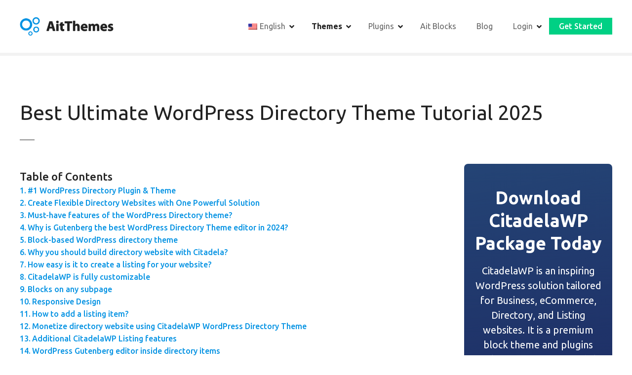

--- FILE ---
content_type: text/html; charset=UTF-8
request_url: https://www.ait-themes.club/wordpress-directory-theme/
body_size: 49460
content:
<!doctype html>
<html lang="en" prefix="og: https://ogp.me/ns#">
<head>
	<meta charset="UTF-8">
	<meta name="viewport" content="width=device-width, initial-scale=1">
	<link rel="profile" href="https://gmpg.org/xfn/11">

	
<!-- Search Engine Optimization by Rank Math - https://rankmath.com/ -->
<title>Best WordPress Directory Theme Tutorial 2025</title>
<meta name="description" content="It is not easy to choose the best WordPress directory theme to make your project profitable. Learn more in new tutorial."/>
<meta name="robots" content="follow, index, max-snippet:-1, max-video-preview:-1, max-image-preview:large"/>
<link rel="canonical" href="https://www.ait-themes.club/wordpress-directory-theme/" />
<meta property="og:locale" content="en_US" />
<meta property="og:type" content="article" />
<meta property="og:title" content="Best WordPress Directory Theme Tutorial 2025" />
<meta property="og:description" content="It is not easy to choose the best WordPress directory theme to make your project profitable. Learn more in new tutorial." />
<meta property="og:url" content="https://www.ait-themes.club/wordpress-directory-theme/" />
<meta property="og:site_name" content="AitThemes" />
<meta property="article:tag" content="business directory website" />
<meta property="article:tag" content="CitadelaWP" />
<meta property="article:section" content="WordPress themes and plugins" />
<meta property="og:updated_time" content="2025-02-21T12:07:27+01:00" />
<meta property="article:published_time" content="2023-08-25T13:10:00+02:00" />
<meta property="article:modified_time" content="2025-02-21T12:07:27+01:00" />
<meta name="twitter:card" content="summary_large_image" />
<meta name="twitter:title" content="Best WordPress Directory Theme Tutorial 2025" />
<meta name="twitter:description" content="It is not easy to choose the best WordPress directory theme to make your project profitable. Learn more in new tutorial." />
<meta name="twitter:site" content="@brian" />
<meta name="twitter:creator" content="@brian" />
<meta name="twitter:label1" content="Written by" />
<meta name="twitter:data1" content="AitThemes" />
<meta name="twitter:label2" content="Time to read" />
<meta name="twitter:data2" content="23 minutes" />
<script type="application/ld+json" class="rank-math-schema">{"@context":"https://schema.org","@graph":[{"@type":"Organization","@id":"https://www.ait-themes.club/#organization","name":"AitThemes","url":"https://www.ait-themes.club","sameAs":["https://twitter.com/brian"],"logo":{"@type":"ImageObject","@id":"https://www.ait-themes.club/#logo","url":"https://www.ait-themes.club/wp-content/uploads/2021/09/cropped-ait-logo-300-min.png","contentUrl":"https://www.ait-themes.club/wp-content/uploads/2021/09/cropped-ait-logo-300-min.png","caption":"AitThemes","inLanguage":"en-US","width":"300","height":"61"}},{"@type":"WebSite","@id":"https://www.ait-themes.club/#website","url":"https://www.ait-themes.club","name":"AitThemes","alternateName":"AitThemes","publisher":{"@id":"https://www.ait-themes.club/#organization"},"inLanguage":"en-US"},{"@type":"ImageObject","@id":"https://tyler.com/wp-content/uploads/2023/11/Habitat-Home-2nd-sec-image.png","url":"https://tyler.com/wp-content/uploads/2023/11/Habitat-Home-2nd-sec-image.png","width":"200","height":"200","inLanguage":"en-US"},{"@type":"BreadcrumbList","@id":"https://www.ait-themes.club/wordpress-directory-theme/#breadcrumb","itemListElement":[{"@type":"ListItem","position":"1","item":{"@id":"https://www.ait-themes.club","name":"Home"}},{"@type":"ListItem","position":"2","item":{"@id":"https://www.ait-themes.club/wordpress-directory-theme/","name":"Best Ultimate WordPress Directory Theme Tutorial 2025"}}]},{"@type":"WebPage","@id":"https://www.ait-themes.club/wordpress-directory-theme/#webpage","url":"https://www.ait-themes.club/wordpress-directory-theme/","name":"Best WordPress Directory Theme Tutorial 2025","datePublished":"2023-08-25T13:10:00+02:00","dateModified":"2025-02-21T12:07:27+01:00","isPartOf":{"@id":"https://www.ait-themes.club/#website"},"primaryImageOfPage":{"@id":"https://tyler.com/wp-content/uploads/2023/11/Habitat-Home-2nd-sec-image.png"},"inLanguage":"en-US","breadcrumb":{"@id":"https://www.ait-themes.club/wordpress-directory-theme/#breadcrumb"}},{"@type":"Person","@id":"https://www.ait-themes.club/author/admin/","name":"AitThemes","url":"https://www.ait-themes.club/author/admin/","image":{"@type":"ImageObject","@id":"https://secure.gravatar.com/avatar/b26ce86a3f50dd48d13c3b42b5350236a89f5597b13e5dacb526e4e5f6748471?s=96&amp;d=mm&amp;r=g","url":"https://secure.gravatar.com/avatar/b26ce86a3f50dd48d13c3b42b5350236a89f5597b13e5dacb526e4e5f6748471?s=96&amp;d=mm&amp;r=g","caption":"AitThemes","inLanguage":"en-US"},"sameAs":["https://www.ait-themes.club"],"worksFor":{"@id":"https://www.ait-themes.club/#organization"}},{"@type":"BlogPosting","headline":"Best WordPress Directory Theme Tutorial 2025","keywords":"wordpress directory theme","datePublished":"2023-08-25T13:10:00+02:00","dateModified":"2025-02-21T12:07:27+01:00","author":{"@id":"https://www.ait-themes.club/author/admin/","name":"AitThemes"},"publisher":{"@id":"https://www.ait-themes.club/#organization"},"description":"It is not easy to choose the best WordPress directory theme to make your project profitable. Learn more in new tutorial.","name":"Best WordPress Directory Theme Tutorial 2025","@id":"https://www.ait-themes.club/wordpress-directory-theme/#richSnippet","isPartOf":{"@id":"https://www.ait-themes.club/wordpress-directory-theme/#webpage"},"image":{"@id":"https://tyler.com/wp-content/uploads/2023/11/Habitat-Home-2nd-sec-image.png"},"inLanguage":"en-US","mainEntityOfPage":{"@id":"https://www.ait-themes.club/wordpress-directory-theme/#webpage"}}]}</script>
<!-- /Rank Math WordPress SEO plugin -->

<link rel='dns-prefetch' href='//www.googletagmanager.com' />
<link rel='dns-prefetch' href='//fonts.googleapis.com' />
<link rel='dns-prefetch' href='//pagead2.googlesyndication.com' />
<link rel="alternate" type="application/rss+xml" title="AitThemes &raquo; Feed" href="https://www.ait-themes.club/feed/" />
<link rel="alternate" type="application/rss+xml" title="AitThemes &raquo; Comments Feed" href="https://www.ait-themes.club/comments/feed/" />
<link rel="alternate" type="application/rss+xml" title="AitThemes &raquo; Best Ultimate WordPress Directory Theme Tutorial 2025 Comments Feed" href="https://www.ait-themes.club/wordpress-directory-theme/feed/" />
<link rel="alternate" title="oEmbed (JSON)" type="application/json+oembed" href="https://www.ait-themes.club/wp-json/oembed/1.0/embed?url=https%3A%2F%2Fwww.ait-themes.club%2Fwordpress-directory-theme%2F" />
<link rel="alternate" title="oEmbed (XML)" type="text/xml+oembed" href="https://www.ait-themes.club/wp-json/oembed/1.0/embed?url=https%3A%2F%2Fwww.ait-themes.club%2Fwordpress-directory-theme%2F&#038;format=xml" />
		<style>
			#citadela-announcements-bar { box-shadow: 0 1px 3px rgba(0, 0, 0, 0.2); position: relative; overflow: hidden; }
#citadela-announcements-bar .banner-bck	{ background: url("https://www.ait-themes.club/wp-content/uploads/2021/08/Lifetime-single-announcement-opt.png") #f39c12 no-repeat; background-size: auto 100%; background-position: top left; text-align: center; border-bottom: 3px solid #fff; }
#citadela-announcements-bar .banner-bck a	{ display: block; padding: 10px 15px; text-decoration: none; }

#citadela-announcements-bar .banner-bck .bancell 
{ display: inline-block; vertical-align: middle; max-width: 100%; color: #ffffff; text-align: center; line-height: 1; box-sizing: border-box; padding: 8px 20px; }

#citadela-announcements-bar .banner-bck .an-banner-txt { color: #ffffff; font-size: 0px; margin: auto; line-height: 1.3; position: relative; padding-left: 100px; }
#citadela-announcements-bar .banner-bck .an-banner-txt .label-img { position: absolute; top: 50%;  height: 135px;  margin-top: -65px; left: -50px; transform: rotate(-25deg);  }
#citadela-announcements-bar .banner-bck .an-banner-txt img { width: auto; max-width: none; max-height: 100%; }
#citadela-announcements-bar .banner-bck .an-banner-txt p { font-size: 20px; font-weight: 400; letter-spacing: 0.02em; margin: 0; }
#citadela-announcements-bar .banner-bck .an-banner-txt i {text-transform: uppercase; font-weight: 900; font-size: 12px;}
#citadela-announcements-bar .banner-bck .an-banner-txt strong {color: #ffffff; font-weight: 900;  }
#citadela-announcements-bar .banner-bck .an-banner-txt .price { display: inline-block; }
#citadela-announcements-bar .banner-bck .an-banner-txt s {text-decoration: none; display: inline-block; vertical-align: top; font-size: 14px; position: relative; margin: 1px 2px 0px 2px; }
#citadela-announcements-bar .banner-bck .an-banner-txt s:before { content: ""; display: block; position: absolute; top: 50%; left: -2px; right: -3px; border-top: 1px solid #222222; }

#citadela-announcements-bar .banner-bck .an-banner-but {  }
#citadela-announcements-bar .banner-bck .an-banner-but span { font-size: 18px; font-weight: 900; display: inline-block; max-width: 100%; padding: 12px 20px; background: #d35400; transition: all 0.3s; border-radius: 3px; text-align: center; text-transform: uppercase; }
#citadela-announcements-bar .banner-bck a:hover .an-banner-but span { background: #c76e14; }

#citadela-announcements-bar .banner-bck .an-banner-cnt { display: none; }

@media all and (max-width: 1000px)
{
#citadela-announcements-bar .banner-bck { background-image: none; }
#citadela-announcements-bar .banner-bck .an-banner-txt { padding-left: 20px; }
#citadela-announcements-bar .banner-bck .an-banner-txt .label-img { display: none; }
}

@media all and (max-width: 640px)
{
#citadela-announcements-bar .banner-bck .an-banner-txt p { font-size: 18px; }
}		</style>
		<style id='wp-img-auto-sizes-contain-inline-css' type='text/css'>
img:is([sizes=auto i],[sizes^="auto," i]){contain-intrinsic-size:3000px 1500px}
/*# sourceURL=wp-img-auto-sizes-contain-inline-css */
</style>
<link rel='stylesheet' id='citadela-reset-css' href='https://www.ait-themes.club/wp-content/themes/citadelawp/design/css/reset.css?ver=1761219085' type='text/css' media='all' />
<link rel='stylesheet' id='citadela-base-css' href='https://www.ait-themes.club/wp-content/themes/citadelawp/design/css/base.css?ver=1761219085' type='text/css' media='all' />
<style id='wp-emoji-styles-inline-css' type='text/css'>

	img.wp-smiley, img.emoji {
		display: inline !important;
		border: none !important;
		box-shadow: none !important;
		height: 1em !important;
		width: 1em !important;
		margin: 0 0.07em !important;
		vertical-align: -0.1em !important;
		background: none !important;
		padding: 0 !important;
	}
/*# sourceURL=wp-emoji-styles-inline-css */
</style>
<style id='wp-block-library-inline-css' type='text/css'>
:root{--wp-block-synced-color:#7a00df;--wp-block-synced-color--rgb:122,0,223;--wp-bound-block-color:var(--wp-block-synced-color);--wp-editor-canvas-background:#ddd;--wp-admin-theme-color:#007cba;--wp-admin-theme-color--rgb:0,124,186;--wp-admin-theme-color-darker-10:#006ba1;--wp-admin-theme-color-darker-10--rgb:0,107,160.5;--wp-admin-theme-color-darker-20:#005a87;--wp-admin-theme-color-darker-20--rgb:0,90,135;--wp-admin-border-width-focus:2px}@media (min-resolution:192dpi){:root{--wp-admin-border-width-focus:1.5px}}.wp-element-button{cursor:pointer}:root .has-very-light-gray-background-color{background-color:#eee}:root .has-very-dark-gray-background-color{background-color:#313131}:root .has-very-light-gray-color{color:#eee}:root .has-very-dark-gray-color{color:#313131}:root .has-vivid-green-cyan-to-vivid-cyan-blue-gradient-background{background:linear-gradient(135deg,#00d084,#0693e3)}:root .has-purple-crush-gradient-background{background:linear-gradient(135deg,#34e2e4,#4721fb 50%,#ab1dfe)}:root .has-hazy-dawn-gradient-background{background:linear-gradient(135deg,#faaca8,#dad0ec)}:root .has-subdued-olive-gradient-background{background:linear-gradient(135deg,#fafae1,#67a671)}:root .has-atomic-cream-gradient-background{background:linear-gradient(135deg,#fdd79a,#004a59)}:root .has-nightshade-gradient-background{background:linear-gradient(135deg,#330968,#31cdcf)}:root .has-midnight-gradient-background{background:linear-gradient(135deg,#020381,#2874fc)}:root{--wp--preset--font-size--normal:16px;--wp--preset--font-size--huge:42px}.has-regular-font-size{font-size:1em}.has-larger-font-size{font-size:2.625em}.has-normal-font-size{font-size:var(--wp--preset--font-size--normal)}.has-huge-font-size{font-size:var(--wp--preset--font-size--huge)}.has-text-align-center{text-align:center}.has-text-align-left{text-align:left}.has-text-align-right{text-align:right}.has-fit-text{white-space:nowrap!important}#end-resizable-editor-section{display:none}.aligncenter{clear:both}.items-justified-left{justify-content:flex-start}.items-justified-center{justify-content:center}.items-justified-right{justify-content:flex-end}.items-justified-space-between{justify-content:space-between}.screen-reader-text{border:0;clip-path:inset(50%);height:1px;margin:-1px;overflow:hidden;padding:0;position:absolute;width:1px;word-wrap:normal!important}.screen-reader-text:focus{background-color:#ddd;clip-path:none;color:#444;display:block;font-size:1em;height:auto;left:5px;line-height:normal;padding:15px 23px 14px;text-decoration:none;top:5px;width:auto;z-index:100000}html :where(.has-border-color){border-style:solid}html :where([style*=border-top-color]){border-top-style:solid}html :where([style*=border-right-color]){border-right-style:solid}html :where([style*=border-bottom-color]){border-bottom-style:solid}html :where([style*=border-left-color]){border-left-style:solid}html :where([style*=border-width]){border-style:solid}html :where([style*=border-top-width]){border-top-style:solid}html :where([style*=border-right-width]){border-right-style:solid}html :where([style*=border-bottom-width]){border-bottom-style:solid}html :where([style*=border-left-width]){border-left-style:solid}html :where(img[class*=wp-image-]){height:auto;max-width:100%}:where(figure){margin:0 0 1em}html :where(.is-position-sticky){--wp-admin--admin-bar--position-offset:var(--wp-admin--admin-bar--height,0px)}@media screen and (max-width:600px){html :where(.is-position-sticky){--wp-admin--admin-bar--position-offset:0px}}

/*# sourceURL=wp-block-library-inline-css */
</style><style id='wp-block-button-inline-css' type='text/css'>
.wp-block-button__link{align-content:center;box-sizing:border-box;cursor:pointer;display:inline-block;height:100%;text-align:center;word-break:break-word}.wp-block-button__link.aligncenter{text-align:center}.wp-block-button__link.alignright{text-align:right}:where(.wp-block-button__link){border-radius:9999px;box-shadow:none;padding:calc(.667em + 2px) calc(1.333em + 2px);text-decoration:none}.wp-block-button[style*=text-decoration] .wp-block-button__link{text-decoration:inherit}.wp-block-buttons>.wp-block-button.has-custom-width{max-width:none}.wp-block-buttons>.wp-block-button.has-custom-width .wp-block-button__link{width:100%}.wp-block-buttons>.wp-block-button.has-custom-font-size .wp-block-button__link{font-size:inherit}.wp-block-buttons>.wp-block-button.wp-block-button__width-25{width:calc(25% - var(--wp--style--block-gap, .5em)*.75)}.wp-block-buttons>.wp-block-button.wp-block-button__width-50{width:calc(50% - var(--wp--style--block-gap, .5em)*.5)}.wp-block-buttons>.wp-block-button.wp-block-button__width-75{width:calc(75% - var(--wp--style--block-gap, .5em)*.25)}.wp-block-buttons>.wp-block-button.wp-block-button__width-100{flex-basis:100%;width:100%}.wp-block-buttons.is-vertical>.wp-block-button.wp-block-button__width-25{width:25%}.wp-block-buttons.is-vertical>.wp-block-button.wp-block-button__width-50{width:50%}.wp-block-buttons.is-vertical>.wp-block-button.wp-block-button__width-75{width:75%}.wp-block-button.is-style-squared,.wp-block-button__link.wp-block-button.is-style-squared{border-radius:0}.wp-block-button.no-border-radius,.wp-block-button__link.no-border-radius{border-radius:0!important}:root :where(.wp-block-button .wp-block-button__link.is-style-outline),:root :where(.wp-block-button.is-style-outline>.wp-block-button__link){border:2px solid;padding:.667em 1.333em}:root :where(.wp-block-button .wp-block-button__link.is-style-outline:not(.has-text-color)),:root :where(.wp-block-button.is-style-outline>.wp-block-button__link:not(.has-text-color)){color:currentColor}:root :where(.wp-block-button .wp-block-button__link.is-style-outline:not(.has-background)),:root :where(.wp-block-button.is-style-outline>.wp-block-button__link:not(.has-background)){background-color:initial;background-image:none}
/*# sourceURL=https://www.ait-themes.club/wp-includes/blocks/button/style.min.css */
</style>
<style id='wp-block-cover-inline-css' type='text/css'>
.wp-block-cover,.wp-block-cover-image{align-items:center;background-position:50%;box-sizing:border-box;display:flex;justify-content:center;min-height:430px;overflow:hidden;overflow:clip;padding:1em;position:relative}.wp-block-cover .has-background-dim:not([class*=-background-color]),.wp-block-cover-image .has-background-dim:not([class*=-background-color]),.wp-block-cover-image.has-background-dim:not([class*=-background-color]),.wp-block-cover.has-background-dim:not([class*=-background-color]){background-color:#000}.wp-block-cover .has-background-dim.has-background-gradient,.wp-block-cover-image .has-background-dim.has-background-gradient{background-color:initial}.wp-block-cover-image.has-background-dim:before,.wp-block-cover.has-background-dim:before{background-color:inherit;content:""}.wp-block-cover .wp-block-cover__background,.wp-block-cover .wp-block-cover__gradient-background,.wp-block-cover-image .wp-block-cover__background,.wp-block-cover-image .wp-block-cover__gradient-background,.wp-block-cover-image.has-background-dim:not(.has-background-gradient):before,.wp-block-cover.has-background-dim:not(.has-background-gradient):before{bottom:0;left:0;opacity:.5;position:absolute;right:0;top:0}.wp-block-cover-image.has-background-dim.has-background-dim-10 .wp-block-cover__background,.wp-block-cover-image.has-background-dim.has-background-dim-10 .wp-block-cover__gradient-background,.wp-block-cover-image.has-background-dim.has-background-dim-10:not(.has-background-gradient):before,.wp-block-cover.has-background-dim.has-background-dim-10 .wp-block-cover__background,.wp-block-cover.has-background-dim.has-background-dim-10 .wp-block-cover__gradient-background,.wp-block-cover.has-background-dim.has-background-dim-10:not(.has-background-gradient):before{opacity:.1}.wp-block-cover-image.has-background-dim.has-background-dim-20 .wp-block-cover__background,.wp-block-cover-image.has-background-dim.has-background-dim-20 .wp-block-cover__gradient-background,.wp-block-cover-image.has-background-dim.has-background-dim-20:not(.has-background-gradient):before,.wp-block-cover.has-background-dim.has-background-dim-20 .wp-block-cover__background,.wp-block-cover.has-background-dim.has-background-dim-20 .wp-block-cover__gradient-background,.wp-block-cover.has-background-dim.has-background-dim-20:not(.has-background-gradient):before{opacity:.2}.wp-block-cover-image.has-background-dim.has-background-dim-30 .wp-block-cover__background,.wp-block-cover-image.has-background-dim.has-background-dim-30 .wp-block-cover__gradient-background,.wp-block-cover-image.has-background-dim.has-background-dim-30:not(.has-background-gradient):before,.wp-block-cover.has-background-dim.has-background-dim-30 .wp-block-cover__background,.wp-block-cover.has-background-dim.has-background-dim-30 .wp-block-cover__gradient-background,.wp-block-cover.has-background-dim.has-background-dim-30:not(.has-background-gradient):before{opacity:.3}.wp-block-cover-image.has-background-dim.has-background-dim-40 .wp-block-cover__background,.wp-block-cover-image.has-background-dim.has-background-dim-40 .wp-block-cover__gradient-background,.wp-block-cover-image.has-background-dim.has-background-dim-40:not(.has-background-gradient):before,.wp-block-cover.has-background-dim.has-background-dim-40 .wp-block-cover__background,.wp-block-cover.has-background-dim.has-background-dim-40 .wp-block-cover__gradient-background,.wp-block-cover.has-background-dim.has-background-dim-40:not(.has-background-gradient):before{opacity:.4}.wp-block-cover-image.has-background-dim.has-background-dim-50 .wp-block-cover__background,.wp-block-cover-image.has-background-dim.has-background-dim-50 .wp-block-cover__gradient-background,.wp-block-cover-image.has-background-dim.has-background-dim-50:not(.has-background-gradient):before,.wp-block-cover.has-background-dim.has-background-dim-50 .wp-block-cover__background,.wp-block-cover.has-background-dim.has-background-dim-50 .wp-block-cover__gradient-background,.wp-block-cover.has-background-dim.has-background-dim-50:not(.has-background-gradient):before{opacity:.5}.wp-block-cover-image.has-background-dim.has-background-dim-60 .wp-block-cover__background,.wp-block-cover-image.has-background-dim.has-background-dim-60 .wp-block-cover__gradient-background,.wp-block-cover-image.has-background-dim.has-background-dim-60:not(.has-background-gradient):before,.wp-block-cover.has-background-dim.has-background-dim-60 .wp-block-cover__background,.wp-block-cover.has-background-dim.has-background-dim-60 .wp-block-cover__gradient-background,.wp-block-cover.has-background-dim.has-background-dim-60:not(.has-background-gradient):before{opacity:.6}.wp-block-cover-image.has-background-dim.has-background-dim-70 .wp-block-cover__background,.wp-block-cover-image.has-background-dim.has-background-dim-70 .wp-block-cover__gradient-background,.wp-block-cover-image.has-background-dim.has-background-dim-70:not(.has-background-gradient):before,.wp-block-cover.has-background-dim.has-background-dim-70 .wp-block-cover__background,.wp-block-cover.has-background-dim.has-background-dim-70 .wp-block-cover__gradient-background,.wp-block-cover.has-background-dim.has-background-dim-70:not(.has-background-gradient):before{opacity:.7}.wp-block-cover-image.has-background-dim.has-background-dim-80 .wp-block-cover__background,.wp-block-cover-image.has-background-dim.has-background-dim-80 .wp-block-cover__gradient-background,.wp-block-cover-image.has-background-dim.has-background-dim-80:not(.has-background-gradient):before,.wp-block-cover.has-background-dim.has-background-dim-80 .wp-block-cover__background,.wp-block-cover.has-background-dim.has-background-dim-80 .wp-block-cover__gradient-background,.wp-block-cover.has-background-dim.has-background-dim-80:not(.has-background-gradient):before{opacity:.8}.wp-block-cover-image.has-background-dim.has-background-dim-90 .wp-block-cover__background,.wp-block-cover-image.has-background-dim.has-background-dim-90 .wp-block-cover__gradient-background,.wp-block-cover-image.has-background-dim.has-background-dim-90:not(.has-background-gradient):before,.wp-block-cover.has-background-dim.has-background-dim-90 .wp-block-cover__background,.wp-block-cover.has-background-dim.has-background-dim-90 .wp-block-cover__gradient-background,.wp-block-cover.has-background-dim.has-background-dim-90:not(.has-background-gradient):before{opacity:.9}.wp-block-cover-image.has-background-dim.has-background-dim-100 .wp-block-cover__background,.wp-block-cover-image.has-background-dim.has-background-dim-100 .wp-block-cover__gradient-background,.wp-block-cover-image.has-background-dim.has-background-dim-100:not(.has-background-gradient):before,.wp-block-cover.has-background-dim.has-background-dim-100 .wp-block-cover__background,.wp-block-cover.has-background-dim.has-background-dim-100 .wp-block-cover__gradient-background,.wp-block-cover.has-background-dim.has-background-dim-100:not(.has-background-gradient):before{opacity:1}.wp-block-cover .wp-block-cover__background.has-background-dim.has-background-dim-0,.wp-block-cover .wp-block-cover__gradient-background.has-background-dim.has-background-dim-0,.wp-block-cover-image .wp-block-cover__background.has-background-dim.has-background-dim-0,.wp-block-cover-image .wp-block-cover__gradient-background.has-background-dim.has-background-dim-0{opacity:0}.wp-block-cover .wp-block-cover__background.has-background-dim.has-background-dim-10,.wp-block-cover .wp-block-cover__gradient-background.has-background-dim.has-background-dim-10,.wp-block-cover-image .wp-block-cover__background.has-background-dim.has-background-dim-10,.wp-block-cover-image .wp-block-cover__gradient-background.has-background-dim.has-background-dim-10{opacity:.1}.wp-block-cover .wp-block-cover__background.has-background-dim.has-background-dim-20,.wp-block-cover .wp-block-cover__gradient-background.has-background-dim.has-background-dim-20,.wp-block-cover-image .wp-block-cover__background.has-background-dim.has-background-dim-20,.wp-block-cover-image .wp-block-cover__gradient-background.has-background-dim.has-background-dim-20{opacity:.2}.wp-block-cover .wp-block-cover__background.has-background-dim.has-background-dim-30,.wp-block-cover .wp-block-cover__gradient-background.has-background-dim.has-background-dim-30,.wp-block-cover-image .wp-block-cover__background.has-background-dim.has-background-dim-30,.wp-block-cover-image .wp-block-cover__gradient-background.has-background-dim.has-background-dim-30{opacity:.3}.wp-block-cover .wp-block-cover__background.has-background-dim.has-background-dim-40,.wp-block-cover .wp-block-cover__gradient-background.has-background-dim.has-background-dim-40,.wp-block-cover-image .wp-block-cover__background.has-background-dim.has-background-dim-40,.wp-block-cover-image .wp-block-cover__gradient-background.has-background-dim.has-background-dim-40{opacity:.4}.wp-block-cover .wp-block-cover__background.has-background-dim.has-background-dim-50,.wp-block-cover .wp-block-cover__gradient-background.has-background-dim.has-background-dim-50,.wp-block-cover-image .wp-block-cover__background.has-background-dim.has-background-dim-50,.wp-block-cover-image .wp-block-cover__gradient-background.has-background-dim.has-background-dim-50{opacity:.5}.wp-block-cover .wp-block-cover__background.has-background-dim.has-background-dim-60,.wp-block-cover .wp-block-cover__gradient-background.has-background-dim.has-background-dim-60,.wp-block-cover-image .wp-block-cover__background.has-background-dim.has-background-dim-60,.wp-block-cover-image .wp-block-cover__gradient-background.has-background-dim.has-background-dim-60{opacity:.6}.wp-block-cover .wp-block-cover__background.has-background-dim.has-background-dim-70,.wp-block-cover .wp-block-cover__gradient-background.has-background-dim.has-background-dim-70,.wp-block-cover-image .wp-block-cover__background.has-background-dim.has-background-dim-70,.wp-block-cover-image .wp-block-cover__gradient-background.has-background-dim.has-background-dim-70{opacity:.7}.wp-block-cover .wp-block-cover__background.has-background-dim.has-background-dim-80,.wp-block-cover .wp-block-cover__gradient-background.has-background-dim.has-background-dim-80,.wp-block-cover-image .wp-block-cover__background.has-background-dim.has-background-dim-80,.wp-block-cover-image .wp-block-cover__gradient-background.has-background-dim.has-background-dim-80{opacity:.8}.wp-block-cover .wp-block-cover__background.has-background-dim.has-background-dim-90,.wp-block-cover .wp-block-cover__gradient-background.has-background-dim.has-background-dim-90,.wp-block-cover-image .wp-block-cover__background.has-background-dim.has-background-dim-90,.wp-block-cover-image .wp-block-cover__gradient-background.has-background-dim.has-background-dim-90{opacity:.9}.wp-block-cover .wp-block-cover__background.has-background-dim.has-background-dim-100,.wp-block-cover .wp-block-cover__gradient-background.has-background-dim.has-background-dim-100,.wp-block-cover-image .wp-block-cover__background.has-background-dim.has-background-dim-100,.wp-block-cover-image .wp-block-cover__gradient-background.has-background-dim.has-background-dim-100{opacity:1}.wp-block-cover-image.alignleft,.wp-block-cover-image.alignright,.wp-block-cover.alignleft,.wp-block-cover.alignright{max-width:420px;width:100%}.wp-block-cover-image.aligncenter,.wp-block-cover-image.alignleft,.wp-block-cover-image.alignright,.wp-block-cover.aligncenter,.wp-block-cover.alignleft,.wp-block-cover.alignright{display:flex}.wp-block-cover .wp-block-cover__inner-container,.wp-block-cover-image .wp-block-cover__inner-container{color:inherit;position:relative;width:100%}.wp-block-cover-image.is-position-top-left,.wp-block-cover.is-position-top-left{align-items:flex-start;justify-content:flex-start}.wp-block-cover-image.is-position-top-center,.wp-block-cover.is-position-top-center{align-items:flex-start;justify-content:center}.wp-block-cover-image.is-position-top-right,.wp-block-cover.is-position-top-right{align-items:flex-start;justify-content:flex-end}.wp-block-cover-image.is-position-center-left,.wp-block-cover.is-position-center-left{align-items:center;justify-content:flex-start}.wp-block-cover-image.is-position-center-center,.wp-block-cover.is-position-center-center{align-items:center;justify-content:center}.wp-block-cover-image.is-position-center-right,.wp-block-cover.is-position-center-right{align-items:center;justify-content:flex-end}.wp-block-cover-image.is-position-bottom-left,.wp-block-cover.is-position-bottom-left{align-items:flex-end;justify-content:flex-start}.wp-block-cover-image.is-position-bottom-center,.wp-block-cover.is-position-bottom-center{align-items:flex-end;justify-content:center}.wp-block-cover-image.is-position-bottom-right,.wp-block-cover.is-position-bottom-right{align-items:flex-end;justify-content:flex-end}.wp-block-cover-image.has-custom-content-position.has-custom-content-position .wp-block-cover__inner-container,.wp-block-cover.has-custom-content-position.has-custom-content-position .wp-block-cover__inner-container{margin:0}.wp-block-cover-image.has-custom-content-position.has-custom-content-position.is-position-bottom-left .wp-block-cover__inner-container,.wp-block-cover-image.has-custom-content-position.has-custom-content-position.is-position-bottom-right .wp-block-cover__inner-container,.wp-block-cover-image.has-custom-content-position.has-custom-content-position.is-position-center-left .wp-block-cover__inner-container,.wp-block-cover-image.has-custom-content-position.has-custom-content-position.is-position-center-right .wp-block-cover__inner-container,.wp-block-cover-image.has-custom-content-position.has-custom-content-position.is-position-top-left .wp-block-cover__inner-container,.wp-block-cover-image.has-custom-content-position.has-custom-content-position.is-position-top-right .wp-block-cover__inner-container,.wp-block-cover.has-custom-content-position.has-custom-content-position.is-position-bottom-left .wp-block-cover__inner-container,.wp-block-cover.has-custom-content-position.has-custom-content-position.is-position-bottom-right .wp-block-cover__inner-container,.wp-block-cover.has-custom-content-position.has-custom-content-position.is-position-center-left .wp-block-cover__inner-container,.wp-block-cover.has-custom-content-position.has-custom-content-position.is-position-center-right .wp-block-cover__inner-container,.wp-block-cover.has-custom-content-position.has-custom-content-position.is-position-top-left .wp-block-cover__inner-container,.wp-block-cover.has-custom-content-position.has-custom-content-position.is-position-top-right .wp-block-cover__inner-container{margin:0;width:auto}.wp-block-cover .wp-block-cover__image-background,.wp-block-cover video.wp-block-cover__video-background,.wp-block-cover-image .wp-block-cover__image-background,.wp-block-cover-image video.wp-block-cover__video-background{border:none;bottom:0;box-shadow:none;height:100%;left:0;margin:0;max-height:none;max-width:none;object-fit:cover;outline:none;padding:0;position:absolute;right:0;top:0;width:100%}.wp-block-cover-image.has-parallax,.wp-block-cover.has-parallax,.wp-block-cover__image-background.has-parallax,video.wp-block-cover__video-background.has-parallax{background-attachment:fixed;background-repeat:no-repeat;background-size:cover}@supports (-webkit-touch-callout:inherit){.wp-block-cover-image.has-parallax,.wp-block-cover.has-parallax,.wp-block-cover__image-background.has-parallax,video.wp-block-cover__video-background.has-parallax{background-attachment:scroll}}@media (prefers-reduced-motion:reduce){.wp-block-cover-image.has-parallax,.wp-block-cover.has-parallax,.wp-block-cover__image-background.has-parallax,video.wp-block-cover__video-background.has-parallax{background-attachment:scroll}}.wp-block-cover-image.is-repeated,.wp-block-cover.is-repeated,.wp-block-cover__image-background.is-repeated,video.wp-block-cover__video-background.is-repeated{background-repeat:repeat;background-size:auto}.wp-block-cover-image-text,.wp-block-cover-image-text a,.wp-block-cover-image-text a:active,.wp-block-cover-image-text a:focus,.wp-block-cover-image-text a:hover,.wp-block-cover-text,.wp-block-cover-text a,.wp-block-cover-text a:active,.wp-block-cover-text a:focus,.wp-block-cover-text a:hover,section.wp-block-cover-image h2,section.wp-block-cover-image h2 a,section.wp-block-cover-image h2 a:active,section.wp-block-cover-image h2 a:focus,section.wp-block-cover-image h2 a:hover{color:#fff}.wp-block-cover-image .wp-block-cover.has-left-content{justify-content:flex-start}.wp-block-cover-image .wp-block-cover.has-right-content{justify-content:flex-end}.wp-block-cover-image.has-left-content .wp-block-cover-image-text,.wp-block-cover.has-left-content .wp-block-cover-text,section.wp-block-cover-image.has-left-content>h2{margin-left:0;text-align:left}.wp-block-cover-image.has-right-content .wp-block-cover-image-text,.wp-block-cover.has-right-content .wp-block-cover-text,section.wp-block-cover-image.has-right-content>h2{margin-right:0;text-align:right}.wp-block-cover .wp-block-cover-text,.wp-block-cover-image .wp-block-cover-image-text,section.wp-block-cover-image>h2{font-size:2em;line-height:1.25;margin-bottom:0;max-width:840px;padding:.44em;text-align:center;z-index:1}:where(.wp-block-cover-image:not(.has-text-color)),:where(.wp-block-cover:not(.has-text-color)){color:#fff}:where(.wp-block-cover-image.is-light:not(.has-text-color)),:where(.wp-block-cover.is-light:not(.has-text-color)){color:#000}:root :where(.wp-block-cover h1:not(.has-text-color)),:root :where(.wp-block-cover h2:not(.has-text-color)),:root :where(.wp-block-cover h3:not(.has-text-color)),:root :where(.wp-block-cover h4:not(.has-text-color)),:root :where(.wp-block-cover h5:not(.has-text-color)),:root :where(.wp-block-cover h6:not(.has-text-color)),:root :where(.wp-block-cover p:not(.has-text-color)){color:inherit}body:not(.editor-styles-wrapper) .wp-block-cover:not(.wp-block-cover:has(.wp-block-cover__background+.wp-block-cover__inner-container)) .wp-block-cover__image-background,body:not(.editor-styles-wrapper) .wp-block-cover:not(.wp-block-cover:has(.wp-block-cover__background+.wp-block-cover__inner-container)) .wp-block-cover__video-background{z-index:0}body:not(.editor-styles-wrapper) .wp-block-cover:not(.wp-block-cover:has(.wp-block-cover__background+.wp-block-cover__inner-container)) .wp-block-cover__background,body:not(.editor-styles-wrapper) .wp-block-cover:not(.wp-block-cover:has(.wp-block-cover__background+.wp-block-cover__inner-container)) .wp-block-cover__gradient-background,body:not(.editor-styles-wrapper) .wp-block-cover:not(.wp-block-cover:has(.wp-block-cover__background+.wp-block-cover__inner-container)) .wp-block-cover__inner-container,body:not(.editor-styles-wrapper) .wp-block-cover:not(.wp-block-cover:has(.wp-block-cover__background+.wp-block-cover__inner-container)).has-background-dim:not(.has-background-gradient):before{z-index:1}.has-modal-open body:not(.editor-styles-wrapper) .wp-block-cover:not(.wp-block-cover:has(.wp-block-cover__background+.wp-block-cover__inner-container)) .wp-block-cover__inner-container{z-index:auto}
/*# sourceURL=https://www.ait-themes.club/wp-includes/blocks/cover/style.min.css */
</style>
<style id='wp-block-heading-inline-css' type='text/css'>
h1:where(.wp-block-heading).has-background,h2:where(.wp-block-heading).has-background,h3:where(.wp-block-heading).has-background,h4:where(.wp-block-heading).has-background,h5:where(.wp-block-heading).has-background,h6:where(.wp-block-heading).has-background{padding:1.25em 2.375em}h1.has-text-align-left[style*=writing-mode]:where([style*=vertical-lr]),h1.has-text-align-right[style*=writing-mode]:where([style*=vertical-rl]),h2.has-text-align-left[style*=writing-mode]:where([style*=vertical-lr]),h2.has-text-align-right[style*=writing-mode]:where([style*=vertical-rl]),h3.has-text-align-left[style*=writing-mode]:where([style*=vertical-lr]),h3.has-text-align-right[style*=writing-mode]:where([style*=vertical-rl]),h4.has-text-align-left[style*=writing-mode]:where([style*=vertical-lr]),h4.has-text-align-right[style*=writing-mode]:where([style*=vertical-rl]),h5.has-text-align-left[style*=writing-mode]:where([style*=vertical-lr]),h5.has-text-align-right[style*=writing-mode]:where([style*=vertical-rl]),h6.has-text-align-left[style*=writing-mode]:where([style*=vertical-lr]),h6.has-text-align-right[style*=writing-mode]:where([style*=vertical-rl]){rotate:180deg}
/*# sourceURL=https://www.ait-themes.club/wp-includes/blocks/heading/style.min.css */
</style>
<style id='wp-block-image-inline-css' type='text/css'>
.wp-block-image>a,.wp-block-image>figure>a{display:inline-block}.wp-block-image img{box-sizing:border-box;height:auto;max-width:100%;vertical-align:bottom}@media not (prefers-reduced-motion){.wp-block-image img.hide{visibility:hidden}.wp-block-image img.show{animation:show-content-image .4s}}.wp-block-image[style*=border-radius] img,.wp-block-image[style*=border-radius]>a{border-radius:inherit}.wp-block-image.has-custom-border img{box-sizing:border-box}.wp-block-image.aligncenter{text-align:center}.wp-block-image.alignfull>a,.wp-block-image.alignwide>a{width:100%}.wp-block-image.alignfull img,.wp-block-image.alignwide img{height:auto;width:100%}.wp-block-image .aligncenter,.wp-block-image .alignleft,.wp-block-image .alignright,.wp-block-image.aligncenter,.wp-block-image.alignleft,.wp-block-image.alignright{display:table}.wp-block-image .aligncenter>figcaption,.wp-block-image .alignleft>figcaption,.wp-block-image .alignright>figcaption,.wp-block-image.aligncenter>figcaption,.wp-block-image.alignleft>figcaption,.wp-block-image.alignright>figcaption{caption-side:bottom;display:table-caption}.wp-block-image .alignleft{float:left;margin:.5em 1em .5em 0}.wp-block-image .alignright{float:right;margin:.5em 0 .5em 1em}.wp-block-image .aligncenter{margin-left:auto;margin-right:auto}.wp-block-image :where(figcaption){margin-bottom:1em;margin-top:.5em}.wp-block-image.is-style-circle-mask img{border-radius:9999px}@supports ((-webkit-mask-image:none) or (mask-image:none)) or (-webkit-mask-image:none){.wp-block-image.is-style-circle-mask img{border-radius:0;-webkit-mask-image:url('data:image/svg+xml;utf8,<svg viewBox="0 0 100 100" xmlns="http://www.w3.org/2000/svg"><circle cx="50" cy="50" r="50"/></svg>');mask-image:url('data:image/svg+xml;utf8,<svg viewBox="0 0 100 100" xmlns="http://www.w3.org/2000/svg"><circle cx="50" cy="50" r="50"/></svg>');mask-mode:alpha;-webkit-mask-position:center;mask-position:center;-webkit-mask-repeat:no-repeat;mask-repeat:no-repeat;-webkit-mask-size:contain;mask-size:contain}}:root :where(.wp-block-image.is-style-rounded img,.wp-block-image .is-style-rounded img){border-radius:9999px}.wp-block-image figure{margin:0}.wp-lightbox-container{display:flex;flex-direction:column;position:relative}.wp-lightbox-container img{cursor:zoom-in}.wp-lightbox-container img:hover+button{opacity:1}.wp-lightbox-container button{align-items:center;backdrop-filter:blur(16px) saturate(180%);background-color:#5a5a5a40;border:none;border-radius:4px;cursor:zoom-in;display:flex;height:20px;justify-content:center;opacity:0;padding:0;position:absolute;right:16px;text-align:center;top:16px;width:20px;z-index:100}@media not (prefers-reduced-motion){.wp-lightbox-container button{transition:opacity .2s ease}}.wp-lightbox-container button:focus-visible{outline:3px auto #5a5a5a40;outline:3px auto -webkit-focus-ring-color;outline-offset:3px}.wp-lightbox-container button:hover{cursor:pointer;opacity:1}.wp-lightbox-container button:focus{opacity:1}.wp-lightbox-container button:focus,.wp-lightbox-container button:hover,.wp-lightbox-container button:not(:hover):not(:active):not(.has-background){background-color:#5a5a5a40;border:none}.wp-lightbox-overlay{box-sizing:border-box;cursor:zoom-out;height:100vh;left:0;overflow:hidden;position:fixed;top:0;visibility:hidden;width:100%;z-index:100000}.wp-lightbox-overlay .close-button{align-items:center;cursor:pointer;display:flex;justify-content:center;min-height:40px;min-width:40px;padding:0;position:absolute;right:calc(env(safe-area-inset-right) + 16px);top:calc(env(safe-area-inset-top) + 16px);z-index:5000000}.wp-lightbox-overlay .close-button:focus,.wp-lightbox-overlay .close-button:hover,.wp-lightbox-overlay .close-button:not(:hover):not(:active):not(.has-background){background:none;border:none}.wp-lightbox-overlay .lightbox-image-container{height:var(--wp--lightbox-container-height);left:50%;overflow:hidden;position:absolute;top:50%;transform:translate(-50%,-50%);transform-origin:top left;width:var(--wp--lightbox-container-width);z-index:9999999999}.wp-lightbox-overlay .wp-block-image{align-items:center;box-sizing:border-box;display:flex;height:100%;justify-content:center;margin:0;position:relative;transform-origin:0 0;width:100%;z-index:3000000}.wp-lightbox-overlay .wp-block-image img{height:var(--wp--lightbox-image-height);min-height:var(--wp--lightbox-image-height);min-width:var(--wp--lightbox-image-width);width:var(--wp--lightbox-image-width)}.wp-lightbox-overlay .wp-block-image figcaption{display:none}.wp-lightbox-overlay button{background:none;border:none}.wp-lightbox-overlay .scrim{background-color:#fff;height:100%;opacity:.9;position:absolute;width:100%;z-index:2000000}.wp-lightbox-overlay.active{visibility:visible}@media not (prefers-reduced-motion){.wp-lightbox-overlay.active{animation:turn-on-visibility .25s both}.wp-lightbox-overlay.active img{animation:turn-on-visibility .35s both}.wp-lightbox-overlay.show-closing-animation:not(.active){animation:turn-off-visibility .35s both}.wp-lightbox-overlay.show-closing-animation:not(.active) img{animation:turn-off-visibility .25s both}.wp-lightbox-overlay.zoom.active{animation:none;opacity:1;visibility:visible}.wp-lightbox-overlay.zoom.active .lightbox-image-container{animation:lightbox-zoom-in .4s}.wp-lightbox-overlay.zoom.active .lightbox-image-container img{animation:none}.wp-lightbox-overlay.zoom.active .scrim{animation:turn-on-visibility .4s forwards}.wp-lightbox-overlay.zoom.show-closing-animation:not(.active){animation:none}.wp-lightbox-overlay.zoom.show-closing-animation:not(.active) .lightbox-image-container{animation:lightbox-zoom-out .4s}.wp-lightbox-overlay.zoom.show-closing-animation:not(.active) .lightbox-image-container img{animation:none}.wp-lightbox-overlay.zoom.show-closing-animation:not(.active) .scrim{animation:turn-off-visibility .4s forwards}}@keyframes show-content-image{0%{visibility:hidden}99%{visibility:hidden}to{visibility:visible}}@keyframes turn-on-visibility{0%{opacity:0}to{opacity:1}}@keyframes turn-off-visibility{0%{opacity:1;visibility:visible}99%{opacity:0;visibility:visible}to{opacity:0;visibility:hidden}}@keyframes lightbox-zoom-in{0%{transform:translate(calc((-100vw + var(--wp--lightbox-scrollbar-width))/2 + var(--wp--lightbox-initial-left-position)),calc(-50vh + var(--wp--lightbox-initial-top-position))) scale(var(--wp--lightbox-scale))}to{transform:translate(-50%,-50%) scale(1)}}@keyframes lightbox-zoom-out{0%{transform:translate(-50%,-50%) scale(1);visibility:visible}99%{visibility:visible}to{transform:translate(calc((-100vw + var(--wp--lightbox-scrollbar-width))/2 + var(--wp--lightbox-initial-left-position)),calc(-50vh + var(--wp--lightbox-initial-top-position))) scale(var(--wp--lightbox-scale));visibility:hidden}}
/*# sourceURL=https://www.ait-themes.club/wp-includes/blocks/image/style.min.css */
</style>
<style id='wp-block-list-inline-css' type='text/css'>
ol,ul{box-sizing:border-box}:root :where(.wp-block-list.has-background){padding:1.25em 2.375em}
/*# sourceURL=https://www.ait-themes.club/wp-includes/blocks/list/style.min.css */
</style>
<style id='wp-block-buttons-inline-css' type='text/css'>
.wp-block-buttons{box-sizing:border-box}.wp-block-buttons.is-vertical{flex-direction:column}.wp-block-buttons.is-vertical>.wp-block-button:last-child{margin-bottom:0}.wp-block-buttons>.wp-block-button{display:inline-block;margin:0}.wp-block-buttons.is-content-justification-left{justify-content:flex-start}.wp-block-buttons.is-content-justification-left.is-vertical{align-items:flex-start}.wp-block-buttons.is-content-justification-center{justify-content:center}.wp-block-buttons.is-content-justification-center.is-vertical{align-items:center}.wp-block-buttons.is-content-justification-right{justify-content:flex-end}.wp-block-buttons.is-content-justification-right.is-vertical{align-items:flex-end}.wp-block-buttons.is-content-justification-space-between{justify-content:space-between}.wp-block-buttons.aligncenter{text-align:center}.wp-block-buttons:not(.is-content-justification-space-between,.is-content-justification-right,.is-content-justification-left,.is-content-justification-center) .wp-block-button.aligncenter{margin-left:auto;margin-right:auto;width:100%}.wp-block-buttons[style*=text-decoration] .wp-block-button,.wp-block-buttons[style*=text-decoration] .wp-block-button__link{text-decoration:inherit}.wp-block-buttons.has-custom-font-size .wp-block-button__link{font-size:inherit}.wp-block-buttons .wp-block-button__link{width:100%}.wp-block-button.aligncenter{text-align:center}
/*# sourceURL=https://www.ait-themes.club/wp-includes/blocks/buttons/style.min.css */
</style>
<style id='wp-block-video-inline-css' type='text/css'>
.wp-block-video{box-sizing:border-box}.wp-block-video video{height:auto;vertical-align:middle;width:100%}@supports (position:sticky){.wp-block-video [poster]{object-fit:cover}}.wp-block-video.aligncenter{text-align:center}.wp-block-video :where(figcaption){margin-bottom:1em;margin-top:.5em}
/*# sourceURL=https://www.ait-themes.club/wp-includes/blocks/video/style.min.css */
</style>
<style id='wp-block-columns-inline-css' type='text/css'>
.wp-block-columns{box-sizing:border-box;display:flex;flex-wrap:wrap!important}@media (min-width:782px){.wp-block-columns{flex-wrap:nowrap!important}}.wp-block-columns{align-items:normal!important}.wp-block-columns.are-vertically-aligned-top{align-items:flex-start}.wp-block-columns.are-vertically-aligned-center{align-items:center}.wp-block-columns.are-vertically-aligned-bottom{align-items:flex-end}@media (max-width:781px){.wp-block-columns:not(.is-not-stacked-on-mobile)>.wp-block-column{flex-basis:100%!important}}@media (min-width:782px){.wp-block-columns:not(.is-not-stacked-on-mobile)>.wp-block-column{flex-basis:0;flex-grow:1}.wp-block-columns:not(.is-not-stacked-on-mobile)>.wp-block-column[style*=flex-basis]{flex-grow:0}}.wp-block-columns.is-not-stacked-on-mobile{flex-wrap:nowrap!important}.wp-block-columns.is-not-stacked-on-mobile>.wp-block-column{flex-basis:0;flex-grow:1}.wp-block-columns.is-not-stacked-on-mobile>.wp-block-column[style*=flex-basis]{flex-grow:0}:where(.wp-block-columns){margin-bottom:1.75em}:where(.wp-block-columns.has-background){padding:1.25em 2.375em}.wp-block-column{flex-grow:1;min-width:0;overflow-wrap:break-word;word-break:break-word}.wp-block-column.is-vertically-aligned-top{align-self:flex-start}.wp-block-column.is-vertically-aligned-center{align-self:center}.wp-block-column.is-vertically-aligned-bottom{align-self:flex-end}.wp-block-column.is-vertically-aligned-stretch{align-self:stretch}.wp-block-column.is-vertically-aligned-bottom,.wp-block-column.is-vertically-aligned-center,.wp-block-column.is-vertically-aligned-top{width:100%}
/*# sourceURL=https://www.ait-themes.club/wp-includes/blocks/columns/style.min.css */
</style>
<style id='wp-block-embed-inline-css' type='text/css'>
.wp-block-embed.alignleft,.wp-block-embed.alignright,.wp-block[data-align=left]>[data-type="core/embed"],.wp-block[data-align=right]>[data-type="core/embed"]{max-width:360px;width:100%}.wp-block-embed.alignleft .wp-block-embed__wrapper,.wp-block-embed.alignright .wp-block-embed__wrapper,.wp-block[data-align=left]>[data-type="core/embed"] .wp-block-embed__wrapper,.wp-block[data-align=right]>[data-type="core/embed"] .wp-block-embed__wrapper{min-width:280px}.wp-block-cover .wp-block-embed{min-height:240px;min-width:320px}.wp-block-embed{overflow-wrap:break-word}.wp-block-embed :where(figcaption){margin-bottom:1em;margin-top:.5em}.wp-block-embed iframe{max-width:100%}.wp-block-embed__wrapper{position:relative}.wp-embed-responsive .wp-has-aspect-ratio .wp-block-embed__wrapper:before{content:"";display:block;padding-top:50%}.wp-embed-responsive .wp-has-aspect-ratio iframe{bottom:0;height:100%;left:0;position:absolute;right:0;top:0;width:100%}.wp-embed-responsive .wp-embed-aspect-21-9 .wp-block-embed__wrapper:before{padding-top:42.85%}.wp-embed-responsive .wp-embed-aspect-18-9 .wp-block-embed__wrapper:before{padding-top:50%}.wp-embed-responsive .wp-embed-aspect-16-9 .wp-block-embed__wrapper:before{padding-top:56.25%}.wp-embed-responsive .wp-embed-aspect-4-3 .wp-block-embed__wrapper:before{padding-top:75%}.wp-embed-responsive .wp-embed-aspect-1-1 .wp-block-embed__wrapper:before{padding-top:100%}.wp-embed-responsive .wp-embed-aspect-9-16 .wp-block-embed__wrapper:before{padding-top:177.77%}.wp-embed-responsive .wp-embed-aspect-1-2 .wp-block-embed__wrapper:before{padding-top:200%}
/*# sourceURL=https://www.ait-themes.club/wp-includes/blocks/embed/style.min.css */
</style>
<style id='wp-block-group-inline-css' type='text/css'>
.wp-block-group{box-sizing:border-box}:where(.wp-block-group.wp-block-group-is-layout-constrained){position:relative}
/*# sourceURL=https://www.ait-themes.club/wp-includes/blocks/group/style.min.css */
</style>
<style id='wp-block-paragraph-inline-css' type='text/css'>
.is-small-text{font-size:.875em}.is-regular-text{font-size:1em}.is-large-text{font-size:2.25em}.is-larger-text{font-size:3em}.has-drop-cap:not(:focus):first-letter{float:left;font-size:8.4em;font-style:normal;font-weight:100;line-height:.68;margin:.05em .1em 0 0;text-transform:uppercase}body.rtl .has-drop-cap:not(:focus):first-letter{float:none;margin-left:.1em}p.has-drop-cap.has-background{overflow:hidden}:root :where(p.has-background){padding:1.25em 2.375em}:where(p.has-text-color:not(.has-link-color)) a{color:inherit}p.has-text-align-left[style*="writing-mode:vertical-lr"],p.has-text-align-right[style*="writing-mode:vertical-rl"]{rotate:180deg}
/*# sourceURL=https://www.ait-themes.club/wp-includes/blocks/paragraph/style.min.css */
</style>
<style id='wp-block-spacer-inline-css' type='text/css'>
.wp-block-spacer{clear:both}
/*# sourceURL=https://www.ait-themes.club/wp-includes/blocks/spacer/style.min.css */
</style>
<link rel='stylesheet' id='citadela-spacer-block-style-css' href='https://www.ait-themes.club/wp-content/plugins/citadelawp-pro/assets/blocks/spacer/style.css?ver=1763154981' type='text/css' media='all' />
<link rel='stylesheet' id='citadela-cluster-block-style-css' href='https://www.ait-themes.club/wp-content/plugins/citadelawp-pro/assets/blocks/cluster/style.css?ver=1763154981' type='text/css' media='all' />
<style id='global-styles-inline-css' type='text/css'>
:root{--wp--preset--aspect-ratio--square: 1;--wp--preset--aspect-ratio--4-3: 4/3;--wp--preset--aspect-ratio--3-4: 3/4;--wp--preset--aspect-ratio--3-2: 3/2;--wp--preset--aspect-ratio--2-3: 2/3;--wp--preset--aspect-ratio--16-9: 16/9;--wp--preset--aspect-ratio--9-16: 9/16;--wp--preset--color--black: #000000;--wp--preset--color--cyan-bluish-gray: #abb8c3;--wp--preset--color--white: #ffffff;--wp--preset--color--pale-pink: #f78da7;--wp--preset--color--vivid-red: #cf2e2e;--wp--preset--color--luminous-vivid-orange: #ff6900;--wp--preset--color--luminous-vivid-amber: #fcb900;--wp--preset--color--light-green-cyan: #7bdcb5;--wp--preset--color--vivid-green-cyan: #00d084;--wp--preset--color--pale-cyan-blue: #8ed1fc;--wp--preset--color--vivid-cyan-blue: #0693e3;--wp--preset--color--vivid-purple: #9b51e0;--wp--preset--gradient--vivid-cyan-blue-to-vivid-purple: linear-gradient(135deg,rgb(6,147,227) 0%,rgb(155,81,224) 100%);--wp--preset--gradient--light-green-cyan-to-vivid-green-cyan: linear-gradient(135deg,rgb(122,220,180) 0%,rgb(0,208,130) 100%);--wp--preset--gradient--luminous-vivid-amber-to-luminous-vivid-orange: linear-gradient(135deg,rgb(252,185,0) 0%,rgb(255,105,0) 100%);--wp--preset--gradient--luminous-vivid-orange-to-vivid-red: linear-gradient(135deg,rgb(255,105,0) 0%,rgb(207,46,46) 100%);--wp--preset--gradient--very-light-gray-to-cyan-bluish-gray: linear-gradient(135deg,rgb(238,238,238) 0%,rgb(169,184,195) 100%);--wp--preset--gradient--cool-to-warm-spectrum: linear-gradient(135deg,rgb(74,234,220) 0%,rgb(151,120,209) 20%,rgb(207,42,186) 40%,rgb(238,44,130) 60%,rgb(251,105,98) 80%,rgb(254,248,76) 100%);--wp--preset--gradient--blush-light-purple: linear-gradient(135deg,rgb(255,206,236) 0%,rgb(152,150,240) 100%);--wp--preset--gradient--blush-bordeaux: linear-gradient(135deg,rgb(254,205,165) 0%,rgb(254,45,45) 50%,rgb(107,0,62) 100%);--wp--preset--gradient--luminous-dusk: linear-gradient(135deg,rgb(255,203,112) 0%,rgb(199,81,192) 50%,rgb(65,88,208) 100%);--wp--preset--gradient--pale-ocean: linear-gradient(135deg,rgb(255,245,203) 0%,rgb(182,227,212) 50%,rgb(51,167,181) 100%);--wp--preset--gradient--electric-grass: linear-gradient(135deg,rgb(202,248,128) 0%,rgb(113,206,126) 100%);--wp--preset--gradient--midnight: linear-gradient(135deg,rgb(2,3,129) 0%,rgb(40,116,252) 100%);--wp--preset--font-size--small: 13px;--wp--preset--font-size--medium: 20px;--wp--preset--font-size--large: 36px;--wp--preset--font-size--x-large: 42px;--wp--preset--spacing--20: 0.44rem;--wp--preset--spacing--30: 0.67rem;--wp--preset--spacing--40: 1rem;--wp--preset--spacing--50: 1.5rem;--wp--preset--spacing--60: 2.25rem;--wp--preset--spacing--70: 3.38rem;--wp--preset--spacing--80: 5.06rem;--wp--preset--shadow--natural: 6px 6px 9px rgba(0, 0, 0, 0.2);--wp--preset--shadow--deep: 12px 12px 50px rgba(0, 0, 0, 0.4);--wp--preset--shadow--sharp: 6px 6px 0px rgba(0, 0, 0, 0.2);--wp--preset--shadow--outlined: 6px 6px 0px -3px rgb(255, 255, 255), 6px 6px rgb(0, 0, 0);--wp--preset--shadow--crisp: 6px 6px 0px rgb(0, 0, 0);}:where(.is-layout-flex){gap: 0.5em;}:where(.is-layout-grid){gap: 0.5em;}body .is-layout-flex{display: flex;}.is-layout-flex{flex-wrap: wrap;align-items: center;}.is-layout-flex > :is(*, div){margin: 0;}body .is-layout-grid{display: grid;}.is-layout-grid > :is(*, div){margin: 0;}:where(.wp-block-columns.is-layout-flex){gap: 2em;}:where(.wp-block-columns.is-layout-grid){gap: 2em;}:where(.wp-block-post-template.is-layout-flex){gap: 1.25em;}:where(.wp-block-post-template.is-layout-grid){gap: 1.25em;}.has-black-color{color: var(--wp--preset--color--black) !important;}.has-cyan-bluish-gray-color{color: var(--wp--preset--color--cyan-bluish-gray) !important;}.has-white-color{color: var(--wp--preset--color--white) !important;}.has-pale-pink-color{color: var(--wp--preset--color--pale-pink) !important;}.has-vivid-red-color{color: var(--wp--preset--color--vivid-red) !important;}.has-luminous-vivid-orange-color{color: var(--wp--preset--color--luminous-vivid-orange) !important;}.has-luminous-vivid-amber-color{color: var(--wp--preset--color--luminous-vivid-amber) !important;}.has-light-green-cyan-color{color: var(--wp--preset--color--light-green-cyan) !important;}.has-vivid-green-cyan-color{color: var(--wp--preset--color--vivid-green-cyan) !important;}.has-pale-cyan-blue-color{color: var(--wp--preset--color--pale-cyan-blue) !important;}.has-vivid-cyan-blue-color{color: var(--wp--preset--color--vivid-cyan-blue) !important;}.has-vivid-purple-color{color: var(--wp--preset--color--vivid-purple) !important;}.has-black-background-color{background-color: var(--wp--preset--color--black) !important;}.has-cyan-bluish-gray-background-color{background-color: var(--wp--preset--color--cyan-bluish-gray) !important;}.has-white-background-color{background-color: var(--wp--preset--color--white) !important;}.has-pale-pink-background-color{background-color: var(--wp--preset--color--pale-pink) !important;}.has-vivid-red-background-color{background-color: var(--wp--preset--color--vivid-red) !important;}.has-luminous-vivid-orange-background-color{background-color: var(--wp--preset--color--luminous-vivid-orange) !important;}.has-luminous-vivid-amber-background-color{background-color: var(--wp--preset--color--luminous-vivid-amber) !important;}.has-light-green-cyan-background-color{background-color: var(--wp--preset--color--light-green-cyan) !important;}.has-vivid-green-cyan-background-color{background-color: var(--wp--preset--color--vivid-green-cyan) !important;}.has-pale-cyan-blue-background-color{background-color: var(--wp--preset--color--pale-cyan-blue) !important;}.has-vivid-cyan-blue-background-color{background-color: var(--wp--preset--color--vivid-cyan-blue) !important;}.has-vivid-purple-background-color{background-color: var(--wp--preset--color--vivid-purple) !important;}.has-black-border-color{border-color: var(--wp--preset--color--black) !important;}.has-cyan-bluish-gray-border-color{border-color: var(--wp--preset--color--cyan-bluish-gray) !important;}.has-white-border-color{border-color: var(--wp--preset--color--white) !important;}.has-pale-pink-border-color{border-color: var(--wp--preset--color--pale-pink) !important;}.has-vivid-red-border-color{border-color: var(--wp--preset--color--vivid-red) !important;}.has-luminous-vivid-orange-border-color{border-color: var(--wp--preset--color--luminous-vivid-orange) !important;}.has-luminous-vivid-amber-border-color{border-color: var(--wp--preset--color--luminous-vivid-amber) !important;}.has-light-green-cyan-border-color{border-color: var(--wp--preset--color--light-green-cyan) !important;}.has-vivid-green-cyan-border-color{border-color: var(--wp--preset--color--vivid-green-cyan) !important;}.has-pale-cyan-blue-border-color{border-color: var(--wp--preset--color--pale-cyan-blue) !important;}.has-vivid-cyan-blue-border-color{border-color: var(--wp--preset--color--vivid-cyan-blue) !important;}.has-vivid-purple-border-color{border-color: var(--wp--preset--color--vivid-purple) !important;}.has-vivid-cyan-blue-to-vivid-purple-gradient-background{background: var(--wp--preset--gradient--vivid-cyan-blue-to-vivid-purple) !important;}.has-light-green-cyan-to-vivid-green-cyan-gradient-background{background: var(--wp--preset--gradient--light-green-cyan-to-vivid-green-cyan) !important;}.has-luminous-vivid-amber-to-luminous-vivid-orange-gradient-background{background: var(--wp--preset--gradient--luminous-vivid-amber-to-luminous-vivid-orange) !important;}.has-luminous-vivid-orange-to-vivid-red-gradient-background{background: var(--wp--preset--gradient--luminous-vivid-orange-to-vivid-red) !important;}.has-very-light-gray-to-cyan-bluish-gray-gradient-background{background: var(--wp--preset--gradient--very-light-gray-to-cyan-bluish-gray) !important;}.has-cool-to-warm-spectrum-gradient-background{background: var(--wp--preset--gradient--cool-to-warm-spectrum) !important;}.has-blush-light-purple-gradient-background{background: var(--wp--preset--gradient--blush-light-purple) !important;}.has-blush-bordeaux-gradient-background{background: var(--wp--preset--gradient--blush-bordeaux) !important;}.has-luminous-dusk-gradient-background{background: var(--wp--preset--gradient--luminous-dusk) !important;}.has-pale-ocean-gradient-background{background: var(--wp--preset--gradient--pale-ocean) !important;}.has-electric-grass-gradient-background{background: var(--wp--preset--gradient--electric-grass) !important;}.has-midnight-gradient-background{background: var(--wp--preset--gradient--midnight) !important;}.has-small-font-size{font-size: var(--wp--preset--font-size--small) !important;}.has-medium-font-size{font-size: var(--wp--preset--font-size--medium) !important;}.has-large-font-size{font-size: var(--wp--preset--font-size--large) !important;}.has-x-large-font-size{font-size: var(--wp--preset--font-size--x-large) !important;}
:where(.wp-block-columns.is-layout-flex){gap: 2em;}:where(.wp-block-columns.is-layout-grid){gap: 2em;}
/*# sourceURL=global-styles-inline-css */
</style>
<style id='core-block-supports-inline-css' type='text/css'>
.wp-container-core-columns-is-layout-1f2a8443{flex-wrap:nowrap;}.wp-container-core-group-is-layout-c4876bbe > :where(:not(.alignleft):not(.alignright):not(.alignfull)){max-width:1200px;margin-left:auto !important;margin-right:auto !important;}.wp-container-core-group-is-layout-c4876bbe > .alignwide{max-width:1200px;}.wp-container-core-group-is-layout-c4876bbe .alignfull{max-width:none;}.wp-container-core-group-is-layout-c4876bbe > .alignfull{margin-right:calc(0px * -1);margin-left:calc(0px * -1);}.wp-elements-cb68faa7ab86d63237f11b5aebbb46fa a:where(:not(.wp-element-button)){color:#000000;}.wp-elements-a3f2d675c6a42020b2496ac6e49566ed a:where(:not(.wp-element-button)){color:#000000;}.wp-elements-a76f82909b85202436765cae25c002db a:where(:not(.wp-element-button)){color:#000000;}.wp-container-core-columns-is-layout-0db4cc4f{flex-wrap:nowrap;}.wp-elements-49b5805cff83ac744bb3e44c109c37e1 a:where(:not(.wp-element-button)){color:#000000;}.wp-elements-999e42993613a252c806b24e35e26204 a:where(:not(.wp-element-button)){color:#000000;}.wp-elements-f964c0cf81309e47cd70f066963e3ded a:where(:not(.wp-element-button)){color:#000000;}.wp-container-core-columns-is-layout-d7a587d7{flex-wrap:nowrap;}.wp-container-core-cover-is-layout-a545489e > :where(:not(.alignleft):not(.alignright):not(.alignfull)){max-width:1200px;margin-left:auto !important;margin-right:auto !important;}.wp-container-core-cover-is-layout-a545489e > .alignwide{max-width:1200px;}.wp-container-core-cover-is-layout-a545489e .alignfull{max-width:none;}.wp-elements-a08c2db3a294cc96a67c5b65b3c7c99b a:where(:not(.wp-element-button)){color:#000000;}.wp-elements-7c0a99e413ec8b1b7a8dbb824d6f3bb1 a:where(:not(.wp-element-button)){color:#000000;}.wp-elements-495ede6bb30af6dce697e2b8037b845b a:where(:not(.wp-element-button)){color:#000000;}.wp-elements-a6346e238ea75a680768a8c536cf43bb a:where(:not(.wp-element-button)){color:#000000;}.wp-container-core-columns-is-layout-05b72494{flex-wrap:nowrap;}.wp-container-core-cover-is-layout-ecb744ab > :where(:not(.alignleft):not(.alignright):not(.alignfull)){max-width:1200px;margin-left:auto !important;margin-right:auto !important;}.wp-container-core-cover-is-layout-ecb744ab > .alignwide{max-width:1200px;}.wp-container-core-cover-is-layout-ecb744ab .alignfull{max-width:none;}.wp-container-core-cover-is-layout-bd166314 > :where(:not(.alignleft):not(.alignright):not(.alignfull)){max-width:1000px;margin-left:auto !important;margin-right:auto !important;}.wp-container-core-cover-is-layout-bd166314 > .alignwide{max-width:1000px;}.wp-container-core-cover-is-layout-bd166314 .alignfull{max-width:none;}.wp-elements-b36df92793dae736208b0d90237133b3 a:where(:not(.wp-element-button)){color:#000000;}.wp-elements-b331f7011fdf3f559fd13b66233b7376 a:where(:not(.wp-element-button)){color:#000000;}.wp-elements-ed9e8f591f008f3cf0d9d7b767d68c1c a:where(:not(.wp-element-button)){color:#000000;}.wp-elements-f11bb7d4ed2ff7d6e698c1eeb690e45d a:where(:not(.wp-element-button)){color:#000000;}.wp-elements-e0c1f8e4c9accaab221443e7a7b74cc7 a:where(:not(.wp-element-button)){color:#000000;}.wp-elements-310f98db9a3b3521b64070e23407111d a:where(:not(.wp-element-button)){color:#000000;}.wp-container-core-buttons-is-layout-16018d1d{justify-content:center;}.wp-elements-ecce8f9333c99b621f2b71077cab783e a:where(:not(.wp-element-button)){color:var(--wp--preset--color--white);}
/*# sourceURL=core-block-supports-inline-css */
</style>
<style id='core-block-supports-duotone-inline-css' type='text/css'>
.wp-duotone-646257-e4e2d7-1.wp-block-image img, .wp-duotone-646257-e4e2d7-1.wp-block-image .components-placeholder{filter:url(#wp-duotone-646257-e4e2d7-1);}.wp-duotone-646257-e4e2d7-2.wp-block-image img, .wp-duotone-646257-e4e2d7-2.wp-block-image .components-placeholder{filter:url(#wp-duotone-646257-e4e2d7-2);}.wp-duotone-646257-e4e2d7-3.wp-block-image img, .wp-duotone-646257-e4e2d7-3.wp-block-image .components-placeholder{filter:url(#wp-duotone-646257-e4e2d7-3);}.wp-duotone-646257-e4e2d7-4.wp-block-image img, .wp-duotone-646257-e4e2d7-4.wp-block-image .components-placeholder{filter:url(#wp-duotone-646257-e4e2d7-4);}.wp-duotone-646257-e4e2d7-5.wp-block-image img, .wp-duotone-646257-e4e2d7-5.wp-block-image .components-placeholder{filter:url(#wp-duotone-646257-e4e2d7-5);}.wp-duotone-646257-e4e2d7-6.wp-block-image img, .wp-duotone-646257-e4e2d7-6.wp-block-image .components-placeholder{filter:url(#wp-duotone-646257-e4e2d7-6);}.wp-duotone-646257-e4e2d7-7.wp-block-image img, .wp-duotone-646257-e4e2d7-7.wp-block-image .components-placeholder{filter:url(#wp-duotone-646257-e4e2d7-7);}.wp-duotone-646257-e4e2d7-8.wp-block-image img, .wp-duotone-646257-e4e2d7-8.wp-block-image .components-placeholder{filter:url(#wp-duotone-646257-e4e2d7-8);}.wp-duotone-646257-e4e2d7-9.wp-block-image img, .wp-duotone-646257-e4e2d7-9.wp-block-image .components-placeholder{filter:url(#wp-duotone-646257-e4e2d7-9);}.wp-duotone-646257-e4e2d7-10.wp-block-image img, .wp-duotone-646257-e4e2d7-10.wp-block-image .components-placeholder{filter:url(#wp-duotone-646257-e4e2d7-10);}.wp-duotone-646257-e4e2d7-11.wp-block-image img, .wp-duotone-646257-e4e2d7-11.wp-block-image .components-placeholder{filter:url(#wp-duotone-646257-e4e2d7-11);}.wp-duotone-646257-e4e2d7-12.wp-block-image img, .wp-duotone-646257-e4e2d7-12.wp-block-image .components-placeholder{filter:url(#wp-duotone-646257-e4e2d7-12);}
/*# sourceURL=core-block-supports-duotone-inline-css */
</style>

<style id='classic-theme-styles-inline-css' type='text/css'>
/*! This file is auto-generated */
.wp-block-button__link{color:#fff;background-color:#32373c;border-radius:9999px;box-shadow:none;text-decoration:none;padding:calc(.667em + 2px) calc(1.333em + 2px);font-size:1.125em}.wp-block-file__button{background:#32373c;color:#fff;text-decoration:none}
/*# sourceURL=/wp-includes/css/classic-themes.min.css */
</style>
<style id='ait-global-style-inline-css' type='text/css'>
:root { --preset-color1: #037fff --preset-color2: #026fe0 --preset-color3: #071323 --preset-color4: #132133 --preset-color5: #34495e --preset-color6: #787676 --preset-color7: #f0f2f3 --preset-color8: #f8f9fa --preset-color9: #ffffff }
/*# sourceURL=ait-global-style-inline-css */
</style>
<style id='aitb-preset-colors-style-inline-css' type='text/css'>
:root { --aitb_preset_Base_1_color: #f4f4ff; --aitb_preset_Base_2_color: #dddff8; --aitb_preset_Base_3_color: #B4B4D6; --aitb_preset_Primary_color: #3323f0; --aitb_preset_Secondary_color: #4a5fff; --aitb_preset_Tertiary_color: #FFFFFF; --aitb_preset_Contrast_3_color: #545472; --aitb_preset_Contrast_2_color: #262657; --aitb_preset_Contrast_1_color: #10102e; --aitb_preset_Over_Primary_color: #ffffff;  }
/*# sourceURL=aitb-preset-colors-style-inline-css */
</style>
<style id='aitb-preset-gradient-style-inline-css' type='text/css'>
:root { --aitb_preset_Primary_to_Secondary_to_Right_gradient: linear-gradient(90deg, var(--aitb_preset_Primary_color) 0%, var(--aitb_preset_Secondary_color) 100%); --aitb_preset_Primary_to_Secondary_to_Bottom_gradient: linear-gradient(180deg, var(--aitb_preset_Primary_color) 0%, var(--aitb_preset_Secondary_color) 100%); --aitb_preset_Secondary_to_Primary_to_Right_gradient: linear-gradient(90deg, var(--aitb_preset_Secondary_color) 0%, var(--aitb_preset_Primary_color) 100%); --aitb_preset_Secondary_to_Primary_to_Bottom_gradient: linear-gradient(180deg, var(--aitb_preset_Secondary_color) 0%, var(--aitb_preset_Primary_color) 100%); --aitb_preset_Cold_Evening_gradient: linear-gradient(0deg, rgb(12, 52, 131) 0%, rgb(162, 182, 223) 100%, rgb(107, 140, 206) 100%, rgb(162, 182, 223) 100%); --aitb_preset_Purple_Division_gradient: linear-gradient(0deg, rgb(112, 40, 228) 0%, rgb(229, 178, 202) 100%); --aitb_preset_Over_Sun_gradient: linear-gradient(60deg, rgb(171, 236, 214) 0%, rgb(251, 237, 150) 100%); --aitb_preset_Morning_Salad_gradient: linear-gradient(-255deg, rgb(183, 248, 219) 0%, rgb(80, 167, 194) 100%); --aitb_preset_Fabled_Sunset_gradient: linear-gradient(-270deg, rgb(35, 21, 87) 0%, rgb(68, 16, 122) 29%, rgb(255, 19, 97) 67%, rgb(255, 248, 0) 100%);  }
/*# sourceURL=aitb-preset-gradient-style-inline-css */
</style>
<style id='aitb-preset-typo-style-inline-css' type='text/css'>
@import url('https://fonts.googleapis.com/css?family=Inter:100,200,300,400,500,600,700,800,900'); :root { --aitb_preset_Heading_typo_font_family: Inter; --aitb_preset_Heading_typo_font_family_type: sans-serif; --aitb_preset_Heading_typo_font_weight: 600; --aitb_preset_Heading_typo_text_transform: capitalize; --aitb_preset_Body_and_Others_typo_font_family: Inter; --aitb_preset_Body_and_Others_typo_font_family_type: sans-serif; --aitb_preset_Body_and_Others_typo_font_weight: 300; --aitb_preset_Body_and_Others_typo_text_transform: lowercase; --aitb_preset_body_typo_font_size_lg: 16px; --aitb_preset_paragraph_1_typo_font_size_lg: 12px; --aitb_preset_paragraph_2_typo_font_size_lg: 12px; --aitb_preset_paragraph_3_typo_font_size_lg: 12px; --aitb_preset_heading_h1_typo_font_size_lg: 3em; --aitb_preset_heading_h2_typo_font_size_lg: 36px; --aitb_preset_heading_h3_typo_font_size_lg: 30px; --aitb_preset_heading_h4_typo_font_size_lg: 24px; --aitb_preset_heading_h5_typo_font_size_lg: 20px; --aitb_preset_heading_h6_typo_font_size_lg: 16px; }
/*# sourceURL=aitb-preset-typo-style-inline-css */
</style>
<link rel='stylesheet' id='trp-language-switcher-style-css' href='https://www.ait-themes.club/wp-content/plugins/translatepress-multilingual/assets/css/trp-language-switcher.css?ver=3.0.4' type='text/css' media='all' />
<link rel='stylesheet' id='ez-toc-css' href='https://www.ait-themes.club/wp-content/plugins/easy-table-of-contents/assets/css/screen.min.css?ver=2.0.77' type='text/css' media='all' />
<style id='ez-toc-inline-css' type='text/css'>
div#ez-toc-container .ez-toc-title {font-size: 140%;}div#ez-toc-container .ez-toc-title {font-weight: 500;}div#ez-toc-container ul li , div#ez-toc-container ul li a {font-size: 100%;}div#ez-toc-container ul li , div#ez-toc-container ul li a {font-weight: 500;}div#ez-toc-container nav ul ul li {font-size: 90%;}div#ez-toc-container {background: #fff;border: 1px solid #ffffff;width: 100%;}div#ez-toc-container p.ez-toc-title , #ez-toc-container .ez_toc_custom_title_icon , #ez-toc-container .ez_toc_custom_toc_icon {color: #222222;}div#ez-toc-container ul.ez-toc-list a {color: #428bca;}div#ez-toc-container ul.ez-toc-list a:hover {color: #2a6496;}div#ez-toc-container ul.ez-toc-list a:visited {color: #428bca;}.ez-toc-counter nav ul li a::before {color: ;}.ez-toc-box-title {font-weight: bold; margin-bottom: 10px; text-align: center; text-transform: uppercase; letter-spacing: 1px; color: #666; padding-bottom: 5px;position:absolute;top:-4%;left:5%;background-color: inherit;transition: top 0.3s ease;}.ez-toc-box-title.toc-closed {top:-25%;}
.ez-toc-container-direction {direction: ltr;}.ez-toc-counter ul{counter-reset: item ;}.ez-toc-counter nav ul li a::before {content: counters(item, '.', decimal) '. ';display: inline-block;counter-increment: item;flex-grow: 0;flex-shrink: 0;margin-right: .2em; float: left; }.ez-toc-widget-direction {direction: ltr;}.ez-toc-widget-container ul{counter-reset: item ;}.ez-toc-widget-container nav ul li a::before {content: counters(item, '.', decimal) '. ';display: inline-block;counter-increment: item;flex-grow: 0;flex-shrink: 0;margin-right: .2em; float: left; }
/*# sourceURL=ez-toc-inline-css */
</style>
<link rel='stylesheet' id='citadela-theme-general-styles-css' href='https://www.ait-themes.club/wp-content/uploads/tmp/citadela-theme/citadela-theme-tmp-style.css?ver=1763154985' type='text/css' media='all' />
<link rel='stylesheet' id='citadela-fontawesome-css' href='https://www.ait-themes.club/wp-content/themes/citadelawp/design/css/assets/fontawesome/css/all.min.css?ver=5.8.2' type='text/css' media='all' />
<link rel='stylesheet' id='citadela-photoswipe-css-css' href='https://www.ait-themes.club/wp-content/themes/citadelawp/citadela-theme/assets/photoswipe/photoswipe.css?ver=4.1.3' type='text/css' media='all' />
<link rel='stylesheet' id='citadela-photoswipe-css-default-skin-css' href='https://www.ait-themes.club/wp-content/themes/citadelawp/citadela-theme/assets/photoswipe/default-skin/default-skin.css?ver=4.1.3' type='text/css' media='all' />
<link rel='stylesheet' id='citadela-leaflet-markercluster-default-css' href='https://www.ait-themes.club/wp-content/plugins/citadelawp-directory/plugin/assets/leaflet/MarkerCluster.Default.css?ver=1.4.1' type='text/css' media='all' />
<link rel='stylesheet' id='citadela-leaflet-markercluster-css' href='https://www.ait-themes.club/wp-content/plugins/citadelawp-directory/plugin/assets/leaflet/MarkerCluster.css?ver=1.4.1' type='text/css' media='all' />
<link rel='stylesheet' id='citadela-leaflet-css' href='https://www.ait-themes.club/wp-content/plugins/citadelawp-directory/plugin/assets/leaflet/leaflet.css?ver=1.6.0' type='text/css' media='all' />
<link rel='stylesheet' id='citadela-leaflet-gesture-handling-css' href='https://www.ait-themes.club/wp-content/plugins/citadelawp-directory/plugin/assets/leaflet/leaflet-gesture-handling.min.css?ver=1.4.1' type='text/css' media='all' />
<link rel='stylesheet' id='citadela-raty-css' href='https://www.ait-themes.club/wp-content/plugins/citadelawp-directory/plugin/assets/raty/jquery.raty.css?ver=2.8.0' type='text/css' media='all' />
<link rel='stylesheet' id='citadela-directory-frontend-css' href='https://www.ait-themes.club/wp-content/plugins/citadelawp-directory/design/css/style.css?ver=1763062810' type='text/css' media='all' />
<link rel='stylesheet' id='citadela-pro-google-fonts-css' href='https://fonts.googleapis.com/css?family=Ubuntu%3A300%2C300italic%2Cregular%2Citalic%2C500%2C500italic%2C700%2C700italic&#038;subset=cyrillic%2Ccyrillic-ext%2Cgreek%2Cgreek-ext%2Clatin%2Clatin-ext&#038;display=swap&#038;ver=6.9' type='text/css' media='all' />
<script>
  (function(w, d, t, h, s, n) {
    w.FlodeskObject = n;
    var fn = function() {
      (w[n].q = w[n].q || []).push(arguments);
    };
    w[n] = w[n] || fn;
    var f = d.getElementsByTagName(t)[0];
    var v = '?v=' + Math.floor(new Date().getTime() / (120 * 1000)) * 60;
    var sm = d.createElement(t);
    sm.async = true;
    sm.type = 'module';
    sm.src = h + s + '.mjs' + v;
    f.parentNode.insertBefore(sm, f);
    var sn = d.createElement(t);
    sn.async = true;
    sn.noModule = true;
    sn.src = h + s + '.js' + v;
    f.parentNode.insertBefore(sn, f);
  })(window, document, 'script', 'https://assets.flodesk.com', '/universal', 'fd');
</script><script type="text/javascript" src="https://www.ait-themes.club/wp-includes/js/jquery/jquery.min.js?ver=3.7.1" id="jquery-core-js"></script>
<script type="text/javascript" src="https://www.ait-themes.club/wp-includes/js/jquery/jquery-migrate.min.js?ver=3.4.1" id="jquery-migrate-js"></script>
<script type="text/javascript" src="https://www.ait-themes.club/wp-content/plugins/citadelawp-pro/assets/blocks/spacer/src/frontend.js?ver=1763154981" id="spacer-frontend-js"></script>
<script type="text/javascript" src="https://www.ait-themes.club/wp-content/plugins/citadelawp-pro/assets/blocks/service/src/frontend.js?ver=1763154981" id="service-frontend-js"></script>
<script type="text/javascript" src="https://www.ait-themes.club/wp-content/plugins/citadelawp-pro/assets/blocks/responsive-text/src/frontend.js?ver=1763154981" id="responsive-text-frontend-js"></script>
<script type="text/javascript" src="https://www.ait-themes.club/wp-content/plugins/citadelawp-pro/assets/blocks/page-title/src/frontend.js?ver=1763154981" id="page-title-frontend-js"></script>
<script type="text/javascript" src="https://www.ait-themes.club/wp-content/plugins/citadelawp-pro/assets/blocks/cluster/src/frontend.js?ver=1763154981" id="cluster-frontend-js"></script>
<script type="text/javascript" src="https://www.ait-themes.club/wp-content/plugins/citadelawp-directory/plugin/assets/leaflet/leaflet.js?ver=1.6.0" id="citadela-leaflet-js"></script>

<!-- Google tag (gtag.js) snippet added by Site Kit -->
<!-- Google Analytics snippet added by Site Kit -->
<!-- Google Ads snippet added by Site Kit -->
<script type="text/javascript" src="https://www.googletagmanager.com/gtag/js?id=G-2Y259H0GDZ" id="google_gtagjs-js" async></script>
<script type="text/javascript" id="google_gtagjs-js-after">
/* <![CDATA[ */
window.dataLayer = window.dataLayer || [];function gtag(){dataLayer.push(arguments);}
gtag("set","linker",{"domains":["www.ait-themes.club"]});
gtag("js", new Date());
gtag("set", "developer_id.dZTNiMT", true);
gtag("config", "G-2Y259H0GDZ");
gtag("config", "AW-11498633845");
 window._googlesitekit = window._googlesitekit || {}; window._googlesitekit.throttledEvents = []; window._googlesitekit.gtagEvent = (name, data) => { var key = JSON.stringify( { name, data } ); if ( !! window._googlesitekit.throttledEvents[ key ] ) { return; } window._googlesitekit.throttledEvents[ key ] = true; setTimeout( () => { delete window._googlesitekit.throttledEvents[ key ]; }, 5 ); gtag( "event", name, { ...data, event_source: "site-kit" } ); }; 
//# sourceURL=google_gtagjs-js-after
/* ]]> */
</script>
<link rel="https://api.w.org/" href="https://www.ait-themes.club/wp-json/" /><link rel="alternate" title="JSON" type="application/json" href="https://www.ait-themes.club/wp-json/wp/v2/posts/88557" /><link rel="EditURI" type="application/rsd+xml" title="RSD" href="https://www.ait-themes.club/xmlrpc.php?rsd" />
<meta name="generator" content="WordPress 6.9" />
<link rel='shortlink' href='https://www.ait-themes.club/?p=88557' />
<meta name="generator" content="Site Kit by Google 1.168.0" /><link rel="alternate" hreflang="en" href="https://www.ait-themes.club/wordpress-directory-theme/"/>
<link rel="alternate" hreflang="es" href="https://www.ait-themes.club/es/wordpress-directorio-tema/"/>
<link rel="alternate" hreflang="de" href="https://www.ait-themes.club/de/wordpress-verzeichnis-theme/"/>
<link rel="alternate" hreflang="fr" href="https://www.ait-themes.club/fr/theme-repertoire-wordpress/"/>
<link rel="alternate" hreflang="it" href="https://www.ait-themes.club/it/tema-directory-wordpress/"/>
<link rel="alternate" hreflang="pt" href="https://www.ait-themes.club/pt/wordpress-diretorio-tema/"/>
<link rel="alternate" hreflang="ja" href="https://www.ait-themes.club/ja/ワードプレスディレクトリのテーマ/"/>
<link rel="alternate" hreflang="ru" href="https://www.ait-themes.club/ru/wordpress-каталог-тема/"/>
<link rel="alternate" hreflang="zh" href="https://www.ait-themes.club/zh/wordpress-目錄主題/"/>
<link rel="alternate" hreflang="ms" href="https://www.ait-themes.club/ms/wordpress-direktori-tema/"/>
<link rel="alternate" hreflang="id" href="https://www.ait-themes.club/id/tema-direktori-wordpress/"/>
<link rel="alternate" hreflang="hi" href="https://www.ait-themes.club/hi/वर्डप्रेस-निर्देशिका-थीम/"/>
<link rel="alternate" hreflang="ko" href="https://www.ait-themes.club/ko/wordpress-디렉토리-테마/"/>
<link rel="alternate" hreflang="tr" href="https://www.ait-themes.club/tr/wordpress-dizin-temasi/"/>
<link rel="alternate" hreflang="el" href="https://www.ait-themes.club/el/wordpress-κατάλογος-θέμα/"/>
<link rel="alternate" hreflang="ro" href="https://www.ait-themes.club/ro/tema-director-wordpress/"/>
<link rel="alternate" hreflang="hr" href="https://www.ait-themes.club/hr/wordpress-imenik-tema/"/>
<link rel="alternate" hreflang="pl" href="https://www.ait-themes.club/pl/motyw-katalogu-wordpress/"/>
<link rel="alternate" hreflang="fi" href="https://www.ait-themes.club/fi/wordpress-hakemisto-teema/"/>
<link rel="alternate" hreflang="nb" href="https://www.ait-themes.club/nb/wordpress-katalogtema/"/>
<link rel="alternate" hreflang="nl" href="https://www.ait-themes.club/nl/wordpress-directory-thema/"/>
<link rel="alternate" hreflang="da" href="https://www.ait-themes.club/da/wordpress-katalog-tema/"/>
<link rel="alternate" hreflang="uk" href="https://www.ait-themes.club/uk/тема-каталогу-wordpress/"/>
<link rel="alternate" hreflang="sv" href="https://www.ait-themes.club/sv/tema-for-wordpress-katalog/"/>
<link rel="alternate" hreflang="et" href="https://www.ait-themes.club/et/wordpress-kataloogi-teema/"/>
<link rel="alternate" hreflang="lv" href="https://www.ait-themes.club/lv/wordpress-katalogs-tema/"/>
<link rel="alternate" hreflang="lt" href="https://www.ait-themes.club/lt/wordpress-katalogas-tema/"/>
<link rel="alternate" hreflang="sk" href="https://www.ait-themes.club/sk/tema-adresara-wordpress/"/>
<link rel="alternate" hreflang="cs" href="https://www.ait-themes.club/cs/tema-adresare-wordpress/"/>
<link rel="alternate" hreflang="sl" href="https://www.ait-themes.club/sl/wordpress-imenik-tema/"/>
<link rel="alternate" hreflang="hu" href="https://www.ait-themes.club/hu/wordpress-konyvtar-tema/"/>
<link rel="alternate" hreflang="bg" href="https://www.ait-themes.club/bg/wordpress-директория-тема/"/>
<link rel="alternate" hreflang="x-default" href="https://www.ait-themes.club/wordpress-directory-theme/"/>

		<script>
		(function(h,o,t,j,a,r){
			h.hj=h.hj||function(){(h.hj.q=h.hj.q||[]).push(arguments)};
			h._hjSettings={hjid:5278044,hjsv:5};
			a=o.getElementsByTagName('head')[0];
			r=o.createElement('script');r.async=1;
			r.src=t+h._hjSettings.hjid+j+h._hjSettings.hjsv;
			a.appendChild(r);
		})(window,document,'//static.hotjar.com/c/hotjar-','.js?sv=');
		</script>
		<link rel="preload" as="font" type="font/woff2" href="https://www.ait-themes.club/wp-content/themes/citadelawp/design/css/assets/fontawesome/webfonts/fa-solid-900.woff2" crossorigin/><link rel="preload" as="font" type="font/woff2" href="https://www.ait-themes.club/wp-content/themes/citadelawp/design/css/assets/fontawesome/webfonts/fa-regular-400.woff2" crossorigin/><link rel="preload" as="font" type="font/woff2" href="https://www.ait-themes.club/wp-content/themes/citadelawp/design/css/assets/fontawesome/webfonts/fa-brands-400.woff2" crossorigin/>		<script type="text/javascript">
			var CitadelaDirectorySettings = {"home":{"url":"https:\/\/www.ait-themes.club"},"wpSettings":{"postsPerPage":"10"},"ajax":{"url":"https:\/\/www.ait-themes.club\/wp-admin\/admin-ajax.php","actions":{"item-contact-form:wpajax_send":"item-contact-form:wpajax_send"}},"paths":{"css":"https:\/\/www.ait-themes.club\/wp-content\/plugins\/citadelawp-directory\/design\/css","assets":"https:\/\/www.ait-themes.club\/wp-content\/plugins\/citadelawp-directory\/plugin\/assets"},"images":"https:\/\/www.ait-themes.club\/wp-content\/plugins\/citadelawp-directory\/design\/images","keys":{"recaptchaSiteKey":false},"specialPages":{"single-item":"4271","search-results":"4272","item-category":"4273","item-location":"4274","posts-search-results":"4275","posts-category":"91027","posts-tag":"91028","posts-date":"91029","posts-author":"91030","default-search-results":"91031","404-page":"91032"},"l10n":{"datetimes":{"startOfWeek":"1"}},"features":{"item_reviews":false,"item_extension":false},"options":{"item_extension":[],"item_detail":{"enable":true,"item_slug":"template","item_cat_slug":"wordpress-theme","item_website_rel":"nofollow"}},"currentPost":{"post_id":88557,"post_type":"post"}}		</script>
		
<!-- Google AdSense meta tags added by Site Kit -->
<meta name="google-adsense-platform-account" content="ca-host-pub-2644536267352236">
<meta name="google-adsense-platform-domain" content="sitekit.withgoogle.com">
<!-- End Google AdSense meta tags added by Site Kit -->
        <script type="text/javascript">
            var CitadelaProSettings = {"wpSettings":{"postsPerPage":"10"},"specialPages":{"blog":"2840"},"page_for_posts":{"id":"4486","title":"Blog"}}        </script>
        
<!-- Google Tag Manager snippet added by Site Kit -->
<script type="text/javascript">
/* <![CDATA[ */

			( function( w, d, s, l, i ) {
				w[l] = w[l] || [];
				w[l].push( {'gtm.start': new Date().getTime(), event: 'gtm.js'} );
				var f = d.getElementsByTagName( s )[0],
					j = d.createElement( s ), dl = l != 'dataLayer' ? '&l=' + l : '';
				j.async = true;
				j.src = 'https://www.googletagmanager.com/gtm.js?id=' + i + dl;
				f.parentNode.insertBefore( j, f );
			} )( window, document, 'script', 'dataLayer', 'GTM-NM8RQQLW' );
			
/* ]]> */
</script>

<!-- End Google Tag Manager snippet added by Site Kit -->

<!-- Google AdSense snippet added by Site Kit -->
<script type="text/javascript" async="async" src="https://pagead2.googlesyndication.com/pagead/js/adsbygoogle.js?client=ca-pub-2407272082374890&amp;host=ca-host-pub-2644536267352236" crossorigin="anonymous"></script>

<!-- End Google AdSense snippet added by Site Kit -->
<link rel="icon" href="https://www.ait-themes.club/wp-content/uploads/2020/01/cropped-logo-citadela-blue-big-opt-32x32.png" sizes="32x32" />
<link rel="icon" href="https://www.ait-themes.club/wp-content/uploads/2020/01/cropped-logo-citadela-blue-big-opt-192x192.png" sizes="192x192" />
<link rel="apple-touch-icon" href="https://www.ait-themes.club/wp-content/uploads/2020/01/cropped-logo-citadela-blue-big-opt-180x180.png" />
<meta name="msapplication-TileImage" content="https://www.ait-themes.club/wp-content/uploads/2020/01/cropped-logo-citadela-blue-big-opt-270x270.png" />
		<style type="text/css" id="wp-custom-css">
			.mobile-screen-width.responsive-menu:not(.header-scrolled) .site-header.logo-align-left-mobile .main-navigation { left: calc(100vw - 60px ) !important; }

/* Pricing stranka "most popular" boxik
 * 
 */
.citadela-block-price-table .price-table-header .title-part .featured-text {
	background: #f39c12;
}

body.pricing-page div#citadela-announcements-bar {display: none;}

.item-date, .entry-meta {display:none !important}
#ez-toc-container {box-shadow:none;}
.ib-countdown {text-align:center;}
#salertWrapper figure.circle {border:0px}
#salertWrapper .time {display:block}

body:not(.sidebar-collapsible-widgets) .widget-area .widget:after {display:none}

.no-bar #citadela-announcements-bar { display: none; }

body:not(.responsive-menu) .main-navigation .citadela-menu-container > ul > li.floated > a { background: #00D084 !important; color: #fff !important; font-weight: 500}

body:not(.responsive-menu):not(.header-scrolled).menu-invert .main-navigation .citadela-menu-container > ul > li.floated > a { background: #430255 !important;}
body:not(.responsive-menu):not(.header-scrolled).menu-purple .main-navigation .citadela-menu-container > ul > li.floated > a { background: #9062f2 !important;}
body:not(.responsive-menu):not(.header-scrolled).menu-pink .main-navigation .citadela-menu-container > ul > li.floated > a { background: #de3f6f !important;}
body:not(.responsive-menu):not(.header-scrolled).menu-green .main-navigation .citadela-menu-container > ul > li.floated > a { background: #66bb5a !important;}

body .main-navigation .citadela-menu-container > ul > li.menu-item-wrapper li.floated a { font-weight: 600; color: #0693e3; } 
body .main-navigation .citadela-menu-container > ul > li.menu-item-wrapper li.floated a:hover { color: #222;} 

body:not(.responsive-menu):not(.pricing-page, .postid-88873, .single-post).header-scrolled .nav-menu-footer .citadela-menu-container > ul > li.floated { position: fixed; right: 40px; top: 40px; background: #0693E3; color: #fff; font-weight: 500; margin: 0; text-transform: uppercase;}
body:not(.responsive-menu):not(.pricing-page, .postid-88873, .single-post).header-scrolled .nav-menu-footer .citadela-menu-container > ul > li.floated > a { padding: 5px 20px; display: block; color: #fff; transition: padding 0.3s; text-decoration: none; }

.page-intro-free {background-size: 100% auto; background-repeat: no-repeat; }
.intro-space-top {height: 5vw !important} 
.intro-space {height: 15vw !important}
.no-space, .no-space > * {margin-top: 0; margin-bottom: 0;}
.no-margin {margin:0;}
.align-self-center.wp-block-column:nth-child(2n){align-self:center;}

h1.title-big {font-size: 4.4em; letter-spacing: -0.03em;}
h1.title-main {font-size: 2.4em; letter-spacing: -0.03em;}


@media all and (min-width: 600px) {h1.title-main {font-size: 3.4em; letter-spacing: -0.03em;}}
@media all and (max-width: 1024px) {.desktop-spacer {display:none;}}
@media all and (max-width: 600px) {.desktop-spacer-mobile {display:none; }}


.max-width-column ~ .wp-block-column { /*display: none; */}

/*@media all and (max-width: 1160px) { .max-width-column {flex-basis: 60%; }}

@media all and (max-width: 840px) { .max-width-column { flex-basis: 70%; }}

@media all and (max-width: 700px) { .max-width-column { flex-basis: 85%; }}			

@media all and (min-width: 540px) and (max-width: 600px) {
 .max-width-column { flex: 0 1 90%; }}*/

.p-big strong {font-size: 2.1em; letter-spacing: -0.03em;}

.title-uppercase {text-transform: uppercase;}
.title-white,.title-white strong {color:#fff;}
.title-color strong {color:#1c7a00;}
.title-color-blue strong {color:#0084ff;}
.title-color-dark-blue strong {color:#097eeb;}

.text-white strong,.text-white cite {color:#ffffff;}

.lists-white {color:#ffffff;}

.bg-grad-blue{background:linear-gradient(10deg,#fff,#b7bfc2);}
.bg-grad-blue-dark {background:linear-gradient(45deg, #57bdff, #6f63ca);}
.bg-grad-red{background:linear-gradient(180deg,#fff,#f7f0fe);}
.bg-grad-blue-light{background:linear-gradient(190deg,#fff,#c6d0d4);}
.bg-grad-dark-blue{background:linear-gradient(190deg,#085b7c,#1e6f90);}
.bg-grad-blue-sky{background:linear-gradient(180deg,#fff,#d4e1f1);}
.bg-grad-cyan{background:linear-gradient(180deg,#fff,#def4ff);}
.bg-grad-shadow{background:linear-gradient(190deg,#fff,#f9f9f9);}
.bg-grad-purple{background:linear-gradient(190deg,#8c57ff,#3d207a);}

.border-white {border-color: #ffffff;}
.border-grey {border-color: #f5f5f5 !important;}
.border-top-2px {border-top: 2px solid;}

.huge-font {font-size: 50px;}

.custom-table th {padding: 8px 15px; color: #222; text-transform: uppercase;}

.max-750 {max-width: 750px; }
.max-710 {max-width: 710px; }

.content-right {margin-left: auto}

.image-border-light img { border: 1px solid #dddddd; border-radius: 10px; margin: -1px; }

.button-light-outline .wp-block-button__link { border: 1px solid #ddd; }
.size-as-outline .wp-block-button__link {border: 2px solid rgba(0,0,0,0); }

@media all and (max-width: 1200px)
{
	.grid-half 
  { flex-wrap: wrap !important; }
	.grid-half > .wp-block-column 
  { flex-basis: 100% !important;
	  margin: 0 !important; }
}

.hover-scale {transition: all 0.3s; }
.hover-scale:hover {transform: scale(1.05); }

.homeintro-screenshot { position: relative; right: -2vw;}
.home-citadela { position: relative; left: -1vw;}
.home-plugins { max-width: 80%; }
.home-layouts figure { max-width: 85%; }


@media all and (min-width: 1200px)
{
	.home-get-features.inside-space-large { padding: 60px;}
}

/** pricing page ***/
.page-fullwidth .citadela-block-custom-container.size-wide.cluster-pricing > .inner-holder { max-width: 1118px; }

/** blog page ***/
@media (max-width: 600px) {
	.header-blog.bg-size-auto { background-size: 600px; }
}

/*** item detail ***/
.layout-gallery .ctdl-item-gallery { margin-top: 20px; margin-bottom: 60px; }
.layout-gallery .ctdl-item-gallery .citadela-block-title h2 {font-size: 1.6em; text-align: center; margin-bottom: 1em; }
.button-small .wp-block-button__link {padding: 6px 12px !important;}
.button-small.is-style-outline .wp-block-button__link {border-width: 1px;}
.button-layout a.wp-block-button__link { width: 280px; max-width: 100%; }

/*** documentation ***/

.doc-list .ctdl-posts .post-title {position: relative; padding-left: 26px; }
.doc-list .ctdl-posts .post-title:before {content: "\f15c"; display: inline-block; font-family: "Font Awesome 5 Free"; font-weight: 900; color: #0693e3; position: absolute; top: 0.05em; left: 0; }

.wp-block-search.wp-block-search__button-inside .wp-block-search__inside-wrapper { background-color: #ffffff; }

.ctdl-search-bigger.wp-block-search__button-inside > .wp-block-search__inside-wrapper { padding: 8px; border-radius: 4px;  }

/*** table of contents ***/

div#ez-toc-container { border: none; padding-left: 0; padding-right: 0; }
div#ez-toc-container ul.ez-toc-list a,
div#ez-toc-container ul.ez-toc-list a:hover {color: #0693e3; }
		</style>
		
<link rel='stylesheet' id='aitb-style-css' href='https://www.ait-themes.club/wp-content/plugins/ait-blocks/assets/css/style.min.css?ver=1.0.0' type='text/css' media='all' />
<style id='aitb-post-97468-inline-css' type='text/css'>
@import url('https://fonts.googleapis.com/css?family=Abril+Fatface:400:400,500,700,300,700,300,700,300,400,300,500,400,500,400,400');@import url('https://fonts.googleapis.com/css?family=Work+Sans:700:400,500,700,300,700,300,700,300,400,300,500,400,500,400,400');@import url('https://fonts.googleapis.com/css?family=Noto+Sans:300:400,500,700,300,700,300,700,300,400,300,500,400,500,400,400');.aitb-block-de0edb .aitb-popup-close { right: 0px }.aitb-block-de0edb .aitb-popup-close { top: 0px }.aitb-block-de0edb .aitb-popup-close svg { height: 12px; width: 12px; }.aitb-block-de0edb .aitb-popup-close { padding: 5px 12px 5px 12px; }.aitb-block-de0edb.wp-block-ait-blocks-popup .aitb-popup-block { max-width: 80%;}.aitb-block-de0edb.wp-block-ait-blocks-popup .aitb-popup-block { min-height: 200px;}.aitb-block-de0edb.wp-block-ait-blocks-popup .aitb-popup-block { max-height: 80%;}.aitb-block-de0edb .aitb-popup-block { padding: 0px 0px 10px 0px; }.aitb-block-de0edb .aitb-popup-close svg path { fill:#ffffff; } .aitb-block-de0edb .aitb-popup-close{background-color: #333333;}.aitb-block-de0edb .aitb-popup-close:hover svg path { fill:#ffffff; }.aitb-block-de0edb .aitb-popup-close{background-color: #333333;}.aitb-block-de0edb.wp-block-ait-blocks-popup{background-color: #0006;}.aitb-block-de0edb .aitb-popup-block{background-color: #fff;}.aitb-block-3c2675 .aitb-wrapper-block { padding:80px 30px 30px 30px; }.aitb-block-3c2675 .aitb-wrapper-block { padding:{{wrapOuterPadding}}; }@media (min-width: 992px) {}@media only screen and (max-width: 991px) and (min-width: 768px) {}@media (max-width: 767px) {}.aitb-block-7b88f2 .aitb-heading-wrap .aitb-heading-inner, .aitb-block-7b88f2 .aitb-heading-wrap .aitb-heading-inner a{font-size:2.8em;}.aitb-block-7b88f2 .aitb-heading-wrap { margin-top:0; margin-bottom:20px; }.aitb-block-7b88f2 .aitb-sub-heading div{font-size:16px;line-height:27px !important;letter-spacing:0px;}.aitb-block-7b88f2 .aitb-sub-heading-inner { margin:8px 0px 0px 0px; }@media (max-width: 991px) {.aitb-block-7b88f2 .aitb-heading-wrap { margin-top:0; margin-bottom:10px; }}.aitb-block-7b88f2 .aitb-heading-inner, 
          .aitb-block-7b88f2 .aitb-sub-heading-inner { text-align:center; margin-left: auto !important; margin-right: auto !important; }.aitb-block-7b88f2 .aitb-heading-wrap .aitb-heading-inner, .aitb-block-7b88f2 .aitb-heading-wrap .aitb-heading-inner a{font-family:Abril Fatface,display;font-weight:400;text-decoration:none;}.aitb-block-7b88f2 .aitb-heading-inner span { color:var(--aitb_preset_Contrast_1_color); }.aitb-block-7b88f2 .aitb-sub-heading div{font-weight:500;text-decoration:none;}.aitb-block-7b88f2 .aitb-sub-heading div { color:rgba(160,127,85,1); }@media (min-width: 992px) {}@media only screen and (max-width: 991px) and (min-width: 768px) {}@media (max-width: 767px) {}.aitb-block-9703fe > .aitb-row-wrapper > .block-editor-inner-blocks > .block-editor-block-list__layout, 
                .aitb-block-9703fe > .aitb-row-wrapper > .aitb-row-content { column-gap: 20px;}.aitb-block-9703fe > .aitb-row-wrapper > .block-editor-inner-blocks > .block-editor-block-list__layout, 
            .aitb-block-9703fe > .aitb-row-wrapper > .aitb-row-content { row-gap: 20px } .aitb-block-9703fe > .aitb-row-wrapper  > .block-editor-inner-blocks > .block-editor-block-list__layout, 
                .aitb-block-9703fe > .aitb-row-wrapper > .aitb-row-content { max-width: 1140px; margin-left: auto !important; margin-right: auto !important;}.aitb-block-9703fe > .aitb-row-wrapper { margin:80px 0px 0px 0px; }.aitb-block-9703fe.wp-block-ait-blocks-row > .aitb-row-wrapper:not(:has( > .components-resizable-box__container)), 
            .aitb-block-9703fe.wp-block-ait-blocks-row > .aitb-row-wrapper:has( > .components-resizable-box__container) > .block-editor-inner-blocks {padding: 15px 0px 15px 0px; }@media (max-width: 991px) {.aitb-block-9703fe > .aitb-row-wrapper > .block-editor-inner-blocks > .block-editor-block-list__layout, 
                .aitb-block-9703fe > .aitb-row-wrapper > .aitb-row-content { column-gap: 10px;}}@media (max-width: 767px) {.aitb-block-9703fe > .aitb-row-wrapper > .block-editor-inner-blocks > .block-editor-block-list__layout, 
                .aitb-block-9703fe > .aitb-row-wrapper > .aitb-row-content { column-gap: 5px;}}.aitb-block-9703fe > .aitb-row-wrapper > .block-editor-inner-blocks > .block-editor-block-list__layout,  
            .aitb-block-9703fe > .aitb-row-wrapper > .aitb-row-content { overflow: visible }.aitb-block-9703fe > .aitb-row-wrapper > .block-editor-inner-blocks > .block-editor-block-list__layout, 
                .aitb-block-9703fe > .aitb-row-wrapper > .aitb-row-content { align-items: center } .aitb-block-9703fe > .aitb-row-wrapper > .aitb-row-overlay { opacity:50%; }.aitb-block-9703fe > .aitb-row-wrapper:hover > .aitb-row-overlay { opacity:50% }@media (min-width: 992px) {}@media only screen and (max-width: 991px) and (min-width: 768px) {}@media (max-width: 767px) {}[data-aitb=".aitb-block-c91807"], 
            .aitb-row-content > .aitb-block-c91807 { flex-basis: calc(100% - 0px);}.aitb-block-c91807 > .aitb-column-wrapper { margin: 15px 0px 0px 0px; }.aitb-block-c91807 > .aitb-column-wrapper { padding: 0px 0px 0px 0px; }@media (max-width: 991px) {[data-aitb=".aitb-block-c91807"], 
            .aitb-row-content > .aitb-block-c91807 { flex-basis: calc(100% - 0px);}}@media (max-width: 767px) {[data-aitb=".aitb-block-c91807"], 
            .aitb-row-content > .aitb-block-c91807 { flex-basis: calc(100% - 0px);}}.aitb-block-c91807 > .aitb-column-wrapper > .block-editor-inner-blocks > .block-editor-block-list__layout, 
                .aitb-row-content > .aitb-block-c91807 > .aitb-column-wrapper { display: flex;  flex-direction: column;}.aitb-block-c91807 > .aitb-column-wrapper > .block-editor-inner-blocks > .block-editor-block-list__layout, 
                .aitb-row-content > .aitb-block-c91807 > .aitb-column-wrapper  { justify-content: center; }.aitb-block-c91807 > .aitb-column-wrapper > .aitb-column-overlay { opacity: 50%; }.aitb-block-c91807 > .aitb-column-wrapper:hover > .aitb-column-overlay { opacity: 50%; }.block-editor-block-list__block > .aitb-block-c91807 > .aitb-column-wrapper, 
            .aitb-row-content > .aitb-block-c91807 > .aitb-column-wrapper { overflow: visible; }@media (min-width: 992px) {}@media only screen and (max-width: 991px) and (min-width: 768px) {}@media (max-width: 767px) {}.aitb-block-2831eb .aitb-heading-wrap .aitb-heading-inner, .aitb-block-2831eb .aitb-heading-wrap .aitb-heading-inner a{font-size:20px;}.aitb-block-2831eb .aitb-heading-wrap { margin-top:0; margin-bottom:20px; }.aitb-block-2831eb .aitb-sub-heading div{font-size:16px;line-height:27px !important;letter-spacing:0px;}.aitb-block-2831eb .aitb-sub-heading-inner { margin:8px 0px 0px 0px; }@media (max-width: 991px) {.aitb-block-2831eb .aitb-heading-wrap { margin-top:0; margin-bottom:10px; }}.aitb-block-2831eb .aitb-heading-inner,
          .aitb-block-2831eb .aitb-sub-heading-inner{ text-align:left; margin-right: auto !important; }.aitb-block-2831eb .aitb-heading-wrap .aitb-heading-inner, .aitb-block-2831eb .aitb-heading-wrap .aitb-heading-inner a{font-family:Work Sans,sans-serif;font-weight:700;text-decoration:none;}.aitb-block-2831eb .aitb-heading-inner span { color:var(--aitb_preset_Contrast_1_color); }.aitb-block-2831eb .aitb-sub-heading div{font-family:Noto Sans,sans-serif;font-weight:300;text-decoration:none;}@media (min-width: 992px) {}@media only screen and (max-width: 991px) and (min-width: 768px) {}@media (max-width: 767px) {}.aitb-block-65c987 .aitb-wrapper-block { padding:30px 30px 30px 30px; }.aitb-block-65c987 .aitb-wrapper-block{background-color: var(--aitb_preset_Base_2_color);}@media (min-width: 992px) {}@media only screen and (max-width: 991px) and (min-width: 768px) {}@media (max-width: 767px) {}.aitb-block-0c6291 .aitb-heading-wrap .aitb-heading-inner, .aitb-block-0c6291 .aitb-heading-wrap .aitb-heading-inner a{font-size:20px;}.aitb-block-0c6291 .aitb-heading-wrap { margin-top:0; margin-bottom:20px; }.aitb-block-0c6291 .aitb-sub-heading div{font-size:16px;line-height:27px !important;letter-spacing:0px;}.aitb-block-0c6291 .aitb-sub-heading-inner { margin:8px 0px 0px 0px; }@media (max-width: 991px) {.aitb-block-0c6291 .aitb-heading-wrap { margin-top:0; margin-bottom:10px; }}.aitb-block-0c6291 .aitb-heading-inner,
          .aitb-block-0c6291 .aitb-sub-heading-inner{ text-align:left; margin-right: auto !important; }.aitb-block-0c6291 .aitb-heading-wrap .aitb-heading-inner, .aitb-block-0c6291 .aitb-heading-wrap .aitb-heading-inner a{font-family:Work Sans,sans-serif;font-weight:700;text-decoration:none;}.aitb-block-0c6291 .aitb-heading-inner span { color:var(--aitb_preset_Contrast_1_color); }.aitb-block-0c6291 .aitb-sub-heading div{font-family:Noto Sans,sans-serif;font-weight:300;text-decoration:none;}@media (min-width: 992px) {}@media only screen and (max-width: 991px) and (min-width: 768px) {}@media (max-width: 767px) {}.aitb-block-e24371 .aitb-heading-wrap .aitb-heading-inner, .aitb-block-e24371 .aitb-heading-wrap .aitb-heading-inner a{font-size:20px;}.aitb-block-e24371 .aitb-heading-wrap { margin-top:0; margin-bottom:20px; }.aitb-block-e24371 .aitb-sub-heading div{font-size:16px;line-height:27px !important;letter-spacing:0px;}.aitb-block-e24371 .aitb-sub-heading-inner { margin:8px 0px 0px 0px; }@media (max-width: 991px) {.aitb-block-e24371 .aitb-heading-wrap { margin-top:0; margin-bottom:10px; }}.aitb-block-e24371 .aitb-heading-inner,
          .aitb-block-e24371 .aitb-sub-heading-inner{ text-align:left; margin-right: auto !important; }.aitb-block-e24371 .aitb-heading-wrap .aitb-heading-inner, .aitb-block-e24371 .aitb-heading-wrap .aitb-heading-inner a{font-family:Work Sans,sans-serif;font-weight:700;text-decoration:none;}.aitb-block-e24371 .aitb-heading-inner span { color:var(--aitb_preset_Contrast_1_color); }.aitb-block-e24371 .aitb-sub-heading div{font-family:Noto Sans,sans-serif;font-weight:300;text-decoration:none;}@media (min-width: 992px) {}@media only screen and (max-width: 991px) and (min-width: 768px) {}@media (max-width: 767px) {}.aitb-block-765555 .aitb-heading-wrap .aitb-heading-inner, .aitb-block-765555 .aitb-heading-wrap .aitb-heading-inner a{font-size:26px;}.aitb-block-765555 .aitb-heading-wrap { margin-top:0; margin-bottom:20px; }.aitb-block-765555 .aitb-sub-heading div{font-size:16px;line-height:27px !important;letter-spacing:0px;}.aitb-block-765555 .aitb-sub-heading-inner { margin:8px 0px 0px 0px; }.aitb-block-765555 .aitb-block-wrapper { margin:0px 15px 0px 0px; }@media (max-width: 991px) {.aitb-block-765555 .aitb-heading-wrap { margin-top:0; margin-bottom:10px; }}.aitb-block-765555 .aitb-heading-inner,
          .aitb-block-765555 .aitb-sub-heading-inner{ text-align:left; margin-right: auto !important; }.aitb-block-765555 .aitb-heading-wrap .aitb-heading-inner, .aitb-block-765555 .aitb-heading-wrap .aitb-heading-inner a{font-family:Abril Fatface,display;font-weight:400;text-decoration:none;}.aitb-block-765555 .aitb-heading-inner span { color:var(--aitb_preset_Contrast_1_color); }.aitb-block-765555 .aitb-sub-heading div{font-family:Noto Sans,sans-serif;font-weight:300;text-decoration:none;}@media (min-width: 992px) {}@media only screen and (max-width: 991px) and (min-width: 768px) {}@media (max-width: 767px) {}.aitb-block-b91af1 .aitb-contact-form .block-editor-block-list__layout, .aitb-block-b91af1 .aitb-contact-fields { gap: 40px; }.aitb-block-b91af1 .aitb-field-label{font-size:14px;line-height:14px !important;}.aitb-block-b91af1 .aitb-field-label .aitb-field-required { font-size: 18px; }.aitb-block-b91af1 .aitb-field-label { margin: 0px 0px 10px 0px; }.aitb-block-b91af1 .aitb-field-item{font-size:14px;line-height:14px !important;}.aitb-block-b91af1 .aitb-field-item { padding:13px 10px 13px 10px; }.aitb-block-b91af1 .aitb-field-item { border-radius:6px 6px 6px 6px; }.aitb-block-b91af1 .aitb-button-section { justify-content:flex-start; }.aitb-block-b91af1 .aitb-btnIcon-wrap svg { height: 17px; width: 17px; }.aitb-block-b91af1 .aitb-contact-button-wrap  { gap: 12px; }.aitb-block-b91af1 .aitb-contact-button-wrap .aitb-button-text{font-size:16px;line-height:20px !important;}.aitb-block-b91af1 .aitb-contact-button-wrap { padding:15px 30px 15px 30px !important; }.aitb-block-b91af1 .aitb-contact-button-wrap { margin:30px 0px 20px 0px; }.aitb-block-b91af1 .aitb-contact-button-wrap { border-radius:4px 4px 4px 4px; }.aitb-block-b91af1 .aitb-field-label { color: #0A0A0A; }.aitb-block-b91af1 .aitb-field-label .aitb-field-required { color: #F17B2C; }.aitb-block-b91af1 .aitb-field-label{font-weight:500;text-transform:Capitalize;text-decoration:none;}.aitb-block-b91af1 .aitb-field-item { color: #262626; }.aitb-block-b91af1 .aitb-field-item::placeholder { color: #7A7A7A; }.aitb-block-b91af1 .aitb-field-item{background-color: #f9fafb;}.aitb-block-b91af1 .aitb-field-item{font-weight:400;text-decoration:none;}.aitb-block-b91af1 .aitb-field-item{ border-color:  #edededfe; border-style: solid; border-width: 1px 1px 1px 1px; }.aitb-block-b91af1 .aitb-btnIcon-wrap svg { fill:#ffffff; } .aitb-block-b91af1 .aitb-contact-button-wrap:hover .aitb-btnIcon-wrap  svg { fill:#ffffff; }.aitb-block-b91af1 .aitb-contact-button-wrap .aitb-button-text{font-weight:500;text-decoration:none;}.aitb-block-b91af1 .aitb-contact-button-wrap .aitb-button-text { color:#ffffff } .aitb-block-b91af1 .aitb-contact-button-wrap:hover .aitb-button-text { color:#ffffff } .aitb-block-b91af1 .aitb-contact-button-wrap{background-color: #354CFF;}.aitb-block-b91af1 .aitb-loading .aitb-loading-blocks div { --loading-block-color: var(--aitb_preset_Primary_color); }@media (min-width: 992px) {}@media only screen and (max-width: 991px) and (min-width: 768px) {}@media (max-width: 767px) {}.aitb-block-cf3efa .aitb-loading .aitb-loading-blocks div { --loading-block-color: var(--aitb_preset_Primary_color); }@media (min-width: 992px) {}@media only screen and (max-width: 991px) and (min-width: 768px) {}@media (max-width: 767px) {}.aitb-block-43c1a8 .aitb-loading .aitb-loading-blocks div { --loading-block-color: var(--aitb_preset_Primary_color); }@media (min-width: 992px) {}@media only screen and (max-width: 991px) and (min-width: 768px) {}@media (max-width: 767px) {}.aitb-block-3fff58 .aitb-loading .aitb-loading-blocks div { --loading-block-color: var(--aitb_preset_Primary_color); }@media (min-width: 992px) {}@media only screen and (max-width: 991px) and (min-width: 768px) {}@media (max-width: 767px) {}.aitb-block-ed853c .aitb-field-item{font-size:14px;line-height:25px !important;}.aitb-block-ed853c .aitb-field-item{font-weight:400;text-decoration:none;}.aitb-block-ed853c .aitb-loading .aitb-loading-blocks div { --loading-block-color: var(--aitb_preset_Primary_color); }@media (min-width: 992px) {}@media only screen and (max-width: 991px) and (min-width: 768px) {}@media (max-width: 767px) {}.aitb-block-aad320 .aitb-loading .aitb-loading-blocks div { --loading-block-color: var(--aitb_preset_Primary_color); }@media (min-width: 992px) {}@media only screen and (max-width: 991px) and (min-width: 768px) {}@media (max-width: 767px) {}.aitb-block-783a5f .aitb-loading .aitb-loading-blocks div { --loading-block-color: var(--aitb_preset_Primary_color); }@media (min-width: 992px) {}@media only screen and (max-width: 991px) and (min-width: 768px) {}@media (max-width: 767px) {}.aitb-block-3f69f6 .aitb-field-item{font-size:14px;line-height:25px !important;}.aitb-block-3f69f6 .aitb-field-item{font-weight:400;text-decoration:none;}.aitb-block-3f69f6 .aitb-loading .aitb-loading-blocks div { --loading-block-color: var(--aitb_preset_Primary_color); }@media (min-width: 992px) {}@media only screen and (max-width: 991px) and (min-width: 768px) {}@media (max-width: 767px) {}
/*# sourceURL=aitb-post-97468-inline-css */
</style>
<style id='aitb-post-97479-inline-css' type='text/css'>
.aitb-block-06ddd7 .aitb-popup-close { right: 0px }.aitb-block-06ddd7 .aitb-popup-close { top: 0px }.aitb-block-06ddd7 .aitb-popup-close svg { height: 12px; width: 12px; }.aitb-block-06ddd7 .aitb-popup-close { padding: 5px 12px 5px 12px; }.aitb-block-06ddd7.wp-block-ait-blocks-popup .aitb-popup-block { max-width: 500px;}.aitb-block-06ddd7.wp-block-ait-blocks-popup .aitb-popup-block { min-height: 200px;}.aitb-block-06ddd7.wp-block-ait-blocks-popup .aitb-popup-block { max-height: 80%;}.aitb-block-06ddd7 .aitb-popup-block { padding: 0px 0px 10px 0px; }.aitb-block-06ddd7 .aitb-popup-close svg path { fill:#ffffff; } .aitb-block-06ddd7 .aitb-popup-close{background-color: #333333;}.aitb-block-06ddd7 .aitb-popup-close:hover svg path { fill:#ffffff; }.aitb-block-06ddd7 .aitb-popup-close{background-color: #333333;}.aitb-block-06ddd7.wp-block-ait-blocks-popup{background-color: #0006;}.aitb-block-06ddd7 .aitb-popup-block{background-color: #fff;}
/*# sourceURL=aitb-post-97479-inline-css */
</style>
</head>

<body class="wp-singular post-template-default single single-post postid-88557 single-format-standard wp-custom-logo wp-theme-citadelawp aitb-page translatepress-en_US classic-theme-layout classic-header-layout default-theme-design right-sidebar is-page-title  citadela-events-css pro-plugin-active sticky-header-desktop-none sticky-header-mobile-burger footer-collapsible-widgets-enabled footer-widgets-default-opened">

		<!-- Google Tag Manager (noscript) snippet added by Site Kit -->
		<noscript>
			<iframe src="https://www.googletagmanager.com/ns.html?id=GTM-NM8RQQLW" height="0" width="0" style="display:none;visibility:hidden"></iframe>
		</noscript>
		<!-- End Google Tag Manager (noscript) snippet added by Site Kit -->
		

<div id="page" class="site">
	<a class="skip-link screen-reader-text" href="#content">Skip to content</a>
		
		<header id="masthead" class="site-header loading fullwidth-header logo-align-left-mobile">
			<div class="grid-main">

				<div 
					class="site-branding hide-textlogo-desktop hide-textlogo-mobile" 
					style="max-width:200px;"				>
											<div 
							class="logo-wrapper" 
							style="max-width:190px;"data-mobile-max-width="{&quot;desktop&quot;:&quot;190px&quot;,&quot;mobile&quot;:&quot;150px&quot;}"						>
							<a href="https://www.ait-themes.club/" class="custom-logo-link" rel="home"><img width="300" height="61" src="https://www.ait-themes.club/wp-content/uploads/2021/09/cropped-ait-logo-300-min.png" class="custom-logo" alt="AitThemes" decoding="async" /></a>						</div>
					
					<div class="text-logo">

													<p class="site-title" ><a href="https://www.ait-themes.club/" rel="home">AitThemes</a></p>
														<p class="site-description">Block-based WordPress Theme</p>
											</div><!-- .text-logo -->
				</div><!-- .site-branding -->
				
								
				<nav id="site-navigation" class="main-navigation menu-hidden ">
					<div class="citadela-menu-container citadela-menu-main-menu"><ul id="main-menu" class="citadela-menu"><li id="menu-item-95481" class="trp-language-switcher-container menu-item menu-item-type-post_type menu-item-object-language_switcher menu-item-has-children current-language-menu-item menu-item-95481"><a href="https://www.ait-themes.club/wordpress-directory-theme/"><span data-no-translation><img class="trp-flag-image" src="https://www.ait-themes.club/wp-content/plugins/translatepress-multilingual/assets/images/flags/en_US.png" width="18" height="12" alt="en_US" title="English"><span class="trp-ls-language-name">English</span></span></a>
<ul class="sub-menu">
	<li id="menu-item-95494" class="trp-language-switcher-container menu-item menu-item-type-post_type menu-item-object-language_switcher menu-item-95494"><a href="https://www.ait-themes.club/es/wordpress-directorio-tema/"><span data-no-translation><img class="trp-flag-image" src="https://www.ait-themes.club/wp-content/plugins/translatepress-multilingual/assets/images/flags/es_ES.png" width="18" height="12" alt="es_ES" title="Español"><span class="trp-ls-language-name">Español</span></span></a></li>
	<li id="menu-item-95492" class="trp-language-switcher-container menu-item menu-item-type-post_type menu-item-object-language_switcher menu-item-95492"><a href="https://www.ait-themes.club/pt/wordpress-diretorio-tema/"><span data-no-translation><img class="trp-flag-image" src="https://www.ait-themes.club/wp-content/plugins/translatepress-multilingual/assets/images/flags/pt_BR.png" width="18" height="12" alt="pt_BR" title="Português do Brasil"><span class="trp-ls-language-name">Português do Brasil</span></span></a></li>
	<li id="menu-item-95489" class="trp-language-switcher-container menu-item menu-item-type-post_type menu-item-object-language_switcher menu-item-95489"><a href="https://www.ait-themes.club/it/tema-directory-wordpress/"><span data-no-translation><img class="trp-flag-image" src="https://www.ait-themes.club/wp-content/plugins/translatepress-multilingual/assets/images/flags/it_IT.png" width="18" height="12" alt="it_IT" title="Italiano"><span class="trp-ls-language-name">Italiano</span></span></a></li>
	<li id="menu-item-95485" class="trp-language-switcher-container menu-item menu-item-type-post_type menu-item-object-language_switcher menu-item-95485"><a href="https://www.ait-themes.club/fr/theme-repertoire-wordpress/"><span data-no-translation><img class="trp-flag-image" src="https://www.ait-themes.club/wp-content/plugins/translatepress-multilingual/assets/images/flags/fr_FR.png" width="18" height="12" alt="fr_FR" title="Français"><span class="trp-ls-language-name">Français</span></span></a></li>
	<li id="menu-item-95486" class="trp-language-switcher-container menu-item menu-item-type-post_type menu-item-object-language_switcher menu-item-95486"><a href="https://www.ait-themes.club/de/wordpress-verzeichnis-theme/"><span data-no-translation><img class="trp-flag-image" src="https://www.ait-themes.club/wp-content/plugins/translatepress-multilingual/assets/images/flags/de_DE.png" width="18" height="12" alt="de_DE" title="Deutsch"><span class="trp-ls-language-name">Deutsch</span></span></a></li>
	<li id="menu-item-95487" class="trp-language-switcher-container menu-item menu-item-type-post_type menu-item-object-language_switcher menu-item-95487"><a href="https://www.ait-themes.club/hi/वर्डप्रेस-निर्देशिका-थीम/"><span data-no-translation><img class="trp-flag-image" src="https://www.ait-themes.club/wp-content/plugins/translatepress-multilingual/assets/images/flags/hi_IN.png" width="18" height="12" alt="hi_IN" title="हिन्दी"><span class="trp-ls-language-name">हिन्दी</span></span></a></li>
	<li id="menu-item-95493" class="trp-language-switcher-container menu-item menu-item-type-post_type menu-item-object-language_switcher menu-item-95493"><a href="https://www.ait-themes.club/ru/wordpress-каталог-тема/"><span data-no-translation><img class="trp-flag-image" src="https://www.ait-themes.club/wp-content/plugins/translatepress-multilingual/assets/images/flags/ru_RU.png" width="18" height="12" alt="ru_RU" title="Русский"><span class="trp-ls-language-name">Русский</span></span></a></li>
	<li id="menu-item-95482" class="trp-language-switcher-container menu-item menu-item-type-post_type menu-item-object-language_switcher menu-item-95482"><a href="https://www.ait-themes.club/zh/wordpress-目錄主題/"><span data-no-translation><img class="trp-flag-image" src="https://www.ait-themes.club/wp-content/plugins/translatepress-multilingual/assets/images/flags/zh_TW.png" width="18" height="12" alt="zh_TW" title="繁體中文"><span class="trp-ls-language-name">繁體中文</span></span></a></li>
	<li id="menu-item-96067" class="trp-language-switcher-container menu-item menu-item-type-post_type menu-item-object-language_switcher menu-item-96067"><a href="https://www.ait-themes.club/zh_cn/wordpress-目录主题/"><span data-no-translation><img class="trp-flag-image" src="https://www.ait-themes.club/wp-content/plugins/translatepress-multilingual/assets/images/flags/zh_CN.png" width="18" height="12" alt="zh_CN" title="简体中文"><span class="trp-ls-language-name">简体中文</span></span></a></li>
	<li id="menu-item-95488" class="trp-language-switcher-container menu-item menu-item-type-post_type menu-item-object-language_switcher menu-item-95488"><a href="https://www.ait-themes.club/id/tema-direktori-wordpress/"><span data-no-translation><img class="trp-flag-image" src="https://www.ait-themes.club/wp-content/plugins/translatepress-multilingual/assets/images/flags/id_ID.png" width="18" height="12" alt="id_ID" title="Bahasa Indonesia"><span class="trp-ls-language-name">Bahasa Indonesia</span></span></a></li>
	<li id="menu-item-95490" class="trp-language-switcher-container menu-item menu-item-type-post_type menu-item-object-language_switcher menu-item-95490"><a href="https://www.ait-themes.club/ja/ワードプレスディレクトリのテーマ/"><span data-no-translation><img class="trp-flag-image" src="https://www.ait-themes.club/wp-content/plugins/translatepress-multilingual/assets/images/flags/ja.png" width="18" height="12" alt="ja" title="日本語"><span class="trp-ls-language-name">日本語</span></span></a></li>
	<li id="menu-item-95491" class="trp-language-switcher-container menu-item menu-item-type-post_type menu-item-object-language_switcher menu-item-95491"><a href="https://www.ait-themes.club/ms/wordpress-direktori-tema/"><span data-no-translation><img class="trp-flag-image" src="https://www.ait-themes.club/wp-content/plugins/translatepress-multilingual/assets/images/flags/ms_MY.png" width="18" height="12" alt="ms_MY" title="Bahasa Melayu"><span class="trp-ls-language-name">Bahasa Melayu</span></span></a></li>
	<li id="menu-item-95752" class="trp-language-switcher-container menu-item menu-item-type-post_type menu-item-object-language_switcher menu-item-95752"><a href="https://www.ait-themes.club/ko/wordpress-디렉토리-테마/"><span data-no-translation><img class="trp-flag-image" src="https://www.ait-themes.club/wp-content/plugins/translatepress-multilingual/assets/images/flags/ko_KR.png" width="18" height="12" alt="ko_KR" title="한국어"><span class="trp-ls-language-name">한국어</span></span></a></li>
	<li id="menu-item-96065" class="trp-language-switcher-container menu-item menu-item-type-post_type menu-item-object-language_switcher menu-item-96065"><a href="https://www.ait-themes.club/tr/wordpress-dizin-temasi/"><span data-no-translation><img class="trp-flag-image" src="https://www.ait-themes.club/wp-content/plugins/translatepress-multilingual/assets/images/flags/tr_TR.png" width="18" height="12" alt="tr_TR" title="Türkçe"><span class="trp-ls-language-name">Türkçe</span></span></a></li>
	<li id="menu-item-96105" class="trp-language-switcher-container menu-item menu-item-type-post_type menu-item-object-language_switcher menu-item-96105"><a href="https://www.ait-themes.club/el/wordpress-κατάλογος-θέμα/"><span data-no-translation><img class="trp-flag-image" src="https://www.ait-themes.club/wp-content/plugins/translatepress-multilingual/assets/images/flags/el.png" width="18" height="12" alt="el" title="Ελληνικά"><span class="trp-ls-language-name">Ελληνικά</span></span></a></li>
	<li id="menu-item-96108" class="trp-language-switcher-container menu-item menu-item-type-post_type menu-item-object-language_switcher menu-item-96108"><a href="https://www.ait-themes.club/ro/tema-director-wordpress/"><span data-no-translation><img class="trp-flag-image" src="https://www.ait-themes.club/wp-content/plugins/translatepress-multilingual/assets/images/flags/ro_RO.png" width="18" height="12" alt="ro_RO" title="Română"><span class="trp-ls-language-name">Română</span></span></a></li>
	<li id="menu-item-96135" class="trp-language-switcher-container menu-item menu-item-type-post_type menu-item-object-language_switcher menu-item-96135"><a href="https://www.ait-themes.club/pl/motyw-katalogu-wordpress/"><span data-no-translation><img class="trp-flag-image" src="https://www.ait-themes.club/wp-content/plugins/translatepress-multilingual/assets/images/flags/pl_PL.png" width="18" height="12" alt="pl_PL" title="Polski"><span class="trp-ls-language-name">Polski</span></span></a></li>
	<li id="menu-item-96140" class="trp-language-switcher-container menu-item menu-item-type-post_type menu-item-object-language_switcher menu-item-96140"><a href="https://www.ait-themes.club/hr/wordpress-imenik-tema/"><span data-no-translation><img class="trp-flag-image" src="https://www.ait-themes.club/wp-content/plugins/translatepress-multilingual/assets/images/flags/hr.png" width="18" height="12" alt="hr" title="Hrvatski"><span class="trp-ls-language-name">Hrvatski</span></span></a></li>
	<li id="menu-item-96146" class="trp-language-switcher-container menu-item menu-item-type-post_type menu-item-object-language_switcher menu-item-96146"><a href="https://www.ait-themes.club/fi/wordpress-hakemisto-teema/"><span data-no-translation><img class="trp-flag-image" src="https://www.ait-themes.club/wp-content/plugins/translatepress-multilingual/assets/images/flags/fi.png" width="18" height="12" alt="fi" title="Suomi"><span class="trp-ls-language-name">Suomi</span></span></a></li>
	<li id="menu-item-96150" class="trp-language-switcher-container menu-item menu-item-type-post_type menu-item-object-language_switcher menu-item-96150"><a href="https://www.ait-themes.club/nl/wordpress-directory-thema/"><span data-no-translation><img class="trp-flag-image" src="https://www.ait-themes.club/wp-content/plugins/translatepress-multilingual/assets/images/flags/nl_NL.png" width="18" height="12" alt="nl_NL" title="Nederlands"><span class="trp-ls-language-name">Nederlands</span></span></a></li>
	<li id="menu-item-96155" class="trp-language-switcher-container menu-item menu-item-type-post_type menu-item-object-language_switcher menu-item-96155"><a href="https://www.ait-themes.club/nb/wordpress-katalogtema/"><span data-no-translation><img class="trp-flag-image" src="https://www.ait-themes.club/wp-content/plugins/translatepress-multilingual/assets/images/flags/nb_NO.png" width="18" height="12" alt="nb_NO" title="Norsk bokmål"><span class="trp-ls-language-name">Norsk bokmål</span></span></a></li>
	<li id="menu-item-96159" class="trp-language-switcher-container menu-item menu-item-type-post_type menu-item-object-language_switcher menu-item-96159"><a href="https://www.ait-themes.club/da/wordpress-katalog-tema/"><span data-no-translation><img class="trp-flag-image" src="https://www.ait-themes.club/wp-content/plugins/translatepress-multilingual/assets/images/flags/da_DK.png" width="18" height="12" alt="da_DK" title="Dansk"><span class="trp-ls-language-name">Dansk</span></span></a></li>
	<li id="menu-item-96163" class="trp-language-switcher-container menu-item menu-item-type-post_type menu-item-object-language_switcher menu-item-96163"><a href="https://www.ait-themes.club/uk/тема-каталогу-wordpress/"><span data-no-translation><img class="trp-flag-image" src="https://www.ait-themes.club/wp-content/plugins/translatepress-multilingual/assets/images/flags/uk.png" width="18" height="12" alt="uk" title="Українська"><span class="trp-ls-language-name">Українська</span></span></a></li>
	<li id="menu-item-96192" class="trp-language-switcher-container menu-item menu-item-type-post_type menu-item-object-language_switcher menu-item-96192"><a href="https://www.ait-themes.club/sv/tema-for-wordpress-katalog/"><span data-no-translation><img class="trp-flag-image" src="https://www.ait-themes.club/wp-content/plugins/translatepress-multilingual/assets/images/flags/sv_SE.png" width="18" height="12" alt="sv_SE" title="Svenska"><span class="trp-ls-language-name">Svenska</span></span></a></li>
	<li id="menu-item-96208" class="trp-language-switcher-container menu-item menu-item-type-post_type menu-item-object-language_switcher menu-item-96208"><a href="https://www.ait-themes.club/cs/tema-adresare-wordpress/"><span data-no-translation><img class="trp-flag-image" src="https://www.ait-themes.club/wp-content/plugins/translatepress-multilingual/assets/images/flags/cs_CZ.png" width="18" height="12" alt="cs_CZ" title="Čeština"><span class="trp-ls-language-name">Čeština</span></span></a></li>
	<li id="menu-item-96500" class="trp-language-switcher-container menu-item menu-item-type-post_type menu-item-object-language_switcher menu-item-96500"><a href="https://www.ait-themes.club/et/wordpress-kataloogi-teema/"><span data-no-translation><img class="trp-flag-image" src="https://www.ait-themes.club/wp-content/plugins/translatepress-multilingual/assets/images/flags/et.png" width="18" height="12" alt="et" title="Eesti"><span class="trp-ls-language-name">Eesti</span></span></a></li>
	<li id="menu-item-96556" class="trp-language-switcher-container menu-item menu-item-type-post_type menu-item-object-language_switcher menu-item-96556"><a href="https://www.ait-themes.club/sk/tema-adresara-wordpress/"><span data-no-translation><img class="trp-flag-image" src="https://www.ait-themes.club/wp-content/plugins/translatepress-multilingual/assets/images/flags/sk_SK.png" width="18" height="12" alt="sk_SK" title="Slovenčina"><span class="trp-ls-language-name">Slovenčina</span></span></a></li>
	<li id="menu-item-96572" class="trp-language-switcher-container menu-item menu-item-type-post_type menu-item-object-language_switcher menu-item-96572"><a href="https://www.ait-themes.club/hu/wordpress-konyvtar-tema/"><span data-no-translation><img class="trp-flag-image" src="https://www.ait-themes.club/wp-content/plugins/translatepress-multilingual/assets/images/flags/hu_HU.png" width="18" height="12" alt="hu_HU" title="Magyar"><span class="trp-ls-language-name">Magyar</span></span></a></li>
	<li id="menu-item-96586" class="trp-language-switcher-container menu-item menu-item-type-post_type menu-item-object-language_switcher menu-item-96586"><a href="https://www.ait-themes.club/sl/wordpress-imenik-tema/"><span data-no-translation><img class="trp-flag-image" src="https://www.ait-themes.club/wp-content/plugins/translatepress-multilingual/assets/images/flags/sl_SI.png" width="18" height="12" alt="sl_SI" title="Slovenščina"><span class="trp-ls-language-name">Slovenščina</span></span></a></li>
	<li id="menu-item-96754" class="trp-language-switcher-container menu-item menu-item-type-post_type menu-item-object-language_switcher menu-item-96754"><a href="https://www.ait-themes.club/lt/wordpress-katalogas-tema/"><span data-no-translation><img class="trp-flag-image" src="https://www.ait-themes.club/wp-content/plugins/translatepress-multilingual/assets/images/flags/lt_LT.png" width="18" height="12" alt="lt_LT" title="Lietuvių kalba"><span class="trp-ls-language-name">Lietuvių kalba</span></span></a></li>
	<li id="menu-item-96755" class="trp-language-switcher-container menu-item menu-item-type-post_type menu-item-object-language_switcher menu-item-96755"><a href="https://www.ait-themes.club/lv/wordpress-katalogs-tema/"><span data-no-translation><img class="trp-flag-image" src="https://www.ait-themes.club/wp-content/plugins/translatepress-multilingual/assets/images/flags/lv.png" width="18" height="12" alt="lv" title="Latviešu valoda"><span class="trp-ls-language-name">Latviešu valoda</span></span></a></li>
	<li id="menu-item-96809" class="trp-language-switcher-container menu-item menu-item-type-post_type menu-item-object-language_switcher menu-item-96809"><a href="https://www.ait-themes.club/bg/wordpress-директория-тема/"><span data-no-translation><img class="trp-flag-image" src="https://www.ait-themes.club/wp-content/plugins/translatepress-multilingual/assets/images/flags/bg_BG.png" width="18" height="12" alt="bg_BG" title="Български"><span class="trp-ls-language-name">Български</span></span></a></li>
</ul>
</li>
<li id="menu-item-96859" class="menu-item menu-item-type-custom menu-item-object-custom current-menu-ancestor current-menu-parent menu-item-has-children menu-item-96859"><a href="#">Themes</a>
<ul class="sub-menu">
	<li id="menu-item-96858" class="menu-item menu-item-type-custom menu-item-object-custom current-menu-item menu-item-96858"><a href="https://www.ait-themes.club/wordpress-directory-theme/" aria-current="page">Directory Theme</a></li>
	<li id="menu-item-2706" class="menu-item menu-item-type-post_type menu-item-object-page menu-item-2706"><a href="https://www.ait-themes.club/citadela-wordpress-theme/">CitadelaWP Theme</a></li>
	<li id="menu-item-2998" class="menu-item menu-item-type-post_type menu-item-object-page menu-item-2998"><a href="https://www.ait-themes.club/wordpress-theme/">Starter Layouts</a></li>
</ul>
</li>
<li id="menu-item-2705" class="menu-item menu-item-type-post_type menu-item-object-page menu-item-has-children menu-item-2705"><a href="https://www.ait-themes.club/citadela-plugins/">Plugins</a>
<ul class="sub-menu">
	<li id="menu-item-2812" class="menu-item menu-item-type-post_type menu-item-object-page menu-item-2812"><a href="https://www.ait-themes.club/citadela-plugins/citadela-pro/">CitadelaWP Pro</a></li>
	<li id="menu-item-3926" class="menu-item menu-item-type-post_type menu-item-object-page menu-item-3926"><a href="https://www.ait-themes.club/citadela-plugins/citadela-listing/">Directory Extender</a></li>
</ul>
</li>
<li id="menu-item-97231" class="menu-item menu-item-type-post_type menu-item-object-page menu-item-97231"><a href="https://www.ait-themes.club/ait-blocks/">Ait Blocks</a></li>
<li id="menu-item-89404" class="menu-item menu-item-type-post_type menu-item-object-page menu-item-89404"><a href="https://www.ait-themes.club/wordpress-news/">Blog</a></li>
<li id="menu-item-89921" class="menu-item menu-item-type-custom menu-item-object-custom menu-item-has-children menu-item-89921"><a href="https://system.ait-themes.club/sign/in">Login</a>
<ul class="sub-menu">
	<li id="menu-item-91256" class="menu-item menu-item-type-post_type menu-item-object-page menu-item-91256"><a href="https://www.ait-themes.club/citadela-documentation/">Documentation</a></li>
	<li id="menu-item-91258" class="menu-item menu-item-type-custom menu-item-object-custom menu-item-91258"><a href="https://system.ait-themes.club/support/">Technical Support</a></li>
</ul>
</li>
<li id="menu-item-96247" class="floated menu-item menu-item-type-custom menu-item-object-custom menu-item-96247"><a href="https://www.ait-themes.club/pricing/">Get Started</a></li>
</ul></div>				
								
				</nav><!-- #site-navigation -->


			</div><!-- .grid-main -->
		</header><!-- #masthead -->

	
	<div id="content" class="site-content">

 	
					<div class="page-title standard">
						<header class="entry-header">
							<div class="entry-header-wrap">
								<h1 class="entry-title">Best Ultimate WordPress Directory Theme Tutorial 2025</h1>
								<div class="entry-meta">
									<span class="posted-on"><span class="posted-on-text">Posted on</span> <span class="posted-on-date"><a href="https://www.ait-themes.club/2023/08/25/" rel="bookmark" ><time class="entry-date published" datetime="2023-08-25T13:10:00+02:00">August 25, 2023</time><time class="updated" datetime="2025-02-21T12:07:27+01:00">February 21, 2025</time></a></span></span><span class="byline"><span class="byline-text">by</span> <span class="author vcard"><a class="url fn n" href="https://www.ait-themes.club/author/admin/" >AitThemes</a></span></span>								</div>
							</div>
						</header>
					</div>

					
	<div id="primary" class="content-area">
		<main id="main" class="site-main">

		
<article id="post-88557" class=" post-88557 post type-post status-publish format-standard hentry category-wordpress-themes-and-plugins tag-business-directory-website tag-citadela">
	
	
									
			
		
	<div class="entry-content">
		<div id="ez-toc-container" class="ez-toc-v2_0_77 counter-hierarchy ez-toc-counter ez-toc-custom ez-toc-container-direction">
<div class="ez-toc-title-container">
<p class="ez-toc-title" style="cursor:inherit">Table of Contents</p>
<span class="ez-toc-title-toggle"></span></div>
<nav><ul class='ez-toc-list ez-toc-list-level-1 ' ><li class='ez-toc-page-1 ez-toc-heading-level-2'><a class="ez-toc-link ez-toc-heading-1" href="#1_WordPress_Directory_Plugin_Theme" >#1 WordPress Directory Plugin &amp; Theme</a></li><li class='ez-toc-page-1 ez-toc-heading-level-2'><a class="ez-toc-link ez-toc-heading-2" href="#Create_Flexible_Directory_Websites_with_One_Powerful_Solution" >Create Flexible Directory Websites with One Powerful Solution</a></li><li class='ez-toc-page-1 ez-toc-heading-level-2'><a class="ez-toc-link ez-toc-heading-3" href="#Must-have_features_of_the_WordPress_Directory_theme" >Must-have features of the WordPress Directory theme?</a></li><li class='ez-toc-page-1 ez-toc-heading-level-2'><a class="ez-toc-link ez-toc-heading-4" href="#Why_is_Gutenberg_the_best_WordPress_Directory_Theme_editor_in_2024" >Why is Gutenberg the best WordPress Directory Theme editor in 2024?</a></li><li class='ez-toc-page-1 ez-toc-heading-level-2'><a class="ez-toc-link ez-toc-heading-5" href="#Block-based_WordPress_directory_theme" >Block-based WordPress directory theme</a></li><li class='ez-toc-page-1 ez-toc-heading-level-2'><a class="ez-toc-link ez-toc-heading-6" href="#Why_you_should_build_directory_website_with_Citadela" >Why you should build directory website with Citadela?</a></li><li class='ez-toc-page-1 ez-toc-heading-level-2'><a class="ez-toc-link ez-toc-heading-7" href="#How_easy_is_it_to_create_a_listing_for_your_website" >How easy is it to create a listing for your website?</a></li><li class='ez-toc-page-1 ez-toc-heading-level-2'><a class="ez-toc-link ez-toc-heading-8" href="#CitadelaWP_is_fully_customizable" >CitadelaWP is fully customizable</a></li><li class='ez-toc-page-1 ez-toc-heading-level-2'><a class="ez-toc-link ez-toc-heading-9" href="#Blocks_on_any_subpage" >Blocks on any subpage</a></li><li class='ez-toc-page-1 ez-toc-heading-level-2'><a class="ez-toc-link ez-toc-heading-10" href="#Responsive_Design" >Responsive Design</a></li><li class='ez-toc-page-1 ez-toc-heading-level-2'><a class="ez-toc-link ez-toc-heading-11" href="#How_to_add_a_listing_item" >How to add a listing item?</a></li><li class='ez-toc-page-1 ez-toc-heading-level-2'><a class="ez-toc-link ez-toc-heading-12" href="#Monetize_directory_website_using_CitadelaWP_WordPress_Directory_Theme" >Monetize directory website using CitadelaWP WordPress Directory Theme</a></li><li class='ez-toc-page-1 ez-toc-heading-level-2'><a class="ez-toc-link ez-toc-heading-13" href="#Additional_CitadelaWP_Listing_features" >Additional CitadelaWP Listing features</a></li><li class='ez-toc-page-1 ez-toc-heading-level-2'><a class="ez-toc-link ez-toc-heading-14" href="#WordPress_Gutenberg_editor_inside_directory_items" >WordPress Gutenberg editor inside directory items</a></li><li class='ez-toc-page-1 ez-toc-heading-level-2'><a class="ez-toc-link ez-toc-heading-15" href="#Predefined_WordPress_Directory_theme_layouts" >Predefined WordPress Directory theme layouts</a></li><li class='ez-toc-page-1 ez-toc-heading-level-2'><a class="ez-toc-link ez-toc-heading-16" href="#WordPress_Directory_Theme_tutorial_FAQ" >WordPress Directory Theme tutorial FAQ</a></li><li class='ez-toc-page-1 ez-toc-heading-level-2'><a class="ez-toc-link ez-toc-heading-17" href="#How_to_purchase_CitadelaWP_WordPress_Directory_Theme" >How to purchase CitadelaWP WordPress Directory Theme?</a></li></ul></nav></div>

<div class="wp-block-group alignfull has-black-color has-white-background-color has-text-color has-background" style="margin-top:0;margin-bottom:0;padding-top:80px;padding-right:0;padding-bottom:80px;padding-left:0"><div class="wp-block-group__inner-container is-layout-constrained wp-container-core-group-is-layout-c4876bbe wp-block-group-is-layout-constrained">
<h2 class="wp-block-heading has-text-align-center has-black-color has-text-color" style="font-size:55px;font-style:normal;font-weight:500"><span class="ez-toc-section" id="1_WordPress_Directory_Plugin_Theme"></span>#1 WordPress Directory Plugin &amp; Theme<span class="ez-toc-section-end"></span></h2>



<div style="height:30px" aria-hidden="true" class="wp-block-spacer"></div>



<p class="has-text-align-center has-text-color has-ibm-plex-sans-font-family" style="color:#646257;font-size:18px;font-style:normal;font-weight:400">Join&nbsp;<strong>45,000+ professionals</strong>&nbsp;who use AitThemes to create custom WordPress directories<br>&amp; portals (without code)</p>



<div class="wp-block-columns has-text-color is-layout-flex wp-container-core-columns-is-layout-1f2a8443 wp-block-columns-is-layout-flex" style="color:#646257;padding-top:50px;padding-bottom:50px">
<div class="wp-block-column is-layout-flow wp-block-column-is-layout-flow"><div class="wp-block-image wp-duotone-646257-e4e2d7-1">
<figure class="aligncenter size-full is-resized"><img decoding="async" src="https://tyler.com/wp-content/uploads/2023/11/Habitat-Home-2nd-sec-image.png" alt="" class="wp-image-1529" style="aspect-ratio:1;object-fit:cover;width:50px"/></figure>
</div>


<h6 class="wp-block-heading has-text-align-center has-text-color" style="color:#646257;font-size:13px;font-style:normal;font-weight:400">Advance Search &amp; Filters</h6>
</div>



<div class="wp-block-column is-layout-flow wp-block-column-is-layout-flow"><div class="wp-block-image wp-duotone-646257-e4e2d7-2">
<figure class="aligncenter size-full is-resized"><img decoding="async" src="https://tyler.com/wp-content/uploads/2023/11/Habitat-Home-2nd-sec-image.png" alt="" class="wp-image-1529" style="aspect-ratio:1;object-fit:cover;width:50px"/></figure>
</div>


<h6 class="wp-block-heading has-text-align-center has-text-color" style="color:#646257;font-size:13px;font-style:normal;font-weight:400">Frontend Dashboard</h6>
</div>



<div class="wp-block-column is-layout-flow wp-block-column-is-layout-flow"><div class="wp-block-image wp-duotone-646257-e4e2d7-3">
<figure class="aligncenter size-full is-resized"><img decoding="async" src="https://tyler.com/wp-content/uploads/2023/11/Habitat-Home-2nd-sec-image.png" alt="" class="wp-image-1529" style="aspect-ratio:1;object-fit:cover;width:50px"/></figure>
</div>


<h6 class="wp-block-heading has-text-align-center has-text-color" style="color:#646257;font-size:13px;font-style:normal;font-weight:400">Claim/Paid listings</h6>
</div>



<div class="wp-block-column is-layout-flow wp-block-column-is-layout-flow"><div class="wp-block-image wp-duotone-646257-e4e2d7-4">
<figure class="aligncenter size-full is-resized"><img decoding="async" src="https://tyler.com/wp-content/uploads/2023/11/Habitat-Home-2nd-sec-image.png" alt="" class="wp-image-1529" style="aspect-ratio:1;object-fit:cover;width:50px"/></figure>
</div>


<h6 class="wp-block-heading has-text-align-center has-text-color" style="color:#646257;font-size:13px;font-style:normal;font-weight:400">Full-Featured Map</h6>
</div>



<div class="wp-block-column is-layout-flow wp-block-column-is-layout-flow"><div class="wp-block-image wp-duotone-646257-e4e2d7-5">
<figure class="aligncenter size-full is-resized"><img decoding="async" src="https://tyler.com/wp-content/uploads/2023/11/Habitat-Home-2nd-sec-image.png" alt="" class="wp-image-1529" style="aspect-ratio:1;object-fit:cover;width:50px"/></figure>
</div>


<h6 class="wp-block-heading has-text-align-center has-text-color" style="color:#646257;font-size:13px;font-style:normal;font-weight:400">Bulk Import</h6>
</div>



<div class="wp-block-column is-layout-flow wp-block-column-is-layout-flow"><div class="wp-block-image wp-duotone-646257-e4e2d7-6">
<figure class="aligncenter size-full is-resized"><img decoding="async" src="https://tyler.com/wp-content/uploads/2023/11/Habitat-Home-2nd-sec-image.png" alt="" class="wp-image-1529" style="aspect-ratio:1;object-fit:cover;width:50px"/></figure>
</div>


<h6 class="wp-block-heading has-text-align-center has-text-color" style="color:#646257;font-size:13px;font-style:normal;font-weight:400">100+ Premium features</h6>
</div>
</div>
</div></div>



<div class="wp-block-group alignfull is-content-justification-center" style="margin-top:0;margin-bottom:0"><div class="wp-block-group__inner-container is-layout-constrained wp-block-group-is-layout-constrained">
<div style="height:var(--wp--preset--spacing--20)" aria-hidden="true" class="wp-block-spacer"></div>



<div class="wp-block-group alignwide"><div class="wp-block-group__inner-container is-layout-flow wp-block-group-is-layout-flow">
<figure class="wp-block-image size-full"><img fetchpriority="high" decoding="async" width="926" height="592" src="https://www.ait-themes.club/wp-content/uploads/2023/08/image.png" alt="" class="wp-image-97098" srcset="https://www.ait-themes.club/wp-content/uploads/2023/08/image.png 926w, https://www.ait-themes.club/wp-content/uploads/2023/08/image-300x192.png 300w, https://www.ait-themes.club/wp-content/uploads/2023/08/image-768x491.png 768w, https://www.ait-themes.club/wp-content/uploads/2023/08/image-18x12.png 18w" sizes="(max-width: 926px) 100vw, 926px" /></figure>
</div></div>



<div style="height:var(--wp--preset--spacing--20)" aria-hidden="true" class="wp-block-spacer"></div>
</div></div>



<div class="wp-block-cover alignfull is-light has-custom-body-text-color-color has-text-color" style="padding-top:96px;padding-bottom:96px"><span aria-hidden="true" class="wp-block-cover__background has-base-background-color has-background-dim-0 has-background-dim"></span><div class="wp-block-cover__inner-container is-layout-constrained wp-container-core-cover-is-layout-a545489e wp-block-cover-is-layout-constrained">
<h2 class="wp-block-heading has-text-align-center has-text-color" style="color:#000000;padding-bottom:160px;font-size:52px;font-style:normal;font-weight:400;line-height:1.2"><span class="ez-toc-section" id="Create_Flexible_Directory_Websites_with_One_Powerful_Solution"></span>Create Flexible Directory Websites with One Powerful Solution<span class="ez-toc-section-end"></span></h2>



<div class="wp-block-columns is-layout-flex wp-container-core-columns-is-layout-0db4cc4f wp-block-columns-is-layout-flex" style="margin-top:0px;margin-bottom:70px;padding-top:0px;padding-bottom:0px">
<div class="wp-block-column is-layout-flow wp-block-column-is-layout-flow">
<p class="has-text-align-center has-x-large-font-size">🖥️</p>



<h3 class="wp-block-heading has-text-align-center has-text-color" style="color:#000000;padding-top:20px;padding-bottom:20px;font-size:27px;font-style:normal;font-weight:400;line-height:1.5">Ready-Made Websites</h3>



<p class="has-text-align-center has-text-color has-link-color wp-elements-cb68faa7ab86d63237f11b5aebbb46fa" style="color:#000000;font-size:18px">Get a fully functional directory website up and running in minutes with just one click. Our pre-designed templates, built with our premium theme, allow you to import a complete website instantly. From there, easily customize it to fit your brand using the intuitive front-end page builder.</p>
</div>



<div class="wp-block-column is-layout-flow wp-block-column-is-layout-flow">
<p class="has-text-align-center has-x-large-font-size">👤</p>



<h3 class="wp-block-heading has-text-align-center has-text-color" style="color:#000000;padding-top:20px;padding-bottom:20px;font-size:27px;font-style:normal;font-weight:400;line-height:1.5">Manage Members</h3>



<p class="has-text-align-center has-text-color has-link-color wp-elements-a3f2d675c6a42020b2496ac6e49566ed" style="color:#000000;font-size:18px">With our <strong>Easy Admin</strong> option, users can seamlessly manage their listings directly from the front end—free from the usual WordPress clutter. This streamlined experience ensures a hassle-free way to update and maintain directory listings with ease.</p>
</div>



<div class="wp-block-column is-layout-flow wp-block-column-is-layout-flow">
<p class="has-text-align-center has-x-large-font-size">📍</p>



<h3 class="wp-block-heading has-text-align-center has-text-color" style="color:#000000;padding-top:20px;padding-bottom:20px;font-size:27px;font-style:normal;font-weight:400;line-height:1.5">Near Me</h3>



<p class="has-text-align-center has-text-color has-link-color wp-elements-a76f82909b85202436765cae25c002db" style="color:#000000;font-size:18px">With the <strong>Near Me</strong> option, users can instantly find services within their specified proximity. Whether they’re looking for local businesses, restaurants, or service providers, this feature makes discovering nearby options effortless, enhancing the overall user experience.</p>
</div>
</div>



<div class="wp-block-columns is-layout-flex wp-container-core-columns-is-layout-d7a587d7 wp-block-columns-is-layout-flex" style="padding-top:40px;padding-bottom:0px">
<div class="wp-block-column is-layout-flow wp-block-column-is-layout-flow">
<p class="has-text-align-center has-x-large-font-size">🗺️</p>



<h3 class="wp-block-heading has-text-align-center has-text-color" style="color:#000000;padding-top:20px;padding-bottom:20px;font-size:27px;font-style:normal;font-weight:400;line-height:1.5">Interactive Map View</h3>



<p class="has-text-align-center has-text-color has-link-color wp-elements-49b5805cff83ac744bb3e44c109c37e1" style="color:#000000;font-size:18px">Enhance user experience with our <strong>Google Maps-powered interactive display</strong>. Users can effortlessly add their addresses, allowing customers to browse listings by location. With a quick glance, visitors can see nearby amenities, making navigation and discovery easier than ever.</p>
</div>



<div class="wp-block-column is-layout-flow wp-block-column-is-layout-flow">
<p class="has-text-align-center has-x-large-font-size">📝</p>



<h3 class="wp-block-heading has-text-align-center has-text-color" style="color:#000000;padding-top:20px;padding-bottom:20px;font-size:27px;font-style:normal;font-weight:400;line-height:1.5">Custom Fields</h3>



<p class="has-text-align-center has-text-color has-link-color wp-elements-999e42993613a252c806b24e35e26204" style="color:#000000;font-size:18px">Tailor your directory to fit your needs with <strong>custom fields</strong>. Easily add and manage unique data points, ensuring each listing includes the exact details relevant to your niche. Whether it’s business hours, pricing, or special features, you have complete control over the information displayed.</p>
</div>



<div class="wp-block-column is-layout-flow wp-block-column-is-layout-flow">
<p class="has-text-align-center has-x-large-font-size">💳</p>



<h3 class="wp-block-heading has-text-align-center has-text-color" style="color:#000000;padding-top:20px;padding-bottom:20px;font-size:27px;font-style:normal;font-weight:400;line-height:1.5">Payment Gateways</h3>



<p class="has-text-align-center has-text-color has-link-color wp-elements-f964c0cf81309e47cd70f066963e3ded" style="color:#000000;font-size:18px">With <strong>WooCommerce integration</strong>, you gain access to <strong>over 60 payment providers</strong>, including <strong>Stripe, PayPal, Braintree</strong>, and many more. This flexibility ensures that businesses can offer secure and convenient payment options, making transactions smooth for both users and customers.</p>
</div>
</div>
</div></div>



<p>Are you looking for the best WordPress directory theme? </p>



<div class="wp-block-cover alignfull is-light" style="margin-top:0;margin-bottom:0;padding-top:80px;padding-bottom:50px"><span aria-hidden="true" class="wp-block-cover__background has-white-background-color has-background-dim-100 has-background-dim"></span><div class="wp-block-cover__inner-container is-layout-constrained wp-container-core-cover-is-layout-ecb744ab wp-block-cover-is-layout-constrained">
<div class="wp-block-columns is-layout-flex wp-container-core-columns-is-layout-05b72494 wp-block-columns-is-layout-flex" style="margin-top:0px">
<div class="wp-block-column is-layout-flow wp-block-column-is-layout-flow" style="padding-right:20px">
<h6 class="wp-block-heading has-text-align-left has-text-color" style="color:#000000;font-size:60px;font-style:normal;font-weight:400;line-height:1.5">45,000</h6>



<h3 class="wp-block-heading has-text-align-left has-text-color" style="color:#000000;font-size:22px;font-style:normal;font-weight:500;line-height:1.5">Owners trust us</h3>



<p class="has-text-color has-link-color wp-elements-a08c2db3a294cc96a67c5b65b3c7c99b" style="color:#000000;font-size:18px">Join a growing community of businesses that rely on our platform for seamless directory management and enhanced visibility.</p>
</div>



<div class="wp-block-column is-layout-flow wp-block-column-is-layout-flow">
<h6 class="wp-block-heading has-text-align-left has-text-color" style="color:#000000;font-size:60px;font-style:normal;font-weight:400;line-height:1.5">Est. 2009</h6>



<h3 class="wp-block-heading has-text-align-left has-text-color" style="color:#000000;font-size:22px;font-style:normal;font-weight:500;line-height:1.5">A Proven Track Record</h3>



<p class="has-text-color has-link-color wp-elements-7c0a99e413ec8b1b7a8dbb824d6f3bb1" style="color:#000000;font-size:18px">With years of experience, we’ve built a reputation for delivering reliable, scalable solutions that help businesses thrive online.</p>
</div>



<div class="wp-block-column is-layout-flow wp-block-column-is-layout-flow">
<h6 class="wp-block-heading has-text-align-left has-text-color" style="color:#000000;font-size:60px;font-style:normal;font-weight:400;line-height:1.5">50+</h6>



<h3 class="wp-block-heading has-text-align-left has-text-color" style="color:#000000;font-size:22px;font-style:normal;font-weight:500;line-height:1.5">Countries</h3>



<p class="has-text-color has-link-color wp-elements-495ede6bb30af6dce697e2b8037b845b" style="color:#000000;font-size:18px">Our platform is trusted by businesses and entrepreneurs worldwide, helping them connect with local audiences and expand their reach.</p>
</div>



<div class="wp-block-column is-layout-flow wp-block-column-is-layout-flow">
<h6 class="wp-block-heading has-text-align-left has-text-color" style="color:#000000;font-size:60px;font-style:normal;font-weight:400;line-height:1.5">4.7/5</h6>



<h3 class="wp-block-heading has-text-align-left has-text-color" style="color:#000000;font-size:22px;font-style:normal;font-weight:500;line-height:1.5">WordPress.org</h3>



<p class="has-text-color has-link-color wp-elements-a6346e238ea75a680768a8c536cf43bb" style="color:#000000;font-size:18px">Users love our feature-rich, easy-to-use directory solutions, with thousands of positive reviews highlighting our performance and reliability.</p>
</div>
</div>
</div></div>



<div class="wp-block-cover alignfull is-light has-custom-body-text-color-color has-text-color" style="padding-top:120px;padding-bottom:140px"><span aria-hidden="true" class="wp-block-cover__background has-background-dim-100 has-background-dim" style="background-color:#dcd9d0"></span><div class="wp-block-cover__inner-container is-layout-constrained wp-container-core-cover-is-layout-bd166314 wp-block-cover-is-layout-constrained">
<p class="has-text-align-center has-text-color" style="color:#000000;margin-bottom:40px;font-size:48px;line-height:1.3">Thanks for everything. I will buy more themes of your company for the very well support you do!</p>



<p class="has-text-align-center has-text-color" style="color:#000000;margin-bottom:0px;font-size:18px;line-height:1.6;text-transform:uppercase">&#8211; SALVABIEDMA</p>
</div></div>



<div class="wp-block-cover alignfull is-light has-custom-body-text-color-color has-text-color" style="padding-top:96px;padding-bottom:96px"><span aria-hidden="true" class="wp-block-cover__background has-base-background-color has-background-dim-0 has-background-dim"></span><div class="wp-block-cover__inner-container is-layout-constrained wp-container-core-cover-is-layout-a545489e wp-block-cover-is-layout-constrained">
<div class="wp-block-columns is-layout-flex wp-container-core-columns-is-layout-0db4cc4f wp-block-columns-is-layout-flex" style="margin-top:0px;margin-bottom:70px;padding-top:0px;padding-bottom:0px">
<div class="wp-block-column is-layout-flow wp-block-column-is-layout-flow">
<p class="has-text-align-center has-x-large-font-size">🖥️</p>



<h3 class="wp-block-heading has-text-align-center has-text-color" style="color:#000000;padding-top:20px;padding-bottom:20px;font-size:27px;font-style:normal;font-weight:400;line-height:1.5">Search &amp; Advanced Filters</h3>



<p class="has-text-align-center has-text-color has-link-color wp-elements-b36df92793dae736208b0d90237133b3" style="color:#000000;font-size:18px">Search by term, category or location. Advanced filters add more precision by pulling data from item extension. Search listing items or posts.</p>
</div>



<div class="wp-block-column is-layout-flow wp-block-column-is-layout-flow">
<p class="has-text-align-center has-x-large-font-size">👤</p>



<h3 class="wp-block-heading has-text-align-center has-text-color" style="color:#000000;padding-top:20px;padding-bottom:20px;font-size:27px;font-style:normal;font-weight:400;line-height:1.5">Item Reviews</h3>



<p class="has-text-align-center has-text-color has-link-color wp-elements-b331f7011fdf3f559fd13b66233b7376" style="color:#000000;font-size:18px">One of the key parts of a good listing site. Let your visitors add star rating and a comment to any item you allow reviews on.</p>
</div>



<div class="wp-block-column is-layout-flow wp-block-column-is-layout-flow">
<p class="has-text-align-center has-x-large-font-size">📍</p>



<h3 class="wp-block-heading has-text-align-center has-text-color" style="color:#000000;padding-top:20px;padding-bottom:20px;font-size:27px;font-style:normal;font-weight:400;line-height:1.5">Get Directions</h3>



<p class="has-text-align-center has-text-color has-link-color wp-elements-ed9e8f591f008f3cf0d9d7b767d68c1c" style="color:#000000;font-size:18px">Button which redirects to Google Maps with prefilled item&#8217;s GPS as a destination. Visitors can navigate from their location without a hassle.</p>
</div>
</div>



<div class="wp-block-columns is-layout-flex wp-container-core-columns-is-layout-d7a587d7 wp-block-columns-is-layout-flex" style="padding-top:40px;padding-bottom:0px">
<div class="wp-block-column is-layout-flow wp-block-column-is-layout-flow">
<p class="has-text-align-center has-x-large-font-size">🗺️</p>



<h3 class="wp-block-heading has-text-align-center has-text-color" style="color:#000000;padding-top:20px;padding-bottom:20px;font-size:27px;font-style:normal;font-weight:400;line-height:1.5">Contact Details</h3>



<p class="has-text-align-center has-text-color has-link-color wp-elements-f11bb7d4ed2ff7d6e698c1eeb690e45d" style="color:#000000;font-size:18px">Address, gps, phone number or email. Contact form and opening hours are not missing too.</p>
</div>



<div class="wp-block-column is-layout-flow wp-block-column-is-layout-flow">
<p class="has-text-align-center has-x-large-font-size">📝</p>



<h3 class="wp-block-heading has-text-align-center has-text-color" style="color:#000000;padding-top:20px;padding-bottom:20px;font-size:27px;font-style:normal;font-weight:400;line-height:1.5">Categories &amp; Locations</h3>



<p class="has-text-align-center has-text-color has-link-color wp-elements-e0c1f8e4c9accaab221443e7a7b74cc7" style="color:#000000;font-size:18px">Categorize your items and assign them to a location for better discoverability. Essential feature for listing portals or portfolio filtering.</p>
</div>



<div class="wp-block-column is-layout-flow wp-block-column-is-layout-flow">
<p class="has-text-align-center has-x-large-font-size">💳</p>



<h3 class="wp-block-heading has-text-align-center has-text-color" style="color:#000000;padding-top:20px;padding-bottom:20px;font-size:27px;font-style:normal;font-weight:400;line-height:1.5">Events Calendar supported</h3>



<p class="has-text-align-center has-text-color has-link-color wp-elements-310f98db9a3b3521b64070e23407111d" style="color:#000000;font-size:18px">Add events to your website. Events play especially well with our Listing items. Assign events to items as their organizers. Make an event guide portal for your town.</p>
</div>
</div>
</div></div>



<h2 class="wp-block-heading"><span class="ez-toc-section" id="Must-have_features_of_the_WordPress_Directory_theme"></span>Must-have features of the WordPress Directory theme?<span class="ez-toc-section-end"></span></h2>



<p>A WordPress directory theme is a type of WordPress theme specifically designed to create online directories or listing websites. These directories can be used to list various types of content, such as businesses, services, products, events, job listings, real estate properties, travel destinations, and more. Essentially, a directory theme helps you organize and display information in a structured manner, making it easier for users to search, browse, and find relevant content.</p>



<p>Key features of a WordPress directory theme typically include:</p>



<ol class="wp-block-list">
<li><strong>Search and Filtering:</strong> Directory themes usually provide advanced search and filtering options to help users quickly narrow down their search results based on specific criteria.</li>



<li><strong>Listing Submission:</strong> Users can often submit their own listings to the directory, which can be either free or paid, depending on the website owner&#8217;s monetization strategy.</li>



<li><strong>Listing Management:</strong> Directory themes offer tools to manage listings, such as editing, updating, and deleting them.</li>



<li><strong>Map Integration:</strong> Many directory themes integrate with mapping services to display the locations of listed items on a map, making it easier for users to find them physically.</li>



<li><strong>User Reviews and Ratings:</strong> This feature allows users to leave reviews and ratings for the listed items, helping other users make informed decisions.</li>



<li><strong>Responsive Design:</strong> A good directory theme should be designed to work well on various devices and screen sizes, including desktops, tablets, and smartphones.</li>



<li><strong>Monetization Options:</strong> Some directory themes include built-in monetization features, such as charging businesses for premium listings, featured placements, or advertisements.</li>



<li><strong>Customization:</strong> Like other WordPress themes, directory themes often come with customization options that allow you to change the appearance and layout of your directory website.</li>



<li><strong>Integration with Plugins:</strong> Directory themes can work seamlessly with various WordPress plugins that enhance functionality, such as SEO plugins, payment gateways, social media integration, and more.</li>



<li><strong>Membership and User Roles:</strong> Advanced directory themes might provide membership and user role features, allowing you to manage different levels of access and permissions for users, such as listing owners and visitors.</li>
</ol>



<p>These themes can serve a wide range of purposes, from creating local business directories, tourism attraction database to global marketplaces. </p>



<figure class="wp-block-image size-full"><img decoding="async" width="1232" height="2660" src="https://www.ait-themes.club/wp-content/uploads/2022/06/07_listing-and-directory.png" alt="How to use WordPress Directory Theme - Listing Website Examples" class="wp-image-93975" srcset="https://www.ait-themes.club/wp-content/uploads/2022/06/07_listing-and-directory.png 1232w, https://www.ait-themes.club/wp-content/uploads/2022/06/07_listing-and-directory-139x300.png 139w, https://www.ait-themes.club/wp-content/uploads/2022/06/07_listing-and-directory-474x1024.png 474w, https://www.ait-themes.club/wp-content/uploads/2022/06/07_listing-and-directory-768x1658.png 768w, https://www.ait-themes.club/wp-content/uploads/2022/06/07_listing-and-directory-711x1536.png 711w, https://www.ait-themes.club/wp-content/uploads/2022/06/07_listing-and-directory-949x2048.png 949w" sizes="(max-width: 1232px) 100vw, 1232px" /></figure>



<figure class="wp-block-image size-full"><img decoding="async" width="1232" height="2554" src="https://www.ait-themes.club/wp-content/uploads/2022/06/08_listing-features-list.png" alt="Citadela Gutenberg Listings Features And Blocks" class="wp-image-93976" srcset="https://www.ait-themes.club/wp-content/uploads/2022/06/08_listing-features-list.png 1232w, https://www.ait-themes.club/wp-content/uploads/2022/06/08_listing-features-list-145x300.png 145w, https://www.ait-themes.club/wp-content/uploads/2022/06/08_listing-features-list-494x1024.png 494w, https://www.ait-themes.club/wp-content/uploads/2022/06/08_listing-features-list-768x1592.png 768w, https://www.ait-themes.club/wp-content/uploads/2022/06/08_listing-features-list-741x1536.png 741w, https://www.ait-themes.club/wp-content/uploads/2022/06/08_listing-features-list-988x2048.png 988w" sizes="(max-width: 1232px) 100vw, 1232px" /></figure>



<div class="wp-block-group"><div class="wp-block-group__inner-container is-layout-constrained wp-block-group-is-layout-constrained">
<h2 class="wp-block-heading"><span class="ez-toc-section" id="Why_is_Gutenberg_the_best_WordPress_Directory_Theme_editor_in_2024"></span>Why is Gutenberg the best WordPress Directory Theme editor in 2024?<span class="ez-toc-section-end"></span></h2>



<p>Using a WordPress directory theme with the Gutenberg editor offers several advantages that enhance your website-building experience:</p>



<ol class="wp-block-list">
<li><strong>Intuitive Content Creation:</strong> Gutenberg&#8217;s block-based approach simplifies content creation. You can effortlessly design and structure your directory&#8217;s pages using a drag-and-drop interface, without the need for coding skills.</li>



<li><strong>Enhanced Visual Appeal:</strong> The Gutenberg editor enables you to craft visually appealing pages. Incorporate various content elements like images, videos, columns, and more, making your directory listings more engaging and informative.</li>



<li><strong>Consistent Design:</strong> With Gutenberg, you maintain design consistency throughout your directory. Uniformity in layouts, fonts, and styles ensures a professional look across all listings.</li>



<li><strong>Flexibility and Customization:</strong> Gutenberg blocks are highly customizable. Tailor each listing&#8217;s profile page using different blocks to suit specific content types, resulting in a more personalized user experience.</li>



<li><strong>Efficient Updates:</strong> The editor simplifies content updates. Easily edit, add, or rearrange content blocks, ensuring that your directory remains current and relevant without any technical hassle.</li>



<li><strong>Responsive Design:</strong> Gutenberg blocks are inherently responsive, meaning your directory listings will look great on various devices, contributing to a seamless user experience.</li>



<li><strong>SEO-Friendly:</strong> Gutenberg enhances SEO optimization. You can integrate SEO plugins and optimize individual blocks, improving your directory&#8217;s search engine visibility.</li>



<li><strong>Future Compatibility:</strong> As the default WordPress editor, Gutenberg ensures compatibility with future WordPress updates and improvements, ensuring the longevity of your directory website.</li>



<li><strong>Wider Plugin Compatibility:</strong> Gutenberg&#8217;s popularity encourages developers to create compatible plugins. This allows you to extend the functionality of your directory effortlessly.</li>



<li><strong>Time Efficiency:</strong> The intuitive nature of Gutenberg speeds up the directory-building process, enabling you to launch your website quicker and save time on manual coding.</li>
</ol>



<p>By combining the capabilities of a WordPress directory theme with the user-friendly Gutenberg editor, you create a dynamic and user-centric directory website that stands out and effectively serves your audience&#8217;s needs. WordPress directory themes must be also easy to set up and customize. Be SEO optimized and have high-quality code. </p>



<p>WordPress directory theme must be a fast running solution able to maintain a massive amount of information.&nbsp;Since WordPress 5.0 has been released, we choose Gutenberg WordPress editor as a core for the new generation of our CitadelaWP WordPress directory theme.</p>



<figure class="wp-block-image size-full"><img loading="lazy" decoding="async" width="1232" height="2110" src="https://www.ait-themes.club/wp-content/uploads/2022/06/04_blocks.png" alt="" class="wp-image-93973" srcset="https://www.ait-themes.club/wp-content/uploads/2022/06/04_blocks.png 1232w, https://www.ait-themes.club/wp-content/uploads/2022/06/04_blocks-175x300.png 175w, https://www.ait-themes.club/wp-content/uploads/2022/06/04_blocks-598x1024.png 598w, https://www.ait-themes.club/wp-content/uploads/2022/06/04_blocks-768x1315.png 768w, https://www.ait-themes.club/wp-content/uploads/2022/06/04_blocks-897x1536.png 897w, https://www.ait-themes.club/wp-content/uploads/2022/06/04_blocks-1196x2048.png 1196w" sizes="auto, (max-width: 1232px) 100vw, 1232px" /></figure>
</div></div>



<h2 class="wp-block-heading"><span class="ez-toc-section" id="Block-based_WordPress_directory_theme"></span>Block-based WordPress directory theme<span class="ez-toc-section-end"></span></h2>



<p>CitadelaWP theme &amp; plugins are our 3rd generation of directory solutions for WordPress. It&#8217;s using blocks, optimized code and WordPress features. CitadelaWP is universal, fast and secure. It&#8217;s a modern way to create a directory website. It matches the high-quality standards.</p>



<p>CitadelaWP is a full-site editing ready WordPress theme. Build your website with modern technology so your website will always be fast, modern and secure.</p>



<p>CitadelaWP directory solution comes with a<a href="https://www.ait-themes.club/citadela-wordpress-theme/" target="_blank" rel="noreferrer noopener"> CitadelaWP WordPress theme</a>&nbsp;and two premium plugins:&nbsp;<a href="https://www.ait-themes.club/citadela-plugins/citadela-pro/" target="_blank" rel="noreferrer noopener">CitadelaWP Pro</a>&nbsp;and&nbsp;<a href="https://www.ait-themes.club/citadela-plugins/citadela-listing/" target="_blank" rel="noreferrer noopener">CitadelaWP Listing plugin</a>.</p>



<div class="wp-block-citadela-blocks-spacer citadela-block-spacer"><div class="inner-holder" style="padding-top:20px"></div></div>



<div class="wp-block-buttons is-content-justification-center is-layout-flex wp-container-core-buttons-is-layout-16018d1d wp-block-buttons-is-layout-flex">
<div class="wp-block-button is-style-fill"><a class="wp-block-button__link has-white-color has-vivid-green-cyan-background-color has-text-color has-background has-text-align-center wp-element-button" href="https://www.ait-themes.club/pricing/" style="border-radius:3px">BUY NOW</a></div>
</div>



<div class="wp-block-citadela-blocks-spacer citadela-block-spacer"><div class="inner-holder" style="padding-top:10px"></div></div>



<p class="has-text-align-center">One-time payment. 14-day money-back guarantee.</p>



<div class="wp-block-citadela-blocks-spacer citadela-block-spacer"><div class="inner-holder" style="padding-top:20px"></div></div>



<h2 class="wp-block-heading"><span class="ez-toc-section" id="Why_you_should_build_directory_website_with_Citadela"></span>Why you should build directory website with Citadela?<span class="ez-toc-section-end"></span></h2>



<p>CitadelaWP is an exceptionally designed and developed business directory theme for WordPress with plugins that create a portal solution to list anything. WordPress directory theme is the starting point for business directory websites like Yellow Pages, Indiamart, real estate offers portal, etc. You can build a searchable database with a user-friendly experience. Easily searchable with or without a map.</p>



<figure class="wp-block-image size-large"><a href="https://preview.ait-themes.club/citadela/travel/" target="_blank" rel="noopener"><img loading="lazy" decoding="async" width="1024" height="554" src="https://www.ait-themes.club/wp-content/uploads/2021/07/citadela-travel-1024x554.png" alt="Example of travel WordPress Directory theme built with Citadela" class="wp-image-88572" srcset="https://www.ait-themes.club/wp-content/uploads/2021/07/citadela-travel-1024x554.png 1024w, https://www.ait-themes.club/wp-content/uploads/2021/07/citadela-travel-300x162.png 300w, https://www.ait-themes.club/wp-content/uploads/2021/07/citadela-travel-768x416.png 768w, https://www.ait-themes.club/wp-content/uploads/2021/07/citadela-travel-1536x831.png 1536w, https://www.ait-themes.club/wp-content/uploads/2021/07/citadela-travel.png 1916w" sizes="auto, (max-width: 1024px) 100vw, 1024px" /></a><figcaption class="wp-element-caption">Example of travel WordPress Directory theme built with Citadela</figcaption></figure>



<p>The business directory website can be on any topic. It can be a list of Physical places like companies, shops, restaurants, tourist attractions, things like books, reviews, job offers, classifieds, etc. Items can be categorized and localized. </p>



<p></p>



<h3 class="wp-block-heading">Unique WordPress directory theme features</h3>



<p>Our best directory WordPress theme has a unique and universal way of its usability. We recommend using directory functionality also in the WordPress website, whose primary assignment is not the listing and directory portal website. Unique features are like Items in&nbsp; Posts, Blog posts on map, GPX support, Paywall, etc. </p>



<figure class="wp-block-image size-large"><img loading="lazy" decoding="async" width="1024" height="576" src="https://www.ait-themes.club/wp-content/uploads/2021/06/magazine-wordpress-theme-map-with-posts-1024x576.png" alt="" class="wp-image-4296" srcset="https://www.ait-themes.club/wp-content/uploads/2021/06/magazine-wordpress-theme-map-with-posts-1024x576.png 1024w, https://www.ait-themes.club/wp-content/uploads/2021/06/magazine-wordpress-theme-map-with-posts-300x169.png 300w, https://www.ait-themes.club/wp-content/uploads/2021/06/magazine-wordpress-theme-map-with-posts-768x432.png 768w, https://www.ait-themes.club/wp-content/uploads/2021/06/magazine-wordpress-theme-map-with-posts.png 1438w" sizes="auto, (max-width: 1024px) 100vw, 1024px" /><figcaption class="wp-element-caption">CitadelaWP Farms &#8211; another example of WordPress Directory theme</figcaption></figure>



<p>This functionality helps regular businesses display any data in the well-arranged section. Think about the case when you need to list company affiliates. Or it would help if you published a case study using an excellent way. Visualization can help understand readers what it is all about. Use a map with location or some items. There is an uncountable number of occasions when to use directory themes on the regular website.</p>



<h2 class="wp-block-heading"><span class="ez-toc-section" id="How_easy_is_it_to_create_a_listing_for_your_website"></span>How easy is it to create a listing for your website?<span class="ez-toc-section-end"></span></h2>



<p>There are two main options. You can use our complete CitadelaWP directory solution for WordPress directory theme and plugins or use CitadelaWP Listing plugin with 3rd party theme. Items data can be inserted on your own or allow users to do that as well. The procedure is easy:</p>



<ol class="wp-block-list">
<li>Install and activate CitadelaWP theme.</li>



<li>Install both plugins: Listing and Pro plugins.</li>



<li>Choose a pre-build business or directory CitadelaWP layout for WordPress.</li>



<li>Add directory categories and locations.</li>



<li>Add items with all details.</li>



<li>Set up a subscription to allow users to add directory listings item.</li>



<li>Edit and create pages with listings, maps, categories or locations.</li>
</ol>



<h3 class="wp-block-heading">CitadelaWP theme one-click installation</h3>



<p>We recommend one-click installation for a complete WordPress directory solution that contains:</p>



<ul class="wp-block-list">
<li>CitadelaWP WordPress theme</li>



<li>CitadelaWP Listing plugin is a premium plugin that runs the whole directory website.</li>



<li>CitadelaWP Pro plugin is a premium plugin that extends Gutenberg blocks. It has in-built features Layouts automatic importer, Infobar, integrations.&nbsp;</li>
</ul>



<p>Additionally, choose one of the WordPress directory theme layout packs for an even more comfortable and quicker solution. The layout pack has automatic installation through wp-admin and comes with 1:1 content, including full-size images for commercial use for free.</p>



<figure class="wp-block-video"><video height="1080" style="aspect-ratio: 1920 / 1080;" width="1920" controls poster="https://www.ait-themes.club/wp-content/uploads/2020/07/citadela-installation-screen.png" src="https://www.ait-themes.club/wp-content/uploads/2022/05/Citadela-installation-8.5.2022.mp4"></video></figure>



<h2 class="wp-block-heading"><span class="ez-toc-section" id="CitadelaWP_is_fully_customizable"></span>CitadelaWP is fully customizable<span class="ez-toc-section-end"></span></h2>



<p>CitadelaWP directory solution is a versatile solution for business directory websites. Pre-build directory templates packed in layout help you create the site much faster. It offers you a lot of customization, thanks to Gutenberg editor. You can even customize Item detail pages to individual needs. You can manage categories and locations that serve to sort information. Special Pages that are automatically created based on search queries can be also customized. WordPress business directory themes and plugins have many options for customization. CitadelaWP business directory solution is the best choice for any creative and unique portal.&nbsp;</p>



<figure class="wp-block-image size-large"><a href="https://preview.ait-themes.club/citadela/eco/" target="_blank" rel="noopener"><img loading="lazy" decoding="async" width="1024" height="594" src="https://www.ait-themes.club/wp-content/uploads/2021/07/citadela-eco-1024x594.png" alt="Citadela Eco WordPress Directory theme layout" class="wp-image-88576" srcset="https://www.ait-themes.club/wp-content/uploads/2021/07/citadela-eco-1024x594.png 1024w, https://www.ait-themes.club/wp-content/uploads/2021/07/citadela-eco-300x174.png 300w, https://www.ait-themes.club/wp-content/uploads/2021/07/citadela-eco-768x446.png 768w, https://www.ait-themes.club/wp-content/uploads/2021/07/citadela-eco-1536x891.png 1536w, https://www.ait-themes.club/wp-content/uploads/2021/07/citadela-eco.png 1916w" sizes="auto, (max-width: 1024px) 100vw, 1024px" /></a><figcaption class="wp-element-caption">CitadelaWP Eco WordPress Directory theme layout</figcaption></figure>



<h2 class="wp-block-heading"><span class="ez-toc-section" id="Blocks_on_any_subpage"></span>Blocks on any subpage<span class="ez-toc-section-end"></span></h2>



<p>Thanks to Gutenberg editor and blocks, you can customize the WordPress directory theme and plugins to your needs. You can show a list of items, categories or locations on any subpage. Also, you have blocks in Posts, and it builds many variations on how you can sparkle your website. You can add a map with pins, search form, list of categories and so on. All these can be placed on any page.</p>



<h2 class="wp-block-heading"><span class="ez-toc-section" id="Responsive_Design"></span>Responsive Design<span class="ez-toc-section-end"></span></h2>



<p>WordPress directory theme is 100% responsive and works great on all devices. The whole website adapts to screen size automatically. The theme was tested on many different modern and older phones and tablets such as iPhone, iPad, Android and Windows devices. Many of our blocks in Gutenberg have special responsive settings. You can find them right in the Inspector tool of the block. For example, you can modify the directory Listing Search Results block how the item image looks on mobile and desktop separately.</p>



<p>The primary purpose of the business directory and directory site is to create a database of information and display them effectively on the site. It includes sorting and searching. So the user finds what he is looking for on the site.</p>



<figure class="wp-block-image size-full"><img loading="lazy" decoding="async" width="1232" height="1394" src="https://www.ait-themes.club/wp-content/uploads/2022/06/12_events.png" alt="" class="wp-image-93979" srcset="https://www.ait-themes.club/wp-content/uploads/2022/06/12_events.png 1232w, https://www.ait-themes.club/wp-content/uploads/2022/06/12_events-265x300.png 265w, https://www.ait-themes.club/wp-content/uploads/2022/06/12_events-905x1024.png 905w, https://www.ait-themes.club/wp-content/uploads/2022/06/12_events-768x869.png 768w" sizes="auto, (max-width: 1232px) 100vw, 1232px" /></figure>



<figure class="wp-block-image size-full"><img loading="lazy" decoding="async" width="1232" height="1461" src="https://www.ait-themes.club/wp-content/uploads/2022/06/11_woocommerce.png" alt="" class="wp-image-93978" srcset="https://www.ait-themes.club/wp-content/uploads/2022/06/11_woocommerce.png 1232w, https://www.ait-themes.club/wp-content/uploads/2022/06/11_woocommerce-253x300.png 253w, https://www.ait-themes.club/wp-content/uploads/2022/06/11_woocommerce-863x1024.png 863w, https://www.ait-themes.club/wp-content/uploads/2022/06/11_woocommerce-768x911.png 768w" sizes="auto, (max-width: 1232px) 100vw, 1232px" /></figure>



<h2 class="wp-block-heading"><span class="ez-toc-section" id="How_to_add_a_listing_item"></span>How to add a listing item?<span class="ez-toc-section-end"></span></h2>



<p>The directory listing item contains a lot of information, and part of the whole directory and directory pages are generated automatically. Thus the process is straightforward and user friendly. Below are standard parts of the directory theme for WordPress that manage directory websites.</p>



<figure class="wp-block-image size-large"><a href="https://www.ait-themes.club/wp-content/uploads/2021/07/citadela-listing-item.png"><img loading="lazy" decoding="async" width="1024" height="582" src="https://www.ait-themes.club/wp-content/uploads/2021/07/citadela-listing-item-1024x582.png" alt="Editing WordPress directory theme item" class="wp-image-88663" srcset="https://www.ait-themes.club/wp-content/uploads/2021/07/citadela-listing-item-1024x582.png 1024w, https://www.ait-themes.club/wp-content/uploads/2021/07/citadela-listing-item-300x170.png 300w, https://www.ait-themes.club/wp-content/uploads/2021/07/citadela-listing-item-768x436.png 768w, https://www.ait-themes.club/wp-content/uploads/2021/07/citadela-listing-item-1536x873.png 1536w, https://www.ait-themes.club/wp-content/uploads/2021/07/citadela-listing-item.png 1917w" sizes="auto, (max-width: 1024px) 100vw, 1024px" /></a><figcaption class="wp-element-caption">Editing WordPress directory theme item</figcaption></figure>



<h3 class="wp-block-heading"><strong>Add directory items</strong></h3>



<p>For this purpose, use Items custom post type. Items are an essential element. It is the starting point for any business directory website, and it has its custom post type. Each Item has a lot of information inserted through inputs like Title, Subtitle, Description, Address, Contact details (telephone, Email, Contact form, Web, Opening Hours, Images gallery, Videos, GPX track, Features and Services. You can assign location, category and featured image. Manage data via a classic editor or choose Gutenberg editor for advanced options. Add them one by one or allow users to register for subscriptions to add them as well. Items is a custom post type in the WordPress directory theme, and it is activated with the <a href="https://www.ait-themes.club/citadela-plugins/citadela-listing/" target="_blank" rel="noreferrer noopener">CitadelaWP Listing plugin</a>.&nbsp;</p>



<h3 class="wp-block-heading"><strong>Create Categories &amp; Locations</strong></h3>



<p>Items are categorized into categories and locations. You can have as many categories as you wish as well as their subcategories. You can set an icon, category color and description. Mark category as featured to prioritize it in displayed results. Locations work the same way and can have sublocation as well. You can write a description and choose a featured location. Categories and locations for the WordPress directory themes solution are stored under Items custom post type.</p>



<figure class="wp-block-image size-full"><img loading="lazy" decoding="async" width="1232" height="1846" src="https://www.ait-themes.club/wp-content/uploads/2022/06/13_special-pages.png" alt="" class="wp-image-93980" srcset="https://www.ait-themes.club/wp-content/uploads/2022/06/13_special-pages.png 1232w, https://www.ait-themes.club/wp-content/uploads/2022/06/13_special-pages-200x300.png 200w, https://www.ait-themes.club/wp-content/uploads/2022/06/13_special-pages-683x1024.png 683w, https://www.ait-themes.club/wp-content/uploads/2022/06/13_special-pages-768x1151.png 768w, https://www.ait-themes.club/wp-content/uploads/2022/06/13_special-pages-1025x1536.png 1025w" sizes="auto, (max-width: 1232px) 100vw, 1232px" /></figure>



<h3 class="wp-block-heading"><strong>Customize CitadelaWP Special Pages</strong></h3>



<p>We have developed special pages that help you to easily create a portal website. Imagine you have hundreds of items, and you need to display them. The layout is the same. Only the content is changing. You do not have to click one by one. Our CitadelaWP Special Pages do that dirty work for you. All Special Pages are editable through the Gutenberg editor using blocks. CitadelaWP Special Pages section is in the main menu in WordPress, so it is easy to find anytime you need to customize directory parts of the WordPress theme.&nbsp;</p>



<h3 class="wp-block-heading">Item Detail Page</h3>



<p>Each Item in the WordPress business directory theme has its page, which presents all Item&#8217;s information you have in the database. It shows all data for a particular item. It is automatically generated, and you do not have to take care of it regardless you set up the common layout for all items. You can add some directory blocks in WordPress, which help keep users on the site. The Similar Items block is convenient. The most used is Automatic Listing Map, Contact Details, Opening Hours.</p>



<figure class="wp-block-image size-full"><img loading="lazy" decoding="async" width="1232" height="9112" src="https://www.ait-themes.club/wp-content/uploads/2022/06/09_listing-blocks.png" alt="" class="wp-image-93977" srcset="https://www.ait-themes.club/wp-content/uploads/2022/06/09_listing-blocks.png 1232w, https://www.ait-themes.club/wp-content/uploads/2022/06/09_listing-blocks-768x5680.png 768w, https://www.ait-themes.club/wp-content/uploads/2022/06/09_listing-blocks-277x2048.png 277w" sizes="auto, (max-width: 1232px) 100vw, 1232px" /></figure>



<h3 class="wp-block-heading">Search Results Page</h3>



<p><strong>Map with pins</strong></p>



<p>We created our very first business directory website back in 2007. One of our great inventions was displaying maps with pins back then. Users love visualization. Items with physical addresses are an excellent example. It is a better way to imagine and enjoy the search process for them. The map displaying pins is the main feature of any directory WordPress theme. It shows the pins of all listed items with all vital information shown by clicking on them. Map behaviour for items without a physical address is under your control. CitadelaWP solution lets you create a business directory website also with items with no address. In the CitadelaWP WordPress directory theme and plugins solution, you can choose between Google Maps and OpenStreetMaps, which are entirely free.</p>



<figure class="wp-block-image size-large"><a href="https://preview.ait-themes.club/citadela/listing/" target="_blank" rel="noopener"><img loading="lazy" decoding="async" width="1024" height="596" src="https://www.ait-themes.club/wp-content/uploads/2021/07/citadela-listing-1024x596.png" alt="WordPress Directory theme layout called Citadela Listing" class="wp-image-88578" srcset="https://www.ait-themes.club/wp-content/uploads/2021/07/citadela-listing-1024x596.png 1024w, https://www.ait-themes.club/wp-content/uploads/2021/07/citadela-listing-300x175.png 300w, https://www.ait-themes.club/wp-content/uploads/2021/07/citadela-listing-768x447.png 768w, https://www.ait-themes.club/wp-content/uploads/2021/07/citadela-listing-1536x894.png 1536w, https://www.ait-themes.club/wp-content/uploads/2021/07/citadela-listing.png 1918w" sizes="auto, (max-width: 1024px) 100vw, 1024px" /></a><figcaption class="wp-element-caption">WordPress Directory theme layout called CitadelaWP Listing</figcaption></figure>



<figure class="wp-block-image size-large"><a href="https://preview.ait-themes.club/citadela/directorypro/" target="_blank" rel="noopener"><img loading="lazy" decoding="async" width="1024" height="548" src="https://www.ait-themes.club/wp-content/uploads/2021/07/citadela-directorypro-1024x548.png" alt="Search results of WordPress Directory theme DirectoryPro" class="wp-image-88577" srcset="https://www.ait-themes.club/wp-content/uploads/2021/07/citadela-directorypro-1024x548.png 1024w, https://www.ait-themes.club/wp-content/uploads/2021/07/citadela-directorypro-300x161.png 300w, https://www.ait-themes.club/wp-content/uploads/2021/07/citadela-directorypro-768x411.png 768w, https://www.ait-themes.club/wp-content/uploads/2021/07/citadela-directorypro-1536x822.png 1536w, https://www.ait-themes.club/wp-content/uploads/2021/07/citadela-directorypro.png 1917w" sizes="auto, (max-width: 1024px) 100vw, 1024px" /></a><figcaption class="wp-element-caption">Search results of WordPress Directory theme DirectoryPro</figcaption></figure>



<p><strong>Search process &amp; Results</strong></p>



<p>Allow users to search for information by adding a Listing Search Form block. It is our block in the Gutenberg WordPress directory theme. We designed a search bar with a fresh new approach, a classic search and geolocation. Users can search by keyword, category, location, advanced filters and geolocation. If you turn on geolocation, then the user can search in the radius around his position. We support two units, kilometres and miles. There are three types of the search bar. Classic, fields formed as a sentence or Category, Location, and geolocation formatted as buttons. The result shows the matching items in the list with filtering options. As web admin, you can define order options for results. Directory data can be ordered by title, date, order number, random and ascending or descending order.</p>



<figure class="wp-block-image size-large"><a href="https://www.ait-themes.club/wp-content/uploads/2021/07/citadela-search-results.png"><img loading="lazy" decoding="async" width="1024" height="933" src="https://www.ait-themes.club/wp-content/uploads/2021/07/citadela-search-results-1024x933.png" alt="WordPress directory theme search results administration" class="wp-image-88665" srcset="https://www.ait-themes.club/wp-content/uploads/2021/07/citadela-search-results-1024x933.png 1024w, https://www.ait-themes.club/wp-content/uploads/2021/07/citadela-search-results-300x273.png 300w, https://www.ait-themes.club/wp-content/uploads/2021/07/citadela-search-results-768x700.png 768w, https://www.ait-themes.club/wp-content/uploads/2021/07/citadela-search-results.png 1119w" sizes="auto, (max-width: 1024px) 100vw, 1024px" /></a><figcaption class="wp-element-caption">WordPress directory theme search results administration</figcaption></figure>



<h4 class="wp-block-heading">Items with no physical address</h4>



<p>There are many things on which you can make a fabulous searchable database. You can custom design and omit the map&#8217;s features. Or, in case you have mixed items, you have the choice to display or hide the map for particular occasions. You have endless possibilities with all these settings in the WordPress directory theme.</p>



<p><strong>Set up the Taxonomy List page</strong></p>



<p>It is another essential part of the directory website. On any subpage, you can display a list of categories and locations. Taxonomy List shows the category or location listing. Choose to display only parent categories or one category with its subcategories. Furthermore, you can select only featured ones. You have a couple more design options like category details and carousel options. You can display the category list page in the navigation menu. Thanks to our blocks and Gutenberg editor in the WordPress directory theme, you can build a unique category list page.</p>



<h2 class="wp-block-heading"><span class="ez-toc-section" id="Monetize_directory_website_using_CitadelaWP_WordPress_Directory_Theme"></span><strong>Monetize directory website using CitadelaWP WordPress Directory Theme</strong><span class="ez-toc-section-end"></span></h2>



<p>You can allow users to sign up for membership to add a directory listing item. This process is managed over WooCommerce, where you set up packages and conditions for them. CitadelaWP WordPress directory theme and plugins now bring better options to sell directory listing subscriptions. No additional plugin is required except the WooCommerce base installation.</p>



<figure class="wp-block-image size-large"><a href="https://www.ait-themes.club/wp-content/uploads/2021/07/screen-subscriptions-multiple-1.jpg"><img loading="lazy" decoding="async" width="1024" height="800" src="https://www.ait-themes.club/wp-content/uploads/2021/07/screen-subscriptions-multiple-1-1024x800.jpg" alt="WordPress directory theme subscriptions and Permissions manager" class="wp-image-88678" srcset="https://www.ait-themes.club/wp-content/uploads/2021/07/screen-subscriptions-multiple-1-1024x800.jpg 1024w, https://www.ait-themes.club/wp-content/uploads/2021/07/screen-subscriptions-multiple-1-300x234.jpg 300w, https://www.ait-themes.club/wp-content/uploads/2021/07/screen-subscriptions-multiple-1-768x600.jpg 768w, https://www.ait-themes.club/wp-content/uploads/2021/07/screen-subscriptions-multiple-1.jpg 1500w" sizes="auto, (max-width: 1024px) 100vw, 1024px" /></a><figcaption class="wp-element-caption">WordPress directory theme subscriptions and Permissions manager</figcaption></figure>



<p>Web administrator controls the user capabilities. For example, settings for the limit of items users can add, price and expiration, renewing an expired subscription, setting featured items, etc. As an admin, you can set multiple prices for account registration. Payments are managed through WooCommerce. It is one of the ways to monetize directory websites built on WordPress directory theme and plugins specialized in portal solutions.</p>



<figure class="wp-block-image size-full"><img loading="lazy" decoding="async" width="1232" height="3790" src="https://www.ait-themes.club/wp-content/uploads/2022/06/10_monetization.png" alt="" class="wp-image-93983" srcset="https://www.ait-themes.club/wp-content/uploads/2022/06/10_monetization.png 1232w, https://www.ait-themes.club/wp-content/uploads/2022/06/10_monetization-98x300.png 98w, https://www.ait-themes.club/wp-content/uploads/2022/06/10_monetization-333x1024.png 333w, https://www.ait-themes.club/wp-content/uploads/2022/06/10_monetization-768x2363.png 768w, https://www.ait-themes.club/wp-content/uploads/2022/06/10_monetization-499x1536.png 499w, https://www.ait-themes.club/wp-content/uploads/2022/06/10_monetization-666x2048.png 666w" sizes="auto, (max-width: 1232px) 100vw, 1232px" /></figure>



<h2 class="wp-block-heading"><span class="ez-toc-section" id="Additional_CitadelaWP_Listing_features"></span>Additional CitadelaWP Listing features<span class="ez-toc-section-end"></span></h2>



<p>Features below are part of the CitadelaWP WordPress directory solution.</p>



<h3 class="wp-block-heading"><strong>Blog posts on map</strong></h3>



<p>If you write a travel blog this feature is a must have for you. With CitadelaWP Listing plugin you can assign GPS coordinates to any of your blog posts and display them on the map. Categorized, searchable with custom pins.</p>



<figure class="wp-block-image size-large"><a href="https://preview.ait-themes.club/citadela/photographer/blog/" target="_blank" rel="noopener"><img loading="lazy" decoding="async" width="1024" height="594" src="https://www.ait-themes.club/wp-content/uploads/2021/07/citadela-photographer-posts-on-map-1024x594.png" alt="" class="wp-image-88650" srcset="https://www.ait-themes.club/wp-content/uploads/2021/07/citadela-photographer-posts-on-map-1024x594.png 1024w, https://www.ait-themes.club/wp-content/uploads/2021/07/citadela-photographer-posts-on-map-300x174.png 300w, https://www.ait-themes.club/wp-content/uploads/2021/07/citadela-photographer-posts-on-map-768x446.png 768w, https://www.ait-themes.club/wp-content/uploads/2021/07/citadela-photographer-posts-on-map-1536x891.png 1536w, https://www.ait-themes.club/wp-content/uploads/2021/07/citadela-photographer-posts-on-map.png 1913w" sizes="auto, (max-width: 1024px) 100vw, 1024px" /></a><figcaption class="wp-element-caption">CitadelaWP Photographer layout with directory features</figcaption></figure>



<h3 class="wp-block-heading"><strong>Items reviews&nbsp;</strong></h3>



<p>The feature allows users to rate and review directory listing items.&nbsp;Reviews feature is built intuitive way similar to WooCommerce reviews. It is simple and fast for your website visitors to add a review.</p>



<h3 class="wp-block-heading"><strong>Easy Admin in WordPress directory theme</strong> </h3>



<p>The feature provides easier administration for the users to add items and manage their accounts using CitadelaWP WordPress directory theme.</p>



<figure class="wp-block-image size-full"><img loading="lazy" decoding="async" width="1232" height="1763" src="https://www.ait-themes.club/wp-content/uploads/2022/06/14_easy-admin.png" alt="WordPress directory theme with Easy admin feature turned on" class="wp-image-93981" srcset="https://www.ait-themes.club/wp-content/uploads/2022/06/14_easy-admin.png 1232w, https://www.ait-themes.club/wp-content/uploads/2022/06/14_easy-admin-210x300.png 210w, https://www.ait-themes.club/wp-content/uploads/2022/06/14_easy-admin-716x1024.png 716w, https://www.ait-themes.club/wp-content/uploads/2022/06/14_easy-admin-768x1099.png 768w, https://www.ait-themes.club/wp-content/uploads/2022/06/14_easy-admin-1073x1536.png 1073w" sizes="auto, (max-width: 1232px) 100vw, 1232px" /></figure>



<h3 class="wp-block-heading"><strong>Claim Listing</strong></h3>



<p>Websites that aggregate public information can allow Item&#8217;s owner to control administration and presentation on the business directory website. Claim Item feature manages this process through front-end and back-end actions required in WordPress directory themes.</p>



<h3 class="wp-block-heading"><strong>GPX support</strong></h3>



<p>Display walking routes or bicycle paths on your website. This unique feature can be useful not only on dedicated travel portal but also on business website for hotel. This feature is integrated into CitadelaWP Listing that makes any Gutenberg theme a WordPress directory theme.</p>



<figure class="wp-block-image size-large"><a href="https://www.ait-themes.club/wp-content/uploads/2021/07/citadela-gpx-support.png"><img loading="lazy" decoding="async" width="1024" height="536" src="https://www.ait-themes.club/wp-content/uploads/2021/07/citadela-gpx-support-1024x536.png" alt="" class="wp-image-88647" srcset="https://www.ait-themes.club/wp-content/uploads/2021/07/citadela-gpx-support-1024x536.png 1024w, https://www.ait-themes.club/wp-content/uploads/2021/07/citadela-gpx-support-300x157.png 300w, https://www.ait-themes.club/wp-content/uploads/2021/07/citadela-gpx-support-768x402.png 768w, https://www.ait-themes.club/wp-content/uploads/2021/07/citadela-gpx-support-1536x803.png 1536w, https://www.ait-themes.club/wp-content/uploads/2021/07/citadela-gpx-support.png 1914w" sizes="auto, (max-width: 1024px) 100vw, 1024px" /></a><figcaption class="wp-element-caption">GPX support in CitadelaWP WordPress directory theme</figcaption></figure>



<h3 class="wp-block-heading"><strong>Get Directions</strong></h3>



<p>The feature adds the ability to search more intelligently, where you can set A and B locations, and the map will show you desired content with navigation info. It works with Google Map.</p>



<h3 class="wp-block-heading"><strong>Advanced filters</strong></h3>



<p>With many items it is sometimes hard to find quickly what you&#8217;re looking for. Advanced filters and advanced search feature allows you to easily filter results by various types.</p>



<figure class="wp-block-image size-large"><a href="https://www.ait-themes.club/wp-content/uploads/2021/07/scr-advanced-filters.jpg"><img loading="lazy" decoding="async" width="1024" height="759" src="https://www.ait-themes.club/wp-content/uploads/2021/07/scr-advanced-filters-1024x759.jpg" alt="Advanced filters and advanced search on wordpress directory website" class="wp-image-88674" srcset="https://www.ait-themes.club/wp-content/uploads/2021/07/scr-advanced-filters-1024x759.jpg 1024w, https://www.ait-themes.club/wp-content/uploads/2021/07/scr-advanced-filters-300x222.jpg 300w, https://www.ait-themes.club/wp-content/uploads/2021/07/scr-advanced-filters-768x569.jpg 768w, https://www.ait-themes.club/wp-content/uploads/2021/07/scr-advanced-filters.jpg 1160w" sizes="auto, (max-width: 1024px) 100vw, 1024px" /></a><figcaption class="wp-element-caption">Advanced filters and advanced search on wordpress directory website</figcaption></figure>



<h3 class="wp-block-heading"><strong>Similar items</strong></h3>



<p>Display other similar items on item detail page. You can choose to display similar items from the same category or same location.</p>



<div class="wp-block-buttons is-content-justification-center is-layout-flex wp-container-core-buttons-is-layout-16018d1d wp-block-buttons-is-layout-flex">
<div class="wp-block-button is-style-fill"><a class="wp-block-button__link has-white-color has-vivid-green-cyan-background-color has-text-color has-background has-text-align-center wp-element-button" href="https://www.ait-themes.club/pricing/" style="border-radius:3px">BUY NOW</a></div>
</div>



<div class="wp-block-citadela-blocks-spacer citadela-block-spacer"><div class="inner-holder" style="padding-top:10px"></div></div>



<p class="has-text-align-center">One-time payment. 14-day money-back guarantee.</p>



<h2 class="wp-block-heading"><span class="ez-toc-section" id="WordPress_Gutenberg_editor_inside_directory_items"></span>WordPress Gutenberg editor inside directory items<span class="ez-toc-section-end"></span></h2>



<p>Within our listing feature, we harness the power of the Gutenberg editor. Crafting a profile page for your &#8220;Item&#8221; is a breeze as you leverage the versatility of blocks.</p>



<p>CitadelaWP Listing plugin brings you ENDLESS possibilities. You can use any Gutenberg block you like INSIDE the directory item. Here’s just s small example of what you can do inside a directory item:</p>



<ul class="wp-block-list">
<li>create a gallery</li>



<li>add a price table</li>



<li>insert multiple maps</li>



<li>use any 3rd party block</li>



<li>…..</li>
</ul>



<p>I think you’re starting to get an idea.&nbsp;</p>



<p>You can still use a directory item special page, but now you have an option to overwrite these settings. This way, you can create different looking item detail pages for each item.&nbsp;</p>



<p>We love this feature as now you can work with items like WordPress pages or posts.</p>



<p>Let’s see some examples:</p>



<figure class="wp-block-image size-full"><a href="https://www.ait-themes.club/wp-content/uploads/2021/04/Citadela-Directory-Item-detail-with-Gutenberg.png"><img loading="lazy" decoding="async" width="1917" height="954" src="https://www.ait-themes.club/wp-content/uploads/2021/04/Citadela-Directory-Item-detail-with-Gutenberg.png" alt="Gutenberg editor in listing items - example" class="wp-image-87533" srcset="https://www.ait-themes.club/wp-content/uploads/2021/04/Citadela-Directory-Item-detail-with-Gutenberg.png 1917w, https://www.ait-themes.club/wp-content/uploads/2021/04/Citadela-Directory-Item-detail-with-Gutenberg-300x149.png 300w, https://www.ait-themes.club/wp-content/uploads/2021/04/Citadela-Directory-Item-detail-with-Gutenberg-1024x510.png 1024w, https://www.ait-themes.club/wp-content/uploads/2021/04/Citadela-Directory-Item-detail-with-Gutenberg-768x382.png 768w, https://www.ait-themes.club/wp-content/uploads/2021/04/Citadela-Directory-Item-detail-with-Gutenberg-1536x764.png 1536w" sizes="auto, (max-width: 1917px) 100vw, 1917px" /></a></figure>



<figure class="wp-block-image size-large"><img loading="lazy" decoding="async" width="1024" height="590" src="https://www.ait-themes.club/wp-content/uploads/2022/06/image-1-1024x590.png" alt="Gutenberg editor in listing items - configuration" class="wp-image-93915" srcset="https://www.ait-themes.club/wp-content/uploads/2022/06/image-1-1024x590.png 1024w, https://www.ait-themes.club/wp-content/uploads/2022/06/image-1-300x173.png 300w, https://www.ait-themes.club/wp-content/uploads/2022/06/image-1-768x442.png 768w, https://www.ait-themes.club/wp-content/uploads/2022/06/image-1.png 1484w" sizes="auto, (max-width: 1024px) 100vw, 1024px" /></figure>



<h2 class="wp-block-heading"><span class="ez-toc-section" id="Predefined_WordPress_Directory_theme_layouts"></span>Predefined WordPress Directory theme layouts<span class="ez-toc-section-end"></span></h2>



        <div 
            class="wp-block-citadela-blocks ctdl-directory-items-list layout-box size-small grid-type-1 image-size-citadela_item_thumbnail image-position-center-center default-image-height show-item-featured-image show-item-subtitle show-item-rating border-thin"
                        	
                        >
            
            
            
            <div class="citadela-block-articles ">
               
                <div class="citadela-block-articles-wrap ">
                
<article class="citadela-article featured has-thumbnail has-subtitle">

	<div class="item-content" style="">
				<div class="item-thumbnail" style="">
			<a href="https://www.ait-themes.club/template/directorypro/">
				<img loading="lazy" decoding="async" 
					class="item-image"
                    src="https://www.ait-themes.club/wp-content/uploads/2021/08/citadela-directorypro-featured.jpg"
                    width="640"
                    height="426"
                    srcset="https://www.ait-themes.club/wp-content/uploads/2021/08/citadela-directorypro-featured.jpg 640w, https://www.ait-themes.club/wp-content/uploads/2021/08/citadela-directorypro-featured-300x200.jpg 300w"
                    sizes="auto, (max-width: 640px) 100vw, 640px"
                    alt="DirectoryPRO WordPress Theme"
                    style=""                />
			</a>
		</div>
		
		<div class="item-body">
			<div class="item-title">
				<a href="https://www.ait-themes.club/template/directorypro/">
					<div class="item-title-wrap">
						<div class="post-title">DirectoryPRO WordPress Theme</div>
												<div class="post-subtitle" style="">CitadelaWP DirectoryPRO</div>
											</div>
				</a>
			</div>
			
			
						<div class="item-footer" style="">
																			</div>
		</div>
	</div>

</article>



<article class="citadela-article has-thumbnail has-subtitle">

	<div class="item-content" style="">
				<div class="item-thumbnail" style="">
			<a href="https://www.ait-themes.club/template/food-delivery/">
				<img loading="lazy" decoding="async" 
					class="item-image"
                    src="https://www.ait-themes.club/wp-content/uploads/2021/08/citadela-fooddelivery-featured.jpg"
                    width="640"
                    height="426"
                    srcset="https://www.ait-themes.club/wp-content/uploads/2021/08/citadela-fooddelivery-featured.jpg 640w, https://www.ait-themes.club/wp-content/uploads/2021/08/citadela-fooddelivery-featured-300x200.jpg 300w"
                    sizes="auto, (max-width: 640px) 100vw, 640px"
                    alt="Food Delivery WordPress Theme"
                    style=""                />
			</a>
		</div>
		
		<div class="item-body">
			<div class="item-title">
				<a href="https://www.ait-themes.club/template/food-delivery/">
					<div class="item-title-wrap">
						<div class="post-title">Food Delivery WordPress Theme</div>
												<div class="post-subtitle" style="">CitadelaWP Food Delivery</div>
											</div>
				</a>
			</div>
			
			
						<div class="item-footer" style="">
																			</div>
		</div>
	</div>

</article>



<article class="citadela-article has-thumbnail has-subtitle">

	<div class="item-content" style="">
				<div class="item-thumbnail" style="">
			<a href="https://www.ait-themes.club/template/travel-tourism/">
				<img loading="lazy" decoding="async" 
					class="item-image"
                    src="https://www.ait-themes.club/wp-content/uploads/2021/08/citadela-travel-featured.jpg"
                    width="640"
                    height="426"
                    srcset="https://www.ait-themes.club/wp-content/uploads/2021/08/citadela-travel-featured.jpg 640w, https://www.ait-themes.club/wp-content/uploads/2021/08/citadela-travel-featured-300x200.jpg 300w"
                    sizes="auto, (max-width: 640px) 100vw, 640px"
                    alt="Travel &amp; Tourism WordPress Theme"
                    style=""                />
			</a>
		</div>
		
		<div class="item-body">
			<div class="item-title">
				<a href="https://www.ait-themes.club/template/travel-tourism/">
					<div class="item-title-wrap">
						<div class="post-title">Travel &amp; Tourism WordPress Theme</div>
												<div class="post-subtitle" style="">CitadelaWP Travel</div>
											</div>
				</a>
			</div>
			
			
						<div class="item-footer" style="">
																			</div>
		</div>
	</div>

</article>



<article class="citadela-article has-thumbnail has-subtitle">

	<div class="item-content" style="">
				<div class="item-thumbnail" style="">
			<a href="https://www.ait-themes.club/template/food-portal/">
				<img loading="lazy" decoding="async" 
					class="item-image"
                    src="https://www.ait-themes.club/wp-content/uploads/2021/08/citadela-farms-featured.jpg"
                    width="640"
                    height="426"
                    srcset="https://www.ait-themes.club/wp-content/uploads/2021/08/citadela-farms-featured.jpg 640w, https://www.ait-themes.club/wp-content/uploads/2021/08/citadela-farms-featured-300x200.jpg 300w"
                    sizes="auto, (max-width: 640px) 100vw, 640px"
                    alt="Food Portal WordPress Theme"
                    style=""                />
			</a>
		</div>
		
		<div class="item-body">
			<div class="item-title">
				<a href="https://www.ait-themes.club/template/food-portal/">
					<div class="item-title-wrap">
						<div class="post-title">Food Portal WordPress Theme</div>
												<div class="post-subtitle" style="">CitadelaWP Farms</div>
											</div>
				</a>
			</div>
			
			
						<div class="item-footer" style="">
																			</div>
		</div>
	</div>

</article>



<article class="citadela-article has-thumbnail has-subtitle">

	<div class="item-content" style="">
				<div class="item-thumbnail" style="">
			<a href="https://www.ait-themes.club/template/environmental/">
				<img loading="lazy" decoding="async" 
					class="item-image"
                    src="https://www.ait-themes.club/wp-content/uploads/2021/08/citadela-eco-featured.jpg"
                    width="640"
                    height="426"
                    srcset="https://www.ait-themes.club/wp-content/uploads/2021/08/citadela-eco-featured.jpg 640w, https://www.ait-themes.club/wp-content/uploads/2021/08/citadela-eco-featured-300x200.jpg 300w"
                    sizes="auto, (max-width: 640px) 100vw, 640px"
                    alt="Environmental portal WordPress Theme"
                    style=""                />
			</a>
		</div>
		
		<div class="item-body">
			<div class="item-title">
				<a href="https://www.ait-themes.club/template/environmental/">
					<div class="item-title-wrap">
						<div class="post-title">Environmental portal WordPress Theme</div>
												<div class="post-subtitle" style="">CitadelaWP Eco</div>
											</div>
				</a>
			</div>
			
			
						<div class="item-footer" style="">
																			</div>
		</div>
	</div>

</article>



<article class="citadela-article featured has-thumbnail has-subtitle">

	<div class="item-content" style="">
				<div class="item-thumbnail" style="">
			<a href="https://www.ait-themes.club/template/directory/">
				<img loading="lazy" decoding="async" 
					class="item-image"
                    src="https://www.ait-themes.club/wp-content/uploads/2021/08/citadela-directory-featured.jpg"
                    width="640"
                    height="426"
                    srcset="https://www.ait-themes.club/wp-content/uploads/2021/08/citadela-directory-featured.jpg 640w, https://www.ait-themes.club/wp-content/uploads/2021/08/citadela-directory-featured-300x200.jpg 300w"
                    sizes="auto, (max-width: 640px) 100vw, 640px"
                    alt="Directory WordPress Theme"
                    style=""                />
			</a>
		</div>
		
		<div class="item-body">
			<div class="item-title">
				<a href="https://www.ait-themes.club/template/directory/">
					<div class="item-title-wrap">
						<div class="post-title">Directory WordPress Theme</div>
												<div class="post-subtitle" style="">CitadelaWP Directory</div>
											</div>
				</a>
			</div>
			
			
						<div class="item-footer" style="">
																			</div>
		</div>
	</div>

</article>


                </div>

                                
            </div>
            
                        
        </div>
        


<div class="wp-block-buttons is-content-justification-center is-layout-flex wp-container-core-buttons-is-layout-16018d1d wp-block-buttons-is-layout-flex">
<div class="wp-block-button is-style-fill"><a class="wp-block-button__link has-white-color has-vivid-green-cyan-background-color has-text-color has-background has-text-align-center wp-element-button" href="https://www.ait-themes.club/pricing/" style="border-radius:3px">BUY NOW</a></div>
</div>



<div class="wp-block-citadela-blocks-spacer citadela-block-spacer"><div class="inner-holder" style="padding-top:10px"></div></div>



<p class="has-text-align-center">One-time payment. 14-day money-back guarantee.</p>



<h2 class="wp-block-heading"><span class="ez-toc-section" id="WordPress_Directory_Theme_tutorial_FAQ"></span>WordPress Directory Theme tutorial FAQ<span class="ez-toc-section-end"></span></h2>



<p>Watch the following quick video tutorial to see how easy it is to get started with our WordPress Directory Theme, Citadela.</p>



<figure class="wp-block-embed is-type-video is-provider-youtube wp-block-embed-youtube wp-embed-aspect-16-9 wp-has-aspect-ratio"><div class="wp-block-embed__wrapper">
<iframe loading="lazy" title="How to install Citadela and import starter layouts" width="500" height="281" src="https://www.youtube.com/embed/zyFLxzH26iU?feature=oembed" frameborder="0" allow="accelerometer; autoplay; clipboard-write; encrypted-media; gyroscope; picture-in-picture; web-share" referrerpolicy="strict-origin-when-cross-origin" allowfullscreen></iframe>
</div></figure>



<figure class="wp-block-image size-full"><img loading="lazy" decoding="async" width="1232" height="1890" src="https://www.ait-themes.club/wp-content/uploads/2022/06/02_layouts.png" alt="" class="wp-image-93968" srcset="https://www.ait-themes.club/wp-content/uploads/2022/06/02_layouts.png 1232w, https://www.ait-themes.club/wp-content/uploads/2022/06/02_layouts-196x300.png 196w, https://www.ait-themes.club/wp-content/uploads/2022/06/02_layouts-667x1024.png 667w, https://www.ait-themes.club/wp-content/uploads/2022/06/02_layouts-768x1178.png 768w, https://www.ait-themes.club/wp-content/uploads/2022/06/02_layouts-1001x1536.png 1001w" sizes="auto, (max-width: 1232px) 100vw, 1232px" /></figure>



<h3 class="wp-block-heading">WordPress Directory Theme &#8211; FAQ</h3>



<p>Where we would like to answer the most frequent topics related to our products. Please have a look on our <a href="https://www.ait-themes.club/citadela-documentation/#citadela-directory-plugin">CitadelaWP Directory Plugin documentation</a>&nbsp;and let us know what are you missing there.</p>



<h4 class="wp-block-heading">1. How to decide which WordPress directory theme layout to use?</h4>



<p>It depends on your project. You can create classic business directory website or hikes and routes directory site, events directory site or membership subscription based theme with hide content. Because it is fast and based on pure WordPress, you have a lot of blocks that are easy to use in the Gutenberg editor. CitadelaWP products have unique directory functions also for non-traditional catalogue sites.</p>



<h4 class="wp-block-heading">2. I use old WordPress directory theme, should I change the template and plugins to CitadelaWP directory pack?</h4>



<p>Because CitadelaWP is based on Gutenberg editor and use pure WordPress code, it has strong advantages. Plus you can try full version before you purchase license.</p>



<p>Its standard code is ideal for customization. There are no limits on what you can create with this high standard and quality WordPress directory theme. Thanks to pre-made layouts, you can select which directory template suits your business needs. Directory templates come as standard business directory websites or travel and food-specific. Furthermore, you can create a membership directory website with paid content. It is up to you what kind of business directory website you will make. You can choose some niche and develop a local business directory website.</p>



<p>Choose one of the free WordPress directory theme layouts. You can try all of them. Thanks to easy copying in WordPress, you can combine blocks and elements easily.</p>



<h4 class="wp-block-heading">3. What is the future of CitadelaWP WordPress directory theme?</h4>



<p>It will always be compatible with the newest WordPress, and new features will follow up.</p>



<p>Software is constantly evolving, just like everything around us. We flexibly adapt to current conditions to deliver to our customers the highest quality products for the next ten years of AitThemes&#8217; existence. The code principles we have chosen for CitadelaWP products assure us that they will be more flexible and less maintenance-intensive for our customers.</p>



<h4 class="wp-block-heading">4. What is a WordPress directory theme?</h4>



<p>WordPress directory theme is a theme or function dedicated to creating a catalogue website. Allows you to build a structured data website. It has a custom post type with many features. Thanks to them, you can make classic yellow pages or specific business directory portals. In other words, you can create a website with a categorised data structure about any topic. It doesn&#8217;t have to be about business. Thanks to our unique GPX support feature, you can build a tourist portal with many types of activity.</p>



<h4 class="wp-block-heading">5. What kind of content can be display through listing theme? </h4>



<p>CitadelaWP directory WordPress theme has multipurpose content variations. We have expanded directory features to have more ways how to display data. Besides that you can create portal content as classic Page, now you can show directory data inside your Posts as well. And it is so easy, drag the block in between of text paragraphs. The content is a king, and therefore directory listing data integration plays a considerable part. Let&#8217;s get new ideas for a new type of content on your website. Now CitadelaWP Directory Pack with WordPress and its Gutenberg editor offers better work with Posts and Pages. Get some flash about how to build micro portal site.</p>



<h4 class="wp-block-heading">6. Can I monetize directory website?</h4>



<p>We have a Subscription Plan feature. We decided to use WooCommerce as a basement. The package parameters are modular, and you can configure your own. Also, you have a big choice for payment gateways. WooCoomerce offers variable payments methods. The <a href="https://www.ait-themes.club/citadela-documentation/">full documentation</a> can be found under our Documentation section.</p>



<p>Easy admin feature brings a more elegant environment for directory owners while editing their items. This feature is built right into CitadelaWP WordPress directory theme.</p>



<h2 class="wp-block-heading"><span class="ez-toc-section" id="How_to_purchase_CitadelaWP_WordPress_Directory_Theme"></span>How to purchase CitadelaWP WordPress Directory Theme?<span class="ez-toc-section-end"></span></h2>



<p>At AIT Themes Club, we are excited to present our comprehensive pricing options that cater to a diverse range of needs and budgets. Our commitment to delivering top-notch WordPress solutions is reflected in our thoughtfully designed pricing plans, ensuring that every user, from individuals to businesses, can find the perfect fit for their requirements.</p>



<h3 class="wp-block-heading">Agency Single: 1 website lifetime license</h3>



<p>For those just starting out or managing a single project, our Starter Plan offers an affordable entry point. Priced competitively, this plan grants access to our extensive collection of themes and plugins, empowering you to build a stunning website with ease.</p>



<h3 class="wp-block-heading">Agency Multi: Unlimited websites lifetime license</h3>



<p>For agencies, freelancers, or entrepreneurs managing multiple projects, our Agency Multi Plan is a game-changer. Offering all the perks of the Business Plan, this comprehensive package provides a multi-site license, enabling you to implement Ait-Themes across various websites. This cost-effective approach ensures that you can efficiently deliver stunning websites to your clients without stretching your budget.</p>



<p>Visit our <a href="https://www.ait-themes.club/pricing/">pricing page</a> to explore the details of each plan and embark on a journey to enhance your WordPress experience.</p>



<h3 class="wp-block-heading">30-day money-back guarantee</h3>



<p>Our best WordPress directory theme and plugins allow you to create a mighty, money-making directory website without any development knowledge. Therefore there are no limits, and you can create a business directory site for any niche, from classified, job, food, real estate, companies directory through a car dealer, portfolio, tour operator and other types of websites.</p>



<div class="wp-block-buttons is-content-justification-center is-layout-flex wp-container-core-buttons-is-layout-16018d1d wp-block-buttons-is-layout-flex">
<div class="wp-block-button is-style-fill"><a class="wp-block-button__link has-white-color has-vivid-green-cyan-background-color has-text-color has-background has-text-align-center wp-element-button" href="https://www.ait-themes.club/pricing/" style="border-radius:3px">BUY NOW</a></div>
</div>



<div class="wp-block-citadela-blocks-spacer citadela-block-spacer"><div class="inner-holder" style="padding-top:10px"></div></div>



<p class="has-text-align-center">One-time payment. 14-day money-back guarantee.</p>



<p>CitadelaWP theme and plugins is the best WordPress directory theme cornerstone for your website. You can create your directory website from scratch or you can simply select a predesigned directory layout to start with. Process is very simple and straight forward. You can try it for free. After that, choose the license plan package, generate API key and you continue using our products.</p>



<figure class="wp-block-embed is-type-video is-provider-youtube wp-block-embed-youtube wp-embed-aspect-16-9 wp-has-aspect-ratio"><div class="wp-block-embed__wrapper">
<iframe loading="lazy" title="How to install Citadela and import starter layouts" width="500" height="281" src="https://www.youtube.com/embed/zyFLxzH26iU?feature=oembed" frameborder="0" allow="accelerometer; autoplay; clipboard-write; encrypted-media; gyroscope; picture-in-picture; web-share" referrerpolicy="strict-origin-when-cross-origin" allowfullscreen></iframe>
</div></figure>



<figure class="wp-block-image size-full"><img loading="lazy" decoding="async" width="1232" height="2628" src="https://www.ait-themes.club/wp-content/uploads/2022/06/06_customize.png" alt="" class="wp-image-93971" srcset="https://www.ait-themes.club/wp-content/uploads/2022/06/06_customize.png 1232w, https://www.ait-themes.club/wp-content/uploads/2022/06/06_customize-141x300.png 141w, https://www.ait-themes.club/wp-content/uploads/2022/06/06_customize-480x1024.png 480w, https://www.ait-themes.club/wp-content/uploads/2022/06/06_customize-768x1638.png 768w, https://www.ait-themes.club/wp-content/uploads/2022/06/06_customize-720x1536.png 720w, https://www.ait-themes.club/wp-content/uploads/2022/06/06_customize-960x2048.png 960w" sizes="auto, (max-width: 1232px) 100vw, 1232px" /></figure>
	</div><!-- .entry-content -->

	<footer class="entry-footer">
		<span class="cats-links"><span class="cats-text">Posted in</span> <span class="cats-list"><a href="https://www.ait-themes.club/category/wordpress-themes-and-plugins/" rel="category tag" >WordPress themes and plugins</a></span></span><span class="tags-links"><span class="tags-text">Tagged</span> <span class="tags-list"><a href="https://www.ait-themes.club/tag/business-directory-website/" rel="tag">business directory website</a> | <a href="https://www.ait-themes.club/tag/citadela/" rel="tag">CitadelaWP</a></span></span>	</footer><!-- .entry-footer -->
</article>

	<nav class="navigation post-navigation" aria-label="Posts">
		<h2 class="screen-reader-text">Post navigation</h2>
		<div class="nav-links"><div class="nav-previous"><a href="https://www.ait-themes.club/crafting-personas-tourism-marketing/" rel="prev">Crafting Personas and Captivating Attractions</a></div><div class="nav-next"><a href="https://www.ait-themes.club/content-strategy-travel/" rel="next">Content Strategy in Travel Industry</a></div></div>
	</nav>
<div id="comments" class="comments-area">

			<h2 class="comments-title">
			8 thoughts on &ldquo;<span>Best Ultimate WordPress Directory Theme Tutorial 2025</span>&rdquo;		</h2><!-- .comments-title -->

		
		<ol class="comment-list">
					<li id="comment-604" class="comment even thread-even depth-1 parent">
			<article id="div-comment-604" class="comment-body">
				<footer class="comment-meta">
					<div class="comment-author vcard">
						<img alt='' src='https://secure.gravatar.com/avatar/66e6b3a0c8109b84b7a934038211a29a1f52ba4a1873ad7cd705391331abea8b?s=48&#038;d=mm&#038;r=g' srcset='https://secure.gravatar.com/avatar/66e6b3a0c8109b84b7a934038211a29a1f52ba4a1873ad7cd705391331abea8b?s=96&#038;d=mm&#038;r=g 2x' class='avatar avatar-48 photo' height='48' width='48' loading='lazy' decoding='async'/>						<b class="fn">Mark</b> <span class="says">says:</span>					</div><!-- .comment-author -->

					<div class="comment-metadata">
						<a href="https://www.ait-themes.club/wordpress-directory-theme/#comment-604"><time datetime="2021-07-14T21:06:53+02:00">July 14, 2021 at 9:06 pm</time></a>					</div><!-- .comment-metadata -->

									</footer><!-- .comment-meta -->

				<div class="comment-content">
					<p>This focus on the block editor would be fine if it weren&#8217;t so buggy. We&#8217;re really struggling to get stuff done. Everything takes longer than it should and we often give up and use Elementor Pro to put pages together. We&#8217;d love to use only the block editor but right now we can&#8217;t. Also, these &#8220;compatibility&#8221; plugins, that make it possible to use Elementor in Gutenberg and vice versa work ok but are just another time consuming step in the publishing process.</p>
<p>No surprise to see Jeff Starr&#8217;s plugin &#8220;Disable Gutenberg&#8221; with 600,000+ installations.</p>
				</div><!-- .comment-content -->

							</article><!-- .comment-body -->
		<ol class="children">
		<li id="comment-605" class="comment odd alt depth-2">
			<article id="div-comment-605" class="comment-body">
				<footer class="comment-meta">
					<div class="comment-author vcard">
						<img alt='' src='https://secure.gravatar.com/avatar/bbd12c732b54afdc536b9cfd4ba75d3d60fa7e5d60589c9d6158d163ea12123b?s=48&#038;d=mm&#038;r=g' srcset='https://secure.gravatar.com/avatar/bbd12c732b54afdc536b9cfd4ba75d3d60fa7e5d60589c9d6158d163ea12123b?s=96&#038;d=mm&#038;r=g 2x' class='avatar avatar-48 photo' height='48' width='48' loading='lazy' decoding='async'/>						<b class="fn">Zlatko</b> <span class="says">says:</span>					</div><!-- .comment-author -->

					<div class="comment-metadata">
						<a href="https://www.ait-themes.club/wordpress-directory-theme/#comment-605"><time datetime="2021-07-16T10:56:01+02:00">July 16, 2021 at 10:56 am</time></a>					</div><!-- .comment-metadata -->

									</footer><!-- .comment-meta -->

				<div class="comment-content">
					<p>Hello Mark,</p>
<p>Many thanks for the comment.<br />
We believe that a solution will be found in the future. However, WordPress community is constantly working on new features, so we can expect a positive impact in the future: https://www.ait-themes.club/new-great-features-in-wordpress-5-8/</p>
<p>Have a good day!<br />
Zlatko<br />
AIT team</p>
				</div><!-- .comment-content -->

							</article><!-- .comment-body -->
		</li><!-- #comment-## -->
</ol><!-- .children -->
</li><!-- #comment-## -->
		<li id="comment-606" class="comment even thread-odd thread-alt depth-1 parent">
			<article id="div-comment-606" class="comment-body">
				<footer class="comment-meta">
					<div class="comment-author vcard">
						<img alt='' src='https://secure.gravatar.com/avatar/0b403998ea0179306e625e67cdae3847ea440af5fccbc63b71608394401eca52?s=48&#038;d=mm&#038;r=g' srcset='https://secure.gravatar.com/avatar/0b403998ea0179306e625e67cdae3847ea440af5fccbc63b71608394401eca52?s=96&#038;d=mm&#038;r=g 2x' class='avatar avatar-48 photo' height='48' width='48' loading='lazy' decoding='async'/>						<b class="fn">bermain</b> <span class="says">says:</span>					</div><!-- .comment-author -->

					<div class="comment-metadata">
						<a href="https://www.ait-themes.club/wordpress-directory-theme/#comment-606"><time datetime="2021-07-27T16:46:00+02:00">July 27, 2021 at 4:46 pm</time></a>					</div><!-- .comment-metadata -->

									</footer><!-- .comment-meta -->

				<div class="comment-content">
					<p>This post is priceless. How can I find out more?</p>
				</div><!-- .comment-content -->

							</article><!-- .comment-body -->
		<ol class="children">
		<li id="comment-607" class="comment odd alt depth-2">
			<article id="div-comment-607" class="comment-body">
				<footer class="comment-meta">
					<div class="comment-author vcard">
						<img alt='' src='https://secure.gravatar.com/avatar/bbd12c732b54afdc536b9cfd4ba75d3d60fa7e5d60589c9d6158d163ea12123b?s=48&#038;d=mm&#038;r=g' srcset='https://secure.gravatar.com/avatar/bbd12c732b54afdc536b9cfd4ba75d3d60fa7e5d60589c9d6158d163ea12123b?s=96&#038;d=mm&#038;r=g 2x' class='avatar avatar-48 photo' height='48' width='48' loading='lazy' decoding='async'/>						<b class="fn">Zlatko</b> <span class="says">says:</span>					</div><!-- .comment-author -->

					<div class="comment-metadata">
						<a href="https://www.ait-themes.club/wordpress-directory-theme/#comment-607"><time datetime="2021-07-29T11:00:19+02:00">July 29, 2021 at 11:00 am</time></a>					</div><!-- .comment-metadata -->

									</footer><!-- .comment-meta -->

				<div class="comment-content">
					<p>Hello there,</p>
<p>many thanks for compliments. All available features overview you&#8217;ll find in this article: https://www.ait-themes.club/next-generation-directorypro/</p>
<p>If there is anything else we can assist you, please contact us back.</p>
<p>Have a good day!<br />
Zlatko<br />
AIT team</p>
				</div><!-- .comment-content -->

							</article><!-- .comment-body -->
		</li><!-- #comment-## -->
</ol><!-- .children -->
</li><!-- #comment-## -->
		<li id="comment-8169" class="comment even thread-even depth-1 parent">
			<article id="div-comment-8169" class="comment-body">
				<footer class="comment-meta">
					<div class="comment-author vcard">
						<img alt='' src='https://secure.gravatar.com/avatar/22ff701855a91900d0abfec263dfc7ae9ff042b8db618e67383e26bbeeb4966d?s=48&#038;d=mm&#038;r=g' srcset='https://secure.gravatar.com/avatar/22ff701855a91900d0abfec263dfc7ae9ff042b8db618e67383e26bbeeb4966d?s=96&#038;d=mm&#038;r=g 2x' class='avatar avatar-48 photo' height='48' width='48' loading='lazy' decoding='async'/>						<b class="fn">John B.</b> <span class="says">says:</span>					</div><!-- .comment-author -->

					<div class="comment-metadata">
						<a href="https://www.ait-themes.club/wordpress-directory-theme/#comment-8169"><time datetime="2021-11-09T12:55:24+01:00">November 9, 2021 at 12:55 pm</time></a>					</div><!-- .comment-metadata -->

									</footer><!-- .comment-meta -->

				<div class="comment-content">
					<p>Hello.<br />
Is there any way to create apps for Android and iOs using the Directory theme?<br />
Thank you</p>
				</div><!-- .comment-content -->

							</article><!-- .comment-body -->
		<ol class="children">
		<li id="comment-8906" class="comment odd alt depth-2">
			<article id="div-comment-8906" class="comment-body">
				<footer class="comment-meta">
					<div class="comment-author vcard">
						<img alt='' src='https://secure.gravatar.com/avatar/bbd12c732b54afdc536b9cfd4ba75d3d60fa7e5d60589c9d6158d163ea12123b?s=48&#038;d=mm&#038;r=g' srcset='https://secure.gravatar.com/avatar/bbd12c732b54afdc536b9cfd4ba75d3d60fa7e5d60589c9d6158d163ea12123b?s=96&#038;d=mm&#038;r=g 2x' class='avatar avatar-48 photo' height='48' width='48' loading='lazy' decoding='async'/>						<b class="fn">Zlatko Sabol</b> <span class="says">says:</span>					</div><!-- .comment-author -->

					<div class="comment-metadata">
						<a href="https://www.ait-themes.club/wordpress-directory-theme/#comment-8906"><time datetime="2021-11-15T14:51:49+01:00">November 15, 2021 at 2:51 pm</time></a>					</div><!-- .comment-metadata -->

									</footer><!-- .comment-meta -->

				<div class="comment-content">
					<p>Hello John,</p>
<p>Many thanks for writing in. We are sorry, there is no option for creating mobile app by default.</p>
<p>Have a good day!<br />
Zlatko<br />
AIT team</p>
				</div><!-- .comment-content -->

							</article><!-- .comment-body -->
		</li><!-- #comment-## -->
</ol><!-- .children -->
</li><!-- #comment-## -->
		<li id="comment-15804" class="comment even thread-odd thread-alt depth-1">
			<article id="div-comment-15804" class="comment-body">
				<footer class="comment-meta">
					<div class="comment-author vcard">
						<img alt='' src='https://secure.gravatar.com/avatar/68ff013c4259d5303b0e5e84f13e80999cc36490915a4d0fabbc37825d099f69?s=48&#038;d=mm&#038;r=g' srcset='https://secure.gravatar.com/avatar/68ff013c4259d5303b0e5e84f13e80999cc36490915a4d0fabbc37825d099f69?s=96&#038;d=mm&#038;r=g 2x' class='avatar avatar-48 photo' height='48' width='48' loading='lazy' decoding='async'/>						<b class="fn">Mani Sharman</b> <span class="says">says:</span>					</div><!-- .comment-author -->

					<div class="comment-metadata">
						<a href="https://www.ait-themes.club/wordpress-directory-theme/#comment-15804"><time datetime="2022-02-26T01:40:51+01:00">February 26, 2022 at 1:40 am</time></a>					</div><!-- .comment-metadata -->

									</footer><!-- .comment-meta -->

				<div class="comment-content">
					<p>I am thinking to launch my first directory website. Your post is quite helpful!</p>
				</div><!-- .comment-content -->

							</article><!-- .comment-body -->
		</li><!-- #comment-## -->
		<li id="comment-26699" class="comment odd alt thread-even depth-1">
			<article id="div-comment-26699" class="comment-body">
				<footer class="comment-meta">
					<div class="comment-author vcard">
						<img alt='' src='https://secure.gravatar.com/avatar/cec45d967b88fe09cd8d7af02d84d56f4f4104cbdd21b2e05b9df595767f53f8?s=48&#038;d=mm&#038;r=g' srcset='https://secure.gravatar.com/avatar/cec45d967b88fe09cd8d7af02d84d56f4f4104cbdd21b2e05b9df595767f53f8?s=96&#038;d=mm&#038;r=g 2x' class='avatar avatar-48 photo' height='48' width='48' loading='lazy' decoding='async'/>						<b class="fn">software payroll indonesia</b> <span class="says">says:</span>					</div><!-- .comment-author -->

					<div class="comment-metadata">
						<a href="https://www.ait-themes.club/wordpress-directory-theme/#comment-26699"><time datetime="2022-09-05T11:43:50+02:00">September 5, 2022 at 11:43 am</time></a>					</div><!-- .comment-metadata -->

									</footer><!-- .comment-meta -->

				<div class="comment-content">
					<p>Hi thanks for sharing,<br />
This one of some good template that i see. I think it will be one options to develop my website.</p>
				</div><!-- .comment-content -->

							</article><!-- .comment-body -->
		</li><!-- #comment-## -->
		</ol><!-- .comment-list -->

					<p class="no-comments">Comments are closed.</p>
			
</div><!-- #comments -->

		</main><!-- #main -->
	</div><!-- #primary -->

	<aside id="secondary" class="posts-widget-area widget-area right-widget-area">
		<div class="widget-area-wrap">
			<div id="block-3" class="widget widget_block">
<div class="wp-block-citadela-blocks-custom-container citadela-block-custom-container size-fullwidth bg-type-gradient inside-space-none has-bg has-border-radius FixedWidget__fixed_widget" style="background-image:linear-gradient(350deg, rgba(24, 28, 89, 1) 0%, rgba(36, 68, 117, 1) 100%);border-radius:8px"><div class="inner-holder">
<h2 class="wp-block-heading has-text-align-center has-white-color has-text-color has-large-font-size"><strong>Download CitadelaWP Package Today</strong></h2>



<p class="has-text-align-center has-white-color has-text-color has-medium-font-size">CitadelaWP is an inspiring WordPress solution tailored for Business, eCommerce, Directory, and Listing websites. It is a premium block theme and plugins package featuring one-click-install starter website layouts.</p>



<figure class="wp-block-image size-large"><img loading="lazy" decoding="async" width="1024" height="777" src="https://www.ait-themes.club/wp-content/uploads/2021/08/home-intro-citadela-small-min-1024x777.png" alt="" class="wp-image-90950" srcset="https://www.ait-themes.club/wp-content/uploads/2021/08/home-intro-citadela-small-min-1024x777.png 1024w, https://www.ait-themes.club/wp-content/uploads/2021/08/home-intro-citadela-small-min-300x228.png 300w, https://www.ait-themes.club/wp-content/uploads/2021/08/home-intro-citadela-small-min-768x583.png 768w, https://www.ait-themes.club/wp-content/uploads/2021/08/home-intro-citadela-small-min.png 1080w" sizes="auto, (max-width: 1024px) 100vw, 1024px" /></figure>



<div class="wp-block-citadela-blocks-spacer citadela-block-spacer"><div class="inner-holder" style="padding-top:40px"></div></div>



<div class="wp-block-buttons is-content-justification-center is-layout-flex wp-container-core-buttons-is-layout-16018d1d wp-block-buttons-is-layout-flex">
<div class="wp-block-button has-custom-width wp-block-button__width-100"><a class="wp-block-button__link has-white-color has-vivid-green-cyan-background-color has-text-color has-background has-custom-font-size wp-element-button" href="https://www.ait-themes.club/pricing/" style="border-radius:3px;font-size:16px" target="_blank" rel="noreferrer noopener nofollow">BUY NOW</a></div>
</div>



<div class="wp-block-citadela-blocks-spacer citadela-block-spacer"><div class="inner-holder" style="padding-top:20px"></div></div>



<p class="has-text-align-center has-white-color has-text-color has-link-color wp-elements-ecce8f9333c99b621f2b71077cab783e">14-day money-back guarantee.</p>
</div></div>
</div>		</div>
	</aside>

	</div><!-- #content -->
	
		
	<footer id="colophon" class="site-footer">

		
					<div class="nav-menu-container nav-menu-footer">
				<div class="citadela-menu-container citadela-menu-footer-menu"><ul id="footer-menu" class="citadela-menu"><li id="menu-item-88902" class="menu-item menu-item-type-post_type menu-item-object-page menu-item-88902"><a href="https://www.ait-themes.club/citadela-documentation/">Documentation</a></li>
<li id="menu-item-4509" class="menu-item menu-item-type-post_type menu-item-object-page menu-item-4509"><a href="https://www.ait-themes.club/terms-of-use/">Terms of Use</a></li>
<li id="menu-item-4508" class="menu-item menu-item-type-post_type menu-item-object-page menu-item-4508"><a href="https://www.ait-themes.club/license/">License</a></li>
<li id="menu-item-4507" class="menu-item menu-item-type-post_type menu-item-object-page menu-item-4507"><a href="https://www.ait-themes.club/cookies/">Cookies</a></li>
<li id="menu-item-4506" class="menu-item menu-item-type-post_type menu-item-object-page menu-item-privacy-policy menu-item-4506"><a rel="privacy-policy" href="https://www.ait-themes.club/privacy-policy/">Privacy Policy</a></li>
<li id="menu-item-90167" class="menu-item menu-item-type-post_type menu-item-object-page menu-item-90167"><a href="https://www.ait-themes.club/pricing/">Pricing &#038; Sign Up</a></li>
<li id="menu-item-92191" class="floated menu-item menu-item-type-custom menu-item-object-custom menu-item-92191"><a href="https://www.ait-themes.club/pricing/">BUY NOW</a></li>
<li id="menu-item-89405" class="menu-item menu-item-type-post_type menu-item-object-page menu-item-89405"><a href="https://www.ait-themes.club/contact-us/">Contact &#038; Support</a></li>
<li id="menu-item-96737" class="menu-item menu-item-type-custom menu-item-object-custom menu-item-96737"><a href="https://aitthemes.trackdesk.com/sign-up">Affiliate Program</a></li>
<li id="menu-item-97269" class="menu-item menu-item-type-post_type menu-item-object-page menu-item-97269"><a href="https://www.ait-themes.club/wordpress-black-friday-offers/">WordPress Black Friday Offers</a></li>
<li id="menu-item-95495" class="trp-language-switcher-container menu-item menu-item-type-post_type menu-item-object-language_switcher menu-item-95495"><a href="https://www.ait-themes.club/zh/wordpress-目錄主題/"><span data-no-translation><img class="trp-flag-image" src="https://www.ait-themes.club/wp-content/plugins/translatepress-multilingual/assets/images/flags/zh_TW.png" width="18" height="12" alt="zh_TW" title="繁體中文"><span class="trp-ls-language-name">繁體中文</span></span></a></li>
<li id="menu-item-96068" class="trp-language-switcher-container menu-item menu-item-type-post_type menu-item-object-language_switcher menu-item-96068"><a href="https://www.ait-themes.club/zh_cn/wordpress-目录主题/"><span data-no-translation><img class="trp-flag-image" src="https://www.ait-themes.club/wp-content/plugins/translatepress-multilingual/assets/images/flags/zh_CN.png" width="18" height="12" alt="zh_CN" title="简体中文"><span class="trp-ls-language-name">简体中文</span></span></a></li>
<li id="menu-item-95496" class="trp-language-switcher-container menu-item menu-item-type-post_type menu-item-object-language_switcher current-language-menu-item menu-item-95496"><a href="https://www.ait-themes.club/wordpress-directory-theme/"><span data-no-translation><img class="trp-flag-image" src="https://www.ait-themes.club/wp-content/plugins/translatepress-multilingual/assets/images/flags/en_US.png" width="18" height="12" alt="en_US" title="English"><span class="trp-ls-language-name">English</span></span></a></li>
<li id="menu-item-95497" class="trp-language-switcher-container menu-item menu-item-type-post_type menu-item-object-language_switcher menu-item-95497"><a href="https://www.ait-themes.club/fr/theme-repertoire-wordpress/"><span data-no-translation><img class="trp-flag-image" src="https://www.ait-themes.club/wp-content/plugins/translatepress-multilingual/assets/images/flags/fr_FR.png" width="18" height="12" alt="fr_FR" title="Français"><span class="trp-ls-language-name">Français</span></span></a></li>
<li id="menu-item-95498" class="trp-language-switcher-container menu-item menu-item-type-post_type menu-item-object-language_switcher menu-item-95498"><a href="https://www.ait-themes.club/de/wordpress-verzeichnis-theme/"><span data-no-translation><img class="trp-flag-image" src="https://www.ait-themes.club/wp-content/plugins/translatepress-multilingual/assets/images/flags/de_DE.png" width="18" height="12" alt="de_DE" title="Deutsch"><span class="trp-ls-language-name">Deutsch</span></span></a></li>
<li id="menu-item-95499" class="trp-language-switcher-container menu-item menu-item-type-post_type menu-item-object-language_switcher menu-item-95499"><a href="https://www.ait-themes.club/hi/वर्डप्रेस-निर्देशिका-थीम/"><span data-no-translation><img class="trp-flag-image" src="https://www.ait-themes.club/wp-content/plugins/translatepress-multilingual/assets/images/flags/hi_IN.png" width="18" height="12" alt="hi_IN" title="हिन्दी"><span class="trp-ls-language-name">हिन्दी</span></span></a></li>
<li id="menu-item-95500" class="trp-language-switcher-container menu-item menu-item-type-post_type menu-item-object-language_switcher menu-item-95500"><a href="https://www.ait-themes.club/id/tema-direktori-wordpress/"><span data-no-translation><img class="trp-flag-image" src="https://www.ait-themes.club/wp-content/plugins/translatepress-multilingual/assets/images/flags/id_ID.png" width="18" height="12" alt="id_ID" title="Bahasa Indonesia"><span class="trp-ls-language-name">Bahasa Indonesia</span></span></a></li>
<li id="menu-item-95501" class="trp-language-switcher-container menu-item menu-item-type-post_type menu-item-object-language_switcher menu-item-95501"><a href="https://www.ait-themes.club/it/tema-directory-wordpress/"><span data-no-translation><img class="trp-flag-image" src="https://www.ait-themes.club/wp-content/plugins/translatepress-multilingual/assets/images/flags/it_IT.png" width="18" height="12" alt="it_IT" title="Italiano"><span class="trp-ls-language-name">Italiano</span></span></a></li>
<li id="menu-item-95502" class="trp-language-switcher-container menu-item menu-item-type-post_type menu-item-object-language_switcher menu-item-95502"><a href="https://www.ait-themes.club/ja/ワードプレスディレクトリのテーマ/"><span data-no-translation><img class="trp-flag-image" src="https://www.ait-themes.club/wp-content/plugins/translatepress-multilingual/assets/images/flags/ja.png" width="18" height="12" alt="ja" title="日本語"><span class="trp-ls-language-name">日本語</span></span></a></li>
<li id="menu-item-95503" class="trp-language-switcher-container menu-item menu-item-type-post_type menu-item-object-language_switcher menu-item-95503"><a href="https://www.ait-themes.club/ms/wordpress-direktori-tema/"><span data-no-translation><img class="trp-flag-image" src="https://www.ait-themes.club/wp-content/plugins/translatepress-multilingual/assets/images/flags/ms_MY.png" width="18" height="12" alt="ms_MY" title="Bahasa Melayu"><span class="trp-ls-language-name">Bahasa Melayu</span></span></a></li>
<li id="menu-item-95504" class="trp-language-switcher-container menu-item menu-item-type-post_type menu-item-object-language_switcher menu-item-95504"><a href="https://www.ait-themes.club/pt/wordpress-diretorio-tema/"><span data-no-translation><img class="trp-flag-image" src="https://www.ait-themes.club/wp-content/plugins/translatepress-multilingual/assets/images/flags/pt_BR.png" width="18" height="12" alt="pt_BR" title="Português do Brasil"><span class="trp-ls-language-name">Português do Brasil</span></span></a></li>
<li id="menu-item-95505" class="trp-language-switcher-container menu-item menu-item-type-post_type menu-item-object-language_switcher menu-item-95505"><a href="https://www.ait-themes.club/ru/wordpress-каталог-тема/"><span data-no-translation><img class="trp-flag-image" src="https://www.ait-themes.club/wp-content/plugins/translatepress-multilingual/assets/images/flags/ru_RU.png" width="18" height="12" alt="ru_RU" title="Русский"><span class="trp-ls-language-name">Русский</span></span></a></li>
<li id="menu-item-95506" class="trp-language-switcher-container menu-item menu-item-type-post_type menu-item-object-language_switcher menu-item-95506"><a href="https://www.ait-themes.club/es/wordpress-directorio-tema/"><span data-no-translation><img class="trp-flag-image" src="https://www.ait-themes.club/wp-content/plugins/translatepress-multilingual/assets/images/flags/es_ES.png" width="18" height="12" alt="es_ES" title="Español"><span class="trp-ls-language-name">Español</span></span></a></li>
<li id="menu-item-95749" class="trp-language-switcher-container menu-item menu-item-type-post_type menu-item-object-language_switcher menu-item-95749"><a href="https://www.ait-themes.club/ko/wordpress-디렉토리-테마/"><span data-no-translation><img class="trp-flag-image" src="https://www.ait-themes.club/wp-content/plugins/translatepress-multilingual/assets/images/flags/ko_KR.png" width="18" height="12" alt="ko_KR" title="한국어"><span class="trp-ls-language-name">한국어</span></span></a></li>
<li id="menu-item-96064" class="trp-language-switcher-container menu-item menu-item-type-post_type menu-item-object-language_switcher menu-item-96064"><a href="https://www.ait-themes.club/tr/wordpress-dizin-temasi/"><span data-no-translation><img class="trp-flag-image" src="https://www.ait-themes.club/wp-content/plugins/translatepress-multilingual/assets/images/flags/tr_TR.png" width="18" height="12" alt="tr_TR" title="Türkçe"><span class="trp-ls-language-name">Türkçe</span></span></a></li>
<li id="menu-item-96104" class="trp-language-switcher-container menu-item menu-item-type-post_type menu-item-object-language_switcher menu-item-96104"><a href="https://www.ait-themes.club/el/wordpress-κατάλογος-θέμα/"><span data-no-translation><img class="trp-flag-image" src="https://www.ait-themes.club/wp-content/plugins/translatepress-multilingual/assets/images/flags/el.png" width="18" height="12" alt="el" title="Ελληνικά"><span class="trp-ls-language-name">Ελληνικά</span></span></a></li>
<li id="menu-item-96109" class="trp-language-switcher-container menu-item menu-item-type-post_type menu-item-object-language_switcher menu-item-96109"><a href="https://www.ait-themes.club/ro/tema-director-wordpress/"><span data-no-translation><img class="trp-flag-image" src="https://www.ait-themes.club/wp-content/plugins/translatepress-multilingual/assets/images/flags/ro_RO.png" width="18" height="12" alt="ro_RO" title="Română"><span class="trp-ls-language-name">Română</span></span></a></li>
<li id="menu-item-96133" class="trp-language-switcher-container menu-item menu-item-type-post_type menu-item-object-language_switcher menu-item-96133"><a href="https://www.ait-themes.club/pl/motyw-katalogu-wordpress/"><span data-no-translation><img class="trp-flag-image" src="https://www.ait-themes.club/wp-content/plugins/translatepress-multilingual/assets/images/flags/pl_PL.png" width="18" height="12" alt="pl_PL" title="Polski"><span class="trp-ls-language-name">Polski</span></span></a></li>
<li id="menu-item-96141" class="trp-language-switcher-container menu-item menu-item-type-post_type menu-item-object-language_switcher menu-item-96141"><a href="https://www.ait-themes.club/hr/wordpress-imenik-tema/"><span data-no-translation><img class="trp-flag-image" src="https://www.ait-themes.club/wp-content/plugins/translatepress-multilingual/assets/images/flags/hr.png" width="18" height="12" alt="hr" title="Hrvatski"><span class="trp-ls-language-name">Hrvatski</span></span></a></li>
<li id="menu-item-96147" class="trp-language-switcher-container menu-item menu-item-type-post_type menu-item-object-language_switcher menu-item-96147"><a href="https://www.ait-themes.club/fi/wordpress-hakemisto-teema/"><span data-no-translation><img class="trp-flag-image" src="https://www.ait-themes.club/wp-content/plugins/translatepress-multilingual/assets/images/flags/fi.png" width="18" height="12" alt="fi" title="Suomi"><span class="trp-ls-language-name">Suomi</span></span></a></li>
<li id="menu-item-96149" class="trp-language-switcher-container menu-item menu-item-type-post_type menu-item-object-language_switcher menu-item-96149"><a href="https://www.ait-themes.club/nl/wordpress-directory-thema/"><span data-no-translation><img class="trp-flag-image" src="https://www.ait-themes.club/wp-content/plugins/translatepress-multilingual/assets/images/flags/nl_NL.png" width="18" height="12" alt="nl_NL" title="Nederlands"><span class="trp-ls-language-name">Nederlands</span></span></a></li>
<li id="menu-item-96156" class="trp-language-switcher-container menu-item menu-item-type-post_type menu-item-object-language_switcher menu-item-96156"><a href="https://www.ait-themes.club/nb/wordpress-katalogtema/"><span data-no-translation><img class="trp-flag-image" src="https://www.ait-themes.club/wp-content/plugins/translatepress-multilingual/assets/images/flags/nb_NO.png" width="18" height="12" alt="nb_NO" title="Norsk bokmål"><span class="trp-ls-language-name">Norsk bokmål</span></span></a></li>
<li id="menu-item-96158" class="trp-language-switcher-container menu-item menu-item-type-post_type menu-item-object-language_switcher menu-item-96158"><a href="https://www.ait-themes.club/da/wordpress-katalog-tema/"><span data-no-translation><img class="trp-flag-image" src="https://www.ait-themes.club/wp-content/plugins/translatepress-multilingual/assets/images/flags/da_DK.png" width="18" height="12" alt="da_DK" title="Dansk"><span class="trp-ls-language-name">Dansk</span></span></a></li>
<li id="menu-item-96164" class="trp-language-switcher-container menu-item menu-item-type-post_type menu-item-object-language_switcher menu-item-96164"><a href="https://www.ait-themes.club/uk/тема-каталогу-wordpress/"><span data-no-translation><img class="trp-flag-image" src="https://www.ait-themes.club/wp-content/plugins/translatepress-multilingual/assets/images/flags/uk.png" width="18" height="12" alt="uk" title="Українська"><span class="trp-ls-language-name">Українська</span></span></a></li>
<li id="menu-item-96193" class="trp-language-switcher-container menu-item menu-item-type-post_type menu-item-object-language_switcher menu-item-96193"><a href="https://www.ait-themes.club/sv/tema-for-wordpress-katalog/"><span data-no-translation><img class="trp-flag-image" src="https://www.ait-themes.club/wp-content/plugins/translatepress-multilingual/assets/images/flags/sv_SE.png" width="18" height="12" alt="sv_SE" title="Svenska"><span class="trp-ls-language-name">Svenska</span></span></a></li>
<li id="menu-item-96209" class="trp-language-switcher-container menu-item menu-item-type-post_type menu-item-object-language_switcher menu-item-96209"><a href="https://www.ait-themes.club/cs/tema-adresare-wordpress/"><span data-no-translation><img class="trp-flag-image" src="https://www.ait-themes.club/wp-content/plugins/translatepress-multilingual/assets/images/flags/cs_CZ.png" width="18" height="12" alt="cs_CZ" title="Čeština"><span class="trp-ls-language-name">Čeština</span></span></a></li>
<li id="menu-item-96498" class="trp-language-switcher-container menu-item menu-item-type-post_type menu-item-object-language_switcher menu-item-96498"><a href="https://www.ait-themes.club/et/wordpress-kataloogi-teema/"><span data-no-translation><img class="trp-flag-image" src="https://www.ait-themes.club/wp-content/plugins/translatepress-multilingual/assets/images/flags/et.png" width="18" height="12" alt="et" title="Eesti"><span class="trp-ls-language-name">Eesti</span></span></a></li>
<li id="menu-item-96555" class="trp-language-switcher-container menu-item menu-item-type-post_type menu-item-object-language_switcher menu-item-96555"><a href="https://www.ait-themes.club/sk/tema-adresara-wordpress/"><span data-no-translation><img class="trp-flag-image" src="https://www.ait-themes.club/wp-content/plugins/translatepress-multilingual/assets/images/flags/sk_SK.png" width="18" height="12" alt="sk_SK" title="Slovenčina"><span class="trp-ls-language-name">Slovenčina</span></span></a></li>
<li id="menu-item-96573" class="trp-language-switcher-container menu-item menu-item-type-post_type menu-item-object-language_switcher menu-item-96573"><a href="https://www.ait-themes.club/hu/wordpress-konyvtar-tema/"><span data-no-translation><img class="trp-flag-image" src="https://www.ait-themes.club/wp-content/plugins/translatepress-multilingual/assets/images/flags/hu_HU.png" width="18" height="12" alt="hu_HU" title="Magyar"><span class="trp-ls-language-name">Magyar</span></span></a></li>
<li id="menu-item-96587" class="trp-language-switcher-container menu-item menu-item-type-post_type menu-item-object-language_switcher menu-item-96587"><a href="https://www.ait-themes.club/sl/wordpress-imenik-tema/"><span data-no-translation><img class="trp-flag-image" src="https://www.ait-themes.club/wp-content/plugins/translatepress-multilingual/assets/images/flags/sl_SI.png" width="18" height="12" alt="sl_SI" title="Slovenščina"><span class="trp-ls-language-name">Slovenščina</span></span></a></li>
<li id="menu-item-96752" class="trp-language-switcher-container menu-item menu-item-type-post_type menu-item-object-language_switcher menu-item-96752"><a href="https://www.ait-themes.club/lt/wordpress-katalogas-tema/"><span data-no-translation><img class="trp-flag-image" src="https://www.ait-themes.club/wp-content/plugins/translatepress-multilingual/assets/images/flags/lt_LT.png" width="18" height="12" alt="lt_LT" title="Lietuvių kalba"><span class="trp-ls-language-name">Lietuvių kalba</span></span></a></li>
<li id="menu-item-96753" class="trp-language-switcher-container menu-item menu-item-type-post_type menu-item-object-language_switcher menu-item-96753"><a href="https://www.ait-themes.club/lv/wordpress-katalogs-tema/"><span data-no-translation><img class="trp-flag-image" src="https://www.ait-themes.club/wp-content/plugins/translatepress-multilingual/assets/images/flags/lv.png" width="18" height="12" alt="lv" title="Latviešu valoda"><span class="trp-ls-language-name">Latviešu valoda</span></span></a></li>
<li id="menu-item-96810" class="trp-language-switcher-container menu-item menu-item-type-post_type menu-item-object-language_switcher menu-item-96810"><a href="https://www.ait-themes.club/bg/wordpress-директория-тема/"><span data-no-translation><img class="trp-flag-image" src="https://www.ait-themes.club/wp-content/plugins/translatepress-multilingual/assets/images/flags/bg_BG.png" width="18" height="12" alt="bg_BG" title="Български"><span class="trp-ls-language-name">Български</span></span></a></li>
</ul></div>			</div>
		
		<div class="site-info">
				© 2025 Copyright by AitThemes. All rights reserved. </br>
This website is made with <a href="https://www.ait-themes.club/citadela-wordpress-theme/">CitadelaWP WordPress Theme</a>		</div><!-- .site-info -->
	</footer><!-- #colophon -->
</div><!-- #page -->

<template id="tp-language" data-tp-language="en_US"></template><script type="speculationrules">
{"prefetch":[{"source":"document","where":{"and":[{"href_matches":"/*"},{"not":{"href_matches":["/wp-*.php","/wp-admin/*","/wp-content/uploads/*","/wp-content/*","/wp-content/plugins/*","/wp-content/themes/citadelawp/*","/*\\?(.+)"]}},{"not":{"selector_matches":"a[rel~=\"nofollow\"]"}},{"not":{"selector_matches":".no-prefetch, .no-prefetch a"}}]},"eagerness":"conservative"}]}
</script>
<svg xmlns="http://www.w3.org/2000/svg" viewBox="0 0 0 0" width="0" height="0" focusable="false" role="none" style="visibility: hidden; position: absolute; left: -9999px; overflow: hidden;" ><defs><filter id="wp-duotone-646257-e4e2d7-1"><feColorMatrix color-interpolation-filters="sRGB" type="matrix" values=" .299 .587 .114 0 0 .299 .587 .114 0 0 .299 .587 .114 0 0 .299 .587 .114 0 0 " /><feComponentTransfer color-interpolation-filters="sRGB" ><feFuncR type="table" tableValues="0.3921568627451 0.89411764705882" /><feFuncG type="table" tableValues="0.3843137254902 0.88627450980392" /><feFuncB type="table" tableValues="0.34117647058824 0.84313725490196" /><feFuncA type="table" tableValues="1 1" /></feComponentTransfer><feComposite in2="SourceGraphic" operator="in" /></filter></defs></svg><svg xmlns="http://www.w3.org/2000/svg" viewBox="0 0 0 0" width="0" height="0" focusable="false" role="none" style="visibility: hidden; position: absolute; left: -9999px; overflow: hidden;" ><defs><filter id="wp-duotone-646257-e4e2d7-2"><feColorMatrix color-interpolation-filters="sRGB" type="matrix" values=" .299 .587 .114 0 0 .299 .587 .114 0 0 .299 .587 .114 0 0 .299 .587 .114 0 0 " /><feComponentTransfer color-interpolation-filters="sRGB" ><feFuncR type="table" tableValues="0.3921568627451 0.89411764705882" /><feFuncG type="table" tableValues="0.3843137254902 0.88627450980392" /><feFuncB type="table" tableValues="0.34117647058824 0.84313725490196" /><feFuncA type="table" tableValues="1 1" /></feComponentTransfer><feComposite in2="SourceGraphic" operator="in" /></filter></defs></svg><svg xmlns="http://www.w3.org/2000/svg" viewBox="0 0 0 0" width="0" height="0" focusable="false" role="none" style="visibility: hidden; position: absolute; left: -9999px; overflow: hidden;" ><defs><filter id="wp-duotone-646257-e4e2d7-3"><feColorMatrix color-interpolation-filters="sRGB" type="matrix" values=" .299 .587 .114 0 0 .299 .587 .114 0 0 .299 .587 .114 0 0 .299 .587 .114 0 0 " /><feComponentTransfer color-interpolation-filters="sRGB" ><feFuncR type="table" tableValues="0.3921568627451 0.89411764705882" /><feFuncG type="table" tableValues="0.3843137254902 0.88627450980392" /><feFuncB type="table" tableValues="0.34117647058824 0.84313725490196" /><feFuncA type="table" tableValues="1 1" /></feComponentTransfer><feComposite in2="SourceGraphic" operator="in" /></filter></defs></svg><svg xmlns="http://www.w3.org/2000/svg" viewBox="0 0 0 0" width="0" height="0" focusable="false" role="none" style="visibility: hidden; position: absolute; left: -9999px; overflow: hidden;" ><defs><filter id="wp-duotone-646257-e4e2d7-4"><feColorMatrix color-interpolation-filters="sRGB" type="matrix" values=" .299 .587 .114 0 0 .299 .587 .114 0 0 .299 .587 .114 0 0 .299 .587 .114 0 0 " /><feComponentTransfer color-interpolation-filters="sRGB" ><feFuncR type="table" tableValues="0.3921568627451 0.89411764705882" /><feFuncG type="table" tableValues="0.3843137254902 0.88627450980392" /><feFuncB type="table" tableValues="0.34117647058824 0.84313725490196" /><feFuncA type="table" tableValues="1 1" /></feComponentTransfer><feComposite in2="SourceGraphic" operator="in" /></filter></defs></svg><svg xmlns="http://www.w3.org/2000/svg" viewBox="0 0 0 0" width="0" height="0" focusable="false" role="none" style="visibility: hidden; position: absolute; left: -9999px; overflow: hidden;" ><defs><filter id="wp-duotone-646257-e4e2d7-5"><feColorMatrix color-interpolation-filters="sRGB" type="matrix" values=" .299 .587 .114 0 0 .299 .587 .114 0 0 .299 .587 .114 0 0 .299 .587 .114 0 0 " /><feComponentTransfer color-interpolation-filters="sRGB" ><feFuncR type="table" tableValues="0.3921568627451 0.89411764705882" /><feFuncG type="table" tableValues="0.3843137254902 0.88627450980392" /><feFuncB type="table" tableValues="0.34117647058824 0.84313725490196" /><feFuncA type="table" tableValues="1 1" /></feComponentTransfer><feComposite in2="SourceGraphic" operator="in" /></filter></defs></svg><svg xmlns="http://www.w3.org/2000/svg" viewBox="0 0 0 0" width="0" height="0" focusable="false" role="none" style="visibility: hidden; position: absolute; left: -9999px; overflow: hidden;" ><defs><filter id="wp-duotone-646257-e4e2d7-6"><feColorMatrix color-interpolation-filters="sRGB" type="matrix" values=" .299 .587 .114 0 0 .299 .587 .114 0 0 .299 .587 .114 0 0 .299 .587 .114 0 0 " /><feComponentTransfer color-interpolation-filters="sRGB" ><feFuncR type="table" tableValues="0.3921568627451 0.89411764705882" /><feFuncG type="table" tableValues="0.3843137254902 0.88627450980392" /><feFuncB type="table" tableValues="0.34117647058824 0.84313725490196" /><feFuncA type="table" tableValues="1 1" /></feComponentTransfer><feComposite in2="SourceGraphic" operator="in" /></filter></defs></svg><svg xmlns="http://www.w3.org/2000/svg" viewBox="0 0 0 0" width="0" height="0" focusable="false" role="none" style="visibility: hidden; position: absolute; left: -9999px; overflow: hidden;" ><defs><filter id="wp-duotone-646257-e4e2d7-7"><feColorMatrix color-interpolation-filters="sRGB" type="matrix" values=" .299 .587 .114 0 0 .299 .587 .114 0 0 .299 .587 .114 0 0 .299 .587 .114 0 0 " /><feComponentTransfer color-interpolation-filters="sRGB" ><feFuncR type="table" tableValues="0.3921568627451 0.89411764705882" /><feFuncG type="table" tableValues="0.3843137254902 0.88627450980392" /><feFuncB type="table" tableValues="0.34117647058824 0.84313725490196" /><feFuncA type="table" tableValues="1 1" /></feComponentTransfer><feComposite in2="SourceGraphic" operator="in" /></filter></defs></svg><svg xmlns="http://www.w3.org/2000/svg" viewBox="0 0 0 0" width="0" height="0" focusable="false" role="none" style="visibility: hidden; position: absolute; left: -9999px; overflow: hidden;" ><defs><filter id="wp-duotone-646257-e4e2d7-8"><feColorMatrix color-interpolation-filters="sRGB" type="matrix" values=" .299 .587 .114 0 0 .299 .587 .114 0 0 .299 .587 .114 0 0 .299 .587 .114 0 0 " /><feComponentTransfer color-interpolation-filters="sRGB" ><feFuncR type="table" tableValues="0.3921568627451 0.89411764705882" /><feFuncG type="table" tableValues="0.3843137254902 0.88627450980392" /><feFuncB type="table" tableValues="0.34117647058824 0.84313725490196" /><feFuncA type="table" tableValues="1 1" /></feComponentTransfer><feComposite in2="SourceGraphic" operator="in" /></filter></defs></svg><svg xmlns="http://www.w3.org/2000/svg" viewBox="0 0 0 0" width="0" height="0" focusable="false" role="none" style="visibility: hidden; position: absolute; left: -9999px; overflow: hidden;" ><defs><filter id="wp-duotone-646257-e4e2d7-9"><feColorMatrix color-interpolation-filters="sRGB" type="matrix" values=" .299 .587 .114 0 0 .299 .587 .114 0 0 .299 .587 .114 0 0 .299 .587 .114 0 0 " /><feComponentTransfer color-interpolation-filters="sRGB" ><feFuncR type="table" tableValues="0.3921568627451 0.89411764705882" /><feFuncG type="table" tableValues="0.3843137254902 0.88627450980392" /><feFuncB type="table" tableValues="0.34117647058824 0.84313725490196" /><feFuncA type="table" tableValues="1 1" /></feComponentTransfer><feComposite in2="SourceGraphic" operator="in" /></filter></defs></svg><svg xmlns="http://www.w3.org/2000/svg" viewBox="0 0 0 0" width="0" height="0" focusable="false" role="none" style="visibility: hidden; position: absolute; left: -9999px; overflow: hidden;" ><defs><filter id="wp-duotone-646257-e4e2d7-10"><feColorMatrix color-interpolation-filters="sRGB" type="matrix" values=" .299 .587 .114 0 0 .299 .587 .114 0 0 .299 .587 .114 0 0 .299 .587 .114 0 0 " /><feComponentTransfer color-interpolation-filters="sRGB" ><feFuncR type="table" tableValues="0.3921568627451 0.89411764705882" /><feFuncG type="table" tableValues="0.3843137254902 0.88627450980392" /><feFuncB type="table" tableValues="0.34117647058824 0.84313725490196" /><feFuncA type="table" tableValues="1 1" /></feComponentTransfer><feComposite in2="SourceGraphic" operator="in" /></filter></defs></svg><svg xmlns="http://www.w3.org/2000/svg" viewBox="0 0 0 0" width="0" height="0" focusable="false" role="none" style="visibility: hidden; position: absolute; left: -9999px; overflow: hidden;" ><defs><filter id="wp-duotone-646257-e4e2d7-11"><feColorMatrix color-interpolation-filters="sRGB" type="matrix" values=" .299 .587 .114 0 0 .299 .587 .114 0 0 .299 .587 .114 0 0 .299 .587 .114 0 0 " /><feComponentTransfer color-interpolation-filters="sRGB" ><feFuncR type="table" tableValues="0.3921568627451 0.89411764705882" /><feFuncG type="table" tableValues="0.3843137254902 0.88627450980392" /><feFuncB type="table" tableValues="0.34117647058824 0.84313725490196" /><feFuncA type="table" tableValues="1 1" /></feComponentTransfer><feComposite in2="SourceGraphic" operator="in" /></filter></defs></svg><svg xmlns="http://www.w3.org/2000/svg" viewBox="0 0 0 0" width="0" height="0" focusable="false" role="none" style="visibility: hidden; position: absolute; left: -9999px; overflow: hidden;" ><defs><filter id="wp-duotone-646257-e4e2d7-12"><feColorMatrix color-interpolation-filters="sRGB" type="matrix" values=" .299 .587 .114 0 0 .299 .587 .114 0 0 .299 .587 .114 0 0 .299 .587 .114 0 0 " /><feComponentTransfer color-interpolation-filters="sRGB" ><feFuncR type="table" tableValues="0.3921568627451 0.89411764705882" /><feFuncG type="table" tableValues="0.3843137254902 0.88627450980392" /><feFuncB type="table" tableValues="0.34117647058824 0.84313725490196" /><feFuncA type="table" tableValues="1 1" /></feComponentTransfer><feComposite in2="SourceGraphic" operator="in" /></filter></defs></svg><script type="text/javascript" id="ez-toc-scroll-scriptjs-js-extra">
/* <![CDATA[ */
var eztoc_smooth_local = {"scroll_offset":"30","add_request_uri":"","add_self_reference_link":""};
//# sourceURL=ez-toc-scroll-scriptjs-js-extra
/* ]]> */
</script>
<script type="text/javascript" src="https://www.ait-themes.club/wp-content/plugins/easy-table-of-contents/assets/js/smooth_scroll.min.js?ver=2.0.77" id="ez-toc-scroll-scriptjs-js"></script>
<script type="text/javascript" src="https://www.ait-themes.club/wp-content/plugins/easy-table-of-contents/vendor/js-cookie/js.cookie.min.js?ver=2.2.1" id="ez-toc-js-cookie-js"></script>
<script type="text/javascript" src="https://www.ait-themes.club/wp-content/plugins/easy-table-of-contents/vendor/sticky-kit/jquery.sticky-kit.min.js?ver=1.9.2" id="ez-toc-jquery-sticky-kit-js"></script>
<script type="text/javascript" id="ez-toc-js-js-extra">
/* <![CDATA[ */
var ezTOC = {"smooth_scroll":"1","scroll_offset":"30","fallbackIcon":"\u003Cspan class=\"\"\u003E\u003Cspan class=\"eztoc-hide\" style=\"display:none;\"\u003EToggle\u003C/span\u003E\u003Cspan class=\"ez-toc-icon-toggle-span\"\u003E\u003Csvg style=\"fill: #222222;color:#222222\" xmlns=\"http://www.w3.org/2000/svg\" class=\"list-377408\" width=\"20px\" height=\"20px\" viewBox=\"0 0 24 24\" fill=\"none\"\u003E\u003Cpath d=\"M6 6H4v2h2V6zm14 0H8v2h12V6zM4 11h2v2H4v-2zm16 0H8v2h12v-2zM4 16h2v2H4v-2zm16 0H8v2h12v-2z\" fill=\"currentColor\"\u003E\u003C/path\u003E\u003C/svg\u003E\u003Csvg style=\"fill: #222222;color:#222222\" class=\"arrow-unsorted-368013\" xmlns=\"http://www.w3.org/2000/svg\" width=\"10px\" height=\"10px\" viewBox=\"0 0 24 24\" version=\"1.2\" baseProfile=\"tiny\"\u003E\u003Cpath d=\"M18.2 9.3l-6.2-6.3-6.2 6.3c-.2.2-.3.4-.3.7s.1.5.3.7c.2.2.4.3.7.3h11c.3 0 .5-.1.7-.3.2-.2.3-.5.3-.7s-.1-.5-.3-.7zM5.8 14.7l6.2 6.3 6.2-6.3c.2-.2.3-.5.3-.7s-.1-.5-.3-.7c-.2-.2-.4-.3-.7-.3h-11c-.3 0-.5.1-.7.3-.2.2-.3.5-.3.7s.1.5.3.7z\"/\u003E\u003C/svg\u003E\u003C/span\u003E\u003C/span\u003E","chamomile_theme_is_on":""};
//# sourceURL=ez-toc-js-js-extra
/* ]]> */
</script>
<script type="text/javascript" src="https://www.ait-themes.club/wp-content/plugins/easy-table-of-contents/assets/js/front.min.js?ver=2.0.77-1763984681" id="ez-toc-js-js"></script>
<script type="text/javascript" src="https://www.ait-themes.club/wp-content/themes/citadelawp/citadela-theme/assets/modernizr/modernizr.touch.min.js?ver=3.6.0" id="citadela-modernizr-touch-js"></script>
<script type="text/javascript" src="https://www.ait-themes.club/wp-content/themes/citadelawp/citadela-theme/assets/waypoints/jquery.waypoints.min.js?ver=4.0.1" id="citadela-waypoints-js"></script>
<script type="text/javascript" src="https://www.ait-themes.club/wp-content/themes/citadelawp/citadela-theme/assets/photoswipe/photoswipe.min.js?ver=4.1.3" id="citadela-photoswipe-js"></script>
<script type="text/javascript" src="https://www.ait-themes.club/wp-content/themes/citadelawp/citadela-theme/assets/photoswipe/photoswipe-ui-default.min.js?ver=4.1.3" id="citadela-photoswipe-ui-js"></script>
<script type="text/javascript" src="https://www.ait-themes.club/wp-content/themes/citadelawp/citadela-theme/assets/polyfills/focus-within-polyfill.min.js?ver=5.0.4" id="citadela-focus-within-polyfil-js"></script>
<script type="text/javascript" src="https://www.ait-themes.club/wp-content/themes/citadelawp/design/js/fancybox.js?ver=1761219085" id="citadela-fancybox-js"></script>
<script type="text/javascript" src="https://www.ait-themes.club/wp-content/themes/citadelawp/design/js/menu.js?ver=1761219085" id="citadela-menu-js"></script>
<script type="text/javascript" src="https://www.ait-themes.club/wp-content/themes/citadelawp/design/js/mobile.js?ver=1761219085" id="citadela-mobile-js-js"></script>
<script type="text/javascript" src="https://www.ait-themes.club/wp-content/plugins/citadelawp-directory/plugin/assets/raty/jquery.raty.js?ver=2.8.0" id="citadela-raty-js"></script>
<script type="text/javascript" src="https://www.ait-themes.club/wp-content/plugins/citadelawp-directory/plugin/assets/citadela/citadela-utils.js?ver=1763062810" id="citadela-utils-js"></script>
<script type="text/javascript" id="q2w3_fixed_widget-js-extra">
/* <![CDATA[ */
var q2w3_sidebar_options = [{"use_sticky_position":true,"margin_top":10,"margin_bottom":10,"stop_elements_selectors":"","screen_max_width":0,"screen_max_height":0,"widgets":[]}];
//# sourceURL=q2w3_fixed_widget-js-extra
/* ]]> */
</script>
<script type="text/javascript" src="https://www.ait-themes.club/wp-content/plugins/q2w3-fixed-widget/js/frontend.min.js?ver=6.2.3" id="q2w3_fixed_widget-js"></script>
<script type="text/javascript" src="https://www.ait-themes.club/wp-content/plugins/citadelawp-pro/assets/js/script.js?ver=1763154981" id="citadela-pro-js"></script>
<script type="text/javascript" src="https://www.ait-themes.club/wp-includes/js/dist/hooks.min.js?ver=dd5603f07f9220ed27f1" id="wp-hooks-js"></script>
<script type="text/javascript" src="https://www.ait-themes.club/wp-includes/js/dist/i18n.min.js?ver=c26c3dc7bed366793375" id="wp-i18n-js"></script>
<script type="text/javascript" id="wp-i18n-js-after">
/* <![CDATA[ */
wp.i18n.setLocaleData( { 'text direction\u0004ltr': [ 'ltr' ] } );
//# sourceURL=wp-i18n-js-after
/* ]]> */
</script>
<script type="text/javascript" src="https://www.ait-themes.club/wp-includes/js/dist/url.min.js?ver=9e178c9516d1222dc834" id="wp-url-js"></script>
<script type="text/javascript" src="https://www.ait-themes.club/wp-includes/js/dist/api-fetch.min.js?ver=3a4d9af2b423048b0dee" id="wp-api-fetch-js"></script>
<script type="text/javascript" id="wp-api-fetch-js-after">
/* <![CDATA[ */
wp.apiFetch.use( wp.apiFetch.createRootURLMiddleware( "https://www.ait-themes.club/wp-json/" ) );
wp.apiFetch.nonceMiddleware = wp.apiFetch.createNonceMiddleware( "dadc59383a" );
wp.apiFetch.use( wp.apiFetch.nonceMiddleware );
wp.apiFetch.use( wp.apiFetch.mediaUploadMiddleware );
wp.apiFetch.nonceEndpoint = "https://www.ait-themes.club/wp-admin/admin-ajax.php?action=rest-nonce";
//# sourceURL=wp-api-fetch-js-after
/* ]]> */
</script>
<script type="text/javascript" id="aitb-script-js-extra">
/* <![CDATA[ */
var aitb_data_frontend = {"url":"https://www.ait-themes.club/wp-content/plugins/ait-blocks/","active":"1","aitbSavedDLMode":"aitblight","ajax":"https://www.ait-themes.club/wp-admin/admin-ajax.php","security":"75d5f97146","home_url":"https://www.ait-themes.club","dark_logo":""};
//# sourceURL=aitb-script-js-extra
/* ]]> */
</script>
<script type="text/javascript" src="https://www.ait-themes.club/wp-content/plugins/ait-blocks/assets/js/script.min.js?ver=1.0.0" id="aitb-script-js"></script>
<script id="wp-emoji-settings" type="application/json">
{"baseUrl":"https://s.w.org/images/core/emoji/17.0.2/72x72/","ext":".png","svgUrl":"https://s.w.org/images/core/emoji/17.0.2/svg/","svgExt":".svg","source":{"concatemoji":"https://www.ait-themes.club/wp-includes/js/wp-emoji-release.min.js?ver=6.9"}}
</script>
<script type="module">
/* <![CDATA[ */
/*! This file is auto-generated */
const a=JSON.parse(document.getElementById("wp-emoji-settings").textContent),o=(window._wpemojiSettings=a,"wpEmojiSettingsSupports"),s=["flag","emoji"];function i(e){try{var t={supportTests:e,timestamp:(new Date).valueOf()};sessionStorage.setItem(o,JSON.stringify(t))}catch(e){}}function c(e,t,n){e.clearRect(0,0,e.canvas.width,e.canvas.height),e.fillText(t,0,0);t=new Uint32Array(e.getImageData(0,0,e.canvas.width,e.canvas.height).data);e.clearRect(0,0,e.canvas.width,e.canvas.height),e.fillText(n,0,0);const a=new Uint32Array(e.getImageData(0,0,e.canvas.width,e.canvas.height).data);return t.every((e,t)=>e===a[t])}function p(e,t){e.clearRect(0,0,e.canvas.width,e.canvas.height),e.fillText(t,0,0);var n=e.getImageData(16,16,1,1);for(let e=0;e<n.data.length;e++)if(0!==n.data[e])return!1;return!0}function u(e,t,n,a){switch(t){case"flag":return n(e,"\ud83c\udff3\ufe0f\u200d\u26a7\ufe0f","\ud83c\udff3\ufe0f\u200b\u26a7\ufe0f")?!1:!n(e,"\ud83c\udde8\ud83c\uddf6","\ud83c\udde8\u200b\ud83c\uddf6")&&!n(e,"\ud83c\udff4\udb40\udc67\udb40\udc62\udb40\udc65\udb40\udc6e\udb40\udc67\udb40\udc7f","\ud83c\udff4\u200b\udb40\udc67\u200b\udb40\udc62\u200b\udb40\udc65\u200b\udb40\udc6e\u200b\udb40\udc67\u200b\udb40\udc7f");case"emoji":return!a(e,"\ud83e\u1fac8")}return!1}function f(e,t,n,a){let r;const o=(r="undefined"!=typeof WorkerGlobalScope&&self instanceof WorkerGlobalScope?new OffscreenCanvas(300,150):document.createElement("canvas")).getContext("2d",{willReadFrequently:!0}),s=(o.textBaseline="top",o.font="600 32px Arial",{});return e.forEach(e=>{s[e]=t(o,e,n,a)}),s}function r(e){var t=document.createElement("script");t.src=e,t.defer=!0,document.head.appendChild(t)}a.supports={everything:!0,everythingExceptFlag:!0},new Promise(t=>{let n=function(){try{var e=JSON.parse(sessionStorage.getItem(o));if("object"==typeof e&&"number"==typeof e.timestamp&&(new Date).valueOf()<e.timestamp+604800&&"object"==typeof e.supportTests)return e.supportTests}catch(e){}return null}();if(!n){if("undefined"!=typeof Worker&&"undefined"!=typeof OffscreenCanvas&&"undefined"!=typeof URL&&URL.createObjectURL&&"undefined"!=typeof Blob)try{var e="postMessage("+f.toString()+"("+[JSON.stringify(s),u.toString(),c.toString(),p.toString()].join(",")+"));",a=new Blob([e],{type:"text/javascript"});const r=new Worker(URL.createObjectURL(a),{name:"wpTestEmojiSupports"});return void(r.onmessage=e=>{i(n=e.data),r.terminate(),t(n)})}catch(e){}i(n=f(s,u,c,p))}t(n)}).then(e=>{for(const n in e)a.supports[n]=e[n],a.supports.everything=a.supports.everything&&a.supports[n],"flag"!==n&&(a.supports.everythingExceptFlag=a.supports.everythingExceptFlag&&a.supports[n]);var t;a.supports.everythingExceptFlag=a.supports.everythingExceptFlag&&!a.supports.flag,a.supports.everything||((t=a.source||{}).concatemoji?r(t.concatemoji):t.wpemoji&&t.twemoji&&(r(t.twemoji),r(t.wpemoji)))});
//# sourceURL=https://www.ait-themes.club/wp-includes/js/wp-emoji-loader.min.js
/* ]]> */
</script>

</body>
</html>

<!-- Dynamic page generated in 0.557 seconds. -->
<!-- Cached page generated by WP-Super-Cache on 2025-12-25 17:39:37 -->

<!-- Compression = gzip -->

--- FILE ---
content_type: text/html; charset=UTF-8
request_url: https://wooproductfilter.com/userTrack/server/tracker/createClient.php
body_size: -194
content:
{"clientID":"118433","clientPageID":"137525"}

--- FILE ---
content_type: text/html; charset=utf-8
request_url: https://www.google.com/recaptcha/api2/aframe
body_size: 146
content:
<!DOCTYPE HTML><html><head><meta http-equiv="content-type" content="text/html; charset=UTF-8"></head><body><script nonce="L85hfscXBUeHz876ozzgig">/** Anti-fraud and anti-abuse applications only. See google.com/recaptcha */ try{var clients={'sodar':'https://pagead2.googlesyndication.com/pagead/sodar?'};window.addEventListener("message",function(a){try{if(a.source===window.parent){var b=JSON.parse(a.data);var c=clients[b['id']];if(c){var d=document.createElement('img');d.src=c+b['params']+'&rc='+(localStorage.getItem("rc::a")?sessionStorage.getItem("rc::b"):"");window.document.body.appendChild(d);sessionStorage.setItem("rc::e",parseInt(sessionStorage.getItem("rc::e")||0)+1);localStorage.setItem("rc::h",'1766682262294');}}}catch(b){}});window.parent.postMessage("_grecaptcha_ready", "*");}catch(b){}</script></body></html>

--- FILE ---
content_type: text/css
request_url: https://www.ait-themes.club/wp-content/themes/citadelawp/design/css/base.css?ver=1761219085
body_size: 4318
content:

/*--------------------------------------------------------------
>>> TABLE OF CONTENTS:
----------------------------------------------------------------
# Normalize
# Typography
# Elements
# Forms
# Navigation
	## Links
	## Menus
# Accessibility
# Alignments
# Clearings
# Widgets
# Content
	## Posts and pages
	## Comments
# Infinite scroll
# Media
	## Captions
	## Galleries
--------------------------------------------------------------*/
/*--------------------------------------------------------------
# Normalize
--------------------------------------------------------------*/
/* normalize.css v8.0.0 | MIT License | github.com/necolas/normalize.css */

/* Document
	 ========================================================================== */

/**
 * 1. Correct the line height in all browsers.
 * 2. Prevent adjustments of font size after orientation changes in iOS.
 */

html {
	line-height: 1.15; /* 1 */
	-webkit-text-size-adjust: 100%; /* 2 */
}

/* Sections
	 ========================================================================== */

/**
 * Remove the margin in all browsers.
 */

body {
	margin: 0;
}

/**
 * Correct the font size and margin on `h1` elements within `section` and
 * `article` contexts in Chrome, Firefox, and Safari.
 */

h1 {
	font-size: 2em;
	margin: 0.67em 0;
}

/* Grouping content
	 ========================================================================== */

/**
 * 1. Add the correct box sizing in Firefox.
 * 2. Show the overflow in Edge and IE.
 */

hr {
	box-sizing: content-box; /* 1 */
	height: 0; /* 1 */
	overflow: visible; /* 2 */
}

/**
 * 1. Correct the inheritance and scaling of font size in all browsers.
 * 2. Correct the odd `em` font sizing in all browsers.
 */

pre {
	font-family: monospace, monospace; /* 1 */
	font-size: 1em; /* 2 */
}

/* Text-level semantics
	 ========================================================================== */

/**
 * Remove the gray background on active links in IE 10.
 */

a {
	background-color: transparent;
}

/**
 * 1. Remove the bottom border in Chrome 57-
 * 2. Add the correct text decoration in Chrome, Edge, IE, Opera, and Safari.
 */

abbr[title] {
	border-bottom: none; /* 1 */
	text-decoration: underline; /* 2 */
	text-decoration: underline dotted; /* 2 */
}

/**
 * Add the correct font weight in Chrome, Edge, and Safari.
 */

b,
strong {
	font-weight: bolder;
}

/**
 * 1. Correct the inheritance and scaling of font size in all browsers.
 * 2. Correct the odd `em` font sizing in all browsers.
 */

code,
kbd,
samp {
	font-family: monospace, monospace; /* 1 */
	font-size: 1em; /* 2 */
}

/**
 * Add the correct font size in all browsers.
 */

small {
	font-size: 80%;
}

/**
 * Prevent `sub` and `sup` elements from affecting the line height in
 * all browsers.
 */

sub,
sup {
	font-size: 75%;
	line-height: 0;
	position: relative;
	vertical-align: baseline;
}

sub {
	bottom: -0.25em;
}

sup {
	top: -0.5em;
}

/* Embedded content
	 ========================================================================== */

/**
 * Remove the border on images inside links in IE 10.
 */

img {
	border-style: none;
}

/* Forms
	 ========================================================================== */

/**
 * 1. Change the font styles in all browsers.
 * 2. Remove the margin in Firefox and Safari.
 */

button,
input,
optgroup,
select,
textarea {
	font-family: inherit; /* 1 */
	font-size: 100%; /* 1 */
	line-height: 1.15; /* 1 */
	margin: 0; /* 2 */
}

/**
 * Show the overflow in IE.
 * 1. Show the overflow in Edge.
 */

button,
input { /* 1 */
	overflow: visible;
}

/**
 * Remove the inheritance of text transform in Edge, Firefox, and IE.
 * 1. Remove the inheritance of text transform in Firefox.
 */

button,
select { /* 1 */
	text-transform: none;
}

/**
 * Correct the inability to style clickable types in iOS and Safari.
 */

button,
[type="button"],
[type="reset"],
[type="submit"] {
	-webkit-appearance: button;
}

/**
 * Remove the inner border and padding in Firefox.
 */

button::-moz-focus-inner,
[type="button"]::-moz-focus-inner,
[type="reset"]::-moz-focus-inner,
[type="submit"]::-moz-focus-inner {
	border-style: none;
	padding: 0;
}

/**
 * Restore the focus styles unset by the previous rule.
 */

button:-moz-focusring,
[type="button"]:-moz-focusring,
[type="reset"]:-moz-focusring,
[type="submit"]:-moz-focusring {
	outline: 1px dotted ButtonText;
}

/**
 * Correct the padding in Firefox.
 */

fieldset {
	padding: 0.35em 0.75em 0.625em;
}

/**
 * 1. Correct the text wrapping in Edge and IE.
 * 2. Correct the color inheritance from `fieldset` elements in IE.
 * 3. Remove the padding so developers are not caught out when they zero out
 *		`fieldset` elements in all browsers.
 */

legend {
	box-sizing: border-box; /* 1 */
	color: inherit; /* 2 */
	display: table; /* 1 */
	max-width: 100%; /* 1 */
	padding: 0; /* 3 */
	white-space: normal; /* 1 */
}

/**
 * Add the correct vertical alignment in Chrome, Firefox, and Opera.
 */

progress {
	vertical-align: baseline;
}

/**
 * Remove the default vertical scrollbar in IE 10+.
 */

textarea {
	overflow: auto;
}

/**
 * 1. Add the correct box sizing in IE 10.
 * 2. Remove the padding in IE 10.
 */

[type="checkbox"],
[type="radio"] {
	box-sizing: border-box; /* 1 */
	padding: 0; /* 2 */
}

/**
 * Correct the cursor style of increment and decrement buttons in Chrome.
 */

[type="number"]::-webkit-inner-spin-button,
[type="number"]::-webkit-outer-spin-button {
	height: auto;
}

/**
 * 1. Correct the odd appearance in Chrome and Safari.
 * 2. Correct the outline style in Safari.
 */

[type="search"] {
	-webkit-appearance: textfield; /* 1 */
	outline-offset: -2px; /* 2 */
}

/**
 * Remove the inner padding in Chrome and Safari on macOS.
 */

[type="search"]::-webkit-search-decoration {
	-webkit-appearance: none;
}

/**
 * 1. Correct the inability to style clickable types in iOS and Safari.
 * 2. Change font properties to `inherit` in Safari.
 */

::-webkit-file-upload-button {
	-webkit-appearance: button; /* 1 */
	font: inherit; /* 2 */
}

/* Interactive
	 ========================================================================== */

/*
 * Add the correct display in Edge, IE 10+, and Firefox.
 */

details {
	display: block;
}

/*
 * Add the correct display in all browsers.
 */

summary {
	display: list-item;
}

/* Misc
	 ========================================================================== */

/**
 * Add the correct display in IE 10+.
 */

template {
	display: none;
}

/**
 * Add the correct display in IE 10.
 */

[hidden] {
	display: none;
}

/*--------------------------------------------------------------
# Typography
--------------------------------------------------------------*/
body,
button,
input,
select,
optgroup,
textarea {
	color: #404040;
	font-family: sans-serif;
	font-size: 16px;
	font-size: 1rem;
	line-height: 1.5;
}

h1, h2, h3, h4, h5, h6 {
	clear: both;
}

p {
	margin-bottom: 1.5em;
}

dfn, cite, em, i {
	font-style: italic;
}

blockquote {
	margin: 0 1.5em;
}

address {
	margin: 0 0 1.5em;
}

pre {
	background: #eee;
	font-family: "Courier 10 Pitch", Courier, monospace;
	font-size: 15px;
	font-size: 0.9375rem;
	line-height: 1.6;
	margin-bottom: 1.6em;
	max-width: 100%;
	overflow: auto;
	padding: 1.6em;
}

code, kbd, tt, var {
	font-family: Monaco, Consolas, "Andale Mono", "DejaVu Sans Mono", monospace;
	font-size: 15px;
	font-size: 0.9375rem;
}

abbr, acronym {
	border-bottom: 1px dotted #666;
	cursor: help;
}

mark, ins {
	background: #fff9c0;
	text-decoration: none;
}

big {
	font-size: 125%;
}

/*--------------------------------------------------------------
# Elements
--------------------------------------------------------------*/
html {
	box-sizing: border-box;
}

*,
*:before,
*:after {
	/* Inherit box-sizing to make it easier to change the property for components that leverage other behavior; see https://css-tricks.com/inheriting-box-sizing-probably-slightly-better-best-practice/ */
	box-sizing: inherit;
}

body {
	background: #fff;
	/* Fallback for when there is no custom background color defined. */
}

hr {
	background-color: #ccc;
	border: 0;
	height: 1px;
	margin-bottom: 1.5em;
}

ul, ol {
	margin: 0 0 1.5em 3em;
}

ul {
	list-style: disc;
}

ol {
	list-style: decimal;
}

li > ul,
li > ol {
	margin-bottom: 0;
	margin-left: 1.5em;
}

dt {
	font-weight: bold;
}

dd {
	margin: 0 1.5em 1.5em;
}

img {
	height: auto;
	/* Make sure images are scaled correctly. */
	max-width: 100%;
	/* Adhere to container width. */
}

figure {
	margin: 1em 0;
	/* Extra wide images within figure tags don't overflow the content area. */
}

table {
	margin: 0 0 1.5em;
	width: 100%;
}

/*--------------------------------------------------------------
# Forms
--------------------------------------------------------------*/
button,
input[type="button"],
input[type="reset"],
input[type="submit"] {
	border: 1px solid;
	border-color: #ccc #ccc #bbb;
	border-radius: 3px;
	background: #e6e6e6;
	color: rgba(0, 0, 0, 0.8);
	font-size: 12px;
	font-size: 0.75rem;
	line-height: 1;
	padding: .6em 1em .4em;
}

button:hover,
input[type="button"]:hover,
input[type="reset"]:hover,
input[type="submit"]:hover {
	border-color: #ccc #bbb #aaa;
}

button:active, button:focus,
input[type="button"]:active,
input[type="button"]:focus,
input[type="reset"]:active,
input[type="reset"]:focus,
input[type="submit"]:active,
input[type="submit"]:focus {
	border-color: #aaa #bbb #bbb;
}

input[type="text"],
input[type="email"],
input[type="url"],
input[type="password"],
input[type="search"],
input[type="number"],
input[type="tel"],
input[type="range"],
input[type="date"],
input[type="month"],
input[type="week"],
input[type="time"],
input[type="datetime"],
input[type="datetime-local"],
input[type="color"],
textarea {
	color: #666;
	border: 1px solid #ccc;
	border-radius: 3px;
	padding: 3px;
}

input[type="text"]:focus,
input[type="email"]:focus,
input[type="url"]:focus,
input[type="password"]:focus,
input[type="search"]:focus,
input[type="number"]:focus,
input[type="tel"]:focus,
input[type="range"]:focus,
input[type="date"]:focus,
input[type="month"]:focus,
input[type="week"]:focus,
input[type="time"]:focus,
input[type="datetime"]:focus,
input[type="datetime-local"]:focus,
input[type="color"]:focus,
textarea:focus {
	color: #111;
}

select {
	border: 1px solid #ccc;
}

textarea {
	width: 100%;
}

/*--------------------------------------------------------------
# Navigation
--------------------------------------------------------------*/
/*--------------------------------------------------------------
## Links
--------------------------------------------------------------*/
a {
	color: royalblue;
}

a:visited {
	color: purple;
}

a:hover, a:focus, a:active {
	color: midnightblue;
}

a:focus {
	outline: thin dotted;
}

a:hover, a:active {
	outline: 0;
}

/*--------------------------------------------------------------
## Menus
--------------------------------------------------------------*/
.main-navigation {
	clear: both;
	display: block;
	float: left;
	width: 100%;
}

.main-navigation ul {
	display: none;
	list-style: none;
	margin: 0;
	padding-left: 0;
}

.main-navigation ul ul {
	box-shadow: 0 3px 3px rgba(0, 0, 0, 0.2);
	float: left;
	position: absolute;
	top: 100%;
	left: -999em;
	z-index: 99999;
}

.main-navigation ul ul ul {
	left: -999em;
	top: 0;
}

/*disabled menu hover, submenu opened on click*/
/*.main-navigation ul ul li:hover > ul,
.main-navigation ul ul li.focus > ul {
	left: 100%;
}
*/
.main-navigation ul ul li.opened > ul {
	left: 100%;
}

.main-navigation ul ul a {
	width: 200px;
}

/*disabled menu hover, submenu opened on click*/
/*.main-navigation ul li:hover > ul,
.main-navigation ul li.focus > ul {
	left: auto;
}
*/
.main-navigation ul li.opened > ul {
	left: auto;
}
.main-navigation li {
	float: left;
	position: relative;
}

.main-navigation a {
	display: block;
	text-decoration: none;
}

/* Small menu. */
.main-navigation.toggled ul {
	display: block;
}

/*hlavne menu sa zobrazuje aj v responsive designe*/
.main-navigation ul {
	display: block;
}

/* Responsive menu fix for Safari */
.mobile-screen-width.responsive-menu:not(.header-scrolled) .site-header.logo-align-left-mobile .main-navigation {
        left: calc(100vw - 60px ) !important;
}

@media screen and (min-width: 37.5em) {
	/*.menu-toggle sa nikde nepouziva - je to odstraneny  menu button */
	/*.menu-toggle {
		display: none;
	}
	*/
}

.site-main .comment-navigation, .site-main
.posts-navigation, .site-main
.post-navigation {
	overflow: hidden;
}

.comment-navigation .nav-previous,
.posts-navigation .nav-previous,
.post-navigation .nav-previous {
	float: left;
	width: 50%;
}

.comment-navigation .nav-next,
.posts-navigation .nav-next,
.post-navigation .nav-next {
	float: right;
	text-align: right;
	width: 50%;
}

/*--------------------------------------------------------------
# Accessibility
--------------------------------------------------------------*/
/* Text meant only for screen readers. */
.screen-reader-text {
	border: 0;
	clip: rect(1px, 1px, 1px, 1px);
	clip-path: inset(50%);
	height: 1px;
	margin: -1px;
	overflow: hidden;
	padding: 0;
	position: absolute !important;
	width: 1px;
	word-wrap: normal !important; /* Many screen reader and browser combinations announce broken words as they would appear visually. */
}

.screen-reader-text:focus {
	background-color: #f1f1f1;
	border-radius: 3px;
	box-shadow: 0 0 2px 2px rgba(0, 0, 0, 0.6);
	clip: auto !important;
	clip-path: none;
	color: #21759b;
	display: block;
	font-size: 14px;
	font-size: 0.875rem;
	font-weight: bold;
	height: auto;
	left: 5px;
	line-height: normal;
	padding: 15px 23px 14px;
	text-decoration: none;
	top: 5px;
	width: auto;
	z-index: 100000;
	/* Above WP toolbar. */
}

/* Do not show the outline on the skip link target. */
#content[tabindex="-1"]:focus {
	outline: 0;
}

/*--------------------------------------------------------------
# Alignments
--------------------------------------------------------------*/
.alignleft {
	display: inline;
	float: left;
	margin-right: 1.5em;
}

.alignright {
	display: inline;
	float: right;
	margin-left: 1.5em;
}

.aligncenter {
	clear: both;
	display: block;
	margin-left: auto;
	margin-right: auto;
}

/*--------------------------------------------------------------
# Clearings
--------------------------------------------------------------*/
.clear:before,
.clear:after,
.entry-content:before,
.entry-content:after,
.comment-content:before,
.comment-content:after,
.site-header:before,
.site-header:after,
.site-content:before,
.site-content:after,
.site-footer:before,
.site-footer:after {
	content: "";
	display: table;
	table-layout: fixed;
}

.clear:after,
.entry-content:after,
.comment-content:after,
.site-header:after,
.site-content:after,
.site-footer:after {
	clear: both;
}

/*--------------------------------------------------------------
# Widgets
--------------------------------------------------------------*/
.widget {
	margin: 0 0 1.5em;
	/* Make sure select elements fit in widgets. */
}

.widget select {
	max-width: 100%;
}

/*--------------------------------------------------------------
# Content
--------------------------------------------------------------*/
/*--------------------------------------------------------------
## Posts and pages
--------------------------------------------------------------*/
.sticky {
	display: block;
}

.hentry {
	margin: 0 0 1.5em;
}

.updated:not(.published) {
	display: none;
}

.page-content,
.entry-content,
.entry-summary {
	margin: 1.5em 0 0;
}

.page-links {
	clear: both;
	margin: 0 0 1.5em;
}

/*--------------------------------------------------------------
## Comments
--------------------------------------------------------------*/
.comment-content a {
	word-wrap: break-word;
}

.bypostauthor {
	display: block;
}

/*--------------------------------------------------------------
# Infinite scroll
--------------------------------------------------------------*/
/* Globally hidden elements when Infinite Scroll is supported and in use. */
.infinite-scroll .posts-navigation,
.infinite-scroll.neverending .site-footer {
	/* Theme Footer (when set to scrolling) */
	display: none;
}

/* When Infinite Scroll has reached its end we need to re-display elements that were hidden (via .neverending) before. */
.infinity-end.neverending .site-footer {
	display: block;
}

/*--------------------------------------------------------------
# Media
--------------------------------------------------------------*/
.page-content .wp-smiley,
.entry-content .wp-smiley,
.comment-content .wp-smiley {
	border: none;
	margin-bottom: 0;
	margin-top: 0;
	padding: 0;
}

/* Make sure embeds and iframes fit their containers. */
embed,
iframe,
object {
	max-width: 100%;
}

/* Make sure logo link wraps around logo image. */
.custom-logo-link {
	display: inline-block;
}

/*--------------------------------------------------------------
## Captions
--------------------------------------------------------------*/
.wp-caption {
	margin-bottom: 1.5em;
	max-width: 100%;
}

.wp-caption img[class*="wp-image-"] {
	display: block;
	margin-left: auto;
	margin-right: auto;
}

.wp-caption .wp-caption-text {
	margin: 0.8075em 0;
}

.wp-caption-text {
	text-align: center;
}

/*--------------------------------------------------------------
## Galleries
--------------------------------------------------------------*/
.gallery {
	margin-bottom: 1.5em;
}

.gallery-item {
	display: inline-block;
	text-align: center;
	vertical-align: top;
	width: 100%;
}

.gallery-columns-2 .gallery-item {
	max-width: 50%;
}

.gallery-columns-3 .gallery-item {
	max-width: 33.33%;
}

.gallery-columns-4 .gallery-item {
	max-width: 25%;
}

.gallery-columns-5 .gallery-item {
	max-width: 20%;
}

.gallery-columns-6 .gallery-item {
	max-width: 16.66%;
}

.gallery-columns-7 .gallery-item {
	max-width: 14.28%;
}

.gallery-columns-8 .gallery-item {
	max-width: 12.5%;
}

.gallery-columns-9 .gallery-item {
	max-width: 11.11%;
}

.gallery-caption {
	display: block;
}


--- FILE ---
content_type: text/css
request_url: https://www.ait-themes.club/wp-content/uploads/tmp/citadela-theme/citadela-theme-tmp-style.css?ver=1763154985
body_size: 64197
content:
/*
 * Citadela Theme - Main CSS
 *
 */
/*
 * Citadela Theme - Mixins CSS
 *
 */
/**************************************************/
/*** && LAYOUT                                  ***/
/**************************************************/
/* must be the same as JS for body.responsive-menu class */
/********************************************************************/
/*** && VARIABLES                                  				  ***/
/********************************************************************/
/* 	default variables:									  			*/
/*														  			*/
/*	@decorationColor 			- decoration color			  		*/
/*	@headerBgColor 				- header backgroud 			  		*/
/*	@headerImageUrl 			- header image url in quotes  		*/
/*	@headerImageRepeat 			- repeat parameter			  		*/
/*	@headerImagePosition 		- position parameter		  		*/
/*	@headerImageAttachment 		- attachment parameter 				*/
/*	@headerImageSize 			- size parameter			  		*/
/*	@pageBgColor 				- page backgroud color				*/
/*	@footerBgColor 				- footer backgroud color			*/
/*	@buttonBorderRadius     	- radius for buttons				*/
/*	@generalBorderRadius    	- general radius					*/
/*	@contentSizeWidth    		- number  							*/
/*	@wideSizeWidth    			- number							*/
/*	@fullSizeWidth    			- number							*/
/*	@spaceAroundLogoDesktop		- number							*/
/*	@spaceAroundLogoMobile		- number							*/
/*	@responsiveMenuButtonSpace 	- number							*/
/*	@menuButtonColor 			- color for menu button				*/
/*	@textFont	 				- font-family for main text			*/
/*	@titlesFont	 				- font-family for titles			*/
/*	@titlesFontWeight			- font-weight for titles			*/
/* @fullWidth:			@fullSizeWidth + 0px; */
/**************************************************/
/*** && FONT FUNCTIONS                          ***/
/**************************************************/
/**************************************************/
/*** && COLORS                                  ***/
/**************************************************/
/*** DECORATION ***/
/*** PAGE ***/
/*** HEADER ***/
/*** FOOTER ***/
/*** ANNOUNCEMENTS BAR ***/
/*** CUSTOM OBJECTS ***/
/**************************************************/
/*** && LAYOUT FUNCTIONS 		                ***/
/**************************************************/
/**************************************************/
/*** && FUNCTIONS                               ***/
/**************************************************/
/*** buttons ***/
/* && end of FUNCTIONS */
p {
  margin-bottom: 1.5rem;
}
a,
a:visited,
a:focus {
  color: #0693e3;
  text-decoration: none;
  -moz-transition: all 0.3s;
  -webkit-transition: all 0.3s;
  transition: all 0.3s;
}
a:hover {
  color: #0693e3;
  text-decoration: underline;
}
h1 {
  font-size: 2.6em;
  line-height: 1.2;
  font-weight: 400;
}
@media all and (max-width: 640px) {
  h1 {
    font-size: 2.2em;
  }
}
.entry-content h1 {
  font-size: 2.6em;
  line-height: 1.2;
  font-weight: 400;
}
@media all and (max-width: 640px) {
  .entry-content h1 {
    font-size: 2.2em;
  }
}
h2 {
  font-size: 2.0em;
  line-height: 1.3;
}
h3 {
  font-size: 1.6em;
  line-height: 1.3;
}
h4 {
  font-size: 1.4em;
  line-height: 1.3;
}
h5 {
  font-size: 1.2em;
  line-height: 1.3;
}
h6 {
  font-size: 1.0em;
  line-height: 1.3;
}
h1,
h2,
h3,
h4,
h5,
h6 {
  color: #222222;
  fill: #222222;
  margin: 0.5em 0;
}
h1 strong,
h2 strong,
h3 strong,
h4 strong,
h5 strong,
h6 strong {
  color: currentColor;
}
h1 a,
h2 a,
h3 a,
h4 a,
h5 a,
h6 a,
h1 a:visited,
h2 a:visited,
h3 a:visited,
h4 a:visited,
h5 a:visited,
h6 a:visited,
h1 a:focus,
h2 a:focus,
h3 a:focus,
h4 a:focus,
h5 a:focus,
h6 a:focus {
  color: currentColor;
  text-decoration: none;
}
h1 a:hover,
h2 a:hover,
h3 a:hover,
h4 a:hover,
h5 a:hover,
h6 a:hover {
  color: currentColor;
  text-decoration: none;
}
ul,
ol {
  margin: 0 0 1.5em 1.2em;
}
code {
  display: inline-block;
  padding: 0.2em 0.5em;
  background-color: rgba(34, 34, 34, 0.05);
  -moz-border-radius: 0px;
  -webkit-border-radius: 0px;
  border-radius: 0px;
}
pre {
  padding: 1em 20px;
  background-color: rgba(34, 34, 34, 0.05);
}
/********************/
/*** BASIC LAYOUT ***/
/********************/
html {
  background-color: #ffffff;
}
body {
  overflow-X: hidden;
  background-color: #ffffff;
  color: rgba(34, 34, 34, 0.7);
  font-size: 1.0em;
  line-height: 1.5;
}
.grid-main {
  margin-left: auto;
  margin-right: auto;
}
#secondary {
  -moz-box-sizing: border-box;
  -webkit-box-sizing: border-box;
  box-sizing: border-box;
  margin-left: auto;
  margin-right: auto;
  max-width: 768px;
}
.site-content {
  padding-bottom: 3em;
}
.page-content,
.entry-content,
.entry-summary {
  margin: 0;
}
.site-content .page-title .entry-header,
.content-area .site-main {
  max-width: 768px;
  margin-left: auto;
  margin-right: auto;
}
.page-fullwidth .site-content .page-title .entry-header,
.page-fullwidth .content-area .site-main {
  max-width: 960px;
}
.page-fullwidth.wide-content-width .site-content .page-title .entry-header,
.page-fullwidth.wide-content-width .content-area .site-main {
  max-width: 1200px;
}
/*** TRIAL ***/
.citadela-notice-trial {
  position: relative;
  z-index: 500;
  padding: 8px 20px;
  background: #ff3c3c;
  color: #ffffff;
  text-align: center;
}
.citadela-notice-trial a {
  color: #fff;
  font-weight: 700;
  text-decoration: underline;
}
.citadela-notice-trial:before {
  content: "";
  display: inline-block;
  width: 24px;
  height: 24px;
  background-image: url("data:image/svg+xml;charset=utf8,%3Csvg xmlns='http://www.w3.org/2000/svg' xml:space='preserve' width='200' height='200' style='shape-rendering:geometricPrecision;text-rendering:geometricPrecision;image-rendering:optimizeQuality;fill-rule:evenodd'%3E%3Cpath d='M69 63c14-12 31-18 49-18 42 0 76 34 76 76 0 37-27 68-63 75-11 2-22-6-24-17-2-12 6-22 17-24 16-3 29-17 29-34 0-19-16-35-35-35-8 0-16 4-22 9-9 8-22 7-30-2-8-8-7-22 2-29 0-1 1-1 1-1z' style='fill:%23ffffff'/%3E%3Cpath d='M131 137c-14 12-31 18-49 18-42 0-76-34-76-76C6 42 33 11 69 4c11-2 22 6 24 17 2 12-6 22-17 24-16 3-29 17-29 34 0 19 16 35 35 35 8 0 16-4 22-9 9-8 22-7 30 2 8 8 7 22-2 29 0 1-1 1-1 1z' style='fill:%23ffffff'/%3E%3C/svg%3E");
  background-repeat: no-repeat;
  background-size: 100% auto;
  background-position: center;
  margin-top: -0.2em;
  margin-right: 0.5em;
  vertical-align: middle;
}
@media all and (min-width: 600px) {
  .citadela-notice-trial {
    padding-left: 40px;
    padding-right: 40px;
  }
}
/*** ASSETS ***/
.grecaptcha-badge {
  z-index: 1000;
}
/*** MAIN NAVIGATION ***/
.main-navigation {
  font-size: 0;
  float: none;
  top: 0;
  height: 0;
}
.main-navigation.menu-hidden {
  /* visibility: hidden; overflow: hidden; max-height: 0; */
}
.main-navigation .citadela-menu-main-menu {
  display: inline-block;
  vertical-align: top;
}
.main-navigation .citadela-menu-container a,
.main-navigation .citadela-menu-container a:hover {
  text-decoration: none;
  cursor: pointer;
}
.main-navigation .citadela-menu-container > ul > li {
  float: none;
  display: inline-block;
  font-size: 1rem;
  text-align: center;
}
.main-navigation .citadela-menu-container > ul > li > a {
  display: block;
  padding: 5px 20px;
  color: #222222;
}
.main-navigation .citadela-menu-container > ul ul {
  background: #ffffff;
  opacity: 0;
  -moz-transition: opacity 0.3s;
  -webkit-transition: opacity 0.3s;
  transition: opacity 0.3s;
  font-size: 0.9em;
  padding: 12px 0px;
  -moz-box-shadow: 0 3px 20px rgba(0, 0, 0, 0.1);
  -webkit-box-shadow: 0 3px 20px rgba(0, 0, 0, 0.1);
  box-shadow: 0 3px 20px rgba(0, 0, 0, 0.1);
}
.main-navigation .citadela-menu-container > ul > li > ul {
  -moz-border-radius: 0px;
  -webkit-border-radius: 0px;
  border-radius: 0px;
}
.main-navigation .citadela-menu-container > ul li.opened ul,
.main-navigation .citadela-menu-container > ul li:focus-within ul {
  opacity: 1;
  left: auto;
}
.main-navigation .citadela-menu-container > ul li.focus-within ul {
  opacity: 1;
  left: auto;
}
.main-navigation .citadela-menu-container > ul li.opened:last-child ul,
.main-navigation .citadela-menu-container > ul li:last-child:hover ul,
.main-navigation .citadela-menu-container > ul li:last-child:focus-within ul {
  right: 0;
}
.main-navigation .citadela-menu-container > ul li:last-child.focus-within ul {
  right: 0;
}
.main-navigation .citadela-menu-container > ul ul li {
  color: rgba(34, 34, 34, 0.7);
  float: none;
  display: block;
  text-align: left;
}
.main-navigation .citadela-menu-container > ul ul a {
  color: rgba(34, 34, 34, 0.7);
  display: block;
  padding: 6px 20px;
  width: 230px;
}
.main-navigation .citadela-menu-container > ul ul a:hover {
  color: #222222;
  fill: #222222;
}
.main-navigation .citadela-menu-container > ul li .submenu-arrow {
  position: absolute;
  top: 0.4em;
  right: 0;
  cursor: pointer;
}
.main-navigation .citadela-menu-container > ul li .submenu-arrow:after {
  content: "\f107";
  font-family: 'Font Awesome 5 Free';
  font-weight: 900;
  display: inline-block;
  -moz-transition: transform 0.3s;
  -webkit-transition: transform 0.3s;
  transition: transform 0.3s;
}
.main-navigation .citadela-menu-container > ul li.opened > .submenu-arrow:after,
.main-navigation .citadela-menu-container > ul li:focus-within > .submenu-arrow:after {
  -moz-transform: rotate(180deg);
  -webkit-transform: rotate(180deg);
  -ms-transform: rotate(180deg);
  transform: rotate(180deg);
}
.main-navigation .citadela-menu-container > ul li.focus-within > .submenu-arrow:after {
  -moz-transform: rotate(180deg);
  -webkit-transform: rotate(180deg);
  -ms-transform: rotate(180deg);
  transform: rotate(180deg);
}
.main-navigation .citadela-menu-container > ul ul ul {
  position: absolute;
  top: auto;
  left: auto;
  width: 0;
  height: 0;
  overflow: hidden;
  float: none;
  font-size: 1em;
  opacity: 0;
}
.main-navigation .citadela-menu-container > ul ul li.opened > ul,
.main-navigation .citadela-menu-container > ul ul li:focus-within > ul {
  position: relative;
  top: auto;
  left: auto;
  width: auto;
  height: auto;
  overflow: visible;
  opacity: 1;
}
.main-navigation .citadela-menu-container > ul ul li.focus-within > ul {
  position: relative;
  top: auto;
  left: auto;
  width: auto;
  height: auto;
  overflow: visible;
  opacity: 1;
}
.main-navigation .citadela-menu-container > ul ul li.opened:last-child > ul.opened,
.main-navigation .citadela-menu-container > ul ul li:last-child:focus-within > ul {
  margin-bottom: -12px;
  border-bottom-width: 0;
}
.main-navigation .citadela-menu-container > ul ul li:last-child.focus-within > ul {
  margin-bottom: -12px;
  border-bottom-width: 0;
}
.main-navigation .responsive-close-button {
  display: none;
  font-size: 1rem;
  text-align: center;
  position: fixed;
  top: 0;
  right: 0;
  padding: 5px 20px;
  width: 60px;
  background: #0693e3;
  color: #ffffff;
  fill: #ffffff;
  z-index: 100000;
  cursor: pointer;
  -moz-border-radius: 0px 0px 0px 0px;
  -webkit-border-radius: 0px 0px 0px 0px;
  border-radius: 0px 0px 0px 0px;
}
.main-navigation .responsive-close-button:before {
  content: "\f00d";
  font-family: 'Font Awesome 5 Free';
  font-weight: 900;
  font-size: 1.22em;
}
/* .classic-header-layout .main-navigation.menu-hidden	{ max-height: none; visibility: visible; } */
body:not(.responsive-menu) .main-navigation .citadela-menu-container > ul > li:hover > ul {
  opacity: 1;
  left: auto;
}
body:not(.responsive-menu) .main-navigation .citadela-menu-container > ul ul ul {
  -moz-box-shadow: none;
  -webkit-box-shadow: none;
  box-shadow: none;
  background: rgba(0, 0, 0, 0.03);
}
body:not(.responsive-menu) .main-navigation .citadela-menu-container > ul > li.menu-item-has-children:not(.menu-item-wrapper) > a {
  padding-right: 2em;
}
body:not(.responsive-menu) .main-navigation .citadela-menu-container > ul > li.menu-item-has-children:not(.menu-item-wrapper) > .submenu-arrow {
  padding: 5px 0px 5px 0px;
  top: 0;
  width: 34px;
  text-align: center;
}
body:not(.responsive-menu) .main-navigation .citadela-menu-container > ul ul li.menu-item-has-children > a {
  padding-right: 2em;
}
body:not(.responsive-menu) .main-navigation .citadela-menu-container > ul ul li .submenu-arrow {
  padding: 6px 10px;
  top: 0;
  width: 2em;
  text-align: center;
}
.responsive-menu {
  /* adminbar - general styles or mobile */
  /* adminbar - desktop styles modifications */
}
.responsive-menu .main-navigation {
  position: absolute;
  top: 0;
  right: 0px;
  width: auto;
}
.responsive-menu .main-navigation .menu-item-wrapper {
  display: block !important;
}
.responsive-menu .main-navigation .menu-item-wrapper > a {
  background: #0693e3;
  color: #ffffff;
  fill: #ffffff;
  display: block;
  font-size: 1.22rem;
  line-height: 29px;
  width: 60px;
  margin-left: auto;
  margin-right: auto;
  -moz-transition: none;
  -webkit-transition: none;
  transition: none;
  -moz-border-radius: 0px 0px 0px 0px;
  -webkit-border-radius: 0px 0px 0px 0px;
  border-radius: 0px 0px 0px 0px;
}
.responsive-menu .main-navigation .menu-item-wrapper:hover > a {
  background: #0693e3;
}
.responsive-menu .main-navigation .menu-item-wrapper > ul {
  font-size: 1.4em;
  background: none;
  -moz-box-shadow: none;
  -webkit-box-shadow: none;
  box-shadow: none;
  float: none;
  display: none;
  opacity: 1;
  position: relative;
  left: auto;
  top: auto;
  height: 100%;
  overflow: auto;
  padding: 0;
  -webkit-overflow-scrolling: touch;
}
.responsive-menu .main-navigation .menu-item-wrapper > ul a {
  width: auto;
  padding: 10px 60px 10px 50px;
  border-bottom: 1px solid;
  border-color: rgba(34, 34, 34, 0.05);
  -moz-transition: none;
  -webkit-transition: none;
  transition: none;
}
.responsive-menu .main-navigation .menu-item-wrapper ul.sub-menu > li:last-child > a {
  border-width: 0px;
}
.responsive-menu .main-navigation .menu-item-wrapper > ul li.menu-item-has-children a {
  /* padding-right: 30px; */
}
.responsive-menu .main-navigation .menu-item-wrapper > ul li .submenu-arrow {
  width: 60px;
  text-align: center;
  right: 0px;
}
.responsive-menu .main-navigation .menu-item-wrapper > ul li .submenu-arrow:after {
  margin: 0;
  content: "\f078";
  font-size: 1rem;
}
.responsive-menu .main-navigation .menu-item-wrapper > ul ul {
  background: rgba(0, 0, 0, 0.03);
  border-top: 1px solid;
  border-bottom: 1px solid;
  border-color: rgba(34, 34, 34, 0.1);
  -moz-box-shadow: none;
  -webkit-box-shadow: none;
  box-shadow: none;
  font-size: 0.8em;
  margin-top: 0.3em;
  margin-bottom: 0.3em;
}
.responsive-menu .main-navigation .menu-item-wrapper > ul > li > ul {
  -moz-border-radius: 0;
  -webkit-border-radius: 0;
  border-radius: 0;
}
.responsive-menu .main-navigation .menu-item-wrapper > ul ul ul {
  font-size: 1em;
}
.responsive-menu .main-navigation .menu-item-wrapper > ul > li:last-child {
  margin-bottom: 40px;
}
.responsive-menu .main-navigation .menu-item-wrapper.opened,
.responsive-menu .main-navigation .menu-item-wrapper:focus-within {
  position: fixed;
  top: 0;
  left: 0;
  width: 100%;
  height: 100%;
  padding-top: 80px;
  padding-bottom: 0px;
  background: #ffffff;
  overflow: hidden;
  z-index: 99999;
}
.responsive-menu .main-navigation .menu-item-wrapper.focus-within {
  position: fixed;
  top: 0;
  left: 0;
  width: 100%;
  height: 100%;
  padding-top: 80px;
  padding-bottom: 0px;
  background: #ffffff;
  overflow: hidden;
  z-index: 99999;
}
.responsive-menu .main-navigation .menu-item-wrapper.opened > a,
.responsive-menu .main-navigation .menu-item-wrapper:focus-within > a {
  position: absolute;
  top: 0;
  right: 0;
  margin: 0;
}
.responsive-menu .main-navigation .menu-item-wrapper.focus-within > a {
  position: absolute;
  top: 0;
  right: 0;
  margin: 0;
}
.responsive-menu .main-navigation .menu-item-wrapper.opened > a,
.responsive-menu .main-navigation .menu-item-wrapper.opened:hover > a,
.responsive-menu .main-navigation .menu-item-wrapper:focus-within > a {
  background: none;
  color: #222222;
  fill: #222222;
}
.responsive-menu .main-navigation .menu-item-wrapper.focus-within > a {
  background: none;
  color: #222222;
  fill: #222222;
}
.responsive-menu .main-navigation .menu-item-wrapper.opened > a i:before,
.responsive-menu .main-navigation .menu-item-wrapper:focus-within > a i:before {
  content: "\f00d";
}
.responsive-menu .main-navigation .menu-item-wrapper.focus-within > a i:before {
  content: "\f00d";
}
.responsive-menu .main-navigation .menu-item-wrapper.opened > ul,
.responsive-menu .main-navigation .menu-item-wrapper:focus-within > ul {
  display: block;
}
.responsive-menu .main-navigation .menu-item-wrapper.focus-within > ul {
  display: block;
}
.responsive-menu .main-navigation .menu-item-wrapper > ul li.menu-item-has-children.opened > a,
.responsive-menu .main-navigation .menu-item-wrapper > ul li.menu-item-has-children:focus-within > a {
  border-width: 0px;
}
.responsive-menu .main-navigation .menu-item-wrapper > ul li.menu-item-has-children.focus-within > a {
  border-width: 0px;
}
.responsive-menu:not(.mobile-screen-width) .main-navigation .menu-item-wrapper.opened,
.responsive-menu:not(.mobile-screen-width) .main-navigation .menu-item-wrapper:focus-within,
.responsive-menu:not(.mobile-screen-width) .main-navigation .citadela-woocommerce-minicart.opened {
  width: 400px;
  left: auto;
  right: 0;
  -moz-box-shadow: -3px 0px 20px rgba(0, 0, 0, 0.1);
  -webkit-box-shadow: -3px 0px 20px rgba(0, 0, 0, 0.1);
  box-shadow: -3px 0px 20px rgba(0, 0, 0, 0.1);
}
.responsive-menu:not(.mobile-screen-width) .main-navigation .menu-item-wrapper > ul a {
  padding-left: 40px;
}
.responsive-menu:not(.mobile-screen-width) .main-navigation .menu-item-wrapper > ul {
  font-size: 1em;
}
.responsive-menu:not(.mobile-screen-width) .main-navigation .menu-item-wrapper > ul ul a {
  padding-top: 8px;
  padding-bottom: 8px;
}
.responsive-menu:not(.mobile-screen-width) .main-navigation .menu-item-wrapper > ul ul {
  font-size: 0.9em;
}
.responsive-menu:not(.mobile-screen-width) .main-navigation .menu-item-wrapper > ul ul ul {
  font-size: 1em;
}
.responsive-menu:not(.mobile-screen-width) .main-navigation .menu-item-wrapper > ul li .submenu-arrow:after {
  font-size: 0.9rem;
}
@media all and (min-width: 1025px) {
  .responsive-menu:not(.mobile-screen-width):not(.page-fullwidth).modern-theme-layout.right-sidebar.header-scrolled.sticky-header-desktop-burger .main-navigation,
  .responsive-menu:not(.mobile-screen-width):not(.page-fullwidth).modern-theme-layout.right-sidebar .main-navigation .menu-item-wrapper.opened,
  .responsive-menu:not(.mobile-screen-width):not(.page-fullwidth).modern-theme-layout.right-sidebar .main-navigation .menu-item-wrapper:focus-within,
  .responsive-menu:not(.mobile-screen-width):not(.page-fullwidth).modern-theme-layout.right-sidebar .citadela-woocommerce-minicart.opened,
  .responsive-menu:not(.mobile-screen-width):not(.page-fullwidth).modern-theme-layout.right-sidebar .main-navigation .responsive-close-button {
    right: 25%;
  }
}
@media all and (min-width: 1267px) {
  .responsive-menu:not(.mobile-screen-width):not(.page-fullwidth).modern-theme-layout.right-sidebar.header-scrolled.sticky-header-desktop-burger .main-navigation,
  .responsive-menu:not(.mobile-screen-width):not(.page-fullwidth).modern-theme-layout.right-sidebar .main-navigation .menu-item-wrapper.opened,
  .responsive-menu:not(.mobile-screen-width):not(.page-fullwidth).modern-theme-layout.right-sidebar .main-navigation .menu-item-wrapper:focus-within,
  .responsive-menu:not(.mobile-screen-width):not(.page-fullwidth).modern-theme-layout.right-sidebar .citadela-woocommerce-minicart.opened,
  .responsive-menu:not(.mobile-screen-width):not(.page-fullwidth).modern-theme-layout.right-sidebar .main-navigation .responsive-close-button {
    right: 300px;
  }
}
@media all and (min-width: 1661px) {
  .responsive-menu:not(.mobile-screen-width):not(.page-fullwidth).modern-theme-layout.right-sidebar.header-scrolled.sticky-header-desktop-burger .main-navigation,
  .responsive-menu:not(.mobile-screen-width):not(.page-fullwidth).modern-theme-layout.right-sidebar .main-navigation .menu-item-wrapper.opened,
  .responsive-menu:not(.mobile-screen-width):not(.page-fullwidth).modern-theme-layout.right-sidebar .main-navigation .menu-item-wrapper:focus-within,
  .responsive-menu:not(.mobile-screen-width):not(.page-fullwidth).modern-theme-layout.right-sidebar .citadela-woocommerce-minicart.opened,
  .responsive-menu:not(.mobile-screen-width):not(.page-fullwidth).modern-theme-layout.right-sidebar .main-navigation .responsive-close-button {
    right: 380px;
  }
}
@media all and (min-width: 1025px) {
  .responsive-menu:not(.mobile-screen-width).half-layout.right-part.header-scrolled.sticky-header-desktop-burger .main-navigation,
  .responsive-menu:not(.mobile-screen-width).half-layout.right-part .main-navigation .menu-item-wrapper.opened,
  .responsive-menu:not(.mobile-screen-width).half-layout.right-part .main-navigation .menu-item-wrapper:focus-within,
  .responsive-menu:not(.mobile-screen-width).half-layout.right-part .citadela-woocommerce-minicart.opened,
  .responsive-menu:not(.mobile-screen-width).half-layout.right-part .main-navigation .responsive-close-button {
    right: 30%;
  }
}
@media all and (min-width: 1267px) {
  .responsive-menu:not(.mobile-screen-width).half-layout.right-part.header-scrolled.sticky-header-desktop-burger .main-navigation,
  .responsive-menu:not(.mobile-screen-width).half-layout.right-part .main-navigation .menu-item-wrapper.opened,
  .responsive-menu:not(.mobile-screen-width).half-layout.right-part .main-navigation .menu-item-wrapper:focus-within,
  .responsive-menu:not(.mobile-screen-width).half-layout.right-part .citadela-woocommerce-minicart.opened,
  .responsive-menu:not(.mobile-screen-width).half-layout.right-part .main-navigation .responsive-close-button {
    right: 40%;
  }
}
@media all and (min-width: 1661px) {
  .responsive-menu:not(.mobile-screen-width).half-layout.right-part.header-scrolled.sticky-header-desktop-burger .main-navigation,
  .responsive-menu:not(.mobile-screen-width).half-layout.right-part .main-navigation .menu-item-wrapper.opened,
  .responsive-menu:not(.mobile-screen-width).half-layout.right-part .main-navigation .menu-item-wrapper:focus-within,
  .responsive-menu:not(.mobile-screen-width).half-layout.right-part .citadela-woocommerce-minicart.opened,
  .responsive-menu:not(.mobile-screen-width).half-layout.right-part .main-navigation .responsive-close-button {
    right: 50%;
  }
}
.responsive-menu.admin-bar:not(.header-scrolled) .main-navigation .menu-item-wrapper.opened,
.responsive-menu.admin-bar:not(.header-scrolled) .main-navigation .menu-item-wrapper:focus-within {
  padding-top: -webkit-calc(80px + 46px);
  padding-top: calc(80px + 46px);
}
.responsive-menu.admin-bar:not(.header-scrolled) .main-navigation .menu-item-wrapper.focus-within {
  padding-top: -webkit-calc(80px + 46px);
  padding-top: calc(80px + 46px);
}
.responsive-menu.admin-bar:not(.header-scrolled) .main-navigation .menu-item-wrapper.opened > a,
.responsive-menu.admin-bar:not(.header-scrolled) .main-navigation .menu-item-wrapper:focus-within > a {
  margin-top: 46px;
}
.responsive-menu.admin-bar:not(.header-scrolled) .main-navigation .menu-item-wrapper.focus-within > a {
  margin-top: 46px;
}
.responsive-menu.admin-bar:not(.header-scrolled) .main-navigation .responsive-close-button {
  margin-top: 46px;
}
.responsive-menu.admin-bar:not(.mobile-screen-width) .main-navigation .menu-item-wrapper.opened,
.responsive-menu.admin-bar:not(.mobile-screen-width) .main-navigation .menu-item-wrapper:focus-within,
.responsive-menu.admin-bar:not(.mobile-screen-width) .citadela-woocommerce-minicart.opened {
  padding-top: 92px;
}
.responsive-menu.admin-bar:not(.mobile-screen-width) .main-navigation .responsive-close-button {
  top: 32px;
  margin-top: 0px;
}
.responsive-menu.admin-bar:not(.mobile-screen-width) .main-navigation .menu-item-wrapper.opened > a,
.responsive-menu.admin-bar:not(.mobile-screen-width) .main-navigation .menu-item-wrapper:focus-within > a {
  top: 32px;
  margin-top: 0px;
}
.responsive-menu.admin-bar:not(.mobile-screen-width) .citadela-woocommerce-minicart.opened .cart-header {
  margin-top: 32px;
}
@media all and (max-width: 782px) {
  .responsive-menu.admin-bar:not(.mobile-screen-width) .main-navigation .menu-item-wrapper.opened,
  .responsive-menu.admin-bar:not(.mobile-screen-width) .main-navigation .menu-item-wrapper:focus-within,
  .responsive-menu.admin-bar:not(.mobile-screen-width) .citadela-woocommerce-minicart.opened {
    padding-top: 106px;
  }
  .responsive-menu.admin-bar:not(.mobile-screen-width) .main-navigation .responsive-close-button {
    top: 46px;
  }
  .responsive-menu.admin-bar:not(.mobile-screen-width) .main-navigation .menu-item-wrapper.opened > a,
  .responsive-menu.admin-bar:not(.mobile-screen-width) .main-navigation .menu-item-wrapper:focus-within > a {
    top: 46px;
  }
  .responsive-menu.admin-bar:not(.mobile-screen-width) .citadela-woocommerce-minicart.opened .cart-header {
    margin-top: 46px;
  }
}
.responsive-menu.menu-opened {
  overflow: hidden;
}
.responsive-menu.menu-opened .main-navigation .responsive-close-button {
  display: block;
}
/**************/
/*** HEADER ***/
/**************/
.site-header {
  background-color: #ffffff;
  color: #222222;
  font-size: 0;
  position: relative;
}
.site-header:before {
  display: block;
  content: "";
  position: absolute;
  top: 0;
  left: 0;
  right: 0;
  bottom: 0;
}
.site-header.loading {
  visibility: hidden;
}
.header-color-overlay .site-header:before {
  background-color: #ffffff;
  opacity: 0.7;
}
.site-header .grid-main {
  position: relative;
  z-index: 1010;
  /* important for before object */
}
.site-branding {
  text-align: center;
  padding: 40px 20px;
  max-width: 100%;
  margin-left: auto;
  margin-right: auto;
  position: relative;
}
.site-branding .custom-logo {
  width: auto;
  height: auto;
  max-width: 100%;
  max-height: 150px;
}
.site-branding .text-logo {
  font-size: 1rem;
}
.site-branding.text-hidden .text-logo {
  display: none !important;
}
.site-branding .logo-wrapper {
  display: inline-block;
  -moz-transition: all 0.3s;
  -webkit-transition: all 0.3s;
  transition: all 0.3s;
}
.site-branding .logo-wrapper + .text-logo {
  padding-top: 10px;
}
.site-branding .custom-logo-link {
  display: block;
}
.site-branding .site-title {
  font-family: "Ubuntu";
  font-weight: 700;
  margin-top: 0;
  margin-bottom: 0;
  font-size: 2em;
  line-height: 1.2;
}
.site-branding .site-title a {
  text-decoration: none;
  color: #222222;
}
.site-branding .site-description {
  margin-top: 0px;
  margin-bottom: 0;
  font-size: 0.9em;
  color: #222222;
}
.responsive-menu .site-header {
  z-index: 2000;
}
.mobile-screen-width .site-header .site-branding {
  max-width: 100% !important;
  padding-top: 14px;
  padding-bottom: 14px;
}
@media all and (min-width: 300px) {
  .mobile-screen-width .site-header.logo-align-left-mobile .grid-main {
    display: flex;
    flex-flow: row nowrap;
  }
  .mobile-screen-width .site-header.logo-align-left-mobile .site-branding {
    flex: 0 0 auto;
    align-self: flex-start;
    display: flex;
    flex-flow: row nowrap;
    text-align: left;
    margin-left: 0;
  }
  .mobile-screen-width .site-header.logo-align-left-mobile .site-branding .logo-wrapper {
    flex: 0 0 auto;
    margin-right: 2.4vw;
  }
  .mobile-screen-width .site-header.logo-align-left-mobile .site-branding .text-logo {
    flex: 1 1 auto;
    align-self: center;
    padding-top: 0;
  }
  .mobile-screen-width .site-header.logo-align-left-mobile .main-navigation {
    flex: 1 1 auto;
    align-self: center;
    width: auto;
    height: auto;
  }
}
.mobile-screen-width .site-branding.hide-textlogo-mobile .text-logo {
  display: none !important;
}
.mobile-screen-width .site-branding.hide-tagline-mobile .site-description {
  display: none !important;
}
.mobile-screen-width.responsive-menu:not(.header-scrolled) .site-header .main-navigation {
  padding-top: 10px;
}
.mobile-screen-width.responsive-menu:not(.header-scrolled) .site-header .main-navigation .menu-item-wrapper > a {
  -moz-border-radius: 0px;
  -webkit-border-radius: 0px;
  border-radius: 0px;
  background: none;
  color: #222222;
}
.mobile-screen-width.responsive-menu:not(.header-scrolled) .site-header .citadela-woocommerce-minicart:not(.opened) {
  margin-left: 0;
  float: right;
}
.mobile-screen-width.responsive-menu:not(.header-scrolled) .site-header .citadela-woocommerce-minicart:not(.opened) .cart-header > .cart-icon {
  -moz-border-radius: 0px;
  -webkit-border-radius: 0px;
  border-radius: 0px;
  background: none;
  color: #222222;
}
.mobile-screen-width.responsive-menu:not(.header-scrolled).header-with-cart .site-header .main-navigation {
  left: 0;
}
@media all and (min-width: 300px) {
  .mobile-screen-width.responsive-menu:not(.header-scrolled) .site-header.logo-align-left-mobile .site-branding .site-title {
    padding-right: 100px;
  }
  .mobile-screen-width.responsive-menu:not(.header-scrolled) .site-header.logo-align-left-mobile .main-navigation {
    left: auto;
    padding-top: 10px;
  }
  .mobile-screen-width.responsive-menu:not(.header-scrolled) .site-header.logo-align-left-mobile .citadela-woocommerce-minicart:not(.opened) {
    margin-left: 1px;
    float: none;
    position: relative;
  }
  .mobile-screen-width.responsive-menu:not(.header-scrolled) .site-header.logo-align-left-mobile .citadela-woocommerce-minicart:not(.opened):before {
    content: "";
    position: absolute;
    top: 5px;
    left: -1px;
    bottom: 5px;
    border-left: 1px solid;
    border-color: rgba(34, 34, 34, 0.1);
  }
}
.mobile-screen-width.responsive-menu.header-scrolled .menu-hidden .citadela-woocommerce-minicart:not(.opened) .cart-header {
  -moz-border-radius: 0px 0px 0px 0px;
  -webkit-border-radius: 0px 0px 0px 0px;
  border-radius: 0px 0px 0px 0px;
  overflow: hidden;
}
body:not(.mobile-screen-width) {
  /*** CLASSIC HEADER LAYOUT ***/
  /*** CENTER HEADER LAYOUT ***/
}
body:not(.mobile-screen-width).responsive-menu .site-header .grid-main {
  position: static;
}
body:not(.mobile-screen-width).responsive-menu .site-header .site-branding {
  position: relative;
}
body:not(.mobile-screen-width).responsive-menu .site-header.is-sticky .main-navigation {
  padding-top: 10px;
}
body:not(.mobile-screen-width).responsive-menu.header-with-cart .is-sticky .main-navigation .menu-item-wrapper > a {
  -moz-border-radius: 0px 0px 0px 0px;
  -webkit-border-radius: 0px 0px 0px 0px;
  border-radius: 0px 0px 0px 0px;
}
body:not(.mobile-screen-width).responsive-menu.header-with-cart .citadela-woocommerce-minicart:not(.opened) .cart-header {
  background-color: #ffffff;
  overflow: hidden;
}
body:not(.mobile-screen-width).responsive-menu.header-with-cart .menu-hidden .citadela-woocommerce-minicart:not(.opened) .cart-header {
  -moz-border-radius: 0px 0px 0px 0px;
  -webkit-border-radius: 0px 0px 0px 0px;
  border-radius: 0px 0px 0px 0px;
}
body:not(.mobile-screen-width).responsive-menu.header-with-cart .citadela-woocommerce-minicart:not(.opened) .cart-header > .cart-icon {
  -moz-border-radius: 0px;
  -webkit-border-radius: 0px;
  border-radius: 0px;
}
body:not(.mobile-screen-width).responsive-menu.header-with-cart .citadela-woocommerce-minicart:not(.is-empty) .cart-header > .cart-count {
  font-size: 1.22rem;
  display: inline-block;
  -moz-border-radius: 0px;
  -webkit-border-radius: 0px;
  border-radius: 0px;
}
body:not(.mobile-screen-width).responsive-menu:not(.header-with-cart) .is-sticky .main-navigation .menu-item-wrapper > a {
  -moz-border-radius: 0px;
  -webkit-border-radius: 0px;
  border-radius: 0px;
}
body:not(.mobile-screen-width) .site-branding {
  padding-top: 34px;
  padding-bottom: 34px;
}
body:not(.mobile-screen-width) .site-branding.hide-textlogo-desktop .text-logo {
  display: none !important;
}
body:not(.mobile-screen-width) .site-branding.hide-tagline-desktop .site-description {
  display: none !important;
}
body:not(.mobile-screen-width).classic-header-layout .site-header,
body:not(.mobile-screen-width).center-header-layout .site-header.is-sticky {
  padding-left: 40px;
  padding-right: 40px;
  /* new styles for pro plugin */
}
body:not(.mobile-screen-width).classic-header-layout .site-header .grid-main,
body:not(.mobile-screen-width).center-header-layout .site-header.is-sticky .grid-main {
  max-width: 1200px;
}
body:not(.mobile-screen-width).classic-header-layout .site-header.fullwidth-header .grid-main,
body:not(.mobile-screen-width).center-header-layout .site-header.is-sticky.fullwidth-header .grid-main {
  max-width: none;
}
body:not(.mobile-screen-width).classic-header-layout .site-header .site-branding,
body:not(.mobile-screen-width).center-header-layout .site-header.is-sticky .site-branding {
  display: inline-block;
  width: auto;
  max-width: 270px;
  text-align: left;
  padding-left: 0;
  padding-right: 0;
}
body:not(.mobile-screen-width).classic-header-layout .site-header .site-branding .logo-wrapper,
body:not(.mobile-screen-width).center-header-layout .site-header.is-sticky .site-branding .logo-wrapper {
  display: inline-block;
  vertical-align: middle;
}
body:not(.mobile-screen-width).classic-header-layout .site-header .site-branding .text-logo,
body:not(.mobile-screen-width).center-header-layout .site-header.is-sticky .site-branding .text-logo {
  display: inline-block;
  vertical-align: middle;
  padding-top: 0;
}
body:not(.mobile-screen-width).classic-header-layout .site-header .site-branding > a + .text-logo,
body:not(.mobile-screen-width).center-header-layout .site-header.is-sticky .site-branding > a + .text-logo {
  /* max-width: calc(@logoSpace ~"- 175px"); */
}
body:not(.mobile-screen-width).classic-header-layout .site-header .site-branding:not(.hide-textlogo-desktop) .logo-wrapper,
body:not(.mobile-screen-width).center-header-layout .site-header.is-sticky .site-branding:not(.hide-textlogo-desktop) .logo-wrapper {
  max-width: 150px;
  max-height: 150px;
}
body:not(.mobile-screen-width).classic-header-layout .site-header .site-branding.hide-textlogo-desktop .logo-wrapper,
body:not(.mobile-screen-width).center-header-layout .site-header.is-sticky .site-branding.hide-textlogo-desktop .logo-wrapper {
  max-width: 300px;
  max-height: 150px;
}
body:not(.mobile-screen-width).classic-header-layout .site-header .main-navigation,
body:not(.mobile-screen-width).center-header-layout .site-header.is-sticky .main-navigation {
  display: inline-block;
  /* width: -webkit-calc(~"100% -" @logoSpace);  width: calc(~"100% -" @logoSpace); */
  text-align: right;
}
@media all and (min-width: 300px) {
  body:not(.mobile-screen-width).classic-header-layout .site-header .grid-main,
  body:not(.mobile-screen-width).center-header-layout .site-header.is-sticky .grid-main {
    display: flex;
    flex-flow: row nowrap;
  }
  body:not(.mobile-screen-width).classic-header-layout .site-header .site-branding,
  body:not(.mobile-screen-width).center-header-layout .site-header.is-sticky .site-branding {
    flex: 0 0 auto;
    align-self: flex-start;
    display: flex;
    flex-flow: row nowrap;
    text-align: left;
    margin-left: 0;
  }
  body:not(.mobile-screen-width).classic-header-layout .site-header .site-branding .logo-wrapper,
  body:not(.mobile-screen-width).center-header-layout .site-header.is-sticky .site-branding .logo-wrapper {
    flex: 0 0 auto;
    margin-right: 2.4vw;
  }
  body:not(.mobile-screen-width).classic-header-layout .site-header .site-branding .text-logo,
  body:not(.mobile-screen-width).center-header-layout .site-header.is-sticky .site-branding .text-logo {
    flex: 1 1 auto;
    align-self: center;
    padding-top: 0;
  }
  body:not(.mobile-screen-width).classic-header-layout .site-header .main-navigation,
  body:not(.mobile-screen-width).center-header-layout .site-header.is-sticky .main-navigation {
    flex: 1 1 auto;
    align-self: center;
    width: auto;
    height: auto;
  }
}
body:not(.mobile-screen-width).classic-header-layout .site-header .site-branding .logo-wrapper,
body:not(.mobile-screen-width).center-header-layout .site-header.is-sticky .site-branding .logo-wrapper {
  margin-right: 25px;
}
body:not(.mobile-screen-width).center-header-layout .site-header:not(.is-sticky) .grid-main {
  max-width: none;
}
body:not(.mobile-screen-width).center-header-layout .site-header:not(.is-sticky) .site-branding {
  width: 768px;
  -moz-box-sizing: border-box;
  -webkit-box-sizing: border-box;
  box-sizing: border-box;
  margin-left: auto;
  margin-right: auto;
  max-width: 100% !important;
  padding-left: 40px;
  padding-right: 40px;
}
body:not(.mobile-screen-width).center-header-layout .site-header:not(.is-sticky) .site-branding .site-description {
  width: auto;
  margin-left: auto;
  margin-right: auto;
}
body:not(.mobile-screen-width).center-header-layout .site-header:not(.is-sticky).fullwidth-header .site-branding {
  width: 1200px;
}
body:not(.mobile-screen-width).center-header-layout .site-header:not(.is-sticky).fullwidth-header .site-branding .site-description {
  width: 1200px;
  max-width: 100%;
}
body:not(.mobile-screen-width).center-header-layout .site-header:not(.is-sticky) .main-navigation {
  height: auto;
  text-align: center;
}
body:not(.mobile-screen-width).center-header-layout:not(.responsive-menu) .site-header:not(.is-sticky) .main-navigation .citadela-menu-main-menu {
  display: block;
}
body:not(.mobile-screen-width).center-header-layout:not(.responsive-menu) .site-header:not(.is-sticky) .main-navigation .citadela-menu-container {
  background: rgba(255, 255, 255, 0.3);
}
body:not(.mobile-screen-width).center-header-layout:not(.responsive-menu) .site-header:not(.is-sticky):not(.fullwidth-header) .main-navigation .citadela-menu-container > ul {
  width: 1200px;
  max-width: 100%;
  margin-left: auto;
  margin-right: auto;
}
/***********************************************/
/*** STICKY HEADER settings and combinations ***/
/***********************************************/
/***  BURGER MENU ***/
.responsive-menu.mobile-screen-width.header-scrolled.sticky-header-mobile-burger .main-navigation,
.responsive-menu:not(.mobile-screen-width).header-scrolled.sticky-header-desktop-burger .main-navigation {
  position: fixed;
  top: 60px;
  right: 0px;
  margin-top: -60px;
  -moz-transition: top 0.5s;
  -webkit-transition: top 0.5s;
  transition: top 0.5s;
}
@media all and (max-width: 299px) {
  .responsive-menu.mobile-screen-width.header-scrolled.sticky-header-mobile-full .main-navigation {
    position: fixed;
    top: 60px;
    right: 0px;
    margin-top: -60px;
    -moz-transition: top 0.5s;
    -webkit-transition: top 0.5s;
    transition: top 0.5s;
  }
}
.responsive-menu:not(.mobile-screen-width).header-scrolled.sticky-header-desktop-burger.admin-bar .site-header:not(.is-sticky) .main-navigation {
  top: 92px;
}
@media all and (max-width: 782px) {
  .responsive-menu:not(.mobile-screen-width).header-scrolled.sticky-header-desktop-burger.admin-bar .site-header:not(.is-sticky) .main-navigation {
    top: 106px;
  }
}
/*** FULL STICKY HEADER ***/
@media all and (min-width: 300px) {
  body.header-scrolled .site-header.is-sticky {
    position: fixed;
    top: 0;
    width: 100%;
    z-index: 9999;
    background-image: none !important;
    background-color: #ffffff !important;
    -moz-box-shadow: 0 3px 20px rgba(0, 0, 0, 0.1);
    -webkit-box-shadow: 0 3px 20px rgba(0, 0, 0, 0.1);
    box-shadow: 0 3px 20px rgba(0, 0, 0, 0.1);
  }
  body.header-scrolled .site-header.is-sticky .site-branding {
    padding-top: 10px;
    padding-bottom: 10px;
  }
  body.header-scrolled .site-header.is-sticky .site-branding .site-title {
    font-size: 1.6em !important;
  }
  body.header-scrolled .site-header.is-sticky .site-branding .site-description {
    display: none;
  }
  body.header-scrolled .site-header.is-sticky .main-navigation {
    padding-top: 10px;
  }
  body.header-scrolled .site-header.is-sticky .site-branding .logo-wrapper {
    height: 40px;
    line-height: 40px;
  }
  body.header-scrolled .site-header.is-sticky .site-branding .logo-wrapper img {
    max-height: 100%;
    vertical-align: middle;
  }
  body.header-scrolled .site-header.is-sticky .site-branding .custom-logo-link {
    height: 100%;
  }
  body.header-scrolled.mobile-screen-width .site-header.is-sticky .site-branding {
    padding-top: 5px;
    padding-bottom: 5px;
  }
  body.header-scrolled.mobile-screen-width .site-header.is-sticky .site-branding .site-title {
    font-size: 1.4em !important;
  }
  body.header-scrolled.mobile-screen-width .site-header.is-sticky .site-branding.hide-title-mobile .text-logo {
    display: none;
  }
  body.header-scrolled.mobile-screen-width .site-header.is-sticky .main-navigation {
    padding-top: 5px;
  }
  body.header-scrolled.mobile-screen-width .site-header.is-sticky .main-navigation .menu-item-wrapper > a {
    -moz-border-radius: 0px;
    -webkit-border-radius: 0px;
    border-radius: 0px;
    background: none;
    color: #222222;
  }
  body.header-scrolled.mobile-screen-width .site-header.is-sticky .citadela-woocommerce-minicart:not(.opened) .cart-header > .cart-icon {
    background: none;
    color: #222222;
  }
  body.header-scrolled.mobile-screen-width .site-header.is-sticky.logo-align-left-mobile .site-branding {
    padding-right: 120px;
  }
  body.header-scrolled.mobile-screen-width .site-header.is-sticky.logo-align-left-mobile .citadela-woocommerce-minicart:not(.opened) {
    position: relative;
  }
  body.header-scrolled.mobile-screen-width .site-header.is-sticky.logo-align-left-mobile .citadela-woocommerce-minicart:not(.opened):before {
    content: "";
    position: absolute;
    top: 5px;
    left: -1px;
    bottom: 5px;
    border-left: 1px solid;
    border-color: rgba(34, 34, 34, 0.1);
  }
  body.header-scrolled.mobile-screen-width .site-header.is-sticky:not(.logo-align-left-mobile) .site-branding {
    padding: 10px 60px;
  }
  body.header-scrolled.mobile-screen-width .site-header.is-sticky:not(.logo-align-left-mobile) .site-branding.hide-title-mobile {
    padding-top: 5px;
    padding-bottom: 5px;
  }
  body.header-scrolled.mobile-screen-width .site-header.is-sticky:not(.logo-align-left-mobile) .site-branding .logo-wrapper + .text-logo {
    padding-top: 5px;
  }
  body.header-scrolled.mobile-screen-width .site-header.is-sticky:not(.logo-align-left-mobile) .main-navigation {
    left: 0;
  }
  body.header-scrolled.mobile-screen-width .site-header.is-sticky:not(.logo-align-left-mobile) .citadela-woocommerce-minicart:not(.opened) {
    float: right;
  }
  body.header-scrolled:not(.mobile-screen-width) .site-header.is-sticky .site-branding .logo-wrapper {
    margin-right: 15px;
  }
  body.header-scrolled:not(.mobile-screen-width) .site-header.is-sticky .site-branding.hide-title-desktop .text-logo {
    display: none;
  }
}
@media all and (min-width: 300px) and all and (min-width: 300px) {
  body.header-scrolled:not(.mobile-screen-width) .site-header.is-sticky .grid-main {
    display: flex;
    flex-flow: row nowrap;
  }
  body.header-scrolled:not(.mobile-screen-width) .site-header.is-sticky .site-branding {
    flex: 0 0 auto;
    align-self: flex-start;
    display: flex;
    flex-flow: row nowrap;
    text-align: left;
    margin-left: 0;
  }
  body.header-scrolled:not(.mobile-screen-width) .site-header.is-sticky .site-branding .logo-wrapper {
    flex: 0 0 auto;
    margin-right: 2.4vw;
  }
  body.header-scrolled:not(.mobile-screen-width) .site-header.is-sticky .site-branding .text-logo {
    flex: 1 1 auto;
    align-self: center;
    padding-top: 0;
  }
  body.header-scrolled:not(.mobile-screen-width) .site-header.is-sticky .main-navigation {
    flex: 1 1 auto;
    align-self: center;
    width: auto;
    height: auto;
  }
}
.sticky-header-desktop-full:not(.mobile-screen-width) .main-navigation .citadela-menu-container > ul > li > ul {
  max-height: calc(100vh - 150px);
  overflow: auto;
}
.sticky-header-desktop-full:not(.mobile-screen-width).header-scrolled {
  /*** Modern Layout - sidebars ***/
  /*** Half layout ***/
}
.sticky-header-desktop-full:not(.mobile-screen-width).header-scrolled.admin-bar .site-header.is-sticky {
  top: 32px;
}
@media all and (max-width: 782px) {
  .sticky-header-desktop-full:not(.mobile-screen-width).header-scrolled.admin-bar .site-header.is-sticky {
    top: 46px;
  }
}
@media all and (min-width: 1025px) {
  .sticky-header-desktop-full:not(.mobile-screen-width).header-scrolled:not(.page-fullwidth).modern-theme-layout.right-sidebar .site-header.is-sticky,
  .sticky-header-desktop-full:not(.mobile-screen-width).header-scrolled:not(.page-fullwidth).modern-theme-layout.left-sidebar .site-header.is-sticky {
    width: 75%;
  }
}
@media all and (min-width: 1267px) {
  .sticky-header-desktop-full:not(.mobile-screen-width).header-scrolled:not(.page-fullwidth).modern-theme-layout.right-sidebar .site-header.is-sticky,
  .sticky-header-desktop-full:not(.mobile-screen-width).header-scrolled:not(.page-fullwidth).modern-theme-layout.left-sidebar .site-header.is-sticky {
    width: calc(100% - 300px);
  }
}
@media all and (min-width: 1661px) {
  .sticky-header-desktop-full:not(.mobile-screen-width).header-scrolled:not(.page-fullwidth).modern-theme-layout.right-sidebar .site-header.is-sticky,
  .sticky-header-desktop-full:not(.mobile-screen-width).header-scrolled:not(.page-fullwidth).modern-theme-layout.left-sidebar .site-header.is-sticky {
    width: calc(100% - 380px);
  }
}
@media all and (min-width: 1025px) {
  .sticky-header-desktop-full:not(.mobile-screen-width).header-scrolled.half-layout .site-header.is-sticky {
    width: 70%;
  }
}
@media all and (min-width: 1267px) {
  .sticky-header-desktop-full:not(.mobile-screen-width).header-scrolled.half-layout .site-header.is-sticky {
    width: 60%;
  }
}
@media all and (min-width: 1661px) {
  .sticky-header-desktop-full:not(.mobile-screen-width).header-scrolled.half-layout .site-header.is-sticky {
    width: 50%;
  }
}
/***********************/
/*** STANDARD BLOCKS ***/
/***********************/
*[class*='wp-block-'],
*[class*='wc-block-'] {
  -moz-box-sizing: border-box;
  -webkit-box-sizing: border-box;
  box-sizing: border-box;
}
.wp-block-columns.alignfull {
  padding-left: 20px;
  padding-right: 20px;
}
@media all and (min-width: 600px) {
  .wp-block-columns.alignfull {
    padding-left: 40px;
    padding-right: 40px;
  }
}
.wp-block-columns.alignwide {
  padding-left: 20px;
  padding-right: 20px;
}
@media all and (min-width: 600px) {
  .wp-block-columns.alignwide {
    padding-left: 40px;
    padding-right: 40px;
  }
}
.alignfull[class*='wp-block-'],
.alignfull[class*='wc-block-'],
.alignwide[class*='wp-block-'],
.alignwide[class*='wc-block-'] {
  width: 100vw;
  max-width: none;
  margin-left: -50vw;
  position: relative;
  left: 50%;
  -moz-box-sizing: border-box;
  -webkit-box-sizing: border-box;
  box-sizing: border-box;
  padding-left: 20px;
  padding-right: 20px;
}
@media all and (min-width: 600px) {
  .alignfull[class*='wp-block-'],
  .alignfull[class*='wc-block-'],
  .alignwide[class*='wp-block-'],
  .alignwide[class*='wc-block-'] {
    padding-left: 40px;
    padding-right: 40px;
  }
}
.widget .alignfull[class*='wp-block-'],
.wp-block-column .alignfull[class*='wp-block-'],
.widget .alignfull[class*='wc-block-'],
.wp-block-column .alignfull[class*='wc-block-'],
.widget .alignwide[class*='wp-block-'],
.wp-block-column .alignwide[class*='wp-block-'],
.widget .alignwide[class*='wc-block-'],
.wp-block-column .alignwide[class*='wc-block-'] {
  width: auto !important;
  max-width: none !important;
  margin-left: 0 !important;
  left: 0 !important;
}
.widget .alignfull[class*='wp-block-']:not(.has-background),
.wp-block-column .alignfull[class*='wp-block-']:not(.has-background),
.widget .alignfull[class*='wc-block-']:not(.has-background),
.wp-block-column .alignfull[class*='wc-block-']:not(.has-background),
.widget .alignwide[class*='wp-block-']:not(.has-background),
.wp-block-column .alignwide[class*='wp-block-']:not(.has-background),
.widget .alignwide[class*='wc-block-']:not(.has-background),
.wp-block-column .alignwide[class*='wc-block-']:not(.has-background) {
  padding-left: 0px;
  padding-right: 0px;
}
@media all and (min-width: 600px) {
  .widget .alignfull[class*='wp-block-']:not(.has-background),
  .wp-block-column .alignfull[class*='wp-block-']:not(.has-background),
  .widget .alignfull[class*='wc-block-']:not(.has-background),
  .wp-block-column .alignfull[class*='wc-block-']:not(.has-background),
  .widget .alignwide[class*='wp-block-']:not(.has-background),
  .wp-block-column .alignwide[class*='wp-block-']:not(.has-background),
  .widget .alignwide[class*='wc-block-']:not(.has-background),
  .wp-block-column .alignwide[class*='wc-block-']:not(.has-background) {
    padding-left: 0px;
    padding-right: 0px;
  }
}
@media all and (min-width: 600px) {
  .alignwide[class*='wp-block-'].has-background,
  .alignwide[class*='wc-block-'].has-background,
  .alignwide[class*='wp-block-'].has-background-dim {
    max-width: calc(100vw - 80px);
    margin-left: calc((100vw - 80px) / -2);
  }
}
@media all and (min-width: 1200px) {
  body:not(.page-fullwidth) .alignwide[class*='wp-block-'],
  body:not(.page-fullwidth) .alignwide[class*='wc-block-'] {
    max-width: 1200px;
    margin-left: -600px;
  }
}
@media all and (min-width: 1280px) {
  body:not(.page-fullwidth) .alignwide[class*='wp-block-']:not(.has-background),
  body:not(.page-fullwidth) .alignwide[class*='wc-block-']:not(.has-background),
  body:not(.page-fullwidth) .wp-block-columns.alignwide:not(.has-background) {
    padding-left: 0px;
    padding-right: 0px;
  }
}
@media all and (min-width: 1280px) and all and (min-width: 600px) {
  body:not(.page-fullwidth) .alignwide[class*='wp-block-']:not(.has-background),
  body:not(.page-fullwidth) .alignwide[class*='wc-block-']:not(.has-background),
  body:not(.page-fullwidth) .wp-block-columns.alignwide:not(.has-background) {
    padding-left: 0px;
    padding-right: 0px;
  }
}
@media all and (min-width: 1280px) {
  body.page-fullwidth .alignwide[class*='wp-block-'],
  body.page-fullwidth .alignwide[class*='wc-block-'] {
    max-width: 1200px;
    margin-left: -600px;
  }
}
@media all and (min-width: 1200px) and (max-width: 1279px) {
  body.page-fullwidth .alignwide[class*='wp-block-'].has-background,
  body.page-fullwidth .alignwide[class*='wc-block-'].has-background,
  body.page-fullwidth .alignwide[class*='wp-block-'].has-background-dim {
    max-width: calc(100vw - 80px);
    margin-left: calc((100vw - 80px) / -2);
  }
}
@media all and (min-width: 1280px) {
  body.page-fullwidth .alignwide[class*='wp-block-']:not(.has-background),
  body.page-fullwidth .alignwide[class*='wc-block-']:not(.has-background),
  body.page-fullwidth .wp-block-columns.alignwide:not(.has-background) {
    padding-left: 0px;
    padding-right: 0px;
  }
}
@media all and (min-width: 1280px) and all and (min-width: 600px) {
  body.page-fullwidth .alignwide[class*='wp-block-']:not(.has-background),
  body.page-fullwidth .alignwide[class*='wc-block-']:not(.has-background),
  body.page-fullwidth .wp-block-columns.alignwide:not(.has-background) {
    padding-left: 0px;
    padding-right: 0px;
  }
}
.entry-content > ul:not([class]),
.item-content > ul:not([class]),
.wp-block-column > ul:not([class]),
.comment-content ul,
.wp-block-page-list {
  margin-left: 1.2em;
  list-style-type: disc;
}
.entry-content > ul:not([class]) li,
.item-content > ul:not([class]) li,
.wp-block-column > ul:not([class]) li,
.comment-content ul li,
.wp-block-page-list li {
  list-style-position: initial;
}
.entry-content > ul:not([class]) ul,
.item-content > ul:not([class]) ul,
.wp-block-column > ul:not([class]) ul,
.comment-content ul ul,
.wp-block-page-list ul {
  margin: 0.5em 0em 0.5em 1.2em;
  list-style-type: circle;
}
.entry-content > ul:not([class]) ul ul,
.item-content > ul:not([class]) ul ul,
.wp-block-column > ul:not([class]) ul ul,
.comment-content ul ul ul,
.wp-block-page-list ul ul {
  list-style-type: disc;
}
.entry-content > ul:not([class]) ol,
.item-content > ul:not([class]) ol,
.wp-block-column > ul:not([class]) ol,
.comment-content ul ol,
.wp-block-page-list ol {
  margin: 0.5em 0em 0.5em 0em;
  list-style-position: inside;
}
.entry-content > ul:not([class]) ol > li > ul,
.item-content > ul:not([class]) ol > li > ul,
.wp-block-column > ul:not([class]) ol > li > ul,
.comment-content ul ol > li > ul,
.wp-block-page-list ol > li > ul {
  margin-left: 2em;
}
.entry-content > ul:not([class]) li,
.item-content > ul:not([class]) li,
.wp-block-column > ul:not([class]) li,
.comment-content ul li,
.wp-block-page-list li {
  margin: 0.4em 0;
  padding-left: 0em;
}
.entry-content > ul:not([class]) ol > li,
.item-content > ul:not([class]) ol > li,
.wp-block-column > ul:not([class]) ol > li,
.comment-content ul ol > li,
.wp-block-page-list ol > li {
  padding-left: 0;
}
.wp-block-page-list .wp-block-page-list__submenu-icon {
  display: none;
}
.entry-content > ol:not([class]),
.item-content > ol:not([class]),
.wp-block-column > ol:not([class]),
.comment-content ol {
  margin-left: 0em;
  list-style-position: inside;
}
.entry-content > ol:not([class]) li,
.item-content > ol:not([class]) li,
.wp-block-column > ol:not([class]) li,
.comment-content ol li {
  list-style-position: inside;
}
.entry-content > ol:not([class]) ul,
.item-content > ol:not([class]) ul,
.wp-block-column > ol:not([class]) ul,
.comment-content ol ul {
  margin: 0.5em 0em 0.5em 2em;
  list-style-type: disc;
}
.entry-content > ol:not([class]) ul ul,
.item-content > ol:not([class]) ul ul,
.wp-block-column > ol:not([class]) ul ul,
.comment-content ol ul ul {
  list-style-type: circle;
  margin-left: 1em;
}
.entry-content > ol:not([class]) ol,
.item-content > ol:not([class]) ol,
.wp-block-column > ol:not([class]) ol,
.comment-content ol ol {
  margin: 0.5em 0em 0.5em 1em;
  list-style-position: inside;
}
.entry-content > ol:not([class]) ul > li > ol,
.item-content > ol:not([class]) ul > li > ol,
.wp-block-column > ol:not([class]) ul > li > ol,
.comment-content ol ul > li > ol {
  margin-left: 0;
}
.entry-content > ol:not([class]) li,
.item-content > ol:not([class]) li,
.wp-block-column > ol:not([class]) li,
.comment-content ol li {
  margin: 0.4em 0;
  padding-left: 0em;
}
.comments-area .comment-content ol {
  list-style-type: decimal;
}
.wp-block-separator {
  border: 0;
  border-top: 1px solid;
  border-color: #222222;
  height: 0px;
  margin: 1.5em 0;
}
.wp-block-separator.is-style-default {
  width: 30px;
}
.wp-block-separator.is-style-wide {
  margin: 2em 0;
}
.wp-block-separator.is-style-dots {
  border: 0;
}
.wp-block-gallery.alignleft,
.wp-block-gallery.alignright,
[data-align=left] .wp-block-gallery,
[data-align=right] .wp-block-gallery {
  display: flex;
}
.wp-block-audio audio {
  width: 100%;
}
.wp-block-gallery {
  margin: 0;
}
.wp-block-gallery .blocks-gallery-image figcaption,
.wp-block-gallery .blocks-gallery-item figcaption {
  -moz-box-sizing: border-box;
  -webkit-box-sizing: border-box;
  box-sizing: border-box;
}
.wp-block-gallery.alignfull {
  padding-left: 20px;
  padding-right: 20px;
}
.wp-block-gallery.alignleft {
  margin: 0.5em 1.5em .5em 0;
}
.wp-block-gallery.alignright {
  margin: 0.5em 0 .5em 1.5em;
}
.wp-block-image .alignleft {
  margin: 0.5em 1.5em .5em 0;
}
.wp-block-image .alignright {
  margin: 0.5em 0 .5em 1.5em;
}
.wp-block-embed iframe {
  width: 100%;
}
.wp-block-embed.is-type-video .wp-block-embed__wrapper {
  position: relative;
  height: 0;
  padding-top: 56.25%;
}
.wp-block-embed.is-type-video.wp-embed-aspect-4-3 .wp-block-embed__wrapper {
  padding-top: 75%;
}
.wp-block-embed.is-type-video iframe {
  position: absolute;
  top: 0;
  left: 0;
  width: 100%;
  height: 100%;
}
.wp-block-latest-posts.wp-block-latest-posts__list {
  margin-left: 0;
}
.wp-block-latest-posts.wp-block-latest-posts__list li {
  margin-bottom: 0.5em;
}
/***********************/
/*** CITADELA BLOCKS ***/
/***********************/
.page-fullwidth .citadela-block-custom-container.size-content > .inner-holder {
  max-width: 960px;
}
.page-fullwidth .citadela-block-custom-container.size-wide > .inner-holder {
  max-width: 1200px;
}
/*** GRID TYPE 1 ***/
.wp-block-citadela-blocks.grid-type-1 .citadela-block-articles-wrap > * {
  width: 100%;
  max-width: 100%;
}
@media all and (min-width: 400px) {
  .wp-block-citadela-blocks.grid-type-1.size-small .citadela-block-articles-wrap > * {
    width: 50%;
    max-width: 50%;
  }
}
@media all and (min-width: 600px) {
  .wp-block-citadela-blocks.grid-type-1.size-large .citadela-block-articles-wrap > * {
    width: 100%;
    max-width: 100%;
  }
  .wp-block-citadela-blocks.grid-type-1.size-medium .citadela-block-articles-wrap > * {
    width: 50%;
    max-width: 50%;
  }
  .wp-block-citadela-blocks.grid-type-1.size-small .citadela-block-articles-wrap > * {
    width: 33.333%;
    max-width: 33.333%;
  }
}
@media all and (min-width: 1025px) {
  .page-fullwidth.full-content-width *:not(.citadela-block-custom-container) > * > .wp-block-citadela-blocks.grid-type-1.size-large .citadela-block-articles-wrap > *,
  .page-fullwidth.wide-content-width *:not(.citadela-block-custom-container) > * > .wp-block-citadela-blocks.grid-type-1.size-large .citadela-block-articles-wrap > *,
  body:not(.half-layout) .citadela-block-custom-container.size-fullwidth .wp-block-citadela-blocks.grid-type-1.size-large .citadela-block-articles-wrap > *,
  body:not(.half-layout) .citadela-block-custom-container.size-wide .wp-block-citadela-blocks.grid-type-1.size-large .citadela-block-articles-wrap > * {
    width: 50%;
    max-width: 50%;
  }
  .page-fullwidth.full-content-width *:not(.citadela-block-custom-container) > * > .wp-block-citadela-blocks.grid-type-1.size-medium .citadela-block-articles-wrap > *,
  .page-fullwidth.wide-content-width *:not(.citadela-block-custom-container) > * > .wp-block-citadela-blocks.grid-type-1.size-medium .citadela-block-articles-wrap > *,
  body:not(.half-layout) .citadela-block-custom-container.size-fullwidth .wp-block-citadela-blocks.grid-type-1.size-medium .citadela-block-articles-wrap > *,
  body:not(.half-layout) .citadela-block-custom-container.size-wide .wp-block-citadela-blocks.grid-type-1.size-medium .citadela-block-articles-wrap > * {
    width: 33.333%;
    max-width: 33.333%;
  }
  .page-fullwidth.full-content-width *:not(.citadela-block-custom-container) > * > .wp-block-citadela-blocks.grid-type-1.size-small .citadela-block-articles-wrap > *,
  .page-fullwidth.wide-content-width *:not(.citadela-block-custom-container) > * > .wp-block-citadela-blocks.grid-type-1.size-small .citadela-block-articles-wrap > *,
  body:not(.half-layout) .citadela-block-custom-container.size-fullwidth .wp-block-citadela-blocks.grid-type-1.size-small .citadela-block-articles-wrap > *,
  body:not(.half-layout) .citadela-block-custom-container.size-wide .wp-block-citadela-blocks.grid-type-1.size-small .citadela-block-articles-wrap > * {
    width: 25%;
    max-width: 25%;
  }
}
@media all and (min-width: 1400px) {
  .page-fullwidth.full-content-width *:not(.citadela-block-custom-container) > * > .wp-block-citadela-blocks.grid-type-1.size-large .citadela-block-articles-wrap > *,
  body:not(.half-layout) .citadela-block-custom-container.size-fullwidth .wp-block-citadela-blocks.grid-type-1.size-large .citadela-block-articles-wrap > * {
    width: 33.333%;
    max-width: 33.333%;
  }
  .page-fullwidth.full-content-width *:not(.citadela-block-custom-container) > * > .wp-block-citadela-blocks.grid-type-1.size-medium .citadela-block-articles-wrap > *,
  body:not(.half-layout) .citadela-block-custom-container.size-fullwidth .wp-block-citadela-blocks.grid-type-1.size-medium .citadela-block-articles-wrap > * {
    width: 25%;
    max-width: 25%;
  }
  .page-fullwidth.full-content-width *:not(.citadela-block-custom-container) > * > .wp-block-citadela-blocks.grid-type-1.size-small .citadela-block-articles-wrap > *,
  body:not(.half-layout) .citadela-block-custom-container.size-fullwidth .wp-block-citadela-blocks.grid-type-1.size-small .citadela-block-articles-wrap > * {
    width: 20%;
    max-width: 20%;
  }
}
/*** GRID TYPE 2 ***/
.wp-block-citadela-blocks.grid-type-2 .citadela-block-articles-wrap > * {
  width: 100%;
  max-width: 100%;
}
@media all and (min-width: 400px) {
  .wp-block-citadela-blocks.grid-type-2.size-small .citadela-block-articles-wrap > * {
    width: 50%;
    max-width: 50%;
  }
}
@media all and (min-width: 600px) {
  .wp-block-citadela-blocks.grid-type-2.size-large .citadela-block-articles-wrap > * {
    width: 50%;
    max-width: 50%;
  }
  .wp-block-citadela-blocks.grid-type-2.size-medium .citadela-block-articles-wrap > * {
    width: 50%;
    max-width: 50%;
  }
  .wp-block-citadela-blocks.grid-type-2.size-small .citadela-block-articles-wrap > * {
    width: 33.333%;
    max-width: 33.333%;
  }
}
@media all and (min-width: 1025px) {
  .page-fullwidth.full-content-width *:not(.citadela-block-custom-container) > * > .wp-block-citadela-blocks.grid-type-2.size-large .citadela-block-articles-wrap > *,
  .page-fullwidth.wide-content-width *:not(.citadela-block-custom-container) > * > .wp-block-citadela-blocks.grid-type-2.size-large .citadela-block-articles-wrap > *,
  body:not(.half-layout) .citadela-block-custom-container.size-fullwidth .wp-block-citadela-blocks.grid-type-2.size-large .citadela-block-articles-wrap > *,
  body:not(.half-layout) .citadela-block-custom-container.size-wide .wp-block-citadela-blocks.grid-type-2.size-large .citadela-block-articles-wrap > * {
    width: 33.333%;
    max-width: 33.333%;
  }
  .page-fullwidth.full-content-width *:not(.citadela-block-custom-container) > * > .wp-block-citadela-blocks.grid-type-2.size-medium .citadela-block-articles-wrap > *,
  .page-fullwidth.wide-content-width *:not(.citadela-block-custom-container) > * > .wp-block-citadela-blocks.grid-type-2.size-medium .citadela-block-articles-wrap > *,
  body:not(.half-layout) .citadela-block-custom-container.size-fullwidth .wp-block-citadela-blocks.grid-type-2.size-medium .citadela-block-articles-wrap > *,
  body:not(.half-layout) .citadela-block-custom-container.size-wide .wp-block-citadela-blocks.grid-type-2.size-medium .citadela-block-articles-wrap > * {
    width: 33.333%;
    max-width: 33.333%;
  }
  .page-fullwidth.full-content-width *:not(.citadela-block-custom-container) > * > .wp-block-citadela-blocks.grid-type-2.size-small .citadela-block-articles-wrap > *,
  .page-fullwidth.wide-content-width *:not(.citadela-block-custom-container) > * > .wp-block-citadela-blocks.grid-type-2.size-small .citadela-block-articles-wrap > *,
  body:not(.half-layout) .citadela-block-custom-container.size-fullwidth .wp-block-citadela-blocks.grid-type-2.size-small .citadela-block-articles-wrap > *,
  body:not(.half-layout) .citadela-block-custom-container.size-wide .wp-block-citadela-blocks.grid-type-2.size-small .citadela-block-articles-wrap > * {
    width: 25%;
    max-width: 25%;
  }
}
@media all and (min-width: 1400px) {
  .page-fullwidth.full-content-width *:not(.citadela-block-custom-container) > * > .wp-block-citadela-blocks.grid-type-2.size-large .citadela-block-articles-wrap > *,
  body:not(.half-layout) .citadela-block-custom-container.size-fullwidth .wp-block-citadela-blocks.grid-type-2.size-large .citadela-block-articles-wrap > * {
    width: 25%;
    max-width: 25%;
  }
  .page-fullwidth.full-content-width *:not(.citadela-block-custom-container) > * > .wp-block-citadela-blocks.grid-type-2.size-medium .citadela-block-articles-wrap > *,
  body:not(.half-layout) .citadela-block-custom-container.size-fullwidth .wp-block-citadela-blocks.grid-type-2.size-medium .citadela-block-articles-wrap > * {
    width: 25%;
    max-width: 25%;
  }
  .page-fullwidth.full-content-width *:not(.citadela-block-custom-container) > * > .wp-block-citadela-blocks.grid-type-2.size-small .citadela-block-articles-wrap > *,
  body:not(.half-layout) .citadela-block-custom-container.size-fullwidth .wp-block-citadela-blocks.grid-type-2.size-small .citadela-block-articles-wrap > * {
    width: 20%;
    max-width: 20%;
  }
}
/*** GRID TYPE 3 ***/
.wp-block-citadela-blocks.grid-type-3 .citadela-block-articles-wrap > * {
  width: 100%;
  max-width: 100%;
}
@media all and (min-width: 400px) {
  .wp-block-citadela-blocks.grid-type-3.size-small .citadela-block-articles-wrap > * {
    width: 100%;
    max-width: 100%;
  }
}
@media all and (min-width: 600px) {
  .wp-block-citadela-blocks.grid-type-3.size-large .citadela-block-articles-wrap > * {
    width: 100%;
    max-width: 100%;
  }
  .wp-block-citadela-blocks.grid-type-3.size-medium .citadela-block-articles-wrap > * {
    width: 100%;
    max-width: 100%;
  }
  .wp-block-citadela-blocks.grid-type-3.size-small .citadela-block-articles-wrap > * {
    width: 100%;
    max-width: 100%;
  }
}
@media all and (min-width: 1025px) {
  .page-fullwidth.full-content-width *:not(.citadela-block-custom-container) > * > .wp-block-citadela-blocks.grid-type-3.size-large .citadela-block-articles-wrap > *,
  .page-fullwidth.wide-content-width *:not(.citadela-block-custom-container) > * > .wp-block-citadela-blocks.grid-type-3.size-large .citadela-block-articles-wrap > *,
  body:not(.half-layout) .citadela-block-custom-container.size-fullwidth .wp-block-citadela-blocks.grid-type-3.size-large .citadela-block-articles-wrap > *,
  body:not(.half-layout) .citadela-block-custom-container.size-wide .wp-block-citadela-blocks.grid-type-3.size-large .citadela-block-articles-wrap > * {
    width: 100%;
    max-width: 100%;
  }
  .page-fullwidth.full-content-width *:not(.citadela-block-custom-container) > * > .wp-block-citadela-blocks.grid-type-3.size-medium .citadela-block-articles-wrap > *,
  .page-fullwidth.wide-content-width *:not(.citadela-block-custom-container) > * > .wp-block-citadela-blocks.grid-type-3.size-medium .citadela-block-articles-wrap > *,
  body:not(.half-layout) .citadela-block-custom-container.size-fullwidth .wp-block-citadela-blocks.grid-type-3.size-medium .citadela-block-articles-wrap > *,
  body:not(.half-layout) .citadela-block-custom-container.size-wide .wp-block-citadela-blocks.grid-type-3.size-medium .citadela-block-articles-wrap > * {
    width: 50%;
    max-width: 50%;
  }
  .page-fullwidth.full-content-width *:not(.citadela-block-custom-container) > * > .wp-block-citadela-blocks.grid-type-3.size-small .citadela-block-articles-wrap > *,
  .page-fullwidth.wide-content-width *:not(.citadela-block-custom-container) > * > .wp-block-citadela-blocks.grid-type-3.size-small .citadela-block-articles-wrap > *,
  body:not(.half-layout) .citadela-block-custom-container.size-fullwidth .wp-block-citadela-blocks.grid-type-3.size-small .citadela-block-articles-wrap > *,
  body:not(.half-layout) .citadela-block-custom-container.size-wide .wp-block-citadela-blocks.grid-type-3.size-small .citadela-block-articles-wrap > * {
    width: 50%;
    max-width: 50%;
  }
}
@media all and (min-width: 1400px) {
  .page-fullwidth.full-content-width *:not(.citadela-block-custom-container) > * > .wp-block-citadela-blocks.grid-type-3.size-large .citadela-block-articles-wrap > *,
  body:not(.half-layout) .citadela-block-custom-container.size-fullwidth .wp-block-citadela-blocks.grid-type-3.size-large .citadela-block-articles-wrap > * {
    width: 50%;
    max-width: 50%;
  }
  .page-fullwidth.full-content-width *:not(.citadela-block-custom-container) > * > .wp-block-citadela-blocks.grid-type-3.size-medium .citadela-block-articles-wrap > *,
  body:not(.half-layout) .citadela-block-custom-container.size-fullwidth .wp-block-citadela-blocks.grid-type-3.size-medium .citadela-block-articles-wrap > * {
    width: 50%;
    max-width: 50%;
  }
  .page-fullwidth.full-content-width *:not(.citadela-block-custom-container) > * > .wp-block-citadela-blocks.grid-type-3.size-small .citadela-block-articles-wrap > *,
  body:not(.half-layout) .citadela-block-custom-container.size-fullwidth .wp-block-citadela-blocks.grid-type-3.size-small .citadela-block-articles-wrap > * {
    width: 33.333%;
    max-width: 33.333%;
  }
}
/*** GRIDS in WIDGETS ***/
@media all and (min-width: 600px) and (max-width: 1024px) {
  .footer-widgets-area .widget .wp-block-citadela-blocks.grid-type-1.size-mini .citadela-block-articles-wrap > * {
    width: 100% !important;
    max-width: 170px !important;
  }
  .footer-widgets-area .widget .wp-block-citadela-blocks.grid-type-1.size-small .citadela-block-articles-wrap > * {
    width: 100% !important;
    max-width: 250px !important;
  }
  .footer-widgets-area .widget .wp-block-citadela-blocks.grid-type-1.size-medium .citadela-block-articles-wrap > * {
    width: 100% !important;
    max-width: 300px !important;
  }
  .footer-widgets-area .widget .wp-block-citadela-blocks.grid-type-1.size-large .citadela-block-articles-wrap > * {
    width: 100% !important;
    max-width: 350px !important;
  }
  .footer-widgets-area .widget .wp-block-citadela-blocks.grid-type-2.size-small .citadela-block-articles-wrap > * {
    width: 100% !important;
    max-width: 300px !important;
  }
  .footer-widgets-area .widget .wp-block-citadela-blocks.grid-type-2.size-medium .citadela-block-articles-wrap > * {
    width: 100% !important;
    max-width: 300px !important;
  }
  .footer-widgets-area .widget .wp-block-citadela-blocks.grid-type-2.size-large .citadela-block-articles-wrap > * {
    width: 100% !important;
    max-width: 300px !important;
  }
  .footer-widgets-area .widget .wp-block-citadela-blocks.grid-type-3.size-small .citadela-block-articles-wrap > * {
    width: 100% !important;
    max-width: 380px !important;
  }
  .footer-widgets-area .widget .wp-block-citadela-blocks.grid-type-3.size-medium .citadela-block-articles-wrap > * {
    width: 100% !important;
    max-width: 380px !important;
  }
  .footer-widgets-area .widget .wp-block-citadela-blocks.grid-type-3.size-large .citadela-block-articles-wrap > * {
    width: 100% !important;
    max-width: 380px !important;
  }
}
@media all and (min-width: 1025px) {
  .widget .wp-block-citadela-blocks.grid-type-1.size-mini .citadela-block-articles-wrap > * {
    width: 50% !important;
    max-width: 50% !important;
  }
  .widget .wp-block-citadela-blocks.grid-type-1.size-small .citadela-block-articles-wrap > *,
  .widget .wp-block-citadela-blocks.grid-type-1.size-medium .citadela-block-articles-wrap > *,
  .widget .wp-block-citadela-blocks.grid-type-1.size-large .citadela-block-articles-wrap > *,
  .widget .wp-block-citadela-blocks.grid-type-2.size-small .citadela-block-articles-wrap > *,
  .widget .wp-block-citadela-blocks.grid-type-2.size-medium .citadela-block-articles-wrap > *,
  .widget .wp-block-citadela-blocks.grid-type-2.size-large .citadela-block-articles-wrap > *,
  .widget .wp-block-citadela-blocks.grid-type-3.size-small .citadela-block-articles-wrap > *,
  .widget .wp-block-citadela-blocks.grid-type-3.size-medium .citadela-block-articles-wrap > *,
  .widget .wp-block-citadela-blocks.grid-type-3.size-large .citadela-block-articles-wrap > * {
    width: 100% !important;
    max-width: 400px !important;
  }
}
/*** POSTS Blocks ***/
.ctdl-blog-posts:not(.layout-simple) .citadela-block-articles-wrap,
.ctdl-posts:not(.layout-simple) .citadela-block-articles-wrap {
  display: flex;
  flex-flow: row wrap;
  justify-content: flex-start;
  margin: 0px -16px;
}
.ctdl-blog-posts:not(.layout-simple) article,
.ctdl-posts:not(.layout-simple) article {
  flex: 1 1 auto;
  padding: 8px 16px;
  box-sizing: border-box;
  margin-bottom: 2em;
}
.ctdl-blog-posts .item-thumbnail img,
.ctdl-posts .item-thumbnail img {
  width: 100%;
  vertical-align: top;
}
.ctdl-blog-posts .has-thumbnail .item-title,
.ctdl-posts .has-thumbnail .item-title {
  margin-top: 1.5em;
}
.ctdl-blog-posts .item-title a,
.ctdl-posts .item-title a {
  text-decoration: none;
}
.ctdl-blog-posts .item-title .post-title,
.ctdl-posts .item-title .post-title {
  font-size: 1.4em;
  line-height: 1.3;
  color: #000000;
}
.ctdl-blog-posts .item-description,
.ctdl-posts .item-description {
  font-size: 0.9em;
  margin-top: 1em;
}
.ctdl-blog-posts .item-description p,
.ctdl-posts .item-description p {
  display: inline;
}
.ctdl-blog-posts .item-description .more,
.ctdl-posts .item-description .more {
  text-transform: lowercase;
  display: inline-block;
  max-width: 100%;
}
.ctdl-blog-posts .item-description .more:before,
.ctdl-posts .item-description .more:before {
  content: "[ ";
}
.ctdl-blog-posts .item-description .more:after,
.ctdl-posts .item-description .more:after {
  content: " ]";
}
.ctdl-blog-posts .item-footer,
.ctdl-posts .item-footer {
  font-size: 0.9em;
  margin-top: 1.5em;
}
.ctdl-blog-posts .item-data,
.ctdl-posts .item-data {
  border-top: 1px solid #cccccc;
  padding: 0.5em 0;
}
.ctdl-blog-posts .item-data .label,
.ctdl-posts .item-data .label {
  font-weight: 700;
}
.ctdl-blog-posts .item-data .label:after,
.ctdl-posts .item-data .label:after {
  content: ":";
}
.ctdl-blog-posts .item-data .value:after,
.ctdl-posts .item-data .value:after {
  content: ",";
}
.ctdl-blog-posts .item-data .value:last-child:after,
.ctdl-posts .item-data .value:last-child:after {
  content: "";
}
.ctdl-blog-posts.size-small .item-title .post-title,
.ctdl-posts.size-small .item-title .post-title {
  font-size: 1.2em;
}
.ctdl-blog-posts.size-small .item-title .post-subtitle,
.ctdl-posts.size-small .item-title .post-subtitle {
  font-size: 0.8em;
}
.ctdl-blog-posts.size-small .item-description,
.ctdl-posts.size-small .item-description {
  font-size: 0.8em;
}
.ctdl-blog-posts.size-small .item-footer,
.ctdl-posts.size-small .item-footer {
  font-size: 0.8em;
}
@media all and (min-width: 400px) {
  .ctdl-blog-posts.layout-list .item-content,
  .ctdl-posts.layout-list .item-content {
    display: flex;
    flex-flow: row wrap;
    padding-right: 20px;
  }
  .ctdl-blog-posts.layout-list .item-content .item-thumbnail,
  .ctdl-posts.layout-list .item-content .item-thumbnail {
    flex: 0 1 auto;
    width: 10em;
    padding-right: 30px;
    margin-bottom: 1em;
  }
  .ctdl-blog-posts.layout-list .item-content .item-body,
  .ctdl-posts.layout-list .item-content .item-body {
    flex: 1 1 auto;
    width: 65%;
  }
  .ctdl-blog-posts.layout-list .item-title,
  .ctdl-posts.layout-list .item-title {
    margin-top: 0;
  }
}
.ctdl-blog-posts .no-results,
.ctdl-posts .no-results {
  text-align: center;
}
/************/
/*** BLOG ***/
/************/
.blog .site-main .type-post,
.archive .site-main .type-post,
.search-results .site-main .hentry,
.search-results .site-main .type-product {
  margin-bottom: 3em;
}
.blog .site-main .type-post .entry-header,
.archive .site-main .type-post .entry-header,
.search-results .site-main .hentry .entry-header,
.search-results .site-main .type-product .entry-header {
  margin-bottom: 1.5em;
}
.blog .site-main .type-post .entry-header h2,
.archive .site-main .type-post .entry-header h2,
.search-results .site-main .hentry .entry-header h2,
.search-results .site-main .type-product .entry-header h2 {
  margin-bottom: 0;
}
.blog .site-main .type-post .post-thumbnail,
.archive .site-main .type-post .post-thumbnail,
.search-results .site-main .hentry .post-thumbnail,
.search-results .site-main .type-product .post-thumbnail {
  vertical-align: top;
  margin-bottom: 1.5em;
  display: block;
}
.blog .site-main .type-post .post-thumbnail img,
.archive .site-main .type-post .post-thumbnail img,
.search-results .site-main .hentry .post-thumbnail img,
.search-results .site-main .type-product .post-thumbnail img {
  vertical-align: top;
}
.blog .site-main .type-post .entry-content,
.archive .site-main .type-post .entry-content,
.search-results .site-main .hentry .entry-content,
.search-results .site-main .type-product .entry-content,
.blog .site-main .type-post .entry-summary,
.archive .site-main .type-post .entry-summary,
.search-results .site-main .hentry .entry-summary,
.search-results .site-main .type-product .entry-summary {
  margin-top: 0;
}
.blog .site-main .type-post .entry-footer,
.archive .site-main .type-post .entry-footer,
.search-results .site-main .hentry .entry-footer,
.search-results .site-main .type-product .entry-footer {
  margin-top: 1.5em;
}
.blog .site-main .type-post .entry-footer > span,
.archive .site-main .type-post .entry-footer > span,
.search-results .site-main .hentry .entry-footer > span,
.search-results .site-main .type-product .entry-footer > span {
  display: block;
}
/*** POST ***/
.single-post .site-main .type-post .post-thumbnail,
.page .site-main .type-page .post-thumbnail {
  margin-bottom: 1.5em;
}
.single-post .site-main .type-post .post-thumbnail img,
.page .site-main .type-page .post-thumbnail img {
  vertical-align: top;
}
.single-post .site-main .type-post .entry-content,
.page .site-main .type-page .entry-content {
  margin-top: 0;
}
.post-navigation .nav-links:after {
  content: ".";
  display: block;
  height: 0;
  overflow: hidden;
  clear: both;
  visibility: hidden;
}
/*** COMMENTS ***/
.comments-area {
  margin-top: 3em;
}
.comments-area ol {
  list-style-type: none;
}
.comments-area .comments-title {
  margin-bottom: 2em;
}
.comments-area .comment-list {
  margin: 0;
}
.comments-area .comment-list .comment-author {
  display: block;
  margin: 0;
}
.comments-area .comment-list .comment-author img {
  margin: 0;
}
.comments-area .comment-list .comment-metadata {
  display: block;
}
.comments-area .comment-list .children {
  margin-left: 0px;
}
.comments-area .comment-body {
  margin-bottom: 2.5em;
}
.comments-area .comment-body .comment-meta {
  position: relative;
  margin-bottom: 10px;
  padding-left: 50px;
}
.comments-area .comment-body .comment-meta .comment-author .avatar {
  position: absolute;
  top: 0;
  left: 0px;
}
.comments-area .comment-body .comment-meta .comment-metadata {
  font-size: 0.75em;
}
.comments-area .comment-body .comment-content p {
  margin-bottom: 1em;
}
.comments-area .comment-list li .comment-respond {
  margin-bottom: 3.5em;
}
.comments-area.item-reviews li .comment-respond .comment-reply-title {
  margin-bottom: 0.7em;
}
@media all and (min-width: 400px) {
  .comments-area .comment-list li .children {
    margin-left: 50px;
  }
}
@media all and (min-width: 600px) {
  .comments-area .comment-body {
    padding-left: 50px;
  }
  .comments-area .comment-body .comment-meta {
    font-size: 0;
    padding-left: 0;
  }
  .comments-area .comment-body .comment-meta .comment-author {
    display: inline-block;
    width: 40%;
    font-size: 1rem;
    vertical-align: top;
  }
  .comments-area .comment-body .comment-meta .comment-author .avatar {
    left: -50px;
  }
  .comments-area .comment-body .comment-meta .comment-metadata {
    display: inline-block;
    width: 60%;
    text-align: right;
    font-size: 0.75rem;
  }
  .comments-area li .comment-respond {
    padding-left: 50px;
  }
  .comments-area .comment-list > li > .comment-respond {
    padding-left: 70px;
  }
}
/***************/
/*** WIDGETS ***/
/***************/
.widget {
  margin-bottom: 3em;
}
.widget .widget-title {
  margin: 0 0 1.5em 0;
}
.widget ul,
.widget ol {
  list-style-type: none;
  margin: 0;
  padding: 0;
}
/**************/
/*** FOOTER ***/
/**************/
.site-footer {
  background-color: #ffffff;
  color: rgba(34, 34, 34, 0.7);
  padding-top: 5em;
}
.site-footer h1,
.site-footer h2,
.site-footer h3,
.site-footer h4,
.site-footer h5,
.site-footer h6 {
  color: #222222;
  fill: #222222;
}
.site-footer strong {
  color: #222222;
  fill: #222222;
}
.site-footer a,
.site-footer a:visited,
.site-footer a:focus {
  color: #222222;
  fill: #222222;
}
.site-footer a:hover {
  color: #222222;
  fill: #222222;
}
.site-footer .footer-widgets-button {
  text-align: center;
}
.site-footer .footer-widgets-button.hidden {
  display: none;
}
.site-footer .footer-widgets-button .ft-button {
  display: inline-block;
  width: 100px;
  height: 50px;
  position: relative;
  margin-bottom: 2em;
  cursor: pointer;
}
.site-footer .footer-widgets-button .ft-button i {
  position: absolute;
  top: 50%;
  left: 50%;
  -moz-transition: all 0.3s;
  -webkit-transition: all 0.3s;
  transition: all 0.3s;
  -moz-transform-origin: 0% 0%;
  -webkit-transform-origin: 0% 0%;
  transform-origin: 0% 0%;
}
.site-footer .footer-widgets-button i.fa-circle {
  -moz-transform: scale(1) translate(-50%, -50%);
  -webkit-transform: scale(1) translate(-50%, -50%);
  -ms-transform: scale(1) translate(-50%, -50%);
  transform: scale(1) translate(-50%, -50%);
  opacity: 1;
  font-size: 0.85em;
  letter-spacing: 0.44em;
  display: inline-block;
  padding-left: 0.44em;
  white-space: nowrap;
}
.site-footer .footer-widgets-button i.fa-circle:before {
  content: "\f111 \f111 \f111";
}
.site-footer .footer-widgets-button i.fa-times-circle {
  -moz-transform: scale(0) translate(-50%, -50%);
  -webkit-transform: scale(0) translate(-50%, -50%);
  -ms-transform: scale(0) translate(-50%, -50%);
  transform: scale(0) translate(-50%, -50%);
  opacity: 0;
  font-size: 2.4em;
}
.site-footer .footer-widgets-button.opened i.fa-circle {
  -moz-transform: scale(0) translate(-50%, -50%);
  -webkit-transform: scale(0) translate(-50%, -50%);
  -ms-transform: scale(0) translate(-50%, -50%);
  transform: scale(0) translate(-50%, -50%);
  opacity: 0;
}
.site-footer .footer-widgets-button.opened i.fa-times-circle {
  -moz-transform: scale(1) translate(-50%, -50%);
  -webkit-transform: scale(1) translate(-50%, -50%);
  -ms-transform: scale(1) translate(-50%, -50%);
  transform: scale(1) translate(-50%, -50%);
  opacity: 1;
}
.site-footer .footer-widgets-area {
  max-width: 1240px;
  margin-left: auto;
  margin-right: auto;
  text-align: center;
}
.site-footer .footer-widgets-area .widget,
.site-footer .footer-widgets-area .tribe-compatibility-container {
  display: inline-block;
  vertical-align: top;
  width: 100%;
  max-width: 300px;
  padding-left: 20px;
  padding-right: 20px;
  text-align: left;
}
.site-footer .footer-widgets-area.collapsible-widgets {
  display: none;
}
.site-footer .footer-widgets-area.collapsible-widgets.opened {
  display: block;
}
.site-footer .site-info {
  text-align: center;
  padding: 1.5em 20px 4em 20px;
}
/*** FOOTER NAVIGATION ***/
.nav-menu-footer {
  padding-top: 2em;
}
.nav-menu-footer .citadela-menu-container {
  max-width: 1200px;
  margin-left: auto;
  margin-right: auto;
  font-size: 0;
  text-align: center;
}
.nav-menu-footer .citadela-menu-container > ul {
  list-style-type: none;
  margin: 0;
  padding: 0;
}
.nav-menu-footer .citadela-menu-container > ul > li {
  float: none;
  display: inline-block;
  vertical-align: top;
  font-size: 1rem;
  margin: 0.5em 1em;
}
.nav-menu-footer .citadela-menu-container > ul ul {
  list-style-type: none;
  margin: 0;
  padding: 0;
}
.nav-menu-footer .citadela-menu-container > ul > li li {
  float: none;
  display: block;
  margin: 0em;
}
/***************/
/*** INFOBAR ***/
/***************/
#citadela-infobar {
  position: fixed;
  left: 0;
  width: 100vw;
  background: #ffffff;
  -moz-box-shadow: 0 0px 20px rgba(0, 0, 0, 0.1);
  -webkit-box-shadow: 0 0px 20px rgba(0, 0, 0, 0.1);
  box-shadow: 0 0px 20px rgba(0, 0, 0, 0.1);
  padding: 20px;
  max-height: 80%;
  overflow: auto;
  z-index: 9999;
}
#citadela-infobar.position-bottom {
  bottom: 0;
}
#citadela-infobar.position-top {
  top: 0;
}
#citadela-infobar:not(.button-present) {
  padding-right: 70px;
}
#citadela-infobar .main-wrap {
  max-width: 1200px;
  margin: 0 auto;
}
#citadela-infobar .button-part {
  margin-top: 1.2em;
}
#citadela-infobar .simple-close-button {
  position: absolute;
  top: 20px;
  right: 30px;
  cursor: pointer;
}
@media all and (min-width: 600px) {
  #citadela-infobar.button-present {
    padding: 20px 40px;
    text-align: center;
  }
  #citadela-infobar:not(.button-present) {
    padding: 20px 80px 20px 40px;
    text-align: center;
  }
  #citadela-infobar:not(.button-present) .text-part {
    display: inline-block;
    text-align: left;
  }
  #citadela-infobar:not(.button-present) .simple-close-button {
    top: 20px;
    right: 40px;
  }
}
@media all and (min-width: 1025px) {
  #citadela-infobar.button-present .text-part {
    display: inline-block;
    vertical-align: middle;
    text-align: left;
  }
  #citadela-infobar.button-present .button-part {
    display: inline-block;
    vertical-align: middle;
    margin: 0;
  }
}
.admin-bar #citadela-infobar.position-top {
  margin-top: 32px;
}
@media all and (max-width: 782px) {
  .admin-bar #citadela-infobar.position-top {
    margin-top: 46px;
  }
}
@media all and (max-width: 600px) {
  .admin-bar #citadela-infobar.position-top {
    top: 0px;
    -moz-transition: top 0.5s;
    -webkit-transition: top 0.5s;
    transition: top 0.5s;
  }
  .admin-bar:not(.header-scrolled) #citadela-infobar.position-top {
    top: 0px;
    margin-top: 46px;
    position: absolute;
  }
  .admin-bar.header-scrolled #citadela-infobar.position-top {
    top: 100vh;
    margin-top: -100vh;
    position: fixed;
  }
}
/*************************/
/*** ANNOUNCEMENTS BAR ***/
/*************************/
#citadela-announcements-bar.type-simple {
  padding: 20px;
  text-align: center;
}
#citadela-announcements-bar.type-simple .bar-main-wrap {
  max-width: 1200px;
  margin: 0 auto;
}
#citadela-announcements-bar.type-simple .button-part {
  margin-top: 1em;
}
@media all and (min-width: 600px) {
  #citadela-announcements-bar.type-simple {
    padding: 15px 40px;
  }
}
@media all and (min-width: 1025px) {
  #citadela-announcements-bar.type-simple .message-part {
    display: inline-block;
    vertical-align: middle;
    text-align: left;
  }
  #citadela-announcements-bar.type-simple .button-part {
    display: inline-block;
    vertical-align: middle;
    margin: 0;
  }
}
/****************/
/*** LIGHTBOX ***/
/****************/
.pswp {
  z-index: 999999;
}
.pswp .pswp__caption {
  text-align: center;
}
.pswp .pswp__caption__center {
  text-align: left;
  display: inline-block;
  vertical-align: top;
  max-width: 600px;
}
/***********************/
/*** WOOCOMMERCE FIX ***/
/***********************/
.woocommerce .star-rating > span {
  height: 0em;
}
.woocommerce .star-rating > span:before {
  white-space: nowrap;
}
.woocommerce .star-rating span.rating:before {
  display: none;
}
/*
 * Citadela Theme PRO - General CSS
 *
 */
/*
 * Citadela Theme - Classic layout CSS
 *
 */
/********************/
/*** BASIC LAYOUT ***/
/********************/
.grid-main {
  max-width: 1200px;
}
.site-content {
  padding-left: 20px;
  padding-right: 20px;
  -moz-box-sizing: content-box;
  -webkit-box-sizing: content-box;
  box-sizing: content-box;
}
@media all and (min-width: 600px) {
  .site-content {
    padding-left: 40px;
    padding-right: 40px;
  }
}
.site-content .page-title {
  padding-left: 20px;
  padding-right: 20px;
  margin-left: -20px;
  margin-right: -20px;
}
@media all and (min-width: 600px) {
  .site-content .page-title {
    padding-left: 40px;
    padding-right: 40px;
    margin-left: -40px;
    margin-right: -40px;
  }
}
/*
.classic-header-layout .site-header				{ .pageOffset(); }
.classic-header-layout .site-branding			{ .pageOffset(padnone); }
.center-header-layout .site-header				{ .pageOffset(mobile); }
.center-header-layout .site-branding			{ .pageOffset(desktop); }
.center-header-layout .site-header .grid-main	{ max-width: none; }
.site-header.fullwidth-header .grid-main		{ max-width: none; }
*/
/**************/
/*** HEADER ***/
/**************/
/****************/
/*** SIDEBARS ***/
/****************/
.right-sidebar #secondary {
  margin: 5em auto 3em auto;
}
.left-sidebar #secondary {
  margin: 5em auto 3em auto;
}
@media all and (min-width: 1025px) {
  body:not(.page-fullwidth).right-sidebar .site-content,
  body:not(.page-fullwidth).left-sidebar .site-content {
    max-width: 1200px;
    margin-left: auto;
    margin-right: auto;
  }
  body:not(.page-fullwidth).right-sidebar #primary,
  body:not(.page-fullwidth).left-sidebar #primary {
    width: 65%;
  }
  body:not(.page-fullwidth).right-sidebar #secondary,
  body:not(.page-fullwidth).left-sidebar #secondary {
    padding-top: 1em;
    width: 30%;
    max-width: 300px;
    margin: 0;
  }
  body:not(.page-fullwidth).right-sidebar .content-area .site-main,
  body:not(.page-fullwidth).left-sidebar .content-area .site-main {
    max-width: none;
  }
  body:not(.page-fullwidth).right-sidebar .alignwide[class*='wp-block-'],
  body:not(.page-fullwidth).left-sidebar .alignwide[class*='wp-block-'],
  body:not(.page-fullwidth).right-sidebar .alignwide[class*='wc-block-'],
  body:not(.page-fullwidth).left-sidebar .alignwide[class*='wc-block-'],
  body:not(.page-fullwidth).right-sidebar .alignfull[class*='wp-block-'],
  body:not(.page-fullwidth).left-sidebar .alignfull[class*='wp-block-'],
  body:not(.page-fullwidth).right-sidebar .alignfull[class*='wc-block-'],
  body:not(.page-fullwidth).left-sidebar .alignfull[class*='wc-block-'] {
    width: auto !important;
    max-width: none !important;
    margin-left: 0 !important;
    left: 0 !important;
  }
  body:not(.page-fullwidth).right-sidebar .alignwide[class*='wp-block-']:not(.has-background),
  body:not(.page-fullwidth).left-sidebar .alignwide[class*='wp-block-']:not(.has-background),
  body:not(.page-fullwidth).right-sidebar .alignwide[class*='wc-block-']:not(.has-background),
  body:not(.page-fullwidth).left-sidebar .alignwide[class*='wc-block-']:not(.has-background),
  body:not(.page-fullwidth).right-sidebar .alignfull[class*='wp-block-']:not(.has-background),
  body:not(.page-fullwidth).left-sidebar .alignfull[class*='wp-block-']:not(.has-background),
  body:not(.page-fullwidth).right-sidebar .alignfull[class*='wc-block-']:not(.has-background),
  body:not(.page-fullwidth).left-sidebar .alignfull[class*='wc-block-']:not(.has-background) {
    padding-left: 0px;
    padding-right: 0px;
    margin-left: 0px;
    margin-right: 0px;
  }
  body:not(.page-fullwidth).right-sidebar .citadela-block-custom-container,
  body:not(.page-fullwidth).left-sidebar .citadela-block-custom-container {
    width: auto !important;
    max-width: none !important;
    margin-left: 0 !important;
    left: 0 !important;
    padding-left: 0px;
    padding-right: 0px;
    margin-left: 0px;
    margin-right: 0px;
  }
  body:not(.page-fullwidth).right-sidebar .citadela-block-custom-container.has-bg:not(.inside-space-zero),
  body:not(.page-fullwidth).left-sidebar .citadela-block-custom-container.has-bg:not(.inside-space-zero) {
    padding-left: 20px;
    padding-right: 20px;
  }
  body:not(.page-fullwidth).right-sidebar .wp-block-columns.alignfull:not(.has-background),
  body:not(.page-fullwidth).left-sidebar .wp-block-columns.alignfull:not(.has-background),
  body:not(.page-fullwidth).right-sidebar .wp-block-columns.alignwide:not(.has-background),
  body:not(.page-fullwidth).left-sidebar .wp-block-columns.alignwide:not(.has-background) {
    padding-left: 0px;
    padding-right: 0px;
    margin-left: 0px;
    margin-right: 0px;
  }
  .right-sidebar #primary {
    float: left;
  }
  .right-sidebar #secondary {
    float: right;
  }
  .left-sidebar #primary {
    float: right;
  }
  .left-sidebar #secondary {
    float: left;
    margin: 0em auto 4em auto;
  }
}
@media all and (min-width: 1025px) and all and (min-width: 600px) {
  body:not(.page-fullwidth).right-sidebar .alignwide[class*='wp-block-']:not(.has-background),
  body:not(.page-fullwidth).left-sidebar .alignwide[class*='wp-block-']:not(.has-background),
  body:not(.page-fullwidth).right-sidebar .alignwide[class*='wc-block-']:not(.has-background),
  body:not(.page-fullwidth).left-sidebar .alignwide[class*='wc-block-']:not(.has-background),
  body:not(.page-fullwidth).right-sidebar .alignfull[class*='wp-block-']:not(.has-background),
  body:not(.page-fullwidth).left-sidebar .alignfull[class*='wp-block-']:not(.has-background),
  body:not(.page-fullwidth).right-sidebar .alignfull[class*='wc-block-']:not(.has-background),
  body:not(.page-fullwidth).left-sidebar .alignfull[class*='wc-block-']:not(.has-background) {
    padding-left: 0px;
    padding-right: 0px;
    margin-left: 0px;
    margin-right: 0px;
  }
}
@media all and (min-width: 1025px) and all and (min-width: 600px) {
  body:not(.page-fullwidth).right-sidebar .citadela-block-custom-container,
  body:not(.page-fullwidth).left-sidebar .citadela-block-custom-container {
    padding-left: 0px;
    padding-right: 0px;
    margin-left: 0px;
    margin-right: 0px;
  }
}
@media all and (min-width: 1025px) and all and (min-width: 600px) {
  body:not(.page-fullwidth).right-sidebar .wp-block-columns.alignfull:not(.has-background),
  body:not(.page-fullwidth).left-sidebar .wp-block-columns.alignfull:not(.has-background),
  body:not(.page-fullwidth).right-sidebar .wp-block-columns.alignwide:not(.has-background),
  body:not(.page-fullwidth).left-sidebar .wp-block-columns.alignwide:not(.has-background) {
    padding-left: 0px;
    padding-right: 0px;
    margin-left: 0px;
    margin-right: 0px;
  }
}
/*
 * Citadela Theme - Default design CSS
 *        
 */
/*** CUSTOM FONT SIZES FUNCTIONS ***/
/*** CUSTOM STYLES & VARIABLES ***/
/********************/
/*** BASIC LAYOUT ***/
/********************/
body {
  font-family: "Ubuntu";
  word-break: break-word;
}
#secondary {
  font-size: 0.9rem;
  max-width: 768px;
}
@media all and (min-width: 1025px) {
  body:not(.page-fullwidth).modern-theme-layout.right-sidebar #secondary {
    -moz-box-shadow: 1px 0px 0px rgba(0, 0, 0, 0.01) inset, 2px 0px 0px rgba(0, 0, 0, 0.01) inset, 3px 0px 0px rgba(0, 0, 0, 0.01) inset, 5px 0px 0px rgba(0, 0, 0, 0.01) inset, 7px 0px 0px rgba(0, 0, 0, 0.01) inset;
    -webkit-box-shadow: 1px 0px 0px rgba(0, 0, 0, 0.01) inset, 2px 0px 0px rgba(0, 0, 0, 0.01) inset, 3px 0px 0px rgba(0, 0, 0, 0.01) inset, 5px 0px 0px rgba(0, 0, 0, 0.01) inset, 7px 0px 0px rgba(0, 0, 0, 0.01) inset;
    box-shadow: 1px 0px 0px rgba(0, 0, 0, 0.01) inset, 2px 0px 0px rgba(0, 0, 0, 0.01) inset, 3px 0px 0px rgba(0, 0, 0, 0.01) inset, 5px 0px 0px rgba(0, 0, 0, 0.01) inset, 7px 0px 0px rgba(0, 0, 0, 0.01) inset;
  }
  body:not(.page-fullwidth).modern-theme-layout.left-sidebar #secondary {
    -moz-box-shadow: -1px 0px 0px rgba(0, 0, 0, 0.01) inset, -2px 0px 0px rgba(0, 0, 0, 0.01) inset, -3px 0px 0px rgba(0, 0, 0, 0.01) inset, -5px 0px 0px rgba(0, 0, 0, 0.01) inset, -7px 0px 0px rgba(0, 0, 0, 0.01) inset;
    -webkit-box-shadow: -1px 0px 0px rgba(0, 0, 0, 0.01) inset, -2px 0px 0px rgba(0, 0, 0, 0.01) inset, -3px 0px 0px rgba(0, 0, 0, 0.01) inset, -5px 0px 0px rgba(0, 0, 0, 0.01) inset, -7px 0px 0px rgba(0, 0, 0, 0.01) inset;
    box-shadow: -1px 0px 0px rgba(0, 0, 0, 0.01) inset, -2px 0px 0px rgba(0, 0, 0, 0.01) inset, -3px 0px 0px rgba(0, 0, 0, 0.01) inset, -5px 0px 0px rgba(0, 0, 0, 0.01) inset, -7px 0px 0px rgba(0, 0, 0, 0.01) inset;
  }
}
button,
input,
select,
optgroup,
textarea {
  font-family: "Ubuntu";
}
select {
  -moz-box-sizing: border-box;
  -webkit-box-sizing: border-box;
  box-sizing: border-box;
  -moz-border-radius: 0px;
  -webkit-border-radius: 0px;
  border-radius: 0px;
  padding: 5px 10px;
  border: 1px solid;
  border-color: rgba(34, 34, 34, 0.1);
  background-color: #ffffff;
  color: rgba(34, 34, 34, 0.7);
  outline: none;
  max-width: 100%;
  padding-right: 30px;
  -webkit-appearance: none;
  -moz-appearance: none;
  appearance: none;
  /* SVG background image */
  background-image: url("data:image/svg+xml;charset=UTF-8,%3Csvg%20xmlns%3D%22http%3A%2F%2Fwww.w3.org%2F2000%2Fsvg%22%20width%3D%2212%22%20height%3D%2212%22%20viewBox%3D%220%200%2012%2012%22%3E%3Ctitle%3Edown-arrow%3C%2Ftitle%3E%3Cg%20fill%3D%22%23000000%22%3E%3Cpath%20d%3D%22M10.293%2C3.293%2C6%2C7.586%2C1.707%2C3.293A1%2C1%2C0%2C0%2C0%2C.293%2C4.707l5%2C5a1%2C1%2C0%2C0%2C0%2C1.414%2C0l5-5a1%2C1%2C0%2C1%2C0-1.414-1.414Z%22%20fill%3D%22%23222222%22%3E%3C%2Fpath%3E%3C%2Fg%3E%3C%2Fsvg%3E");
  background-size: .6em;
  background-position: calc(100% - 0.6em) center;
  background-repeat: no-repeat;
}
select::-ms-expand {
  display: none;
}
select option {
  color: initial;
  background-color: initial;
}
.site-footer select {
  background-image: url("data:image/svg+xml;charset=UTF-8,%3Csvg%20xmlns%3D%22http%3A%2F%2Fwww.w3.org%2F2000%2Fsvg%22%20width%3D%2212%22%20height%3D%2212%22%20viewBox%3D%220%200%2012%2012%22%3E%3Ctitle%3Edown-arrow%3C%2Ftitle%3E%3Cg%20fill%3D%22%23000000%22%3E%3Cpath%20d%3D%22M10.293%2C3.293%2C6%2C7.586%2C1.707%2C3.293A1%2C1%2C0%2C0%2C0%2C.293%2C4.707l5%2C5a1%2C1%2C0%2C0%2C0%2C1.414%2C0l5-5a1%2C1%2C0%2C1%2C0-1.414-1.414Z%22%20fill%3D%22%23222222%22%3E%3C%2Fpath%3E%3C%2Fg%3E%3C%2Fsvg%3E");
}
/*** HALF LAYOUT ***/
@media all and (min-width: 1025px) {
  body:not(.page-fullwidth).half-layout.right-part.custom-header-over-content .site-header:not(.is-sticky),
  body:not(.page-fullwidth).half-layout.left-part.custom-header-over-content .site-header:not(.is-sticky) {
    width: 70%;
    position: absolute;
    top: auto;
    left: 0;
    z-index: 1010;
  }
  body:not(.page-fullwidth).half-layout.right-part .half-layout-part,
  body:not(.page-fullwidth).half-layout.left-part .half-layout-part {
    width: 30%;
    overflow: hidden;
    position: fixed;
    top: 0;
    height: 100%;
    background-color: #ffffff;
    -moz-box-shadow: -1px 0px 0px rgba(0, 0, 0, 0.1) inset;
    -webkit-box-shadow: -1px 0px 0px rgba(0, 0, 0, 0.1) inset;
    box-shadow: -1px 0px 0px rgba(0, 0, 0, 0.1) inset;
    z-index: 1000;
    margin: 0;
    max-width: none;
  }
  body:not(.page-fullwidth).half-layout.right-part .half-layout-part:hover > *,
  body:not(.page-fullwidth).half-layout.left-part .half-layout-part:hover > * {
    will-change: overflow;
  }
  body:not(.page-fullwidth).half-layout.right-part .half-layout-part > *,
  body:not(.page-fullwidth).half-layout.left-part .half-layout-part > * {
    padding: 0px;
    -moz-box-sizing: border-box;
    -webkit-box-sizing: border-box;
    box-sizing: border-box;
    max-height: 100%;
    overflow: auto;
    scrollbar-width: none;
    -webkit-overflow-scrolling: touch;
    -ms-overflow-style: none;
  }
  body:not(.page-fullwidth).half-layout.right-part .half-layout-part > *::-webkit-scrollbar,
  body:not(.page-fullwidth).half-layout.left-part .half-layout-part > *::-webkit-scrollbar {
    display: none;
  }
  body:not(.page-fullwidth).half-layout.right-part.admin-bar .half-layout-part,
  body:not(.page-fullwidth).half-layout.left-part.admin-bar .half-layout-part {
    top: 32px;
    height: -webkit-calc(100% - 32px);
    height: calc(100% - 32px);
  }
  body:not(.page-fullwidth).half-layout.right-part .citadela-block-custom-container,
  body:not(.page-fullwidth).half-layout.left-part .citadela-block-custom-container {
    width: -webkit-calc(100vw - 30vw) !important;
    width: calc(100vw - 30vw) !important;
    margin-left: -webkit-calc((100vw - 30vw) / -2) !important;
    margin-left: calc((100vw - 30vw) / -2) !important;
  }
  body:not(.page-fullwidth).half-layout.right-part .alignfull[class*='wp-block-'],
  body:not(.page-fullwidth).half-layout.left-part .alignfull[class*='wp-block-'],
  body:not(.page-fullwidth).half-layout.right-part .alignfull[class*='wc-block-'],
  body:not(.page-fullwidth).half-layout.left-part .alignfull[class*='wc-block-'] {
    width: -webkit-calc(100vw - 30vw);
    width: calc(100vw - 30vw);
    margin-left: -webkit-calc((100vw - 30vw) / -2);
    margin-left: calc((100vw - 30vw) / -2);
  }
  body:not(.page-fullwidth).half-layout.right-part .alignwide[class*='wp-block-'],
  body:not(.page-fullwidth).half-layout.left-part .alignwide[class*='wp-block-'],
  body:not(.page-fullwidth).half-layout.right-part .alignwide[class*='wc-block-'],
  body:not(.page-fullwidth).half-layout.left-part .alignwide[class*='wc-block-'] {
    width: -webkit-calc(100vw - 30vw - 80px);
    width: calc(100vw - 30vw - 80px);
    margin-left: -webkit-calc((100vw - 30vw - 80px) / -2);
    margin-left: calc((100vw - 30vw - 80px) / -2);
    max-width: none;
  }
  body:not(.page-fullwidth).half-layout.right-part .alignwide[class*='wp-block-']:not(.has-background),
  body:not(.page-fullwidth).half-layout.left-part .alignwide[class*='wp-block-']:not(.has-background),
  body:not(.page-fullwidth).half-layout.right-part .alignwide[class*='wc-block-']:not(.has-background),
  body:not(.page-fullwidth).half-layout.left-part .alignwide[class*='wc-block-']:not(.has-background) {
    padding-left: 0px;
    padding-right: 0px;
  }
  body:not(.page-fullwidth).half-layout.right-part .wp-block-columns .citadela-block-custom-container,
  body:not(.page-fullwidth).half-layout.left-part .wp-block-columns .citadela-block-custom-container,
  body:not(.page-fullwidth).half-layout.right-part .wp-block-group .citadela-block-custom-container,
  body:not(.page-fullwidth).half-layout.left-part .wp-block-group .citadela-block-custom-container,
  body:not(.page-fullwidth).half-layout.right-part .wp-block-cover .citadela-block-custom-container,
  body:not(.page-fullwidth).half-layout.left-part .wp-block-cover .citadela-block-custom-container,
  body:not(.page-fullwidth).half-layout.right-part .wp-block-media-text .citadela-block-custom-container,
  body:not(.page-fullwidth).half-layout.left-part .wp-block-media-text .citadela-block-custom-container {
    width: auto !important;
    max-width: none !important;
    margin-left: 0 !important;
    left: 0 !important;
  }
  body:not(.page-fullwidth).half-layout.right-part .site,
  body:not(.page-fullwidth).half-layout.right-part #citadela-announcements-bar,
  body:not(.page-fullwidth).half-layout.right-part.custom-header-over-content .site-header:not(.is-sticky) {
    margin-right: 30%;
  }
  body:not(.page-fullwidth).half-layout.right-part .half-layout-part {
    right: 0px;
  }
  body:not(.page-fullwidth).half-layout.left-part .site,
  body:not(.page-fullwidth).half-layout.left-part #citadela-announcements-bar,
  body:not(.page-fullwidth).half-layout.left-part.custom-header-over-content .site-header:not(.is-sticky) {
    margin-left: 30%;
  }
  body:not(.page-fullwidth).half-layout.left-part .half-layout-part {
    left: 0px;
  }
}
@media all and (min-width: 1025px) and all and (min-width: 600px) {
  body:not(.page-fullwidth).half-layout.right-part .alignwide[class*='wp-block-']:not(.has-background),
  body:not(.page-fullwidth).half-layout.left-part .alignwide[class*='wp-block-']:not(.has-background),
  body:not(.page-fullwidth).half-layout.right-part .alignwide[class*='wc-block-']:not(.has-background),
  body:not(.page-fullwidth).half-layout.left-part .alignwide[class*='wc-block-']:not(.has-background) {
    padding-left: 0px;
    padding-right: 0px;
  }
}
@media all and (min-width: 1267px) {
  body:not(.page-fullwidth).half-layout.right-part .half-layout-part,
  body:not(.page-fullwidth).half-layout.left-part .half-layout-part {
    width: 40%;
  }
  body:not(.page-fullwidth).half-layout.right-part.custom-header-over-content .site-header:not(.is-sticky),
  body:not(.page-fullwidth).half-layout.left-part.custom-header-over-content .site-header:not(.is-sticky) {
    width: 60%;
  }
  body:not(.page-fullwidth).half-layout.right-part .citadela-block-custom-container,
  body:not(.page-fullwidth).half-layout.left-part .citadela-block-custom-container {
    width: -webkit-calc(100vw - 40vw) !important;
    width: calc(100vw - 40vw) !important;
    margin-left: -webkit-calc((100vw - 40vw) / -2) !important;
    margin-left: calc((100vw - 40vw) / -2) !important;
  }
  body:not(.page-fullwidth).half-layout.right-part .alignfull[class*='wp-block-'],
  body:not(.page-fullwidth).half-layout.left-part .alignfull[class*='wp-block-'],
  body:not(.page-fullwidth).half-layout.right-part .alignfull[class*='wc-block-'],
  body:not(.page-fullwidth).half-layout.left-part .alignfull[class*='wc-block-'] {
    width: -webkit-calc(100vw - 40vw);
    width: calc(100vw - 40vw);
    margin-left: -webkit-calc((100vw - 40vw) / -2);
    margin-left: calc((100vw - 40vw) / -2);
  }
  body:not(.page-fullwidth).half-layout.right-part .alignwide[class*='wp-block-'],
  body:not(.page-fullwidth).half-layout.left-part .alignwide[class*='wp-block-'],
  body:not(.page-fullwidth).half-layout.right-part .alignwide[class*='wc-block-'],
  body:not(.page-fullwidth).half-layout.left-part .alignwide[class*='wc-block-'] {
    width: -webkit-calc(100vw - 40vw - 80px);
    width: calc(100vw - 40vw - 80px);
    margin-left: -webkit-calc((100vw - 40vw - 80px) / -2);
    margin-left: calc((100vw - 40vw - 80px) / -2);
    max-width: none;
  }
  body:not(.page-fullwidth).half-layout.right-part .wp-block-columns .citadela-block-custom-container,
  body:not(.page-fullwidth).half-layout.left-part .wp-block-columns .citadela-block-custom-container,
  body:not(.page-fullwidth).half-layout.right-part .wp-block-group .citadela-block-custom-container,
  body:not(.page-fullwidth).half-layout.left-part .wp-block-group .citadela-block-custom-container,
  body:not(.page-fullwidth).half-layout.right-part .wp-block-cover .citadela-block-custom-container,
  body:not(.page-fullwidth).half-layout.left-part .wp-block-cover .citadela-block-custom-container,
  body:not(.page-fullwidth).half-layout.right-part .wp-block-media-text .citadela-block-custom-container,
  body:not(.page-fullwidth).half-layout.left-part .wp-block-media-text .citadela-block-custom-container {
    width: auto !important;
    max-width: none !important;
    margin-left: 0 !important;
    left: 0 !important;
  }
  body:not(.page-fullwidth).half-layout.right-part .site,
  body:not(.page-fullwidth).half-layout.right-part #citadela-announcements-bar,
  body:not(.page-fullwidth).half-layout.right-part.custom-header-over-content .site-header:not(.is-sticky) {
    margin-right: 40%;
  }
  body:not(.page-fullwidth).half-layout.left-part .site,
  body:not(.page-fullwidth).half-layout.left-part #citadela-announcements-bar,
  body:not(.page-fullwidth).half-layout.left-part.custom-header-over-content .site-header:not(.is-sticky) {
    margin-left: 40%;
  }
}
@media all and (min-width: 1661px) {
  body:not(.page-fullwidth).half-layout.right-part .half-layout-part,
  body:not(.page-fullwidth).half-layout.left-part .half-layout-part {
    width: 50%;
  }
  body:not(.page-fullwidth).half-layout.right-part.custom-header-over-content .site-header:not(.is-sticky),
  body:not(.page-fullwidth).half-layout.left-part.custom-header-over-content .site-header:not(.is-sticky) {
    width: 50%;
  }
  body:not(.page-fullwidth).half-layout.right-part .citadela-block-custom-container,
  body:not(.page-fullwidth).half-layout.left-part .citadela-block-custom-container {
    width: -webkit-calc(100vw - 50vw) !important;
    width: calc(100vw - 50vw) !important;
    margin-left: -webkit-calc((100vw - 50vw) / -2) !important;
    margin-left: calc((100vw - 50vw) / -2) !important;
  }
  body:not(.page-fullwidth).half-layout.right-part .alignfull[class*='wp-block-'],
  body:not(.page-fullwidth).half-layout.left-part .alignfull[class*='wp-block-'],
  body:not(.page-fullwidth).half-layout.right-part .alignfull[class*='wc-block-'],
  body:not(.page-fullwidth).half-layout.left-part .alignfull[class*='wc-block-'] {
    width: -webkit-calc(100vw - 50vw);
    width: calc(100vw - 50vw);
    margin-left: -webkit-calc((100vw - 50vw) / -2);
    margin-left: calc((100vw - 50vw) / -2);
  }
  body:not(.page-fullwidth).half-layout.right-part .alignwide[class*='wp-block-'],
  body:not(.page-fullwidth).half-layout.left-part .alignwide[class*='wp-block-'],
  body:not(.page-fullwidth).half-layout.right-part .alignwide[class*='wc-block-'],
  body:not(.page-fullwidth).half-layout.left-part .alignwide[class*='wc-block-'] {
    width: -webkit-calc(100vw - 50vw - 80px);
    width: calc(100vw - 50vw - 80px);
    margin-left: -webkit-calc((100vw - 50vw - 80px) / -2);
    margin-left: calc((100vw - 50vw - 80px) / -2);
    max-width: none;
  }
  body:not(.page-fullwidth).half-layout.right-part .wp-block-columns .citadela-block-custom-container,
  body:not(.page-fullwidth).half-layout.left-part .wp-block-columns .citadela-block-custom-container,
  body:not(.page-fullwidth).half-layout.right-part .wp-block-group .citadela-block-custom-container,
  body:not(.page-fullwidth).half-layout.left-part .wp-block-group .citadela-block-custom-container,
  body:not(.page-fullwidth).half-layout.right-part .wp-block-cover .citadela-block-custom-container,
  body:not(.page-fullwidth).half-layout.left-part .wp-block-cover .citadela-block-custom-container,
  body:not(.page-fullwidth).half-layout.right-part .wp-block-media-text .citadela-block-custom-container,
  body:not(.page-fullwidth).half-layout.left-part .wp-block-media-text .citadela-block-custom-container {
    width: auto !important;
    max-width: none !important;
    margin-left: 0 !important;
    left: 0 !important;
  }
  body:not(.page-fullwidth).half-layout.right-part .site,
  body:not(.page-fullwidth).half-layout.right-part #citadela-announcements-bar,
  body:not(.page-fullwidth).half-layout.right-part.custom-header-over-content .site-header:not(.is-sticky) {
    margin-right: 50%;
  }
  body:not(.page-fullwidth).half-layout.left-part .site,
  body:not(.page-fullwidth).half-layout.left-part #citadela-announcements-bar,
  body:not(.page-fullwidth).half-layout.left-part.custom-header-over-content .site-header:not(.is-sticky) {
    margin-left: 50%;
  }
}
/*** MAIN NAVIGATION ***/
body:not(.responsive-menu):not(.mobile-screen-width) .main-navigation .citadela-menu-container > ul > li {
  padding-left: 1px;
}
body:not(.responsive-menu):not(.mobile-screen-width) .main-navigation .citadela-menu-container > ul > li > a {
  color: rgba(34, 34, 34, 0.7);
}
body:not(.responsive-menu):not(.mobile-screen-width) .main-navigation .citadela-menu-container > ul > li > a:before {
  display: none;
  content: "";
  width: 8px;
  height: 8px;
  background-color: rgba(34, 34, 34, 0.5);
  border-radius: 100%;
  margin-top: -0.1em;
  vertical-align: middle;
  margin-right: 8px;
}
body:not(.responsive-menu):not(.mobile-screen-width) .main-navigation .citadela-menu-container > ul > li:hover > a,
body:not(.responsive-menu):not(.mobile-screen-width) .main-navigation .citadela-menu-container > ul > li > a:focus,
body:not(.responsive-menu):not(.mobile-screen-width) .main-navigation .citadela-menu-container > ul > li.opened > a {
  color: #222222;
  background: rgba(255, 255, 255, 0.3);
  -moz-border-radius: 0px;
  -webkit-border-radius: 0px;
  border-radius: 0px;
}
body:not(.responsive-menu):not(.mobile-screen-width) .main-navigation .citadela-menu-container > ul ul a {
  position: relative;
}
body:not(.responsive-menu):not(.mobile-screen-width) .main-navigation .citadela-menu-container > ul ul a:hover,
body:not(.responsive-menu):not(.mobile-screen-width) .main-navigation .citadela-menu-container > ul ul a:focus {
  background: rgba(6, 147, 227, 0.1);
}
body:not(.responsive-menu):not(.mobile-screen-width) .main-navigation .citadela-menu-container > ul ul a:before {
  content: "";
  display: block;
  position: absolute;
  top: 0;
  bottom: 0;
  right: 100%;
  width: 3px;
  background: #0693e3;
  opacity: 0;
  -moz-transition: all 0.3s;
  -webkit-transition: all 0.3s;
  transition: all 0.3s;
}
body:not(.responsive-menu):not(.mobile-screen-width) .main-navigation .citadela-menu-container > ul ul a:hover:before,
body:not(.responsive-menu):not(.mobile-screen-width) .main-navigation .citadela-menu-container > ul ul a:focus:before {
  opacity: 1;
}
body:not(.responsive-menu):not(.mobile-screen-width) .main-navigation .citadela-menu-container > ul ul ul {
  border-top: 1px solid;
  border-bottom: 1px solid;
  border-color: rgba(34, 34, 34, 0.1);
  background: rgba(0, 0, 0, 0.02);
}
body:not(.responsive-menu):not(.mobile-screen-width) .main-navigation .citadela-menu-container > ul > li > .submenu-arrow:after {
  /* content: "\f067"; font-size: 0.7em;*/
  margin-top: -0.1em;
  margin-left: -0.3em;
  vertical-align: middle;
}
body:not(.responsive-menu):not(.mobile-screen-width) .main-navigation .citadela-menu-container > ul > li li .submenu-arrow:after {
  font-size: 1.1em;
  margin-left: -0.3em;
}
body:not(.responsive-menu):not(.mobile-screen-width) .main-navigation .citadela-menu-container > ul > li.opened > .submenu-arrow:after,
body:not(.responsive-menu):not(.mobile-screen-width) .main-navigation .citadela-menu-container > ul > li:focus-within > .submenu-arrow:after {
  -moz-transform: rotate(0deg);
  -webkit-transform: rotate(0deg);
  -ms-transform: rotate(0deg);
  transform: rotate(0deg);
}
body:not(.responsive-menu):not(.mobile-screen-width) .main-navigation .citadela-menu-container > ul > li.focus-within > .submenu-arrow:after {
  -moz-transform: rotate(0deg);
  -webkit-transform: rotate(0deg);
  -ms-transform: rotate(0deg);
  transform: rotate(0deg);
}
body:not(.responsive-menu):not(.mobile-screen-width) .main-navigation .citadela-menu-container > ul > li.current-menu-item > a,
body:not(.responsive-menu):not(.mobile-screen-width) .main-navigation .citadela-menu-container > ul > li.current-menu-parent > a,
body:not(.responsive-menu):not(.mobile-screen-width) .main-navigation .citadela-menu-container > ul > li.current-menu-ancestor > a {
  color: #222222;
  font-weight: 600;
}
body:not(.responsive-menu):not(.mobile-screen-width) .main-navigation .citadela-menu-container > ul > li li.current-menu-item > a,
body:not(.responsive-menu):not(.mobile-screen-width) .main-navigation .citadela-menu-container > ul > li li.current-menu-parent > a,
body:not(.responsive-menu):not(.mobile-screen-width) .main-navigation .citadela-menu-container > ul > li li.current-menu-ancestor > a {
  color: #222222;
  fill: #222222;
  font-weight: 600;
}
body:not(.responsive-menu):not(.mobile-screen-width).classic-header-layout .main-navigation,
body:not(.responsive-menu):not(.mobile-screen-width).center-header-layout .site-header.is-sticky .main-navigation {
  padding-top: 10px;
}
body:not(.responsive-menu):not(.mobile-screen-width).classic-header-layout .main-navigation .citadela-menu-container > ul > li,
body:not(.responsive-menu):not(.mobile-screen-width).center-header-layout .site-header.is-sticky .main-navigation .citadela-menu-container > ul > li {
  padding-bottom: 10px;
}
body:not(.responsive-menu):not(.mobile-screen-width).center-header-layout .site-header:not(.is-sticky) .main-navigation .citadela-menu-container {
  background: rgba(247, 247, 247, 0.75);
}
body:not(.responsive-menu):not(.mobile-screen-width).center-header-layout .site-header:not(.is-sticky) .main-navigation .citadela-menu-container > ul > li > a {
  padding-top: 10px;
  padding-bottom: 10px;
}
body:not(.responsive-menu):not(.mobile-screen-width).center-header-layout .site-header:not(.is-sticky) .main-navigation .citadela-menu-container > ul > li.menu-item-has-children:not(.menu-item-wrapper) > .submenu-arrow {
  padding-top: 10px;
  padding-bottom: 10px;
}
.responsive-menu .main-navigation .citadela-menu-container > ul > li > ul.sub-menu > li.current-menu-item > a,
.responsive-menu .main-navigation .citadela-menu-container > ul > li > ul.sub-menu > li.current-menu-parent > a,
.responsive-menu .main-navigation .citadela-menu-container > ul > li > ul.sub-menu > li.current-menu-ancestor > a {
  color: #222222;
  fill: #222222;
  font-weight: 600;
}
.responsive-menu .main-navigation .citadela-menu-container > ul > li > ul.sub-menu > li li.current-menu-item > a,
.responsive-menu .main-navigation .citadela-menu-container > ul > li > ul.sub-menu > li li.current-menu-parent > a,
.responsive-menu .main-navigation .citadela-menu-container > ul > li > ul.sub-menu > li li.current-menu-ancestor > a {
  color: #222222;
  fill: #222222;
  font-weight: 600;
}
/**************/
/*** HEADER ***/
/**************/
.site-header {
  /*.box-shadow(0px 6px 0px rgba(0,0,0,0.05)); */
}
.site-branding .site-title {
  font-weight: 400;
}
.site-branding .site-description {
  color: rgba(34, 34, 34, 0.7);
}
.site-content {
  -moz-box-shadow: 0px 6px 0px rgba(0, 0, 0, 0.05) inset;
  -webkit-box-shadow: 0px 6px 0px rgba(0, 0, 0, 0.05) inset;
  box-shadow: 0px 6px 0px rgba(0, 0, 0, 0.05) inset;
}
.classic-theme-layout:not(.page-fullwidth) .site-header {
  -moz-box-shadow: 0px 6px 0px rgba(0, 0, 0, 0.05);
  -webkit-box-shadow: 0px 6px 0px rgba(0, 0, 0, 0.05);
  box-shadow: 0px 6px 0px rgba(0, 0, 0, 0.05);
}
.classic-theme-layout:not(.page-fullwidth) .site-content {
  -moz-box-shadow: none;
  -webkit-box-shadow: none;
  box-shadow: none;
}
/******************/
/*** PAGE TITLE ***/
/******************/
.site-content .page-title {
  padding-top: 6em;
  padding-bottom: 2em;
  margin-bottom: 1em;
}
.site-content .wp-block-column .page-title {
  padding-top: 0;
}
.site-content .page-title .entry-header {
  position: relative;
  margin-bottom: 2em;
  color: #222222;
  fill: #222222;
}
.site-content .page-title .entry-header:before {
  content: "";
  width: 30px;
  height: 0;
  display: block;
  border-bottom: 1px solid currentColor;
  position: absolute;
  left: 0;
  bottom: -2em;
}
.site-content .page-title .entry-header h1 {
  margin-top: 0;
  margin-bottom: 0px;
  font-weight: 400;
  color: currentColor;
}
.site-content .page-title .entry-header h1 .main-text {
  color: rgba(34, 34, 34, 0.5);
  fill: rgba(34, 34, 34, 0.5);
  display: block;
  font-size: 0.7rem;
  font-weight: 700;
  margin-bottom: 0.4em;
  text-transform: uppercase;
  letter-spacing: 0.14em;
}
.site-content .page-title .entry-header h1 .main-data {
  display: block;
}
.site-content .page-title .entry-header .entry-meta {
  font-size: 0.9rem;
  color: rgba(34, 34, 34, 0.5);
  fill: rgba(34, 34, 34, 0.5);
  margin-top: 0.6em;
}
.site-content .page-title .entry-header .entry-meta > span {
  display: inline-block;
  font-size: 0.8em;
  line-height: 1.3;
  text-transform: uppercase;
  letter-spacing: 0.14em;
  font-weight: 700;
}
.site-content .page-title .entry-header .entry-meta .posted-on {
  margin-right: 10px;
}
.site-content .page-title .entry-icon {
  font-size: 0.85em;
}
.site-content .page-title .entry-icon .entry-icon-wrap {
  width: 6em;
  height: 6em;
  position: relative;
  display: inline-block;
  vertical-align: top;
  border-radius: 100%;
}
.site-content .page-title .entry-icon .icon-bg {
  display: block;
  position: absolute;
  top: 0;
  left: 0;
  background-color: #0693e3;
  opacity: 0;
  border-radius: 100%;
  right: 0;
  bottom: 0;
}
.site-content .page-title .entry-icon i {
  display: block;
  position: absolute;
  top: 0;
  z-index: 10;
  left: 0;
  border-radius: 100%;
  width: 100%;
  box-sizing: border-box;
  font-size: 2.2em;
  border: 2px solid #0693e3;
  color: #0693e3;
  height: 100%;
}
.site-content .page-title .entry-icon i:before {
  position: absolute;
  top: 50%;
  left: 50%;
  -moz-transform: translate(-50%, -50%);
  -webkit-transform: translate(-50%, -50%);
  -ms-transform: translate(-50%, -50%);
  transform: translate(-50%, -50%);
}
.site-content .page-title .entry-subtitle {
  margin-top: 1em;
  color: #0693e3;
  font-size: 0.95em;
  text-transform: uppercase;
  letter-spacing: 0.05em;
}
.site-content .page-title .entry-item-rating .rating-stars {
  color: rgba(34, 34, 34, 0.3) !important;
  fill: rgba(34, 34, 34, 0.3) !important;
}
.site-content .page-title .entry-item-rating .rating-stars-value {
  color: #ffc439;
}
.site-content .page-title .entry-header.has-rating .entry-subtitle p {
  margin-bottom: 0;
}
.site-content .page-title .entry-header.has-rating .entry-item-rating {
  margin-top: 1em;
}
.site-content .page-title .entry-header.has-rating.has-subtitle .entry-item-rating {
  margin-top: 0.25em;
}
@media all and (min-width: 1025px) {
  .classic-theme-layout:not(.page-fullwidth).left-sidebar .site-content .page-title .entry-header,
  .classic-theme-layout:not(.page-fullwidth).right-sidebar .site-content .page-title .entry-header {
    max-width: none;
  }
  .classic-theme-layout:not(.page-fullwidth).left-sidebar .site-content .page-title {
    padding-left: 0px;
    padding-right: 0px;
    margin-left: 0px;
    margin-right: 0px;
    float: right;
    width: 65%;
  }
  .classic-theme-layout:not(.page-fullwidth).left-sidebar #secondary {
    padding-top: 7em;
  }
  .classic-theme-layout:not(.page-fullwidth).right-sidebar #secondary {
    padding-top: 0em;
  }
}
@media all and (min-width: 1025px) and all and (min-width: 600px) {
  .classic-theme-layout:not(.page-fullwidth).left-sidebar .site-content .page-title {
    padding-left: 0px;
    padding-right: 0px;
    margin-left: 0px;
    margin-right: 0px;
  }
}
.no-page-title .site-content {
  padding-top: 7em;
}
.no-page-title.no-header-space .site-content {
  padding-top: 0em;
}
.no-page-title.classic-theme-layout.left-sidebar #secondary {
  padding-top: 0em;
  margin-top: 0em;
}
@media all and (min-width: 1025px) {
  .no-page-title.no-header-space.classic-theme-layout.right-sidebar #secondary {
    padding-top: 7em;
  }
}
.tax-citadela-item-category .site-content .page-title.standard .entry-header h1 .main-text,
.tax-citadela-item-location .site-content .page-title.standard .entry-header h1 .main-text,
.tax-citadela-item-category .site-content .page-title.custom .entry-header h1 .main-text,
.tax-citadela-item-location .site-content .page-title.custom .entry-header h1 .main-text {
  display: none;
}
.tax-citadela-item-category .site-content .page-title.standard .entry-header-wrap,
.tax-citadela-item-location .site-content .page-title.standard .entry-header-wrap,
.tax-citadela-item-category .site-content .page-title.custom .entry-header-wrap,
.tax-citadela-item-location .site-content .page-title.custom .entry-header-wrap {
  position: relative;
}
.tax-citadela-item-category .site-content .page-title.standard .entry-icon,
.tax-citadela-item-location .site-content .page-title.standard .entry-icon,
.tax-citadela-item-category .site-content .page-title.custom .entry-icon,
.tax-citadela-item-location .site-content .page-title.custom .entry-icon {
  font-size: 0.55em;
}
.tax-citadela-item-category .site-content .page-title.standard .icon-bg,
.tax-citadela-item-location .site-content .page-title.standard .icon-bg,
.tax-citadela-item-category .site-content .page-title.custom .icon-bg,
.tax-citadela-item-location .site-content .page-title.custom .icon-bg {
  opacity: 1;
}
.tax-citadela-item-category .site-content .page-title.standard .entry-icon i,
.tax-citadela-item-location .site-content .page-title.standard .entry-icon i,
.tax-citadela-item-category .site-content .page-title.custom .entry-icon i,
.tax-citadela-item-location .site-content .page-title.custom .entry-icon i {
  font-size: 2.4em;
  color: #ffffff !important;
  border-width: 0px;
}
.tax-citadela-item-category .site-content .page-title.standard .entry-header h1,
.tax-citadela-item-location .site-content .page-title.standard .entry-header h1,
.tax-citadela-item-category .site-content .align-left .page-title.custom .entry-header h1,
.tax-citadela-item-location .site-content .align-left .page-title.custom .entry-header h1 {
  padding-left: 72px;
}
.tax-citadela-item-category .site-content .page-title.standard .entry-icon,
.tax-citadela-item-location .site-content .page-title.standard .entry-icon,
.tax-citadela-item-category .site-content .align-left .page-title.custom .entry-icon,
.tax-citadela-item-location .site-content .align-left .page-title.custom .entry-icon {
  position: absolute;
  top: -0.3em;
  left: 0;
}
.tax-citadela-item-category .site-content .align-center .page-title.custom .entry-icon,
.tax-citadela-item-location .site-content .align-center .page-title.custom .entry-icon {
  margin-bottom: 1.5em;
}
.tax-citadela-item-category .site-content .align-right .page-title.custom .entry-header h1,
.tax-citadela-item-location .site-content .align-right .page-title.custom .entry-header h1 {
  padding-right: 72px;
}
.tax-citadela-item-category .site-content .align-right .page-title.custom .entry-icon,
.tax-citadela-item-location .site-content .align-right .page-title.custom .entry-icon {
  position: absolute;
  top: -0.3em;
  right: 0;
}
/***************/
/*** CONTENT ***/
/***************/
h1,
h2,
h3,
h4,
h5,
h6 {
  font-family: "Ubuntu";
}
.simple-text-styles .site-main .entry-content > *:first-child {
  margin-top: 0;
}
.simple-text-styles .site-main .entry-content h1,
.simple-text-styles .site-main .entry-content h2,
.simple-text-styles .site-main .entry-content h3,
.simple-text-styles .site-main .entry-content h4,
.simple-text-styles .site-main .entry-content h5,
.simple-text-styles .site-main .entry-content h6 {
  margin-top: 2em;
  margin-bottom: 1.5rem;
}
.simple-text-styles .site-main .entry-content .wp-block-image {
  margin-top: 2em;
  margin-bottom: 2em;
}
.simple-text-styles .site-main .entry-content .wp-block-gallery {
  margin-top: 2em;
  margin-bottom: 1em;
}
.simple-text-styles .site-main .entry-content .wp-block-buttons {
  margin-top: 2em;
  margin-bottom: 1.5em;
}
.simple-text-styles .site-main .entry-content .wp-block-buttons.is-vertical {
  margin-bottom: 2em;
}
.simple-text-styles .site-main .entry-content .wp-block-embed {
  margin-top: 2em;
  margin-bottom: 2em;
}
.simple-text-styles .site-main .entry-content .wp-block-table {
  margin-top: 2em;
  margin-bottom: 2em;
}
/***********************/
/*** STANDARD BLOCKS ***/
/***********************/
.wp-block-columns.has-background,
.wp-block-group.has-background,
p.has-background,
.wp-block-post-date.has-background,
.wp-block-post-excerpt.has-background,
.wp-block-post-terms.has-background {
  padding: 20px !important;
}
.wp-block-post-excerpt.has-background > *:last-child {
  margin-bottom: 0;
}
.wp-block-group.has-background > div > *:last-child {
  margin-bottom: 0;
}
.wp-block-site-logo.aligncenter {
  text-align: center;
  margin-bottom: 0.5em;
}
h1.wp-block-site-title {
  clear: none;
  font-size: 2em;
  line-height: 1.2;
  font-weight: 400;
  margin-top: 0;
  margin-bottom: 0;
}
p.wp-block-site-tagline {
  margin-top: 0px;
  margin-bottom: 0;
  font-size: 0.9em;
}
.wp-block-post-title {
  font-weight: 400;
}
.wp-block-post-date {
  margin-top: 0.5rem;
  margin-bottom: 0.5rem;
}
.wp-block-post-date.has-text-color a {
  color: currentColor;
}
.wp-block-post-excerpt {
  margin-bottom: 1.5rem;
}
.wp-block-post-excerpt.has-text-color a {
  color: currentColor;
  text-decoration: underline;
}
.wp-block-post-excerpt p {
  margin-bottom: 0.5em;
}
.wp-block-post-terms {
  margin-top: 0.5rem;
  margin-bottom: 0.5rem;
}
.wp-block-post-terms.has-text-color a {
  color: currentColor;
}
.wp-block-loginout {
  margin-bottom: 1.5rem;
}
.wp-block-loginout > a {
  background-color: #0693e3;
  color: #ffffff;
  fill: #ffffff;
  border: none;
  border-radius: 3px;
  box-shadow: none;
  cursor: pointer;
  display: inline-block;
  margin: 0;
  text-align: center;
  text-decoration: none;
  overflow-wrap: break-word;
  -moz-box-sizing: border-box;
  -webkit-box-sizing: border-box;
  box-sizing: border-box;
  outline: none;
  font-size: 14px;
  line-height: 1.3;
  padding: 6px 20px;
}
.wp-block-loginout > a:hover {
  background-color: #0693e3;
  color: #ffffff;
  fill: #ffffff;
  text-decoration: none;
}
.wp-block-loginout.logged-in > a {
  background: #ff3c3c;
  color: #ffffff;
}
.wp-block-loginout.logged-out.has-login-form form {
  text-align: center;
}
.wp-block-loginout.logged-out.has-login-form .login-username,
.wp-block-loginout.logged-out.has-login-form .login-password {
  display: flex;
  flex-flow: row nowrap;
  max-width: 400px;
  margin-left: auto;
  margin-right: auto;
  border: 1px solid;
  border-color: rgba(34, 34, 34, 0.1);
  background-color: #ffffff;
  margin-bottom: 10px;
  -moz-border-radius: 0px;
  -webkit-border-radius: 0px;
  border-radius: 0px;
}
.wp-block-loginout.logged-out.has-login-form .login-username input,
.wp-block-loginout.logged-out.has-login-form .login-password input {
  display: inline-block;
  -moz-box-sizing: border-box;
  -webkit-box-sizing: border-box;
  box-sizing: border-box;
  max-width: 100%;
  padding: 10px 15px;
  vertical-align: top;
  border: none;
  -moz-border-radius: 0px;
  -webkit-border-radius: 0px;
  border-radius: 0px;
  background-color: #ffffff;
  color: rgba(34, 34, 34, 0.7);
  outline: none;
  width: 100%;
}
.wp-block-loginout.logged-out.has-login-form .login-username input:focus,
.wp-block-loginout.logged-out.has-login-form .login-password input:focus {
  background-color: rgba(34, 34, 34, 0.05);
}
.wp-block-loginout.logged-out.has-login-form .login-username label,
.wp-block-loginout.logged-out.has-login-form .login-password label {
  overflow: hidden;
  position: relative;
  width: 50px;
  flex: 0 0 auto;
  text-indent: -9999px;
  font-size: 0;
}
.wp-block-loginout.logged-out.has-login-form .login-username label:before,
.wp-block-loginout.logged-out.has-login-form .login-password label:before {
  font-family: 'Font Awesome 5 Free';
  font-weight: 900;
  font-size: 1.4rem;
  text-indent: 0px;
  position: absolute;
  top: 50%;
  left: 50%;
  -moz-transform: translate(-50%, -50%);
  -webkit-transform: translate(-50%, -50%);
  -ms-transform: translate(-50%, -50%);
  transform: translate(-50%, -50%);
}
.wp-block-loginout.logged-out.has-login-form .login-username label:before {
  content: "\f2bd";
}
.wp-block-loginout.logged-out.has-login-form .login-password label:before {
  content: "\f084";
}
.wp-block-loginout.logged-out.has-login-form .login-remember {
  margin-top: 1rem;
  margin-bottom: 1rem;
}
.wp-block-loginout.logged-out.has-login-form .login-remember input {
  margin-right: 0.3em;
}
.wp-block-loginout.logged-out.has-login-form .login-submit input[type="submit"] {
  background-color: #0693e3;
  color: #ffffff;
  fill: #ffffff;
  border: none;
  border-radius: 3px;
  box-shadow: none;
  cursor: pointer;
  display: inline-block;
  margin: 0;
  text-align: center;
  text-decoration: none;
  overflow-wrap: break-word;
  -moz-box-sizing: border-box;
  -webkit-box-sizing: border-box;
  box-sizing: border-box;
  outline: none;
  font-size: 16px;
  line-height: 1.3;
  padding: 6px 20px;
}
.wp-block-loginout.logged-out.has-login-form .login-submit input[type="submit"]:hover {
  background-color: #0693e3;
  color: #ffffff;
  fill: #ffffff;
  text-decoration: none;
}
.post-password-form label {
  font-size: 0;
  display: inline-block;
  vertical-align: top;
  overflow: hidden;
  padding-left: 50px;
  border: 1px solid;
  border-color: rgba(34, 34, 34, 0.1);
  background-color: #ffffff;
  margin-bottom: 10px;
  -moz-border-radius: 0px;
  -webkit-border-radius: 0px;
  border-radius: 0px;
  position: relative;
}
.post-password-form label:before {
  content: "\f084";
  font-family: 'Font Awesome 5 Free';
  font-weight: 900;
  font-size: 1.4rem;
  text-indent: 0px;
  position: absolute;
  top: 50%;
  left: 25px;
  -moz-transform: translate(-50%, -50%);
  -webkit-transform: translate(-50%, -50%);
  -ms-transform: translate(-50%, -50%);
  transform: translate(-50%, -50%);
}
.post-password-form label input {
  display: inline-block;
  -moz-box-sizing: border-box;
  -webkit-box-sizing: border-box;
  box-sizing: border-box;
  max-width: 100%;
  padding: 10px 15px;
  vertical-align: top;
  border: none;
  -moz-border-radius: 0px;
  -webkit-border-radius: 0px;
  border-radius: 0px;
  background-color: #ffffff;
  color: rgba(34, 34, 34, 0.7);
  outline: none;
}
.post-password-form label input:focus {
  background-color: rgba(34, 34, 34, 0.05);
}
.post-password-form input[type="submit"] {
  background-color: #0693e3;
  color: #ffffff;
  fill: #ffffff;
  border: none;
  border-radius: 3px;
  box-shadow: none;
  cursor: pointer;
  display: inline-block;
  margin: 0;
  text-align: center;
  text-decoration: none;
  overflow-wrap: break-word;
  -moz-box-sizing: border-box;
  -webkit-box-sizing: border-box;
  box-sizing: border-box;
  outline: none;
  font-size: 18px;
  line-height: 1.3;
  padding: 12px 30px;
  line-height: 22px;
}
.post-password-form input[type="submit"]:hover {
  background-color: #0693e3;
  color: #ffffff;
  fill: #ffffff;
  text-decoration: none;
}
.wp-block-search {
  font-size: 0.9rem;
  margin-bottom: 2em;
}
.wp-block-search .wp-block-search__label:not(.screen-reader-text) {
  display: block;
  font-size: 0.8em;
  line-height: 1.3;
  text-transform: uppercase;
  letter-spacing: 0.14em;
  font-weight: 700;
  color: #222222;
  fill: #222222;
  margin: 0 0 1em 0;
}
.wp-block-search .wp-block-search__label.screen-reader-text {
  width: 1px;
}
.wp-block-search .wp-block-search__input {
  -moz-box-sizing: border-box;
  -webkit-box-sizing: border-box;
  box-sizing: border-box;
  -moz-border-radius: 0px;
  -webkit-border-radius: 0px;
  border-radius: 0px;
  padding: 5px 10px;
  border: 1px solid;
  border-color: rgba(34, 34, 34, 0.1);
  background-color: #ffffff;
  color: rgba(34, 34, 34, 0.7);
  outline: none;
}
.wp-block-search .wp-block-search__input:focus {
  color: #222222;
  fill: #222222;
}
.wp-block-search .wp-block-search__input::placeholder {
  color: rgba(34, 34, 34, 0.7);
}
.wp-block-search .wp-block-search__button {
  padding: 5px 10px;
  -moz-border-radius: 0px;
  -webkit-border-radius: 0px;
  border-radius: 0px;
  cursor: pointer;
  text-transform: uppercase;
  font-weight: bolder;
}
.wp-block-search.wp-block-search__button-inside .wp-block-search__inside-wrapper {
  border-color: rgba(34, 34, 34, 0.1);
  -moz-border-radius: 0px;
  -webkit-border-radius: 0px;
  border-radius: 0px;
  background-color: #ffffff;
}
.wp-block-search.wp-block-search__button-inside .wp-block-search__inside-wrapper .wp-block-search__button {
  color: #222222;
  fill: #222222;
  border: none;
  background: none;
  -moz-border-radius: 0px;
  -webkit-border-radius: 0px;
  border-radius: 0px;
  border-left: 2px solid #0693e3;
  padding: 0px 10px;
}
.wp-block-search.wp-block-search__button-inside .wp-block-search__button svg {
  color: #222222;
  fill: #222222;
}
.wp-block-search.wp-block-search__button-inside .wp-block-search__button:hover,
.wp-block-search.wp-block-search__button-inside .wp-block-search__button:hover svg {
  color: #0693e3;
  fill: #0693e3;
}
.wp-block-search.wp-block-search__button-outside .wp-block-search__button {
  background: #0693e3;
  border-color: #0693e3;
  color: #ffffff;
  fill: #ffffff;
}
.wp-block-search.wp-block-search__button-outside .wp-block-search__button svg {
  color: #ffffff;
  fill: #ffffff;
}
.wp-block-button {
  margin-bottom: 0.5em;
}
.wp-block-button .wp-block-button__link {
  /*.stdButtonStyle(); */
  border-radius: 3px;
  font-size: 18px;
  line-height: 1.3;
  padding: 12px 30px;
}
.wp-block-button:not(.is-style-outline) .wp-block-button__link:not(.has-background):not(.add_to_cart_button) {
  background-color: #0693e3;
}
.wp-block-button:not(.is-style-outline) .wp-block-button__link:not(.has-text-color):not(.add_to_cart_button) {
  color: #ffffff;
  fill: #ffffff;
}
.wp-block-button.is-style-outline .wp-block-button__link {
  padding: 10px 28px;
}
.wp-block-button.is-style-outline .wp-block-button__link:not(.has-text-color) {
  color: #222222;
  fill: #222222;
}
.wp-block-buttons.is-vertical {
  margin-bottom: 0.5em;
}
.wp-block-separator {
  width: 60px;
  color: #222222;
  fill: #222222;
  border-top: 1px solid currentColor;
  margin-left: auto;
  margin-right: auto;
  background-color: transparent !important;
}
.wp-block-separator.is-style-default {
  width: 30px;
  margin-left: 0;
  margin-right: 0;
}
.wp-block-separator.is-style-wide {
  width: 100%;
  color: rgba(34, 34, 34, 0.1);
  fill: rgba(34, 34, 34, 0.1);
}
.wp-block-separator.is-style-dots {
  width: 100%;
  border: 0;
}
.wp-block-separator.is-style-dots:not(.has-text-color) {
  color: #0693e3;
}
.wp-block-separator.is-style-dots:before {
  content: "\f621 \f621 \f621";
  font-family: 'Font Awesome 5 Free';
  font-weight: 900;
  font-size: 0.5em;
  letter-spacing: 1.1em;
  vertical-align: middle;
  padding-left: 1.1em;
}
.entry-content > blockquote:not([class]),
.entry-content .wp-block-column > blockquote:not([class]),
.entry-content .citadela-block-custom-container .inner-holder > blockquote:not([class]),
.comment-content blockquote,
.wp-block-quote {
  margin: 0;
  padding: 0px 0px 0px 20px;
  border-left: 3px solid #0693e3;
  margin-top: 2em;
  margin-bottom: 2em;
}
.entry-content > blockquote:not([class]).is-large,
.entry-content .wp-block-column > blockquote:not([class]).is-large,
.entry-content .citadela-block-custom-container .inner-holder > blockquote:not([class]).is-large,
.comment-content blockquote.is-large,
.wp-block-quote.is-large,
.entry-content > blockquote:not([class]).is-style-large,
.entry-content .wp-block-column > blockquote:not([class]).is-style-large,
.entry-content .citadela-block-custom-container .inner-holder > blockquote:not([class]).is-style-large,
.comment-content blockquote.is-style-large,
.wp-block-quote.is-style-large {
  padding: 0px 0px 0px 40px;
}
.entry-content > blockquote:not([class]) p,
.entry-content .wp-block-column > blockquote:not([class]) p,
.entry-content .citadela-block-custom-container .inner-holder > blockquote:not([class]) p,
.comment-content blockquote p,
.wp-block-quote p {
  color: #222222;
  fill: #222222;
  font-size: 1.2em;
  line-height: 1.3;
  line-height: 1.5;
}
.entry-content > blockquote:not([class]).is-large cite,
.entry-content .wp-block-column > blockquote:not([class]).is-large cite,
.entry-content .citadela-block-custom-container .inner-holder > blockquote:not([class]).is-large cite,
.comment-content blockquote.is-large cite,
.wp-block-quote.is-large cite,
.entry-content > blockquote:not([class]).is-style-large cite,
.entry-content .wp-block-column > blockquote:not([class]).is-style-large cite,
.entry-content .citadela-block-custom-container .inner-holder > blockquote:not([class]).is-style-large cite,
.comment-content blockquote.is-style-large cite,
.wp-block-quote.is-style-large cite,
.entry-content > blockquote:not([class]) cite,
.entry-content .wp-block-column > blockquote:not([class]) cite,
.entry-content .citadela-block-custom-container .inner-holder > blockquote:not([class]) cite,
.comment-content blockquote cite,
.wp-block-quote cite {
  text-transform: uppercase;
  letter-spacing: 0.14em;
  font-weight: 700;
  font-size: 0.7em;
  display: block;
  font-style: normal;
  margin-top: -0.5em;
  color: rgba(34, 34, 34, 0.5);
  fill: rgba(34, 34, 34, 0.5);
  padding-bottom: 0.2em;
  text-align: left;
}
.entry-content > blockquote:not([class]).has-text-align-center,
.entry-content .wp-block-column > blockquote:not([class]).has-text-align-center,
.entry-content .citadela-block-custom-container .inner-holder > blockquote:not([class]).has-text-align-center,
.comment-content blockquote.has-text-align-center,
.wp-block-quote.has-text-align-center {
  border-left: none;
  padding: 0px 20px 0px 20px;
}
.entry-content > blockquote:not([class]).has-text-align-center.is-large,
.entry-content .wp-block-column > blockquote:not([class]).has-text-align-center.is-large,
.entry-content .citadela-block-custom-container .inner-holder > blockquote:not([class]).has-text-align-center.is-large,
.comment-content blockquote.has-text-align-center.is-large,
.wp-block-quote.has-text-align-center.is-large,
.entry-content > blockquote:not([class]).has-text-align-center.is-style-large,
.entry-content .wp-block-column > blockquote:not([class]).has-text-align-center.is-style-large,
.entry-content .citadela-block-custom-container .inner-holder > blockquote:not([class]).has-text-align-center.is-style-large,
.comment-content blockquote.has-text-align-center.is-style-large,
.wp-block-quote.has-text-align-center.is-style-large {
  padding: 0px 40px 0px 40px;
}
.entry-content > blockquote:not([class]).has-text-align-center:before,
.entry-content .wp-block-column > blockquote:not([class]).has-text-align-center:before,
.entry-content .citadela-block-custom-container .inner-holder > blockquote:not([class]).has-text-align-center:before,
.comment-content blockquote.has-text-align-center:before,
.wp-block-quote.has-text-align-center:before {
  content: "";
  display: inline-block;
  width: 60px;
  border-bottom: 3px solid #0693e3;
  margin-bottom: 1.3em;
}
.entry-content > blockquote:not([class]).has-text-align-center cite,
.entry-content .wp-block-column > blockquote:not([class]).has-text-align-center cite,
.entry-content .citadela-block-custom-container .inner-holder > blockquote:not([class]).has-text-align-center cite,
.comment-content blockquote.has-text-align-center cite,
.wp-block-quote.has-text-align-center cite {
  text-align: center;
}
.entry-content > blockquote:not([class]).has-text-align-right,
.entry-content .wp-block-column > blockquote:not([class]).has-text-align-right,
.entry-content .citadela-block-custom-container .inner-holder > blockquote:not([class]).has-text-align-right,
.comment-content blockquote.has-text-align-right,
.wp-block-quote.has-text-align-right {
  padding: 0px 20px 0px 0px;
  border-left: none;
  border-right: 3px solid #0693e3;
}
.entry-content > blockquote:not([class]).has-text-align-right.is-large,
.entry-content .wp-block-column > blockquote:not([class]).has-text-align-right.is-large,
.entry-content .citadela-block-custom-container .inner-holder > blockquote:not([class]).has-text-align-right.is-large,
.comment-content blockquote.has-text-align-right.is-large,
.wp-block-quote.has-text-align-right.is-large,
.entry-content > blockquote:not([class]).has-text-align-right.is-style-large,
.entry-content .wp-block-column > blockquote:not([class]).has-text-align-right.is-style-large,
.entry-content .citadela-block-custom-container .inner-holder > blockquote:not([class]).has-text-align-right.is-style-large,
.comment-content blockquote.has-text-align-right.is-style-large,
.wp-block-quote.has-text-align-right.is-style-large {
  padding: 0px 40px 0px 0px;
}
.entry-content > blockquote:not([class]).has-text-align-right cite,
.entry-content .wp-block-column > blockquote:not([class]).has-text-align-right cite,
.entry-content .citadela-block-custom-container .inner-holder > blockquote:not([class]).has-text-align-right cite,
.comment-content blockquote.has-text-align-right cite,
.wp-block-quote.has-text-align-right cite {
  text-align: right;
}
@media all and (min-width: 600px) {
  .entry-content > blockquote:not([class]),
  .entry-content .wp-block-column > blockquote:not([class]),
  .entry-content .citadela-block-custom-container .inner-holder > blockquote:not([class]),
  .comment-content blockquote,
  .wp-block-quote,
  .entry-content > blockquote:not([class]).has-text-align-center,
  .entry-content .wp-block-column > blockquote:not([class]).has-text-align-center,
  .entry-content .citadela-block-custom-container .inner-holder > blockquote:not([class]).has-text-align-center,
  .comment-content blockquote.has-text-align-center,
  .wp-block-quote.has-text-align-center,
  .entry-content > blockquote:not([class]).has-text-align-right,
  .entry-content .wp-block-column > blockquote:not([class]).has-text-align-right,
  .entry-content .citadela-block-custom-container .inner-holder > blockquote:not([class]).has-text-align-right,
  .comment-content blockquote.has-text-align-right,
  .wp-block-quote.has-text-align-right {
    padding: 0px 5%;
  }
}
.wp-block-pullquote {
  border-top: 3px solid;
  border-bottom: 3px solid;
  border-color: #0693e3;
  margin: 1.5em 0;
  padding: 2.5em 0;
  text-align: center;
}
.wp-block-pullquote p {
  font-family: "Ubuntu";
  font-size: 2.0em;
  line-height: 1.3;
  margin-bottom: 0.2em;
}
.wp-block-pullquote.is-style-solid-color blockquote cite,
.wp-block-pullquote blockquote cite {
  text-transform: uppercase;
  letter-spacing: 0.14em;
  font-weight: 700;
  font-size: 0.7em;
  display: block;
  font-style: normal;
  margin: 1em 0 0.3em 0;
}
.wp-block-pullquote blockquote:not(.has-text-color) p {
  color: #222222;
  fill: #222222;
}
.wp-block-pullquote blockquote:not(.has-text-color) cite {
  color: rgba(34, 34, 34, 0.5);
  fill: rgba(34, 34, 34, 0.5);
}
.wp-block-embed.is-type-video iframe {
  -moz-border-radius: 0px;
  -webkit-border-radius: 0px;
  border-radius: 0px;
}
.wp-block-image:not(.is-style-rounded) img,
.wp-block-post-featured-image:not(.is-style-rounded) img {
  -moz-border-radius: 0px;
  -webkit-border-radius: 0px;
  border-radius: 0px;
  vertical-align: top;
}
.wp-block-image .aligncenter figcaption,
.wp-block-post-featured-image .aligncenter figcaption,
.wp-block-image.alignwide figcaption,
.wp-block-post-featured-image.alignwide figcaption,
.wp-block-image.alignfull figcaption,
.wp-block-post-featured-image.alignfull figcaption {
  text-align: center;
}
.wp-block-image .alignleft figcaption,
.wp-block-post-featured-image .alignleft figcaption {
  text-align: left;
}
.wp-block-image .alignright figcaption,
.wp-block-post-featured-image .alignright figcaption {
  text-align: right;
}
.wp-block-post-featured-image {
  margin-top: 0;
  margin-bottom: 1.5em;
}
.wp-block-post-featured-image a,
.wp-block-post-featured-image img {
  width: 100%;
}
.wp-block-gallery .blocks-gallery-image,
.wp-block-gallery .blocks-gallery-item {
  overflow: hidden;
  -moz-border-radius: 0px;
  -webkit-border-radius: 0px;
  border-radius: 0px;
}
.wp-block-gallery .blocks-gallery-image figcaption,
.wp-block-gallery .blocks-gallery-item figcaption {
  opacity: 1;
  line-height: 1.5;
  -moz-transition: all 0.3s;
  -webkit-transition: all 0.3s;
  transition: all 0.3s;
  padding-top: 20px;
  padding-bottom: 10px;
  font-size: 12px;
  text-transform: uppercase;
  letter-spacing: 0.14em;
  font-weight: 700;
}
@media (min-width: 1025px) {
  .wp-block-gallery .blocks-gallery-image figcaption,
  .wp-block-gallery .blocks-gallery-item figcaption {
    opacity: 0;
    line-height: 3.5;
  }
  .wp-block-gallery .blocks-gallery-image:hover figcaption,
  .wp-block-gallery .blocks-gallery-item:hover figcaption {
    opacity: 1;
    line-height: 1.5;
  }
}
@media (max-width: 399px) {
  .wp-block-gallery .blocks-gallery-image,
  .wp-block-gallery .blocks-gallery-item {
    width: 100%;
    margin-right: 0;
    margin-left: 0;
  }
}
.gallery {
  margin: 0px -8px;
  font-size: 0;
}
.gallery .gallery-item {
  padding: 0px 8px 16px 8px;
  margin: 0;
  -moz-box-sizing: border-box;
  -webkit-box-sizing: border-box;
  box-sizing: border-box;
  position: relative;
  overflow: hidden;
}
.gallery .gallery-item .gallery-icon img {
  width: 100%;
  vertical-align: top;
  -moz-border-radius: 0px;
  -webkit-border-radius: 0px;
  border-radius: 0px;
}
.gallery .gallery-item figcaption {
  position: absolute;
  bottom: 16px;
  left: 8px;
  right: 8px;
  opacity: 1;
  line-height: 1.5;
  -moz-transition: all 0.3s;
  -webkit-transition: all 0.3s;
  transition: all 0.3s;
  padding: 20px 10px 10px 10px;
  font-size: 12px;
  text-transform: uppercase;
  letter-spacing: 0.14em;
  font-weight: 700;
  background: linear-gradient(0deg, rgba(0, 0, 0, 0.7), rgba(0, 0, 0, 0.3) 70%, transparent);
  color: #ffffff;
  -moz-border-radius: 0px 0px 0px 0px;
  -webkit-border-radius: 0px 0px 0px 0px;
  border-radius: 0px 0px 0px 0px;
}
@media (min-width: 1025px) {
  .gallery .gallery-item figcaption {
    opacity: 0;
    line-height: 3.5;
  }
  .gallery .gallery-item:hover figcaption {
    opacity: 1;
    line-height: 1.5;
  }
}
@media (max-width: 599px) {
  .gallery:not(.gallery-columns-1) .gallery-item {
    max-width: 50%;
  }
}
@media (max-width: 399px) {
  .gallery:not(.gallery-columns-1) .gallery-item {
    max-width: 100%;
  }
}
.wp-block-table {
  -moz-box-sizing: border-box;
  -webkit-box-sizing: border-box;
  box-sizing: border-box;
  margin-bottom: 1.5rem;
}
.wp-block-table table {
  margin: 0px;
  border: 2px solid;
  border-color: rgba(34, 34, 34, 0.1);
  border-collapse: separate;
  margin-bottom: 1.5rem;
  margin-bottom: 0;
}
.wp-block-table table td {
  padding: 8px 15px;
  border-bottom: 1px solid;
  border-color: rgba(34, 34, 34, 0.1);
  -moz-box-sizing: border-box;
  -webkit-box-sizing: border-box;
  box-sizing: border-box;
}
.wp-block-table table tr:last-child td {
  border-bottom-width: 0px;
}
.wp-block-table table thead th {
  border-bottom: 2px solid;
  border-color: #222222;
  font-weight: bolder;
  color: #222222;
  fill: #222222;
  text-align: left;
  padding: 8px 15px;
}
.wp-block-table table tbody th {
  border-bottom: 1px solid;
  border-color: rgba(34, 34, 34, 0.1);
  font-weight: bolder;
  color: #222222;
  fill: #222222;
  text-align: left;
  padding: 8px 15px;
}
.wp-block-table table tfoot td {
  color: #222222;
  fill: #222222;
  border-top: 1px solid;
  border-color: #222222;
}
.wp-block-table table thead th.has-text-align-right,
.wp-block-table table tbody th.has-text-align-right {
  text-align: right;
}
.wp-block-table table thead th.has-text-align-center,
.wp-block-table table tbody th.has-text-align-center {
  text-align: center;
}
.wp-block-table table.has-text-color thead th,
.wp-block-table table.has-text-color tbody th,
.wp-block-table table.has-text-color tfoot td {
  border-color: currentColor;
  color: inherit;
}
.wp-block-table table.has-text-color td {
  border-color: currentColor;
}
.wp-block-table.is-style-stripes table thead th,
.wp-block-table.is-style-stripes table tfoot td {
  border-color: #222222;
}
.wp-block-table.is-style-stripes tbody tr:nth-child(odd) {
  background-color: rgba(34, 34, 34, 0.05);
}
.wp-block-table figcaption {
  margin: 0.5em 0 0em 0;
}
.entry-content > table,
.comment-content table {
  margin: 0px;
  border: 2px solid;
  border-color: rgba(34, 34, 34, 0.1);
  border-collapse: separate;
  margin-bottom: 1.5rem;
}
.entry-content > table td,
.comment-content table td {
  padding: 8px 15px;
  border-bottom: 1px solid;
  border-color: rgba(34, 34, 34, 0.1);
  -moz-box-sizing: border-box;
  -webkit-box-sizing: border-box;
  box-sizing: border-box;
}
.entry-content > table tr:last-child td,
.comment-content table tr:last-child td {
  border-bottom-width: 0px;
}
.entry-content > table thead th,
.comment-content table thead th {
  border-bottom: 2px solid;
  border-color: #222222;
  font-weight: bolder;
  color: #222222;
  fill: #222222;
  text-align: left;
  padding: 8px 15px;
}
.entry-content > table tbody th,
.comment-content table tbody th {
  border-bottom: 1px solid;
  border-color: rgba(34, 34, 34, 0.1);
  font-weight: bolder;
  color: #222222;
  fill: #222222;
  text-align: left;
  padding: 8px 15px;
}
.entry-content > table tfoot td,
.comment-content table tfoot td {
  color: #222222;
  fill: #222222;
  border-top: 1px solid;
  border-color: #222222;
}
.entry-content > table thead th.has-text-align-right,
.comment-content table thead th.has-text-align-right,
.entry-content > table tbody th.has-text-align-right,
.comment-content table tbody th.has-text-align-right {
  text-align: right;
}
.entry-content > table thead th.has-text-align-center,
.comment-content table thead th.has-text-align-center,
.entry-content > table tbody th.has-text-align-center,
.comment-content table tbody th.has-text-align-center {
  text-align: center;
}
.entry-content > table.has-text-color thead th,
.comment-content table.has-text-color thead th,
.entry-content > table.has-text-color tbody th,
.comment-content table.has-text-color tbody th,
.entry-content > table.has-text-color tfoot td,
.comment-content table.has-text-color tfoot td {
  border-color: currentColor;
  color: inherit;
}
.entry-content > table.has-text-color td,
.comment-content table.has-text-color td {
  border-color: currentColor;
}
.entry-content > dl dt,
.comment-content dl dt {
  color: #222222;
  fill: #222222;
}
.wp-block-cover {
  color: #ffffff;
}
.wp-block-cover:not(.alignfull):not(.alignwide),
.wp-block-cover:not(.alignfull):not(.alignwide):before,
.wp-block-cover:not(.alignfull):not(.alignwide) .wp-block-cover__video-background,
.wp-block-cover:not(.alignfull):not(.alignwide) .wp-block-cover__gradient-background,
.wp-block-cover:not(.alignfull):not(.alignwide) .wp-block-cover__image-background {
  -moz-border-radius: 0px;
  -webkit-border-radius: 0px;
  border-radius: 0px;
}
.wp-block-cover .wp-block-cover__inner-container {
  max-width: 1200px;
}
.wp-block-cover h2 {
  padding-left: 0;
  padding-right: 0;
  margin-left: auto;
  margin-right: auto;
}
.wp-block-cover strong {
  color: inherit;
}
.wp-block-cover p {
  margin-bottom: 1.5rem;
}
@media all and (min-width: 600px) {
  .wp-block-cover.alignwide,
  .wp-block-cover.alignwide:before,
  .wp-block-cover.alignwide .wp-block-cover__video-background,
  .wp-block-cover.alignwide .wp-block-cover__gradient-background,
  .wp-block-cover.alignwide .wp-block-cover__image-background {
    -moz-border-radius: 0px;
    -webkit-border-radius: 0px;
    border-radius: 0px;
  }
}
/* fix for iOS - background fixed */
@supports ( -webkit-touch-callout : none ) {
  .wp-block-cover-image.has-parallax {
    background-attachment: scroll;
  }
}
@supports not ( -webkit-touch-callout : none ) {
  .wp-block-cover-image.has-parallax {
    background-attachment: fixed;
  }
}
@supports ( -webkit-touch-callout : none ) {
  .wp-block-cover.has-parallax {
    background-attachment: scroll;
  }
}
@supports not ( -webkit-touch-callout : none ) {
  .wp-block-cover.has-parallax {
    background-attachment: fixed;
  }
}
/*
.wp-block-columns .wp-block-cover:not([style*="min-height"]):first-child:last-child		{ height: 100%; }
*/
.wp-block-columns .wp-block-cover {
  height: 100%;
}
.wp-block-columns .wp-block-cover:not(:first-child),
.wp-block-columns .wp-block-cover:not(:last-child),
.wp-block-columns .wp-block-cover-image:not(:first-child),
.wp-block-columns .wp-block-cover-image:not(:last-child) {
  height: auto;
}
.wp-block-media-text.has-background {
  padding-left: 0px !important;
  padding-right: 0px !important;
}
.wp-block-media-text .wp-block-media-text__media {
  align-self: start;
}
.wp-block-media-text .wp-block-media-text__content {
  min-width: 0;
}
.wp-block-media-text .wp-block-media-text__content p {
  margin-bottom: 1.5rem;
}
.wp-block-media-text:not(.has-background) .wp-block-media-text__media img {
  -moz-border-radius: 0px;
  -webkit-border-radius: 0px;
  border-radius: 0px;
}
.wp-block-media-text.has-background:not(.alignfull):not(.alignwide) {
  -moz-border-radius: 0px;
  -webkit-border-radius: 0px;
  border-radius: 0px;
  overflow: hidden;
}
@media all and (min-width: 600px) {
  .wp-block-media-text.has-background.alignwide {
    -moz-border-radius: 0px;
    -webkit-border-radius: 0px;
    border-radius: 0px;
    overflow: hidden;
  }
}
@media (max-width: 600px) {
  .wp-block-media-text.is-stacked-on-mobile .wp-block-media-text__content {
    padding-top: 1.5em;
  }
}
@media (max-width: 600px) {
  .wp-block-media-text.is-stacked-on-mobile {
    display: block;
  }
}
.wp-block-query.has-background {
  padding: 20px !important;
}
.wp-block-query ul:not(.alignwide):not(.alignfull) {
  margin-left: 0 !important;
}
.wp-block-query .is-flex-container .alignwide,
.wp-block-query .is-flex-container .alignfull {
  width: auto !important;
  max-width: none !important;
  margin-left: 0 !important;
  left: 0 !important;
  padding-left: 0 !important;
  padding-right: 0 !important;
}
/***********************/
/*** Citadela BLOCKS ***/
/***********************/
.citadela-block-page-title .page-title .entry-header {
  max-width: none;
}
.citadela-block-page-title.align-center .page-title .entry-header:before {
  left: 50%;
  -moz-transform: translateX(-50%);
  -webkit-transform: translateX(-50%);
  -ms-transform: translateX(-50%);
  transform: translateX(-50%);
}
.citadela-block-page-title.align-right .page-title .entry-header:before {
  left: auto;
  right: 0;
}
.citadela-block-page-title.hidden-separator .page-title .entry-header:before {
  display: none;
}
.citadela-block-page-title.hidden-separator .page-title .entry-header {
  margin-bottom: 0;
}
.citadela-block-page-title.hidden-separator .page-title .entry-subtitle p {
  margin-bottom: 0;
}
.citadela-block-service.has-bg {
  -moz-border-radius: 0px;
  -webkit-border-radius: 0px;
  border-radius: 0px;
}
.citadela-block-service.header-type-image-as-icon .service-image img {
  -moz-border-radius: 0px;
  -webkit-border-radius: 0px;
  border-radius: 0px;
}
.citadela-block-service.header-type-image:not(.has-bg) .service-image img {
  -moz-border-radius: 0px;
  -webkit-border-radius: 0px;
  border-radius: 0px;
}
.citadela-block-service.layout-box.header-type-image.has-bg .service-image img {
  -moz-border-radius: 0px 0px 0px 0px;
  -webkit-border-radius: 0px 0px 0px 0px;
  border-radius: 0px 0px 0px 0px;
}
.citadela-block-service.layout-list.header-type-image .service-image {
  -moz-border-radius: 0px;
  -webkit-border-radius: 0px;
  border-radius: 0px;
}
.citadela-block-service.layout-list.narrow.header-type-image.has-bg .service-image {
  -moz-border-radius: 0px 0px 0px 0px;
  -webkit-border-radius: 0px 0px 0px 0px;
  border-radius: 0px 0px 0px 0px;
}
.citadela-block-service.layout-list.standard.header-type-image.has-bg .service-image {
  -moz-border-radius: 0px 0px 0px 0px;
  -webkit-border-radius: 0px 0px 0px 0px;
  border-radius: 0px 0px 0px 0px;
}
.citadela-block-service .service-title {
  font-size: 1.4em;
  line-height: 1.3;
  font-weight: 400;
}
.citadela-block-service .service-description {
  font-size: 0.9em;
}
.citadela-block-service .service-readmore-text {
  text-transform: uppercase;
  letter-spacing: 0.14em;
  font-weight: 700;
  font-size: 0.7em;
  line-height: 1.3;
}
.citadela-block-service a {
  text-decoration: none;
}
.citadela-block-service a:hover .service-readmore-text {
  text-decoration: underline;
}
.citadela-block-service .service-icon i {
  color: #0693e3;
}
.citadela-block-price-table .price-table-content {
  border: none;
  background-color: #ffffff;
  -moz-border-radius: 0px;
  -webkit-border-radius: 0px;
  border-radius: 0px;
}
.citadela-block-price-table .price-table-header {
  position: relative;
  padding: 40px 20px 40px 20px;
  background-color: rgba(34, 34, 34, 0.6);
  color: #ffffff;
  -moz-border-radius: 0px 0px 0px 0px;
  -webkit-border-radius: 0px 0px 0px 0px;
  border-radius: 0px 0px 0px 0px;
}
.citadela-block-price-table .price-table-header .title-part .featured-text {
  position: absolute;
  bottom: calc(100% - 15px);
  background: #0693e3;
  color: #ffffff;
  fill: #ffffff;
  padding: 7px 20px;
  text-align: center;
  margin: 0;
  text-transform: uppercase;
  letter-spacing: 0.14em;
  font-weight: 700;
  font-size: 0.75em;
  line-height: 1.3;
  max-width: 70%;
  -moz-box-sizing: border-box;
  -webkit-box-sizing: border-box;
  box-sizing: border-box;
  -moz-border-radius: 0px;
  -webkit-border-radius: 0px;
  border-radius: 0px;
}
.citadela-block-price-table .price-table-header .title-part .featured-text:before {
  display: none;
}
.citadela-block-price-table.align-center .price-table-header .title-part .featured-text {
  -moz-transform: translateX(-50%);
  -webkit-transform: translateX(-50%);
  -ms-transform: translateX(-50%);
  transform: translateX(-50%);
  left: 50%;
}
.citadela-block-price-table.align-right .price-table-header .title-part .featured-text {
  left: 20px;
}
.citadela-block-price-table.align-left .price-table-header .title-part .featured-text {
  right: 20px;
}
.citadela-block-price-table:not(.is-featured) {
  margin-top: 10px;
}
.citadela-block-price-table.is-featured {
  margin-top: 10px;
}
.citadela-block-price-table.is-featured .price-table-header {
  padding-top: 50px;
}
.citadela-block-price-table .price-table-header .title-part h3 {
  font-size: 2.0em;
  line-height: 1.3;
  font-weight: 400;
}
.citadela-block-price-table .price-table-header .title-part .subtitle-text {
  font-size: 0.9em;
  line-height: 1.3;
  margin-top: 0.3em;
  opacity: 0.6;
}
.citadela-block-price-table .price-table-header .price-part {
  font-size: 2.0em;
  line-height: 1.3;
}
.citadela-block-price-table .price-table-header .price-part .old-price {
  opacity: 0.6;
}
.citadela-block-price-table .price-table-body {
  border: 1px solid;
  border-color: rgba(34, 34, 34, 0.1);
  border-top-width: 0;
  -moz-border-radius: 0px 0px 0px 0px;
  -webkit-border-radius: 0px 0px 0px 0px;
  border-radius: 0px 0px 0px 0px;
}
.citadela-block-price-table .price-table-body .rows-part {
  padding: 10px 0;
}
.citadela-block-price-table .price-table-body .row-text {
  border-bottom: 1px solid;
  border-color: rgba(34, 34, 34, 0.1);
}
.citadela-block-price-table:not(.with-button) .price-table-body .row-text:last-child {
  border-bottom: none;
}
.citadela-block-price-table .price-table-body .button-part {
  margin-bottom: 1.5em;
}
.citadela-block-price-table .price-table-body .button-part .readmore-button {
  background-color: #0693e3;
  color: #ffffff;
  fill: #ffffff;
  border: none;
  border-radius: 3px;
  box-shadow: none;
  cursor: pointer;
  display: inline-block;
  margin: 0;
  text-align: center;
  text-decoration: none;
  overflow-wrap: break-word;
  -moz-box-sizing: border-box;
  -webkit-box-sizing: border-box;
  box-sizing: border-box;
  outline: none;
  font-size: 18px;
  line-height: 1.3;
  padding: 12px 30px;
}
.citadela-block-price-table .price-table-body .button-part .readmore-button:hover {
  background-color: #0693e3;
  color: #ffffff;
  fill: #ffffff;
  text-decoration: none;
}
@media all and (min-width: 600px) {
  .citadela-block-price-table .price-table-header,
  .citadela-block-price-table .price-table-body {
    padding-left: 7%;
    padding-right: 7%;
  }
  .citadela-block-price-table.is-featured {
    margin-top: 0px;
  }
}
.citadela-block-opening-hours .oh-label {
  color: #222222;
  fill: #222222;
  text-transform: uppercase;
  letter-spacing: 0.14em;
  font-weight: 700;
  font-size: 0.7em;
  font-weight: 400;
  align-self: center;
}
.citadela-block-opening-hours .oh-label p {
  margin: 0.5em 0;
}
.citadela-block-opening-hours .oh-data p {
  margin: 0.4em 0;
  line-height: 1.3;
}
.citadela-block-opening-hours.layout-list .oh-day {
  border-color: rgba(34, 34, 34, 0.1);
}
.citadela-block-opening-hours.layout-list .oh-day:last-child {
  border-color: rgba(34, 34, 34, 0.1);
}
.citadela-block-opening-hours.layout-list.align-left .oh-day,
.citadela-block-opening-hours.layout-list.align-right .oh-day {
  padding-left: 20px;
}
.citadela-block-opening-hours.layout-list .oh-day:before {
  content: "";
  display: block;
  position: absolute;
  top: 13px;
  bottom: 14px;
  left: 0;
  border-left: 3px solid #0693e3;
}
.citadela-block-opening-hours.layout-list.align-center .oh-day:before {
  display: none;
}
@media all and (min-width: 400px) {
  .citadela-block-opening-hours.layout-list.layout-list.align-center .oh-day:before {
    display: block;
    left: 50%;
    margin-left: -2px;
  }
}
.citadela-block-opening-hours.layout-box {
  margin-left: -2px;
  margin-right: -2px;
}
.citadela-block-opening-hours.layout-box .oh-day {
  margin: 2px;
  border-color: rgba(34, 34, 34, 0.1);
  -moz-border-radius: 0px;
  -webkit-border-radius: 0px;
  border-radius: 0px;
}
.citadela-block-opening-hours.layout-box .oh-data p {
  margin-top: 0.6em;
}
@media all and (min-width: 600px) {
  .wp-block-column .citadela-block-opening-hours.layout-list.align-center .oh-day:before {
    display: none;
  }
}
.citadela-block-responsive-text:not([class*='weight-']) h1,
.citadela-block-responsive-text:not([class*='weight-']) h2,
.citadela-block-responsive-text:not([class*='weight-']) h3,
.citadela-block-responsive-text:not([class*='weight-']) h4,
.citadela-block-responsive-text:not([class*='weight-']) h5,
.citadela-block-responsive-text:not([class*='weight-']) h6 {
  font-weight: 400;
}
.ctdl-item-featured-image .ft-image img {
  vertical-align: top;
  -moz-border-radius: 0px;
  -webkit-border-radius: 0px;
  border-radius: 0px;
}
.ctdl-item-featured-image .ft-image-caption {
  font-size: 0.75em;
}
.ctdl-item-featured-image:not(.cover-height) .ft-image-caption {
  border-left: 3px solid #0693e3;
  padding: 5px 0px 5px 17px;
  margin-top: 0.5em;
}
.ctdl-item-featured-image.align-center:not(.cover-height) .ft-image-caption {
  border-left: none;
  padding: 5px 0px 5px 0px;
}
.ctdl-item-featured-image.align-right:not(.cover-height) .ft-image-caption {
  border-left: none;
  border-right: 3px solid #0693e3;
  padding: 5px 17px 5px 0px;
}
.ctdl-item-featured-image .ft-image-caption p {
  margin: 0;
}
.ctdl-item-featured-image.cover-height .ft-image-caption {
  -moz-border-radius: 0px 0px 0px 0px;
  -webkit-border-radius: 0px 0px 0px 0px;
  border-radius: 0px 0px 0px 0px;
  padding: 5px 20px 5px 20px;
}
.ctdl-directory-search-form,
.ctdl-posts-search-form {
  /* BACKGROUND settings */
}
.ctdl-directory-search-form .citadela-block-form,
.ctdl-posts-search-form .citadela-block-form {
  text-align: center;
}
.ctdl-directory-search-form .search-form,
.ctdl-posts-search-form .search-form {
  font-size: 17px;
  line-height: 24px;
  display: inline-flex;
  text-align: left;
  border: 1px solid;
  border-color: rgba(34, 34, 34, 0.1);
  padding-top: 6px;
  border-radius: 40px;
  background: #ffffff;
  -moz-box-shadow: 0px 1px 15px rgba(0, 0, 0, 0.1);
  -webkit-box-shadow: 0px 1px 15px rgba(0, 0, 0, 0.1);
  box-shadow: 0px 1px 15px rgba(0, 0, 0, 0.1);
}
.ctdl-directory-search-form.border-none .search-form,
.ctdl-posts-search-form.border-none .search-form {
  border-width: 0px;
}
.ctdl-directory-search-form.border-thick .search-form,
.ctdl-posts-search-form.border-thick .search-form {
  border-width: 2px;
}
.ctdl-directory-search-form .data-submit,
.ctdl-posts-search-form .data-submit {
  padding-left: 12px;
}
.ctdl-directory-search-form .input-container,
.ctdl-posts-search-form .input-container {
  -moz-box-sizing: border-box;
  -webkit-box-sizing: border-box;
  box-sizing: border-box;
}
.ctdl-directory-search-form .input-data,
.ctdl-posts-search-form .input-data {
  position: relative;
  -moz-box-sizing: border-box;
  -webkit-box-sizing: border-box;
  box-sizing: border-box;
}
.ctdl-directory-search-form .input-container .directory-search-form-select__input > input,
.ctdl-posts-search-form .input-container .directory-search-form-select__input > input {
  height: 25px;
}
.ctdl-directory-search-form .input-container .directory-search-form-select__menu,
.ctdl-posts-search-form .input-container .directory-search-form-select__menu {
  line-height: 1.5;
  background: #ffffff;
  left: -8px;
  margin-left: 0;
  margin-top: 7px;
  overflow: visible;
  border-width: 0px;
  -moz-box-shadow: 0 3px 20px rgba(0, 0, 0, 0.1);
  -webkit-box-shadow: 0 3px 20px rgba(0, 0, 0, 0.1);
  box-shadow: 0 3px 20px rgba(0, 0, 0, 0.1);
  -moz-border-radius: 0px 0px 0px 0px;
  -webkit-border-radius: 0px 0px 0px 0px;
  border-radius: 0px 0px 0px 0px;
}
.ctdl-directory-search-form.border-none .input-container .directory-search-form-select__menu,
.ctdl-posts-search-form.border-none .input-container .directory-search-form-select__menu {
  margin-top: 6px;
}
.ctdl-directory-search-form.border-thick .input-container .directory-search-form-select__menu,
.ctdl-posts-search-form.border-thick .input-container .directory-search-form-select__menu {
  margin-top: 8px;
}
.ctdl-directory-search-form .input-container .directory-search-form-select__menu-list,
.ctdl-posts-search-form .input-container .directory-search-form-select__menu-list {
  padding: 12px 0;
  padding-left: 3px;
  margin-left: -3px;
}
.ctdl-directory-search-form .input-container .directory-search-form-select__option,
.ctdl-posts-search-form .input-container .directory-search-form-select__option {
  padding: 6px 20px;
  color: rgba(34, 34, 34, 0.7);
  -moz-transition: all 0.3s;
  -webkit-transition: all 0.3s;
  transition: all 0.3s;
  position: relative;
}
.ctdl-directory-search-form .input-container .directory-search-form-select__option--is-focused,
.ctdl-posts-search-form .input-container .directory-search-form-select__option--is-focused {
  color: #222222;
  fill: #222222;
  background: rgba(6, 147, 227, 0.1);
}
.ctdl-directory-search-form .input-container .directory-search-form-select__option:before,
.ctdl-posts-search-form .input-container .directory-search-form-select__option:before {
  content: "";
  display: block;
  position: absolute;
  top: 0;
  bottom: 0;
  right: 100%;
  width: 3px;
  background: #0693e3;
  opacity: 0;
  -moz-transition: all 0.3s;
  -webkit-transition: all 0.3s;
  transition: all 0.3s;
}
.ctdl-directory-search-form .input-container .directory-search-form-select__option--is-focused:before,
.ctdl-posts-search-form .input-container .directory-search-form-select__option--is-focused:before {
  opacity: 1;
}
.ctdl-directory-search-form .input-container .directory-search-form-select__option--is-selected,
.ctdl-posts-search-form .input-container .directory-search-form-select__option--is-selected {
  background-color: #0693e3;
  color: #ffffff;
  fill: #ffffff;
}
.ctdl-directory-search-form .input-container.sf-button,
.ctdl-posts-search-form .input-container.sf-button {
  margin-left: 0;
  margin-right: 0;
  max-width: 100%;
}
.ctdl-directory-search-form .input-container.sf-button button,
.ctdl-posts-search-form .input-container.sf-button button {
  font-family: "Ubuntu";
  min-width: 200px;
  max-width: 100%;
  height: 53px;
  border-radius: 40px;
  margin: -7px -1px -7px 0px !important;
  font-size: 17px;
}
.ctdl-directory-search-form.border-none .input-container.sf-button button,
.ctdl-posts-search-form.border-none .input-container.sf-button button {
  margin: -6px 0px -6px 0px !important;
  height: 51px;
}
.ctdl-directory-search-form.border-thick .input-container.sf-button button,
.ctdl-posts-search-form.border-thick .input-container.sf-button button {
  margin: -8px -2px -8px 0px !important;
  height: 55px;
}
.ctdl-directory-search-form .input-container.sf-button button,
.ctdl-posts-search-form .input-container.sf-button button,
.ctdl-directory-search-form .input-container.sf-button button:hover,
.ctdl-posts-search-form .input-container.sf-button button:hover,
.ctdl-directory-search-form .input-container.sf-button button:focus,
.ctdl-posts-search-form .input-container.sf-button button:focus {
  background-color: #0693e3;
  border-color: #0693e3;
  color: #ffffff;
  fill: #ffffff;
}
.ctdl-directory-search-form .input-container label,
.ctdl-posts-search-form .input-container label {
  display: block;
  position: absolute;
  top: 50%;
  left: 0;
  -moz-transform: translate(0, -50%);
  -webkit-transform: translate(0, -50%);
  -ms-transform: translate(0, -50%);
  transform: translate(0, -50%);
  text-indent: -9999px;
  overflow: hidden;
  width: 40px;
  color: #909090;
}
.ctdl-directory-search-form .input-container label:before,
.ctdl-posts-search-form .input-container label:before {
  display: block;
  position: absolute;
  top: 50%;
  left: 50%;
  -moz-transform: translate(-50%, -50%);
  -webkit-transform: translate(-50%, -50%);
  -ms-transform: translate(-50%, -50%);
  transform: translate(-50%, -50%);
  text-indent: 0px;
  font-family: 'Font Awesome 5 Free';
  font-weight: 900;
  font-size: 19px;
}
.ctdl-directory-search-form .input-container.keyword label:before,
.ctdl-posts-search-form .input-container.keyword label:before {
  content: "\f002";
}
.ctdl-directory-search-form .input-container.category label:before,
.ctdl-posts-search-form .input-container.category label:before {
  content: "\f07c";
}
.ctdl-directory-search-form .input-container.location label:before,
.ctdl-posts-search-form .input-container.location label:before {
  content: "\f3c5";
}
.ctdl-directory-search-form .input-container label,
.ctdl-posts-search-form .input-container label {
  color: #222222;
}
.ctdl-directory-search-form .input-container.input-disabled:not(.input-focused) label,
.ctdl-posts-search-form .input-container.input-disabled:not(.input-focused) label {
  color: #909090;
}
.ctdl-directory-search-form .input-container.keyword,
.ctdl-posts-search-form .input-container.keyword {
  padding-left: 6px;
}
.ctdl-directory-search-form .input-container.keyword .input-data,
.ctdl-posts-search-form .input-container.keyword .input-data {
  padding-left: 30px;
}
.ctdl-directory-search-form .input-container.keyword input[type="text"],
.ctdl-posts-search-form .input-container.keyword input[type="text"] {
  width: 210px;
  height: 39px;
  font-family: "Ubuntu";
  font-size: 17px;
  border-radius: 40px;
}
.ctdl-directory-search-form.align-justify .input-container.keyword input[type="text"],
.ctdl-posts-search-form.align-justify .input-container.keyword input[type="text"] {
  width: 100%;
}
.ctdl-directory-search-form .input-container.keyword input[type="text"],
.ctdl-posts-search-form .input-container.keyword input[type="text"],
.ctdl-directory-search-form .input-container.keyword input[type="text"]:focus,
.ctdl-posts-search-form .input-container.keyword input[type="text"]:focus,
.ctdl-directory-search-form .input-container.keyword input[type="text"]:active,
.ctdl-posts-search-form .input-container.keyword input[type="text"]:active {
  background-color: transparent;
  border-color: transparent;
  box-shadow: none;
  outline: none;
}
.ctdl-directory-search-form .input-container.geolocation .geolocation-toggle,
.ctdl-posts-search-form .input-container.geolocation .geolocation-toggle {
  border: none;
  background: none;
  height: 39px;
}
.ctdl-directory-search-form.radius-opened .input-container.geolocation .geolocation-toggle,
.ctdl-posts-search-form.radius-opened .input-container.geolocation .geolocation-toggle {
  width: auto;
}
.ctdl-directory-search-form .input-container.geolocation.input-disabled .geolocation-toggle,
.ctdl-posts-search-form .input-container.geolocation.input-disabled .geolocation-toggle {
  width: 40px;
}
.ctdl-directory-search-form .input-container.geolocation label,
.ctdl-posts-search-form .input-container.geolocation label {
  width: 40px;
}
.ctdl-directory-search-form .input-container.geolocation label:before,
.ctdl-posts-search-form .input-container.geolocation label:before {
  opacity: 1;
}
.ctdl-directory-search-form .input-container.geolocation.input-enabled .radius-value,
.ctdl-posts-search-form .input-container.geolocation.input-enabled .radius-value {
  line-height: 39px;
  margin: 0 10px 0 40px;
  color: #666;
}
.ctdl-directory-search-form .input-container.geolocation .geolocation-radius,
.ctdl-posts-search-form .input-container.geolocation .geolocation-radius {
  margin-top: 7px;
  border: none;
  -moz-border-radius: 0px 0px 0px 0px;
  -webkit-border-radius: 0px 0px 0px 0px;
  border-radius: 0px 0px 0px 0px;
  background: #ffffff;
  max-width: calc(100vw - 50px);
  max-width: -webkit-calc(100vw - 50px);
}
.ctdl-directory-search-form.border-none .input-container.geolocation .geolocation-radius,
.ctdl-posts-search-form.border-none .input-container.geolocation .geolocation-radius {
  margin-top: 6px;
}
.ctdl-directory-search-form.border-thick .input-container.geolocation .geolocation-radius,
.ctdl-posts-search-form.border-thick .input-container.geolocation .geolocation-radius {
  margin-top: 8px;
}
.ctdl-directory-search-form .input-container.geolocation .geolocation-radius .label,
.ctdl-posts-search-form .input-container.geolocation .geolocation-radius .label {
  font-size: 0.75em;
  line-height: 1.3;
}
.ctdl-directory-search-form .input-container.geolocation .geolocation-radius .buttons-wrapper .submit-radius,
.ctdl-posts-search-form .input-container.geolocation .geolocation-radius .buttons-wrapper .submit-radius {
  background-color: #0693e3;
  color: #ffffff;
  fill: #ffffff;
  border: none;
  border-radius: 3px;
  box-shadow: none;
  cursor: pointer;
  display: inline-block;
  margin: 0;
  text-align: center;
  text-decoration: none;
  overflow-wrap: break-word;
  -moz-box-sizing: border-box;
  -webkit-box-sizing: border-box;
  box-sizing: border-box;
  outline: none;
  font-size: 14px;
  line-height: 1.3;
  padding: 6px 20px;
  margin: 0px 5px 6px 5px;
}
.ctdl-directory-search-form .input-container.geolocation .geolocation-radius .buttons-wrapper .submit-radius:hover,
.ctdl-posts-search-form .input-container.geolocation .geolocation-radius .buttons-wrapper .submit-radius:hover {
  background-color: #0693e3;
  color: #ffffff;
  fill: #ffffff;
  text-decoration: none;
}
.ctdl-directory-search-form .input-container.geolocation .geolocation-radius .buttons-wrapper .cancel-geolocation,
.ctdl-posts-search-form .input-container.geolocation .geolocation-radius .buttons-wrapper .cancel-geolocation {
  font-size: 14px;
  line-height: 1.3;
}
.ctdl-directory-search-form .input-container.geolocation .geolocation-radius .MuiSlider-root,
.ctdl-posts-search-form .input-container.geolocation .geolocation-radius .MuiSlider-root {
  color: #0693e3;
}
.ctdl-directory-search-form .input-container.geolocation .geolocation-radius .MuiSlider-thumb.Mui-focusVisible,
.ctdl-posts-search-form .input-container.geolocation .geolocation-radius .MuiSlider-thumb.Mui-focusVisible,
.ctdl-directory-search-form .input-container.geolocation .geolocation-radius .MuiSlider-thumb:hover,
.ctdl-posts-search-form .input-container.geolocation .geolocation-radius .MuiSlider-thumb:hover {
  -moz-box-shadow: 0px 0px 0px 8px rgba(6, 147, 227, 0.1);
  -webkit-box-shadow: 0px 0px 0px 8px rgba(6, 147, 227, 0.1);
  box-shadow: 0px 0px 0px 8px rgba(6, 147, 227, 0.1);
}
.ctdl-directory-search-form .input-container.geolocation .geolocation-radius .MuiSlider-thumb.MuiSlider-active,
.ctdl-posts-search-form .input-container.geolocation .geolocation-radius .MuiSlider-thumb.MuiSlider-active {
  -moz-box-shadow: 0px 0px 0px 14px rgba(6, 147, 227, 0.1);
  -webkit-box-shadow: 0px 0px 0px 14px rgba(6, 147, 227, 0.1);
  box-shadow: 0px 0px 0px 14px rgba(6, 147, 227, 0.1);
}
.ctdl-directory-search-form .input-container.advanced-filters .filters-toggle,
.ctdl-posts-search-form .input-container.advanced-filters .filters-toggle {
  border: none;
  background: none;
  width: 40px;
  height: 39px;
}
.ctdl-directory-search-form .input-container.advanced-filters label,
.ctdl-posts-search-form .input-container.advanced-filters label {
  width: 40px;
}
.ctdl-directory-search-form .input-container.advanced-filters label:before,
.ctdl-posts-search-form .input-container.advanced-filters label:before {
  opacity: 1;
}
.ctdl-directory-search-form .ctdl-directory-advanced-filters,
.ctdl-posts-search-form .ctdl-directory-advanced-filters {
  border: none;
  -moz-border-radius: 0px;
  -webkit-border-radius: 0px;
  border-radius: 0px;
  background: #ffffff;
  color: rgba(34, 34, 34, 0.7);
  padding: 20px 20px 14px 20px;
}
.ctdl-directory-search-form .ctdl-directory-advanced-filters .citadela-block-header .citadela-block-title,
.ctdl-posts-search-form .ctdl-directory-advanced-filters .citadela-block-header .citadela-block-title {
  color: rgba(34, 34, 34, 0.7);
}
.ctdl-directory-search-form .ctdl-directory-advanced-filters .citadela-block-header .title,
.ctdl-posts-search-form .ctdl-directory-advanced-filters .citadela-block-header .title {
  color: inherit !important;
  font-size: 0.9em;
  line-height: 1.3;
  font-weight: normal;
  margin-bottom: 1rem;
}
.ctdl-directory-search-form .ctdl-directory-advanced-filters .buttons-wrapper,
.ctdl-posts-search-form .ctdl-directory-advanced-filters .buttons-wrapper {
  margin-top: 1rem;
}
.ctdl-directory-search-form .ctdl-directory-advanced-filters .buttons-wrapper .submit-filters,
.ctdl-posts-search-form .ctdl-directory-advanced-filters .buttons-wrapper .submit-filters {
  background-color: #0693e3;
  color: #ffffff;
  fill: #ffffff;
  border: none;
  border-radius: 3px;
  box-shadow: none;
  cursor: pointer;
  display: inline-block;
  margin: 0;
  text-align: center;
  text-decoration: none;
  overflow-wrap: break-word;
  -moz-box-sizing: border-box;
  -webkit-box-sizing: border-box;
  box-sizing: border-box;
  outline: none;
  font-size: 14px;
  line-height: 1.3;
  padding: 6px 20px;
  margin: 0px 5px 6px 5px;
  min-width: 100px;
}
.ctdl-directory-search-form .ctdl-directory-advanced-filters .buttons-wrapper .submit-filters:hover,
.ctdl-posts-search-form .ctdl-directory-advanced-filters .buttons-wrapper .submit-filters:hover {
  background-color: #0693e3;
  color: #ffffff;
  fill: #ffffff;
  text-decoration: none;
}
.ctdl-directory-search-form .ctdl-directory-advanced-filters .buttons-wrapper .cancel-filters,
.ctdl-posts-search-form .ctdl-directory-advanced-filters .buttons-wrapper .cancel-filters {
  font-size: 14px;
  line-height: 1.3;
}
.ctdl-directory-search-form .input-container.category .input-data,
.ctdl-posts-search-form .input-container.category .input-data,
.ctdl-directory-search-form .input-container.location .input-data,
.ctdl-posts-search-form .input-container.location .input-data {
  padding-left: 30px;
}
.ctdl-directory-search-form .input-container.category .directory-search-form-select__control,
.ctdl-posts-search-form .input-container.category .directory-search-form-select__control,
.ctdl-directory-search-form .input-container.location .directory-search-form-select__control,
.ctdl-posts-search-form .input-container.location .directory-search-form-select__control {
  background: transparent;
  border-color: transparent;
  cursor: pointer;
}
.ctdl-directory-search-form .input-container.category .directory-search-form-select__value-container,
.ctdl-posts-search-form .input-container.category .directory-search-form-select__value-container,
.ctdl-directory-search-form .input-container.location .directory-search-form-select__value-container,
.ctdl-posts-search-form .input-container.location .directory-search-form-select__value-container {
  padding: 2px 8px;
}
.ctdl-directory-search-form .input-container.category .css-1uccc91-singleValue,
.ctdl-posts-search-form .input-container.category .css-1uccc91-singleValue,
.ctdl-directory-search-form .input-container.location .css-1uccc91-singleValue,
.ctdl-posts-search-form .input-container.location .css-1uccc91-singleValue {
  color: #666;
}
.ctdl-directory-search-form .input-container.category .directory-search-form-select__indicator-separator,
.ctdl-posts-search-form .input-container.category .directory-search-form-select__indicator-separator,
.ctdl-directory-search-form .input-container.location .directory-search-form-select__indicator-separator,
.ctdl-posts-search-form .input-container.location .directory-search-form-select__indicator-separator,
.ctdl-directory-search-form .input-container.category .directory-search-form-select__dropdown-indicator,
.ctdl-posts-search-form .input-container.category .directory-search-form-select__dropdown-indicator,
.ctdl-directory-search-form .input-container.location .directory-search-form-select__dropdown-indicator,
.ctdl-posts-search-form .input-container.location .directory-search-form-select__dropdown-indicator {
  display: none;
}
.ctdl-directory-search-form .input-container.category.input-disabled .directory-search-form-select__indicator-separator,
.ctdl-posts-search-form .input-container.category.input-disabled .directory-search-form-select__indicator-separator,
.ctdl-directory-search-form .input-container.location.input-disabled .directory-search-form-select__indicator-separator,
.ctdl-posts-search-form .input-container.location.input-disabled .directory-search-form-select__indicator-separator {
  display: none;
}
.ctdl-directory-search-form .input-container.category.input-disabled .directory-search-form-select__indicators,
.ctdl-posts-search-form .input-container.category.input-disabled .directory-search-form-select__indicators,
.ctdl-directory-search-form .input-container.location.input-disabled .directory-search-form-select__indicators,
.ctdl-posts-search-form .input-container.location.input-disabled .directory-search-form-select__indicators,
.ctdl-directory-search-form .input-container.category.input-disabled .directory-search-form-select__indicator,
.ctdl-posts-search-form .input-container.category.input-disabled .directory-search-form-select__indicator,
.ctdl-directory-search-form .input-container.location.input-disabled .directory-search-form-select__indicator,
.ctdl-posts-search-form .input-container.location.input-disabled .directory-search-form-select__indicator {
  width: 100%;
  opacity: 0;
}
.ctdl-directory-search-form .input-container.category.input-disabled:not(.input-focused),
.ctdl-posts-search-form .input-container.category.input-disabled:not(.input-focused),
.ctdl-directory-search-form .input-container.location.input-disabled:not(.input-focused),
.ctdl-posts-search-form .input-container.location.input-disabled:not(.input-focused) {
  width: 40px;
  min-width: 0;
  overflow: hidden;
}
.ctdl-directory-search-form .input-container.category.input-disabled:not(.input-focused) .input-data,
.ctdl-posts-search-form .input-container.category.input-disabled:not(.input-focused) .input-data,
.ctdl-directory-search-form .input-container.location.input-disabled:not(.input-focused) .input-data,
.ctdl-posts-search-form .input-container.location.input-disabled:not(.input-focused) .input-data {
  padding-left: 0;
}
.ctdl-directory-search-form .input-container.category.input-disabled:not(.input-focused) .directory-search-form-select,
.ctdl-posts-search-form .input-container.category.input-disabled:not(.input-focused) .directory-search-form-select,
.ctdl-directory-search-form .input-container.location.input-disabled:not(.input-focused) .directory-search-form-select,
.ctdl-posts-search-form .input-container.location.input-disabled:not(.input-focused) .directory-search-form-select {
  opacity: 0;
}
.ctdl-directory-search-form:not(.layout-collapsed) .search-form,
.ctdl-posts-search-form:not(.layout-collapsed) .search-form {
  margin-left: 0px;
  margin-right: 0px;
}
.ctdl-directory-search-form.layout-collapsed .search-form,
.ctdl-posts-search-form.layout-collapsed .search-form {
  display: block;
  border-width: 0px;
  padding: 0px;
  border-radius: 0px;
  background: none;
  text-align: center;
  -moz-box-shadow: none;
  -webkit-box-shadow: none;
  box-shadow: none;
}
.ctdl-directory-search-form.layout-collapsed .data-type-1,
.ctdl-posts-search-form.layout-collapsed .data-type-1 {
  display: block;
}
.ctdl-directory-search-form.layout-collapsed .data-type-2,
.ctdl-posts-search-form.layout-collapsed .data-type-2 {
  display: inline-block;
}
.ctdl-directory-search-form.layout-collapsed .data-submit,
.ctdl-posts-search-form.layout-collapsed .data-submit {
  padding-left: 0px;
}
.ctdl-directory-search-form.layout-collapsed .input-container,
.ctdl-posts-search-form.layout-collapsed .input-container {
  display: inline-block;
  text-align: left;
}
.ctdl-directory-search-form.layout-collapsed .input-container:not(.sf-button),
.ctdl-posts-search-form.layout-collapsed .input-container:not(.sf-button) {
  padding: 6px 6px 6px 6px;
  border: 1px solid;
  border-color: rgba(34, 34, 34, 0.1);
  border-radius: 40px;
  background: #ffffff;
  -moz-box-shadow: 0px 1px 15px rgba(0, 0, 0, 0.1);
  -webkit-box-shadow: 0px 1px 15px rgba(0, 0, 0, 0.1);
  box-shadow: 0px 1px 15px rgba(0, 0, 0, 0.1);
}
.ctdl-directory-search-form.layout-collapsed.border-none .input-container:not(.sf-button),
.ctdl-posts-search-form.layout-collapsed.border-none .input-container:not(.sf-button) {
  border-width: 0px;
}
.ctdl-directory-search-form.layout-collapsed.border-thick .input-container:not(.sf-button),
.ctdl-posts-search-form.layout-collapsed.border-thick .input-container:not(.sf-button) {
  border-width: 2px;
}
.ctdl-directory-search-form.layout-collapsed .input-container.keyword,
.ctdl-posts-search-form.layout-collapsed .input-container.keyword {
  display: block;
}
.ctdl-directory-search-form.layout-collapsed .input-container.sf-button,
.ctdl-posts-search-form.layout-collapsed .input-container.sf-button {
  margin-left: 3px;
  margin-right: 3px;
  max-width: calc(100% - 6px);
}
.ctdl-directory-search-form.layout-collapsed .input-container.sf-button button,
.ctdl-posts-search-form.layout-collapsed .input-container.sf-button button {
  margin: 0px !important;
  width: 200px;
  min-width: 0px;
}
.ctdl-directory-search-form.layout-collapsed .input-container.keyword input[type="text"],
.ctdl-posts-search-form.layout-collapsed .input-container.keyword input[type="text"] {
  width: 100%;
}
.ctdl-directory-search-form.layout-collapsed .input-container.category.input-disabled:not(.input-focused),
.ctdl-posts-search-form.layout-collapsed .input-container.category.input-disabled:not(.input-focused),
.ctdl-directory-search-form.layout-collapsed .input-container.location.input-disabled:not(.input-focused),
.ctdl-posts-search-form.layout-collapsed .input-container.location.input-disabled:not(.input-focused),
.ctdl-directory-search-form.layout-collapsed .input-container.geolocation.input-disabled:not(.input-focused),
.ctdl-posts-search-form.layout-collapsed .input-container.geolocation.input-disabled:not(.input-focused) {
  width: 53px;
}
.ctdl-directory-search-form.layout-collapsed.border-none .input-container.category.input-disabled:not(.input-focused),
.ctdl-posts-search-form.layout-collapsed.border-none .input-container.category.input-disabled:not(.input-focused),
.ctdl-directory-search-form.layout-collapsed.border-none .input-container.location.input-disabled:not(.input-focused),
.ctdl-posts-search-form.layout-collapsed.border-none .input-container.location.input-disabled:not(.input-focused),
.ctdl-directory-search-form.layout-collapsed.border-none .input-container.geolocation.input-disabled:not(.input-focused),
.ctdl-posts-search-form.layout-collapsed.border-none .input-container.geolocation.input-disabled:not(.input-focused) {
  width: 51px;
}
.ctdl-directory-search-form.layout-collapsed.border-thick .input-container.category.input-disabled:not(.input-focused),
.ctdl-posts-search-form.layout-collapsed.border-thick .input-container.category.input-disabled:not(.input-focused),
.ctdl-directory-search-form.layout-collapsed.border-thick .input-container.location.input-disabled:not(.input-focused),
.ctdl-posts-search-form.layout-collapsed.border-thick .input-container.location.input-disabled:not(.input-focused),
.ctdl-directory-search-form.layout-collapsed.border-thick .input-container.geolocation.input-disabled:not(.input-focused),
.ctdl-posts-search-form.layout-collapsed.border-thick .input-container.geolocation.input-disabled:not(.input-focused) {
  width: 55px;
}
.ctdl-directory-search-form.layout-collapsed .input-container .directory-search-form-select__menu,
.ctdl-posts-search-form.layout-collapsed .input-container .directory-search-form-select__menu,
.ctdl-directory-search-form.layout-collapsed.border-none .input-container .directory-search-form-select__menu,
.ctdl-posts-search-form.layout-collapsed.border-none .input-container .directory-search-form-select__menu,
.ctdl-directory-search-form.layout-collapsed.border-thick .input-container .directory-search-form-select__menu,
.ctdl-posts-search-form.layout-collapsed.border-thick .input-container .directory-search-form-select__menu,
.ctdl-directory-search-form.layout-collapsed .input-container.geolocation .geolocation-radius,
.ctdl-posts-search-form.layout-collapsed .input-container.geolocation .geolocation-radius,
.ctdl-directory-search-form.layout-collapsed.border-none .input-container.geolocation .geolocation-radius,
.ctdl-posts-search-form.layout-collapsed.border-none .input-container.geolocation .geolocation-radius,
.ctdl-directory-search-form.layout-collapsed.border-thick .input-container.geolocation .geolocation-radius,
.ctdl-posts-search-form.layout-collapsed.border-thick .input-container.geolocation .geolocation-radius {
  margin-top: 10px;
  -moz-border-radius: 0px;
  -webkit-border-radius: 0px;
  border-radius: 0px;
}
.ctdl-directory-search-form.layout-collapsed.radius-opened .input-container.geolocation .geolocation-toggle,
.ctdl-posts-search-form.layout-collapsed.radius-opened .input-container.geolocation .geolocation-toggle {
  width: 250px;
}
.ctdl-directory-search-form.shadow-none .search-form,
.ctdl-posts-search-form.shadow-none .search-form,
.ctdl-directory-search-form.shadow-none .input-container,
.ctdl-posts-search-form.shadow-none .input-container {
  box-shadow: none !important;
}
.ctdl-directory-search-form.shadow-custom.layout-collapsed .search-form,
.ctdl-posts-search-form.shadow-custom.layout-collapsed .search-form {
  box-shadow: none !important;
}
.ctdl-directory-search-form.shadow-custom:not(.layout-collapsed) .input-container,
.ctdl-posts-search-form.shadow-custom:not(.layout-collapsed) .input-container {
  box-shadow: none !important;
}
.ctdl-directory-search-form.has-background .citadela-block-form,
.ctdl-posts-search-form.has-background .citadela-block-form {
  background-color: rgba(34, 34, 34, 0.05);
  -moz-border-radius: 0px;
  -webkit-border-radius: 0px;
  border-radius: 0px;
}
.ctdl-directory-search-form.has-background-collapsed:not(.layout-collapsed) .citadela-block-form,
.ctdl-posts-search-form.has-background-collapsed:not(.layout-collapsed) .citadela-block-form {
  background: none !important;
  -webkit-backdrop-filter: none !important;
  backdrop-filter: none !important;
}
.ctdl-directory-search-form.has-background-collapsed.layout-collapsed .citadela-block-form,
.ctdl-posts-search-form.has-background-collapsed.layout-collapsed .citadela-block-form {
  background-color: rgba(34, 34, 34, 0.05);
  -moz-border-radius: 0px;
  -webkit-border-radius: 0px;
  border-radius: 0px;
}
.ctdl-automatic-directory-google-map .ctdl-directory-search-form.align-justify .citadela-block-form,
.ctdl-directory-google-map .ctdl-directory-search-form.align-justify .citadela-block-form,
.ctdl-posts-map .ctdl-directory-search-form.align-justify .citadela-block-form,
.ctdl-automatic-posts-map .ctdl-directory-search-form.align-justify .citadela-block-form,
.ctdl-automatic-directory-google-map .ctdl-posts-search-form.align-justify .citadela-block-form,
.ctdl-directory-google-map .ctdl-posts-search-form.align-justify .citadela-block-form,
.ctdl-posts-map .ctdl-posts-search-form.align-justify .citadela-block-form,
.ctdl-automatic-posts-map .ctdl-posts-search-form.align-justify .citadela-block-form {
  max-width: 1200px;
}
@media all and (max-width: 599px) {
  .ctdl-automatic-directory-google-map .ctdl-directory-search-form.has-background,
  .ctdl-directory-google-map .ctdl-directory-search-form.has-background,
  .ctdl-posts-map .ctdl-directory-search-form.has-background,
  .ctdl-automatic-posts-map .ctdl-directory-search-form.has-background,
  .ctdl-automatic-directory-google-map .ctdl-posts-search-form.has-background,
  .ctdl-directory-google-map .ctdl-posts-search-form.has-background,
  .ctdl-posts-map .ctdl-posts-search-form.has-background,
  .ctdl-automatic-posts-map .ctdl-posts-search-form.has-background,
  .ctdl-automatic-directory-google-map .ctdl-directory-search-form.has-background-collapsed.layout-collapsed,
  .ctdl-directory-google-map .ctdl-directory-search-form.has-background-collapsed.layout-collapsed,
  .ctdl-posts-map .ctdl-directory-search-form.has-background-collapsed.layout-collapsed,
  .ctdl-automatic-posts-map .ctdl-directory-search-form.has-background-collapsed.layout-collapsed,
  .ctdl-automatic-directory-google-map .ctdl-posts-search-form.has-background-collapsed.layout-collapsed,
  .ctdl-directory-google-map .ctdl-posts-search-form.has-background-collapsed.layout-collapsed,
  .ctdl-posts-map .ctdl-posts-search-form.has-background-collapsed.layout-collapsed,
  .ctdl-automatic-posts-map .ctdl-posts-search-form.has-background-collapsed.layout-collapsed {
    margin-top: 0;
    margin-left: 0;
    margin-right: 0;
  }
  .ctdl-automatic-directory-google-map .ctdl-directory-search-form.has-background .citadela-block-form,
  .ctdl-directory-google-map .ctdl-directory-search-form.has-background .citadela-block-form,
  .ctdl-posts-map .ctdl-directory-search-form.has-background .citadela-block-form,
  .ctdl-automatic-posts-map .ctdl-directory-search-form.has-background .citadela-block-form,
  .ctdl-automatic-directory-google-map .ctdl-posts-search-form.has-background .citadela-block-form,
  .ctdl-directory-google-map .ctdl-posts-search-form.has-background .citadela-block-form,
  .ctdl-posts-map .ctdl-posts-search-form.has-background .citadela-block-form,
  .ctdl-automatic-posts-map .ctdl-posts-search-form.has-background .citadela-block-form,
  .ctdl-automatic-directory-google-map .ctdl-directory-search-form.has-background-collapsed.layout-collapsed .citadela-block-form,
  .ctdl-directory-google-map .ctdl-directory-search-form.has-background-collapsed.layout-collapsed .citadela-block-form,
  .ctdl-posts-map .ctdl-directory-search-form.has-background-collapsed.layout-collapsed .citadela-block-form,
  .ctdl-automatic-posts-map .ctdl-directory-search-form.has-background-collapsed.layout-collapsed .citadela-block-form,
  .ctdl-automatic-directory-google-map .ctdl-posts-search-form.has-background-collapsed.layout-collapsed .citadela-block-form,
  .ctdl-directory-google-map .ctdl-posts-search-form.has-background-collapsed.layout-collapsed .citadela-block-form,
  .ctdl-posts-map .ctdl-posts-search-form.has-background-collapsed.layout-collapsed .citadela-block-form,
  .ctdl-automatic-posts-map .ctdl-posts-search-form.has-background-collapsed.layout-collapsed .citadela-block-form {
    -moz-border-radius: 0px;
    -webkit-border-radius: 0px;
    border-radius: 0px;
  }
  .ctdl-automatic-directory-google-map .ctdl-directory-search-form.has-background .ctdl-directory-advanced-filters,
  .ctdl-directory-google-map .ctdl-directory-search-form.has-background .ctdl-directory-advanced-filters,
  .ctdl-posts-map .ctdl-directory-search-form.has-background .ctdl-directory-advanced-filters,
  .ctdl-automatic-posts-map .ctdl-directory-search-form.has-background .ctdl-directory-advanced-filters,
  .ctdl-automatic-directory-google-map .ctdl-posts-search-form.has-background .ctdl-directory-advanced-filters,
  .ctdl-directory-google-map .ctdl-posts-search-form.has-background .ctdl-directory-advanced-filters,
  .ctdl-posts-map .ctdl-posts-search-form.has-background .ctdl-directory-advanced-filters,
  .ctdl-automatic-posts-map .ctdl-posts-search-form.has-background .ctdl-directory-advanced-filters,
  .ctdl-automatic-directory-google-map .ctdl-directory-search-form.has-background-collapsed.layout-collapsed .ctdl-directory-advanced-filters,
  .ctdl-directory-google-map .ctdl-directory-search-form.has-background-collapsed.layout-collapsed .ctdl-directory-advanced-filters,
  .ctdl-posts-map .ctdl-directory-search-form.has-background-collapsed.layout-collapsed .ctdl-directory-advanced-filters,
  .ctdl-automatic-posts-map .ctdl-directory-search-form.has-background-collapsed.layout-collapsed .ctdl-directory-advanced-filters,
  .ctdl-automatic-directory-google-map .ctdl-posts-search-form.has-background-collapsed.layout-collapsed .ctdl-directory-advanced-filters,
  .ctdl-directory-google-map .ctdl-posts-search-form.has-background-collapsed.layout-collapsed .ctdl-directory-advanced-filters,
  .ctdl-posts-map .ctdl-posts-search-form.has-background-collapsed.layout-collapsed .ctdl-directory-advanced-filters,
  .ctdl-automatic-posts-map .ctdl-posts-search-form.has-background-collapsed.layout-collapsed .ctdl-directory-advanced-filters {
    -moz-border-radius: 0px;
    -webkit-border-radius: 0px;
    border-radius: 0px;
  }
}
.ctdl-item-opening-hours h2 {
  font-size: 1.6em;
  line-height: 1.3;
  margin-bottom: 1em;
  font-weight: 400;
}
.ctdl-item-opening-hours .oh-day {
  padding-left: 20px;
  padding-top: 8px;
  padding-bottom: 8px;
  margin-bottom: 0;
  border-top: 1px solid;
  border-color: rgba(34, 34, 34, 0.1);
  position: relative;
}
.ctdl-item-opening-hours .oh-day:before {
  content: "";
  display: block;
  position: absolute;
  top: 13px;
  bottom: 14px;
  left: 0;
  border-left: 3px solid #0693e3;
}
.ctdl-item-opening-hours .oh-day p {
  margin: 0.2em 0;
}
.ctdl-item-opening-hours .oh-day .oh-label {
  color: #222222;
  fill: #222222;
  text-transform: uppercase;
  letter-spacing: 0.14em;
  font-weight: 700;
  font-size: 0.7em;
  font-weight: 400;
  width: 110px;
  align-self: center;
}
.ctdl-item-opening-hours .oh-day .oh-label p {
  margin: 0.5em 0;
}
.ctdl-item-opening-hours .oh-day .oh-data {
  font-weight: 600;
  color: #0693e3;
}
.ctdl-item-opening-hours .citadela-block-articles-wrap {
  border-bottom: 1px solid;
  border-color: rgba(34, 34, 34, 0.1);
}
.ctdl-item-opening-hours .citadela-block-note {
  font-size: 0.75em;
  margin-top: 1.5em;
  position: relative;
}
.ctdl-item-contact-details h2 {
  font-size: 1.6em;
  line-height: 1.3;
  margin-bottom: 1em;
  font-weight: 400;
}
.ctdl-item-contact-details header + .citadela-block-articles {
  border-top: 1px solid;
  border-color: rgba(34, 34, 34, 0.1);
  padding-top: 0.8em;
}
.ctdl-item-contact-details .cd-info {
  /* .litFontSize1(); */
}
.ctdl-item-contact-details .cd-info .cd-label {
  color: #222222;
  fill: #222222;
  font-weight: 700;
}
.ctdl-item-contact-details .cd-info .cd-label p {
  display: inline-block;
  text-transform: uppercase;
  letter-spacing: 0.14em;
  font-weight: 700;
  font-size: 0.7em;
  letter-spacing: 0;
  margin-right: 6px;
}
.ctdl-item-contact-form h2 {
  font-size: 1.6em;
  line-height: 1.3;
  margin-bottom: 1em;
  font-weight: 400;
}
.ctdl-item-contact-form .contact-form {
  position: relative;
}
.ctdl-item-contact-form .input-container:not(.sf-button) textarea {
  display: inline-block;
  -moz-box-sizing: border-box;
  -webkit-box-sizing: border-box;
  box-sizing: border-box;
  max-width: 100%;
  padding: 10px 15px;
  vertical-align: top;
  border: none;
  background-color: #ffffff;
  color: rgba(34, 34, 34, 0.7);
  outline: none;
  border: 1px solid;
  border-color: rgba(34, 34, 34, 0.1);
  -moz-border-radius: 0px;
  -webkit-border-radius: 0px;
  border-radius: 0px;
  width: 100% !important;
  height: 171px;
  display: block;
}
.ctdl-item-contact-form .input-container:not(.sf-button) textarea:focus {
  background-color: rgba(34, 34, 34, 0.05);
}
.ctdl-item-contact-form .input-container:not(.sf-button) input[type="text"],
.ctdl-item-contact-form .input-container:not(.sf-button) input[type="email"] {
  display: inline-block;
  -moz-box-sizing: border-box;
  -webkit-box-sizing: border-box;
  box-sizing: border-box;
  max-width: 100%;
  padding: 10px 15px;
  vertical-align: top;
  border: none;
  background-color: #ffffff;
  color: rgba(34, 34, 34, 0.7);
  outline: none;
  border: 1px solid;
  border-color: rgba(34, 34, 34, 0.1);
  -moz-border-radius: 0px;
  -webkit-border-radius: 0px;
  border-radius: 0px;
}
.ctdl-item-contact-form .input-container:not(.sf-button) input[type="text"]:focus,
.ctdl-item-contact-form .input-container:not(.sf-button) input[type="email"]:focus {
  background-color: rgba(34, 34, 34, 0.05);
}
.ctdl-item-contact-form .input-container .input-help {
  position: relative;
  padding-left: 1.5em;
  font-size: 0.9em;
  padding-bottom: 0.3em;
  margin-top: 0.2em;
}
.ctdl-item-contact-form .input-container .input-help:before {
  color: #0693e3;
  content: "\f059";
  font-family: 'Font Awesome 5 Free';
  font-weight: 900;
  font-weight: 400;
  font-size: 1em;
  margin-top: 0.05em;
  display: block;
  text-indent: 0px;
  position: absolute;
  top: 0;
  left: 0;
}
.ctdl-item-contact-form .input-container button[type="submit"] {
  background-color: #0693e3;
  color: #ffffff;
  fill: #ffffff;
  border: none;
  border-radius: 3px;
  box-shadow: none;
  cursor: pointer;
  display: inline-block;
  margin: 0;
  text-align: center;
  text-decoration: none;
  overflow-wrap: break-word;
  -moz-box-sizing: border-box;
  -webkit-box-sizing: border-box;
  box-sizing: border-box;
  outline: none;
  font-size: 18px;
  line-height: 1.3;
  padding: 12px 30px;
}
.ctdl-item-contact-form .input-container button[type="submit"]:hover {
  background-color: #0693e3;
  color: #ffffff;
  fill: #ffffff;
  text-decoration: none;
}
.ctdl-item-contact-form .input-container.sf-button {
  margin-top: 1em;
}
.ctdl-item-contact-form .input-container.sf-button i {
  margin-left: 10px;
}
.ctdl-item-contact-form .data-messages .msg {
  background: rgba(255, 255, 255, 0.95);
  -moz-box-shadow: 0px 0px 20px rgba(0, 0, 0, 0.1);
  -webkit-box-shadow: 0px 0px 20px rgba(0, 0, 0, 0.1);
  box-shadow: 0px 0px 20px rgba(0, 0, 0, 0.1);
  position: absolute;
  top: -10px;
  left: -10px;
  right: -10px;
  bottom: -10px;
  border: 1px solid;
  border-color: rgba(34, 34, 34, 0.1);
}
.ctdl-item-contact-form .data-messages .msg p {
  position: absolute;
  top: 50%;
  left: 0;
  -moz-transform: translateY(-50%);
  -webkit-transform: translateY(-50%);
  -ms-transform: translateY(-50%);
  transform: translateY(-50%);
  width: 100%;
  -moz-box-sizing: border-box;
  -webkit-box-sizing: border-box;
  box-sizing: border-box;
  max-height: 100%;
  overflow: auto;
  margin: 0;
  padding: 40px;
}
.ctdl-item-contact-form .data-messages .msg p:before {
  color: #0693e3;
  font-family: 'Font Awesome 5 Free';
  font-weight: 900;
  font-weight: 400;
  font-size: 3.5em;
  margin-bottom: 0em;
  display: block;
}
.ctdl-item-contact-form .data-messages .msg.msg-success p:before {
  content: "\f058";
  color: #82c91e;
}
.ctdl-item-contact-form .data-messages .msg.msg-error-user p:before {
  content: "\f556";
  color: #fd7e14;
}
.ctdl-item-contact-form .data-messages .msg.msg-error-server p:before {
  content: "\f057";
  color: #ff3c3c;
}
.ctdl-item-gallery.layout-default .item-content {
  -moz-box-sizing: border-box;
  -webkit-box-sizing: border-box;
  box-sizing: border-box;
  overflow: hidden;
}
.ctdl-item-gallery.layout-default .item-content .item-thumbnail {
  overflow: hidden;
  -moz-border-radius: 0px;
  -webkit-border-radius: 0px;
  border-radius: 0px;
}
.ctdl-item-gallery.layout-default .item-content .item-thumbnail img {
  height: 50vw;
  -moz-border-radius: 0px;
  -webkit-border-radius: 0px;
  border-radius: 0px;
}
.ctdl-item-gallery.layout-default .item-content .item-thumbnail .caption {
  font-size: 0.75em;
}
.ctdl-item-gallery.layout-default.caption-inside-image .item-content .item-thumbnail .caption {
  font-size: 12px;
  text-transform: uppercase;
  letter-spacing: 0.14em;
  font-weight: 700;
}
.ctdl-item-gallery.layout-default.size-mini.caption-inside-image .item-content .item-thumbnail .caption {
  font-size: 10px;
}
.ctdl-directory-similar-items,
.ctdl-directory-items-list,
.ctdl-directory-search-results,
.ctdl-posts-search-results,
.ctdl-blog-posts,
.ctdl-posts {
  /* CUSTOM color settings */
}
.ctdl-directory-similar-items .no-results .page-content:before,
.ctdl-directory-items-list .no-results .page-content:before,
.ctdl-directory-search-results .no-results .page-content:before,
.ctdl-posts-search-results .no-results .page-content:before,
.ctdl-blog-posts .no-results .page-content:before,
.ctdl-posts .no-results .page-content:before {
  display: inline-block;
  content: "\f05e";
  color: #0693e3;
  font-family: 'Font Awesome 5 Free';
  font-weight: 900;
  font-size: 3.5em;
}
.ctdl-directory-similar-items .citadela-block-title h2,
.ctdl-directory-items-list .citadela-block-title h2,
.ctdl-directory-search-results .citadela-block-title h2,
.ctdl-posts-search-results .citadela-block-title h2,
.ctdl-blog-posts .citadela-block-title h2,
.ctdl-posts .citadela-block-title h2 {
  font-size: 1.6em;
  line-height: 1.3;
  font-weight: 400;
}
.ctdl-directory-similar-items article,
.ctdl-directory-items-list article,
.ctdl-directory-search-results article,
.ctdl-posts-search-results article,
.ctdl-blog-posts article,
.ctdl-posts article {
  margin-bottom: 0;
}
.ctdl-directory-similar-items article.sticky .item-title .post-title:after,
.ctdl-directory-items-list article.sticky .item-title .post-title:after,
.ctdl-directory-search-results article.sticky .item-title .post-title:after,
.ctdl-posts-search-results article.sticky .item-title .post-title:after,
.ctdl-blog-posts article.sticky .item-title .post-title:after,
.ctdl-posts article.sticky .item-title .post-title:after {
  font-family: 'Font Awesome 5 Free';
  font-weight: 900;
  font-size: 0.7em;
  display: inline-block;
  vertical-align: top;
  content: "\f005";
  color: #0693e3;
  margin: 0.25em 0 0 0.3em;
}
.ctdl-directory-similar-items .item-content,
.ctdl-directory-items-list .item-content,
.ctdl-directory-search-results .item-content,
.ctdl-posts-search-results .item-content,
.ctdl-blog-posts .item-content,
.ctdl-posts .item-content {
  height: 100%;
  -moz-box-sizing: border-box;
  -webkit-box-sizing: border-box;
  box-sizing: border-box;
  padding-bottom: 1.5em;
  overflow: hidden;
}
.ctdl-directory-similar-items .item-content .item-thumbnail,
.ctdl-directory-items-list .item-content .item-thumbnail,
.ctdl-directory-search-results .item-content .item-thumbnail,
.ctdl-posts-search-results .item-content .item-thumbnail,
.ctdl-blog-posts .item-content .item-thumbnail,
.ctdl-posts .item-content .item-thumbnail {
  position: relative;
  overflow: hidden;
}
.ctdl-directory-similar-items .item-content .item-thumbnail img,
.ctdl-directory-items-list .item-content .item-thumbnail img,
.ctdl-directory-search-results .item-content .item-thumbnail img,
.ctdl-posts-search-results .item-content .item-thumbnail img,
.ctdl-blog-posts .item-content .item-thumbnail img,
.ctdl-posts .item-content .item-thumbnail img {
  width: 100%;
  object-fit: cover;
}
.ctdl-directory-similar-items .item-content .item-title .post-title,
.ctdl-directory-items-list .item-content .item-title .post-title,
.ctdl-directory-search-results .item-content .item-title .post-title,
.ctdl-posts-search-results .item-content .item-title .post-title,
.ctdl-blog-posts .item-content .item-title .post-title,
.ctdl-posts .item-content .item-title .post-title {
  font-family: "Ubuntu";
  color: #222222;
  fill: #222222;
  font-size: 1.4em;
  line-height: 1.3;
  font-weight: 400;
}
.ctdl-directory-similar-items .item-content .item-title .post-subtitle,
.ctdl-directory-items-list .item-content .item-title .post-subtitle,
.ctdl-directory-search-results .item-content .item-title .post-subtitle,
.ctdl-posts-search-results .item-content .item-title .post-subtitle,
.ctdl-blog-posts .item-content .item-title .post-subtitle,
.ctdl-posts .item-content .item-title .post-subtitle {
  color: #0693e3;
  font-size: 0.9em;
  line-height: 1.3;
}
.ctdl-directory-similar-items .item-content .item-rating-wrapper .rating-stars,
.ctdl-directory-items-list .item-content .item-rating-wrapper .rating-stars,
.ctdl-directory-search-results .item-content .item-rating-wrapper .rating-stars,
.ctdl-posts-search-results .item-content .item-rating-wrapper .rating-stars,
.ctdl-blog-posts .item-content .item-rating-wrapper .rating-stars,
.ctdl-posts .item-content .item-rating-wrapper .rating-stars {
  color: inherit !important;
}
.ctdl-directory-similar-items .item-content .item-rating-wrapper .rating-stars:before,
.ctdl-directory-items-list .item-content .item-rating-wrapper .rating-stars:before,
.ctdl-directory-search-results .item-content .item-rating-wrapper .rating-stars:before,
.ctdl-posts-search-results .item-content .item-rating-wrapper .rating-stars:before,
.ctdl-blog-posts .item-content .item-rating-wrapper .rating-stars:before,
.ctdl-posts .item-content .item-rating-wrapper .rating-stars:before {
  opacity: 0.4;
}
.ctdl-directory-similar-items .item-content .item-rating-wrapper .rating-stars-value,
.ctdl-directory-items-list .item-content .item-rating-wrapper .rating-stars-value,
.ctdl-directory-search-results .item-content .item-rating-wrapper .rating-stars-value,
.ctdl-posts-search-results .item-content .item-rating-wrapper .rating-stars-value,
.ctdl-blog-posts .item-content .item-rating-wrapper .rating-stars-value,
.ctdl-posts .item-content .item-rating-wrapper .rating-stars-value {
  color: #ffc439;
}
.ctdl-directory-similar-items .item-content .item-description p,
.ctdl-directory-items-list .item-content .item-description p,
.ctdl-directory-search-results .item-content .item-description p,
.ctdl-posts-search-results .item-content .item-description p,
.ctdl-blog-posts .item-content .item-description p,
.ctdl-posts .item-content .item-description p {
  display: block;
  margin: 0;
}
.ctdl-directory-similar-items .item-content .item-description .more,
.ctdl-directory-items-list .item-content .item-description .more,
.ctdl-directory-search-results .item-content .item-description .more,
.ctdl-posts-search-results .item-content .item-description .more,
.ctdl-blog-posts .item-content .item-description .more,
.ctdl-posts .item-content .item-description .more {
  display: none;
  margin-top: 0.8em;
}
.ctdl-directory-similar-items .item-content .item-data .label,
.ctdl-directory-items-list .item-content .item-data .label,
.ctdl-directory-search-results .item-content .item-data .label,
.ctdl-posts-search-results .item-content .item-data .label,
.ctdl-blog-posts .item-content .item-data .label,
.ctdl-posts .item-content .item-data .label {
  display: inline-block;
  color: #222222;
  fill: #222222;
  text-transform: uppercase;
  letter-spacing: 0.14em;
  font-weight: 700;
  font-size: 0.7em;
  letter-spacing: 0;
  margin-right: 6px;
}
.ctdl-directory-similar-items .item-content .item-footer,
.ctdl-directory-items-list .item-content .item-footer,
.ctdl-directory-search-results .item-content .item-footer,
.ctdl-posts-search-results .item-content .item-footer,
.ctdl-blog-posts .item-content .item-footer,
.ctdl-posts .item-content .item-footer {
  border-top: 1px solid;
  border-color: rgba(34, 34, 34, 0.1);
}
.ctdl-directory-similar-items .item-content .item-data,
.ctdl-directory-items-list .item-content .item-data,
.ctdl-directory-search-results .item-content .item-data,
.ctdl-posts-search-results .item-content .item-data,
.ctdl-blog-posts .item-content .item-data,
.ctdl-posts .item-content .item-data {
  border-top-width: 0px;
  border-bottom: 1px solid;
  border-color: rgba(34, 34, 34, 0.1);
}
.ctdl-directory-similar-items .item-content .item-data:last-child,
.ctdl-directory-items-list .item-content .item-data:last-child,
.ctdl-directory-search-results .item-content .item-data:last-child,
.ctdl-posts-search-results .item-content .item-data:last-child,
.ctdl-blog-posts .item-content .item-data:last-child,
.ctdl-posts .item-content .item-data:last-child {
  border-bottom-width: 0;
}
.ctdl-directory-similar-items .item-content .item-data.address,
.ctdl-directory-items-list .item-content .item-data.address,
.ctdl-directory-search-results .item-content .item-data.address,
.ctdl-posts-search-results .item-content .item-data.address,
.ctdl-blog-posts .item-content .item-data.address,
.ctdl-posts .item-content .item-data.address,
.ctdl-directory-similar-items .item-content .item-data.web,
.ctdl-directory-items-list .item-content .item-data.web,
.ctdl-directory-search-results .item-content .item-data.web,
.ctdl-posts-search-results .item-content .item-data.web,
.ctdl-blog-posts .item-content .item-data.web,
.ctdl-posts .item-content .item-data.web {
  padding: 6px 0;
}
.ctdl-directory-similar-items .item-content .item-data.categories,
.ctdl-directory-items-list .item-content .item-data.categories,
.ctdl-directory-search-results .item-content .item-data.categories,
.ctdl-posts-search-results .item-content .item-data.categories,
.ctdl-blog-posts .item-content .item-data.categories,
.ctdl-posts .item-content .item-data.categories {
  padding: 1.5em 0 0 0;
  border-bottom-width: 0;
}
.ctdl-directory-similar-items .item-content .item-data.categories .label,
.ctdl-directory-items-list .item-content .item-data.categories .label,
.ctdl-directory-search-results .item-content .item-data.categories .label,
.ctdl-posts-search-results .item-content .item-data.categories .label,
.ctdl-blog-posts .item-content .item-data.categories .label,
.ctdl-posts .item-content .item-data.categories .label {
  display: none;
}
.ctdl-directory-similar-items .item-content .item-data.categories .value,
.ctdl-directory-items-list .item-content .item-data.categories .value,
.ctdl-directory-search-results .item-content .item-data.categories .value,
.ctdl-posts-search-results .item-content .item-data.categories .value,
.ctdl-blog-posts .item-content .item-data.categories .value,
.ctdl-posts .item-content .item-data.categories .value {
  color: #222222;
  fill: #222222;
  display: inline-block;
  max-width: 100%;
  -moz-box-sizing: border-box;
  -webkit-box-sizing: border-box;
  box-sizing: border-box;
  padding: 0.35em 1.5em;
  border-left: 3px solid #0693e3;
  text-transform: uppercase;
  letter-spacing: 0.14em;
  font-weight: 700;
  font-size: 0.7em;
  text-decoration: none;
  vertical-align: top;
  margin-bottom: 0.2em;
}
.ctdl-directory-similar-items .item-content .item-data.categories .value:after,
.ctdl-directory-items-list .item-content .item-data.categories .value:after,
.ctdl-directory-search-results .item-content .item-data.categories .value:after,
.ctdl-posts-search-results .item-content .item-data.categories .value:after,
.ctdl-blog-posts .item-content .item-data.categories .value:after,
.ctdl-posts .item-content .item-data.categories .value:after {
  content: "";
}
.ctdl-directory-similar-items .item-content .item-data.categories .value:hover,
.ctdl-directory-items-list .item-content .item-data.categories .value:hover,
.ctdl-directory-search-results .item-content .item-data.categories .value:hover,
.ctdl-posts-search-results .item-content .item-data.categories .value:hover,
.ctdl-blog-posts .item-content .item-data.categories .value:hover,
.ctdl-posts .item-content .item-data.categories .value:hover {
  background: rgba(6, 147, 227, 0.1);
}
.ctdl-directory-similar-items article.has-thumbnail.featured .item-content .item-thumbnail,
.ctdl-directory-items-list article.has-thumbnail.featured .item-content .item-thumbnail,
.ctdl-directory-search-results article.has-thumbnail.featured .item-content .item-thumbnail,
.ctdl-posts-search-results article.has-thumbnail.featured .item-content .item-thumbnail,
.ctdl-blog-posts article.has-thumbnail.featured .item-content .item-thumbnail,
.ctdl-posts article.has-thumbnail.featured .item-content .item-thumbnail {
  position: relative;
  overflow: hidden;
}
.ctdl-directory-similar-items article.has-thumbnail.featured .item-content .item-thumbnail:before,
.ctdl-directory-items-list article.has-thumbnail.featured .item-content .item-thumbnail:before,
.ctdl-directory-search-results article.has-thumbnail.featured .item-content .item-thumbnail:before,
.ctdl-posts-search-results article.has-thumbnail.featured .item-content .item-thumbnail:before,
.ctdl-blog-posts article.has-thumbnail.featured .item-content .item-thumbnail:before,
.ctdl-posts article.has-thumbnail.featured .item-content .item-thumbnail:before {
  content: "\f005";
  font-family: 'Font Awesome 5 Free';
  font-weight: 900;
  display: block;
  text-align: center;
  background: #ffffff;
  width: 7em;
  height: 2em;
  font-size: 0.7em;
  line-height: 2;
  color: #0693e3;
  position: absolute;
  top: 0.8em;
  left: -1.7em;
  transform: rotate(-45deg);
  box-shadow: 0 0 70px rgba(6, 147, 227, 0.4);
}
.ctdl-directory-similar-items.custom-decor-color article.has-thumbnail.featured .item-content .item-thumbnail:before,
.ctdl-directory-items-list.custom-decor-color article.has-thumbnail.featured .item-content .item-thumbnail:before,
.ctdl-directory-search-results.custom-decor-color article.has-thumbnail.featured .item-content .item-thumbnail:before,
.ctdl-posts-search-results.custom-decor-color article.has-thumbnail.featured .item-content .item-thumbnail:before,
.ctdl-blog-posts.custom-decor-color article.has-thumbnail.featured .item-content .item-thumbnail:before,
.ctdl-posts.custom-decor-color article.has-thumbnail.featured .item-content .item-thumbnail:before {
  color: currentColor;
  box-shadow: 0 0 70px currentColor;
}
.ctdl-directory-similar-items.custom-decor-color article.has-thumbnail.featured .item-content .item-thumbnail:before:before,
.ctdl-directory-items-list.custom-decor-color article.has-thumbnail.featured .item-content .item-thumbnail:before:before,
.ctdl-directory-search-results.custom-decor-color article.has-thumbnail.featured .item-content .item-thumbnail:before:before,
.ctdl-posts-search-results.custom-decor-color article.has-thumbnail.featured .item-content .item-thumbnail:before:before,
.ctdl-blog-posts.custom-decor-color article.has-thumbnail.featured .item-content .item-thumbnail:before:before,
.ctdl-posts.custom-decor-color article.has-thumbnail.featured .item-content .item-thumbnail:before:before {
  content: "\f005";
  font-family: 'Font Awesome 5 Free';
  font-weight: 900;
  display: block;
  text-align: center;
  background: #ffffff;
  width: 7em;
  height: 2em;
  font-size: 0.7em;
  line-height: 2;
  color: #0693e3;
  position: absolute;
  top: 0.8em;
  left: -1.7em;
  transform: rotate(-45deg);
  box-shadow: 0 0 70px rgba(6, 147, 227, 0.4);
}
.ctdl-directory-similar-items.custom-text-color .item-content .item-rating-wrapper .rating-stars:before,
.ctdl-directory-items-list.custom-text-color .item-content .item-rating-wrapper .rating-stars:before,
.ctdl-directory-search-results.custom-text-color .item-content .item-rating-wrapper .rating-stars:before,
.ctdl-posts-search-results.custom-text-color .item-content .item-rating-wrapper .rating-stars:before,
.ctdl-blog-posts.custom-text-color .item-content .item-rating-wrapper .rating-stars:before,
.ctdl-posts.custom-text-color .item-content .item-rating-wrapper .rating-stars:before {
  opacity: 0.3;
}
.ctdl-directory-similar-items.custom-decor-color .item-content .item-data.categories .value:hover,
.ctdl-directory-items-list.custom-decor-color .item-content .item-data.categories .value:hover,
.ctdl-directory-search-results.custom-decor-color .item-content .item-data.categories .value:hover,
.ctdl-posts-search-results.custom-decor-color .item-content .item-data.categories .value:hover,
.ctdl-blog-posts.custom-decor-color .item-content .item-data.categories .value:hover,
.ctdl-posts.custom-decor-color .item-content .item-data.categories .value:hover {
  background: rgba(0, 0, 0, 0.05);
}
.ctdl-directory-similar-items:not(.show-item-locations):not(.show-item-address):not(.show-item-web) .item-footer,
.ctdl-directory-items-list:not(.show-item-locations):not(.show-item-address):not(.show-item-web) .item-footer,
.ctdl-directory-search-results:not(.show-item-locations):not(.show-item-address):not(.show-item-web) .item-footer,
.ctdl-posts-search-results:not(.show-item-locations):not(.show-item-address):not(.show-item-web) .item-footer,
.ctdl-blog-posts:not(.show-item-locations):not(.show-item-address):not(.show-item-web) .item-footer,
.ctdl-posts:not(.show-item-locations):not(.show-item-address):not(.show-item-web) .item-footer,
.ctdl-directory-similar-items article:not(.has-locations):not(.has-address):not(.has-web) .item-footer,
.ctdl-directory-items-list article:not(.has-locations):not(.has-address):not(.has-web) .item-footer,
.ctdl-directory-search-results article:not(.has-locations):not(.has-address):not(.has-web) .item-footer,
.ctdl-posts-search-results article:not(.has-locations):not(.has-address):not(.has-web) .item-footer,
.ctdl-blog-posts article:not(.has-locations):not(.has-address):not(.has-web) .item-footer,
.ctdl-posts article:not(.has-locations):not(.has-address):not(.has-web) .item-footer {
  border-top: none;
  margin-top: 0;
}
.ctdl-directory-similar-items:not(.show-item-locations):not(.show-item-address):not(.show-item-web):not(.show-item-categories) .item-footer,
.ctdl-directory-items-list:not(.show-item-locations):not(.show-item-address):not(.show-item-web):not(.show-item-categories) .item-footer,
.ctdl-directory-search-results:not(.show-item-locations):not(.show-item-address):not(.show-item-web):not(.show-item-categories) .item-footer,
.ctdl-posts-search-results:not(.show-item-locations):not(.show-item-address):not(.show-item-web):not(.show-item-categories) .item-footer,
.ctdl-blog-posts:not(.show-item-locations):not(.show-item-address):not(.show-item-web):not(.show-item-categories) .item-footer,
.ctdl-posts:not(.show-item-locations):not(.show-item-address):not(.show-item-web):not(.show-item-categories) .item-footer,
.ctdl-directory-similar-items article:not(.has-locations):not(.has-address):not(.has-web):not(.has-categories) .item-footer,
.ctdl-directory-items-list article:not(.has-locations):not(.has-address):not(.has-web):not(.has-categories) .item-footer,
.ctdl-directory-search-results article:not(.has-locations):not(.has-address):not(.has-web):not(.has-categories) .item-footer,
.ctdl-posts-search-results article:not(.has-locations):not(.has-address):not(.has-web):not(.has-categories) .item-footer,
.ctdl-blog-posts article:not(.has-locations):not(.has-address):not(.has-web):not(.has-categories) .item-footer,
.ctdl-posts article:not(.has-locations):not(.has-address):not(.has-web):not(.has-categories) .item-footer {
  display: none;
}
.ctdl-directory-similar-items.size-small .item-content .item-title .post-title,
.ctdl-directory-items-list.size-small .item-content .item-title .post-title,
.ctdl-directory-search-results.size-small .item-content .item-title .post-title,
.ctdl-posts-search-results.size-small .item-content .item-title .post-title,
.ctdl-blog-posts.size-small .item-content .item-title .post-title,
.ctdl-posts.size-small .item-content .item-title .post-title {
  font-size: 1.2em;
  line-height: 1.3;
}
.ctdl-directory-similar-items.size-small .item-content .item-title .post-subtitle,
.ctdl-directory-items-list.size-small .item-content .item-title .post-subtitle,
.ctdl-directory-search-results.size-small .item-content .item-title .post-subtitle,
.ctdl-posts-search-results.size-small .item-content .item-title .post-subtitle,
.ctdl-blog-posts.size-small .item-content .item-title .post-subtitle,
.ctdl-posts.size-small .item-content .item-title .post-subtitle {
  font-size: 0.8em;
  line-height: 1.3;
}
.ctdl-directory-similar-items.size-small .item-content .item-description,
.ctdl-directory-items-list.size-small .item-content .item-description,
.ctdl-directory-search-results.size-small .item-content .item-description,
.ctdl-posts-search-results.size-small .item-content .item-description,
.ctdl-blog-posts.size-small .item-content .item-description,
.ctdl-posts.size-small .item-content .item-description {
  font-size: 0.8em;
  line-height: 1.3;
  line-height: 1.5;
}
.ctdl-directory-similar-items.size-small .item-content .item-data.location .label,
.ctdl-directory-items-list.size-small .item-content .item-data.location .label,
.ctdl-directory-search-results.size-small .item-content .item-data.location .label,
.ctdl-posts-search-results.size-small .item-content .item-data.location .label,
.ctdl-blog-posts.size-small .item-content .item-data.location .label,
.ctdl-posts.size-small .item-content .item-data.location .label,
.ctdl-directory-similar-items.size-small .item-content .item-data.address .label,
.ctdl-directory-items-list.size-small .item-content .item-data.address .label,
.ctdl-directory-search-results.size-small .item-content .item-data.address .label,
.ctdl-posts-search-results.size-small .item-content .item-data.address .label,
.ctdl-blog-posts.size-small .item-content .item-data.address .label,
.ctdl-posts.size-small .item-content .item-data.address .label,
.ctdl-directory-similar-items.size-small .item-content .item-data.web .label,
.ctdl-directory-items-list.size-small .item-content .item-data.web .label,
.ctdl-directory-search-results.size-small .item-content .item-data.web .label,
.ctdl-posts-search-results.size-small .item-content .item-data.web .label,
.ctdl-blog-posts.size-small .item-content .item-data.web .label,
.ctdl-posts.size-small .item-content .item-data.web .label {
  display: none;
}
.ctdl-directory-similar-items.size-small .item-content .item-data.location:before,
.ctdl-directory-items-list.size-small .item-content .item-data.location:before,
.ctdl-directory-search-results.size-small .item-content .item-data.location:before,
.ctdl-posts-search-results.size-small .item-content .item-data.location:before,
.ctdl-blog-posts.size-small .item-content .item-data.location:before,
.ctdl-posts.size-small .item-content .item-data.location:before,
.ctdl-directory-similar-items.size-small .item-content .item-data.address:before,
.ctdl-directory-items-list.size-small .item-content .item-data.address:before,
.ctdl-directory-search-results.size-small .item-content .item-data.address:before,
.ctdl-posts-search-results.size-small .item-content .item-data.address:before,
.ctdl-blog-posts.size-small .item-content .item-data.address:before,
.ctdl-posts.size-small .item-content .item-data.address:before,
.ctdl-directory-similar-items.size-small .item-content .item-data.web:before,
.ctdl-directory-items-list.size-small .item-content .item-data.web:before,
.ctdl-directory-search-results.size-small .item-content .item-data.web:before,
.ctdl-posts-search-results.size-small .item-content .item-data.web:before,
.ctdl-blog-posts.size-small .item-content .item-data.web:before,
.ctdl-posts.size-small .item-content .item-data.web:before {
  font-family: 'Font Awesome 5 Free';
  font-weight: 900;
  display: inline-block;
  margin-right: 0.5em;
  width: 1em;
  text-align: center;
}
.ctdl-directory-similar-items.size-small .item-content .item-data.location:before,
.ctdl-directory-items-list.size-small .item-content .item-data.location:before,
.ctdl-directory-search-results.size-small .item-content .item-data.location:before,
.ctdl-posts-search-results.size-small .item-content .item-data.location:before,
.ctdl-blog-posts.size-small .item-content .item-data.location:before,
.ctdl-posts.size-small .item-content .item-data.location:before {
  content: "\f3c5";
}
.ctdl-directory-similar-items.size-small .item-content .item-data.address:before,
.ctdl-directory-items-list.size-small .item-content .item-data.address:before,
.ctdl-directory-search-results.size-small .item-content .item-data.address:before,
.ctdl-posts-search-results.size-small .item-content .item-data.address:before,
.ctdl-blog-posts.size-small .item-content .item-data.address:before,
.ctdl-posts.size-small .item-content .item-data.address:before {
  content: "\f015";
}
.ctdl-directory-similar-items.size-small .item-content .item-data.web:before,
.ctdl-directory-items-list.size-small .item-content .item-data.web:before,
.ctdl-directory-search-results.size-small .item-content .item-data.web:before,
.ctdl-posts-search-results.size-small .item-content .item-data.web:before,
.ctdl-blog-posts.size-small .item-content .item-data.web:before,
.ctdl-posts.size-small .item-content .item-data.web:before {
  content: "\f0c1";
}
@media all and (min-width: 600px) {
  .ctdl-directory-similar-items .item-content,
  .ctdl-directory-items-list .item-content,
  .ctdl-directory-search-results .item-content,
  .ctdl-posts-search-results .item-content,
  .ctdl-blog-posts .item-content,
  .ctdl-posts .item-content {
    display: flex;
  }
  .ctdl-directory-similar-items .item-content .item-thumbnail,
  .ctdl-directory-items-list .item-content .item-thumbnail,
  .ctdl-directory-search-results .item-content .item-thumbnail,
  .ctdl-posts-search-results .item-content .item-thumbnail,
  .ctdl-blog-posts .item-content .item-thumbnail,
  .ctdl-posts .item-content .item-thumbnail {
    flex: 0 0 auto;
  }
  .ctdl-directory-similar-items .item-content .item-body,
  .ctdl-directory-items-list .item-content .item-body,
  .ctdl-directory-search-results .item-content .item-body,
  .ctdl-posts-search-results .item-content .item-body,
  .ctdl-blog-posts .item-content .item-body,
  .ctdl-posts .item-content .item-body {
    flex: 1 0 auto;
    display: flex;
    flex-direction: column;
  }
  .ctdl-directory-similar-items .item-content .item-body .item-title,
  .ctdl-directory-items-list .item-content .item-body .item-title,
  .ctdl-directory-search-results .item-content .item-body .item-title,
  .ctdl-posts-search-results .item-content .item-body .item-title,
  .ctdl-blog-posts .item-content .item-body .item-title,
  .ctdl-posts .item-content .item-body .item-title {
    flex: 0 0 auto;
  }
  .ctdl-directory-similar-items .item-content .item-body .item-text,
  .ctdl-directory-items-list .item-content .item-body .item-text,
  .ctdl-directory-search-results .item-content .item-body .item-text,
  .ctdl-posts-search-results .item-content .item-body .item-text,
  .ctdl-blog-posts .item-content .item-body .item-text,
  .ctdl-posts .item-content .item-body .item-text {
    flex: 0 0 auto;
  }
  .ctdl-directory-similar-items .item-content .item-body .item-footer,
  .ctdl-directory-items-list .item-content .item-body .item-footer,
  .ctdl-directory-search-results .item-content .item-body .item-footer,
  .ctdl-posts-search-results .item-content .item-body .item-footer,
  .ctdl-blog-posts .item-content .item-body .item-footer,
  .ctdl-posts .item-content .item-body .item-footer {
    flex: 1 0 auto;
    display: flex;
    flex-direction: column;
  }
  .ctdl-directory-similar-items .item-content .item-body .item-footer > *,
  .ctdl-directory-items-list .item-content .item-body .item-footer > *,
  .ctdl-directory-search-results .item-content .item-body .item-footer > *,
  .ctdl-posts-search-results .item-content .item-body .item-footer > *,
  .ctdl-blog-posts .item-content .item-body .item-footer > *,
  .ctdl-posts .item-content .item-body .item-footer > * {
    flex: 0 0 auto;
  }
  .ctdl-directory-similar-items .item-content .item-body .item-footer > .categories,
  .ctdl-directory-items-list .item-content .item-body .item-footer > .categories,
  .ctdl-directory-search-results .item-content .item-body .item-footer > .categories,
  .ctdl-posts-search-results .item-content .item-body .item-footer > .categories,
  .ctdl-blog-posts .item-content .item-body .item-footer > .categories,
  .ctdl-posts .item-content .item-body .item-footer > .categories {
    margin-top: auto;
  }
}
.ctdl-directory-similar-items.layout-box .item-content,
.ctdl-directory-items-list.layout-box .item-content,
.ctdl-directory-search-results.layout-box .item-content,
.ctdl-posts-search-results.layout-box .item-content,
.ctdl-blog-posts.layout-box .item-content,
.ctdl-posts.layout-box .item-content {
  -moz-border-radius: 0px;
  -webkit-border-radius: 0px;
  border-radius: 0px;
}
.ctdl-directory-similar-items.layout-box .item-content .item-thumbnail,
.ctdl-directory-items-list.layout-box .item-content .item-thumbnail,
.ctdl-directory-search-results.layout-box .item-content .item-thumbnail,
.ctdl-posts-search-results.layout-box .item-content .item-thumbnail,
.ctdl-blog-posts.layout-box .item-content .item-thumbnail,
.ctdl-posts.layout-box .item-content .item-thumbnail {
  -moz-border-radius: 0px;
  -webkit-border-radius: 0px;
  border-radius: 0px;
}
.ctdl-directory-similar-items.layout-box .item-content .item-thumbnail img,
.ctdl-directory-items-list.layout-box .item-content .item-thumbnail img,
.ctdl-directory-search-results.layout-box .item-content .item-thumbnail img,
.ctdl-posts-search-results.layout-box .item-content .item-thumbnail img,
.ctdl-blog-posts.layout-box .item-content .item-thumbnail img,
.ctdl-posts.layout-box .item-content .item-thumbnail img {
  width: 100%;
  height: 50vw;
}
.ctdl-directory-similar-items.layout-box .item-content .item-thumbnail .item-date,
.ctdl-directory-items-list.layout-box .item-content .item-thumbnail .item-date,
.ctdl-directory-search-results.layout-box .item-content .item-thumbnail .item-date,
.ctdl-posts-search-results.layout-box .item-content .item-thumbnail .item-date,
.ctdl-blog-posts.layout-box .item-content .item-thumbnail .item-date,
.ctdl-posts.layout-box .item-content .item-thumbnail .item-date {
  display: inline-block;
  vertical-align: top;
  max-width: 100%;
  line-height: 1.2;
  text-align: center;
  position: absolute;
  top: 0;
  left: 0;
}
.ctdl-directory-similar-items.layout-box .item-content .item-thumbnail .item-date a,
.ctdl-directory-items-list.layout-box .item-content .item-thumbnail .item-date a,
.ctdl-directory-search-results.layout-box .item-content .item-thumbnail .item-date a,
.ctdl-posts-search-results.layout-box .item-content .item-thumbnail .item-date a,
.ctdl-blog-posts.layout-box .item-content .item-thumbnail .item-date a,
.ctdl-posts.layout-box .item-content .item-thumbnail .item-date a {
  display: block;
  background: #0693e3;
  color: #ffffff;
  fill: #ffffff;
  padding: 10px;
  min-width: 4em;
  text-decoration: none;
  -moz-border-radius: 0px 0px;
  -webkit-border-radius: 0px 0px;
  border-radius: 0px 0px;
}
.ctdl-directory-similar-items.layout-box .item-content .item-thumbnail .item-date span,
.ctdl-directory-items-list.layout-box .item-content .item-thumbnail .item-date span,
.ctdl-directory-search-results.layout-box .item-content .item-thumbnail .item-date span,
.ctdl-posts-search-results.layout-box .item-content .item-thumbnail .item-date span,
.ctdl-blog-posts.layout-box .item-content .item-thumbnail .item-date span,
.ctdl-posts.layout-box .item-content .item-thumbnail .item-date span {
  display: block;
  margin: 0;
}
.ctdl-directory-similar-items.layout-box .item-content .item-thumbnail .item-date .item-date-day,
.ctdl-directory-items-list.layout-box .item-content .item-thumbnail .item-date .item-date-day,
.ctdl-directory-search-results.layout-box .item-content .item-thumbnail .item-date .item-date-day,
.ctdl-posts-search-results.layout-box .item-content .item-thumbnail .item-date .item-date-day,
.ctdl-blog-posts.layout-box .item-content .item-thumbnail .item-date .item-date-day,
.ctdl-posts.layout-box .item-content .item-thumbnail .item-date .item-date-day {
  font-size: 1.7em;
}
.ctdl-directory-similar-items.layout-box .item-content .item-thumbnail .item-date .item-date-month,
.ctdl-directory-items-list.layout-box .item-content .item-thumbnail .item-date .item-date-month,
.ctdl-directory-search-results.layout-box .item-content .item-thumbnail .item-date .item-date-month,
.ctdl-posts-search-results.layout-box .item-content .item-thumbnail .item-date .item-date-month,
.ctdl-blog-posts.layout-box .item-content .item-thumbnail .item-date .item-date-month,
.ctdl-posts.layout-box .item-content .item-thumbnail .item-date .item-date-month {
  font-size: 0.9em;
  text-transform: uppercase;
}
.ctdl-directory-similar-items.layout-box .item-content .item-thumbnail .item-date .item-date-year,
.ctdl-directory-items-list.layout-box .item-content .item-thumbnail .item-date .item-date-year,
.ctdl-directory-search-results.layout-box .item-content .item-thumbnail .item-date .item-date-year,
.ctdl-posts-search-results.layout-box .item-content .item-thumbnail .item-date .item-date-year,
.ctdl-blog-posts.layout-box .item-content .item-thumbnail .item-date .item-date-year,
.ctdl-posts.layout-box .item-content .item-thumbnail .item-date .item-date-year {
  font-size: 0.8em;
}
.ctdl-directory-similar-items.layout-box .item-content .item-title .item-date,
.ctdl-directory-items-list.layout-box .item-content .item-title .item-date,
.ctdl-directory-search-results.layout-box .item-content .item-title .item-date,
.ctdl-posts-search-results.layout-box .item-content .item-title .item-date,
.ctdl-blog-posts.layout-box .item-content .item-title .item-date,
.ctdl-posts.layout-box .item-content .item-title .item-date {
  display: inline-block;
  vertical-align: top;
  max-width: 100%;
  line-height: 1.3;
  text-align: center;
  margin-bottom: 1em;
}
.ctdl-directory-similar-items.layout-box .item-content .item-title .item-date a,
.ctdl-directory-items-list.layout-box .item-content .item-title .item-date a,
.ctdl-directory-search-results.layout-box .item-content .item-title .item-date a,
.ctdl-posts-search-results.layout-box .item-content .item-title .item-date a,
.ctdl-blog-posts.layout-box .item-content .item-title .item-date a,
.ctdl-posts.layout-box .item-content .item-title .item-date a {
  display: block;
  background: #0693e3;
  color: #ffffff;
  fill: #ffffff;
  padding: 5px 12px;
  text-decoration: none;
  -moz-border-radius: 0px;
  -webkit-border-radius: 0px;
  border-radius: 0px;
}
.ctdl-directory-similar-items.layout-box .item-content .item-title .item-date a:after,
.ctdl-directory-items-list.layout-box .item-content .item-title .item-date a:after,
.ctdl-directory-search-results.layout-box .item-content .item-title .item-date a:after,
.ctdl-posts-search-results.layout-box .item-content .item-title .item-date a:after,
.ctdl-blog-posts.layout-box .item-content .item-title .item-date a:after,
.ctdl-posts.layout-box .item-content .item-title .item-date a:after {
  content: ".";
  display: block;
  height: 0;
  overflow: hidden;
  clear: both;
  visibility: hidden;
}
.ctdl-directory-similar-items.layout-box .item-content .item-title .item-date span,
.ctdl-directory-items-list.layout-box .item-content .item-title .item-date span,
.ctdl-directory-search-results.layout-box .item-content .item-title .item-date span,
.ctdl-posts-search-results.layout-box .item-content .item-title .item-date span,
.ctdl-blog-posts.layout-box .item-content .item-title .item-date span,
.ctdl-posts.layout-box .item-content .item-title .item-date span {
  display: inline-block;
}
.ctdl-directory-similar-items.layout-box .item-content .item-title .item-date .item-date-day,
.ctdl-directory-items-list.layout-box .item-content .item-title .item-date .item-date-day,
.ctdl-directory-search-results.layout-box .item-content .item-title .item-date .item-date-day,
.ctdl-posts-search-results.layout-box .item-content .item-title .item-date .item-date-day,
.ctdl-blog-posts.layout-box .item-content .item-title .item-date .item-date-day,
.ctdl-posts.layout-box .item-content .item-title .item-date .item-date-day {
  font-size: 0.9em;
  margin-right: 6px;
}
.ctdl-directory-similar-items.layout-box .item-content .item-title .item-date .item-date-month,
.ctdl-directory-items-list.layout-box .item-content .item-title .item-date .item-date-month,
.ctdl-directory-search-results.layout-box .item-content .item-title .item-date .item-date-month,
.ctdl-posts-search-results.layout-box .item-content .item-title .item-date .item-date-month,
.ctdl-blog-posts.layout-box .item-content .item-title .item-date .item-date-month,
.ctdl-posts.layout-box .item-content .item-title .item-date .item-date-month {
  font-size: 0.9em;
  text-transform: uppercase;
  margin-right: 4px;
}
.ctdl-directory-similar-items.layout-box .item-content .item-title .item-date .item-date-month:after,
.ctdl-directory-items-list.layout-box .item-content .item-title .item-date .item-date-month:after,
.ctdl-directory-search-results.layout-box .item-content .item-title .item-date .item-date-month:after,
.ctdl-posts-search-results.layout-box .item-content .item-title .item-date .item-date-month:after,
.ctdl-blog-posts.layout-box .item-content .item-title .item-date .item-date-month:after,
.ctdl-posts.layout-box .item-content .item-title .item-date .item-date-month:after {
  content: ",";
}
.ctdl-directory-similar-items.layout-box .item-content .item-title .item-date .item-date-year,
.ctdl-directory-items-list.layout-box .item-content .item-title .item-date .item-date-year,
.ctdl-directory-search-results.layout-box .item-content .item-title .item-date .item-date-year,
.ctdl-posts-search-results.layout-box .item-content .item-title .item-date .item-date-year,
.ctdl-blog-posts.layout-box .item-content .item-title .item-date .item-date-year,
.ctdl-posts.layout-box .item-content .item-title .item-date .item-date-year {
  font-size: 0.9em;
}
.ctdl-directory-similar-items.layout-box.border-thin:not(.custom-background-color) .item-content,
.ctdl-directory-items-list.layout-box.border-thin:not(.custom-background-color) .item-content,
.ctdl-directory-search-results.layout-box.border-thin:not(.custom-background-color) .item-content,
.ctdl-posts-search-results.layout-box.border-thin:not(.custom-background-color) .item-content,
.ctdl-blog-posts.layout-box.border-thin:not(.custom-background-color) .item-content,
.ctdl-posts.layout-box.border-thin:not(.custom-background-color) .item-content,
.ctdl-directory-similar-items.layout-box.border-thick:not(.custom-background-color) .item-content,
.ctdl-directory-items-list.layout-box.border-thick:not(.custom-background-color) .item-content,
.ctdl-directory-search-results.layout-box.border-thick:not(.custom-background-color) .item-content,
.ctdl-posts-search-results.layout-box.border-thick:not(.custom-background-color) .item-content,
.ctdl-blog-posts.layout-box.border-thick:not(.custom-background-color) .item-content,
.ctdl-posts.layout-box.border-thick:not(.custom-background-color) .item-content {
  -moz-border-radius: 0px;
  -webkit-border-radius: 0px;
  border-radius: 0px;
}
.ctdl-directory-similar-items.layout-box.border-thin:not(.custom-background-color) .item-content .item-thumbnail,
.ctdl-directory-items-list.layout-box.border-thin:not(.custom-background-color) .item-content .item-thumbnail,
.ctdl-directory-search-results.layout-box.border-thin:not(.custom-background-color) .item-content .item-thumbnail,
.ctdl-posts-search-results.layout-box.border-thin:not(.custom-background-color) .item-content .item-thumbnail,
.ctdl-blog-posts.layout-box.border-thin:not(.custom-background-color) .item-content .item-thumbnail,
.ctdl-posts.layout-box.border-thin:not(.custom-background-color) .item-content .item-thumbnail,
.ctdl-directory-similar-items.layout-box.border-thick:not(.custom-background-color) .item-content .item-thumbnail,
.ctdl-directory-items-list.layout-box.border-thick:not(.custom-background-color) .item-content .item-thumbnail,
.ctdl-directory-search-results.layout-box.border-thick:not(.custom-background-color) .item-content .item-thumbnail,
.ctdl-posts-search-results.layout-box.border-thick:not(.custom-background-color) .item-content .item-thumbnail,
.ctdl-blog-posts.layout-box.border-thick:not(.custom-background-color) .item-content .item-thumbnail,
.ctdl-posts.layout-box.border-thick:not(.custom-background-color) .item-content .item-thumbnail {
  -moz-border-radius: 0px;
  -webkit-border-radius: 0px;
  border-radius: 0px;
}
@media all and (max-width: 399px) {
  .ctdl-directory-similar-items.layout-box.custom-background-color .item-content,
  .ctdl-directory-items-list.layout-box.custom-background-color .item-content,
  .ctdl-directory-search-results.layout-box.custom-background-color .item-content,
  .ctdl-posts-search-results.layout-box.custom-background-color .item-content,
  .ctdl-blog-posts.layout-box.custom-background-color .item-content,
  .ctdl-posts.layout-box.custom-background-color .item-content {
    -moz-border-radius: 0px;
    -webkit-border-radius: 0px;
    border-radius: 0px;
  }
  .ctdl-directory-similar-items.layout-box.custom-background-color .item-content .item-thumbnail,
  .ctdl-directory-items-list.layout-box.custom-background-color .item-content .item-thumbnail,
  .ctdl-directory-search-results.layout-box.custom-background-color .item-content .item-thumbnail,
  .ctdl-posts-search-results.layout-box.custom-background-color .item-content .item-thumbnail,
  .ctdl-blog-posts.layout-box.custom-background-color .item-content .item-thumbnail,
  .ctdl-posts.layout-box.custom-background-color .item-content .item-thumbnail,
  .ctdl-directory-similar-items.layout-box.custom-background-color .item-content .item-thumbnail img,
  .ctdl-directory-items-list.layout-box.custom-background-color .item-content .item-thumbnail img,
  .ctdl-directory-search-results.layout-box.custom-background-color .item-content .item-thumbnail img,
  .ctdl-posts-search-results.layout-box.custom-background-color .item-content .item-thumbnail img,
  .ctdl-blog-posts.layout-box.custom-background-color .item-content .item-thumbnail img,
  .ctdl-posts.layout-box.custom-background-color .item-content .item-thumbnail img {
    -moz-border-radius: 0px;
    -webkit-border-radius: 0px;
    border-radius: 0px;
  }
  .ctdl-directory-similar-items.layout-box.custom-background-color .item-content .item-body,
  .ctdl-directory-items-list.layout-box.custom-background-color .item-content .item-body,
  .ctdl-directory-search-results.layout-box.custom-background-color .item-content .item-body,
  .ctdl-posts-search-results.layout-box.custom-background-color .item-content .item-body,
  .ctdl-blog-posts.layout-box.custom-background-color .item-content .item-body,
  .ctdl-posts.layout-box.custom-background-color .item-content .item-body {
    padding: 0px 20px 0px 20px;
  }
}
@media all and (min-width: 400px) {
  .ctdl-directory-similar-items.layout-box .item-content,
  .ctdl-directory-items-list.layout-box .item-content,
  .ctdl-directory-search-results.layout-box .item-content,
  .ctdl-posts-search-results.layout-box .item-content,
  .ctdl-blog-posts.layout-box .item-content,
  .ctdl-posts.layout-box .item-content {
    border: 1px solid;
    border-color: rgba(34, 34, 34, 0.1);
  }
  .ctdl-directory-similar-items.layout-box.border-none .item-content,
  .ctdl-directory-items-list.layout-box.border-none .item-content,
  .ctdl-directory-search-results.layout-box.border-none .item-content,
  .ctdl-posts-search-results.layout-box.border-none .item-content,
  .ctdl-blog-posts.layout-box.border-none .item-content,
  .ctdl-posts.layout-box.border-none .item-content {
    border-width: 0px;
  }
  .ctdl-directory-similar-items.layout-box.border-thick .item-content,
  .ctdl-directory-items-list.layout-box.border-thick .item-content,
  .ctdl-directory-search-results.layout-box.border-thick .item-content,
  .ctdl-posts-search-results.layout-box.border-thick .item-content,
  .ctdl-blog-posts.layout-box.border-thick .item-content,
  .ctdl-posts.layout-box.border-thick .item-content {
    border: 2px solid;
    border-color: rgba(34, 34, 34, 0.1);
  }
  .ctdl-directory-similar-items.layout-box .item-content .item-thumbnail,
  .ctdl-directory-items-list.layout-box .item-content .item-thumbnail,
  .ctdl-directory-search-results.layout-box .item-content .item-thumbnail,
  .ctdl-posts-search-results.layout-box .item-content .item-thumbnail,
  .ctdl-blog-posts.layout-box .item-content .item-thumbnail,
  .ctdl-posts.layout-box .item-content .item-thumbnail {
    -moz-border-radius: 0px;
    -webkit-border-radius: 0px;
    border-radius: 0px;
  }
  .ctdl-directory-similar-items.layout-box .item-content .item-body,
  .ctdl-directory-items-list.layout-box .item-content .item-body,
  .ctdl-directory-search-results.layout-box .item-content .item-body,
  .ctdl-posts-search-results.layout-box .item-content .item-body,
  .ctdl-blog-posts.layout-box .item-content .item-body,
  .ctdl-posts.layout-box .item-content .item-body {
    padding: 0px 29px 0px 29px;
  }
  .ctdl-directory-similar-items.layout-box.size-small .item-content .item-body,
  .ctdl-directory-items-list.layout-box.size-small .item-content .item-body,
  .ctdl-directory-search-results.layout-box.size-small .item-content .item-body,
  .ctdl-posts-search-results.layout-box.size-small .item-content .item-body,
  .ctdl-blog-posts.layout-box.size-small .item-content .item-body,
  .ctdl-posts.layout-box.size-small .item-content .item-body {
    padding: 0px 8% 0px 8%;
  }
  .ctdl-directory-similar-items.layout-box.border-thin:not(.custom-background-color) .item-content,
  .ctdl-directory-items-list.layout-box.border-thin:not(.custom-background-color) .item-content,
  .ctdl-directory-search-results.layout-box.border-thin:not(.custom-background-color) .item-content,
  .ctdl-posts-search-results.layout-box.border-thin:not(.custom-background-color) .item-content,
  .ctdl-blog-posts.layout-box.border-thin:not(.custom-background-color) .item-content,
  .ctdl-posts.layout-box.border-thin:not(.custom-background-color) .item-content,
  .ctdl-directory-similar-items.layout-box.border-thick:not(.custom-background-color) .item-content,
  .ctdl-directory-items-list.layout-box.border-thick:not(.custom-background-color) .item-content,
  .ctdl-directory-search-results.layout-box.border-thick:not(.custom-background-color) .item-content,
  .ctdl-posts-search-results.layout-box.border-thick:not(.custom-background-color) .item-content,
  .ctdl-blog-posts.layout-box.border-thick:not(.custom-background-color) .item-content,
  .ctdl-posts.layout-box.border-thick:not(.custom-background-color) .item-content {
    -moz-border-radius: 0px;
    -webkit-border-radius: 0px;
    border-radius: 0px;
  }
  .ctdl-directory-similar-items.layout-box.border-thin:not(.custom-background-color) .item-content .item-thumbnail,
  .ctdl-directory-items-list.layout-box.border-thin:not(.custom-background-color) .item-content .item-thumbnail,
  .ctdl-directory-search-results.layout-box.border-thin:not(.custom-background-color) .item-content .item-thumbnail,
  .ctdl-posts-search-results.layout-box.border-thin:not(.custom-background-color) .item-content .item-thumbnail,
  .ctdl-blog-posts.layout-box.border-thin:not(.custom-background-color) .item-content .item-thumbnail,
  .ctdl-posts.layout-box.border-thin:not(.custom-background-color) .item-content .item-thumbnail,
  .ctdl-directory-similar-items.layout-box.border-thick:not(.custom-background-color) .item-content .item-thumbnail,
  .ctdl-directory-items-list.layout-box.border-thick:not(.custom-background-color) .item-content .item-thumbnail,
  .ctdl-directory-search-results.layout-box.border-thick:not(.custom-background-color) .item-content .item-thumbnail,
  .ctdl-posts-search-results.layout-box.border-thick:not(.custom-background-color) .item-content .item-thumbnail,
  .ctdl-blog-posts.layout-box.border-thick:not(.custom-background-color) .item-content .item-thumbnail,
  .ctdl-posts.layout-box.border-thick:not(.custom-background-color) .item-content .item-thumbnail {
    -moz-border-radius: 0px;
    -webkit-border-radius: 0px;
    border-radius: 0px;
  }
}
@media all and (min-width: 600px) {
  .ctdl-directory-similar-items.layout-box .item-content,
  .ctdl-directory-items-list.layout-box .item-content,
  .ctdl-directory-search-results.layout-box .item-content,
  .ctdl-posts-search-results.layout-box .item-content,
  .ctdl-blog-posts.layout-box .item-content,
  .ctdl-posts.layout-box .item-content {
    display: flex;
    flex-direction: column;
  }
}
.ctdl-directory-similar-items.layout-box.border-none:not(.custom-background-color) .item-content,
.ctdl-directory-items-list.layout-box.border-none:not(.custom-background-color) .item-content,
.ctdl-directory-search-results.layout-box.border-none:not(.custom-background-color) .item-content,
.ctdl-posts-search-results.layout-box.border-none:not(.custom-background-color) .item-content,
.ctdl-blog-posts.layout-box.border-none:not(.custom-background-color) .item-content,
.ctdl-posts.layout-box.border-none:not(.custom-background-color) .item-content {
  -moz-border-radius: 0;
  -webkit-border-radius: 0;
  border-radius: 0;
}
.ctdl-directory-similar-items.layout-box.border-none:not(.custom-background-color) .item-content .item-thumbnail,
.ctdl-directory-items-list.layout-box.border-none:not(.custom-background-color) .item-content .item-thumbnail,
.ctdl-directory-search-results.layout-box.border-none:not(.custom-background-color) .item-content .item-thumbnail,
.ctdl-posts-search-results.layout-box.border-none:not(.custom-background-color) .item-content .item-thumbnail,
.ctdl-blog-posts.layout-box.border-none:not(.custom-background-color) .item-content .item-thumbnail,
.ctdl-posts.layout-box.border-none:not(.custom-background-color) .item-content .item-thumbnail {
  -moz-border-radius: 0px;
  -webkit-border-radius: 0px;
  border-radius: 0px;
}
.ctdl-directory-similar-items.layout-box.border-none:not(.custom-background-color) .item-content .item-thumbnail img,
.ctdl-directory-items-list.layout-box.border-none:not(.custom-background-color) .item-content .item-thumbnail img,
.ctdl-directory-search-results.layout-box.border-none:not(.custom-background-color) .item-content .item-thumbnail img,
.ctdl-posts-search-results.layout-box.border-none:not(.custom-background-color) .item-content .item-thumbnail img,
.ctdl-blog-posts.layout-box.border-none:not(.custom-background-color) .item-content .item-thumbnail img,
.ctdl-posts.layout-box.border-none:not(.custom-background-color) .item-content .item-thumbnail img {
  -moz-border-radius: 0px;
  -webkit-border-radius: 0px;
  border-radius: 0px;
}
.ctdl-directory-similar-items.layout-list .item-content .item-thumbnail,
.ctdl-directory-items-list.layout-list .item-content .item-thumbnail,
.ctdl-directory-search-results.layout-list .item-content .item-thumbnail,
.ctdl-posts-search-results.layout-list .item-content .item-thumbnail,
.ctdl-blog-posts.layout-list .item-content .item-thumbnail,
.ctdl-posts.layout-list .item-content .item-thumbnail {
  -moz-border-radius: 0px;
  -webkit-border-radius: 0px;
  border-radius: 0px;
}
.ctdl-directory-similar-items.layout-list .item-content .item-thumbnail img,
.ctdl-directory-items-list.layout-list .item-content .item-thumbnail img,
.ctdl-directory-search-results.layout-list .item-content .item-thumbnail img,
.ctdl-posts-search-results.layout-list .item-content .item-thumbnail img,
.ctdl-blog-posts.layout-list .item-content .item-thumbnail img,
.ctdl-posts.layout-list .item-content .item-thumbnail img {
  width: 100%;
  height: 12em;
}
.ctdl-directory-similar-items.layout-list .item-content .item-title .item-date,
.ctdl-directory-items-list.layout-list .item-content .item-title .item-date,
.ctdl-directory-search-results.layout-list .item-content .item-title .item-date,
.ctdl-posts-search-results.layout-list .item-content .item-title .item-date,
.ctdl-blog-posts.layout-list .item-content .item-title .item-date,
.ctdl-posts.layout-list .item-content .item-title .item-date {
  display: inline-block;
  vertical-align: baseline;
  max-width: 100%;
  text-align: center;
  padding-right: 9px;
  margin-right: 5px;
  position: relative;
  font-size: 0.8em;
  padding-right: 0;
  margin-right: 0;
}
.ctdl-directory-similar-items.layout-list .item-content .item-title .item-date:before,
.ctdl-directory-items-list.layout-list .item-content .item-title .item-date:before,
.ctdl-directory-search-results.layout-list .item-content .item-title .item-date:before,
.ctdl-posts-search-results.layout-list .item-content .item-title .item-date:before,
.ctdl-blog-posts.layout-list .item-content .item-title .item-date:before,
.ctdl-posts.layout-list .item-content .item-title .item-date:before {
  content: "";
  display: block;
  border-right: 1px solid;
  border-color: rgba(34, 34, 34, 0.1);
  position: absolute;
  top: 0.1em;
  bottom: 0.2em;
  right: 0;
}
.ctdl-directory-similar-items.layout-list .item-content .item-title .item-date a,
.ctdl-directory-items-list.layout-list .item-content .item-title .item-date a,
.ctdl-directory-search-results.layout-list .item-content .item-title .item-date a,
.ctdl-posts-search-results.layout-list .item-content .item-title .item-date a,
.ctdl-blog-posts.layout-list .item-content .item-title .item-date a,
.ctdl-posts.layout-list .item-content .item-title .item-date a {
  text-decoration: none;
  text-transform: uppercase;
  letter-spacing: 0.06em;
}
.ctdl-directory-similar-items.layout-list .item-content .item-title .item-date a:hover,
.ctdl-directory-items-list.layout-list .item-content .item-title .item-date a:hover,
.ctdl-directory-search-results.layout-list .item-content .item-title .item-date a:hover,
.ctdl-posts-search-results.layout-list .item-content .item-title .item-date a:hover,
.ctdl-blog-posts.layout-list .item-content .item-title .item-date a:hover,
.ctdl-posts.layout-list .item-content .item-title .item-date a:hover {
  text-decoration: underline;
}
.ctdl-directory-similar-items.layout-list .item-content .item-title .item-date:before,
.ctdl-directory-items-list.layout-list .item-content .item-title .item-date:before,
.ctdl-directory-search-results.layout-list .item-content .item-title .item-date:before,
.ctdl-posts-search-results.layout-list .item-content .item-title .item-date:before,
.ctdl-blog-posts.layout-list .item-content .item-title .item-date:before,
.ctdl-posts.layout-list .item-content .item-title .item-date:before {
  display: none;
}
.ctdl-directory-similar-items.layout-list .item-content .item-description .item-date,
.ctdl-directory-items-list.layout-list .item-content .item-description .item-date,
.ctdl-directory-search-results.layout-list .item-content .item-description .item-date,
.ctdl-posts-search-results.layout-list .item-content .item-description .item-date,
.ctdl-blog-posts.layout-list .item-content .item-description .item-date,
.ctdl-posts.layout-list .item-content .item-description .item-date {
  display: inline-block;
  vertical-align: baseline;
  max-width: 100%;
  text-align: center;
  padding-right: 9px;
  margin-right: 5px;
  position: relative;
  font-size: 0.9em;
}
.ctdl-directory-similar-items.layout-list .item-content .item-description .item-date:before,
.ctdl-directory-items-list.layout-list .item-content .item-description .item-date:before,
.ctdl-directory-search-results.layout-list .item-content .item-description .item-date:before,
.ctdl-posts-search-results.layout-list .item-content .item-description .item-date:before,
.ctdl-blog-posts.layout-list .item-content .item-description .item-date:before,
.ctdl-posts.layout-list .item-content .item-description .item-date:before {
  content: "";
  display: block;
  border-right: 1px solid;
  border-color: rgba(34, 34, 34, 0.1);
  position: absolute;
  top: 0.1em;
  bottom: 0.2em;
  right: 0;
}
.ctdl-directory-similar-items.layout-list .item-content .item-description .item-date a,
.ctdl-directory-items-list.layout-list .item-content .item-description .item-date a,
.ctdl-directory-search-results.layout-list .item-content .item-description .item-date a,
.ctdl-posts-search-results.layout-list .item-content .item-description .item-date a,
.ctdl-blog-posts.layout-list .item-content .item-description .item-date a,
.ctdl-posts.layout-list .item-content .item-description .item-date a {
  text-decoration: none;
  text-transform: uppercase;
  letter-spacing: 0.06em;
}
.ctdl-directory-similar-items.layout-list .item-content .item-description .item-date a:hover,
.ctdl-directory-items-list.layout-list .item-content .item-description .item-date a:hover,
.ctdl-directory-search-results.layout-list .item-content .item-description .item-date a:hover,
.ctdl-posts-search-results.layout-list .item-content .item-description .item-date a:hover,
.ctdl-blog-posts.layout-list .item-content .item-description .item-date a:hover,
.ctdl-posts.layout-list .item-content .item-description .item-date a:hover {
  text-decoration: underline;
}
.ctdl-directory-similar-items.layout-list:not(.show-item-locations):not(.show-item-address):not(.show-item-web):not(.show-item-categories):not(.show-item-description) .item-content .item-body,
.ctdl-directory-items-list.layout-list:not(.show-item-locations):not(.show-item-address):not(.show-item-web):not(.show-item-categories):not(.show-item-description) .item-content .item-body,
.ctdl-directory-search-results.layout-list:not(.show-item-locations):not(.show-item-address):not(.show-item-web):not(.show-item-categories):not(.show-item-description) .item-content .item-body,
.ctdl-posts-search-results.layout-list:not(.show-item-locations):not(.show-item-address):not(.show-item-web):not(.show-item-categories):not(.show-item-description) .item-content .item-body,
.ctdl-blog-posts.layout-list:not(.show-item-locations):not(.show-item-address):not(.show-item-web):not(.show-item-categories):not(.show-item-description) .item-content .item-body,
.ctdl-posts.layout-list:not(.show-item-locations):not(.show-item-address):not(.show-item-web):not(.show-item-categories):not(.show-item-description) .item-content .item-body {
  align-self: center;
}
.ctdl-directory-similar-items.layout-list:not(.show-item-locations):not(.show-item-address):not(.show-item-web):not(.show-item-categories):not(.show-item-description) article,
.ctdl-directory-items-list.layout-list:not(.show-item-locations):not(.show-item-address):not(.show-item-web):not(.show-item-categories):not(.show-item-description) article,
.ctdl-directory-search-results.layout-list:not(.show-item-locations):not(.show-item-address):not(.show-item-web):not(.show-item-categories):not(.show-item-description) article,
.ctdl-posts-search-results.layout-list:not(.show-item-locations):not(.show-item-address):not(.show-item-web):not(.show-item-categories):not(.show-item-description) article,
.ctdl-blog-posts.layout-list:not(.show-item-locations):not(.show-item-address):not(.show-item-web):not(.show-item-categories):not(.show-item-description) article,
.ctdl-posts.layout-list:not(.show-item-locations):not(.show-item-address):not(.show-item-web):not(.show-item-categories):not(.show-item-description) article {
  margin-bottom: 0;
}
.ctdl-directory-similar-items.layout-list.border-none:not(.custom-background-color) .item-content,
.ctdl-directory-items-list.layout-list.border-none:not(.custom-background-color) .item-content,
.ctdl-directory-search-results.layout-list.border-none:not(.custom-background-color) .item-content,
.ctdl-posts-search-results.layout-list.border-none:not(.custom-background-color) .item-content,
.ctdl-blog-posts.layout-list.border-none:not(.custom-background-color) .item-content,
.ctdl-posts.layout-list.border-none:not(.custom-background-color) .item-content {
  -moz-border-radius: 0;
  -webkit-border-radius: 0;
  border-radius: 0;
}
@media all and (max-width: 399px) {
  .ctdl-directory-similar-items.layout-list.custom-background-color .item-content,
  .ctdl-directory-items-list.layout-list.custom-background-color .item-content,
  .ctdl-directory-search-results.layout-list.custom-background-color .item-content,
  .ctdl-posts-search-results.layout-list.custom-background-color .item-content,
  .ctdl-blog-posts.layout-list.custom-background-color .item-content,
  .ctdl-posts.layout-list.custom-background-color .item-content {
    -moz-border-radius: 0px;
    -webkit-border-radius: 0px;
    border-radius: 0px;
  }
  .ctdl-directory-similar-items.layout-list.custom-background-color .item-content .item-thumbnail,
  .ctdl-directory-items-list.layout-list.custom-background-color .item-content .item-thumbnail,
  .ctdl-directory-search-results.layout-list.custom-background-color .item-content .item-thumbnail,
  .ctdl-posts-search-results.layout-list.custom-background-color .item-content .item-thumbnail,
  .ctdl-blog-posts.layout-list.custom-background-color .item-content .item-thumbnail,
  .ctdl-posts.layout-list.custom-background-color .item-content .item-thumbnail,
  .ctdl-directory-similar-items.layout-list.custom-background-color .item-content .item-thumbnail img,
  .ctdl-directory-items-list.layout-list.custom-background-color .item-content .item-thumbnail img,
  .ctdl-directory-search-results.layout-list.custom-background-color .item-content .item-thumbnail img,
  .ctdl-posts-search-results.layout-list.custom-background-color .item-content .item-thumbnail img,
  .ctdl-blog-posts.layout-list.custom-background-color .item-content .item-thumbnail img,
  .ctdl-posts.layout-list.custom-background-color .item-content .item-thumbnail img {
    -moz-border-radius: 0px;
    -webkit-border-radius: 0px;
    border-radius: 0px;
  }
  .ctdl-directory-similar-items.layout-list.custom-background-color .item-content .item-body,
  .ctdl-directory-items-list.layout-list.custom-background-color .item-content .item-body,
  .ctdl-directory-search-results.layout-list.custom-background-color .item-content .item-body,
  .ctdl-posts-search-results.layout-list.custom-background-color .item-content .item-body,
  .ctdl-blog-posts.layout-list.custom-background-color .item-content .item-body,
  .ctdl-posts.layout-list.custom-background-color .item-content .item-body {
    padding: 0px 20px 0px 20px;
  }
}
@media all and (min-width: 400px) {
  .ctdl-directory-similar-items.layout-list .item-content,
  .ctdl-directory-items-list.layout-list .item-content,
  .ctdl-directory-search-results.layout-list .item-content,
  .ctdl-posts-search-results.layout-list .item-content,
  .ctdl-blog-posts.layout-list .item-content,
  .ctdl-posts.layout-list .item-content {
    border: 1px solid;
    border-color: rgba(34, 34, 34, 0.1);
    padding: 20px;
    -moz-border-radius: 0px;
    -webkit-border-radius: 0px;
    border-radius: 0px;
  }
  .ctdl-directory-similar-items.layout-list.border-none:not(.custom-background-color) .item-content,
  .ctdl-directory-items-list.layout-list.border-none:not(.custom-background-color) .item-content,
  .ctdl-directory-search-results.layout-list.border-none:not(.custom-background-color) .item-content,
  .ctdl-posts-search-results.layout-list.border-none:not(.custom-background-color) .item-content,
  .ctdl-blog-posts.layout-list.border-none:not(.custom-background-color) .item-content,
  .ctdl-posts.layout-list.border-none:not(.custom-background-color) .item-content {
    padding-left: 0;
    padding-top: 0;
  }
  .ctdl-directory-similar-items.layout-list.border-none .item-content,
  .ctdl-directory-items-list.layout-list.border-none .item-content,
  .ctdl-directory-search-results.layout-list.border-none .item-content,
  .ctdl-posts-search-results.layout-list.border-none .item-content,
  .ctdl-blog-posts.layout-list.border-none .item-content,
  .ctdl-posts.layout-list.border-none .item-content {
    border-width: 0px;
  }
  .ctdl-directory-similar-items.layout-list.border-thick .item-content,
  .ctdl-directory-items-list.layout-list.border-thick .item-content,
  .ctdl-directory-search-results.layout-list.border-thick .item-content,
  .ctdl-posts-search-results.layout-list.border-thick .item-content,
  .ctdl-blog-posts.layout-list.border-thick .item-content,
  .ctdl-posts.layout-list.border-thick .item-content {
    border: 2px solid;
    border-color: rgba(34, 34, 34, 0.1);
  }
  .ctdl-directory-similar-items.layout-list .item-content .item-body,
  .ctdl-directory-items-list.layout-list .item-content .item-body,
  .ctdl-directory-search-results.layout-list .item-content .item-body,
  .ctdl-posts-search-results.layout-list .item-content .item-body,
  .ctdl-blog-posts.layout-list .item-content .item-body,
  .ctdl-posts.layout-list .item-content .item-body {
    padding: 0px;
  }
  .ctdl-directory-similar-items.layout-list .item-content .item-thumbnail,
  .ctdl-directory-items-list.layout-list .item-content .item-thumbnail,
  .ctdl-directory-search-results.layout-list .item-content .item-thumbnail,
  .ctdl-posts-search-results.layout-list .item-content .item-thumbnail,
  .ctdl-blog-posts.layout-list .item-content .item-thumbnail,
  .ctdl-posts.layout-list .item-content .item-thumbnail {
    width: 18em;
    margin-top: -20px;
    padding-right: 0;
    -moz-border-radius: 0px 0px 0px 0px;
    -webkit-border-radius: 0px 0px 0px 0px;
    border-radius: 0px 0px 0px 0px;
  }
  .ctdl-directory-similar-items.layout-list .item-content .item-thumbnail img,
  .ctdl-directory-items-list.layout-list .item-content .item-thumbnail img,
  .ctdl-directory-search-results.layout-list .item-content .item-thumbnail img,
  .ctdl-posts-search-results.layout-list .item-content .item-thumbnail img,
  .ctdl-blog-posts.layout-list .item-content .item-thumbnail img,
  .ctdl-posts.layout-list .item-content .item-thumbnail img {
    -moz-border-radius: 0px 0px 0px 0px;
    -webkit-border-radius: 0px 0px 0px 0px;
    border-radius: 0px 0px 0px 0px;
  }
}
@media all and (min-width: 400px) and (max-width: 599px) {
  .ctdl-directory-similar-items.layout-list.border-none:not(.custom-background-color) .item-content .item-thumbnail,
  .ctdl-directory-items-list.layout-list.border-none:not(.custom-background-color) .item-content .item-thumbnail,
  .ctdl-directory-search-results.layout-list.border-none:not(.custom-background-color) .item-content .item-thumbnail,
  .ctdl-posts-search-results.layout-list.border-none:not(.custom-background-color) .item-content .item-thumbnail,
  .ctdl-blog-posts.layout-list.border-none:not(.custom-background-color) .item-content .item-thumbnail,
  .ctdl-posts.layout-list.border-none:not(.custom-background-color) .item-content .item-thumbnail {
    -moz-border-radius: 0px;
    -webkit-border-radius: 0px;
    border-radius: 0px;
    margin-top: 0;
  }
  .ctdl-directory-similar-items.layout-list.border-none:not(.custom-background-color) .item-content .item-thumbnail img,
  .ctdl-directory-items-list.layout-list.border-none:not(.custom-background-color) .item-content .item-thumbnail img,
  .ctdl-directory-search-results.layout-list.border-none:not(.custom-background-color) .item-content .item-thumbnail img,
  .ctdl-posts-search-results.layout-list.border-none:not(.custom-background-color) .item-content .item-thumbnail img,
  .ctdl-blog-posts.layout-list.border-none:not(.custom-background-color) .item-content .item-thumbnail img,
  .ctdl-posts.layout-list.border-none:not(.custom-background-color) .item-content .item-thumbnail img {
    -moz-border-radius: 0px;
    -webkit-border-radius: 0px;
    border-radius: 0px;
  }
}
@media all and (min-width: 600px) {
  .ctdl-directory-similar-items.layout-list .item-content .item-thumbnail,
  .ctdl-directory-items-list.layout-list .item-content .item-thumbnail,
  .ctdl-directory-search-results.layout-list .item-content .item-thumbnail,
  .ctdl-posts-search-results.layout-list .item-content .item-thumbnail,
  .ctdl-blog-posts.layout-list .item-content .item-thumbnail,
  .ctdl-posts.layout-list .item-content .item-thumbnail {
    width: 10em;
    -moz-border-radius: 0px;
    -webkit-border-radius: 0px;
    border-radius: 0px;
    max-width: 35%;
    margin-top: 0;
    margin-bottom: 0;
    padding-right: 30px;
  }
  .ctdl-directory-similar-items.layout-list .item-content .item-thumbnail img,
  .ctdl-directory-items-list.layout-list .item-content .item-thumbnail img,
  .ctdl-directory-search-results.layout-list .item-content .item-thumbnail img,
  .ctdl-posts-search-results.layout-list .item-content .item-thumbnail img,
  .ctdl-blog-posts.layout-list .item-content .item-thumbnail img,
  .ctdl-posts.layout-list .item-content .item-thumbnail img {
    height: 8em;
    -moz-border-radius: 0px;
    -webkit-border-radius: 0px;
    border-radius: 0px;
  }
}
@media all and (min-width: 1025px) {
  .ctdl-directory-similar-items.layout-list.size-large .item-content .item-thumbnail,
  .ctdl-directory-items-list.layout-list.size-large .item-content .item-thumbnail,
  .ctdl-directory-search-results.layout-list.size-large .item-content .item-thumbnail,
  .ctdl-posts-search-results.layout-list.size-large .item-content .item-thumbnail,
  .ctdl-blog-posts.layout-list.size-large .item-content .item-thumbnail,
  .ctdl-posts.layout-list.size-large .item-content .item-thumbnail {
    width: 12em;
  }
  .ctdl-directory-similar-items.layout-list.size-large .item-content .item-thumbnail img,
  .ctdl-directory-items-list.layout-list.size-large .item-content .item-thumbnail img,
  .ctdl-directory-search-results.layout-list.size-large .item-content .item-thumbnail img,
  .ctdl-posts-search-results.layout-list.size-large .item-content .item-thumbnail img,
  .ctdl-blog-posts.layout-list.size-large .item-content .item-thumbnail img,
  .ctdl-posts.layout-list.size-large .item-content .item-thumbnail img {
    height: 10em;
  }
}
.ctdl-directory-similar-items.custom-text-color .item-title a,
.ctdl-directory-items-list.custom-text-color .item-title a,
.ctdl-directory-search-results.custom-text-color .item-title a,
.ctdl-posts-search-results.custom-text-color .item-title a,
.ctdl-blog-posts.custom-text-color .item-title a,
.ctdl-posts.custom-text-color .item-title a {
  color: currentColor;
}
.ctdl-directory-similar-items.custom-text-color .item-title .post-title,
.ctdl-directory-items-list.custom-text-color .item-title .post-title,
.ctdl-directory-search-results.custom-text-color .item-title .post-title,
.ctdl-posts-search-results.custom-text-color .item-title .post-title,
.ctdl-blog-posts.custom-text-color .item-title .post-title,
.ctdl-posts.custom-text-color .item-title .post-title {
  color: inherit !important;
}
.ctdl-directory-similar-items.custom-text-color .item-description p,
.ctdl-directory-items-list.custom-text-color .item-description p,
.ctdl-directory-search-results.custom-text-color .item-description p,
.ctdl-posts-search-results.custom-text-color .item-description p,
.ctdl-blog-posts.custom-text-color .item-description p,
.ctdl-posts.custom-text-color .item-description p {
  opacity: 0.7;
}
.ctdl-directory-similar-items.custom-text-color .item-content .item-data .label,
.ctdl-directory-items-list.custom-text-color .item-content .item-data .label,
.ctdl-directory-search-results.custom-text-color .item-content .item-data .label,
.ctdl-posts-search-results.custom-text-color .item-content .item-data .label,
.ctdl-blog-posts.custom-text-color .item-content .item-data .label,
.ctdl-posts.custom-text-color .item-content .item-data .label {
  color: currentColor;
}
.ctdl-directory-similar-items.custom-text-color .item-content .item-data.address .values,
.ctdl-directory-items-list.custom-text-color .item-content .item-data.address .values,
.ctdl-directory-search-results.custom-text-color .item-content .item-data.address .values,
.ctdl-posts-search-results.custom-text-color .item-content .item-data.address .values,
.ctdl-blog-posts.custom-text-color .item-content .item-data.address .values,
.ctdl-posts.custom-text-color .item-content .item-data.address .values {
  opacity: 0.7;
}
.ctdl-directory-similar-items.custom-text-color .item-content .item-data.categories .value,
.ctdl-directory-items-list.custom-text-color .item-content .item-data.categories .value,
.ctdl-directory-search-results.custom-text-color .item-content .item-data.categories .value,
.ctdl-posts-search-results.custom-text-color .item-content .item-data.categories .value,
.ctdl-blog-posts.custom-text-color .item-content .item-data.categories .value,
.ctdl-posts.custom-text-color .item-content .item-data.categories .value {
  color: currentColor;
}
/* Posts modifications */
.ctdl-posts-search-results,
.ctdl-blog-posts,
.ctdl-posts {
  /* CUSTOM color settings */
}
@media all and (min-width: 600px) {
  .ctdl-posts-search-results .item-content .item-body .item-footer > .categories,
  .ctdl-blog-posts .item-content .item-body .item-footer > .categories,
  .ctdl-posts .item-content .item-body .item-footer > .categories {
    margin-top: 0;
  }
}
.ctdl-posts-search-results.layout-list article,
.ctdl-blog-posts.layout-list article,
.ctdl-posts.layout-list article {
  margin-bottom: 3em;
}
.ctdl-posts-search-results.layout-list .item-content,
.ctdl-blog-posts.layout-list .item-content,
.ctdl-posts.layout-list .item-content {
  border: none;
  padding: 0;
  -moz-border-radius: 0px;
  -webkit-border-radius: 0px;
  border-radius: 0px;
}
.ctdl-posts-search-results.layout-list .item-content .item-thumbnail,
.ctdl-blog-posts.layout-list .item-content .item-thumbnail,
.ctdl-posts.layout-list .item-content .item-thumbnail {
  margin-top: 0;
}
.ctdl-posts-search-results.layout-list .item-content .item-thumbnail img,
.ctdl-blog-posts.layout-list .item-content .item-thumbnail img,
.ctdl-posts.layout-list .item-content .item-thumbnail img {
  -moz-border-radius: 0px;
  -webkit-border-radius: 0px;
  border-radius: 0px;
}
.ctdl-posts-search-results.layout-list .item-content .item-footer,
.ctdl-blog-posts.layout-list .item-content .item-footer,
.ctdl-posts.layout-list .item-content .item-footer {
  margin-top: 0.2em !important;
  border-width: 0px;
  display: block;
}
.ctdl-posts-search-results.layout-list .item-content .item-data,
.ctdl-blog-posts.layout-list .item-content .item-data,
.ctdl-posts.layout-list .item-content .item-data {
  padding-top: 1em;
  padding-bottom: 0;
  border-width: 0;
  display: inline-block;
}
.ctdl-posts-search-results.layout-list .item-content .item-data.location,
.ctdl-blog-posts.layout-list .item-content .item-data.location,
.ctdl-posts.layout-list .item-content .item-data.location {
  padding-right: 10px;
}
.ctdl-posts-search-results.layout-list .item-content .item-data.location:before,
.ctdl-blog-posts.layout-list .item-content .item-data.location:before,
.ctdl-posts.layout-list .item-content .item-data.location:before {
  content: "\f3c5";
  font-family: 'Font Awesome 5 Free';
  font-weight: 900;
  display: inline-block;
  margin-right: 0.5em;
  text-align: center;
}
.ctdl-posts-search-results.layout-list .item-content .item-data.location .label,
.ctdl-blog-posts.layout-list .item-content .item-data.location .label,
.ctdl-posts.layout-list .item-content .item-data.location .label {
  display: none;
}
@media all and (min-width: 600px) {
  .ctdl-posts-search-results.layout-list .item-content,
  .ctdl-blog-posts.layout-list .item-content,
  .ctdl-posts.layout-list .item-content {
    padding: 0 20px 0 0;
  }
}
.ctdl-posts-search-results.layout-box .item-content,
.ctdl-blog-posts.layout-box .item-content,
.ctdl-posts.layout-box .item-content {
  border: none;
  -moz-border-radius: 0px;
  -webkit-border-radius: 0px;
  border-radius: 0px;
}
.ctdl-posts-search-results.layout-box .item-content .item-thumbnail img,
.ctdl-blog-posts.layout-box .item-content .item-thumbnail img,
.ctdl-posts.layout-box .item-content .item-thumbnail img {
  -moz-border-radius: 0px;
  -webkit-border-radius: 0px;
  border-radius: 0px;
}
.ctdl-posts-search-results.layout-box .item-content .item-body,
.ctdl-blog-posts.layout-box .item-content .item-body,
.ctdl-posts.layout-box .item-content .item-body,
.ctdl-posts-search-results.layout-box.size-small .item-content .item-body,
.ctdl-blog-posts.layout-box.size-small .item-content .item-body,
.ctdl-posts.layout-box.size-small .item-content .item-body {
  padding: 0;
}
.ctdl-posts-search-results.custom-text-color.layout-simple article .entry-header .entry-title,
.ctdl-blog-posts.custom-text-color.layout-simple article .entry-header .entry-title,
.ctdl-posts.custom-text-color.layout-simple article .entry-header .entry-title {
  color: inherit !important;
}
.ctdl-posts-search-results.custom-text-color.layout-simple article .entry-header .entry-meta,
.ctdl-blog-posts.custom-text-color.layout-simple article .entry-header .entry-meta,
.ctdl-posts.custom-text-color.layout-simple article .entry-header .entry-meta {
  color: currentColor;
}
.ctdl-posts-search-results.custom-text-color.layout-simple article .entry-header .entry-meta .posted-on-text,
.ctdl-blog-posts.custom-text-color.layout-simple article .entry-header .entry-meta .posted-on-text,
.ctdl-posts.custom-text-color.layout-simple article .entry-header .entry-meta .posted-on-text,
.ctdl-posts-search-results.custom-text-color.layout-simple article .entry-header .entry-meta .byline-text,
.ctdl-blog-posts.custom-text-color.layout-simple article .entry-header .entry-meta .byline-text,
.ctdl-posts.custom-text-color.layout-simple article .entry-header .entry-meta .byline-text {
  opacity: 0.5;
}
.ctdl-posts-search-results.custom-text-color.layout-simple article .entry-content,
.ctdl-blog-posts.custom-text-color.layout-simple article .entry-content,
.ctdl-posts.custom-text-color.layout-simple article .entry-content {
  opacity: 0.7;
}
.ctdl-posts-search-results.custom-text-color.layout-simple article .entry-content .post-edit-link,
.ctdl-blog-posts.custom-text-color.layout-simple article .entry-content .post-edit-link,
.ctdl-posts.custom-text-color.layout-simple article .entry-content .post-edit-link {
  color: currentColor;
}
.ctdl-posts-search-results.custom-text-color.layout-simple article .entry-header .comments-link .comments-text,
.ctdl-blog-posts.custom-text-color.layout-simple article .entry-header .comments-link .comments-text,
.ctdl-posts.custom-text-color.layout-simple article .entry-header .comments-link .comments-text {
  color: currentColor;
}
.ctdl-posts-search-results.custom-text-color.layout-simple article .entry-header .comments-link a:hover .comments-text,
.ctdl-blog-posts.custom-text-color.layout-simple article .entry-header .comments-link a:hover .comments-text,
.ctdl-posts.custom-text-color.layout-simple article .entry-header .comments-link a:hover .comments-text {
  color: currentColor;
  opacity: 1;
}
.ctdl-posts-search-results.custom-text-color.layout-simple article .entry-header .comments-link:before,
.ctdl-blog-posts.custom-text-color.layout-simple article .entry-header .comments-link:before,
.ctdl-posts.custom-text-color.layout-simple article .entry-header .comments-link:before {
  border-color: inherit;
}
.ctdl-posts-search-results.custom-text-color.layout-simple article .entry-footer .cats-links .cats-list a,
.ctdl-blog-posts.custom-text-color.layout-simple article .entry-footer .cats-links .cats-list a,
.ctdl-posts.custom-text-color.layout-simple article .entry-footer .cats-links .cats-list a {
  color: currentColor;
}
.ctdl-posts-search-results.custom-text-color.layout-list .item-content .item-description .item-date:before,
.ctdl-blog-posts.custom-text-color.layout-list .item-content .item-description .item-date:before,
.ctdl-posts.custom-text-color.layout-list .item-content .item-description .item-date:before {
  border-color: currentColor;
  opacity: 0.2;
}
.ctdl-posts-search-results.custom-decor-color.layout-simple article .entry-footer .cats-links .cats-list a:hover,
.ctdl-blog-posts.custom-decor-color.layout-simple article .entry-footer .cats-links .cats-list a:hover,
.ctdl-posts.custom-decor-color.layout-simple article .entry-footer .cats-links .cats-list a:hover {
  background: rgba(0, 0, 0, 0.05);
}
@media all and (max-width: 599px) {
  .ctdl-posts-search-results.custom-decor-color.layout-simple article .entry-header .comments-link a,
  .ctdl-blog-posts.custom-decor-color.layout-simple article .entry-header .comments-link a,
  .ctdl-posts.custom-decor-color.layout-simple article .entry-header .comments-link a {
    color: currentColor;
  }
}
@media all and (min-width: 600px) {
  .ctdl-posts-search-results.layout-simple article .entry-header .comments-link,
  .ctdl-blog-posts.layout-simple article .entry-header .comments-link,
  .ctdl-posts.layout-simple article .entry-header .comments-link {
    color: currentColor !important;
  }
  .ctdl-posts-search-results.custom-text-color.layout-simple article .entry-header .comments-link a,
  .ctdl-blog-posts.custom-text-color.layout-simple article .entry-header .comments-link a,
  .ctdl-posts.custom-text-color.layout-simple article .entry-header .comments-link a {
    color: currentColor;
  }
  .ctdl-posts-search-results.custom-text-color.layout-simple article .entry-header .comments-link .comments-text,
  .ctdl-blog-posts.custom-text-color.layout-simple article .entry-header .comments-link .comments-text,
  .ctdl-posts.custom-text-color.layout-simple article .entry-header .comments-link .comments-text {
    opacity: 0.5;
  }
}
.ctdl-posts-search-results.border-thin.layout-box .item-content,
.ctdl-blog-posts.border-thin.layout-box .item-content,
.ctdl-posts.border-thin.layout-box .item-content,
.ctdl-posts-search-results.border-thin.layout-list .item-content,
.ctdl-blog-posts.border-thin.layout-list .item-content,
.ctdl-posts.border-thin.layout-list .item-content,
.ctdl-posts-search-results.border-thin.layout-simple article,
.ctdl-blog-posts.border-thin.layout-simple article,
.ctdl-posts.border-thin.layout-simple article {
  border: 1px solid;
  border-color: rgba(34, 34, 34, 0.1);
  background-clip: padding-box;
}
.ctdl-posts-search-results.border-thick.layout-box .item-content,
.ctdl-blog-posts.border-thick.layout-box .item-content,
.ctdl-posts.border-thick.layout-box .item-content,
.ctdl-posts-search-results.border-thick.layout-list .item-content,
.ctdl-blog-posts.border-thick.layout-list .item-content,
.ctdl-posts.border-thick.layout-list .item-content,
.ctdl-posts-search-results.border-thick.layout-simple article,
.ctdl-blog-posts.border-thick.layout-simple article,
.ctdl-posts.border-thick.layout-simple article {
  border: 2px solid;
  border-color: rgba(34, 34, 34, 0.1);
  background-clip: padding-box;
}
.ctdl-posts-search-results.border-thin:not(.layout-simple),
.ctdl-blog-posts.border-thin:not(.layout-simple),
.ctdl-posts.border-thin:not(.layout-simple),
.ctdl-posts-search-results.border-thick:not(.layout-simple),
.ctdl-blog-posts.border-thick:not(.layout-simple),
.ctdl-posts.border-thick:not(.layout-simple),
.ctdl-posts-search-results.custom-background-color:not(.layout-simple),
.ctdl-blog-posts.custom-background-color:not(.layout-simple),
.ctdl-posts.custom-background-color:not(.layout-simple) {
  /*
			.citadela-block-articles-wrap       { margin-left: -8px; margin-right: -8px; }
			article								{ padding-left: 8px; padding-right: 8px; }
			*/
}
.ctdl-posts-search-results.border-thin:not(.layout-simple) article,
.ctdl-blog-posts.border-thin:not(.layout-simple) article,
.ctdl-posts.border-thin:not(.layout-simple) article,
.ctdl-posts-search-results.border-thick:not(.layout-simple) article,
.ctdl-blog-posts.border-thick:not(.layout-simple) article,
.ctdl-posts.border-thick:not(.layout-simple) article,
.ctdl-posts-search-results.custom-background-color:not(.layout-simple) article,
.ctdl-blog-posts.custom-background-color:not(.layout-simple) article,
.ctdl-posts.custom-background-color:not(.layout-simple) article {
  margin-bottom: 16px;
}
.ctdl-posts-search-results.border-thin.layout-box .item-content,
.ctdl-blog-posts.border-thin.layout-box .item-content,
.ctdl-posts.border-thin.layout-box .item-content,
.ctdl-posts-search-results.border-thick.layout-box .item-content,
.ctdl-blog-posts.border-thick.layout-box .item-content,
.ctdl-posts.border-thick.layout-box .item-content,
.ctdl-posts-search-results.custom-background-color.layout-box .item-content,
.ctdl-blog-posts.custom-background-color.layout-box .item-content,
.ctdl-posts.custom-background-color.layout-box .item-content {
  -moz-border-radius: 0px;
  -webkit-border-radius: 0px;
  border-radius: 0px;
}
.ctdl-posts-search-results.border-thin.layout-box .item-content .item-thumbnail img,
.ctdl-blog-posts.border-thin.layout-box .item-content .item-thumbnail img,
.ctdl-posts.border-thin.layout-box .item-content .item-thumbnail img,
.ctdl-posts-search-results.border-thick.layout-box .item-content .item-thumbnail img,
.ctdl-blog-posts.border-thick.layout-box .item-content .item-thumbnail img,
.ctdl-posts.border-thick.layout-box .item-content .item-thumbnail img,
.ctdl-posts-search-results.custom-background-color.layout-box .item-content .item-thumbnail img,
.ctdl-blog-posts.custom-background-color.layout-box .item-content .item-thumbnail img,
.ctdl-posts.custom-background-color.layout-box .item-content .item-thumbnail img {
  border-bottom-right-radius: 0px;
  border-bottom-left-radius: 0px;
}
.ctdl-posts-search-results.border-thin.layout-box .item-body,
.ctdl-blog-posts.border-thin.layout-box .item-body,
.ctdl-posts.border-thin.layout-box .item-body,
.ctdl-posts-search-results.border-thick.layout-box .item-body,
.ctdl-blog-posts.border-thick.layout-box .item-body,
.ctdl-posts.border-thick.layout-box .item-body,
.ctdl-posts-search-results.custom-background-color.layout-box .item-body,
.ctdl-blog-posts.custom-background-color.layout-box .item-body,
.ctdl-posts.custom-background-color.layout-box .item-body {
  padding-left: 20px;
  padding-right: 20px;
}
.ctdl-posts-search-results.border-thin.layout-box article:not(.has-thumbnail) .item-body,
.ctdl-blog-posts.border-thin.layout-box article:not(.has-thumbnail) .item-body,
.ctdl-posts.border-thin.layout-box article:not(.has-thumbnail) .item-body,
.ctdl-posts-search-results.border-thick.layout-box article:not(.has-thumbnail) .item-body,
.ctdl-blog-posts.border-thick.layout-box article:not(.has-thumbnail) .item-body,
.ctdl-posts.border-thick.layout-box article:not(.has-thumbnail) .item-body,
.ctdl-posts-search-results.custom-background-color.layout-box article:not(.has-thumbnail) .item-body,
.ctdl-blog-posts.custom-background-color.layout-box article:not(.has-thumbnail) .item-body,
.ctdl-posts.custom-background-color.layout-box article:not(.has-thumbnail) .item-body {
  padding-top: 20px;
}
@media all and (min-width: 400px) {
  .ctdl-posts-search-results.border-thin.layout-box .item-body,
  .ctdl-blog-posts.border-thin.layout-box .item-body,
  .ctdl-posts.border-thin.layout-box .item-body,
  .ctdl-posts-search-results.border-thick.layout-box .item-body,
  .ctdl-blog-posts.border-thick.layout-box .item-body,
  .ctdl-posts.border-thick.layout-box .item-body,
  .ctdl-posts-search-results.custom-background-color.layout-box .item-body,
  .ctdl-blog-posts.custom-background-color.layout-box .item-body,
  .ctdl-posts.custom-background-color.layout-box .item-body {
    padding-left: 29px;
    padding-right: 29px;
  }
  .ctdl-posts-search-results.border-thin.layout-box:not(.size-small) article:not(.has-thumbnail) .item-body,
  .ctdl-blog-posts.border-thin.layout-box:not(.size-small) article:not(.has-thumbnail) .item-body,
  .ctdl-posts.border-thin.layout-box:not(.size-small) article:not(.has-thumbnail) .item-body,
  .ctdl-posts-search-results.border-thick.layout-box:not(.size-small) article:not(.has-thumbnail) .item-body,
  .ctdl-blog-posts.border-thick.layout-box:not(.size-small) article:not(.has-thumbnail) .item-body,
  .ctdl-posts.border-thick.layout-box:not(.size-small) article:not(.has-thumbnail) .item-body,
  .ctdl-posts-search-results.custom-background-color.layout-box:not(.size-small) article:not(.has-thumbnail) .item-body,
  .ctdl-blog-posts.custom-background-color.layout-box:not(.size-small) article:not(.has-thumbnail) .item-body,
  .ctdl-posts.custom-background-color.layout-box:not(.size-small) article:not(.has-thumbnail) .item-body {
    padding-top: 29px;
  }
  .ctdl-posts-search-results.border-thin.layout-box.size-small .item-body,
  .ctdl-blog-posts.border-thin.layout-box.size-small .item-body,
  .ctdl-posts.border-thin.layout-box.size-small .item-body,
  .ctdl-posts-search-results.border-thick.layout-box.size-small .item-body,
  .ctdl-blog-posts.border-thick.layout-box.size-small .item-body,
  .ctdl-posts.border-thick.layout-box.size-small .item-body,
  .ctdl-posts-search-results.custom-background-color.layout-box.size-small .item-body,
  .ctdl-blog-posts.custom-background-color.layout-box.size-small .item-body,
  .ctdl-posts.custom-background-color.layout-box.size-small .item-body {
    padding-left: 8%;
    padding-right: 8%;
  }
}
.ctdl-posts-search-results.border-thin.layout-list .item-content,
.ctdl-blog-posts.border-thin.layout-list .item-content,
.ctdl-posts.border-thin.layout-list .item-content,
.ctdl-posts-search-results.border-thick.layout-list .item-content,
.ctdl-blog-posts.border-thick.layout-list .item-content,
.ctdl-posts.border-thick.layout-list .item-content,
.ctdl-posts-search-results.custom-background-color.layout-list .item-content,
.ctdl-blog-posts.custom-background-color.layout-list .item-content,
.ctdl-posts.custom-background-color.layout-list .item-content {
  padding: 20px;
  -moz-border-radius: 0px;
  -webkit-border-radius: 0px;
  border-radius: 0px;
}
@media all and (max-width: 399px) {
  .ctdl-posts-search-results.border-thin.layout-list .item-content .item-body,
  .ctdl-blog-posts.border-thin.layout-list .item-content .item-body,
  .ctdl-posts.border-thin.layout-list .item-content .item-body,
  .ctdl-posts-search-results.border-thick.layout-list .item-content .item-body,
  .ctdl-blog-posts.border-thick.layout-list .item-content .item-body,
  .ctdl-posts.border-thick.layout-list .item-content .item-body,
  .ctdl-posts-search-results.custom-background-color.layout-list .item-content .item-body,
  .ctdl-blog-posts.custom-background-color.layout-list .item-content .item-body,
  .ctdl-posts.custom-background-color.layout-list .item-content .item-body {
    padding-left: 0;
    padding-right: 0;
  }
}
.ctdl-posts-search-results.border-thin.layout-simple article,
.ctdl-blog-posts.border-thin.layout-simple article,
.ctdl-posts.border-thin.layout-simple article,
.ctdl-posts-search-results.border-thick.layout-simple article,
.ctdl-blog-posts.border-thick.layout-simple article,
.ctdl-posts.border-thick.layout-simple article,
.ctdl-posts-search-results.custom-background-color.layout-simple article,
.ctdl-blog-posts.custom-background-color.layout-simple article,
.ctdl-posts.custom-background-color.layout-simple article {
  -moz-border-radius: 0px;
  -webkit-border-radius: 0px;
  border-radius: 0px;
  margin-bottom: 3em;
}
.ctdl-posts-search-results.border-thin.layout-simple article .entry-header,
.ctdl-blog-posts.border-thin.layout-simple article .entry-header,
.ctdl-posts.border-thin.layout-simple article .entry-header,
.ctdl-posts-search-results.border-thick.layout-simple article .entry-header,
.ctdl-blog-posts.border-thick.layout-simple article .entry-header,
.ctdl-posts.border-thick.layout-simple article .entry-header,
.ctdl-posts-search-results.custom-background-color.layout-simple article .entry-header,
.ctdl-blog-posts.custom-background-color.layout-simple article .entry-header,
.ctdl-posts.custom-background-color.layout-simple article .entry-header {
  padding-top: 20px;
  padding-left: 20px;
  padding-right: 20px;
}
.ctdl-posts-search-results.border-thin.layout-simple .post-thumbnail:not(:last-child) img,
.ctdl-blog-posts.border-thin.layout-simple .post-thumbnail:not(:last-child) img,
.ctdl-posts.border-thin.layout-simple .post-thumbnail:not(:last-child) img,
.ctdl-posts-search-results.border-thick.layout-simple .post-thumbnail:not(:last-child) img,
.ctdl-blog-posts.border-thick.layout-simple .post-thumbnail:not(:last-child) img,
.ctdl-posts.border-thick.layout-simple .post-thumbnail:not(:last-child) img,
.ctdl-posts-search-results.custom-background-color.layout-simple .post-thumbnail:not(:last-child) img,
.ctdl-blog-posts.custom-background-color.layout-simple .post-thumbnail:not(:last-child) img,
.ctdl-posts.custom-background-color.layout-simple .post-thumbnail:not(:last-child) img {
  border-radius: 0;
}
.ctdl-posts-search-results.border-thin.layout-simple .post-thumbnail:last-child,
.ctdl-blog-posts.border-thin.layout-simple .post-thumbnail:last-child,
.ctdl-posts.border-thin.layout-simple .post-thumbnail:last-child,
.ctdl-posts-search-results.border-thick.layout-simple .post-thumbnail:last-child,
.ctdl-blog-posts.border-thick.layout-simple .post-thumbnail:last-child,
.ctdl-posts.border-thick.layout-simple .post-thumbnail:last-child,
.ctdl-posts-search-results.custom-background-color.layout-simple .post-thumbnail:last-child,
.ctdl-blog-posts.custom-background-color.layout-simple .post-thumbnail:last-child,
.ctdl-posts.custom-background-color.layout-simple .post-thumbnail:last-child {
  margin-bottom: 0 !important;
}
.ctdl-posts-search-results.border-thin.layout-simple .post-thumbnail:last-child img,
.ctdl-blog-posts.border-thin.layout-simple .post-thumbnail:last-child img,
.ctdl-posts.border-thin.layout-simple .post-thumbnail:last-child img,
.ctdl-posts-search-results.border-thick.layout-simple .post-thumbnail:last-child img,
.ctdl-blog-posts.border-thick.layout-simple .post-thumbnail:last-child img,
.ctdl-posts.border-thick.layout-simple .post-thumbnail:last-child img,
.ctdl-posts-search-results.custom-background-color.layout-simple .post-thumbnail:last-child img,
.ctdl-blog-posts.custom-background-color.layout-simple .post-thumbnail:last-child img,
.ctdl-posts.custom-background-color.layout-simple .post-thumbnail:last-child img {
  border-top-right-radius: 0px;
  border-top-left-radius: 0px;
}
.ctdl-posts-search-results.border-thin.layout-simple .entry-content,
.ctdl-blog-posts.border-thin.layout-simple .entry-content,
.ctdl-posts.border-thin.layout-simple .entry-content,
.ctdl-posts-search-results.border-thick.layout-simple .entry-content,
.ctdl-blog-posts.border-thick.layout-simple .entry-content,
.ctdl-posts.border-thick.layout-simple .entry-content,
.ctdl-posts-search-results.custom-background-color.layout-simple .entry-content,
.ctdl-blog-posts.custom-background-color.layout-simple .entry-content,
.ctdl-posts.custom-background-color.layout-simple .entry-content {
  padding-left: 20px;
  padding-right: 20px;
}
.ctdl-posts-search-results.border-thin.layout-simple .entry-content:last-child,
.ctdl-blog-posts.border-thin.layout-simple .entry-content:last-child,
.ctdl-posts.border-thin.layout-simple .entry-content:last-child,
.ctdl-posts-search-results.border-thick.layout-simple .entry-content:last-child,
.ctdl-blog-posts.border-thick.layout-simple .entry-content:last-child,
.ctdl-posts.border-thick.layout-simple .entry-content:last-child,
.ctdl-posts-search-results.custom-background-color.layout-simple .entry-content:last-child,
.ctdl-blog-posts.custom-background-color.layout-simple .entry-content:last-child,
.ctdl-posts.custom-background-color.layout-simple .entry-content:last-child {
  padding-bottom: 20px;
}
.ctdl-posts-search-results.border-thin.layout-simple .entry-footer,
.ctdl-blog-posts.border-thin.layout-simple .entry-footer,
.ctdl-posts.border-thin.layout-simple .entry-footer,
.ctdl-posts-search-results.border-thick.layout-simple .entry-footer,
.ctdl-blog-posts.border-thick.layout-simple .entry-footer,
.ctdl-posts.border-thick.layout-simple .entry-footer,
.ctdl-posts-search-results.custom-background-color.layout-simple .entry-footer,
.ctdl-blog-posts.custom-background-color.layout-simple .entry-footer,
.ctdl-posts.custom-background-color.layout-simple .entry-footer {
  padding-left: 20px;
  padding-right: 20px;
  padding-bottom: 20px;
}
@media all and (min-width: 600px) {
  .ctdl-posts-search-results.border-thin.layout-simple article .entry-header,
  .ctdl-blog-posts.border-thin.layout-simple article .entry-header,
  .ctdl-posts.border-thin.layout-simple article .entry-header,
  .ctdl-posts-search-results.border-thick.layout-simple article .entry-header,
  .ctdl-blog-posts.border-thick.layout-simple article .entry-header,
  .ctdl-posts.border-thick.layout-simple article .entry-header,
  .ctdl-posts-search-results.custom-background-color.layout-simple article .entry-header,
  .ctdl-blog-posts.custom-background-color.layout-simple article .entry-header,
  .ctdl-posts.custom-background-color.layout-simple article .entry-header {
    padding-top: 29px;
    padding-left: 29px;
    padding-right: 159px;
  }
  .ctdl-posts-search-results.border-thin.layout-simple article .entry-header .comments-link,
  .ctdl-blog-posts.border-thin.layout-simple article .entry-header .comments-link,
  .ctdl-posts.border-thin.layout-simple article .entry-header .comments-link,
  .ctdl-posts-search-results.border-thick.layout-simple article .entry-header .comments-link,
  .ctdl-blog-posts.border-thick.layout-simple article .entry-header .comments-link,
  .ctdl-posts.border-thick.layout-simple article .entry-header .comments-link,
  .ctdl-posts-search-results.custom-background-color.layout-simple article .entry-header .comments-link,
  .ctdl-blog-posts.custom-background-color.layout-simple article .entry-header .comments-link,
  .ctdl-posts.custom-background-color.layout-simple article .entry-header .comments-link {
    top: 29px;
    right: 29px;
  }
  .ctdl-posts-search-results.border-thin.layout-simple .entry-content,
  .ctdl-blog-posts.border-thin.layout-simple .entry-content,
  .ctdl-posts.border-thin.layout-simple .entry-content,
  .ctdl-posts-search-results.border-thick.layout-simple .entry-content,
  .ctdl-blog-posts.border-thick.layout-simple .entry-content,
  .ctdl-posts.border-thick.layout-simple .entry-content,
  .ctdl-posts-search-results.custom-background-color.layout-simple .entry-content,
  .ctdl-blog-posts.custom-background-color.layout-simple .entry-content,
  .ctdl-posts.custom-background-color.layout-simple .entry-content {
    padding-left: 29px;
    padding-right: 29px;
  }
  .ctdl-posts-search-results.border-thin.layout-simple .entry-content:last-child,
  .ctdl-blog-posts.border-thin.layout-simple .entry-content:last-child,
  .ctdl-posts.border-thin.layout-simple .entry-content:last-child,
  .ctdl-posts-search-results.border-thick.layout-simple .entry-content:last-child,
  .ctdl-blog-posts.border-thick.layout-simple .entry-content:last-child,
  .ctdl-posts.border-thick.layout-simple .entry-content:last-child,
  .ctdl-posts-search-results.custom-background-color.layout-simple .entry-content:last-child,
  .ctdl-blog-posts.custom-background-color.layout-simple .entry-content:last-child,
  .ctdl-posts.custom-background-color.layout-simple .entry-content:last-child {
    padding-bottom: 29px;
  }
  .ctdl-posts-search-results.border-thin.layout-simple .entry-footer,
  .ctdl-blog-posts.border-thin.layout-simple .entry-footer,
  .ctdl-posts.border-thin.layout-simple .entry-footer,
  .ctdl-posts-search-results.border-thick.layout-simple .entry-footer,
  .ctdl-blog-posts.border-thick.layout-simple .entry-footer,
  .ctdl-posts.border-thick.layout-simple .entry-footer,
  .ctdl-posts-search-results.custom-background-color.layout-simple .entry-footer,
  .ctdl-blog-posts.custom-background-color.layout-simple .entry-footer,
  .ctdl-posts.custom-background-color.layout-simple .entry-footer {
    padding-left: 29px;
    padding-right: 29px;
    padding-bottom: 29px;
  }
}
/*** Default Search Results ***/
.ctdl-default-search-results .no-results .page-content:before {
  display: inline-block;
  content: "\f05e";
  color: #0693e3;
  font-family: 'Font Awesome 5 Free';
  font-weight: 900;
  font-size: 3.5em;
}
.ctdl-default-search-results .citadela-block-title h2 {
  font-size: 1.6em;
  line-height: 1.3;
  font-weight: 400;
}
.ctdl-default-search-results article {
  margin-bottom: 3.5em !important;
}
.ctdl-default-search-results article.sticky .item-title .post-title:after {
  font-family: 'Font Awesome 5 Free';
  font-weight: 900;
  font-size: 0.7em;
  display: inline-block;
  vertical-align: top;
  content: "\f005";
  color: #0693e3;
  margin: 0.25em 0 0 0.3em;
}
.ctdl-default-search-results article .item-title .post-title:before {
  font-family: 'Font Awesome 5 Free';
  font-weight: 900;
  font-size: 0.9em;
  display: inline-block;
  vertical-align: top;
  content: "\f002";
  color: #0693e3;
  margin: 0.15em 0.5em 0 0;
}
.ctdl-default-search-results article.type-post .item-title .post-title:before {
  content: "\f15c";
  font-weight: 400;
}
.ctdl-default-search-results article.type-page .item-title .post-title:before {
  content: "\f0c5";
  font-weight: 400;
}
.ctdl-default-search-results article.type-tribe_events .item-title .post-title:before {
  content: "\f073";
  font-weight: 400;
}
.ctdl-default-search-results article.type-product .item-title .post-title:before {
  content: "\f291";
  font-weight: 900;
}
.ctdl-default-search-results .item-content .item-thumbnail img {
  -moz-border-radius: 0px;
  -webkit-border-radius: 0px;
  border-radius: 0px;
}
.ctdl-default-search-results .item-content .item-title .post-title {
  font-family: "Ubuntu";
  color: #222222;
  fill: #222222;
  font-size: 1.4em;
  line-height: 1.3;
  font-weight: 400;
}
.ctdl-default-search-results .item-content .item-date {
  display: inline-block;
  vertical-align: baseline;
  max-width: 100%;
  text-align: center;
  padding-right: 9px;
  margin-right: 5px;
  position: relative;
  font-size: 0.9em;
}
.ctdl-default-search-results .item-content .item-date:before {
  content: "";
  display: block;
  border-right: 1px solid;
  border-color: rgba(34, 34, 34, 0.1);
  position: absolute;
  top: 0.1em;
  bottom: 0.2em;
  right: 0;
}
.ctdl-default-search-results .item-content .item-date a {
  text-decoration: none;
  text-transform: uppercase;
  letter-spacing: 0.06em;
}
.ctdl-default-search-results .item-content .item-date a:hover {
  text-decoration: underline;
}
.ctdl-default-search-results .item-content .item-title .item-date {
  font-size: 0.8em;
  padding-right: 0;
  margin-right: 0;
}
.ctdl-default-search-results .item-content .item-title .item-date:before {
  display: none;
}
.ctdl-default-search-results .item-content .item-description {
  margin-top: 0.5em;
}
.ctdl-default-search-results .item-content .item-description p {
  display: block;
  margin: 0;
}
.ctdl-default-search-results .item-content .item-description .more {
  display: none;
  margin-top: 0.8em;
}
.ctdl-default-search-results .item-content .item-footer {
  font-size: 0.8em;
  line-height: 1.3;
  display: block;
  border-top: 1px solid;
  border-color: rgba(34, 34, 34, 0.1);
  margin-top: 1em;
}
.ctdl-default-search-results .item-content .item-data {
  border-width: 0px;
  padding-top: 0.8em;
  padding-bottom: 0;
  padding-right: 10px;
  display: inline-block;
  margin: 0;
}
.ctdl-default-search-results .item-content .item-data .label {
  display: inline-block;
  color: #222222;
  fill: #222222;
  text-transform: uppercase;
  letter-spacing: 0.14em;
  font-weight: 700;
  font-size: 0.8em;
  line-height: 1.3;
  letter-spacing: 0;
  margin-right: 6px;
}
.ctdl-default-search-results article:not(.has-locations):not(.has-categories) .item-footer {
  display: none;
}
/* Image height on BOX layout */
.ctdl-item-gallery.layout-default.size-large article .item-thumbnail img,
.ctdl-directory-similar-items.layout-box.size-large article .item-thumbnail img,
.ctdl-directory-items-list.layout-box.size-large article .item-thumbnail img,
.ctdl-directory-search-results.layout-box.size-large article .item-thumbnail img,
.ctdl-posts-search-results.layout-box.size-large article .item-thumbnail img,
.ctdl-blog-posts.layout-box.size-large article .item-thumbnail img,
.ctdl-posts.layout-box.size-large article .item-thumbnail img {
  max-height: 380px;
}
.ctdl-item-gallery.layout-default.size-medium article .item-thumbnail img,
.ctdl-directory-similar-items.layout-box.size-medium article .item-thumbnail img,
.ctdl-directory-items-list.layout-box.size-medium article .item-thumbnail img,
.ctdl-directory-search-results.layout-box.size-medium article .item-thumbnail img,
.ctdl-posts-search-results.layout-box.size-medium article .item-thumbnail img,
.ctdl-blog-posts.layout-box.size-medium article .item-thumbnail img,
.ctdl-posts.layout-box.size-medium article .item-thumbnail img {
  max-height: 270px;
}
.ctdl-item-gallery.layout-default.size-small article .item-thumbnail img,
.ctdl-directory-similar-items.layout-box.size-small article .item-thumbnail img,
.ctdl-directory-items-list.layout-box.size-small article .item-thumbnail img,
.ctdl-directory-search-results.layout-box.size-small article .item-thumbnail img,
.ctdl-posts-search-results.layout-box.size-small article .item-thumbnail img,
.ctdl-blog-posts.layout-box.size-small article .item-thumbnail img,
.ctdl-posts.layout-box.size-small article .item-thumbnail img {
  max-height: 190px;
}
.ctdl-item-gallery.layout-default.size-mini article .item-thumbnail img,
.ctdl-directory-similar-items.layout-box.size-mini article .item-thumbnail img,
.ctdl-directory-items-list.layout-box.size-mini article .item-thumbnail img,
.ctdl-directory-search-results.layout-box.size-mini article .item-thumbnail img,
.ctdl-posts-search-results.layout-box.size-mini article .item-thumbnail img,
.ctdl-blog-posts.layout-box.size-mini article .item-thumbnail img,
.ctdl-posts.layout-box.size-mini article .item-thumbnail img {
  max-height: 150px;
}
@media all and (min-width: 400px) {
  .ctdl-item-gallery.layout-default.size-small article .item-content .item-thumbnail img,
  .ctdl-directory-similar-items.layout-box.size-small article .item-content .item-thumbnail img,
  .ctdl-directory-items-list.layout-box.size-small article .item-content .item-thumbnail img,
  .ctdl-directory-search-results.layout-box.size-small article .item-content .item-thumbnail img,
  .ctdl-posts-search-results.layout-box.size-small article .item-content .item-thumbnail img,
  .ctdl-blog-posts.layout-box.size-small article .item-content .item-thumbnail img,
  .ctdl-posts.layout-box.size-small article .item-content .item-thumbnail img {
    height: 30vw;
  }
  .ctdl-item-gallery.layout-default.size-mini article .item-content .item-thumbnail img,
  .ctdl-directory-similar-items.layout-box.size-mini article .item-content .item-thumbnail img,
  .ctdl-directory-items-list.layout-box.size-mini article .item-content .item-thumbnail img,
  .ctdl-directory-search-results.layout-box.size-mini article .item-content .item-thumbnail img,
  .ctdl-posts-search-results.layout-box.size-mini article .item-content .item-thumbnail img,
  .ctdl-blog-posts.layout-box.size-mini article .item-content .item-thumbnail img,
  .ctdl-posts.layout-box.size-mini article .item-content .item-thumbnail img {
    height: 22vw;
  }
}
@media all and (min-width: 600px) {
  .ctdl-item-gallery.layout-default.size-large article .item-content .item-thumbnail img,
  .ctdl-directory-similar-items.layout-box.size-large article .item-content .item-thumbnail img,
  .ctdl-directory-items-list.layout-box.size-large article .item-content .item-thumbnail img,
  .ctdl-directory-search-results.layout-box.size-large article .item-content .item-thumbnail img,
  .ctdl-posts-search-results.layout-box.size-large article .item-content .item-thumbnail img,
  .ctdl-blog-posts.layout-box.size-large article .item-content .item-thumbnail img,
  .ctdl-posts.layout-box.size-large article .item-content .item-thumbnail img {
    height: 50vw;
  }
  .ctdl-item-gallery.layout-default.size-medium article .item-content .item-thumbnail img,
  .ctdl-directory-similar-items.layout-box.size-medium article .item-content .item-thumbnail img,
  .ctdl-directory-items-list.layout-box.size-medium article .item-content .item-thumbnail img,
  .ctdl-directory-search-results.layout-box.size-medium article .item-content .item-thumbnail img,
  .ctdl-posts-search-results.layout-box.size-medium article .item-content .item-thumbnail img,
  .ctdl-blog-posts.layout-box.size-medium article .item-content .item-thumbnail img,
  .ctdl-posts.layout-box.size-medium article .item-content .item-thumbnail img {
    height: 30vw;
  }
  .ctdl-item-gallery.layout-default.size-small article .item-content .item-thumbnail img,
  .ctdl-directory-similar-items.layout-box.size-small article .item-content .item-thumbnail img,
  .ctdl-directory-items-list.layout-box.size-small article .item-content .item-thumbnail img,
  .ctdl-directory-search-results.layout-box.size-small article .item-content .item-thumbnail img,
  .ctdl-posts-search-results.layout-box.size-small article .item-content .item-thumbnail img,
  .ctdl-blog-posts.layout-box.size-small article .item-content .item-thumbnail img,
  .ctdl-posts.layout-box.size-small article .item-content .item-thumbnail img {
    height: 22vw;
  }
  .ctdl-item-gallery.layout-default.size-mini article .item-content .item-thumbnail img,
  .ctdl-directory-similar-items.layout-box.size-mini article .item-content .item-thumbnail img,
  .ctdl-directory-items-list.layout-box.size-mini article .item-content .item-thumbnail img,
  .ctdl-directory-search-results.layout-box.size-mini article .item-content .item-thumbnail img,
  .ctdl-posts-search-results.layout-box.size-mini article .item-content .item-thumbnail img,
  .ctdl-blog-posts.layout-box.size-mini article .item-content .item-thumbnail img,
  .ctdl-posts.layout-box.size-mini article .item-content .item-thumbnail img {
    height: 17vw;
  }
}
@media all and (min-width: 1025px) {
  .citadela-block-custom-container.size-fullwidth .ctdl-item-gallery.layout-default.size-large article .item-content .item-thumbnail img,
  .citadela-block-custom-container.size-wide .ctdl-item-gallery.layout-default.size-large article .item-content .item-thumbnail img,
  .citadela-block-custom-container.size-fullwidth .ctdl-directory-similar-items.layout-box.size-large article .item-content .item-thumbnail img,
  .citadela-block-custom-container.size-wide .ctdl-directory-similar-items.layout-box.size-large article .item-content .item-thumbnail img,
  .citadela-block-custom-container.size-fullwidth .ctdl-directory-items-list.layout-box.size-large article .item-content .item-thumbnail img,
  .citadela-block-custom-container.size-wide .ctdl-directory-items-list.layout-box.size-large article .item-content .item-thumbnail img,
  .citadela-block-custom-container.size-fullwidth .ctdl-directory-search-results.layout-box.size-large article .item-content .item-thumbnail img,
  .citadela-block-custom-container.size-wide .ctdl-directory-search-results.layout-box.size-large article .item-content .item-thumbnail img,
  .citadela-block-custom-container.size-fullwidth .ctdl-posts-search-results.layout-box.size-large article .item-content .item-thumbnail img,
  .citadela-block-custom-container.size-wide .ctdl-posts-search-results.layout-box.size-large article .item-content .item-thumbnail img,
  .citadela-block-custom-container.size-fullwidth .ctdl-blog-posts.layout-box.size-large article .item-content .item-thumbnail img,
  .citadela-block-custom-container.size-wide .ctdl-blog-posts.layout-box.size-large article .item-content .item-thumbnail img,
  .citadela-block-custom-container.size-fullwidth .ctdl-posts.layout-box.size-large article .item-content .item-thumbnail img,
  .citadela-block-custom-container.size-wide .ctdl-posts.layout-box.size-large article .item-content .item-thumbnail img {
    height: 30vw;
  }
  .citadela-block-custom-container.size-fullwidth .ctdl-item-gallery.layout-default.size-medium article .item-content .item-thumbnail img,
  .citadela-block-custom-container.size-wide .ctdl-item-gallery.layout-default.size-medium article .item-content .item-thumbnail img,
  .citadela-block-custom-container.size-fullwidth .ctdl-directory-similar-items.layout-box.size-medium article .item-content .item-thumbnail img,
  .citadela-block-custom-container.size-wide .ctdl-directory-similar-items.layout-box.size-medium article .item-content .item-thumbnail img,
  .citadela-block-custom-container.size-fullwidth .ctdl-directory-items-list.layout-box.size-medium article .item-content .item-thumbnail img,
  .citadela-block-custom-container.size-wide .ctdl-directory-items-list.layout-box.size-medium article .item-content .item-thumbnail img,
  .citadela-block-custom-container.size-fullwidth .ctdl-directory-search-results.layout-box.size-medium article .item-content .item-thumbnail img,
  .citadela-block-custom-container.size-wide .ctdl-directory-search-results.layout-box.size-medium article .item-content .item-thumbnail img,
  .citadela-block-custom-container.size-fullwidth .ctdl-posts-search-results.layout-box.size-medium article .item-content .item-thumbnail img,
  .citadela-block-custom-container.size-wide .ctdl-posts-search-results.layout-box.size-medium article .item-content .item-thumbnail img,
  .citadela-block-custom-container.size-fullwidth .ctdl-blog-posts.layout-box.size-medium article .item-content .item-thumbnail img,
  .citadela-block-custom-container.size-wide .ctdl-blog-posts.layout-box.size-medium article .item-content .item-thumbnail img,
  .citadela-block-custom-container.size-fullwidth .ctdl-posts.layout-box.size-medium article .item-content .item-thumbnail img,
  .citadela-block-custom-container.size-wide .ctdl-posts.layout-box.size-medium article .item-content .item-thumbnail img {
    height: 22vw;
  }
  .citadela-block-custom-container.size-fullwidth .ctdl-item-gallery.layout-default.size-small article .item-content .item-thumbnail img,
  .citadela-block-custom-container.size-wide .ctdl-item-gallery.layout-default.size-small article .item-content .item-thumbnail img,
  .citadela-block-custom-container.size-fullwidth .ctdl-directory-similar-items.layout-box.size-small article .item-content .item-thumbnail img,
  .citadela-block-custom-container.size-wide .ctdl-directory-similar-items.layout-box.size-small article .item-content .item-thumbnail img,
  .citadela-block-custom-container.size-fullwidth .ctdl-directory-items-list.layout-box.size-small article .item-content .item-thumbnail img,
  .citadela-block-custom-container.size-wide .ctdl-directory-items-list.layout-box.size-small article .item-content .item-thumbnail img,
  .citadela-block-custom-container.size-fullwidth .ctdl-directory-search-results.layout-box.size-small article .item-content .item-thumbnail img,
  .citadela-block-custom-container.size-wide .ctdl-directory-search-results.layout-box.size-small article .item-content .item-thumbnail img,
  .citadela-block-custom-container.size-fullwidth .ctdl-posts-search-results.layout-box.size-small article .item-content .item-thumbnail img,
  .citadela-block-custom-container.size-wide .ctdl-posts-search-results.layout-box.size-small article .item-content .item-thumbnail img,
  .citadela-block-custom-container.size-fullwidth .ctdl-blog-posts.layout-box.size-small article .item-content .item-thumbnail img,
  .citadela-block-custom-container.size-wide .ctdl-blog-posts.layout-box.size-small article .item-content .item-thumbnail img,
  .citadela-block-custom-container.size-fullwidth .ctdl-posts.layout-box.size-small article .item-content .item-thumbnail img,
  .citadela-block-custom-container.size-wide .ctdl-posts.layout-box.size-small article .item-content .item-thumbnail img {
    height: 17vw;
  }
  .citadela-block-custom-container.size-fullwidth .ctdl-item-gallery.layout-default.size-small article .item-content .item-thumbnail img,
  .citadela-block-custom-container.size-wide .ctdl-item-gallery.layout-default.size-small article .item-content .item-thumbnail img,
  .citadela-block-custom-container.size-fullwidth .ctdl-directory-similar-items.layout-box.size-small article .item-content .item-thumbnail img,
  .citadela-block-custom-container.size-wide .ctdl-directory-similar-items.layout-box.size-small article .item-content .item-thumbnail img,
  .citadela-block-custom-container.size-fullwidth .ctdl-directory-items-list.layout-box.size-small article .item-content .item-thumbnail img,
  .citadela-block-custom-container.size-wide .ctdl-directory-items-list.layout-box.size-small article .item-content .item-thumbnail img,
  .citadela-block-custom-container.size-fullwidth .ctdl-directory-search-results.layout-box.size-small article .item-content .item-thumbnail img,
  .citadela-block-custom-container.size-wide .ctdl-directory-search-results.layout-box.size-small article .item-content .item-thumbnail img,
  .citadela-block-custom-container.size-fullwidth .ctdl-posts-search-results.layout-box.size-small article .item-content .item-thumbnail img,
  .citadela-block-custom-container.size-wide .ctdl-posts-search-results.layout-box.size-small article .item-content .item-thumbnail img,
  .citadela-block-custom-container.size-fullwidth .ctdl-blog-posts.layout-box.size-small article .item-content .item-thumbnail img,
  .citadela-block-custom-container.size-wide .ctdl-blog-posts.layout-box.size-small article .item-content .item-thumbnail img,
  .citadela-block-custom-container.size-fullwidth .ctdl-posts.layout-box.size-small article .item-content .item-thumbnail img,
  .citadela-block-custom-container.size-wide .ctdl-posts.layout-box.size-small article .item-content .item-thumbnail img {
    height: 15vw;
  }
  .page-fullwidth.full-content-width *:not(.citadela-block-custom-container) > * > .ctdl-item-gallery.layout-default.size-large article .item-content .item-thumbnail img,
  .page-fullwidth.wide-content-width *:not(.citadela-block-custom-container) > * > .ctdl-item-gallery.layout-default.size-large article .item-content .item-thumbnail img,
  .page-fullwidth.full-content-width *:not(.citadela-block-custom-container) > * > .ctdl-directory-similar-items.layout-box.size-large article .item-content .item-thumbnail img,
  .page-fullwidth.wide-content-width *:not(.citadela-block-custom-container) > * > .ctdl-directory-similar-items.layout-box.size-large article .item-content .item-thumbnail img,
  .page-fullwidth.full-content-width *:not(.citadela-block-custom-container) > * > .ctdl-directory-items-list.layout-box.size-large article .item-content .item-thumbnail img,
  .page-fullwidth.wide-content-width *:not(.citadela-block-custom-container) > * > .ctdl-directory-items-list.layout-box.size-large article .item-content .item-thumbnail img,
  .page-fullwidth.full-content-width *:not(.citadela-block-custom-container) > * > .ctdl-directory-search-results.layout-box.size-large article .item-content .item-thumbnail img,
  .page-fullwidth.wide-content-width *:not(.citadela-block-custom-container) > * > .ctdl-directory-search-results.layout-box.size-large article .item-content .item-thumbnail img,
  .page-fullwidth.full-content-width *:not(.citadela-block-custom-container) > * > .ctdl-posts-search-results.layout-box.size-large article .item-content .item-thumbnail img,
  .page-fullwidth.wide-content-width *:not(.citadela-block-custom-container) > * > .ctdl-posts-search-results.layout-box.size-large article .item-content .item-thumbnail img,
  .page-fullwidth.full-content-width *:not(.citadela-block-custom-container) > * > .ctdl-blog-posts.layout-box.size-large article .item-content .item-thumbnail img,
  .page-fullwidth.wide-content-width *:not(.citadela-block-custom-container) > * > .ctdl-blog-posts.layout-box.size-large article .item-content .item-thumbnail img,
  .page-fullwidth.full-content-width *:not(.citadela-block-custom-container) > * > .ctdl-posts.layout-box.size-large article .item-content .item-thumbnail img,
  .page-fullwidth.wide-content-width *:not(.citadela-block-custom-container) > * > .ctdl-posts.layout-box.size-large article .item-content .item-thumbnail img {
    height: 30vw;
  }
  .page-fullwidth.full-content-width *:not(.citadela-block-custom-container) > * > .ctdl-item-gallery.layout-default.size-medium article .item-content .item-thumbnail img,
  .page-fullwidth.wide-content-width *:not(.citadela-block-custom-container) > * > .ctdl-item-gallery.layout-default.size-medium article .item-content .item-thumbnail img,
  .page-fullwidth.full-content-width *:not(.citadela-block-custom-container) > * > .ctdl-directory-similar-items.layout-box.size-medium article .item-content .item-thumbnail img,
  .page-fullwidth.wide-content-width *:not(.citadela-block-custom-container) > * > .ctdl-directory-similar-items.layout-box.size-medium article .item-content .item-thumbnail img,
  .page-fullwidth.full-content-width *:not(.citadela-block-custom-container) > * > .ctdl-directory-items-list.layout-box.size-medium article .item-content .item-thumbnail img,
  .page-fullwidth.wide-content-width *:not(.citadela-block-custom-container) > * > .ctdl-directory-items-list.layout-box.size-medium article .item-content .item-thumbnail img,
  .page-fullwidth.full-content-width *:not(.citadela-block-custom-container) > * > .ctdl-directory-search-results.layout-box.size-medium article .item-content .item-thumbnail img,
  .page-fullwidth.wide-content-width *:not(.citadela-block-custom-container) > * > .ctdl-directory-search-results.layout-box.size-medium article .item-content .item-thumbnail img,
  .page-fullwidth.full-content-width *:not(.citadela-block-custom-container) > * > .ctdl-posts-search-results.layout-box.size-medium article .item-content .item-thumbnail img,
  .page-fullwidth.wide-content-width *:not(.citadela-block-custom-container) > * > .ctdl-posts-search-results.layout-box.size-medium article .item-content .item-thumbnail img,
  .page-fullwidth.full-content-width *:not(.citadela-block-custom-container) > * > .ctdl-blog-posts.layout-box.size-medium article .item-content .item-thumbnail img,
  .page-fullwidth.wide-content-width *:not(.citadela-block-custom-container) > * > .ctdl-blog-posts.layout-box.size-medium article .item-content .item-thumbnail img,
  .page-fullwidth.full-content-width *:not(.citadela-block-custom-container) > * > .ctdl-posts.layout-box.size-medium article .item-content .item-thumbnail img,
  .page-fullwidth.wide-content-width *:not(.citadela-block-custom-container) > * > .ctdl-posts.layout-box.size-medium article .item-content .item-thumbnail img {
    height: 22vw;
  }
  .page-fullwidth.full-content-width *:not(.citadela-block-custom-container) > * > .ctdl-item-gallery.layout-default.size-small article .item-content .item-thumbnail img,
  .page-fullwidth.wide-content-width *:not(.citadela-block-custom-container) > * > .ctdl-item-gallery.layout-default.size-small article .item-content .item-thumbnail img,
  .page-fullwidth.full-content-width *:not(.citadela-block-custom-container) > * > .ctdl-directory-similar-items.layout-box.size-small article .item-content .item-thumbnail img,
  .page-fullwidth.wide-content-width *:not(.citadela-block-custom-container) > * > .ctdl-directory-similar-items.layout-box.size-small article .item-content .item-thumbnail img,
  .page-fullwidth.full-content-width *:not(.citadela-block-custom-container) > * > .ctdl-directory-items-list.layout-box.size-small article .item-content .item-thumbnail img,
  .page-fullwidth.wide-content-width *:not(.citadela-block-custom-container) > * > .ctdl-directory-items-list.layout-box.size-small article .item-content .item-thumbnail img,
  .page-fullwidth.full-content-width *:not(.citadela-block-custom-container) > * > .ctdl-directory-search-results.layout-box.size-small article .item-content .item-thumbnail img,
  .page-fullwidth.wide-content-width *:not(.citadela-block-custom-container) > * > .ctdl-directory-search-results.layout-box.size-small article .item-content .item-thumbnail img,
  .page-fullwidth.full-content-width *:not(.citadela-block-custom-container) > * > .ctdl-posts-search-results.layout-box.size-small article .item-content .item-thumbnail img,
  .page-fullwidth.wide-content-width *:not(.citadela-block-custom-container) > * > .ctdl-posts-search-results.layout-box.size-small article .item-content .item-thumbnail img,
  .page-fullwidth.full-content-width *:not(.citadela-block-custom-container) > * > .ctdl-blog-posts.layout-box.size-small article .item-content .item-thumbnail img,
  .page-fullwidth.wide-content-width *:not(.citadela-block-custom-container) > * > .ctdl-blog-posts.layout-box.size-small article .item-content .item-thumbnail img,
  .page-fullwidth.full-content-width *:not(.citadela-block-custom-container) > * > .ctdl-posts.layout-box.size-small article .item-content .item-thumbnail img,
  .page-fullwidth.wide-content-width *:not(.citadela-block-custom-container) > * > .ctdl-posts.layout-box.size-small article .item-content .item-thumbnail img {
    height: 17vw;
  }
  .page-fullwidth.full-content-width *:not(.citadela-block-custom-container) > * > .ctdl-item-gallery.layout-default.size-mini article .item-content .item-thumbnail img,
  .page-fullwidth.wide-content-width *:not(.citadela-block-custom-container) > * > .ctdl-item-gallery.layout-default.size-mini article .item-content .item-thumbnail img,
  .page-fullwidth.full-content-width *:not(.citadela-block-custom-container) > * > .ctdl-directory-similar-items.layout-box.size-mini article .item-content .item-thumbnail img,
  .page-fullwidth.wide-content-width *:not(.citadela-block-custom-container) > * > .ctdl-directory-similar-items.layout-box.size-mini article .item-content .item-thumbnail img,
  .page-fullwidth.full-content-width *:not(.citadela-block-custom-container) > * > .ctdl-directory-items-list.layout-box.size-mini article .item-content .item-thumbnail img,
  .page-fullwidth.wide-content-width *:not(.citadela-block-custom-container) > * > .ctdl-directory-items-list.layout-box.size-mini article .item-content .item-thumbnail img,
  .page-fullwidth.full-content-width *:not(.citadela-block-custom-container) > * > .ctdl-directory-search-results.layout-box.size-mini article .item-content .item-thumbnail img,
  .page-fullwidth.wide-content-width *:not(.citadela-block-custom-container) > * > .ctdl-directory-search-results.layout-box.size-mini article .item-content .item-thumbnail img,
  .page-fullwidth.full-content-width *:not(.citadela-block-custom-container) > * > .ctdl-posts-search-results.layout-box.size-mini article .item-content .item-thumbnail img,
  .page-fullwidth.wide-content-width *:not(.citadela-block-custom-container) > * > .ctdl-posts-search-results.layout-box.size-mini article .item-content .item-thumbnail img,
  .page-fullwidth.full-content-width *:not(.citadela-block-custom-container) > * > .ctdl-blog-posts.layout-box.size-mini article .item-content .item-thumbnail img,
  .page-fullwidth.wide-content-width *:not(.citadela-block-custom-container) > * > .ctdl-blog-posts.layout-box.size-mini article .item-content .item-thumbnail img,
  .page-fullwidth.full-content-width *:not(.citadela-block-custom-container) > * > .ctdl-posts.layout-box.size-mini article .item-content .item-thumbnail img,
  .page-fullwidth.wide-content-width *:not(.citadela-block-custom-container) > * > .ctdl-posts.layout-box.size-mini article .item-content .item-thumbnail img {
    height: 12vw;
  }
}
@media all and (min-width: 1400px) {
  .citadela-block-custom-container.size-fullwidth .ctdl-item-gallery.layout-default.size-large article .item-content .item-thumbnail img,
  .citadela-block-custom-container.size-fullwidth .ctdl-directory-similar-items.layout-box.size-large article .item-content .item-thumbnail img,
  .citadela-block-custom-container.size-fullwidth .ctdl-directory-items-list.layout-box.size-large article .item-content .item-thumbnail img,
  .citadela-block-custom-container.size-fullwidth .ctdl-directory-search-results.layout-box.size-large article .item-content .item-thumbnail img,
  .citadela-block-custom-container.size-fullwidth .ctdl-posts-search-results.layout-box.size-large article .item-content .item-thumbnail img,
  .citadela-block-custom-container.size-fullwidth .ctdl-blog-posts.layout-box.size-large article .item-content .item-thumbnail img,
  .citadela-block-custom-container.size-fullwidth .ctdl-posts.layout-box.size-large article .item-content .item-thumbnail img {
    height: 22vw;
  }
  .citadela-block-custom-container.size-fullwidth .ctdl-item-gallery.layout-default.size-medium article .item-content .item-thumbnail img,
  .citadela-block-custom-container.size-fullwidth .ctdl-directory-similar-items.layout-box.size-medium article .item-content .item-thumbnail img,
  .citadela-block-custom-container.size-fullwidth .ctdl-directory-items-list.layout-box.size-medium article .item-content .item-thumbnail img,
  .citadela-block-custom-container.size-fullwidth .ctdl-directory-search-results.layout-box.size-medium article .item-content .item-thumbnail img,
  .citadela-block-custom-container.size-fullwidth .ctdl-posts-search-results.layout-box.size-medium article .item-content .item-thumbnail img,
  .citadela-block-custom-container.size-fullwidth .ctdl-blog-posts.layout-box.size-medium article .item-content .item-thumbnail img,
  .citadela-block-custom-container.size-fullwidth .ctdl-posts.layout-box.size-medium article .item-content .item-thumbnail img {
    height: 17vw;
  }
  .citadela-block-custom-container.size-fullwidth .ctdl-item-gallery.layout-default.size-small article .item-content .item-thumbnail img,
  .citadela-block-custom-container.size-fullwidth .ctdl-directory-similar-items.layout-box.size-small article .item-content .item-thumbnail img,
  .citadela-block-custom-container.size-fullwidth .ctdl-directory-items-list.layout-box.size-small article .item-content .item-thumbnail img,
  .citadela-block-custom-container.size-fullwidth .ctdl-directory-search-results.layout-box.size-small article .item-content .item-thumbnail img,
  .citadela-block-custom-container.size-fullwidth .ctdl-posts-search-results.layout-box.size-small article .item-content .item-thumbnail img,
  .citadela-block-custom-container.size-fullwidth .ctdl-blog-posts.layout-box.size-small article .item-content .item-thumbnail img,
  .citadela-block-custom-container.size-fullwidth .ctdl-posts.layout-box.size-small article .item-content .item-thumbnail img {
    height: 12vw;
  }
  .citadela-block-custom-container.size-fullwidth .ctdl-item-gallery.layout-default.size-mini article .item-content .item-thumbnail img,
  .citadela-block-custom-container.size-fullwidth .ctdl-directory-similar-items.layout-box.size-mini article .item-content .item-thumbnail img,
  .citadela-block-custom-container.size-fullwidth .ctdl-directory-items-list.layout-box.size-mini article .item-content .item-thumbnail img,
  .citadela-block-custom-container.size-fullwidth .ctdl-directory-search-results.layout-box.size-mini article .item-content .item-thumbnail img,
  .citadela-block-custom-container.size-fullwidth .ctdl-posts-search-results.layout-box.size-mini article .item-content .item-thumbnail img,
  .citadela-block-custom-container.size-fullwidth .ctdl-blog-posts.layout-box.size-mini article .item-content .item-thumbnail img,
  .citadela-block-custom-container.size-fullwidth .ctdl-posts.layout-box.size-mini article .item-content .item-thumbnail img {
    height: 10vw;
  }
  .page-fullwidth.full-content-width *:not(.citadela-block-custom-container) > * > .ctdl-item-gallery.layout-default.size-large article .item-content .item-thumbnail img,
  .page-fullwidth.full-content-width *:not(.citadela-block-custom-container) > * > .ctdl-directory-similar-items.layout-box.size-large article .item-content .item-thumbnail img,
  .page-fullwidth.full-content-width *:not(.citadela-block-custom-container) > * > .ctdl-directory-items-list.layout-box.size-large article .item-content .item-thumbnail img,
  .page-fullwidth.full-content-width *:not(.citadela-block-custom-container) > * > .ctdl-directory-search-results.layout-box.size-large article .item-content .item-thumbnail img,
  .page-fullwidth.full-content-width *:not(.citadela-block-custom-container) > * > .ctdl-posts-search-results.layout-box.size-large article .item-content .item-thumbnail img,
  .page-fullwidth.full-content-width *:not(.citadela-block-custom-container) > * > .ctdl-blog-posts.layout-box.size-large article .item-content .item-thumbnail img,
  .page-fullwidth.full-content-width *:not(.citadela-block-custom-container) > * > .ctdl-posts.layout-box.size-large article .item-content .item-thumbnail img {
    height: 22vw;
  }
  .page-fullwidth.full-content-width *:not(.citadela-block-custom-container) > * > .ctdl-item-gallery.layout-default.size-medium article .item-content .item-thumbnail img,
  .page-fullwidth.full-content-width *:not(.citadela-block-custom-container) > * > .ctdl-directory-similar-items.layout-box.size-medium article .item-content .item-thumbnail img,
  .page-fullwidth.full-content-width *:not(.citadela-block-custom-container) > * > .ctdl-directory-items-list.layout-box.size-medium article .item-content .item-thumbnail img,
  .page-fullwidth.full-content-width *:not(.citadela-block-custom-container) > * > .ctdl-directory-search-results.layout-box.size-medium article .item-content .item-thumbnail img,
  .page-fullwidth.full-content-width *:not(.citadela-block-custom-container) > * > .ctdl-posts-search-results.layout-box.size-medium article .item-content .item-thumbnail img,
  .page-fullwidth.full-content-width *:not(.citadela-block-custom-container) > * > .ctdl-blog-posts.layout-box.size-medium article .item-content .item-thumbnail img,
  .page-fullwidth.full-content-width *:not(.citadela-block-custom-container) > * > .ctdl-posts.layout-box.size-medium article .item-content .item-thumbnail img {
    height: 17vw;
  }
  .page-fullwidth.full-content-width *:not(.citadela-block-custom-container) > * > .ctdl-item-gallery.layout-default.size-small article .item-content .item-thumbnail img,
  .page-fullwidth.full-content-width *:not(.citadela-block-custom-container) > * > .ctdl-directory-similar-items.layout-box.size-small article .item-content .item-thumbnail img,
  .page-fullwidth.full-content-width *:not(.citadela-block-custom-container) > * > .ctdl-directory-items-list.layout-box.size-small article .item-content .item-thumbnail img,
  .page-fullwidth.full-content-width *:not(.citadela-block-custom-container) > * > .ctdl-directory-search-results.layout-box.size-small article .item-content .item-thumbnail img,
  .page-fullwidth.full-content-width *:not(.citadela-block-custom-container) > * > .ctdl-posts-search-results.layout-box.size-small article .item-content .item-thumbnail img,
  .page-fullwidth.full-content-width *:not(.citadela-block-custom-container) > * > .ctdl-blog-posts.layout-box.size-small article .item-content .item-thumbnail img,
  .page-fullwidth.full-content-width *:not(.citadela-block-custom-container) > * > .ctdl-posts.layout-box.size-small article .item-content .item-thumbnail img {
    height: 12vw;
  }
  .page-fullwidth.full-content-width *:not(.citadela-block-custom-container) > * > .ctdl-item-gallery.layout-default.size-mini article .item-content .item-thumbnail img,
  .page-fullwidth.full-content-width *:not(.citadela-block-custom-container) > * > .ctdl-directory-similar-items.layout-box.size-mini article .item-content .item-thumbnail img,
  .page-fullwidth.full-content-width *:not(.citadela-block-custom-container) > * > .ctdl-directory-items-list.layout-box.size-mini article .item-content .item-thumbnail img,
  .page-fullwidth.full-content-width *:not(.citadela-block-custom-container) > * > .ctdl-directory-search-results.layout-box.size-mini article .item-content .item-thumbnail img,
  .page-fullwidth.full-content-width *:not(.citadela-block-custom-container) > * > .ctdl-posts-search-results.layout-box.size-mini article .item-content .item-thumbnail img,
  .page-fullwidth.full-content-width *:not(.citadela-block-custom-container) > * > .ctdl-blog-posts.layout-box.size-mini article .item-content .item-thumbnail img,
  .page-fullwidth.full-content-width *:not(.citadela-block-custom-container) > * > .ctdl-posts.layout-box.size-mini article .item-content .item-thumbnail img {
    height: 10vw;
  }
}
.ctdl-item-gallery.layout-default.proportional-image-height article .item-content .item-thumbnail img,
.ctdl-directory-similar-items.proportional-image-height article .item-content .item-thumbnail img,
.ctdl-directory-items-list.proportional-image-height article .item-content .item-thumbnail img,
.ctdl-directory-search-results.proportional-image-height article .item-content .item-thumbnail img,
.ctdl-posts-search-results.proportional-image-height article .item-content .item-thumbnail img,
.ctdl-blog-posts.proportional-image-height article .item-content .item-thumbnail img,
.ctdl-posts.proportional-image-height article .item-content .item-thumbnail img {
  height: auto !important;
  max-height: none !important;
}
@media all and (min-width: 1025px) {
  .widget .ctdl-item-gallery.layout-default:not(.proportional-image-height).size-large article .item-content .item-thumbnail img,
  .widget .ctdl-directory-similar-items.layout-box:not(.proportional-image-height).size-large article .item-content .item-thumbnail img,
  .widget .ctdl-directory-items-list.layout-box:not(.proportional-image-height).size-large article .item-content .item-thumbnail img,
  .widget .ctdl-directory-search-results.layout-box:not(.proportional-image-height).size-large article .item-content .item-thumbnail img,
  .widget .ctdl-posts-search-results.layout-box:not(.proportional-image-height).size-large article .item-content .item-thumbnail img,
  .widget .ctdl-blog-posts.layout-box:not(.proportional-image-height).size-large article .item-content .item-thumbnail img,
  .widget .ctdl-posts.layout-box:not(.proportional-image-height).size-large article .item-content .item-thumbnail img {
    height: 150px;
  }
  .widget .ctdl-item-gallery.layout-default:not(.proportional-image-height).size-medium article .item-content .item-thumbnail img,
  .widget .ctdl-directory-similar-items.layout-box:not(.proportional-image-height).size-medium article .item-content .item-thumbnail img,
  .widget .ctdl-directory-items-list.layout-box:not(.proportional-image-height).size-medium article .item-content .item-thumbnail img,
  .widget .ctdl-directory-search-results.layout-box:not(.proportional-image-height).size-medium article .item-content .item-thumbnail img,
  .widget .ctdl-posts-search-results.layout-box:not(.proportional-image-height).size-medium article .item-content .item-thumbnail img,
  .widget .ctdl-blog-posts.layout-box:not(.proportional-image-height).size-medium article .item-content .item-thumbnail img,
  .widget .ctdl-posts.layout-box:not(.proportional-image-height).size-medium article .item-content .item-thumbnail img {
    height: 150px;
  }
  .widget .ctdl-item-gallery.layout-default:not(.proportional-image-height).size-small article .item-content .item-thumbnail img,
  .widget .ctdl-directory-similar-items.layout-box:not(.proportional-image-height).size-small article .item-content .item-thumbnail img,
  .widget .ctdl-directory-items-list.layout-box:not(.proportional-image-height).size-small article .item-content .item-thumbnail img,
  .widget .ctdl-directory-search-results.layout-box:not(.proportional-image-height).size-small article .item-content .item-thumbnail img,
  .widget .ctdl-posts-search-results.layout-box:not(.proportional-image-height).size-small article .item-content .item-thumbnail img,
  .widget .ctdl-blog-posts.layout-box:not(.proportional-image-height).size-small article .item-content .item-thumbnail img,
  .widget .ctdl-posts.layout-box:not(.proportional-image-height).size-small article .item-content .item-thumbnail img {
    height: 120px;
  }
  .widget .ctdl-item-gallery.layout-default:not(.proportional-image-height).size-mini article .item-content .item-thumbnail img,
  .widget .ctdl-directory-similar-items.layout-box:not(.proportional-image-height).size-mini article .item-content .item-thumbnail img,
  .widget .ctdl-directory-items-list.layout-box:not(.proportional-image-height).size-mini article .item-content .item-thumbnail img,
  .widget .ctdl-directory-search-results.layout-box:not(.proportional-image-height).size-mini article .item-content .item-thumbnail img,
  .widget .ctdl-posts-search-results.layout-box:not(.proportional-image-height).size-mini article .item-content .item-thumbnail img,
  .widget .ctdl-blog-posts.layout-box:not(.proportional-image-height).size-mini article .item-content .item-thumbnail img,
  .widget .ctdl-posts.layout-box:not(.proportional-image-height).size-mini article .item-content .item-thumbnail img {
    height: 100px;
  }
}
body:not(.pro-plugin-active) .ctdl-directory-advanced-filters.advanced-header.box-layout .citadela-block-header,
body:not(.pro-plugin-active) .ctdl-directory-advanced-filters.advanced-header.list-layout .citadela-block-header,
body:not(.pro-plugin-active) .ctdl-directory-advanced-filters.box-layout .data-row,
body:not(.pro-plugin-active) .ctdl-directory-advanced-filters.list-layout .filters-heading {
  border-color: rgba(34, 34, 34, 0.1);
}
body:not(.pro-plugin-active) .ctdl-directory-advanced-filters.box-layout .submit-button-wrapper .submit-button {
  margin-top: 0rem;
}
.ctdl-directory-advanced-filters h2 {
  font-size: 1.6em;
  line-height: 1.3;
  margin-bottom: 1em;
  font-weight: 400;
}
.ctdl-directory-advanced-filters .data-row {
  border-color: rgba(34, 34, 34, 0.1);
  -moz-border-radius: 0px;
  -webkit-border-radius: 0px;
  border-radius: 0px;
}
.ctdl-directory-advanced-filters .filters-heading {
  color: #222222;
  fill: #222222;
  text-transform: uppercase;
  letter-spacing: 0.14em;
  font-weight: 700;
  font-size: 0.7em;
  letter-spacing: 0;
  margin-bottom: 1.3em;
}
.ctdl-directory-advanced-filters .filter-container .filter-checkbox {
  border-color: rgba(34, 34, 34, 0.1);
  background: #ffffff padding-box;
  color: #222222;
  fill: #222222;
  -moz-border-radius: 0px;
  -webkit-border-radius: 0px;
  border-radius: 0px;
}
.ctdl-directory-advanced-filters .filter-container .filter-label {
  font-size: 0.9em;
  padding-top: 0.1em;
  padding-bottom: 0.1em;
  margin-left: 2em;
}
.ctdl-directory-advanced-filters.lines-type-filter-group .data-row {
  border-color: rgba(34, 34, 34, 0.1);
}
.ctdl-directory-advanced-filters.lines-type-filter-heading .filters-heading {
  border-color: rgba(34, 34, 34, 0.1);
  padding-bottom: 1em;
  margin-bottom: 1.3em;
}
.ctdl-directory-advanced-filters.lines-type-filter-heading.custom-data-background-color .filters-heading {
  margin-left: -20px;
  margin-right: -20px;
  padding-left: 20px;
  padding-right: 20px;
  margin-bottom: 1.5em;
}
.ctdl-directory-advanced-filters.lines-type-filter-group .citadela-block-articles-wrap,
.ctdl-directory-advanced-filters.custom-data-background-color .citadela-block-articles-wrap {
  margin-left: -2px;
  margin-right: -2px;
}
.ctdl-directory-advanced-filters.lines-type-filter-group .data-row,
.ctdl-directory-advanced-filters.custom-data-background-color .data-row {
  margin-left: 2px;
  margin-right: 2px;
  margin-bottom: 4px;
}
.ctdl-directory-advanced-filters .submit-button-wrapper .submit-button {
  margin-top: 0.7rem;
}
.ctdl-directory-advanced-filters.list-layout.custom-data-background-color .submit-button-wrapper .submit-button,
.ctdl-directory-advanced-filters.list-layout.lines-type-filter-group .submit-button-wrapper .submit-button {
  margin-top: 1rem;
}
.ctdl-directory-advanced-filters .submit-button-wrapper .submit-button > a {
  min-width: 150px;
}
.ctdl-directory-advanced-filters .submit-button-wrapper.small-button-style .submit-button > a {
  background-color: #0693e3;
  color: #ffffff;
  fill: #ffffff;
  border: none;
  border-radius: 3px;
  box-shadow: none;
  cursor: pointer;
  display: inline-block;
  margin: 0;
  text-align: center;
  text-decoration: none;
  overflow-wrap: break-word;
  -moz-box-sizing: border-box;
  -webkit-box-sizing: border-box;
  box-sizing: border-box;
  outline: none;
  font-size: 14px;
  line-height: 1.3;
  padding: 6px 20px;
}
.ctdl-directory-advanced-filters .submit-button-wrapper.small-button-style .submit-button > a:hover {
  background-color: #0693e3;
  color: #ffffff;
  fill: #ffffff;
  text-decoration: none;
}
.ctdl-directory-advanced-filters .submit-button-wrapper.large-button-style .submit-button > a {
  background-color: #0693e3;
  color: #ffffff;
  fill: #ffffff;
  border: none;
  border-radius: 3px;
  box-shadow: none;
  cursor: pointer;
  display: inline-block;
  margin: 0;
  text-align: center;
  text-decoration: none;
  overflow-wrap: break-word;
  -moz-box-sizing: border-box;
  -webkit-box-sizing: border-box;
  box-sizing: border-box;
  outline: none;
  font-size: 18px;
  line-height: 1.3;
  padding: 12px 30px;
}
.ctdl-directory-advanced-filters .submit-button-wrapper.large-button-style .submit-button > a:hover {
  background-color: #0693e3;
  color: #ffffff;
  fill: #ffffff;
  text-decoration: none;
}
.ctdl-directory-advanced-filters.advanced-header h2 {
  font-family: "Ubuntu";
  font-size: 1.0em;
  line-height: 1.5;
}
.ctdl-directory-advanced-filters.advanced-header .citadela-block-header {
  color: #222222;
  fill: #222222;
  -moz-transition: margin 0.3s;
  -webkit-transition: margin 0.3s;
  transition: margin 0.3s;
}
.ctdl-directory-advanced-filters.advanced-header.lines-type-none:not(.custom-data-background-color) .citadela-block-header,
.ctdl-directory-advanced-filters.advanced-header.lines-type-filter-heading:not(.custom-data-background-color) .citadela-block-header {
  margin-bottom: 1.5em;
}
.ctdl-directory-advanced-filters.advanced-header.custom-header-background-color:not(.header-border-type-bottom) .citadela-block-header,
.ctdl-directory-advanced-filters.advanced-header.header-border-type-full .citadela-block-header {
  -moz-border-radius: 0px;
  -webkit-border-radius: 0px;
  border-radius: 0px;
  border-color: rgba(34, 34, 34, 0.1);
}
.ctdl-directory-advanced-filters.advanced-header.header-border-type-bottom .citadela-block-header {
  -moz-border-radius: 0px 0px 0px 0px;
  -webkit-border-radius: 0px 0px 0px 0px;
  border-radius: 0px 0px 0px 0px;
  border-color: rgba(34, 34, 34, 0.1);
}
.ctdl-directory-advanced-filters.advanced-header.header-border-type-none:not(.custom-header-background-color) .citadela-block-header {
  padding-left: 20px;
}
.ctdl-directory-advanced-filters.advanced-header.header-border-type-none:not(.custom-header-background-color) .citadela-block-header:before {
  content: "";
  display: block;
  position: absolute;
  top: 15px;
  bottom: 15px;
  left: 0;
  border-left: 3px solid #0693e3;
}
.ctdl-directory-advanced-filters.advanced-header.header-border-type-full:not(.custom-header-border-color) .citadela-block-header,
.ctdl-directory-advanced-filters.advanced-header.custom-header-background-color.header-border-type-none .citadela-block-header {
  border-left: 3px solid #0693e3;
  padding-left: 18px;
}
.ctdl-directory-advanced-filters.advanced-header.list-layout:not(.opened) .citadela-block-header,
.ctdl-directory-advanced-filters.advanced-header.list-layout.lines-type-filter-group .citadela-block-header,
.ctdl-directory-advanced-filters.advanced-header.list-layout.custom-data-background-color .citadela-block-header {
  margin-bottom: 4px;
}
.ctdl-directory-categories-list a,
.ctdl-directory-locations-list a {
  color: rgba(34, 34, 34, 0.7);
  outline: none;
}
.ctdl-directory-categories-list a:focus,
.ctdl-directory-locations-list a:focus {
  outline: none;
}
.ctdl-directory-categories-list .folder-card .folder-icon i,
.ctdl-directory-locations-list .folder-card .folder-icon i {
  -moz-transition: all 0.3s;
  -webkit-transition: all 0.3s;
  transition: all 0.3s;
}
.ctdl-directory-categories-list a .folder-card .folder-icon i,
.ctdl-directory-locations-list a .folder-card .folder-icon i {
  border-color: #0693e3;
  color: #0693e3;
}
.ctdl-directory-categories-list a:not(:hover) .folder-card .folder-icon i,
.ctdl-directory-locations-list a:not(:hover) .folder-card .folder-icon i {
  border-color: rgba(34, 34, 34, 0.1) !important;
}
.ctdl-directory-categories-list .folder-card .folder-title,
.ctdl-directory-locations-list .folder-card .folder-title {
  font-family: "Ubuntu";
  color: #222222;
  fill: #222222;
  font-size: 1.2em;
  line-height: 1.3;
  font-weight: 400;
  -moz-transition: all 0.3s;
  -webkit-transition: all 0.3s;
  transition: all 0.3s;
}
.ctdl-directory-categories-list .folder-card .folder-description,
.ctdl-directory-locations-list .folder-card .folder-description {
  font-size: 0.9em;
}
.ctdl-directory-categories-list.size-large.layout-list a:not(:hover) .folder-icon i,
.ctdl-directory-locations-list.size-large.layout-list a:not(:hover) .folder-icon i {
  border-width: 2px;
  border-color: rgba(34, 34, 34, 0) !important;
}
.ctdl-directory-categories-list.size-large.layout-list a:hover .folder-icon i,
.ctdl-directory-locations-list.size-large.layout-list a:hover .folder-icon i {
  border-width: 2px;
  font-size: 0.5em;
}
.ctdl-directory-categories-list.size-large .folder-card .folder-title,
.ctdl-directory-locations-list.size-large .folder-card .folder-title {
  font-size: 1.6em;
  line-height: 1.3;
}
.ctdl-directory-categories-list.size-medium.layout-list .folder-card,
.ctdl-directory-locations-list.size-medium.layout-list .folder-card {
  padding-top: 0.8em;
}
.ctdl-directory-categories-list.size-medium.layout-list .folder-icon,
.ctdl-directory-locations-list.size-medium.layout-list .folder-icon {
  margin-top: -0.8em;
}
.ctdl-directory-categories-list.size-medium.layout-list a:not(:hover) .folder-icon i,
.ctdl-directory-locations-list.size-medium.layout-list a:not(:hover) .folder-icon i {
  border-width: 2px;
  border-color: rgba(34, 34, 34, 0) !important;
}
.ctdl-directory-categories-list.size-medium.layout-list a:hover .folder-icon i,
.ctdl-directory-locations-list.size-medium.layout-list a:hover .folder-icon i {
  border-width: 2px;
  font-size: 0.5em;
}
.ctdl-directory-categories-list.size-small a:hover .folder-card .folder-title,
.ctdl-directory-locations-list.size-small a:hover .folder-card .folder-title {
  color: #0693e3;
}
.ctdl-directory-categories-list.size-small .folder-card .folder-title,
.ctdl-directory-locations-list.size-small .folder-card .folder-title {
  font-family: "Ubuntu";
  font-size: 1.0em;
  line-height: 1.3;
  font-weight: 600;
}
.ctdl-directory-categories-list.size-small .folder-card .folder-description,
.ctdl-directory-locations-list.size-small .folder-card .folder-description {
  font-size: 0.8em;
  line-height: 1.3;
  line-height: 1.5;
}
.ctdl-directory-categories-list.size-small.layout-box .folder-card .folder-icon i,
.ctdl-directory-locations-list.size-small.layout-box .folder-card .folder-icon i {
  border: none;
}
.ctdl-directory-categories-list.size-small.layout-box .folder-card .folder-header,
.ctdl-directory-locations-list.size-small.layout-box .folder-card .folder-header {
  margin-bottom: 0;
}
.ctdl-directory-categories-list.hide-icon.size-large a:hover .folder-card .folder-title,
.ctdl-directory-locations-list.hide-icon.size-large a:hover .folder-card .folder-title,
.ctdl-directory-categories-list.hide-icon.size-medium a:hover .folder-card .folder-title,
.ctdl-directory-locations-list.hide-icon.size-medium a:hover .folder-card .folder-title {
  color: #0693e3;
}
.ctdl-directory-categories-list.hide-description.size-large .folder-card,
.ctdl-directory-locations-list.hide-description.size-large .folder-card {
  margin: 0.5em 0;
}
.ctdl-directory-categories-list.hide-description.size-medium .folder-card,
.ctdl-directory-locations-list.hide-description.size-medium .folder-card {
  margin: 0.3em 0;
}
.ctdl-directory-categories-list.hide-description.size-small .folder-card,
.ctdl-directory-locations-list.hide-description.size-small .folder-card {
  margin: 0em 0;
}
.ctdl-directory-subcategories-list .citadela-block-articles a,
.ctdl-directory-sublocations-list .citadela-block-articles a {
  color: rgba(34, 34, 34, 0.7);
}
.ctdl-directory-subcategories-list .citadela-block-articles a .folder-card,
.ctdl-directory-sublocations-list .citadela-block-articles a .folder-card {
  border: 1px solid;
  border-color: rgba(34, 34, 34, 0.1);
  -moz-transition: all 0.3s;
  -webkit-transition: all 0.3s;
  transition: all 0.3s;
  -moz-border-radius: 0px;
  -webkit-border-radius: 0px;
  border-radius: 0px;
}
.ctdl-directory-subcategories-list .citadela-block-articles a:hover .folder-card,
.ctdl-directory-sublocations-list .citadela-block-articles a:hover .folder-card {
  border-color: #0693e3;
}
.ctdl-directory-subcategories-list .citadela-block-articles a .folder-card .folder-title,
.ctdl-directory-sublocations-list .citadela-block-articles a .folder-card .folder-title {
  color: #222222;
  fill: #222222;
  font-size: 1.0em;
  line-height: 1.3;
  font-weight: 600;
  font-weight: 400;
  -moz-transition: all 0.3s;
  -webkit-transition: all 0.3s;
  transition: all 0.3s;
}
.ctdl-directory-subcategories-list .citadela-block-articles a .folder-icon i,
.ctdl-directory-sublocations-list .citadela-block-articles a .folder-icon i {
  color: #0693e3;
}
.ctdl-automatic-directory-google-map .map-container,
.ctdl-directory-google-map .map-container,
.ctdl-posts-map .map-container,
.ctdl-automatic-posts-map .map-container {
  -moz-border-radius: 0px;
  -webkit-border-radius: 0px;
  border-radius: 0px;
  -webkit-clip-path: inset(0 0 0 0 round 0px);
}
.ctdl-automatic-directory-google-map .fa-map-label .fa-map-label-marker,
.ctdl-directory-google-map .fa-map-label .fa-map-label-marker,
.ctdl-posts-map .fa-map-label .fa-map-label-marker,
.ctdl-automatic-posts-map .fa-map-label .fa-map-label-marker {
  background: #0693e3;
}
.ctdl-automatic-directory-google-map .citadela-track.default-color,
.ctdl-directory-google-map .citadela-track.default-color,
.ctdl-posts-map .citadela-track.default-color,
.ctdl-automatic-posts-map .citadela-track.default-color {
  stroke: #0693e3;
}
.ctdl-automatic-directory-google-map .gm-style-iw.gm-style-iw-c,
.ctdl-directory-google-map .gm-style-iw.gm-style-iw-c,
.ctdl-posts-map .gm-style-iw.gm-style-iw-c,
.ctdl-automatic-posts-map .gm-style-iw.gm-style-iw-c {
  padding: 20px;
  padding-bottom: 8px !important;
  padding-right: 2px !important;
}
.ctdl-automatic-directory-google-map .gm-style-iw-d,
.ctdl-directory-google-map .gm-style-iw-d,
.ctdl-posts-map .gm-style-iw-d,
.ctdl-automatic-posts-map .gm-style-iw-d {
  max-height: 200px !important;
}
.ctdl-automatic-directory-google-map button.gm-ui-hover-effect,
.ctdl-directory-google-map button.gm-ui-hover-effect,
.ctdl-posts-map button.gm-ui-hover-effect,
.ctdl-automatic-posts-map button.gm-ui-hover-effect {
  top: -4px !important;
  right: -4px !important;
}
.ctdl-automatic-directory-google-map .leaflet-popup-content-wrapper,
.ctdl-directory-google-map .leaflet-popup-content-wrapper,
.ctdl-posts-map .leaflet-popup-content-wrapper,
.ctdl-automatic-posts-map .leaflet-popup-content-wrapper {
  border-radius: 8px;
}
.ctdl-automatic-directory-google-map .leaflet-popup-content,
.ctdl-directory-google-map .leaflet-popup-content,
.ctdl-posts-map .leaflet-popup-content,
.ctdl-automatic-posts-map .leaflet-popup-content {
  margin: 19px;
  width: auto !important;
}
.ctdl-automatic-directory-google-map .leaflet-container a.leaflet-popup-close-button,
.ctdl-directory-google-map .leaflet-container a.leaflet-popup-close-button,
.ctdl-posts-map .leaflet-container a.leaflet-popup-close-button,
.ctdl-automatic-posts-map .leaflet-container a.leaflet-popup-close-button {
  padding-right: 2px;
}
.ctdl-automatic-directory-google-map .infoBox,
.ctdl-directory-google-map .infoBox,
.ctdl-posts-map .infoBox,
.ctdl-automatic-posts-map .infoBox {
  width: 300px;
  box-sizing: border-box;
  text-align: left;
}
.ctdl-automatic-directory-google-map .infoBox .infobox-content,
.ctdl-directory-google-map .infoBox .infobox-content,
.ctdl-posts-map .infoBox .infobox-content,
.ctdl-automatic-posts-map .infoBox .infobox-content {
  display: flex;
  -moz-box-sizing: border-box;
  -webkit-box-sizing: border-box;
  box-sizing: border-box;
  width: auto;
  min-height: 110px;
}
.ctdl-automatic-directory-google-map .infoBox .item-data,
.ctdl-directory-google-map .infoBox .item-data,
.ctdl-posts-map .infoBox .item-data,
.ctdl-automatic-posts-map .infoBox .item-data {
  flex: 1 1 auto;
  min-width: 0;
  width: auto;
  padding-right: 15px;
  -moz-box-sizing: border-box;
  -webkit-box-sizing: border-box;
  box-sizing: border-box;
  float: none;
}
.ctdl-automatic-directory-google-map .infoBox .item-picture,
.ctdl-directory-google-map .infoBox .item-picture,
.ctdl-posts-map .infoBox .item-picture,
.ctdl-automatic-posts-map .infoBox .item-picture {
  flex: 0 0 auto;
  margin: 0;
  float: none;
}
.ctdl-automatic-directory-google-map .infoBox .item-picture img,
.ctdl-directory-google-map .infoBox .item-picture img,
.ctdl-posts-map .infoBox .item-picture img,
.ctdl-automatic-posts-map .infoBox .item-picture img {
  width: 110px;
  height: 100%;
  max-height: 130px;
  vertical-align: top;
  object-fit: cover;
}
.ctdl-automatic-directory-google-map .infoBox.post .infobox-content,
.ctdl-directory-google-map .infoBox.post .infobox-content,
.ctdl-posts-map .infoBox.post .infobox-content,
.ctdl-automatic-posts-map .infoBox.post .infobox-content {
  min-height: 70px;
}
.ctdl-automatic-directory-google-map .infoBox.post .item-picture img,
.ctdl-directory-google-map .infoBox.post .item-picture img,
.ctdl-posts-map .infoBox.post .item-picture img,
.ctdl-automatic-posts-map .infoBox.post .item-picture img {
  width: 70px;
  height: 70px;
  max-height: 70px;
  -moz-border-radius: 100%;
  -webkit-border-radius: 100%;
  border-radius: 100%;
}
.ctdl-automatic-directory-google-map .infoBox .infobox-title,
.ctdl-directory-google-map .infoBox .infobox-title,
.ctdl-posts-map .infoBox .infobox-title,
.ctdl-automatic-posts-map .infoBox .infobox-title {
  color: #222222;
  font-family: "Ubuntu";
  font-size: 1.4em;
  line-height: 1.3;
  margin-bottom: 0.5em;
  font-weight: 400;
}
.ctdl-automatic-directory-google-map .infoBox p,
.ctdl-directory-google-map .infoBox p,
.ctdl-posts-map .infoBox p,
.ctdl-automatic-posts-map .infoBox p {
  color: rgba(34, 34, 34, 0.7);
  font-family: "Ubuntu";
  font-size: 1.0em;
  line-height: 1.5;
  margin-top: 0;
  margin-bottom: 1em;
}
.ctdl-automatic-directory-google-map .infoBox a .item-button,
.ctdl-directory-google-map .infoBox a .item-button,
.ctdl-posts-map .infoBox a .item-button,
.ctdl-automatic-posts-map .infoBox a .item-button {
  display: inline-block;
  vertical-align: top;
  max-width: 100%;
  text-transform: uppercase;
  letter-spacing: 0.14em;
  font-weight: 700;
  font-size: 0.8em;
  line-height: 1.3;
}
.ctdl-automatic-directory-google-map .infoBox a:hover .item-button,
.ctdl-directory-google-map .infoBox a:hover .item-button,
.ctdl-posts-map .infoBox a:hover .item-button,
.ctdl-automatic-posts-map .infoBox a:hover .item-button {
  text-decoration: underline;
}
.ctdl-automatic-directory-google-map .infoBox .item-data,
.ctdl-directory-google-map .infoBox .item-data,
.ctdl-posts-map .infoBox .item-data,
.ctdl-automatic-posts-map .infoBox .item-data {
  display: flex;
  flex-direction: column;
}
.ctdl-automatic-directory-google-map .infoBox .item-data > *,
.ctdl-directory-google-map .infoBox .item-data > *,
.ctdl-posts-map .infoBox .item-data > *,
.ctdl-automatic-posts-map .infoBox .item-data > * {
  flex: 0 0 auto;
}
.ctdl-automatic-directory-google-map .infoBox .item-data > a,
.ctdl-directory-google-map .infoBox .item-data > a,
.ctdl-posts-map .infoBox .item-data > a,
.ctdl-automatic-posts-map .infoBox .item-data > a {
  margin-top: auto;
}
.ctdl-automatic-directory-google-map.empty-map .empty-map-cover,
.ctdl-automatic-posts-map.empty-map .empty-map-cover {
  background: rgba(255, 255, 255, 0.6);
  -moz-border-radius: 0px;
  -webkit-border-radius: 0px;
  border-radius: 0px;
}
body:not(.page-fullwidth).modern-theme-layout .citadela-block-custom-container.size-fullwidth:not(.has-bg) div:not(.wp-block-column) > .ctdl-automatic-directory-google-map .map-container,
body:not(.page-fullwidth).modern-theme-layout .citadela-block-custom-container.size-fullwidth:not(.has-bg) div:not(.wp-block-column) > .ctdl-directory-google-map .map-container,
body:not(.page-fullwidth).modern-theme-layout .citadela-block-custom-container.size-fullwidth:not(.has-bg) div:not(.wp-block-column) > .ctdl-automatic-posts-map .map-container,
body:not(.page-fullwidth).modern-theme-layout .citadela-block-custom-container.size-fullwidth:not(.has-bg) div:not(.wp-block-column) > .ctdl-posts-map .map-container {
  border-radius: 0px !important;
  -webkit-clip-path: inset(0 0 0 0 round 0px) !important;
}
body:not(.page-fullwidth).modern-theme-layout .citadela-block-custom-container.size-fullwidth:not(.has-bg) div:not(.wp-block-column) > .ctdl-automatic-directory-google-map.empty-map .empty-map-cover,
body:not(.page-fullwidth).modern-theme-layout .citadela-block-custom-container.size-fullwidth:not(.has-bg) div:not(.wp-block-column) > .ctdl-automatic-posts-map.empty-map .empty-map-cover {
  border-radius: 0px !important;
}
@media all and (max-width: 1024px) {
  body:not(.page-fullwidth).classic-theme-layout .citadela-block-custom-container.size-fullwidth:not(.has-bg) div:not(.wp-block-column) > .ctdl-automatic-directory-google-map .map-container,
  body:not(.page-fullwidth).classic-theme-layout .citadela-block-custom-container.size-fullwidth:not(.has-bg) div:not(.wp-block-column) > .ctdl-directory-google-map .map-container,
  body:not(.page-fullwidth).classic-theme-layout .citadela-block-custom-container.size-fullwidth:not(.has-bg) div:not(.wp-block-column) > .ctdl-automatic-posts-map .map-container,
  body:not(.page-fullwidth).classic-theme-layout .citadela-block-custom-container.size-fullwidth:not(.has-bg) div:not(.wp-block-column) > .ctdl-posts-map .map-container {
    border-radius: 0px !important;
    -webkit-clip-path: inset(0 0 0 0 round 0px) !important;
  }
  body:not(.page-fullwidth).classic-theme-layout .citadela-block-custom-container.size-fullwidth:not(.has-bg) div:not(.wp-block-column) > .ctdl-automatic-directory-google-map.empty-map .empty-map-cover,
  body:not(.page-fullwidth).classic-theme-layout .citadela-block-custom-container.size-fullwidth:not(.has-bg) div:not(.wp-block-column) > .ctdl-automatic-posts-map.empty-map .empty-map-cover {
    border-radius: 0px !important;
  }
}
body.page-fullwidth .citadela-block-custom-container.size-fullwidth:not(.has-bg) div:not(.wp-block-column) > .ctdl-automatic-directory-google-map .map-container,
body.page-fullwidth .citadela-block-custom-container.size-fullwidth:not(.has-bg) div:not(.wp-block-column) > .ctdl-directory-google-map .map-container,
body.page-fullwidth .citadela-block-custom-container.size-fullwidth:not(.has-bg) div:not(.wp-block-column) > .ctdl-automatic-posts-map .map-container,
body.page-fullwidth .citadela-block-custom-container.size-fullwidth:not(.has-bg) div:not(.wp-block-column) > .ctdl-posts-map .map-container {
  border-radius: 0px !important;
  -webkit-clip-path: inset(0 0 0 0 round 0px) !important;
}
body.page-fullwidth .citadela-block-custom-container.size-fullwidth:not(.has-bg) div:not(.wp-block-column) > .ctdl-automatic-directory-google-map.empty-map .empty-map-cover,
body.page-fullwidth .citadela-block-custom-container.size-fullwidth:not(.has-bg) div:not(.wp-block-column) > .ctdl-automatic-posts-map.empty-map .empty-map-cover {
  border-radius: 0px !important;
  -webkit-clip-path: inset(0 0 0 0 round 0px) !important;
}
body.half-layout .half-layout-part > .ctdl-automatic-directory-google-map .map-container,
body.half-layout .half-layout-part > .ctdl-directory-google-map .map-container,
body.half-layout .half-layout-part > .ctdl-automatic-posts-map .map-container,
body.half-layout .half-layout-part > .ctdl-posts-map .map-container {
  min-height: 500px;
  text-align: center;
  border-radius: 0px !important;
  -webkit-clip-path: inset(0 0 0 0 round 0px) !important;
}
body.half-layout .half-layout-part > .ctdl-automatic-directory-google-map.empty-map .empty-map-cover,
body.half-layout .half-layout-part > .ctdl-automatic-posts-map.empty-map .empty-map-cover {
  border-radius: 0px !important;
}
@media all and (min-width: 1025px) {
  body.half-layout .half-layout-part > .ctdl-automatic-directory-google-map,
  body.half-layout .half-layout-part > .ctdl-directory-google-map,
  body.half-layout .half-layout-part > .ctdl-automatic-posts-map,
  body.half-layout .half-layout-part > .ctdl-posts-map,
  body.half-layout .half-layout-part > .ctdl-automatic-directory-google-map .provider-wrapper,
  body.half-layout .half-layout-part > .ctdl-directory-google-map .provider-wrapper,
  body.half-layout .half-layout-part > .ctdl-automatic-posts-map .provider-wrapper,
  body.half-layout .half-layout-part > .ctdl-posts-map .provider-wrapper,
  body.half-layout .half-layout-part > .ctdl-automatic-directory-google-map .component-container,
  body.half-layout .half-layout-part > .ctdl-directory-google-map .component-container,
  body.half-layout .half-layout-part > .ctdl-automatic-posts-map .component-container,
  body.half-layout .half-layout-part > .ctdl-posts-map .component-container,
  body.half-layout .half-layout-part > .ctdl-automatic-directory-google-map .map-container,
  body.half-layout .half-layout-part > .ctdl-directory-google-map .map-container,
  body.half-layout .half-layout-part > .ctdl-automatic-posts-map .map-container,
  body.half-layout .half-layout-part > .ctdl-posts-map .map-container {
    height: 100%;
  }
}
@media all and (min-width: 1025px) and (max-width: 1266px) {
  body.half-layout .half-layout-part > .ctdl-automatic-directory-google-map .infoBox,
  body.half-layout .half-layout-part > .ctdl-directory-google-map .infoBox,
  body.half-layout .half-layout-part > .ctdl-automatic-posts-map .infoBox,
  body.half-layout .half-layout-part > .ctdl-posts-map .infoBox {
    width: 250px;
  }
  body.half-layout .half-layout-part > .ctdl-automatic-directory-google-map .infoBox .item-picture img,
  body.half-layout .half-layout-part > .ctdl-directory-google-map .infoBox .item-picture img,
  body.half-layout .half-layout-part > .ctdl-automatic-posts-map .infoBox .item-picture img,
  body.half-layout .half-layout-part > .ctdl-posts-map .infoBox .item-picture img {
    width: 80px;
    max-height: 100px;
  }
}
.ctdl-item-gpx-download.small-button-style .download-button > a {
  background-color: #0693e3;
  color: #ffffff;
  fill: #ffffff;
  border: none;
  border-radius: 3px;
  box-shadow: none;
  cursor: pointer;
  display: inline-block;
  margin: 0;
  text-align: center;
  text-decoration: none;
  overflow-wrap: break-word;
  -moz-box-sizing: border-box;
  -webkit-box-sizing: border-box;
  box-sizing: border-box;
  outline: none;
  font-size: 14px;
  line-height: 1.3;
  padding: 6px 20px;
}
.ctdl-item-gpx-download.small-button-style .download-button > a:hover {
  background-color: #0693e3;
  color: #ffffff;
  fill: #ffffff;
  text-decoration: none;
}
.ctdl-item-gpx-download.large-button-style .download-button > a {
  background-color: #0693e3;
  color: #ffffff;
  fill: #ffffff;
  border: none;
  border-radius: 3px;
  box-shadow: none;
  cursor: pointer;
  display: inline-block;
  margin: 0;
  text-align: center;
  text-decoration: none;
  overflow-wrap: break-word;
  -moz-box-sizing: border-box;
  -webkit-box-sizing: border-box;
  box-sizing: border-box;
  outline: none;
  font-size: 18px;
  line-height: 1.3;
  padding: 12px 30px;
}
.ctdl-item-gpx-download.large-button-style .download-button > a:hover {
  background-color: #0693e3;
  color: #ffffff;
  fill: #ffffff;
  text-decoration: none;
}
.ctdl-item-get-directions.small-button-style .button-wrapper > a {
  background-color: #0693e3;
  color: #ffffff;
  fill: #ffffff;
  border: none;
  border-radius: 3px;
  box-shadow: none;
  cursor: pointer;
  display: inline-block;
  margin: 0;
  text-align: center;
  text-decoration: none;
  overflow-wrap: break-word;
  -moz-box-sizing: border-box;
  -webkit-box-sizing: border-box;
  box-sizing: border-box;
  outline: none;
  font-size: 14px;
  line-height: 1.3;
  padding: 6px 20px;
}
.ctdl-item-get-directions.small-button-style .button-wrapper > a:hover {
  background-color: #0693e3;
  color: #ffffff;
  fill: #ffffff;
  text-decoration: none;
}
.ctdl-item-get-directions.large-button-style .button-wrapper > a {
  background-color: #0693e3;
  color: #ffffff;
  fill: #ffffff;
  border: none;
  border-radius: 3px;
  box-shadow: none;
  cursor: pointer;
  display: inline-block;
  margin: 0;
  text-align: center;
  text-decoration: none;
  overflow-wrap: break-word;
  -moz-box-sizing: border-box;
  -webkit-box-sizing: border-box;
  box-sizing: border-box;
  outline: none;
  font-size: 18px;
  line-height: 1.3;
  padding: 12px 30px;
}
.ctdl-item-get-directions.large-button-style .button-wrapper > a:hover {
  background-color: #0693e3;
  color: #ffffff;
  fill: #ffffff;
  text-decoration: none;
}
.ctdl-item-claim-listing h2 {
  font-size: 1.6em;
  line-height: 1.3;
  margin-bottom: 1em;
  font-weight: 400;
}
.ctdl-item-claim-listing .claim-listing-form,
.ctdl-item-claim-listing .claim-listing-notification {
  background-color: #ffffff;
  padding-left: 20px;
  padding-right: 20px;
  border: 1px solid;
  border-color: rgba(34, 34, 34, 0.1);
  -moz-border-radius: 0px;
  -webkit-border-radius: 0px;
  border-radius: 0px;
  position: relative;
}
@media all and (min-width: 600px) {
  .ctdl-item-claim-listing .claim-listing-form,
  .ctdl-item-claim-listing .claim-listing-notification {
    padding-left: 40px;
    padding-right: 40px;
  }
}
.ctdl-item-claim-listing .claim-listing-form:before,
.ctdl-item-claim-listing .claim-listing-notification:before {
  content: "";
  display: block;
  position: absolute;
  top: -1px;
  z-index: 10;
}
.ctdl-item-claim-listing.align-right .claim-listing-form:before,
.ctdl-item-claim-listing.align-right .claim-listing-notification:before,
.ctdl-item-claim-listing.align-left .claim-listing-form:before,
.ctdl-item-claim-listing.align-left .claim-listing-notification:before {
  left: -1px;
  bottom: -1px;
  border-left: 4px solid #0693e3;
  width: 40px;
  -moz-border-radius: 0px 0px 0px 0px;
  -webkit-border-radius: 0px 0px 0px 0px;
  border-radius: 0px 0px 0px 0px;
}
.ctdl-item-claim-listing.align-center .claim-listing-form:before,
.ctdl-item-claim-listing.align-center .claim-listing-notification:before {
  left: -1px;
  right: -1px;
  border-top: 4px solid #0693e3;
  height: 40px;
  -moz-border-radius: 0px 0px 0px 0px;
  -webkit-border-radius: 0px 0px 0px 0px;
  border-radius: 0px 0px 0px 0px;
}
.ctdl-item-claim-listing .citadela-block-form {
  position: relative;
  z-index: 20;
}
.ctdl-item-claim-listing.opened > .claim-listing-button {
  position: absolute;
  top: 0;
  right: 0;
  padding: 10px;
  z-index: 10;
}
.ctdl-item-claim-listing.opened > .claim-listing-button:before {
  content: "\f00d";
  font-family: 'Font Awesome 5 Free';
  color: #0693e3;
  font-weight: 900;
  display: block;
  width: 40px;
  height: 40px;
  line-height: 40px;
  font-size: 20px;
  position: absolute;
  top: 10px;
  right: 10px;
  text-align: center;
}
.ctdl-item-claim-listing.opened > .claim-listing-button .claim-listing-btn {
  font-size: 0;
  text-indent: -9999px;
  overflow: hidden;
  width: 40px;
  height: 40px;
  -moz-box-sizing: border-box;
  -webkit-box-sizing: border-box;
  box-sizing: border-box;
  display: block;
  padding: 0;
  position: relative;
  z-index: 10;
  opacity: 0;
}
.ctdl-item-claim-listing.small-button-style > .claim-listing-button > button {
  background-color: #0693e3;
  color: #ffffff;
  fill: #ffffff;
  border: none;
  border-radius: 3px;
  box-shadow: none;
  cursor: pointer;
  display: inline-block;
  margin: 0;
  text-align: center;
  text-decoration: none;
  overflow-wrap: break-word;
  -moz-box-sizing: border-box;
  -webkit-box-sizing: border-box;
  box-sizing: border-box;
  outline: none;
  font-size: 14px;
  line-height: 1.3;
  padding: 6px 20px;
}
.ctdl-item-claim-listing.small-button-style > .claim-listing-button > button:hover {
  background-color: #0693e3;
  color: #ffffff;
  fill: #ffffff;
  text-decoration: none;
}
.ctdl-item-claim-listing.large-button-style > .claim-listing-button > button {
  background-color: #0693e3;
  color: #ffffff;
  fill: #ffffff;
  border: none;
  border-radius: 3px;
  box-shadow: none;
  cursor: pointer;
  display: inline-block;
  margin: 0;
  text-align: center;
  text-decoration: none;
  overflow-wrap: break-word;
  -moz-box-sizing: border-box;
  -webkit-box-sizing: border-box;
  box-sizing: border-box;
  outline: none;
  font-size: 18px;
  line-height: 1.3;
  padding: 12px 30px;
}
.ctdl-item-claim-listing.large-button-style > .claim-listing-button > button:hover {
  background-color: #0693e3;
  color: #ffffff;
  fill: #ffffff;
  text-decoration: none;
}
.ctdl-item-claim-listing .citadela-block-form .claim-listing-user {
  display: inline-block;
  -moz-box-sizing: border-box;
  -webkit-box-sizing: border-box;
  box-sizing: border-box;
  max-width: 100%;
  padding: 10px 15px;
  vertical-align: top;
  border: none;
  background-color: #ffffff;
  color: rgba(34, 34, 34, 0.7);
  outline: none;
  border: 1px solid;
  border-color: rgba(34, 34, 34, 0.1);
  -moz-border-radius: 0px;
  -webkit-border-radius: 0px;
  border-radius: 0px;
  width: 100%;
  max-width: 460px;
  font-size: 1.2em;
  line-height: 1.3;
  color: #0693e3;
  display: block;
  font-weight: normal;
  margin: 0.5em auto 0em auto;
  background: rgba(6, 147, 227, 0.1);
}
.ctdl-item-claim-listing .citadela-block-form .claim-listing-user:focus {
  background-color: rgba(34, 34, 34, 0.05);
}
.ctdl-item-claim-listing.align-right .citadela-block-form .claim-listing-user,
.ctdl-item-claim-listing.align-left .citadela-block-form .claim-listing-user {
  margin-left: 0;
  margin-right: 0;
}
.ctdl-item-claim-listing .input-container:not(.claim-listing-button) input[type="text"],
.ctdl-item-claim-listing .input-container:not(.claim-listing-button) input[type="email"] {
  display: inline-block;
  -moz-box-sizing: border-box;
  -webkit-box-sizing: border-box;
  box-sizing: border-box;
  max-width: 100%;
  padding: 10px 15px;
  vertical-align: top;
  border: none;
  background-color: #ffffff;
  color: rgba(34, 34, 34, 0.7);
  outline: none;
  border: 1px solid;
  border-color: rgba(34, 34, 34, 0.1);
  -moz-border-radius: 0px;
  -webkit-border-radius: 0px;
  border-radius: 0px;
  width: 100%;
  max-width: 460px;
}
.ctdl-item-claim-listing .input-container:not(.claim-listing-button) input[type="text"]:focus,
.ctdl-item-claim-listing .input-container:not(.claim-listing-button) input[type="email"]:focus {
  background-color: rgba(34, 34, 34, 0.05);
}
.ctdl-item-claim-listing .input-container.has-error:not(.claim-listing-button) input[type="text"],
.ctdl-item-claim-listing .input-container.has-error:not(.claim-listing-button) input[type="email"] {
  border-color: #ff3c3c;
}
.ctdl-item-claim-listing .input-container.terms.has-error label {
  color: #ff3c3c;
}
.ctdl-item-claim-listing .input-container.product select {
  padding: 10px 40px 10px 15px;
  width: 100%;
  max-width: 460px;
  background-color: rgba(6, 147, 227, 0.1);
}
.ctdl-item-claim-listing .input-container.claim-listing-button > button {
  background-color: #0693e3;
  color: #ffffff;
  fill: #ffffff;
  border: none;
  border-radius: 3px;
  box-shadow: none;
  cursor: pointer;
  display: inline-block;
  margin: 0;
  text-align: center;
  text-decoration: none;
  overflow-wrap: break-word;
  -moz-box-sizing: border-box;
  -webkit-box-sizing: border-box;
  box-sizing: border-box;
  outline: none;
  font-size: 18px;
  line-height: 1.3;
  padding: 12px 30px;
}
.ctdl-item-claim-listing .input-container.claim-listing-button > button:hover {
  background-color: #0693e3;
  color: #ffffff;
  fill: #ffffff;
  text-decoration: none;
}
.ctdl-item-claim-listing .data-messages p {
  color: #0693e3;
}
.ctdl-item-claim-listing .msg-error p {
  color: #ff3c3c;
}
.ctdl-item-claim-listing .msg-error-server p {
  color: #ff3c3c;
}
.ctdl-item-claim-listing .msg.msg-success {
  position: absolute;
  top: -1px;
  left: -1px;
  right: -1px;
  bottom: -1px;
  background: rgba(255, 255, 255, 0.95);
  border: 1px solid;
  border-color: rgba(34, 34, 34, 0.1);
  -moz-box-shadow: 0px 0px 20px rgba(0, 0, 0, 0.1);
  -webkit-box-shadow: 0px 0px 20px rgba(0, 0, 0, 0.1);
  box-shadow: 0px 0px 20px rgba(0, 0, 0, 0.1);
  margin: 0;
  -moz-border-radius: 0px;
  -webkit-border-radius: 0px;
  border-radius: 0px;
}
.ctdl-item-claim-listing .msg.msg-success p {
  position: absolute;
  top: 50%;
  left: 0;
  -moz-transform: translateY(-50%);
  -webkit-transform: translateY(-50%);
  -ms-transform: translateY(-50%);
  transform: translateY(-50%);
  width: 100%;
  -moz-box-sizing: border-box;
  -webkit-box-sizing: border-box;
  box-sizing: border-box;
  max-height: 100%;
  overflow: auto;
  padding: 40px;
}
.ctdl-item-claim-listing .msg.msg-success p:before {
  content: "\f058";
  color: #82c91e;
  font-family: 'Font Awesome 5 Free';
  font-weight: 900;
  font-weight: 400;
  font-size: 3.5em;
  margin-bottom: 0em;
  display: block;
}
.ctdl-item-extension h2 {
  font-size: 1.6em;
  line-height: 1.3;
  margin-bottom: 1em;
  font-weight: 400;
}
.ctdl-item-extension .data-row .label {
  color: #222222;
  fill: #222222;
}
.ctdl-item-extension:not(.custom-value-color) .data-row .data i.fa-times {
  color: #ff3c3c;
}
.ctdl-item-extension:not(.custom-value-color) .data-row .data i.fa-check {
  color: #82c91e;
}
.ctdl-item-extension.custom-value-color .data-row .data a {
  color: currentColor;
  text-decoration: underline;
}
.ctdl-item-extension.text-layout .data-row .sep {
  color: #222222;
  fill: #222222;
}
.ctdl-item-extension.list-layout:not(.table-style) .data-row {
  margin-bottom: 0.8em;
}
.ctdl-item-extension.list-layout:not(.table-style) .data-row .label p {
  display: inline-block;
  text-transform: uppercase;
  letter-spacing: 0.14em;
  font-weight: 700;
  font-size: 0.7em;
  letter-spacing: 0;
}
@media all and (min-width: 400px) {
  .ctdl-item-extension.list-layout:not(.table-style).align-right .data-row .data p {
    margin-left: 0.3em;
  }
  .ctdl-item-extension.list-layout:not(.table-style).align-left .data-row .label p {
    margin-right: 0.3em;
  }
  .ctdl-item-extension.list-layout:not(.table-style).align-center:not(.custom-label-width) .data-row p {
    margin-left: 0.2em;
    margin-right: 0.2em;
  }
}
.ctdl-item-extension.list-layout.table-style .data-row,
.ctdl-item-extension.list-layout.table-style .data-row:last-child {
  border-color: rgba(34, 34, 34, 0.1);
}
.ctdl-item-extension.list-layout.table-style .data-row .label p {
  display: inline-block;
  text-transform: uppercase;
  letter-spacing: 0.14em;
  font-weight: 700;
  font-size: 0.7em;
  letter-spacing: 0;
  margin-top: 0.6em;
}
.ctdl-item-extension.box-layout .citadela-block-articles-wrap {
  margin-left: -4px;
  margin-right: -4px;
}
.ctdl-item-extension.box-layout .data-row {
  border-color: rgba(34, 34, 34, 0.1);
  margin: 4px;
  -moz-border-radius: 0px;
  -webkit-border-radius: 0px;
  border-radius: 0px;
}
.ctdl-item-extension.box-layout .data-row .label {
  margin-bottom: 0em;
}
.ctdl-item-extension.box-layout .data-row .label p {
  display: inline-block;
  text-transform: uppercase;
  letter-spacing: 0.14em;
  font-weight: 700;
  font-size: 0.7em;
  letter-spacing: 0;
  vertical-align: top;
}
.ctdl-author-detail .item-thumbnail,
.ctdl-author-detail .author-cover {
  -moz-border-radius: 0px;
  -webkit-border-radius: 0px;
  border-radius: 0px;
}
.ctdl-author-detail .item-thumbnail {
  border-color: rgba(34, 34, 34, 0.1);
}
.ctdl-author-detail .author-posts-number {
  -moz-border-radius: 0px;
  -webkit-border-radius: 0px;
  border-radius: 0px;
}
.ctdl-author-detail .author-name {
  font-size: 2.0em;
  line-height: 1.3;
  font-family: "Ubuntu";
  color: #222222;
  fill: #222222;
  font-weight: 400;
}
.ctdl-author-detail .author-posts-number {
  font-size: 0.9rem;
  background-color: #ffffff;
  color: #222222;
  fill: #222222;
}
.ctdl-author-detail .author-posts-number .posts-text {
  font-size: 0.7em;
  text-transform: uppercase;
}
.ctdl-author-detail.show-author-cover .has-cover .author-icon {
  -moz-border-radius: 0px;
  -webkit-border-radius: 0px;
  border-radius: 0px;
}
.ctdl-author-detail.show-author-cover .has-cover .author-icon img {
  -moz-border-radius: 0px;
  -webkit-border-radius: 0px;
  border-radius: 0px;
}
.ctdl-author-detail.show-author-cover .has-cover .author-name {
  color: #ffffff;
}
.ctdl-author-detail.show-author-cover .has-cover .author-posts-number {
  background-color: #ffffff;
  color: #222222;
}
.ctdl-authors-list .citadela-block-title h2 {
  font-size: 1.6em;
  line-height: 1.3;
  font-weight: 400;
}
.ctdl-authors-list article {
  margin-bottom: 0;
}
.ctdl-authors-list .item-content {
  border-color: rgba(34, 34, 34, 0.1);
  background-color: #ffffff;
  background-clip: content-box;
  color: rgba(34, 34, 34, 0.7);
  -moz-border-radius: 0px;
  -webkit-border-radius: 0px;
  border-radius: 0px;
}
.ctdl-authors-list .author-cover img {
  -moz-border-radius: -1px -1px 0px 0px;
  -webkit-border-radius: -1px -1px 0px 0px;
  border-radius: -1px -1px 0px 0px;
}
.ctdl-authors-list .author-posts-number {
  font-size: 0.7em;
  line-height: 1.3;
  -moz-border-radius: 0px 0px 0px 0px;
  -webkit-border-radius: 0px 0px 0px 0px;
  border-radius: 0px 0px 0px 0px;
  padding: 5px 13px 4px 13px;
  background: #0693e3;
  color: #ffffff;
  fill: #ffffff;
  min-height: -3px;
  display: flex;
  flex-flow: row nowrap;
  align-items: center;
}
.ctdl-authors-list .author-posts-number > * {
  flex: 0 0 auto;
}
.ctdl-authors-list .author-posts-number .posts-number {
  margin-right: 0.3em;
}
.ctdl-authors-list .item-title {
  font-size: 1.2em;
  line-height: 1.3;
  font-family: "Ubuntu";
  color: #222222;
  fill: #222222;
  font-weight: 400;
}
.ctdl-authors-list .item-description {
  font-size: 0.8em;
  line-height: 1.3;
  line-height: 1.5;
}
.ctdl-authors-list .item-posts-link {
  font-size: 0.9em;
}
.ctdl-authors-list.custom-decor-color .item-posts-link a {
  color: currentColor;
}
.ctdl-authors-list.custom-text-color .item-content {
  color: currentColor;
}
.ctdl-authors-list.custom-text-color .item-title {
  color: currentColor;
}
.ctdl-authors-list.custom-text-color .item-description {
  opacity: 0.7;
}
.ctdl-authors-list.border-none .item-content {
  border-width: 0px;
}
.ctdl-authors-list.border-thick .item-content {
  border-width: 2px;
}
.ctdl-item-events .citadela-block-title h2 {
  font-size: 1.6em;
  line-height: 1.3;
  font-weight: 400;
  margin-bottom: 1em;
}
.ctdl-item-events .event-date-label {
  background: #0693e3;
  color: #ffffff;
  fill: #ffffff;
  font-size: 1.0em;
  line-height: 1.5;
  line-height: 1.3;
  font-weight: 400;
  -moz-border-radius: 0px;
  -webkit-border-radius: 0px;
  border-radius: 0px;
}
.ctdl-item-events .citadela-event-datetime {
  color: rgba(34, 34, 34, 0.5);
  fill: rgba(34, 34, 34, 0.5);
  font-size: 0.8em;
  line-height: 1.3;
  text-transform: uppercase;
  font-weight: 700;
  margin-bottom: 10px;
}
.ctdl-item-events .citadela-event-datetime span {
  color: #0693e3;
}
.ctdl-item-events .citadela-event-datetime span.timezone {
  color: rgba(34, 34, 34, 0.5);
  fill: rgba(34, 34, 34, 0.5);
}
.ctdl-item-events .citadela-event-title h3 {
  font-size: 1.4em;
  line-height: 1.3;
  color: #222222;
  fill: #222222;
  font-weight: 400;
  margin-top: 0;
}
.ctdl-item-events .citadela-event-title .event-price:before {
  opacity: 0.2;
}
.ctdl-item-events .citadela-event-description {
  font-size: 0.9em;
}
.ctdl-item-events .citadela-event-thumbnail img {
  -moz-border-radius: 0px;
  -webkit-border-radius: 0px;
  border-radius: 0px;
  width: 100%;
  vertical-align: top;
}
@media all and (min-width: 400px) {
  .ctdl-item-events .citadela-event-date {
    width: 86px;
    padding-right: 30px;
  }
  .ctdl-item-events .event-date-label {
    padding: 8px 0px;
  }
  .ctdl-item-events .event-date-label > .month {
    font-size: 0.8em;
    line-height: 1.3;
    line-height: 1.5;
    margin-bottom: -4px;
  }
  .ctdl-item-events .event-date-label > .day {
    font-size: 1.4em;
    line-height: 1.3;
  }
}
@media (min-width: 769px) {
  .ctdl-item-events .citadela-event-thumbnail {
    width: 120px;
    margin-left: 30px;
  }
  .ctdl-item-events .citadela-event-thumbnail img {
    margin-bottom: 0.5rem;
  }
  .ctdl-item-events .citadela-event-description p {
    margin-bottom: 0.5rem;
  }
}
.ctdl-item-events:not(.show-item-description) .citadela-event-datetime {
  font-weight: 400;
}
.ctdl-item-events:not(.show-item-description) .citadela-event-title h3 {
  margin: 0.1em 0px 0.2em 0px;
}
.ctdl-info-content {
  border-color: #0693e3;
  background: rgba(6, 147, 227, 0.1);
}
.ctdl-info-content:before {
  font-family: 'Font Awesome 5 Free';
  font-weight: 900;
  background: #0693e3;
  color: #ffffff;
  fill: #ffffff;
}
.wp-block-citadela-blocks.use-carousel:after {
  content: ".";
  display: block;
  height: 0;
  overflow: hidden;
  clear: both;
  visibility: hidden;
}
.wp-block-citadela-blocks.use-carousel .swiper-container {
  margin-left: -8px;
  margin-right: -8px;
  z-index: 0;
}
.wp-block-citadela-blocks.use-carousel .citadela-loader {
  z-index: 500;
  color: #222222;
  fill: #222222;
}
.wp-block-citadela-blocks.use-carousel .citadela-loader i {
  opacity: 0.5;
}
.wp-block-citadela-blocks.use-carousel.carousel-navigation .carousel-navigation-wrapper {
  position: relative;
  margin: 0.5em -2px;
  display: flex;
  flex-flow: row wrap;
}
.wp-block-citadela-blocks.use-carousel.carousel-navigation .carousel-button-prev,
.wp-block-citadela-blocks.use-carousel.carousel-navigation .carousel-button-next {
  flex: 1 1 auto;
  cursor: pointer;
  color: #222222;
  fill: #222222;
  -moz-transition: all 0.3s;
  -webkit-transition: all 0.3s;
  transition: all 0.3s;
  text-align: center;
  border: 1px solid;
  border-color: rgba(34, 34, 34, 0.1);
  margin: 2px;
}
.wp-block-citadela-blocks.use-carousel.carousel-navigation .carousel-button-prev:focus,
.wp-block-citadela-blocks.use-carousel.carousel-navigation .carousel-button-next:focus {
  outline: none;
  box-shadow: none;
}
.wp-block-citadela-blocks.use-carousel.carousel-navigation .carousel-button-prev:hover,
.wp-block-citadela-blocks.use-carousel.carousel-navigation .carousel-button-next:hover {
  color: #0693e3;
}
.wp-block-citadela-blocks.use-carousel.carousel-navigation .carousel-button-prev {
  float: left;
}
.wp-block-citadela-blocks.use-carousel.carousel-navigation .carousel-button-next {
  float: right;
}
.wp-block-citadela-blocks.use-carousel.carousel-navigation .carousel-navigation-wrapper i {
  display: inline-block;
  vertical-align: top;
  width: 30px;
  height: 30px;
  line-height: 30px;
  text-align: center;
}
@media all and (min-width: 400px) {
  .wp-block-citadela-blocks.use-carousel.carousel-navigation .carousel-navigation-wrapper {
    display: block;
    margin: 0.5em 0;
  }
  .wp-block-citadela-blocks.use-carousel.carousel-navigation .carousel-button-prev,
  .wp-block-citadela-blocks.use-carousel.carousel-navigation .carousel-button-next {
    border: none;
    margin: 0;
  }
}
@media all and (min-width: 400px) {
  .wp-block-citadela-blocks.use-carousel.carousel-navigation:not(.carousel-pagination) .carousel-navigation-wrapper:after {
    content: ".";
    display: block;
    height: 0;
    overflow: hidden;
    clear: both;
    visibility: hidden;
  }
}
.wp-block-citadela-blocks.use-carousel.carousel-pagination .carousel-pagination-wrapper {
  display: none;
  width: auto;
  margin: 0.5em 60px;
  padding: 2px 0;
  text-align: center;
}
.wp-block-citadela-blocks.use-carousel.carousel-pagination span.carousel-bullet {
  border: 2px solid;
  border-color: #222222;
  vertical-align: middle;
  width: 14px;
  height: 14px;
  margin: 5px;
  background: transparent;
  opacity: 0.5;
  cursor: pointer;
  -moz-transition: all 0.15s;
  -webkit-transition: all 0.15s;
  transition: all 0.15s;
  -moz-transform: scale(0.71);
  -webkit-transform: scale(0.71);
  -ms-transform: scale(0.71);
  transform: scale(0.71);
  -moz-box-sizing: border-box;
  -webkit-box-sizing: border-box;
  box-sizing: border-box;
}
.wp-block-citadela-blocks.use-carousel.carousel-pagination span.carousel-bullet:focus {
  outline: none;
  box-shadow: none;
}
.wp-block-citadela-blocks.use-carousel.carousel-pagination span.carousel-bullet:hover {
  opacity: 1;
  -moz-transform: scale(1);
  -webkit-transform: scale(1);
  -ms-transform: scale(1);
  transform: scale(1);
  border-color: #0693e3;
  background: none;
}
.wp-block-citadela-blocks.use-carousel.carousel-pagination span.carousel-bullet.active {
  opacity: 1;
  background-color: #222222;
  -moz-transform: scale(1);
  -webkit-transform: scale(1);
  -ms-transform: scale(1);
  transform: scale(1);
  border-color: #222222;
}
@media all and (min-width: 400px) {
  .wp-block-citadela-blocks.use-carousel.carousel-pagination .carousel-pagination-wrapper {
    display: block;
  }
}
.wp-block-citadela-blocks.use-carousel.carousel-pagination:not(.carousel-navigation) .carousel-pagination-wrapper {
  display: block;
  margin-left: 0;
  margin-right: 0;
}
.wp-block-citadela-blocks.use-carousel.custom-carousel-color.carousel-navigation .carousel-button-prev,
.wp-block-citadela-blocks.use-carousel.custom-carousel-color.carousel-navigation .carousel-button-next {
  color: currentColor;
  border-color: currentColor;
}
.wp-block-citadela-blocks.use-carousel.custom-carousel-color.carousel-pagination span.carousel-bullet {
  border-color: currentColor;
}
.wp-block-citadela-blocks.use-carousel.custom-carousel-color.carousel-pagination span.carousel-bullet.active {
  background-color: currentColor;
}
/************/
/*** BLOG ***/
/************/
.home.blog .site-content {
  padding-top: 7em;
}
.blog .site-main .type-post,
.archive .site-main .type-post,
.search-results .site-main .hentry,
.search-results .site-main .type-product,
.ctdl-posts-search-results.layout-simple article,
.ctdl-blog-posts.layout-simple article,
.ctdl-posts.layout-simple article {
  margin-bottom: 5em;
}
.blog .site-main .type-post .entry-header,
.archive .site-main .type-post .entry-header,
.search-results .site-main .hentry .entry-header,
.search-results .site-main .type-product .entry-header,
.ctdl-posts-search-results.layout-simple article .entry-header,
.ctdl-blog-posts.layout-simple article .entry-header,
.ctdl-posts.layout-simple article .entry-header {
  position: relative;
}
.blog .site-main .type-post .entry-header .entry-title,
.archive .site-main .type-post .entry-header .entry-title,
.search-results .site-main .hentry .entry-header .entry-title,
.search-results .site-main .type-product .entry-header .entry-title,
.ctdl-posts-search-results.layout-simple article .entry-header .entry-title,
.ctdl-blog-posts.layout-simple article .entry-header .entry-title,
.ctdl-posts.layout-simple article .entry-header .entry-title {
  margin-top: 0;
  font-weight: 400;
}
.blog .site-main .type-post.sticky .entry-header .entry-title:after,
.archive .site-main .type-post.sticky .entry-header .entry-title:after,
.search-results .site-main .hentry.sticky .entry-header .entry-title:after,
.search-results .site-main .type-product.sticky .entry-header .entry-title:after,
.ctdl-posts-search-results.layout-simple article.sticky .entry-header .entry-title:after,
.ctdl-blog-posts.layout-simple article.sticky .entry-header .entry-title:after,
.ctdl-posts.layout-simple article.sticky .entry-header .entry-title:after {
  font-family: 'Font Awesome 5 Free';
  font-weight: 900;
  font-size: 0.7em;
  display: inline-block;
  vertical-align: top;
  content: "\f005";
  color: #0693e3;
  margin: 0.25em 0 0 0.3em;
}
.blog .site-main .type-post .entry-header .entry-meta,
.archive .site-main .type-post .entry-header .entry-meta,
.search-results .site-main .hentry .entry-header .entry-meta,
.search-results .site-main .type-product .entry-header .entry-meta,
.ctdl-posts-search-results.layout-simple article .entry-header .entry-meta,
.ctdl-blog-posts.layout-simple article .entry-header .entry-meta,
.ctdl-posts.layout-simple article .entry-header .entry-meta {
  color: rgba(34, 34, 34, 0.5);
  fill: rgba(34, 34, 34, 0.5);
}
.blog .site-main .type-post .entry-header .entry-meta > span,
.archive .site-main .type-post .entry-header .entry-meta > span,
.search-results .site-main .hentry .entry-header .entry-meta > span,
.search-results .site-main .type-product .entry-header .entry-meta > span,
.ctdl-posts-search-results.layout-simple article .entry-header .entry-meta > span,
.ctdl-blog-posts.layout-simple article .entry-header .entry-meta > span,
.ctdl-posts.layout-simple article .entry-header .entry-meta > span {
  display: inline-block;
  font-size: 0.7em;
  text-transform: uppercase;
  letter-spacing: 0.14em;
  font-weight: 700;
}
.blog .site-main .type-post .entry-header .entry-meta .posted-on,
.archive .site-main .type-post .entry-header .entry-meta .posted-on,
.search-results .site-main .hentry .entry-header .entry-meta .posted-on,
.search-results .site-main .type-product .entry-header .entry-meta .posted-on,
.ctdl-posts-search-results.layout-simple article .entry-header .entry-meta .posted-on,
.ctdl-blog-posts.layout-simple article .entry-header .entry-meta .posted-on,
.ctdl-posts.layout-simple article .entry-header .entry-meta .posted-on {
  margin-right: 10px;
}
.blog .site-main .type-post .entry-header .comments-link,
.archive .site-main .type-post .entry-header .comments-link,
.search-results .site-main .hentry .entry-header .comments-link,
.search-results .site-main .type-product .entry-header .comments-link,
.ctdl-posts-search-results.layout-simple article .entry-header .comments-link,
.ctdl-blog-posts.layout-simple article .entry-header .comments-link,
.ctdl-posts.layout-simple article .entry-header .comments-link {
  position: relative;
  display: block;
  padding-top: 0.8em;
  margin-top: 0.8em;
}
.blog .site-main .type-post .entry-header .comments-link:before,
.archive .site-main .type-post .entry-header .comments-link:before,
.search-results .site-main .hentry .entry-header .comments-link:before,
.search-results .site-main .type-product .entry-header .comments-link:before,
.ctdl-posts-search-results.layout-simple article .entry-header .comments-link:before,
.ctdl-blog-posts.layout-simple article .entry-header .comments-link:before,
.ctdl-posts.layout-simple article .entry-header .comments-link:before {
  content: "";
  display: block;
  border-top: 1px solid;
  border-color: #222222;
  position: absolute;
  top: 0;
  left: 0;
  width: 30px;
}
.blog .site-main .type-post .post-thumbnail,
.archive .site-main .type-post .post-thumbnail,
.search-results .site-main .hentry .post-thumbnail,
.search-results .site-main .type-product .post-thumbnail,
.ctdl-posts-search-results.layout-simple article .post-thumbnail,
.ctdl-blog-posts.layout-simple article .post-thumbnail,
.ctdl-posts.layout-simple article .post-thumbnail {
  max-width: 100%;
}
.blog .site-main .type-post .post-thumbnail img,
.archive .site-main .type-post .post-thumbnail img,
.search-results .site-main .hentry .post-thumbnail img,
.search-results .site-main .type-product .post-thumbnail img,
.ctdl-posts-search-results.layout-simple article .post-thumbnail img,
.ctdl-blog-posts.layout-simple article .post-thumbnail img,
.ctdl-posts.layout-simple article .post-thumbnail img {
  width: 100%;
  -moz-border-radius: 0px;
  -webkit-border-radius: 0px;
  border-radius: 0px;
  margin-bottom: 0;
}
.blog .site-main .type-post .entry-content .edit-link,
.archive .site-main .type-post .entry-content .edit-link,
.search-results .site-main .hentry .entry-content .edit-link,
.search-results .site-main .type-product .entry-content .edit-link,
.ctdl-posts-search-results.layout-simple article .entry-content .edit-link,
.ctdl-blog-posts.layout-simple article .entry-content .edit-link,
.ctdl-posts.layout-simple article .entry-content .edit-link {
  display: inline-block;
  vertical-align: top;
  text-transform: lowercase;
}
.blog .site-main .type-post .entry-content .edit-link a:before,
.archive .site-main .type-post .entry-content .edit-link a:before,
.search-results .site-main .hentry .entry-content .edit-link a:before,
.search-results .site-main .type-product .entry-content .edit-link a:before,
.ctdl-posts-search-results.layout-simple article .entry-content .edit-link a:before,
.ctdl-blog-posts.layout-simple article .entry-content .edit-link a:before,
.ctdl-posts.layout-simple article .entry-content .edit-link a:before {
  content: " [ ";
}
.blog .site-main .type-post .entry-content .edit-link a:after,
.archive .site-main .type-post .entry-content .edit-link a:after,
.search-results .site-main .hentry .entry-content .edit-link a:after,
.search-results .site-main .type-product .entry-content .edit-link a:after,
.ctdl-posts-search-results.layout-simple article .entry-content .edit-link a:after,
.ctdl-blog-posts.layout-simple article .entry-content .edit-link a:after,
.ctdl-posts.layout-simple article .entry-content .edit-link a:after {
  content: " ] ";
}
.blog .site-main .type-post .entry-footer,
.archive .site-main .type-post .entry-footer,
.search-results .site-main .hentry .entry-footer,
.search-results .site-main .type-product .entry-footer,
.ctdl-posts-search-results.layout-simple article .entry-footer,
.ctdl-blog-posts.layout-simple article .entry-footer,
.ctdl-posts.layout-simple article .entry-footer {
  margin-top: 0.5em;
}
.blog .site-main .type-post .entry-footer .locs-links,
.archive .site-main .type-post .entry-footer .locs-links,
.search-results .site-main .hentry .entry-footer .locs-links,
.search-results .site-main .type-product .entry-footer .locs-links,
.ctdl-posts-search-results.layout-simple article .entry-footer .locs-links,
.ctdl-blog-posts.layout-simple article .entry-footer .locs-links,
.ctdl-posts.layout-simple article .entry-footer .locs-links {
  display: inline-block;
  max-width: 100%;
  vertical-align: top;
  padding-top: 1em;
  padding-right: 16px;
  -moz-box-sizing: border-box;
  -webkit-box-sizing: border-box;
  box-sizing: border-box;
}
.blog .site-main .type-post .entry-footer .locs-links:before,
.archive .site-main .type-post .entry-footer .locs-links:before,
.search-results .site-main .hentry .entry-footer .locs-links:before,
.search-results .site-main .type-product .entry-footer .locs-links:before,
.ctdl-posts-search-results.layout-simple article .entry-footer .locs-links:before,
.ctdl-blog-posts.layout-simple article .entry-footer .locs-links:before,
.ctdl-posts.layout-simple article .entry-footer .locs-links:before {
  content: "\f3c5";
  font-family: 'Font Awesome 5 Free';
  font-weight: 900;
  display: inline-block;
  margin-right: 0.3em;
  text-align: center;
}
.blog .site-main .type-post .entry-footer .locs-links .locs-text,
.archive .site-main .type-post .entry-footer .locs-links .locs-text,
.search-results .site-main .hentry .entry-footer .locs-links .locs-text,
.search-results .site-main .type-product .entry-footer .locs-links .locs-text,
.ctdl-posts-search-results.layout-simple article .entry-footer .locs-links .locs-text,
.ctdl-blog-posts.layout-simple article .entry-footer .locs-links .locs-text,
.ctdl-posts.layout-simple article .entry-footer .locs-links .locs-text {
  display: none;
}
.blog .site-main .type-post .entry-footer .locs-links .locs-list a,
.archive .site-main .type-post .entry-footer .locs-links .locs-list a,
.search-results .site-main .hentry .entry-footer .locs-links .locs-list a,
.search-results .site-main .type-product .entry-footer .locs-links .locs-list a,
.ctdl-posts-search-results.layout-simple article .entry-footer .locs-links .locs-list a,
.ctdl-blog-posts.layout-simple article .entry-footer .locs-links .locs-list a,
.ctdl-posts.layout-simple article .entry-footer .locs-links .locs-list a {
  display: block;
  vertical-align: top;
  margin-bottom: 0.2em;
}
.blog .site-main .type-post .entry-footer .locs-links .locs-list a:not(:last-child):after,
.archive .site-main .type-post .entry-footer .locs-links .locs-list a:not(:last-child):after,
.search-results .site-main .hentry .entry-footer .locs-links .locs-list a:not(:last-child):after,
.search-results .site-main .type-product .entry-footer .locs-links .locs-list a:not(:last-child):after,
.ctdl-posts-search-results.layout-simple article .entry-footer .locs-links .locs-list a:not(:last-child):after,
.ctdl-blog-posts.layout-simple article .entry-footer .locs-links .locs-list a:not(:last-child):after,
.ctdl-posts.layout-simple article .entry-footer .locs-links .locs-list a:not(:last-child):after {
  content: ",";
}
.blog .site-main .type-post .entry-footer .cats-links,
.archive .site-main .type-post .entry-footer .cats-links,
.search-results .site-main .hentry .entry-footer .cats-links,
.search-results .site-main .type-product .entry-footer .cats-links,
.ctdl-posts-search-results.layout-simple article .entry-footer .cats-links,
.ctdl-blog-posts.layout-simple article .entry-footer .cats-links,
.ctdl-posts.layout-simple article .entry-footer .cats-links {
  display: inline-block;
  max-width: 100%;
  vertical-align: top;
  padding-top: 1em;
  padding-right: 10px;
  -moz-box-sizing: border-box;
  -webkit-box-sizing: border-box;
  box-sizing: border-box;
}
.blog .site-main .type-post .entry-footer .cats-links .cats-text,
.archive .site-main .type-post .entry-footer .cats-links .cats-text,
.search-results .site-main .hentry .entry-footer .cats-links .cats-text,
.search-results .site-main .type-product .entry-footer .cats-links .cats-text,
.ctdl-posts-search-results.layout-simple article .entry-footer .cats-links .cats-text,
.ctdl-blog-posts.layout-simple article .entry-footer .cats-links .cats-text,
.ctdl-posts.layout-simple article .entry-footer .cats-links .cats-text {
  display: none;
}
.blog .site-main .type-post .entry-footer .cats-links .cats-list a,
.archive .site-main .type-post .entry-footer .cats-links .cats-list a,
.search-results .site-main .hentry .entry-footer .cats-links .cats-list a,
.search-results .site-main .type-product .entry-footer .cats-links .cats-list a,
.ctdl-posts-search-results.layout-simple article .entry-footer .cats-links .cats-list a,
.ctdl-blog-posts.layout-simple article .entry-footer .cats-links .cats-list a,
.ctdl-posts.layout-simple article .entry-footer .cats-links .cats-list a {
  color: #222222;
  fill: #222222;
  display: inline-block;
  max-width: 100%;
  -moz-box-sizing: border-box;
  -webkit-box-sizing: border-box;
  box-sizing: border-box;
  padding: 0.35em 1.5em;
  border-left: 3px solid #0693e3;
  text-transform: uppercase;
  letter-spacing: 0.14em;
  font-weight: 700;
  font-size: 0.7em;
  text-decoration: none;
  display: block;
  vertical-align: top;
  margin-bottom: 0.2em;
}
.blog .site-main .type-post .entry-footer .cats-links .cats-list a:hover,
.archive .site-main .type-post .entry-footer .cats-links .cats-list a:hover,
.search-results .site-main .hentry .entry-footer .cats-links .cats-list a:hover,
.search-results .site-main .type-product .entry-footer .cats-links .cats-list a:hover,
.ctdl-posts-search-results.layout-simple article .entry-footer .cats-links .cats-list a:hover,
.ctdl-blog-posts.layout-simple article .entry-footer .cats-links .cats-list a:hover,
.ctdl-posts.layout-simple article .entry-footer .cats-links .cats-list a:hover {
  background: rgba(6, 147, 227, 0.1);
}
.blog .site-main .type-post .entry-footer .cats-links .cats-list a:after,
.archive .site-main .type-post .entry-footer .cats-links .cats-list a:after,
.search-results .site-main .hentry .entry-footer .cats-links .cats-list a:after,
.search-results .site-main .type-product .entry-footer .cats-links .cats-list a:after,
.ctdl-posts-search-results.layout-simple article .entry-footer .cats-links .cats-list a:after,
.ctdl-blog-posts.layout-simple article .entry-footer .cats-links .cats-list a:after,
.ctdl-posts.layout-simple article .entry-footer .cats-links .cats-list a:after {
  content: "";
}
@media all and (min-width: 400px) {
  .blog .site-main .type-post .entry-footer .locs-links .locs-list a,
  .archive .site-main .type-post .entry-footer .locs-links .locs-list a,
  .search-results .site-main .hentry .entry-footer .locs-links .locs-list a,
  .search-results .site-main .type-product .entry-footer .locs-links .locs-list a,
  .ctdl-posts-search-results.layout-simple article .entry-footer .locs-links .locs-list a,
  .ctdl-blog-posts.layout-simple article .entry-footer .locs-links .locs-list a,
  .ctdl-posts.layout-simple article .entry-footer .locs-links .locs-list a {
    display: inline-block;
  }
  .blog .site-main .type-post .entry-footer .cats-links .cats-list a,
  .archive .site-main .type-post .entry-footer .cats-links .cats-list a,
  .search-results .site-main .hentry .entry-footer .cats-links .cats-list a,
  .search-results .site-main .type-product .entry-footer .cats-links .cats-list a,
  .ctdl-posts-search-results.layout-simple article .entry-footer .cats-links .cats-list a,
  .ctdl-blog-posts.layout-simple article .entry-footer .cats-links .cats-list a,
  .ctdl-posts.layout-simple article .entry-footer .cats-links .cats-list a {
    display: inline-block;
  }
}
@media all and (min-width: 600px) {
  .blog .site-main .type-post .entry-header,
  .archive .site-main .type-post .entry-header,
  .search-results .site-main .hentry .entry-header,
  .search-results .site-main .type-product .entry-header,
  .ctdl-posts-search-results.layout-simple article .entry-header,
  .ctdl-blog-posts.layout-simple article .entry-header,
  .ctdl-posts.layout-simple article .entry-header {
    padding-right: 130px;
  }
  .blog .site-main .type-post .entry-header .comments-link,
  .archive .site-main .type-post .entry-header .comments-link,
  .search-results .site-main .hentry .entry-header .comments-link,
  .search-results .site-main .type-product .entry-header .comments-link,
  .ctdl-posts-search-results.layout-simple article .entry-header .comments-link,
  .ctdl-blog-posts.layout-simple article .entry-header .comments-link,
  .ctdl-posts.layout-simple article .entry-header .comments-link {
    position: absolute;
    top: 0;
    right: 0;
    min-width: 100px;
    padding: 0 0 0 10px;
    margin-top: 0;
    -moz-box-sizing: border-box;
    -webkit-box-sizing: border-box;
    box-sizing: border-box;
    text-align: center;
    border-left: 1px solid;
    border-color: rgba(34, 34, 34, 0.1);
  }
  .blog .site-main .type-post .entry-header .comments-link:before,
  .archive .site-main .type-post .entry-header .comments-link:before,
  .search-results .site-main .hentry .entry-header .comments-link:before,
  .search-results .site-main .type-product .entry-header .comments-link:before,
  .ctdl-posts-search-results.layout-simple article .entry-header .comments-link:before,
  .ctdl-blog-posts.layout-simple article .entry-header .comments-link:before,
  .ctdl-posts.layout-simple article .entry-header .comments-link:before {
    display: none;
  }
  .blog .site-main .type-post .entry-header .comments-link a,
  .archive .site-main .type-post .entry-header .comments-link a,
  .search-results .site-main .hentry .entry-header .comments-link a,
  .search-results .site-main .type-product .entry-header .comments-link a,
  .ctdl-posts-search-results.layout-simple article .entry-header .comments-link a,
  .ctdl-blog-posts.layout-simple article .entry-header .comments-link a,
  .ctdl-posts.layout-simple article .entry-header .comments-link a {
    color: #222222;
    fill: #222222;
    text-decoration: none;
    display: block;
  }
  .blog .site-main .type-post .entry-header .comments-link .comments-number,
  .archive .site-main .type-post .entry-header .comments-link .comments-number,
  .search-results .site-main .hentry .entry-header .comments-link .comments-number,
  .search-results .site-main .type-product .entry-header .comments-link .comments-number,
  .ctdl-posts-search-results.layout-simple article .entry-header .comments-link .comments-number,
  .ctdl-blog-posts.layout-simple article .entry-header .comments-link .comments-number,
  .ctdl-posts.layout-simple article .entry-header .comments-link .comments-number {
    font-size: 2.0em;
    line-height: 1.3;
  }
  .blog .site-main .type-post .entry-header .comments-link .comments-text,
  .archive .site-main .type-post .entry-header .comments-link .comments-text,
  .search-results .site-main .hentry .entry-header .comments-link .comments-text,
  .search-results .site-main .type-product .entry-header .comments-link .comments-text,
  .ctdl-posts-search-results.layout-simple article .entry-header .comments-link .comments-text,
  .ctdl-blog-posts.layout-simple article .entry-header .comments-link .comments-text,
  .ctdl-posts.layout-simple article .entry-header .comments-link .comments-text {
    color: rgba(34, 34, 34, 0.5);
    fill: rgba(34, 34, 34, 0.5);
    font-size: 0.75em;
    display: block;
    -moz-transition: all 0.3s;
    -webkit-transition: all 0.3s;
    transition: all 0.3s;
    text-transform: lowercase;
  }
  .blog .site-main .type-post .entry-header .comments-link a:hover .comments-text,
  .archive .site-main .type-post .entry-header .comments-link a:hover .comments-text,
  .search-results .site-main .hentry .entry-header .comments-link a:hover .comments-text,
  .search-results .site-main .type-product .entry-header .comments-link a:hover .comments-text,
  .ctdl-posts-search-results.layout-simple article .entry-header .comments-link a:hover .comments-text,
  .ctdl-blog-posts.layout-simple article .entry-header .comments-link a:hover .comments-text,
  .ctdl-posts.layout-simple article .entry-header .comments-link a:hover .comments-text {
    color: #222222;
    fill: #222222;
  }
}
/* sticky post */
.ctdl-posts-search-results:not(.layout-simple) article.sticky .item-title .post-title:after,
.ctdl-blog-posts:not(.layout-simple) article.sticky .item-title .post-title:after,
.ctdl-posts:not(.layout-simple) article.sticky .item-title .post-title:after,
.ctdl-posts-search-results.layout-simple article.sticky .entry-header .entry-title:after,
.ctdl-blog-posts.layout-simple article.sticky .entry-header .entry-title:after,
.ctdl-posts.layout-simple article.sticky .entry-header .entry-title:after {
  display: none;
}
.ctdl-posts-search-results:not(.layout-simple) article.sticky .item-title .post-title .featured,
.ctdl-blog-posts:not(.layout-simple) article.sticky .item-title .post-title .featured,
.ctdl-posts:not(.layout-simple) article.sticky .item-title .post-title .featured,
.ctdl-posts-search-results.layout-simple article.sticky .entry-header .entry-title .featured,
.ctdl-blog-posts.layout-simple article.sticky .entry-header .entry-title .featured,
.ctdl-posts.layout-simple article.sticky .entry-header .entry-title .featured {
  font-size: 0.7em;
  display: inline-block;
  vertical-align: top;
  color: #0693e3;
  margin: 0.25em 0 0 0.3em;
}
.ctdl-posts-search-results:not(.layout-simple) article.sticky .item-title .post-title .featured:after,
.ctdl-blog-posts:not(.layout-simple) article.sticky .item-title .post-title .featured:after,
.ctdl-posts:not(.layout-simple) article.sticky .item-title .post-title .featured:after,
.ctdl-posts-search-results.layout-simple article.sticky .entry-header .entry-title .featured:after,
.ctdl-blog-posts.layout-simple article.sticky .entry-header .entry-title .featured:after,
.ctdl-posts.layout-simple article.sticky .entry-header .entry-title .featured:after {
  font-family: 'Font Awesome 5 Free';
  font-weight: 900;
  display: inline-block;
  vertical-align: top;
  content: "\f005";
}
/*** POST ***/
.single-post .site-main .type-post .post-thumbnail img,
.page .site-main .type-page .post-thumbnail img {
  -moz-border-radius: 0px;
  -webkit-border-radius: 0px;
  border-radius: 0px;
}
.single-post .site-main .type-post .entry-footer {
  text-transform: uppercase;
  letter-spacing: 0.14em;
  font-weight: 700;
  font-size: 0.7em;
  color: rgba(34, 34, 34, 0.5);
  fill: rgba(34, 34, 34, 0.5);
  margin-bottom: 3em;
  margin-top: 2em;
}
.single-post .site-main .type-post .entry-footer:after {
  content: "";
  display: inline-block;
  width: 30px;
  border-top: 1px solid;
  border-color: #222222;
  margin-top: 2em;
}
.single-post .site-main .type-post .entry-footer .locs-links {
  display: block;
  margin-bottom: 0.5em;
}
.single-post .site-main .type-post .entry-footer .locs-links .locs-text:after {
  content: " : ";
}
.single-post .site-main .type-post .entry-footer .cats-links {
  display: block;
  margin-bottom: 0.5em;
}
.single-post .site-main .type-post .entry-footer .cats-links .cats-text:after {
  content: " : ";
}
.single-post .site-main .type-post .entry-footer .tags-links {
  display: block;
  margin-bottom: 0.5em;
}
.single-post .site-main .type-post .entry-footer .tags-links .tags-text:after {
  content: " : ";
}
/*** ITEM NAVIGATION ***/
.posts-navigation,
.post-navigation,
.comment-navigation {
  margin-bottom: 4em;
}
.posts-navigation .nav-links,
.post-navigation .nav-links,
.comment-navigation .nav-links {
  display: -webkit-flex;
  display: -moz-flex;
  display: -ms-flexbox;
  display: -ms-flex;
  display: flex;
  margin-left: -4px;
  margin-right: -4px;
}
.posts-navigation .nav-links:after,
.post-navigation .nav-links:after,
.comment-navigation .nav-links:after {
  display: none;
}
.posts-navigation .nav-previous,
.post-navigation .nav-previous,
.comment-navigation .nav-previous,
.posts-navigation .nav-next,
.post-navigation .nav-next,
.comment-navigation .nav-next {
  -webkit-flex: 1 1 auto;
  -moz-flex: 1 1 auto;
  -ms-flex: 1 1 auto;
  flex: 1 1 auto;
  margin: 4px;
  width: calc(50% - 8px);
}
.posts-navigation a,
.post-navigation a,
.comment-navigation a {
  display: block;
  color: #222222;
  fill: #222222;
  font-size: 0;
  text-transform: uppercase;
  letter-spacing: 0.14em;
  font-weight: 700;
  padding: 20px;
  position: relative;
  border: 1px solid;
  border-color: rgba(34, 34, 34, 0.1);
  text-align: center;
  white-space: nowrap;
  overflow: hidden;
  text-overflow: ellipsis;
  text-decoration: none;
  -moz-border-radius: 0px;
  -webkit-border-radius: 0px;
  border-radius: 0px;
}
.posts-navigation a:hover,
.post-navigation a:hover,
.comment-navigation a:hover {
  background: rgba(6, 147, 227, 0.1);
  border-color: #0693e3;
}
.posts-navigation a:before,
.post-navigation a:before,
.comment-navigation a:before,
.posts-navigation a:after,
.post-navigation a:after,
.comment-navigation a:after {
  font-family: 'Font Awesome 5 Free';
  font-weight: 900;
  display: inline-block;
  font-size: 1.5rem;
  vertical-align: top;
}
.posts-navigation .nav-previous a:before,
.post-navigation .nav-previous a:before,
.comment-navigation .nav-previous a:before {
  content: "\f30a";
  left: 20px;
}
.posts-navigation .nav-next a:after,
.post-navigation .nav-next a:after,
.comment-navigation .nav-next a:after {
  content: "\f30b";
  right: 20px;
}
.posts-navigation .nav-previous:last-child,
.post-navigation .nav-previous:last-child,
.comment-navigation .nav-previous:last-child,
.posts-navigation .nav-next:first-child,
.post-navigation .nav-next:first-child,
.comment-navigation .nav-next:first-child {
  margin-left: auto;
  margin-right: auto;
  width: 400px;
  max-width: -webkit-calc(100% - 8px);
  max-width: calc(100% - 8px);
  -webkit-flex: 0 1 auto;
  -moz-flex: 0 1 auto;
  -ms-flex: 0 1 auto;
  flex: 0 1 auto;
}
.posts-navigation .nav-previous:last-child a,
.post-navigation .nav-previous:last-child a,
.comment-navigation .nav-previous:last-child a,
.posts-navigation .nav-next:first-child a,
.post-navigation .nav-next:first-child a,
.comment-navigation .nav-next:first-child a {
  padding-left: 60px;
  padding-right: 60px;
  text-align: center;
}
@media all and (min-width: 600px) {
  .posts-navigation a,
  .post-navigation a,
  .comment-navigation a {
    font-size: 0.75em;
    line-height: 1.3;
  }
  .posts-navigation a:before,
  .post-navigation a:before,
  .comment-navigation a:before,
  .posts-navigation a:after,
  .post-navigation a:after,
  .comment-navigation a:after {
    position: absolute;
    font-size: 1.5em;
    top: 50%;
    -moz-transform: translateY(-50%);
    -webkit-transform: translateY(-50%);
    -ms-transform: translateY(-50%);
    transform: translateY(-50%);
  }
  .posts-navigation .nav-previous a,
  .post-navigation .nav-previous a,
  .comment-navigation .nav-previous a {
    padding-left: 60px;
  }
  .posts-navigation .nav-next a,
  .post-navigation .nav-next a,
  .comment-navigation .nav-next a {
    padding-right: 60px;
  }
}
/*** PAGINATION ***/
.navigation.pagination {
  margin-bottom: 4em;
}
.navigation.pagination .nav-links {
  font-size: 0;
  margin: 2rem -2px;
}
.navigation.pagination .nav-links .page-numbers {
  font-size: 1rem;
  display: inline-block;
  vertical-align: top;
  color: #222222;
  fill: #222222;
  border: 1px solid;
  border-color: rgba(34, 34, 34, 0.1);
  -moz-box-sizing: border-box;
  -webkit-box-sizing: border-box;
  box-sizing: border-box;
  padding: 5px 10px;
  min-width: 40px;
  text-align: center;
  text-decoration: none;
  margin: 2px;
  -moz-border-radius: 0px;
  -webkit-border-radius: 0px;
  border-radius: 0px;
}
.navigation.pagination .nav-links a:hover {
  background: rgba(6, 147, 227, 0.1);
  border-color: #0693e3;
}
.navigation.pagination .nav-links .current {
  color: #ffffff;
  fill: #ffffff;
  background: #0693e3;
  border-color: #0693e3;
  cursor: pointer;
}
.navigation.pagination .nav-links a.prev,
.navigation.pagination .nav-links a.next {
  min-width: 60px;
  text-indent: -9999px;
  overflow: hidden;
  position: relative;
}
.navigation.pagination .nav-links a.prev:before,
.navigation.pagination .nav-links a.next:before {
  font-family: 'Font Awesome 5 Free';
  font-weight: 900;
  display: inline-block;
  font-size: 1rem;
  position: absolute;
  top: 50%;
  left: 50%;
  -moz-transform: translate(-50%,-50%);
  -webkit-transform: translate(-50%,-50%);
  -ms-transform: translate(-50%,-50%);
  transform: translate(-50%,-50%);
  text-indent: 0px;
}
.navigation.pagination .nav-links a.prev:before {
  content: "\f30a";
}
.navigation.pagination .nav-links a.next:before {
  content: "\f30b";
}
.navigation.pagination .nav-links .dots {
  border-color: transparent;
}
.page-links {
  font-size: 0;
  margin: 0rem -2px 2rem -2px;
  padding-top: 2rem;
}
.page-links .page-links-title,
.page-links .post-page-numbers {
  font-size: 1rem;
  display: inline-block;
  vertical-align: top;
  color: #222222;
  fill: #222222;
  border: 1px solid;
  border-color: rgba(34, 34, 34, 0.1);
  -moz-box-sizing: border-box;
  -webkit-box-sizing: border-box;
  box-sizing: border-box;
  padding: 5px 10px;
  min-width: 40px;
  text-align: center;
  text-decoration: none;
  margin: 2px;
  -moz-border-radius: 0px;
  -webkit-border-radius: 0px;
  border-radius: 0px;
}
.page-links a.post-page-numbers:hover {
  background: rgba(6, 147, 227, 0.1);
  border-color: #0693e3;
}
.page-links .post-page-numbers.current {
  color: #ffffff;
  fill: #ffffff;
  background: #0693e3;
  border-color: #0693e3;
  cursor: pointer;
}
.page-links .page-links-title {
  text-transform: uppercase;
  letter-spacing: 0.14em;
  font-weight: 700;
  letter-spacing: 0;
  font-size: 0.75rem;
  padding: 8px 14px;
  border-left: 3px solid #0693e3;
}
/*** COMMENTS ***/
.comments-area .comments-title {
  font-weight: 400;
}
.comments-area .comment-list .fn {
  color: #222222;
  fill: #222222;
  font-size: 1.2em;
  line-height: 1.3;
  font-weight: 400;
}
.comments-area .comment-list .says {
  font-size: 0.75em;
}
.comments-area .comment-list .avatar {
  -moz-border-radius: 100%;
  -webkit-border-radius: 100%;
  border-radius: 100%;
  width: 32px;
  height: 32px;
}
.comments-area .comment-list .edit-link {
  display: inline-block;
  margin-left: 5px;
  padding-left: 8px;
  border-left: 1px solid;
  border-color: rgba(34, 34, 34, 0.1);
}
.comments-area .comment-list .edit-link a {
  color: #ff0000;
}
.comments-area .comment-list .comment-body .comment-meta .comment-metadata,
.comments-area .comment-list .comment-body .comment-meta .comment-author {
  vertical-align: baseline;
}
@media all and (min-width: 600px) {
  .comments-area .comment-list > li > .comment-body {
    padding-left: 70px;
  }
  .comments-area .comment-list > li > .comment-body .comment-meta .comment-author .avatar {
    left: -70px;
    width: 48px;
    height: 48px;
  }
  .comments-area .comment-list > li > ol.children {
    margin-left: 70px;
  }
}
.comments-area .comment-list > .trackback + .trackback,
.comments-area .comment-list > .pingback + .trackback,
.comments-area .comment-list > .trackback + .pingback,
.comments-area .comment-list > .pingback + .pingback {
  margin-top: -1.5em;
}
.comments-area .comment-list > .trackback .comment-body,
.comments-area .comment-list > .pingback .comment-body {
  padding: 1em 20px;
  border-left: 3px solid;
  border-color: rgba(34, 34, 34, 0.1);
  -moz-border-radius: 0px 0px 0px 0px;
  -webkit-border-radius: 0px 0px 0px 0px;
  border-radius: 0px 0px 0px 0px;
  background-color: rgba(34, 34, 34, 0.02);
}
.comments-area.item-reviews .comments-title {
  margin-bottom: 1.0em;
}
.comments-area.item-reviews .comment-list {
  margin-bottom: 3.5em;
}
.comments-area.item-reviews .comment-list > li {
  border-bottom: 1px solid;
  border-color: rgba(34, 34, 34, 0.1);
  margin-bottom: 20px;
  padding-bottom: 5px;
}
.comments-area.item-reviews .comment-list li .comment-body {
  margin-bottom: 0px;
  padding-top: 10px;
  padding-bottom: 10px;
}
.comments-area.item-reviews .comment-list li .reply {
  margin-bottom: 1em;
}
.comments-area.item-reviews .comment-list .comment-rating {
  margin-top: 0.5em;
  display: block;
}
.comments-area.item-reviews .comment-list .comment-rating i.fas {
  color: #ffc439;
}
.comments-area.item-reviews .comment-list .comment-rating i.far {
  color: rgba(34, 34, 34, 0.3) !important;
  fill: rgba(34, 34, 34, 0.3) !important;
}
.comments-area.item-reviews .comment-list .item-owner {
  margin-top: 0.5em;
  display: block;
}
.comments-area.item-reviews .comment-list .item-owner span {
  background-color: #0693e3;
  color: #ffffff;
  fill: #ffffff;
  border: none;
  border-radius: 3px;
  box-shadow: none;
  cursor: pointer;
  display: inline-block;
  margin: 0;
  text-align: center;
  text-decoration: none;
  overflow-wrap: break-word;
  -moz-box-sizing: border-box;
  -webkit-box-sizing: border-box;
  box-sizing: border-box;
  outline: none;
  font-size: 14px;
  line-height: 1.3;
  padding: 6px 20px;
  text-transform: uppercase;
  letter-spacing: 0.14em;
  font-weight: 700;
  font-size: 0.8em;
  vertical-align: middle;
  padding: 0.4em 1em;
  cursor: auto;
  -moz-border-radius: 0px;
  -webkit-border-radius: 0px;
  border-radius: 0px;
}
.comments-area.item-reviews .comment-list .item-owner span:hover {
  background-color: #0693e3;
  color: #ffffff;
  fill: #ffffff;
  text-decoration: none;
}
.comments-area.item-reviews .comment-list .children li {
  -moz-border-radius: 0px 0px 0px 0px;
  -webkit-border-radius: 0px 0px 0px 0px;
  border-radius: 0px 0px 0px 0px;
  padding: 10px 20px 5px 20px;
  margin-bottom: 20px;
  border-left: 1px solid #0693e3;
  background-color: rgba(34, 34, 34, 0.02);
}
@media all and (min-width: 400px) {
  .comments-area.item-reviews .comment-list li .children {
    margin-left: 0px;
  }
  .comments-area.item-reviews .comment-list .comment-rating {
    float: right;
    margin-top: 0.1em;
    margin-left: 0.8em;
  }
  .comments-area.item-reviews .comment-list .item-owner {
    float: right;
    margin-top: 0em;
    margin-left: 1em;
    margin-right: -20px;
  }
  .comments-area.item-reviews .comment-list .item-owner span {
    -moz-border-radius: 0px 0 0 0px;
    -webkit-border-radius: 0px 0 0 0px;
    border-radius: 0px 0 0 0px;
  }
}
@media all and (min-width: 600px) {
  .comments-area.item-reviews .comment-list > li > ol.children {
    margin-left: 70px;
  }
}
.comment-respond .comment-reply-title {
  margin-bottom: 0;
  font-weight: 400;
  padding-right: 50px;
  position: relative;
}
.comment-respond .comment-reply-title small {
  position: absolute;
  top: 0;
  right: 0;
}
.comment-respond .comment-reply-title small a {
  display: block;
  width: 40px;
  height: 40px;
  line-height: 40px;
  text-indent: -9999px;
  overflow: hidden;
  position: relative;
}
.comment-respond .comment-reply-title small a:before {
  content: "\f00d";
  text-indent: 0px;
  font-family: 'Font Awesome 5 Free';
  font-weight: 900;
  font-size: 1em;
  position: absolute;
  top: 50%;
  left: 50%;
  -moz-transform: translate(-50%, -50%);
  -webkit-transform: translate(-50%, -50%);
  -ms-transform: translate(-50%, -50%);
  transform: translate(-50%, -50%);
}
.comment-respond .comment-reply-title small a:not(:hover) {
  color: #0693e3;
}
.comment-respond .logged-in-as {
  font-size: 0.8em;
  line-height: 1.3;
  margin-top: 0.2em;
}
.comment-respond .comment-notes {
  font-size: 0.8em;
  line-height: 1.3;
  margin-top: 0.2em;
}
.comment-respond .rating-wrapper label {
  color: #222222;
  fill: #222222;
}
.comment-respond .rating-wrapper .rating {
  color: #0693e3;
}
.comment-respond .comment-form-author,
.comment-respond .comment-form-email,
.comment-respond .comment-form-url,
.comment-respond .comment-form-comment {
  border: 1px solid;
  border-color: rgba(34, 34, 34, 0.1);
  background-color: #ffffff;
  margin-bottom: 10px;
  -moz-border-radius: 0px;
  -webkit-border-radius: 0px;
  border-radius: 0px;
}
.comment-respond .comment-form-author:after,
.comment-respond .comment-form-email:after,
.comment-respond .comment-form-url:after,
.comment-respond .comment-form-comment:after {
  content: ".";
  display: block;
  height: 0;
  overflow: hidden;
  clear: both;
  visibility: hidden;
}
.comment-respond .form-submit {
  margin-top: 1em;
}
.comment-respond .citadela-comments-extension-help {
  font-size: 0.8em;
  line-height: 1.3;
  position: relative;
  padding-left: 1.5em;
  margin-bottom: 1.5em;
}
.comment-respond .citadela-comments-extension-help:before {
  color: #0693e3;
  content: "\f05a";
  font-family: 'Font Awesome 5 Free';
  font-weight: 900;
  font-size: 1em;
  display: block;
  text-indent: 0px;
  position: absolute;
  top: 0;
  left: 0;
}
.comment-respond .citadela-comments-extension-help p {
  margin-bottom: 1em;
}
.comment-respond p:not(.comment-form-cookies-consent) label {
  display: inline-block;
  -moz-box-sizing: border-box;
  -webkit-box-sizing: border-box;
  box-sizing: border-box;
  max-width: 100%;
  padding: 10px 15px;
  vertical-align: top;
  border: none;
  -moz-border-radius: 0px;
  -webkit-border-radius: 0px;
  border-radius: 0px;
  background-color: #ffffff;
  color: rgba(34, 34, 34, 0.7);
  outline: none;
}
.comment-respond p:not(.comment-form-cookies-consent) label:focus {
  background-color: rgba(34, 34, 34, 0.05);
}
.comment-respond p.comment-form-cookies-consent label {
  font-size: 0.8em;
  line-height: 1.3;
}
.comment-respond textarea {
  display: inline-block;
  -moz-box-sizing: border-box;
  -webkit-box-sizing: border-box;
  box-sizing: border-box;
  max-width: 100%;
  padding: 10px 15px;
  vertical-align: top;
  border: none;
  -moz-border-radius: 0px;
  -webkit-border-radius: 0px;
  border-radius: 0px;
  background-color: #ffffff;
  color: rgba(34, 34, 34, 0.7);
  outline: none;
  width: 100% !important;
  display: block;
  clear: both;
}
.comment-respond textarea:focus {
  background-color: rgba(34, 34, 34, 0.05);
}
.comment-respond input[type="text"],
.comment-respond input[type="email"],
.comment-respond input[type="url"] {
  display: inline-block;
  -moz-box-sizing: border-box;
  -webkit-box-sizing: border-box;
  box-sizing: border-box;
  max-width: 100%;
  padding: 10px 15px;
  vertical-align: top;
  border: none;
  -moz-border-radius: 0px;
  -webkit-border-radius: 0px;
  border-radius: 0px;
  background-color: #ffffff;
  color: rgba(34, 34, 34, 0.7);
  outline: none;
  width: 100%;
}
.comment-respond input[type="text"]:focus,
.comment-respond input[type="email"]:focus,
.comment-respond input[type="url"]:focus {
  background-color: rgba(34, 34, 34, 0.05);
}
.comment-respond .required {
  display: inline-block;
  width: 10px;
  height: 10px;
  color: #0693e3;
  overflow: hidden;
  text-indent: -9999px;
  vertical-align: top;
  margin-left: 1px;
  margin-top: 0.25em;
  position: relative;
}
.comment-respond .required::after {
  content: "\f621";
  font-family: 'Font Awesome 5 Free';
  font-weight: 900;
  font-size: 0.5em;
  display: block;
  text-indent: 0px;
  position: absolute;
  top: 0;
  left: 0;
}
.comment-respond input[type="checkbox"] {
  margin-right: 0.6em;
  margin-top: -0.1em;
  vertical-align: middle;
}
.comment-respond input[type="submit"] {
  background-color: #0693e3;
  color: #ffffff;
  fill: #ffffff;
  border: none;
  border-radius: 3px;
  box-shadow: none;
  cursor: pointer;
  display: inline-block;
  margin: 0;
  text-align: center;
  text-decoration: none;
  overflow-wrap: break-word;
  -moz-box-sizing: border-box;
  -webkit-box-sizing: border-box;
  box-sizing: border-box;
  outline: none;
  font-size: 18px;
  line-height: 1.3;
  padding: 12px 30px;
}
.comment-respond input[type="submit"]:hover {
  background-color: #0693e3;
  color: #ffffff;
  fill: #ffffff;
  text-decoration: none;
}
@media all and (min-width: 400px) {
  .comment-respond p:not(.comment-form-cookies-consent) label {
    width: 150px;
    float: left;
  }
  .comment-respond p.comment-form-comment label {
    float: none;
    width: auto;
  }
  .comment-respond input[type="text"],
  .comment-respond input[type="email"],
  .comment-respond input[type="url"] {
    width: -webkit-calc(100% - 150px);
    width: calc(100% - 150px);
  }
}
/*********************/
/*** SPECIAL PAGES ***/
/*********************/
.single-attachment .post-thumbnail img {
  vertical-align: top;
  margin-bottom: 1.5em;
  -moz-border-radius: 0px;
  -webkit-border-radius: 0px;
  border-radius: 0px;
}
.error404 .site-main .page-content {
  margin-top: 15%;
  margin-bottom: 20%;
}
.error404 .site-main .page-content form.search-form {
  position: relative;
}
.error404 .site-main .page-content form.search-form:before {
  content: "\f30b";
  font-family: 'Font Awesome 5 Free';
  font-weight: 900;
  display: block;
  position: absolute;
  top: 50%;
  right: 0;
  width: 46px;
  -moz-transform: translateY(-50%);
  -webkit-transform: translateY(-50%);
  -ms-transform: translateY(-50%);
  transform: translateY(-50%);
  font-size: 1.1em;
  vertical-align: top;
  text-align: center;
  z-index: 10;
  color: #222222;
  fill: #222222;
  -moz-transition: all 0.3s;
  -webkit-transition: all 0.3s;
  transition: all 0.3s;
}
.error404 .site-main .page-content form.search-form:hover:before {
  color: #0693e3;
}
.error404 .site-main .page-content form.search-form input[type="search"] {
  width: 100%;
  -moz-box-sizing: border-box;
  -webkit-box-sizing: border-box;
  box-sizing: border-box;
  -moz-border-radius: 0px;
  -webkit-border-radius: 0px;
  border-radius: 0px;
  padding: 5px 10px;
  border: 1px solid;
  border-color: rgba(34, 34, 34, 0.1);
  background-color: #ffffff;
  color: rgba(34, 34, 34, 0.7);
  outline: none;
  padding-right: 56px;
}
.error404 .site-main .page-content form.search-form input[type="search"]::placeholder {
  color: rgba(34, 34, 34, 0.7);
}
.error404 .site-main .page-content form.search-form input[type="submit"],
.error404 .site-main .page-content form.search-form button {
  position: absolute;
  top: 0;
  right: 0;
  bottom: 0;
  width: 46px;
  overflow: hidden;
  text-indent: -9999px;
  background: none;
  border: none;
  -moz-border-radius: 0;
  -webkit-border-radius: 0;
  border-radius: 0;
  cursor: pointer;
  font-size: 0;
  z-index: 20;
}
.error404 .site-main .page-content .widget_pages {
  padding-top: 40px;
}
.error404 .site-main .page-content .widget_pages h2,
.error404 .site-main .page-content .widget_pages h3 {
  display: none;
}
.error404 .site-main .page-content .widget_pages li a {
  display: inline-block;
  vertical-align: top;
  padding-left: 26px;
  position: relative;
}
.error404 .site-main .page-content .widget_pages li a:before {
  content: "\f30b";
  font-family: 'Font Awesome 5 Free';
  font-weight: 900;
  display: block;
  position: absolute;
  top: 50%;
  left: 0;
  -moz-transform: translateY(-50%);
  -webkit-transform: translateY(-50%);
  -ms-transform: translateY(-50%);
  transform: translateY(-50%);
  font-size: 0.8em;
  color: #222222;
  fill: #222222;
  -moz-transition: all 0.3s;
  -webkit-transition: all 0.3s;
  transition: all 0.3s;
}
.error404 .site-main .page-content .widget_pages li a:hover:before {
  color: #0693e3;
}
.search-no-results .site-main .not-found form.search-form {
  position: relative;
  margin-bottom: 4em;
}
.search-no-results .site-main .not-found form.search-form:before {
  content: "\f30b";
  font-family: 'Font Awesome 5 Free';
  font-weight: 900;
  display: block;
  position: absolute;
  top: 50%;
  right: 0;
  width: 46px;
  -moz-transform: translateY(-50%);
  -webkit-transform: translateY(-50%);
  -ms-transform: translateY(-50%);
  transform: translateY(-50%);
  font-size: 1.1em;
  vertical-align: top;
  text-align: center;
  z-index: 10;
  color: #222222;
  fill: #222222;
  -moz-transition: all 0.3s;
  -webkit-transition: all 0.3s;
  transition: all 0.3s;
}
.search-no-results .site-main .not-found form.search-form:hover:before {
  color: #0693e3;
}
.search-no-results .site-main .not-found form.search-form input[type="search"] {
  width: 100%;
  -moz-box-sizing: border-box;
  -webkit-box-sizing: border-box;
  box-sizing: border-box;
  -moz-border-radius: 0px;
  -webkit-border-radius: 0px;
  border-radius: 0px;
  padding: 5px 10px;
  border: 1px solid;
  border-color: rgba(34, 34, 34, 0.1);
  background-color: #ffffff;
  color: rgba(34, 34, 34, 0.7);
  outline: none;
  padding-right: 56px;
}
.search-no-results .site-main .not-found form.search-form input[type="search"]::placeholder {
  color: rgba(34, 34, 34, 0.7);
}
.search-no-results .site-main .not-found form.search-form input[type="submit"],
.search-no-results .site-main .not-found form.search-form button {
  position: absolute;
  top: 0;
  right: 0;
  bottom: 0;
  width: 46px;
  overflow: hidden;
  text-indent: -9999px;
  background: none;
  border: none;
  -moz-border-radius: 0;
  -webkit-border-radius: 0;
  border-radius: 0;
  cursor: pointer;
  font-size: 0;
  z-index: 20;
}
/***************/
/*** WIDGETS ***/
/***************/
.widget .wp-block-page-list {
  margin-bottom: 1em;
}
.widget .wp-block-page-list ul {
  margin: 0;
}
.widget .wp-block-page-list li {
  margin-top: 0;
  margin-bottom: 0.2em;
}
.wp-block-archives li,
.wp-block-categories li {
  margin-bottom: 0.2em;
}
.wp-block-archives li a,
.wp-block-categories li a {
  display: inline-block;
  margin: 0em;
}
.wp-block-archives-dropdown select,
.wp-block-categories-dropdown select {
  width: 100%;
  margin-bottom: 0.5em;
}
.widget.widget_archive ul.children,
.widget.widget_categories ul.children,
.wp-block-archives ul.children,
.wp-block-categories ul.children {
  margin-left: 1.3em;
  margin-top: 0.5em;
  margin-bottom: 0.5em;
}
.widget.widget_archive ul.children li,
.widget.widget_categories ul.children li,
.wp-block-archives ul.children li,
.wp-block-categories ul.children li {
  position: relative;
}
.widget.widget_archive ul.children li:before,
.widget.widget_categories ul.children li:before,
.wp-block-archives ul.children li:before,
.wp-block-categories ul.children li:before {
  content: "\f30b";
  font-family: 'Font Awesome 5 Free';
  font-weight: 900;
  position: absolute;
  top: 0;
  left: -1.3em;
}
.wp-block-latest-comments .wp-block-latest-comments__comment-excerpt p {
  line-height: 1.5;
}
.widget .widget-title.no-title {
  display: none;
}
.widget h2.widgettitle {
  display: none;
}
.widget .widget-title h3,
.widget .widget-title a,
.widget.widget_nav_menu > h3 {
  font-family: "Ubuntu";
  font-size: 0.8em;
  line-height: 1.3;
  text-transform: uppercase;
  letter-spacing: 0.14em;
  font-weight: 700;
  color: #222222;
  fill: #222222;
  margin: 0;
  display: inline-block;
  vertical-align: middle;
  max-width: 100%;
}
.widget.widget_nav_menu > h3 {
  margin: 0 0 1.5em 0;
  display: block;
}
.widget .widget-title img {
  vertical-align: top;
  margin-right: 0.5em;
}
.widget a {
  color: rgba(34, 34, 34, 0.5);
  fill: rgba(34, 34, 34, 0.5);
}
.widget a:hover {
  color: #0693e3;
  text-decoration: none;
}
.widget ul {
  margin-bottom: 1em;
}
.widget .ctdl-directory-categories-list a,
.widget .ctdl-directory-locations-list a {
  color: rgba(34, 34, 34, 0.7);
}
.widget.widget_nav_menu ul ul,
.widget.widget_pages ul ul,
.widget.widget_meta ul ul {
  margin-bottom: 0;
}
.widget.widget_nav_menu ul li a,
.widget.widget_pages ul li a,
.widget.widget_meta ul li a {
  display: block;
  margin-bottom: 0.2em;
}
.widget.widget_archive ul li,
.widget.widget_categories ul li {
  margin-bottom: 0.2em;
}
.widget.widget_archive ul li a,
.widget.widget_categories ul li a {
  display: inline-block;
  margin: 0em;
}
.widget.widget_archive select,
.widget.widget_categories select {
  width: 100%;
}
.widget.widget_recent_comments ul li {
  margin-bottom: 0.2em;
}
.widget .wp-block-latest-comments a {
  color: #222222;
  fill: #222222;
}
.widget .wp-block-latest-comments a:hover {
  color: #0693e3;
}
.widget .wp-block-latest-comments .wp-block-latest-comments__comment-excerpt p {
  color: rgba(34, 34, 34, 0.5);
  fill: rgba(34, 34, 34, 0.5);
}
.widget.widget_search:not(.widget_block) form label {
  display: block;
  margin-bottom: 8px;
}
.widget.widget_search:not(.widget_block) form .wp-block-search__inside-wrapper {
  position: relative;
}
.widget.widget_search:not(.widget_block) form .wp-block-search__inside-wrapper:before {
  content: "\f30b";
  font-family: 'Font Awesome 5 Free';
  font-weight: 900;
  display: block;
  position: absolute;
  top: 50%;
  right: 0;
  width: 46px;
  -moz-transform: translateY(-50%);
  -webkit-transform: translateY(-50%);
  -ms-transform: translateY(-50%);
  transform: translateY(-50%);
  font-size: 1.1em;
  vertical-align: top;
  text-align: center;
  z-index: 10;
  color: #222222;
  fill: #222222;
  -moz-transition: all 0.3s;
  -webkit-transition: all 0.3s;
  transition: all 0.3s;
}
.widget.widget_search:not(.widget_block) form .wp-block-search__inside-wrapper:hover:before {
  color: #0693e3;
}
.widget.widget_search:not(.widget_block) form input[type="search"] {
  width: 100%;
  -moz-box-sizing: border-box;
  -webkit-box-sizing: border-box;
  box-sizing: border-box;
  -moz-border-radius: 0px;
  -webkit-border-radius: 0px;
  border-radius: 0px;
  padding: 5px 10px;
  border: 1px solid;
  border-color: rgba(34, 34, 34, 0.1);
  background-color: #ffffff;
  color: rgba(34, 34, 34, 0.7);
  outline: none;
  padding-right: 56px;
}
.widget.widget_search:not(.widget_block) form input[type="search"]::placeholder {
  color: rgba(34, 34, 34, 0.7);
}
.widget.widget_search:not(.widget_block) form input[type="submit"],
.widget.widget_search:not(.widget_block) form button {
  position: absolute;
  top: 0;
  right: 0;
  bottom: 0;
  width: 46px;
  overflow: hidden;
  text-indent: -9999px;
  background: none;
  border: none;
  -moz-border-radius: 0;
  -webkit-border-radius: 0;
  border-radius: 0;
  cursor: pointer;
  font-size: 0;
  z-index: 20;
}
.widget.widget_search.widget_block .wp-block-search .wp-block-search__label:not(.screen-reader-text) {
  margin-bottom: 1.875em;
}
.widget.widget_calendar .calendar_wrap table,
.widget .wp-block-calendar table {
  border-top: 2px solid;
  border-color: #222222;
  font-size: 0.85em;
  margin-bottom: 0;
}
.widget.widget_calendar .calendar_wrap caption,
.widget .wp-block-calendar caption {
  color: rgba(34, 34, 34, 0.7);
  border-top: 1px solid;
  border-color: rgba(34, 34, 34, 0.1);
  padding: 8px 0px;
  text-align: left;
  letter-spacing: 0.14em;
}
.widget.widget_calendar .calendar_wrap th,
.widget .wp-block-calendar th,
.widget.widget_calendar .calendar_wrap td,
.widget .wp-block-calendar td {
  background: none;
  text-align: left;
  border-width: 0px;
}
.widget.widget_calendar .calendar_wrap th,
.widget .wp-block-calendar th {
  color: #222222;
  fill: #222222;
  border-bottom: 1px solid;
  border-color: rgba(34, 34, 34, 0.1);
  padding: 5px 0px;
  font-weight: 700;
}
.widget.widget_calendar .calendar_wrap td,
.widget .wp-block-calendar td {
  line-height: 1.7em;
  color: rgba(34, 34, 34, 0.7);
}
.widget.widget_calendar .calendar_wrap td#today,
.widget .wp-block-calendar td#today {
  font-weight: 700;
  color: #222222;
  fill: #222222;
}
.widget.widget_calendar .calendar_wrap tbody tr:first-child td,
.widget .wp-block-calendar tbody tr:first-child td {
  padding-top: 7px;
}
.widget.widget_calendar .calendar_wrap tbody tr:last-child td,
.widget .wp-block-calendar tbody tr:last-child td {
  padding-bottom: 7px;
}
.widget.widget_calendar .calendar_wrap tbody td a,
.widget .wp-block-calendar tbody td a {
  color: #0693e3;
  text-shadow: 0px 0px 1px #0693e3;
  font-weight: 700;
  display: block;
}
.widget.widget_calendar .calendar_wrap .wp-calendar-nav,
.widget .wp-block-calendar .wp-calendar-nav {
  display: flex;
  flex-flow: row nowrap;
  margin-bottom: 1.5em;
}
.widget.widget_calendar .calendar_wrap .wp-calendar-nav span,
.widget .wp-block-calendar .wp-calendar-nav span {
  flex: 1 1 auto;
  border-top: 1px solid;
  border-color: rgba(34, 34, 34, 0.1);
  padding-top: 5px;
}
.widget.widget_calendar .calendar_wrap .wp-calendar-nav .wp-calendar-nav-prev,
.widget .wp-block-calendar .wp-calendar-nav .wp-calendar-nav-prev {
  text-align: left;
}
.widget.widget_calendar .calendar_wrap .wp-calendar-nav .wp-calendar-nav-next,
.widget .wp-block-calendar .wp-calendar-nav .wp-calendar-nav-next {
  text-align: right;
}
.widget.widget_calendar .calendar_wrap .wp-calendar-nav a,
.widget .wp-block-calendar .wp-calendar-nav a {
  display: block;
  overflow: hidden;
  text-align: left;
  text-indent: -9999px;
  position: relative;
  color: #222222;
  fill: #222222;
}
.widget.widget_calendar .calendar_wrap .wp-calendar-nav a:before,
.widget .wp-block-calendar .wp-calendar-nav a:before {
  font-family: 'Font Awesome 5 Free';
  font-weight: 900;
  display: block;
  position: absolute;
  top: 50%;
  -moz-transform: translateY(-50%);
  -webkit-transform: translateY(-50%);
  -ms-transform: translateY(-50%);
  transform: translateY(-50%);
  left: 0;
  right: 0;
  font-size: 1.6em;
  text-indent: 0px;
}
.widget.widget_calendar .calendar_wrap .wp-calendar-nav .wp-calendar-nav-prev a:before,
.widget .wp-block-calendar .wp-calendar-nav .wp-calendar-nav-prev a:before {
  content: "\f30a";
  text-align: left;
}
.widget.widget_calendar .calendar_wrap .wp-calendar-nav .wp-calendar-nav-next a:before,
.widget .wp-block-calendar .wp-calendar-nav .wp-calendar-nav-next a:before {
  content: "\f30b";
  text-align: right;
}
.widget.widget_media_gallery .widget-container {
  overflow: hidden;
}
.widget.widget_media_gallery .gallery {
  margin-left: -5px;
  margin-right: -5px;
  margin-bottom: -10px;
}
.widget.widget_media_gallery .gallery-item {
  margin: 0;
  padding: 0px 5px 10px 5px;
  -moz-box-sizing: border-box;
  -webkit-box-sizing: border-box;
  box-sizing: border-box;
}
.widget.widget_media_gallery .gallery-item a {
  display: block;
  text-align: left;
}
.widget.widget_media_gallery .gallery-item img {
  vertical-align: top;
}
.widget.widget_media_gallery .gallery-caption {
  display: block;
  font-size: 0.75em;
  font-style: italic;
  line-height: 1.3;
  margin-top: 0.5em;
  margin-bottom: 0.5em;
  text-align: left;
}
.widget.widget_media_image .wp-caption-text {
  display: block;
  font-size: 0.75em;
  font-style: italic;
  line-height: 1.3;
  margin-top: 0.5em;
  margin-bottom: 0.5em;
  text-align: left;
}
.widget.widget_tag_cloud .tagcloud {
  line-height: 1.2;
}
.widget.widget_tag_cloud .tagcloud a {
  display: inline-block;
  margin-right: 5px;
  vertical-align: middle;
}
.widget .wp-block-tag-cloud {
  line-height: 1.2;
}
.widget .wp-block-tag-cloud a {
  display: inline-block;
  margin-right: 5px;
  vertical-align: middle;
}
.widget.widget_rss .widget-title a.rsswidget {
  display: inline;
}
.widget.widget_rss .widget-title a.rsswidget:first-child {
  display: inline-block;
}
.widget.widget_rss ul li {
  margin-bottom: 1.5em;
}
.widget.widget_rss ul li:last-child {
  margin-bottom: 0em;
}
.widget.widget_rss ul .rsswidget {
  display: block;
  color: #222222;
  fill: #222222;
  font-size: 1.1em;
  margin-bottom: 0.8em;
}
.widget.widget_rss ul .rss-date {
  font-size: 0.8em;
  line-height: 1.3;
  display: block;
  color: #0693e3;
}
.widget.widget_rss ul .rssSummary {
  font-size: 0.8em;
  line-height: 1.3;
  line-height: 1.5;
  margin-top: 0.5em;
}
.widget.widget_rss ul cite {
  margin-top: 0.5em;
  display: block;
  color: rgba(34, 34, 34, 0.5);
  fill: rgba(34, 34, 34, 0.5);
}
.widget .wp-block-rss li {
  margin-bottom: 1.5em;
}
.widget .wp-block-rss li:last-child {
  margin-bottom: 0em;
}
.widget.widget_recent_entries ul li {
  margin-bottom: 0.5em;
}
.widget.widget_recent_entries ul li a {
  display: block;
  font-size: 1.1em;
}
.widget.widget_recent_entries ul li .post-date {
  font-size: 0.8em;
  line-height: 1.3;
  display: block;
  color: #222222;
  fill: #222222;
  margin-top: 0.2em;
  margin-bottom: 1em;
}
.widget .wp-block-latest-posts li {
  margin-bottom: 0.5em;
}
.widget .wp-block-latest-posts li a {
  display: block;
  font-size: 1.1em;
}
.widget .wp-block-latest-posts li .wp-block-latest-posts__post-author,
.widget .wp-block-latest-posts li .wp-block-latest-posts__post-date {
  font-size: 0.8em;
  line-height: 1.3;
  display: block;
  color: #222222;
  fill: #222222;
  margin-top: 0.2em;
  margin-bottom: 1em;
}
.sidebar-collapsible-widgets .widget-area .widget {
  border-top: 1px solid;
  border-color: rgba(34, 34, 34, 0.1);
  margin: 0;
}
.sidebar-collapsible-widgets .widget-area .widget:last-child {
  border-bottom: 1px solid;
  border-color: rgba(34, 34, 34, 0.1);
}
.sidebar-collapsible-widgets .widget-area .widget .widget-title {
  padding: 0.5em 50px 0.5em 0;
  margin: 0;
  position: relative;
  cursor: pointer;
}
.sidebar-collapsible-widgets .widget-area .widget .widget-title:after {
  content: "\f107";
  font-family: 'Font Awesome 5 Free';
  font-weight: 900;
  font-size: 1.2em;
  display: block;
  width: 31px;
  height: 30px;
  line-height: 30px;
  text-align: center;
  position: absolute;
  top: 0.2em;
  right: 0;
  -moz-transition: all 0.3s;
  -webkit-transition: all 0.3s;
  transition: all 0.3s;
  cursor: pointer;
}
.sidebar-collapsible-widgets .widget-area .widget.opened .widget-title:after {
  -moz-transform: rotate(180deg);
  -webkit-transform: rotate(180deg);
  -ms-transform: rotate(180deg);
  transform: rotate(180deg);
}
.sidebar-collapsible-widgets .widget-area .widget .widget-container {
  -moz-box-sizing: border-box;
  -webkit-box-sizing: border-box;
  box-sizing: border-box;
  padding: 1em 0 2em 0;
}
.sidebar-collapsible-widgets .widget-area .widget.collapsible-widget .widget-container {
  border-top: 0px solid;
  border-color: #222222;
}
.sidebar-collapsible-widgets .widget-area .widget .widget-title.no-title {
  display: block;
}
.sidebar-collapsible-widgets .widget-area .widget .widget-title.no-title:after {
  display: none;
}
/*** widgets in sidebar - not collapsible ***/
body:not(.sidebar-collapsible-widgets) .widget-area .widget:after {
  content: "\f111 \f111 \f111";
  display: block;
  font-size: 0.4em;
  letter-spacing: 1.1em;
  color: #0693e3;
  font-family: 'Font Awesome 5 Free';
  font-weight: 900;
  padding-bottom: 1em;
  margin-top: 4.5em;
}
/**************/
/*** FOOTER ***/
/**************/
@media all and (min-width: 600px) {
  .site-footer {
    padding-left: 20px;
    padding-right: 20px;
  }
}
.site-footer .footer-widgets-area {
  font-size: 0.9rem;
}
.site-footer .site-info {
  font-size: 0.7em;
  text-transform: uppercase;
  letter-spacing: 0.14em;
  font-weight: 700;
  color: rgba(34, 34, 34, 0.5);
  fill: rgba(34, 34, 34, 0.5);
  padding-bottom: 8em;
}
.site-footer .site-info a {
  color: rgba(34, 34, 34, 0.5);
  fill: rgba(34, 34, 34, 0.5);
}
/*** FOOTER WIDGETS - COLORS ***/
.footer-widgets-area .widget .widget-title h3,
.footer-widgets-area .widget .widget-title a,
.footer-widgets-area .widget.widget_nav_menu > h3 {
  color: #222222;
  fill: #222222;
}
.footer-widgets-area .widget a {
  color: rgba(34, 34, 34, 0.5);
  fill: rgba(34, 34, 34, 0.5);
}
.footer-widgets-area .widget a:hover {
  color: #0693e3;
}
.footer-widgets-area .widget .ctdl-directory-categories-list a,
.footer-widgets-area .widget .ctdl-directory-locations-list a {
  color: rgba(34, 34, 34, 0.5);
  fill: rgba(34, 34, 34, 0.5);
}
.footer-widgets-area .widget .ctdl-directory-categories-list .folder-card .folder-title,
.footer-widgets-area .widget .ctdl-directory-locations-list .folder-card .folder-title {
  color: #222222;
  fill: #222222;
}
.footer-widgets-area .widget.widget_archive select,
.footer-widgets-area .widget.widget_categories select {
  background-color: #ffffff;
  border-color: rgba(34, 34, 34, 0.1);
  color: rgba(34, 34, 34, 0.7);
}
.footer-widgets-area .widget.widget_archive select option,
.footer-widgets-area .widget.widget_categories select option {
  color: rgba(34, 34, 34, 0.7);
}
.footer-widgets-area .widget .wp-block-archives-dropdown select,
.footer-widgets-area .widget .wp-block-categories-dropdown select {
  background-color: #ffffff;
  border-color: rgba(34, 34, 34, 0.1);
  color: rgba(34, 34, 34, 0.7);
}
.footer-widgets-area .widget .wp-block-archives-dropdown select option,
.footer-widgets-area .widget .wp-block-categories-dropdown select option {
  color: rgba(34, 34, 34, 0.7);
}
.footer-widgets-area .widget.widget_calendar .calendar_wrap table,
.footer-widgets-area .widget .wp-block-calendar table {
  border-color: #222222;
}
.footer-widgets-area .widget.widget_calendar .calendar_wrap caption,
.footer-widgets-area .widget .wp-block-calendar caption {
  color: rgba(34, 34, 34, 0.7);
  border-color: rgba(34, 34, 34, 0.1);
}
.footer-widgets-area .widget.widget_calendar .calendar_wrap th,
.footer-widgets-area .widget .wp-block-calendar th {
  color: #222222;
  fill: #222222;
  border-color: rgba(34, 34, 34, 0.1);
}
.footer-widgets-area .widget.widget_calendar .calendar_wrap td,
.footer-widgets-area .widget .wp-block-calendar td {
  color: rgba(34, 34, 34, 0.7);
}
.footer-widgets-area .widget.widget_calendar .calendar_wrap td#today,
.footer-widgets-area .widget .wp-block-calendar td#today {
  color: #222222;
  fill: #222222;
}
.footer-widgets-area .widget.widget_calendar .calendar_wrap tbody td a,
.footer-widgets-area .widget .wp-block-calendar tbody td a {
  color: #0693e3;
}
.footer-widgets-area .widget.widget_calendar .calendar_wrap .wp-calendar-nav span,
.footer-widgets-area .widget .wp-block-calendar .wp-calendar-nav span {
  border-color: rgba(34, 34, 34, 0.1);
}
.footer-widgets-area .widget.widget_calendar .calendar_wrap .wp-calendar-nav a,
.footer-widgets-area .widget .wp-block-calendar .wp-calendar-nav a {
  color: #222222;
  fill: #222222;
}
.footer-widgets-area .widget .wp-block-latest-comments a {
  color: #222222;
  fill: #222222;
}
.footer-widgets-area .widget .wp-block-latest-comments a:hover {
  color: #0693e3;
}
.footer-widgets-area .widget .wp-block-latest-comments .wp-block-latest-comments__comment-excerpt p {
  color: rgba(34, 34, 34, 0.7);
}
.footer-widgets-area .widget.widget_search:not(.widget_block) form:before {
  color: #222222;
  fill: #222222;
}
.footer-widgets-area .widget.widget_search:not(.widget_block) input[type="search"] {
  border-color: rgba(34, 34, 34, 0.1);
  background: #ffffff;
  color: #222222;
  fill: #222222;
}
.footer-widgets-area .widget.widget_search:not(.widget_block) input[type="search"]::placeholder {
  color: rgba(34, 34, 34, 0.7);
}
.footer-widgets-area .widget.widget_search.widget_block .wp-block-search .wp-block-search__label {
  color: #222222;
  fill: #222222;
}
.footer-widgets-area .widget.widget_search.widget_block .wp-block-search .wp-block-search__input {
  border-color: rgba(34, 34, 34, 0.1);
  background: #ffffff;
  color: #222222;
  fill: #222222;
}
.footer-widgets-area .widget.widget_search.widget_block .wp-block-search .wp-block-search__input:focus {
  color: #222222;
  fill: #222222;
}
.footer-widgets-area .widget.widget_search.widget_block .wp-block-search .wp-block-search__input::placeholder {
  color: rgba(34, 34, 34, 0.7);
}
.footer-widgets-area .widget.widget_search.widget_block .wp-block-search.wp-block-search__button-inside .wp-block-search__inside-wrapper {
  border-color: rgba(34, 34, 34, 0.1);
  background-color: #ffffff;
}
.footer-widgets-area .widget.widget_search.widget_block .wp-block-search.wp-block-search__button-inside .wp-block-search__inside-wrapper .wp-block-search__button {
  color: #222222;
  fill: #222222;
  border-color: #222222;
}
.footer-widgets-area .widget.widget_search.widget_block .wp-block-search.wp-block-search__button-inside .wp-block-search__button svg {
  color: #222222;
  fill: #222222;
}
.footer-widgets-area .widget.widget_rss ul.rsswidget {
  color: #222222;
  fill: #222222;
}
.footer-widgets-area .widget.widget_rss ul .rss-date {
  color: #0693e3;
}
.footer-widgets-area .widget.widget_rss ul cite {
  color: rgba(34, 34, 34, 0.5);
  fill: rgba(34, 34, 34, 0.5);
}
.footer-widgets-area .widget.widget_recent_entries ul li .post-date {
  color: #222222;
  fill: #222222;
}
.footer-widgets-area .widget .wp-block-latest-posts li .wp-block-latest-posts__post-author,
.footer-widgets-area .widget .wp-block-latest-posts li .wp-block-latest-posts__post-date {
  color: #222222;
  fill: #222222;
}
/*** FOOTER WIDGETS - LAYOUT ***/
.site-footer .footer-widgets-area .widget {
  width: 100%;
  max-width: inherit;
  padding-left: 20px;
  padding-right: 20px;
  -moz-box-sizing: border-box;
  -webkit-box-sizing: border-box;
  box-sizing: border-box;
  text-align: center;
}
.site-footer .footer-widgets-area .tribe-compatibility-container {
  width: 100%;
  max-width: inherit;
  padding-left: 20px;
  padding-right: 20px;
  -moz-box-sizing: border-box;
  -webkit-box-sizing: border-box;
  box-sizing: border-box;
}
.site-footer .footer-widgets-area .widget.widget_calendar .calendar_wrap caption,
.site-footer .footer-widgets-area .widget .wp-block-calendar caption,
.site-footer .footer-widgets-area .widget.widget_calendar .calendar_wrap th,
.site-footer .footer-widgets-area .widget .wp-block-calendar th,
.site-footer .footer-widgets-area .widget.widget_calendar .calendar_wrap td,
.site-footer .footer-widgets-area .widget .wp-block-calendar td {
  text-align: center;
}
.site-footer .footer-widgets-area .widget.widget_calendar .calendar_wrap tfoot #prev a:before,
.site-footer .footer-widgets-area .widget .wp-block-calendar tfoot #prev a:before {
  text-align: right;
}
.site-footer .footer-widgets-area .widget.widget_calendar .calendar_wrap tfoot #next a:before,
.site-footer .footer-widgets-area .widget .wp-block-calendar tfoot #next a:before {
  text-align: left;
}
.site-footer .footer-widgets-area .widget_media_image figure {
  margin-left: auto;
  margin-right: auto;
}
.site-footer .footer-widgets-area .widget_media_image .wp-caption-text {
  text-align: center;
}
@media all and (min-width: 400px) {
  .site-footer .footer-widgets-area {
    display: -webkit-flex;
    display: -moz-flex;
    display: -ms-flexbox;
    display: -ms-flex;
    display: flex;
    -webkit-flex-flow: wrap;
    -moz-flex-flow: wrap;
    -ms-flex-flow: wrap;
    flex-flow: wrap;
    -webkit-box-pack: center;
    -moz-box-pack: center;
    -ms-flex-pack: ccenterc;
    -webkit-justify-content: center;
    justify-content: center;
  }
  .site-footer .footer-widgets-area .widget,
  .site-footer .footer-widgets-area .tribe-compatibility-container {
    -webkit-flex: 1 1 auto;
    -moz-flex: 1 1 auto;
    -ms-flex: 1 1 auto;
    flex: 1 1 auto;
    width: auto;
    max-width: 50%;
    min-width: 150px;
    text-align: left;
  }
  .site-footer .footer-widgets-area .widget.widget_calendar .calendar_wrap caption,
  .site-footer .footer-widgets-area .widget .wp-block-calendar caption,
  .site-footer .footer-widgets-area .widget.widget_calendar .calendar_wrap th,
  .site-footer .footer-widgets-area .widget .wp-block-calendar th,
  .site-footer .footer-widgets-area .widget.widget_calendar .calendar_wrap td,
  .site-footer .footer-widgets-area .widget .wp-block-calendar td {
    text-align: left;
  }
  .site-footer .footer-widgets-area .widget.widget_calendar .calendar_wrap tfoot #prev a:before,
  .site-footer .footer-widgets-area .widget .wp-block-calendar tfoot #prev a:before {
    text-align: left;
  }
  .site-footer .footer-widgets-area .widget.widget_calendar .calendar_wrap tfoot #next a:before,
  .site-footer .footer-widgets-area .widget .wp-block-calendar tfoot #next a:before {
    text-align: right;
  }
  .site-footer .footer-widgets-area .widget_media_video {
    width: 100%;
    max-width: 100%;
  }
  .site-footer .footer-widgets-area .widget_media_image figure {
    margin-left: 0;
    margin-right: 0;
  }
  .site-footer .footer-widgets-area .widget_media_image .wp-caption-text {
    text-align: left;
  }
  .site-footer .footer-widgets-area.collapsible-widgets.opened {
    display: -webkit-flex;
    display: -moz-flex;
    display: -ms-flexbox;
    display: -ms-flex;
    display: flex;
  }
}
@media all and (min-width: 600px) {
  .site-footer .footer-widgets-area .widget {
    max-width: 33.333%;
  }
  .site-footer .footer-widgets-area .tribe-compatibility-container {
    max-width: 300px;
  }
  .site-footer .footer-widgets-area .widget_media_video {
    max-width: 400px;
  }
}
@media all and (min-width: 1025px) {
  body.modern-theme-layout:not(.right-sidebar):not(.left-sidebar) .site-footer .footer-widgets-area .widget,
  body:not(.modern-theme-layout) .site-footer .footer-widgets-area .widget {
    max-width: 25%;
  }
  body.modern-theme-layout:not(.right-sidebar):not(.left-sidebar) .site-footer .footer-widgets-area .tribe-compatibility-container,
  body:not(.modern-theme-layout) .site-footer .footer-widgets-area .tribe-compatibility-container {
    max-width: 300px;
  }
  body.modern-theme-layout:not(.right-sidebar):not(.left-sidebar) .site-footer .footer-widgets-area .widget_media_video,
  body:not(.modern-theme-layout) .site-footer .footer-widgets-area .widget_media_video {
    max-width: 400px;
  }
}
@media all and (min-width: 1267px) {
  body.modern-theme-layout.right-sidebar .site-footer .footer-widgets-area .widget,
  body.modern-theme-layout.left-sidebar .site-footer .footer-widgets-area .widget {
    max-width: 25%;
  }
  body.modern-theme-layout.right-sidebar .site-footer .footer-widgets-area .tribe-compatibility-container,
  body.modern-theme-layout.left-sidebar .site-footer .footer-widgets-area .tribe-compatibility-container {
    max-width: 300px;
  }
  body.modern-theme-layout.right-sidebar .site-footer .footer-widgets-area .widget_media_video,
  body.modern-theme-layout.left-sidebar .site-footer .footer-widgets-area .widget_media_video {
    max-width: 400px;
  }
}
/*** FOOTER WIDGETS - COLLAPSIBLE ***/
.footer-collapsible-widgets .footer-widgets-area .widget {
  border-color: rgba(34, 34, 34, 0.1);
}
.footer-collapsible-widgets .footer-widgets-area .widget:last-child {
  border-color: rgba(34, 34, 34, 0.1);
}
.footer-collapsible-widgets .footer-widgets-area .widget.collapsible-widget .widget-container {
  border-color: #222222;
}
/***************/
/*** INFOBAR ***/
/***************/
#citadela-infobar {
  font-size: 0.82em;
}
#citadela-infobar.position-bottom {
  border-top: 1px solid #0693e3;
}
#citadela-infobar.position-top {
  border-bottom: 1px solid #0693e3;
}
#citadela-infobar .button-part .button {
  background-color: #0693e3;
  color: #ffffff;
  fill: #ffffff;
  border: none;
  border-radius: 3px;
  box-shadow: none;
  cursor: pointer;
  display: inline-block;
  margin: 0;
  text-align: center;
  text-decoration: none;
  overflow-wrap: break-word;
  -moz-box-sizing: border-box;
  -webkit-box-sizing: border-box;
  box-sizing: border-box;
  outline: none;
  font-size: 14px;
  line-height: 1.3;
  padding: 6px 20px;
}
#citadela-infobar .button-part .button:hover {
  background-color: #0693e3;
  color: #ffffff;
  fill: #ffffff;
  text-decoration: none;
}
#citadela-infobar .simple-close-button {
  width: 20px;
  height: 20px;
}
#citadela-infobar .simple-close-button:before,
#citadela-infobar .simple-close-button:after {
  content: "";
  width: 100%;
  height: 0px;
  border: 1px solid #0693e3;
  display: block;
  position: absolute;
  top: 50%;
  left: 50%;
  margin-left: -10px;
  margin-top: -1px;
  -moz-transition: all 0.3s;
  -webkit-transition: all 0.3s;
  transition: all 0.3s;
}
#citadela-infobar .simple-close-button:before {
  -moz-transform: rotate(45deg);
  -webkit-transform: rotate(45deg);
  -ms-transform: rotate(45deg);
  transform: rotate(45deg);
}
#citadela-infobar .simple-close-button:after {
  -moz-transform: rotate(-45deg);
  -webkit-transform: rotate(-45deg);
  -ms-transform: rotate(-45deg);
  transform: rotate(-45deg);
}
#citadela-infobar .simple-close-button:hover:before,
#citadela-infobar .simple-close-button:hover:after {
  border-color: #222222;
}
@media all and (min-width: 1025px) {
  #citadela-infobar.button-present .main-wrap {
    font-size: 0;
  }
  #citadela-infobar.button-present .text-part {
    font-size: 0.82rem;
    max-width: calc(100% - 240px);
  }
  #citadela-infobar.button-present .button-part {
    font-size: 0.9rem;
    width: 240px;
    padding-left: 40px;
    box-sizing: border-box;
  }
  #citadela-infobar.button-present .button-part .button {
    max-width: 100%;
  }
}
/*************************/
/*** ANNOUNCEMENTS BAR ***/
/*************************/
#citadela-announcements-bar.type-simple {
  font-size: 1em;
  background: #e6a713;
  color: #ffffff;
}
#citadela-announcements-bar.type-simple .message-part p {
  margin: 0;
}
#citadela-announcements-bar.type-simple .button-part .button {
  background-color: #0693e3;
  fill: #ffffff;
  border: none;
  border-radius: 3px;
  box-shadow: none;
  cursor: pointer;
  display: inline-block;
  margin: 0;
  text-align: center;
  text-decoration: none;
  overflow-wrap: break-word;
  -moz-box-sizing: border-box;
  -webkit-box-sizing: border-box;
  box-sizing: border-box;
  outline: none;
  font-size: 14px;
  line-height: 1.3;
  padding: 6px 20px;
  padding: 8px 25px;
  background: #477fe0;
  color: #ffffff;
}
#citadela-announcements-bar.type-simple .button-part .button:hover {
  background-color: #0693e3;
  color: #ffffff;
  fill: #ffffff;
  text-decoration: none;
}
#citadela-announcements-bar.type-simple .button-part .button:hover {
  background: #477fe0;
  color: #ffffff;
}
@media all and (min-width: 1025px) {
  #citadela-announcements-bar.type-simple .bar-main-wrap {
    font-size: 0;
  }
  #citadela-announcements-bar.type-simple .message-part {
    font-size: 1rem;
    max-width: calc(100% - 240px);
  }
  #citadela-announcements-bar.type-simple .button-part {
    font-size: 0.9rem;
    width: 240px;
    padding-left: 40px;
    box-sizing: border-box;
  }
  #citadela-announcements-bar.type-simple .button-part .button {
    max-width: 100%;
  }
}
/********************************/
/*** WOOCOMMERCE BASIC STYLES ***/
/********************************/
/*** breadcrumb ***/
.woocommerce .woocommerce-breadcrumb {
  line-height: 1.3;
  color: rgba(34, 34, 34, 0.5);
  fill: rgba(34, 34, 34, 0.5);
  border-left: 3px solid #0693e3;
  padding-left: 10px;
  margin-bottom: 2em;
}
.woocommerce .woocommerce-breadcrumb a {
  display: inline-block;
  max-width: 100%;
  color: rgba(34, 34, 34, 0.7);
}
.woocommerce .woocommerce-breadcrumb a:hover {
  color: #0693e3;
}
.woocommerce .woocommerce-breadcrumb > span {
  display: inline-block;
  opacity: 0.5;
  text-align: center;
  width: 20px;
}
.woocommerce .woocommerce-breadcrumb > span:before {
  content: "/";
}
.woocommerce-page #content .site-main button.button {
  -moz-box-sizing: border-box;
  -webkit-box-sizing: border-box;
  box-sizing: border-box;
}
/*** cart page ***/
.woocommerce-page #content .woocommerce table.shop_table.cart td.actions .coupon .input-text {
  width: 150px;
}
@media all and (max-width: 768px) {
  .woocommerce-page #content .woocommerce table.shop_table.cart td.actions .coupon .input-text {
    width: 48%;
  }
}
/*** product detail page ***/
.woocommerce-page #content .site-main div.product .woocommerce-tabs .panel table.shop_attributes {
  text-align: left;
}
/*** woocommerce blocks ***/
.wc-block-featured-category .wc-block-featured-product__price .amount,
.wc-block-featured-product .wc-block-featured-product__price .amount {
  font-size: 1.6em;
}
.wc-block-featured-category .wp-block-button.aligncenter,
.wc-block-featured-product .wp-block-button.aligncenter {
  text-align: center;
}
/***********************/
/*** EVENTS CALENDAR ***/
/***********************/
.citadela-events-css .tribe_events > ul:not([class]),
.citadela-events-css #tribe-events-pg-template .tribe-events-content ul:not([class]),
.citadela-events-css #tribe-events .tribe-events-content ul:not([class]) {
  margin-left: 1.2em;
  list-style-type: disc;
}
.citadela-events-css .tribe_events > ul:not([class]) li,
.citadela-events-css #tribe-events-pg-template .tribe-events-content ul:not([class]) li,
.citadela-events-css #tribe-events .tribe-events-content ul:not([class]) li {
  list-style-position: initial;
}
.citadela-events-css .tribe_events > ul:not([class]) ul,
.citadela-events-css #tribe-events-pg-template .tribe-events-content ul:not([class]) ul,
.citadela-events-css #tribe-events .tribe-events-content ul:not([class]) ul {
  margin: 0.5em 0em 0.5em 1.2em;
  list-style-type: circle;
}
.citadela-events-css .tribe_events > ul:not([class]) ul ul,
.citadela-events-css #tribe-events-pg-template .tribe-events-content ul:not([class]) ul ul,
.citadela-events-css #tribe-events .tribe-events-content ul:not([class]) ul ul {
  list-style-type: disc;
}
.citadela-events-css .tribe_events > ul:not([class]) ol,
.citadela-events-css #tribe-events-pg-template .tribe-events-content ul:not([class]) ol,
.citadela-events-css #tribe-events .tribe-events-content ul:not([class]) ol {
  margin: 0.5em 0em 0.5em 0em;
  list-style-position: inside;
}
.citadela-events-css .tribe_events > ul:not([class]) ol > li > ul,
.citadela-events-css #tribe-events-pg-template .tribe-events-content ul:not([class]) ol > li > ul,
.citadela-events-css #tribe-events .tribe-events-content ul:not([class]) ol > li > ul {
  margin-left: 2em;
}
.citadela-events-css .tribe_events > ul:not([class]) li,
.citadela-events-css #tribe-events-pg-template .tribe-events-content ul:not([class]) li,
.citadela-events-css #tribe-events .tribe-events-content ul:not([class]) li {
  margin: 0.4em 0;
  padding-left: 0em;
}
.citadela-events-css .tribe_events > ul:not([class]) ol > li,
.citadela-events-css #tribe-events-pg-template .tribe-events-content ul:not([class]) ol > li,
.citadela-events-css #tribe-events .tribe-events-content ul:not([class]) ol > li {
  padding-left: 0;
}
.citadela-events-css .tribe_events > ol:not([class]),
.citadela-events-css #tribe-events-pg-template .tribe-events-content ol:not([class]),
.citadela-events-css #tribe-events .tribe-events-content ol:not([class]) {
  margin-left: 0em;
  list-style-position: inside;
}
.citadela-events-css .tribe_events > ol:not([class]) li,
.citadela-events-css #tribe-events-pg-template .tribe-events-content ol:not([class]) li,
.citadela-events-css #tribe-events .tribe-events-content ol:not([class]) li {
  list-style-position: inside;
}
.citadela-events-css .tribe_events > ol:not([class]) ul,
.citadela-events-css #tribe-events-pg-template .tribe-events-content ol:not([class]) ul,
.citadela-events-css #tribe-events .tribe-events-content ol:not([class]) ul {
  margin: 0.5em 0em 0.5em 2em;
  list-style-type: disc;
}
.citadela-events-css .tribe_events > ol:not([class]) ul ul,
.citadela-events-css #tribe-events-pg-template .tribe-events-content ol:not([class]) ul ul,
.citadela-events-css #tribe-events .tribe-events-content ol:not([class]) ul ul {
  list-style-type: circle;
  margin-left: 1em;
}
.citadela-events-css .tribe_events > ol:not([class]) ol,
.citadela-events-css #tribe-events-pg-template .tribe-events-content ol:not([class]) ol,
.citadela-events-css #tribe-events .tribe-events-content ol:not([class]) ol {
  margin: 0.5em 0em 0.5em 1em;
  list-style-position: inside;
}
.citadela-events-css .tribe_events > ol:not([class]) ul > li > ol,
.citadela-events-css #tribe-events-pg-template .tribe-events-content ol:not([class]) ul > li > ol,
.citadela-events-css #tribe-events .tribe-events-content ol:not([class]) ul > li > ol {
  margin-left: 0;
}
.citadela-events-css .tribe_events > ol:not([class]) li,
.citadela-events-css #tribe-events-pg-template .tribe-events-content ol:not([class]) li,
.citadela-events-css #tribe-events .tribe-events-content ol:not([class]) li {
  margin: 0.4em 0;
  padding-left: 0em;
}
.citadela-events-css .page-title .tribe-events-notices,
.citadela-events-css .tribe-common .tribe-common-l-container .tribe-events-c-messages__message {
  background: rgba(6, 147, 227, 0.1);
  -moz-border-radius: 0px;
  -webkit-border-radius: 0px;
  border-radius: 0px;
  color: #0693e3;
  border: none;
  padding: 10px 20px;
  text-align: center;
}
.citadela-events-css .page-title .tribe-events-notices .tribe-common-c-svgicon,
.citadela-events-css .tribe-common .tribe-common-l-container .tribe-events-c-messages__message .tribe-common-c-svgicon {
  color: currentColor !important;
}
.citadela-events-css .page-title .tribe-events-notices .tribe-common-c-svgicon path,
.citadela-events-css .tribe-common .tribe-common-l-container .tribe-events-c-messages__message .tribe-common-c-svgicon path {
  stroke: currentColor !important;
}
.citadela-events-css .page-title .tribe-events-notices .tribe-events-c-messages__message-list-item-link,
.citadela-events-css .tribe-common .tribe-common-l-container .tribe-events-c-messages__message .tribe-events-c-messages__message-list-item-link {
  color: #222222;
  fill: #222222;
  font-weight: 700;
  border: none;
  text-decoration: none;
}
.citadela-events-css .page-title .tribe-events-notices .tribe-events-c-messages__message-list-item-link:hover,
.citadela-events-css .tribe-common .tribe-common-l-container .tribe-events-c-messages__message .tribe-events-c-messages__message-list-item-link:hover {
  text-decoration: underline;
}
.citadela-events-css .page-title .tribe-events-notices {
  font-size: 0.9em;
  line-height: 1.5;
}
/*** CITADELA LAYOUT on EVENTS ***/
.classic-theme-layout.single-tribe_events:not(.page-fullwidth).left-sidebar .site-content .page-title,
.classic-theme-layout.tribe-events-page-template:not(.page-fullwidth).left-sidebar .site-content .page-title {
  padding-top: 0;
}
.classic-theme-layout.single-tribe_events:not(.page-fullwidth).left-sidebar #secondary,
.classic-theme-layout.tribe-events-page-template:not(.page-fullwidth).left-sidebar #secondary {
  margin-top: 6em;
}
.classic-theme-layout.single-tribe_events:not(.page-fullwidth).right-sidebar .site-content .page-title,
.classic-theme-layout.tribe-events-page-template:not(.page-fullwidth).right-sidebar .site-content .page-title {
  padding-top: 0;
}
.classic-theme-layout.single-tribe_events:not(.page-fullwidth).right-sidebar #primary,
.classic-theme-layout.tribe-events-page-template:not(.page-fullwidth).right-sidebar #primary {
  padding-top: 6em;
}
@media all and (min-width: 1025px) {
  .classic-theme-layout.single-tribe_events:not(.page-fullwidth).left-sidebar .site-content .page-title,
  .classic-theme-layout.tribe-events-page-template:not(.page-fullwidth).left-sidebar .site-content .page-title,
  .classic-theme-layout.single-tribe_events:not(.page-fullwidth).right-sidebar .site-content .page-title,
  .classic-theme-layout.tribe-events-page-template:not(.page-fullwidth).right-sidebar .site-content .page-title {
    width: auto;
    float: none;
    padding-top: 0em;
  }
  .classic-theme-layout.single-tribe_events:not(.page-fullwidth).left-sidebar #primary,
  .classic-theme-layout.tribe-events-page-template:not(.page-fullwidth).left-sidebar #primary,
  .classic-theme-layout.single-tribe_events:not(.page-fullwidth).right-sidebar #primary,
  .classic-theme-layout.tribe-events-page-template:not(.page-fullwidth).right-sidebar #primary {
    padding-top: 6em;
  }
  .classic-theme-layout.single-tribe_events:not(.page-fullwidth).left-sidebar #secondary,
  .classic-theme-layout.tribe-events-page-template:not(.page-fullwidth).left-sidebar #secondary,
  .classic-theme-layout.single-tribe_events:not(.page-fullwidth).right-sidebar #secondary,
  .classic-theme-layout.tribe-events-page-template:not(.page-fullwidth).right-sidebar #secondary {
    padding-top: 7em;
    margin-top: 0;
  }
}
.modern-theme-layout.single-tribe_events:not(.page-fullwidth).left-sidebar .site-content .page-title,
.modern-theme-layout.tribe-events-page-template:not(.page-fullwidth).left-sidebar .site-content .page-title {
  padding-top: 0;
}
.modern-theme-layout.single-tribe_events:not(.page-fullwidth).left-sidebar #primary,
.modern-theme-layout.tribe-events-page-template:not(.page-fullwidth).left-sidebar #primary {
  padding-top: 0em;
}
.modern-theme-layout.single-tribe_events:not(.page-fullwidth).left-sidebar #secondary,
.modern-theme-layout.tribe-events-page-template:not(.page-fullwidth).left-sidebar #secondary {
  margin-top: 6em;
}
.modern-theme-layout.single-tribe_events:not(.page-fullwidth).right-sidebar .site-content .page-title,
.modern-theme-layout.tribe-events-page-template:not(.page-fullwidth).right-sidebar .site-content .page-title {
  padding-top: 0;
}
.modern-theme-layout.single-tribe_events:not(.page-fullwidth).right-sidebar #primary,
.modern-theme-layout.tribe-events-page-template:not(.page-fullwidth).right-sidebar #primary {
  padding-top: 6em;
}
.modern-theme-layout.single-tribe_events:not(.page-fullwidth).right-sidebar #secondary,
.modern-theme-layout.tribe-events-page-template:not(.page-fullwidth).right-sidebar #secondary {
  margin-top: 5em;
}
@media all and (min-width: 1025px) {
  .modern-theme-layout.single-tribe_events:not(.page-fullwidth).left-sidebar #secondary,
  .modern-theme-layout.tribe-events-page-template:not(.page-fullwidth).left-sidebar #secondary,
  .modern-theme-layout.single-tribe_events:not(.page-fullwidth).right-sidebar #secondary,
  .modern-theme-layout.tribe-events-page-template:not(.page-fullwidth).right-sidebar #secondary {
    margin-top: 0;
  }
  .modern-theme-layout.single-tribe_events:not(.page-fullwidth).left-sidebar #primary,
  .modern-theme-layout.tribe-events-page-template:not(.page-fullwidth).left-sidebar #primary {
    padding-top: 6em;
  }
}
.post-type-archive-tribe_events.page-fullwidth #content {
  padding-top: 6em;
}
#tribe-events-pg-template,
.post-type-archive-tribe_events.page-fullwidth .tribe-common .tribe-common-l-container {
  max-width: 1200px;
}
/*** EVENT DETAIL ***/
.single-tribe_events #tribe-events .page-title,
.single-tribe_events #tribe-events-pg-template .page-title {
  margin-bottom: 2em;
  padding-bottom: 0;
}
.single-tribe_events #tribe-events .page-title .tribe-events-single-event-title,
.single-tribe_events #tribe-events-pg-template .page-title .tribe-events-single-event-title {
  font-family: "Ubuntu";
  font-size: 2.6em;
  line-height: 1.2;
  color: #222222;
  fill: #222222;
  font-weight: 400;
}
@media all and (max-width: 640px) {
  .single-tribe_events #tribe-events .page-title .tribe-events-single-event-title,
  .single-tribe_events #tribe-events-pg-template .page-title .tribe-events-single-event-title {
    font-size: 2.2em;
  }
}
.single-tribe_events #tribe-events .page-title .tribe-events-back,
.single-tribe_events #tribe-events-pg-template .page-title .tribe-events-back {
  font-family: inherit;
  margin-bottom: 1em;
}
.single-tribe_events #tribe-events .page-title .tribe-events-back a,
.single-tribe_events #tribe-events-pg-template .page-title .tribe-events-back a {
  font-family: inherit;
  background-color: #0693e3;
  color: #ffffff;
  fill: #ffffff;
  border: none;
  border-radius: 3px;
  box-shadow: none;
  cursor: pointer;
  display: inline-block;
  margin: 0;
  text-align: center;
  text-decoration: none;
  overflow-wrap: break-word;
  -moz-box-sizing: border-box;
  -webkit-box-sizing: border-box;
  box-sizing: border-box;
  outline: none;
  font-size: 14px;
  line-height: 1.3;
  padding: 6px 20px;
  margin: 0px 3px 3px 0px;
  -moz-box-shadow: 0px 0px 0px 1px #0693e3 inset;
  -webkit-box-shadow: 0px 0px 0px 1px #0693e3 inset;
  box-shadow: 0px 0px 0px 1px #0693e3 inset;
  background: none;
  color: #0693e3;
  padding: 8px 20px;
  font-weight: 400;
}
.single-tribe_events #tribe-events .page-title .tribe-events-back a:hover,
.single-tribe_events #tribe-events-pg-template .page-title .tribe-events-back a:hover {
  background-color: #0693e3;
  color: #ffffff;
  fill: #ffffff;
  text-decoration: none;
}
.single-tribe_events #tribe-events .page-title .tribe-events-back a.listing-item-link,
.single-tribe_events #tribe-events-pg-template .page-title .tribe-events-back a.listing-item-link {
  background: #0693e3;
  color: #ffffff;
  fill: #ffffff;
}
.single-tribe_events #tribe-events .page-title .tribe-events-back a i,
.single-tribe_events #tribe-events-pg-template .page-title .tribe-events-back a i {
  margin-right: 0.3em;
}
.citadela-events-css.single-tribe_events #tribe-events,
.citadela-events-css.single-tribe_events #tribe-events-pg-template {
  padding: 0;
}
.citadela-events-css.single-tribe_events #tribe-events #tribe-events-content,
.citadela-events-css.single-tribe_events #tribe-events-pg-template #tribe-events-content {
  margin-bottom: 0;
}
.citadela-events-css.single-tribe_events #tribe-events .tribe-events-event-image img,
.citadela-events-css.single-tribe_events #tribe-events-pg-template .tribe-events-event-image img {
  -moz-border-radius: 0px;
  -webkit-border-radius: 0px;
  border-radius: 0px;
  vertical-align: top;
}
.citadela-events-css.single-tribe_events #tribe-events .tribe-events-content,
.citadela-events-css.single-tribe_events #tribe-events-pg-template .tribe-events-content {
  color: inherit;
  font-family: inherit;
}
.citadela-events-css.single-tribe_events #tribe-events .tribe-events-content p,
.citadela-events-css.single-tribe_events #tribe-events-pg-template .tribe-events-content p,
.citadela-events-css.single-tribe_events #tribe-events .tribe-events-after-html p,
.citadela-events-css.single-tribe_events #tribe-events-pg-template .tribe-events-after-html p,
.citadela-events-css.single-tribe_events #tribe-events .tribe-events-before-html p,
.citadela-events-css.single-tribe_events #tribe-events-pg-template .tribe-events-before-html p {
  font-family: inherit;
  font-size: inherit;
  line-height: inherit;
  margin-bottom: 1.5rem;
}
.citadela-events-css.single-tribe_events #tribe-events .tribe-events-content ol,
.citadela-events-css.single-tribe_events #tribe-events-pg-template .tribe-events-content ol,
.citadela-events-css.single-tribe_events #tribe-events .tribe-events-content ul,
.citadela-events-css.single-tribe_events #tribe-events-pg-template .tribe-events-content ul {
  font-family: inherit;
  font-size: inherit;
  line-height: inherit;
  margin-bottom: 1.5rem;
}
.citadela-events-css.single-tribe_events #tribe-events .tribe-events-content h1,
.citadela-events-css.single-tribe_events #tribe-events-pg-template .tribe-events-content h1,
.citadela-events-css.single-tribe_events #tribe-events .tribe-events-content h2,
.citadela-events-css.single-tribe_events #tribe-events-pg-template .tribe-events-content h2,
.citadela-events-css.single-tribe_events #tribe-events .tribe-events-content h3,
.citadela-events-css.single-tribe_events #tribe-events-pg-template .tribe-events-content h3,
.citadela-events-css.single-tribe_events #tribe-events .tribe-events-content h4,
.citadela-events-css.single-tribe_events #tribe-events-pg-template .tribe-events-content h4,
.citadela-events-css.single-tribe_events #tribe-events .tribe-events-content h5,
.citadela-events-css.single-tribe_events #tribe-events-pg-template .tribe-events-content h5,
.citadela-events-css.single-tribe_events #tribe-events .tribe-events-content h6,
.citadela-events-css.single-tribe_events #tribe-events-pg-template .tribe-events-content h6 {
  font-family: "Ubuntu";
  font-weight: 400;
  color: #222222;
  fill: #222222;
  margin: 0.5em 0;
}
.citadela-events-css.single-tribe_events #tribe-events .tribe-events-content h1,
.citadela-events-css.single-tribe_events #tribe-events-pg-template .tribe-events-content h1 {
  font-size: 2.6em;
  line-height: 1.2;
  font-weight: 400;
}
@media all and (max-width: 640px) {
  .citadela-events-css.single-tribe_events #tribe-events .tribe-events-content h1,
  .citadela-events-css.single-tribe_events #tribe-events-pg-template .tribe-events-content h1 {
    font-size: 2.2em;
  }
}
.citadela-events-css.single-tribe_events #tribe-events .tribe-events-content h2,
.citadela-events-css.single-tribe_events #tribe-events-pg-template .tribe-events-content h2 {
  font-size: 2.0em;
  line-height: 1.3;
}
.citadela-events-css.single-tribe_events #tribe-events .tribe-events-content h3,
.citadela-events-css.single-tribe_events #tribe-events-pg-template .tribe-events-content h3 {
  font-size: 1.6em;
  line-height: 1.3;
}
.citadela-events-css.single-tribe_events #tribe-events .tribe-events-content h4,
.citadela-events-css.single-tribe_events #tribe-events-pg-template .tribe-events-content h4 {
  font-size: 1.4em;
  line-height: 1.3;
}
.citadela-events-css.single-tribe_events #tribe-events .tribe-events-content h5,
.citadela-events-css.single-tribe_events #tribe-events-pg-template .tribe-events-content h5 {
  font-size: 1.2em;
  line-height: 1.3;
}
.citadela-events-css.single-tribe_events #tribe-events .tribe-events-content h6,
.citadela-events-css.single-tribe_events #tribe-events-pg-template .tribe-events-content h6 {
  font-size: 1.0em;
  line-height: 1.3;
}
.citadela-events-css.single-tribe_events #tribe-events #tribe-events-content .tribe-events-content a,
.citadela-events-css.single-tribe_events #tribe-events-pg-template #tribe-events-content .tribe-events-content a {
  border: none;
  color: #0693e3;
  text-decoration: none;
}
.citadela-events-css.single-tribe_events #tribe-events #tribe-events-content .tribe-events-content a:hover,
.citadela-events-css.single-tribe_events #tribe-events-pg-template #tribe-events-content .tribe-events-content a:hover {
  color: #0693e3;
  text-decoration: underline;
}
.citadela-events-css.single-tribe_events #tribe-events .tribe-events-schedule,
.citadela-events-css.single-tribe_events #tribe-events-pg-template .tribe-events-schedule {
  display: flex;
  flex-flow: row nowrap;
  align-items: center;
  color: #222222;
  fill: #222222;
  padding: 11px 20px 11px 18px;
  position: relative;
  -moz-box-sizing: border-box;
  -webkit-box-sizing: border-box;
  box-sizing: border-box;
  border: 1px solid;
  border-color: rgba(34, 34, 34, 0.1);
  margin: 20px 0px;
  -moz-border-radius: 0px 0px 0px 0px;
  -webkit-border-radius: 0px 0px 0px 0px;
  border-radius: 0px 0px 0px 0px;
}
.citadela-events-css.single-tribe_events #tribe-events .tribe-events-schedule:before,
.citadela-events-css.single-tribe_events #tribe-events-pg-template .tribe-events-schedule:before {
  content: "";
  position: absolute;
  display: block;
  top: -1px;
  bottom: 0px;
  left: -1px;
  border-left: 3px solid #0693e3;
}
.citadela-events-css.single-tribe_events #tribe-events .tribe-events-schedule:after,
.citadela-events-css.single-tribe_events #tribe-events-pg-template .tribe-events-schedule:after {
  display: none;
}
.citadela-events-css.single-tribe_events #tribe-events .tribe-events-schedule h2,
.citadela-events-css.single-tribe_events #tribe-events-pg-template .tribe-events-schedule h2 {
  font-family: "Ubuntu";
  color: rgba(34, 34, 34, 0.5);
  fill: rgba(34, 34, 34, 0.5);
  font-size: 0.8em;
  line-height: 1.5;
  margin: 0;
  flex: 1 1 auto;
}
.citadela-events-css.single-tribe_events #tribe-events .tribe-events-schedule h2 span,
.citadela-events-css.single-tribe_events #tribe-events-pg-template .tribe-events-schedule h2 span {
  font-size: 1em;
  color: #222222;
  fill: #222222;
  font-weight: 700;
  text-transform: uppercase;
  vertical-align: top;
}
.citadela-events-css.single-tribe_events #tribe-events .tribe-events-schedule h2 .tribe-events-schedule__separator,
.citadela-events-css.single-tribe_events #tribe-events-pg-template .tribe-events-schedule h2 .tribe-events-schedule__separator,
.citadela-events-css.single-tribe_events #tribe-events .tribe-events-schedule h2 .tribe-events-schedule__timezone,
.citadela-events-css.single-tribe_events #tribe-events-pg-template .tribe-events-schedule h2 .tribe-events-schedule__timezone,
.citadela-events-css.single-tribe_events #tribe-events .tribe-events-schedule h2 .timezone,
.citadela-events-css.single-tribe_events #tribe-events-pg-template .tribe-events-schedule h2 .timezone {
  color: rgba(34, 34, 34, 0.5);
  fill: rgba(34, 34, 34, 0.5);
}
.citadela-events-css.single-tribe_events #tribe-events .tribe-events-schedule .tribe-events-cost,
.citadela-events-css.single-tribe_events #tribe-events-pg-template .tribe-events-schedule .tribe-events-cost {
  color: #222222;
  fill: #222222;
  font-family: "Ubuntu";
  font-size: 1.4em;
  line-height: 1.3;
  flex: 0 1 auto;
  font-weight: 400;
  word-break: initial;
  margin: 0px 0px 0px 20px;
}
.citadela-events-css.single-tribe_events #tribe-events .tribe-events-cal-links,
.citadela-events-css.single-tribe_events #tribe-events-pg-template .tribe-events-cal-links {
  font-family: inherit;
  margin-top: 1.5em;
}
.citadela-events-css.single-tribe_events #tribe-events .tribe-events-button,
.citadela-events-css.single-tribe_events #tribe-events-pg-template .tribe-events-button,
.citadela-events-css.single-tribe_events #tribe-events .tribe-block__events-link .tribe-block__btn--link a,
.citadela-events-css.single-tribe_events #tribe-events-pg-template .tribe-block__events-link .tribe-block__btn--link a {
  font-family: inherit;
  display: inline-block;
  margin: 0px 3px 3px 0;
  vertical-align: top;
  padding: 4px 8px;
  font-size: 0.9rem;
  line-height: 1.3;
  background: #0693e3;
  border: 1px solid #0693e3;
  color: #ffffff;
  fill: #ffffff;
  -moz-transition: all 0.3s;
  -webkit-transition: all 0.3s;
  transition: all 0.3s;
  -moz-border-radius: 0px;
  -webkit-border-radius: 0px;
  border-radius: 0px;
  min-height: 0px;
  letter-spacing: 0px;
  font-weight: 400;
  text-transform: none;
}
.citadela-events-css.single-tribe_events #tribe-events .tribe-events-button:hover,
.citadela-events-css.single-tribe_events #tribe-events-pg-template .tribe-events-button:hover,
.citadela-events-css.single-tribe_events #tribe-events .tribe-block__events-link .tribe-block__btn--link a:hover,
.citadela-events-css.single-tribe_events #tribe-events-pg-template .tribe-block__events-link .tribe-block__btn--link a:hover {
  background: none;
  color: #0693e3;
  text-decoration: none;
}
.citadela-events-css.single-tribe_events #tribe-events .tribe-events-button a,
.citadela-events-css.single-tribe_events #tribe-events-pg-template .tribe-events-button a,
.citadela-events-css.single-tribe_events #tribe-events .tribe-block__events-link .tribe-block__btn--link a a,
.citadela-events-css.single-tribe_events #tribe-events-pg-template .tribe-block__events-link .tribe-block__btn--link a a {
  color: #ffffff;
  fill: #ffffff;
  text-decoration: none;
}
.citadela-events-css.single-tribe_events #tribe-events .tribe-events-button:hover a,
.citadela-events-css.single-tribe_events #tribe-events-pg-template .tribe-events-button:hover a,
.citadela-events-css.single-tribe_events #tribe-events .tribe-block__events-link .tribe-block__btn--link a:hover a,
.citadela-events-css.single-tribe_events #tribe-events-pg-template .tribe-block__events-link .tribe-block__btn--link a:hover a,
.citadela-events-css.single-tribe_events #tribe-events .tribe-events-button a:hover,
.citadela-events-css.single-tribe_events #tribe-events-pg-template .tribe-events-button a:hover,
.citadela-events-css.single-tribe_events #tribe-events .tribe-block__events-link .tribe-block__btn--link a a:hover,
.citadela-events-css.single-tribe_events #tribe-events-pg-template .tribe-block__events-link .tribe-block__btn--link a a:hover {
  color: #0693e3;
}
.citadela-events-css.single-tribe_events #tribe-events .tribe-events-button a:hover,
.citadela-events-css.single-tribe_events #tribe-events-pg-template .tribe-events-button a:hover,
.citadela-events-css.single-tribe_events #tribe-events .tribe-block__events-link .tribe-block__btn--link a a:hover,
.citadela-events-css.single-tribe_events #tribe-events-pg-template .tribe-block__events-link .tribe-block__btn--link a a:hover {
  text-decoration: underline;
}
.citadela-events-css.single-tribe_events #tribe-events .tribe-block__events-link .tribe-block__btn--link a img,
.citadela-events-css.single-tribe_events #tribe-events-pg-template .tribe-block__events-link .tribe-block__btn--link a img {
  display: none;
}
.citadela-events-css.single-tribe_events #tribe-events .tribe-block__events-link .tribe-block__btn--link a:before,
.citadela-events-css.single-tribe_events #tribe-events-pg-template .tribe-block__events-link .tribe-block__btn--link a:before {
  content: "+ ";
}
.citadela-events-css.single-tribe_events #tribe-events .tribe-events-event-meta,
.citadela-events-css.single-tribe_events #tribe-events-pg-template .tribe-events-event-meta {
  margin: 30px 0px 0px 0px;
}
.citadela-events-css.single-tribe_events #tribe-events .tribe-events-event-meta:before,
.citadela-events-css.single-tribe_events #tribe-events-pg-template .tribe-events-event-meta:before {
  display: none;
}
.citadela-events-css.single-tribe_events #tribe-events .tribe-events-event-meta,
.citadela-events-css.single-tribe_events #tribe-events-pg-template .tribe-events-event-meta,
.citadela-events-css.single-tribe_events #tribe-events .tribe-events-event-meta.primary,
.citadela-events-css.single-tribe_events #tribe-events-pg-template .tribe-events-event-meta.primary,
.citadela-events-css.single-tribe_events #tribe-events .tribe-events-event-meta.secondary,
.citadela-events-css.single-tribe_events #tribe-events-pg-template .tribe-events-event-meta.secondary,
.citadela-events-css.single-tribe_events #tribe-events .tribe-block.tribe-block__venue,
.citadela-events-css.single-tribe_events #tribe-events-pg-template .tribe-block.tribe-block__venue {
  font-family: inherit;
  padding: 10px;
  display: flex;
  flex-flow: row wrap;
  width: 100%;
  -moz-border-radius: 0px;
  -webkit-border-radius: 0px;
  border-radius: 0px;
  background-color: rgba(34, 34, 34, 0.04);
  border-width: 0px;
  /* border-top: 3px solid @decorationColor; */
  -moz-box-sizing: border-box;
  -webkit-box-sizing: border-box;
  box-sizing: border-box;
}
.citadela-events-css.single-tribe_events #tribe-events .tribe-events-event-meta .column,
.citadela-events-css.single-tribe_events #tribe-events-pg-template .tribe-events-event-meta .column,
.citadela-events-css.single-tribe_events #tribe-events .tribe-events-event-meta .tribe-events-meta-group,
.citadela-events-css.single-tribe_events #tribe-events-pg-template .tribe-events-event-meta .tribe-events-meta-group,
.citadela-events-css.single-tribe_events #tribe-events .tribe-block .tribe-block__venue__meta,
.citadela-events-css.single-tribe_events #tribe-events-pg-template .tribe-block .tribe-block__venue__meta,
.citadela-events-css.single-tribe_events #tribe-events .tribe-block .tribe-block__venue__map,
.citadela-events-css.single-tribe_events #tribe-events-pg-template .tribe-block .tribe-block__venue__map {
  padding: 0 10px;
  margin: 0px 0px 10px 0px;
  flex: 1 0 auto;
  flex-basis: 200px;
  -moz-box-sizing: border-box;
  -webkit-box-sizing: border-box;
  box-sizing: border-box;
}
.citadela-events-css.single-tribe_events #tribe-events .tribe-events-event-meta.primary:before,
.citadela-events-css.single-tribe_events #tribe-events-pg-template .tribe-events-event-meta.primary:before {
  display: none;
}
.citadela-events-css.single-tribe_events #tribe-events .tribe-events-event-meta.primary .tribe-events-meta-group,
.citadela-events-css.single-tribe_events #tribe-events-pg-template .tribe-events-event-meta.primary .tribe-events-meta-group {
  margin-right: 0;
}
.citadela-events-css.single-tribe_events #tribe-events .tribe-events-event-meta.primary .tribe-events-meta-group-gmap,
.citadela-events-css.single-tribe_events #tribe-events-pg-template .tribe-events-event-meta.primary .tribe-events-meta-group-gmap {
  flex-basis: 100%;
  border: none;
  margin: 0;
}
.citadela-events-css.single-tribe_events #tribe-events .tribe-events-event-meta.primary .tribe-events-meta-group-gmap .tribe-events-venue-map,
.citadela-events-css.single-tribe_events #tribe-events-pg-template .tribe-events-event-meta.primary .tribe-events-meta-group-gmap .tribe-events-venue-map {
  margin: 10px 0px;
  width: 100%;
}
.citadela-events-css.single-tribe_events #tribe-events .tribe-events-single .tribe-events-event-meta,
.citadela-events-css.single-tribe_events #tribe-events-pg-template .tribe-events-single .tribe-events-event-meta {
  color: rgba(34, 34, 34, 0.7);
  font-size: 1.0em;
  line-height: 1.5;
}
.citadela-events-css.single-tribe_events #tribe-events .tribe-events-meta-group .tribe-events-single-section-title,
.citadela-events-css.single-tribe_events #tribe-events-pg-template .tribe-events-meta-group .tribe-events-single-section-title,
.citadela-events-css.single-tribe_events #tribe-events .tribe-block .tribe-block__venue__name h3,
.citadela-events-css.single-tribe_events #tribe-events-pg-template .tribe-block .tribe-block__venue__name h3 {
  color: #222222;
  fill: #222222;
  font-size: 1.4em;
  line-height: 1.3;
  margin-bottom: 1em;
  margin-top: 10px;
  letter-spacing: 0;
  font-weight: 400;
  text-transform: none;
}
.citadela-events-css.single-tribe_events #tribe-events #tribe-events-content .tribe-events-event-meta a,
.citadela-events-css.single-tribe_events #tribe-events-pg-template #tribe-events-content .tribe-events-event-meta a,
.citadela-events-css.single-tribe_events #tribe-events #tribe-events-content .tribe-events-event-meta a:visited,
.citadela-events-css.single-tribe_events #tribe-events-pg-template #tribe-events-content .tribe-events-event-meta a:visited,
.citadela-events-css.single-tribe_events #tribe-events #tribe-events-content .tribe-events-event-meta a:focus,
.citadela-events-css.single-tribe_events #tribe-events-pg-template #tribe-events-content .tribe-events-event-meta a:focus,
.citadela-events-css.single-tribe_events #tribe-events #tribe-events-content .tribe-events-event-meta a:hover,
.citadela-events-css.single-tribe_events #tribe-events-pg-template #tribe-events-content .tribe-events-event-meta a:hover {
  color: #0693e3;
  opacity: 1;
}
.citadela-events-css.single-tribe_events #tribe-events #tribe-events-content .tribe-events-event-meta a:hover,
.citadela-events-css.single-tribe_events #tribe-events-pg-template #tribe-events-content .tribe-events-event-meta a:hover {
  text-decoration: underline;
}
.citadela-events-css.single-tribe_events #tribe-events #tribe-events-content .tribe-events-event-meta dt,
.citadela-events-css.single-tribe_events #tribe-events-pg-template #tribe-events-content .tribe-events-event-meta dt,
.citadela-events-css.single-tribe_events #tribe-events #tribe-events-content .tribe-events-event-meta dd,
.citadela-events-css.single-tribe_events #tribe-events-pg-template #tribe-events-content .tribe-events-event-meta dd {
  margin: 0 0 10px;
}
.citadela-events-css.single-tribe_events #tribe-events #tribe-events-content .tribe-events-event-meta.primary dt,
.citadela-events-css.single-tribe_events #tribe-events-pg-template #tribe-events-content .tribe-events-event-meta.primary dt {
  display: block;
  text-transform: uppercase;
  letter-spacing: 0.14em;
  font-size: 0.7em;
  line-height: inherit;
  letter-spacing: 0;
  margin: 10px 0px 0px 0px;
  color: #222222;
  fill: #222222;
  font-weight: 700;
  padding: 5px 10px 0px 10px;
  border: 1px solid;
  border-color: rgba(34, 34, 34, 0.1);
  border-bottom: none;
  -moz-border-radius: 0px 0px 0px 0px;
  -webkit-border-radius: 0px 0px 0px 0px;
  border-radius: 0px 0px 0px 0px;
  background-color: #ffffff;
}
.citadela-events-css.single-tribe_events #tribe-events #tribe-events-content .tribe-events-event-meta.primary dd,
.citadela-events-css.single-tribe_events #tribe-events-pg-template #tribe-events-content .tribe-events-event-meta.primary dd {
  margin: 10px 0px;
  padding: 5px 10px;
  border: 1px solid;
  border-color: rgba(34, 34, 34, 0.1);
  -moz-border-radius: 0px;
  -webkit-border-radius: 0px;
  border-radius: 0px;
  background-color: #ffffff;
}
.citadela-events-css.single-tribe_events #tribe-events #tribe-events-content .tribe-events-event-meta.primary dt + dd,
.citadela-events-css.single-tribe_events #tribe-events-pg-template #tribe-events-content .tribe-events-event-meta.primary dt + dd {
  border-top-width: 0px;
  margin-top: 0px;
  -moz-border-radius: 0px 0px 0px 0px;
  -webkit-border-radius: 0px 0px 0px 0px;
  border-radius: 0px 0px 0px 0px;
}
.citadela-events-css.single-tribe_events #tribe-events #tribe-events-content .tribe-events-event-meta.primary dt[style*="display: none"] + dd,
.citadela-events-css.single-tribe_events #tribe-events-pg-template #tribe-events-content .tribe-events-event-meta.primary dt[style*="display: none"] + dd,
.citadela-events-css.single-tribe_events #tribe-events #tribe-events-content .tribe-events-event-meta.primary dt[style*="display:none"] + dd,
.citadela-events-css.single-tribe_events #tribe-events-pg-template #tribe-events-content .tribe-events-event-meta.primary dt[style*="display:none"] + dd {
  border-top-width: 1px;
  margin-top: 10px;
  -moz-border-radius: 0px;
  -webkit-border-radius: 0px;
  border-radius: 0px;
}
.citadela-events-css.single-tribe_events #tribe-events #tribe-events-content .tribe-events-event-meta dd abbr,
.citadela-events-css.single-tribe_events #tribe-events-pg-template #tribe-events-content .tribe-events-event-meta dd abbr,
.citadela-events-css.single-tribe_events #tribe-events #tribe-events-content .tribe-events-event-meta.primary dd.tribe-venue-location address,
.citadela-events-css.single-tribe_events #tribe-events-pg-template #tribe-events-content .tribe-events-event-meta.primary dd.tribe-venue-location address {
  line-height: 1.5;
}
.citadela-events-css.single-tribe_events #tribe-events #tribe-events-content .tribe-events-abbr,
.citadela-events-css.single-tribe_events #tribe-events-pg-template #tribe-events-content .tribe-events-abbr {
  text-decoration: none;
}
.citadela-events-css.single-tribe_events #tribe-events #tribe-events-content:not(.tribe-blocks-editor) .tribe-events-event-meta dd.tribe-events-event-url,
.citadela-events-css.single-tribe_events #tribe-events-pg-template #tribe-events-content:not(.tribe-blocks-editor) .tribe-events-event-meta dd.tribe-events-event-url,
.citadela-events-css.single-tribe_events #tribe-events #tribe-events-content:not(.tribe-blocks-editor) .tribe-events-event-meta dd.tribe-organizer-url,
.citadela-events-css.single-tribe_events #tribe-events-pg-template #tribe-events-content:not(.tribe-blocks-editor) .tribe-events-event-meta dd.tribe-organizer-url,
.citadela-events-css.single-tribe_events #tribe-events #tribe-events-content:not(.tribe-blocks-editor) .tribe-events-event-meta dd.tribe-venue-url,
.citadela-events-css.single-tribe_events #tribe-events-pg-template #tribe-events-content:not(.tribe-blocks-editor) .tribe-events-event-meta dd.tribe-venue-url,
.citadela-events-css.single-tribe_events #tribe-events #tribe-events-content.tribe-blocks-editor .tribe-block__venue__website,
.citadela-events-css.single-tribe_events #tribe-events-pg-template #tribe-events-content.tribe-blocks-editor .tribe-block__venue__website {
  margin-top: 1.5em;
  padding: 0px;
  border-width: 0px;
  -moz-border-radius: 0px;
  -webkit-border-radius: 0px;
  border-radius: 0px;
  background-color: transparent;
}
.citadela-events-css.single-tribe_events #tribe-events #tribe-events-content:not(.tribe-blocks-editor) .tribe-events-event-meta dd.tribe-events-event-url a,
.citadela-events-css.single-tribe_events #tribe-events-pg-template #tribe-events-content:not(.tribe-blocks-editor) .tribe-events-event-meta dd.tribe-events-event-url a,
.citadela-events-css.single-tribe_events #tribe-events #tribe-events-content:not(.tribe-blocks-editor) .tribe-events-event-meta dd.tribe-organizer-url a,
.citadela-events-css.single-tribe_events #tribe-events-pg-template #tribe-events-content:not(.tribe-blocks-editor) .tribe-events-event-meta dd.tribe-organizer-url a,
.citadela-events-css.single-tribe_events #tribe-events #tribe-events-content:not(.tribe-blocks-editor) .tribe-events-event-meta dd.tribe-venue-url a,
.citadela-events-css.single-tribe_events #tribe-events-pg-template #tribe-events-content:not(.tribe-blocks-editor) .tribe-events-event-meta dd.tribe-venue-url a,
.citadela-events-css.single-tribe_events #tribe-events #tribe-events-content.tribe-blocks-editor .tribe-block__venue__website a,
.citadela-events-css.single-tribe_events #tribe-events-pg-template #tribe-events-content.tribe-blocks-editor .tribe-block__venue__website a {
  background-color: #0693e3;
  color: #ffffff;
  fill: #ffffff;
  border: none;
  border-radius: 3px;
  box-shadow: none;
  cursor: pointer;
  display: inline-block;
  margin: 0;
  text-align: center;
  text-decoration: none;
  overflow-wrap: break-word;
  -moz-box-sizing: border-box;
  -webkit-box-sizing: border-box;
  box-sizing: border-box;
  outline: none;
  font-size: 14px;
  line-height: 1.3;
  padding: 6px 20px;
}
.citadela-events-css.single-tribe_events #tribe-events #tribe-events-content:not(.tribe-blocks-editor) .tribe-events-event-meta dd.tribe-events-event-url a:hover,
.citadela-events-css.single-tribe_events #tribe-events-pg-template #tribe-events-content:not(.tribe-blocks-editor) .tribe-events-event-meta dd.tribe-events-event-url a:hover,
.citadela-events-css.single-tribe_events #tribe-events #tribe-events-content:not(.tribe-blocks-editor) .tribe-events-event-meta dd.tribe-organizer-url a:hover,
.citadela-events-css.single-tribe_events #tribe-events-pg-template #tribe-events-content:not(.tribe-blocks-editor) .tribe-events-event-meta dd.tribe-organizer-url a:hover,
.citadela-events-css.single-tribe_events #tribe-events #tribe-events-content:not(.tribe-blocks-editor) .tribe-events-event-meta dd.tribe-venue-url a:hover,
.citadela-events-css.single-tribe_events #tribe-events-pg-template #tribe-events-content:not(.tribe-blocks-editor) .tribe-events-event-meta dd.tribe-venue-url a:hover,
.citadela-events-css.single-tribe_events #tribe-events #tribe-events-content.tribe-blocks-editor .tribe-block__venue__website a:hover,
.citadela-events-css.single-tribe_events #tribe-events-pg-template #tribe-events-content.tribe-blocks-editor .tribe-block__venue__website a:hover {
  background-color: #0693e3;
  color: #ffffff;
  fill: #ffffff;
  text-decoration: none;
}
.citadela-events-css.single-tribe_events #tribe-events #tribe-events-content .tribe-events-event-meta.secondary dt.tribe-venue-tel-label,
.citadela-events-css.single-tribe_events #tribe-events-pg-template #tribe-events-content .tribe-events-event-meta.secondary dt.tribe-venue-tel-label {
  display: none;
}
.citadela-events-css.single-tribe_events #tribe-events #tribe-events-content.tribe-blocks-editor .tribe-block__venue__phone,
.citadela-events-css.single-tribe_events #tribe-events-pg-template #tribe-events-content.tribe-blocks-editor .tribe-block__venue__phone {
  margin-bottom: 0;
}
.citadela-events-css.single-tribe_events #tribe-events #tribe-events-content .tribe-events-event-meta.secondary dd.tribe-venue-tel,
.citadela-events-css.single-tribe_events #tribe-events-pg-template #tribe-events-content .tribe-events-event-meta.secondary dd.tribe-venue-tel {
  margin-top: 20px;
}
.citadela-events-css.single-tribe_events #tribe-events #tribe-events-content .tribe-events-event-meta.secondary dd.tribe-venue-tel:before,
.citadela-events-css.single-tribe_events #tribe-events-pg-template #tribe-events-content .tribe-events-event-meta.secondary dd.tribe-venue-tel:before,
.citadela-events-css.single-tribe_events #tribe-events #tribe-events-content.tribe-blocks-editor .tribe-block__venue__phone:before,
.citadela-events-css.single-tribe_events #tribe-events-pg-template #tribe-events-content.tribe-blocks-editor .tribe-block__venue__phone:before {
  content: "\f879";
  font-family: 'Font Awesome 5 Free';
  font-weight: 900;
  margin-right: 0.4em;
  color: #222222;
  fill: #222222;
  display: inline-block;
  min-width: 20px;
}
.citadela-events-css.single-tribe_events #tribe-events .tribe-events-event-meta address.tribe-events-address,
.citadela-events-css.single-tribe_events #tribe-events-pg-template .tribe-events-event-meta address.tribe-events-address,
.citadela-events-css.single-tribe_events #tribe-events .tribe-events-list .tribe-events-venue-details,
.citadela-events-css.single-tribe_events #tribe-events-pg-template .tribe-events-list .tribe-events-venue-details,
.citadela-events-css.single-tribe_events #tribe-events .tribe-block .tribe-block__venue__address,
.citadela-events-css.single-tribe_events #tribe-events-pg-template .tribe-block .tribe-block__venue__address {
  font-style: normal;
  font-size: 0.8em;
  line-height: 1.5;
}
.citadela-events-css.single-tribe_events #tribe-events .tribe-events-event-meta.secondary .tribe-events-meta-group-venue,
.citadela-events-css.single-tribe_events #tribe-events-pg-template .tribe-events-event-meta.secondary .tribe-events-meta-group-venue,
.citadela-events-css.single-tribe_events #tribe-events .tribe-block .tribe-block__venue__meta,
.citadela-events-css.single-tribe_events #tribe-events-pg-template .tribe-block .tribe-block__venue__meta {
  flex: 1 0 auto;
  width: 33.333%;
}
.citadela-events-css.single-tribe_events #tribe-events .tribe-events-event-meta.secondary .tribe-events-venue-map,
.citadela-events-css.single-tribe_events #tribe-events-pg-template .tribe-events-event-meta.secondary .tribe-events-venue-map,
.citadela-events-css.single-tribe_events #tribe-events .tribe-block .tribe-block__venue__map,
.citadela-events-css.single-tribe_events #tribe-events-pg-template .tribe-block .tribe-block__venue__map {
  flex: 1 0 auto;
  width: 66.667%;
  padding: 10px 10px 10px 10px;
  margin: 0px;
  border: none;
  background: none;
  -moz-border-radius: 0px;
  -webkit-border-radius: 0px;
  border-radius: 0px;
}
.citadela-events-css.single-tribe_events #tribe-events .tribe-events-venue-map iframe,
.citadela-events-css.single-tribe_events #tribe-events-pg-template .tribe-events-venue-map iframe,
.citadela-events-css.single-tribe_events #tribe-events .tribe-block .tribe-block__venue__map iframe,
.citadela-events-css.single-tribe_events #tribe-events-pg-template .tribe-block .tribe-block__venue__map iframe {
  -moz-border-radius: 0px;
  -webkit-border-radius: 0px;
  border-radius: 0px;
  border: 2px solid !important;
  border-color: rgba(34, 34, 34, 0.1) !important;
  -moz-box-sizing: border-box;
  -webkit-box-sizing: border-box;
  box-sizing: border-box;
}
.citadela-events-css.single-tribe_events #tribe-events .tribe-events-venue-map > div,
.citadela-events-css.single-tribe_events #tribe-events-pg-template .tribe-events-venue-map > div,
.citadela-events-css.single-tribe_events #tribe-events .tribe-events-venue-map > iframe,
.citadela-events-css.single-tribe_events #tribe-events-pg-template .tribe-events-venue-map > iframe,
.citadela-events-css.single-tribe_events #tribe-events .tribe-block .tribe-block__venue__map iframe,
.citadela-events-css.single-tribe_events #tribe-events-pg-template .tribe-block .tribe-block__venue__map iframe {
  vertical-align: top;
  max-height: 300px;
}
@media all and (max-width: 768px) {
  .citadela-events-css.single-tribe_events #tribe-events .tribe-events-schedule,
  .citadela-events-css.single-tribe_events #tribe-events-pg-template .tribe-events-schedule {
    background: none;
    border-color: rgba(34, 34, 34, 0.1);
    flex-flow: row wrap;
  }
  .citadela-events-css.single-tribe_events #tribe-events .tribe-events-schedule .tribe-events-cost,
  .citadela-events-css.single-tribe_events #tribe-events-pg-template .tribe-events-schedule .tribe-events-cost {
    margin: 10px 0px 0px 0px;
  }
  .citadela-events-css.single-tribe_events #tribe-events .tribe-events-event-meta.secondary .tribe-events-meta-group-venue,
  .citadela-events-css.single-tribe_events #tribe-events-pg-template .tribe-events-event-meta.secondary .tribe-events-meta-group-venue,
  .citadela-events-css.single-tribe_events #tribe-events .tribe-block .tribe-block__venue__meta,
  .citadela-events-css.single-tribe_events #tribe-events-pg-template .tribe-block .tribe-block__venue__meta {
    width: 100%;
    order: 2;
  }
  .citadela-events-css.single-tribe_events #tribe-events .tribe-events-event-meta.secondary .tribe-events-venue-map,
  .citadela-events-css.single-tribe_events #tribe-events-pg-template .tribe-events-event-meta.secondary .tribe-events-venue-map,
  .citadela-events-css.single-tribe_events #tribe-events .tribe-block .tribe-block__venue__map,
  .citadela-events-css.single-tribe_events #tribe-events-pg-template .tribe-block .tribe-block__venue__map {
    width: 100%;
    order: 1;
    padding-top: 10px;
    padding-left: 10px;
  }
}
.citadela-events-css.single-tribe_events #tribe-events #tribe-events-footer,
.citadela-events-css.single-tribe_events #tribe-events-pg-template #tribe-events-footer {
  margin: 30px 0px;
  padding: 0px 0px 0px 0px;
  border-color: rgba(34, 34, 34, 0.1);
  border: none;
}
.citadela-events-css.single-tribe_events #tribe-events #tribe-events-footer .tribe-events-sub-nav,
.citadela-events-css.single-tribe_events #tribe-events-pg-template #tribe-events-footer .tribe-events-sub-nav {
  margin: 0;
  font-family: "Ubuntu";
  color: rgba(34, 34, 34, 0.7);
  font-size: 1.0em;
  line-height: 1.5;
  display: flex;
  flex-flow: row nowrap;
  margin: 0px -4px;
}
.citadela-events-css.single-tribe_events #tribe-events #tribe-events-footer .tribe-events-sub-nav li,
.citadela-events-css.single-tribe_events #tribe-events-pg-template #tribe-events-footer .tribe-events-sub-nav li {
  flex: 1 1 50%;
  margin: 4px;
  width: 50%;
}
.citadela-events-css.single-tribe_events #tribe-events #tribe-events-footer .tribe-events-sub-nav a,
.citadela-events-css.single-tribe_events #tribe-events-pg-template #tribe-events-footer .tribe-events-sub-nav a {
  display: block;
  position: relative;
  font-size: 0.75em;
  line-height: 1.3;
  text-transform: uppercase;
  letter-spacing: 0.14em;
  font-weight: 700;
  padding: 20px;
  border: 1px solid;
  border-color: rgba(34, 34, 34, 0.1);
  -moz-box-sizing: border-box;
  -webkit-box-sizing: border-box;
  box-sizing: border-box;
  width: 100%;
  background: none;
  -moz-border-radius: 0px;
  -webkit-border-radius: 0px;
  border-radius: 0px;
  text-overflow: ellipsis;
  white-space: nowrap;
  overflow: hidden;
}
.citadela-events-css.single-tribe_events #tribe-events #tribe-events-footer .tribe-events-sub-nav a span,
.citadela-events-css.single-tribe_events #tribe-events-pg-template #tribe-events-footer .tribe-events-sub-nav a span {
  display: none;
}
.citadela-events-css.single-tribe_events #tribe-events #tribe-events-footer .tribe-events-sub-nav .tribe-events-nav-next a:before,
.citadela-events-css.single-tribe_events #tribe-events-pg-template #tribe-events-footer .tribe-events-sub-nav .tribe-events-nav-next a:before,
.citadela-events-css.single-tribe_events #tribe-events #tribe-events-footer .tribe-events-sub-nav .tribe-events-nav-previous a:after,
.citadela-events-css.single-tribe_events #tribe-events-pg-template #tribe-events-footer .tribe-events-sub-nav .tribe-events-nav-previous a:after {
  height: auto;
  display: none;
}
.citadela-events-css.single-tribe_events #tribe-events #tribe-events-footer .tribe-events-sub-nav .tribe-events-nav-previous a,
.citadela-events-css.single-tribe_events #tribe-events-pg-template #tribe-events-footer .tribe-events-sub-nav .tribe-events-nav-previous a {
  padding-left: 60px;
}
.citadela-events-css.single-tribe_events #tribe-events #tribe-events-footer .tribe-events-sub-nav .tribe-events-nav-next a,
.citadela-events-css.single-tribe_events #tribe-events-pg-template #tribe-events-footer .tribe-events-sub-nav .tribe-events-nav-next a {
  padding-right: 60px;
}
.citadela-events-css.single-tribe_events #tribe-events #tribe-events-footer .tribe-events-sub-nav .tribe-events-nav-previous a:before,
.citadela-events-css.single-tribe_events #tribe-events-pg-template #tribe-events-footer .tribe-events-sub-nav .tribe-events-nav-previous a:before,
.citadela-events-css.single-tribe_events #tribe-events #tribe-events-footer .tribe-events-sub-nav .tribe-events-nav-next a:after,
.citadela-events-css.single-tribe_events #tribe-events-pg-template #tribe-events-footer .tribe-events-sub-nav .tribe-events-nav-next a:after {
  font-family: 'Font Awesome 5 Free';
  font-weight: 900;
  display: inline-block;
  width: auto;
  height: auto;
  margin: 0;
  font-size: 1.2rem;
  vertical-align: top;
  background: none;
  position: absolute;
  top: 50%;
  -moz-transform: translateY(-50%);
  -webkit-transform: translateY(-50%);
  -ms-transform: translateY(-50%);
  transform: translateY(-50%);
}
.citadela-events-css.single-tribe_events #tribe-events #tribe-events-footer .tribe-events-sub-nav .tribe-events-nav-previous a:before,
.citadela-events-css.single-tribe_events #tribe-events-pg-template #tribe-events-footer .tribe-events-sub-nav .tribe-events-nav-previous a:before {
  content: "\f30a";
  left: 20px;
}
.citadela-events-css.single-tribe_events #tribe-events #tribe-events-footer .tribe-events-sub-nav .tribe-events-nav-next a:after,
.citadela-events-css.single-tribe_events #tribe-events-pg-template #tribe-events-footer .tribe-events-sub-nav .tribe-events-nav-next a:after {
  content: "\f30b";
  right: 20px;
}
.citadela-events-css.single-tribe_events #tribe-events #tribe-events-footer .tribe-events-sub-nav .tribe-events-nav-next a,
.citadela-events-css.single-tribe_events #tribe-events-pg-template #tribe-events-footer .tribe-events-sub-nav .tribe-events-nav-next a,
.citadela-events-css.single-tribe_events #tribe-events #tribe-events-footer .tribe-events-sub-nav .tribe-events-nav-previous a,
.citadela-events-css.single-tribe_events #tribe-events-pg-template #tribe-events-footer .tribe-events-sub-nav .tribe-events-nav-previous a {
  color: #222222;
  fill: #222222;
}
.citadela-events-css.single-tribe_events #tribe-events #tribe-events-footer .tribe-events-sub-nav .tribe-events-nav-next a:focus,
.citadela-events-css.single-tribe_events #tribe-events-pg-template #tribe-events-footer .tribe-events-sub-nav .tribe-events-nav-next a:focus,
.citadela-events-css.single-tribe_events #tribe-events #tribe-events-footer .tribe-events-sub-nav .tribe-events-nav-next a:hover,
.citadela-events-css.single-tribe_events #tribe-events-pg-template #tribe-events-footer .tribe-events-sub-nav .tribe-events-nav-next a:hover,
.citadela-events-css.single-tribe_events #tribe-events #tribe-events-footer .tribe-events-sub-nav .tribe-events-nav-previous a:focus,
.citadela-events-css.single-tribe_events #tribe-events-pg-template #tribe-events-footer .tribe-events-sub-nav .tribe-events-nav-previous a:focus,
.citadela-events-css.single-tribe_events #tribe-events #tribe-events-footer .tribe-events-sub-nav .tribe-events-nav-previous a:hover,
.citadela-events-css.single-tribe_events #tribe-events-pg-template #tribe-events-footer .tribe-events-sub-nav .tribe-events-nav-previous a:hover {
  color: #222222;
  fill: #222222;
  border-color: #0693e3;
  background: rgba(6, 147, 227, 0.1);
}
@media all and (max-width: 599px) {
  .citadela-events-css.single-tribe_events #tribe-events #tribe-events-footer .tribe-events-sub-nav,
  .citadela-events-css.single-tribe_events #tribe-events-pg-template #tribe-events-footer .tribe-events-sub-nav {
    font-size: 0;
  }
  .citadela-events-css.single-tribe_events #tribe-events #tribe-events-footer .tribe-events-sub-nav .tribe-events-nav-previous a,
  .citadela-events-css.single-tribe_events #tribe-events-pg-template #tribe-events-footer .tribe-events-sub-nav .tribe-events-nav-previous a,
  .citadela-events-css.single-tribe_events #tribe-events #tribe-events-footer .tribe-events-sub-nav .tribe-events-nav-next a,
  .citadela-events-css.single-tribe_events #tribe-events-pg-template #tribe-events-footer .tribe-events-sub-nav .tribe-events-nav-next a {
    text-align: center;
    padding: 20px;
  }
  .citadela-events-css.single-tribe_events #tribe-events #tribe-events-footer .tribe-events-sub-nav .tribe-events-nav-previous a:before,
  .citadela-events-css.single-tribe_events #tribe-events-pg-template #tribe-events-footer .tribe-events-sub-nav .tribe-events-nav-previous a:before,
  .citadela-events-css.single-tribe_events #tribe-events #tribe-events-footer .tribe-events-sub-nav .tribe-events-nav-next a:after,
  .citadela-events-css.single-tribe_events #tribe-events-pg-template #tribe-events-footer .tribe-events-sub-nav .tribe-events-nav-next a:after {
    font-size: 1.5rem;
    position: static;
    -moz-transform: translateY(0%);
    -webkit-transform: translateY(0%);
    -ms-transform: translateY(0%);
    transform: translateY(0%);
  }
}
/*** EVENTS BLOCKS ***/
.citadela-events-css.single-tribe_events #tribe-events .tribe-blocks-editor .tribe-events-single-section.tribe-events-event-meta.primary,
.citadela-events-css.single-tribe_events #tribe-events-pg-template .tribe-blocks-editor .tribe-events-single-section.tribe-events-event-meta.primary {
  margin: 0px 0px 1.5rem 0px !important;
}
.citadela-events-css.single-tribe_events #tribe-events .tribe-block.tribe-block__venue,
.citadela-events-css.single-tribe_events #tribe-events-pg-template .tribe-block.tribe-block__venue {
  margin: 0px 0px 1.5rem 0px;
}
.citadela-events-css.single-tribe_events #tribe-events .tribe-block.tribe-block__venue .tribe-block__venue__meta .tribe-block__venue__address,
.citadela-events-css.single-tribe_events #tribe-events-pg-template .tribe-block.tribe-block__venue .tribe-block__venue__meta .tribe-block__venue__address,
.citadela-events-css.single-tribe_events #tribe-events .tribe-block.tribe-block__venue .tribe-block__venue__meta .tribe-block__venue__phone,
.citadela-events-css.single-tribe_events #tribe-events-pg-template .tribe-block.tribe-block__venue .tribe-block__venue__meta .tribe-block__venue__phone,
.citadela-events-css.single-tribe_events #tribe-events .tribe-block.tribe-block__venue .tribe-block__venue__meta .tribe-block__venue__website,
.citadela-events-css.single-tribe_events #tribe-events-pg-template .tribe-block.tribe-block__venue .tribe-block__venue__meta .tribe-block__venue__website {
  color: inherit;
}
.citadela-events-css.single-tribe_events #tribe-events .tribe-block.tribe-block__venue .tribe-block__venue__meta .tribe-block__venue__address a,
.citadela-events-css.single-tribe_events #tribe-events-pg-template .tribe-block.tribe-block__venue .tribe-block__venue__meta .tribe-block__venue__address a {
  color: #0693e3;
}
.citadela-events-css.single-tribe_events #tribe-events .tribe-block.tribe-block__organizer__details,
.citadela-events-css.single-tribe_events #tribe-events-pg-template .tribe-block.tribe-block__organizer__details {
  margin: 0;
}
.citadela-events-css.single-tribe_events #tribe-events .tribe-block.tribe-block__organizer__details .tribe-block__organizer__title h3,
.citadela-events-css.single-tribe_events #tribe-events-pg-template .tribe-block.tribe-block__organizer__details .tribe-block__organizer__title h3 {
  color: #222222;
  fill: #222222;
  font-size: 1.4em;
  line-height: 1.3;
  margin-bottom: 1em;
  margin-top: 0px;
  letter-spacing: 0;
  font-weight: 400;
  text-transform: none;
}
.citadela-events-css.single-tribe_events #tribe-events .tribe-block.tribe-block__organizer__details p,
.citadela-events-css.single-tribe_events #tribe-events-pg-template .tribe-block.tribe-block__organizer__details p {
  color: inherit;
  margin: 0.5em 0;
}
.citadela-events-css.single-tribe_events #tribe-events .tribe-block.tribe-block__organizer__details p:before,
.citadela-events-css.single-tribe_events #tribe-events-pg-template .tribe-block.tribe-block__organizer__details p:before {
  font-family: 'Font Awesome 5 Free';
  font-weight: 900;
  margin-right: 0.4em;
  color: #222222;
  fill: #222222;
  display: inline-block;
  min-width: 20px;
}
.citadela-events-css.single-tribe_events #tribe-events .tribe-block.tribe-block__organizer__details p.tribe-block__organizer__phone:before,
.citadela-events-css.single-tribe_events #tribe-events-pg-template .tribe-block.tribe-block__organizer__details p.tribe-block__organizer__phone:before {
  content: "\f879";
}
.citadela-events-css.single-tribe_events #tribe-events .tribe-block.tribe-block__organizer__details p.tribe-block__organizer__website:before,
.citadela-events-css.single-tribe_events #tribe-events-pg-template .tribe-block.tribe-block__organizer__details p.tribe-block__organizer__website:before {
  content: "\f0c1";
}
.citadela-events-css.single-tribe_events #tribe-events .tribe-block.tribe-block__organizer__details p.tribe-block__organizer__email:before,
.citadela-events-css.single-tribe_events #tribe-events-pg-template .tribe-block.tribe-block__organizer__details p.tribe-block__organizer__email:before {
  content: "\f0e0";
}
.citadela-events-css.single-tribe_events #tribe-events .tribe-block.tribe-block__event-website a,
.citadela-events-css.single-tribe_events #tribe-events-pg-template .tribe-block.tribe-block__event-website a {
  background-color: #0693e3;
  color: #ffffff;
  fill: #ffffff;
  border: none;
  border-radius: 3px;
  box-shadow: none;
  cursor: pointer;
  display: inline-block;
  margin: 0;
  text-align: center;
  text-decoration: none;
  overflow-wrap: break-word;
  -moz-box-sizing: border-box;
  -webkit-box-sizing: border-box;
  box-sizing: border-box;
  outline: none;
  font-size: 18px;
  line-height: 1.3;
  padding: 12px 30px;
  min-height: 0px;
  margin-bottom: 0.5em;
}
.citadela-events-css.single-tribe_events #tribe-events .tribe-block.tribe-block__event-website a:hover,
.citadela-events-css.single-tribe_events #tribe-events-pg-template .tribe-block.tribe-block__event-website a:hover {
  background-color: #0693e3;
  color: #ffffff;
  fill: #ffffff;
  text-decoration: none;
}
.citadela-events-css.single-tribe_events #tribe-events .tribe-events-single-section.tribe-events-section-tags dt,
.citadela-events-css.single-tribe_events #tribe-events-pg-template .tribe-events-single-section.tribe-events-section-tags dt {
  display: none;
}
.citadela-events-css.single-tribe_events #tribe-events .tribe-events-single-section.tribe-events-section-tags dd,
.citadela-events-css.single-tribe_events #tribe-events-pg-template .tribe-events-single-section.tribe-events-section-tags dd {
  margin: 0 0 0.5em 0;
}
.citadela-events-css.single-tribe_events #tribe-events .tribe-events-single-section.tribe-events-section-tags dd:before,
.citadela-events-css.single-tribe_events #tribe-events-pg-template .tribe-events-single-section.tribe-events-section-tags dd:before {
  content: "\f02b";
  font-family: 'Font Awesome 5 Free';
  font-weight: 900;
  margin-right: 0.4em;
  color: #222222;
  fill: #222222;
  display: inline-block;
  min-width: 20px;
}
.citadela-events-css.single-tribe_events #tribe-events .tribe-events-single-section.tribe-events-section-category dt,
.citadela-events-css.single-tribe_events #tribe-events-pg-template .tribe-events-single-section.tribe-events-section-category dt {
  display: none;
}
.citadela-events-css.single-tribe_events #tribe-events .tribe-events-single-section.tribe-events-section-category dd,
.citadela-events-css.single-tribe_events #tribe-events-pg-template .tribe-events-single-section.tribe-events-section-category dd {
  margin: 0 0 0.5em 0;
}
.citadela-events-css.single-tribe_events #tribe-events .tribe-events-single-section.tribe-events-section-category dd:before,
.citadela-events-css.single-tribe_events #tribe-events-pg-template .tribe-events-single-section.tribe-events-section-category dd:before {
  content: "\f07c";
  font-family: 'Font Awesome 5 Free';
  font-weight: 900;
  margin-right: 0.4em;
  color: #222222;
  fill: #222222;
  display: inline-block;
  min-width: 20px;
}
.citadela-events-css.single-tribe_events #tribe-events .tribe-block.tribe-block__event-price,
.citadela-events-css.single-tribe_events #tribe-events-pg-template .tribe-block.tribe-block__event-price {
  margin-bottom: 1.5rem;
  display: flex;
  flex-flow: row nowrap;
  align-items: inherit;
}
.citadela-events-css.single-tribe_events #tribe-events .tribe-block.tribe-block__event-price .tribe-block__event-price__cost,
.citadela-events-css.single-tribe_events #tribe-events-pg-template .tribe-block.tribe-block__event-price .tribe-block__event-price__cost {
  color: #222222;
  fill: #222222;
  font-family: "Ubuntu";
  font-size: 1.4em;
  line-height: 1.3;
  flex: 0 1 auto;
  font-weight: 400;
  word-break: initial;
  align-self: center;
}
.citadela-events-css.single-tribe_events #tribe-events .tribe-block.tribe-block__event-price .tribe-block__event-price__description,
.citadela-events-css.single-tribe_events #tribe-events-pg-template .tribe-block.tribe-block__event-price .tribe-block__event-price__description {
  flex: 1 1 auto;
  font-size: 0.8em;
  line-height: 1.3;
  color: inherit;
  padding: 6px 0px 6px 12px;
  border-left: 1px solid #0693e3;
}
@media all and (max-width: 768px) {
  .citadela-events-css.single-tribe_events #tribe-events .tribe-block.tribe-block__event-price,
  .citadela-events-css.single-tribe_events #tribe-events-pg-template .tribe-block.tribe-block__event-price {
    flex-flow: row wrap;
  }
  .citadela-events-css.single-tribe_events #tribe-events .tribe-block.tribe-block__event-price .tribe-block__event-price__description,
  .citadela-events-css.single-tribe_events #tribe-events-pg-template .tribe-block.tribe-block__event-price .tribe-block__event-price__description {
    margin: 0;
    width: 100%;
    margin-top: 0.2em;
    padding: 0px;
    border: none;
  }
}
.citadela-events-css.single-tribe_events #tribe-events .tribe-block.tribe-block__events-link,
.citadela-events-css.single-tribe_events #tribe-events-pg-template .tribe-block.tribe-block__events-link {
  margin-bottom: 1.5rem;
}
/*** EVENT WIDGET ***/
.citadela-events-css .tribe-compatibility-container {
  text-align: left;
}
.citadela-events-css .tribe-compatibility-container .tribe-events-widget {
  margin-bottom: 3em;
}
.citadela-events-css .tribe-compatibility-container .tribe-events-widget .tribe-events-widget-events-list a {
  color: #222222;
  fill: #222222;
  border: none;
  -moz-transition: all 0.3s;
  -webkit-transition: all 0.3s;
  transition: all 0.3s;
}
.citadela-events-css .tribe-compatibility-container .tribe-events-widget .tribe-events-widget-events-list a:active,
.citadela-events-css .tribe-compatibility-container .tribe-events-widget .tribe-events-widget-events-list a:focus,
.citadela-events-css .tribe-compatibility-container .tribe-events-widget .tribe-events-widget-events-list a:hover,
.citadela-events-css .tribe-compatibility-container .tribe-events-widget .tribe-events-widget-events-list a:visited {
  color: #222222;
  fill: #222222;
}
.citadela-events-css .tribe-compatibility-container .tribe-events-widget .tribe-events-widget-events-list .tribe-common-h2 {
  font-family: "Ubuntu";
  color: #222222;
  fill: #222222;
  font-weight: 400;
}
.citadela-events-css .tribe-compatibility-container .tribe-events-widget .tribe-events-widget-events-list .tribe-common-b1,
.citadela-events-css .tribe-compatibility-container .tribe-events-widget .tribe-events-widget-events-list .tribe-common-b2,
.citadela-events-css .tribe-compatibility-container .tribe-events-widget .tribe-events-widget-events-list .tribe-common-b3,
.citadela-events-css .tribe-compatibility-container .tribe-events-widget .tribe-events-widget-events-list .tribe-common-h3,
.citadela-events-css .tribe-compatibility-container .tribe-events-widget .tribe-events-widget-events-list .tribe-common-h4,
.citadela-events-css .tribe-compatibility-container .tribe-events-widget .tribe-events-widget-events-list .tribe-common-h5,
.citadela-events-css .tribe-compatibility-container .tribe-events-widget .tribe-events-widget-events-list .tribe-common-h6,
.citadela-events-css .tribe-compatibility-container .tribe-events-widget .tribe-events-widget-events-list .tribe-common-h7,
.citadela-events-css .tribe-compatibility-container .tribe-events-widget .tribe-events-widget-events-list .tribe-common-h8 {
  font-family: "Ubuntu";
}
.citadela-events-css .tribe-compatibility-container .tribe-events-widget .tribe-events-widget-events-list .tribe-events-widget-events-list__event-date-tag-month {
  font-family: "Ubuntu";
  color: rgba(34, 34, 34, 0.5);
  fill: rgba(34, 34, 34, 0.5);
}
.citadela-events-css .tribe-compatibility-container .tribe-events-widget .tribe-events-widget-events-list .tribe-events-widget-events-list__event-datetime {
  color: rgba(34, 34, 34, 0.5);
  fill: rgba(34, 34, 34, 0.5);
  text-transform: uppercase;
  font-size: 11px;
  line-height: 1.5;
}
.citadela-events-css .tribe-compatibility-container .tribe-events-widget .tribe-events-widget-events-list .tribe-events-widget-events-list__header {
  margin-bottom: 1.5em;
}
.citadela-events-css .tribe-compatibility-container .tribe-events-widget .tribe-events-widget-events-list .tribe-events-widget-events-list__header-title {
  font-family: "Ubuntu";
  font-size: 0.8em;
  line-height: 1.3;
  text-transform: uppercase;
  letter-spacing: 0.14em;
  font-weight: 700;
  color: #222222;
  fill: #222222;
  margin: 0;
  display: inline-block;
  vertical-align: middle;
  max-width: 100%;
}
.citadela-events-css .tribe-compatibility-container .tribe-events-widget .tribe-events-widget-events-list .tribe-events-widget-events-list__event-row {
  border-left: 3px solid;
  border-color: rgba(34, 34, 34, 0.1);
}
.citadela-events-css .tribe-compatibility-container .tribe-events-widget .tribe-events-widget-events-list .tribe-events-widget-events-list__event-row--featured {
  border-color: #0693e3;
}
.citadela-events-css .tribe-compatibility-container .tribe-events-widget .tribe-events-widget-events-list .tribe-events-widget-events-list__event-row--featured .tribe-events-widget-events-list__event-date-tag-datetime:after {
  display: none;
}
.citadela-events-css .tribe-compatibility-container .tribe-events-widget .tribe-events-widget-events-list .tribe-events-widget-events-list__event-row--featured .tribe-common-c-svgicon {
  color: #0693e3;
}
.citadela-events-css .tribe-compatibility-container .tribe-events-widget .tribe-events-widget-events-list .tribe-events-widget-events-list__view-more a {
  color: rgba(34, 34, 34, 0.5);
  fill: rgba(34, 34, 34, 0.5);
}
.citadela-events-css .tribe-compatibility-container .tribe-events-widget .tribe-events-widget-events-list .tribe-events-widget-events-list__view-more a:hover {
  color: #0693e3;
}
.sidebar-collapsible-widgets .widget-area .tribe-compatibility-container .tribe-events-widget {
  margin: 0;
}
body:not(.sidebar-collapsible-widgets) .widget-area .tribe-compatibility-container .tribe-events-widget:after {
  content: "\f111 \f111 \f111";
  display: block;
  font-size: 0.4em;
  letter-spacing: 1.1em;
  color: #0693e3;
  font-family: 'Font Awesome 5 Free';
  font-weight: 900;
  padding-bottom: 1em;
  margin-top: 4.5em;
}
.citadela-events-css .footer-widgets-area .tribe-compatibility-container .tribe-events-widget .tribe-events-widget-events-list a {
  color: #222222;
  fill: #222222;
}
.citadela-events-css .footer-widgets-area .tribe-compatibility-container .tribe-events-widget .tribe-events-widget-events-list a:active,
.citadela-events-css .footer-widgets-area .tribe-compatibility-container .tribe-events-widget .tribe-events-widget-events-list a:visited {
  color: #222222;
  fill: #222222;
}
.citadela-events-css .footer-widgets-area .tribe-compatibility-container .tribe-events-widget .tribe-events-widget-events-list a:focus,
.citadela-events-css .footer-widgets-area .tribe-compatibility-container .tribe-events-widget .tribe-events-widget-events-list a:hover {
  color: #0693e3;
}
.citadela-events-css .footer-widgets-area .tribe-compatibility-container .tribe-events-widget .tribe-events-widget-events-list .tribe-common-h2 {
  color: #222222;
  fill: #222222;
}
.citadela-events-css .footer-widgets-area .tribe-compatibility-container .tribe-events-widget .tribe-events-widget-events-list .tribe-events-widget-events-list__event-date-tag-month {
  color: rgba(34, 34, 34, 0.5);
  fill: rgba(34, 34, 34, 0.5);
}
.citadela-events-css .footer-widgets-area .tribe-compatibility-container .tribe-events-widget .tribe-events-widget-events-list .tribe-events-widget-events-list__event-datetime {
  color: rgba(34, 34, 34, 0.5);
  fill: rgba(34, 34, 34, 0.5);
}
.citadela-events-css .footer-widgets-area .tribe-compatibility-container .tribe-events-widget .tribe-events-widget-events-list .tribe-events-widget-events-list__header-title {
  color: #222222;
  fill: #222222;
}
.citadela-events-css .footer-widgets-area .tribe-compatibility-container .tribe-events-widget .tribe-events-widget-events-list .tribe-events-widget-events-list__event-row {
  border-color: rgba(34, 34, 34, 0.1);
}
.citadela-events-css .footer-widgets-area .tribe-compatibility-container .tribe-events-widget .tribe-events-widget-events-list .tribe-events-widget-events-list__event-row--featured {
  border-color: #222222;
}
.citadela-events-css .footer-widgets-area .tribe-compatibility-container .tribe-events-widget .tribe-events-widget-events-list .tribe-events-widget-events-list__event-row--featured .tribe-common-c-svgicon {
  color: #222222;
  fill: #222222;
}
.citadela-events-css .footer-widgets-area .tribe-compatibility-container .tribe-events-widget .tribe-events-widget-events-list .tribe-events-widget-events-list__view-more a {
  color: rgba(34, 34, 34, 0.5);
  fill: rgba(34, 34, 34, 0.5);
}
.citadela-events-css .footer-widgets-area .tribe-compatibility-container .tribe-events-widget .tribe-events-widget-events-list .tribe-events-widget-events-list__view-more a:hover {
  color: #0693e3;
}
/***  EVENTS - ALL EVENTS ***/
.citadela-events-css .tribe-events .tribe-events-view-loader {
  background: rgba(255, 255, 255, 0.6);
}
.citadela-events-css .tribe-common .tribe-events-view-loader .tribe-common-c-svgicon {
  color: #0693e3 !important;
}
.citadela-events-css .tribe-common .tribe-events-view-loader .tribe-common-c-loader__dot circle {
  opacity: 0.5;
}
.citadela-events-css .tribe-common .tribe-common-l-container,
.citadela-events-css .tribe-common--breakpoint-medium.tribe-common .tribe-common-l-container {
  padding: 0;
}
.citadela-events-css .tribe-common--breakpoint-medium.tribe-events .tribe-events-c-top-bar__nav {
  display: none !important;
}
.citadela-events-css .tribe-events .tribe-events-c-ical,
.citadela-events-css .tribe-events .tribe-events-c-promo {
  text-align: center;
}
.citadela-events-css .tribe-events .tribe-events-c-promo a {
  color: #0693e3;
  text-decoration: none;
}
.citadela-events-css .tribe-events .tribe-events-c-promo a:hover {
  text-decoration: underline;
}
/* items */
.citadela-events-css .tribe-common .tribe-common-l-container .tribe-common-h4,
.citadela-events-css .tribe-common .tribe-common-l-container .tribe-common-h5,
.citadela-events-css .tribe-common .tribe-common-l-container .tribe-common-h6 {
  color: #222222;
  fill: #222222;
  font-family: "Ubuntu";
  font-size: 1.4em;
  line-height: 1.3;
  font-weight: 400;
}
.citadela-events-css .tribe-common .tribe-common-l-container .tribe-common-h7,
.citadela-events-css .tribe-common .tribe-common-l-container .tribe-common-h8 {
  color: #222222;
  fill: #222222;
  font-family: "Ubuntu";
}
.citadela-events-css .tribe-common .tribe-common-l-container .tribe-common-b1,
.citadela-events-css .tribe-common .tribe-common-l-container .tribe-common-b2,
.citadela-events-css .tribe-common .tribe-common-l-container .tribe-common-b3 {
  font-family: "Ubuntu";
  color: rgba(34, 34, 34, 0.7);
  font-size: 0.9em;
  line-height: 1.5;
}
.citadela-events-css .tribe-common .tribe-common-l-container .tribe-common-anchor-thin,
.citadela-events-css .tribe-common .tribe-common-l-container .tribe-common-anchor-thin:active,
.citadela-events-css .tribe-common .tribe-common-l-container .tribe-common-anchor-thin:focus,
.citadela-events-css .tribe-common .tribe-common-l-container .tribe-common-anchor-thin:hover {
  border: none;
}
.citadela-events-css .tribe-common .tribe-common-l-container .datepicker {
  background: #ffffff;
  -moz-box-shadow: 0 3px 20px rgba(0, 0, 0, 0.1);
  -webkit-box-shadow: 0 3px 20px rgba(0, 0, 0, 0.1);
  box-shadow: 0 3px 20px rgba(0, 0, 0, 0.1);
  border: none;
  color: #222222;
  fill: #222222;
  -moz-border-radius: 0px;
  -webkit-border-radius: 0px;
  border-radius: 0px;
}
.citadela-events-css .tribe-common .tribe-common-l-container .datepicker .datepicker-switch {
  font-family: "Ubuntu";
  color: #222222;
  fill: #222222;
}
.citadela-events-css .tribe-common .tribe-common-l-container .datepicker .datepicker-switch:hover {
  color: #0693e3;
}
.citadela-events-css .tribe-common .tribe-common-l-container .datepicker .tribe-common-c-svgicon path {
  fill: currentColor !important;
}
.citadela-events-css .tribe-common .tribe-common-l-container .datepicker .tribe-common-c-svgicon:hover {
  color: #0693e3;
}
.citadela-events-css .tribe-common .tribe-common-l-container .datepicker .day,
.citadela-events-css .tribe-common .tribe-common-l-container .datepicker .month,
.citadela-events-css .tribe-common .tribe-common-l-container .datepicker .year,
.citadela-events-css .tribe-common .tribe-common-l-container .datepicker .dow {
  font-family: "Ubuntu";
  color: #222222;
  fill: #222222;
}
.citadela-events-css .tribe-common .tribe-common-l-container .datepicker .past {
  color: rgba(34, 34, 34, 0.5);
  fill: rgba(34, 34, 34, 0.5);
}
.citadela-events-css .tribe-common .tribe-common-l-container .datepicker .day,
.citadela-events-css .tribe-common .tribe-common-l-container .datepicker .month,
.citadela-events-css .tribe-common .tribe-common-l-container .datepicker .year {
  -moz-border-radius: 0px;
  -webkit-border-radius: 0px;
  border-radius: 0px;
}
.citadela-events-css .tribe-common .tribe-common-l-container .datepicker .datepicker-switch:active,
.citadela-events-css .tribe-common .tribe-common-l-container .datepicker .datepicker-switch:focus,
.citadela-events-css .tribe-common .tribe-common-l-container .datepicker .datepicker-switch:hover,
.citadela-events-css .tribe-common .tribe-common-l-container .datepicker .next:active,
.citadela-events-css .tribe-common .tribe-common-l-container .datepicker .next:focus,
.citadela-events-css .tribe-common .tribe-common-l-container .datepicker .next:hover,
.citadela-events-css .tribe-common .tribe-common-l-container .datepicker .prev:active,
.citadela-events-css .tribe-common .tribe-common-l-container .datepicker .prev:focus,
.citadela-events-css .tribe-common .tribe-common-l-container .datepicker .prev:hover {
  background: none;
}
.citadela-events-css .tribe-common .tribe-common-l-container .datepicker .day.focused,
.citadela-events-css .tribe-common .tribe-common-l-container .datepicker .day:focus,
.citadela-events-css .tribe-common .tribe-common-l-container .datepicker .day:hover,
.citadela-events-css .tribe-common .tribe-common-l-container .datepicker .month.focused,
.citadela-events-css .tribe-common .tribe-common-l-container .datepicker .month:focus,
.citadela-events-css .tribe-common .tribe-common-l-container .datepicker .month:hover,
.citadela-events-css .tribe-common .tribe-common-l-container .datepicker .year.focused,
.citadela-events-css .tribe-common .tribe-common-l-container .datepicker .year:focus,
.citadela-events-css .tribe-common .tribe-common-l-container .datepicker .year:hover {
  background-color: rgba(34, 34, 34, 0.05);
}
.citadela-events-css .tribe-common .tribe-common-l-container .datepicker .day.current,
.citadela-events-css .tribe-common .tribe-common-l-container .datepicker .day.current.focused,
.citadela-events-css .tribe-common .tribe-common-l-container .datepicker .day.current:focus,
.citadela-events-css .tribe-common .tribe-common-l-container .datepicker .day.current:hover,
.citadela-events-css .tribe-common .tribe-common-l-container .datepicker .month.current,
.citadela-events-css .tribe-common .tribe-common-l-container .datepicker .month.current.focused,
.citadela-events-css .tribe-common .tribe-common-l-container .datepicker .month.current:focus,
.citadela-events-css .tribe-common .tribe-common-l-container .datepicker .month.current:hover,
.citadela-events-css .tribe-common .tribe-common-l-container .datepicker .year.current,
.citadela-events-css .tribe-common .tribe-common-l-container .datepicker .year.current.focused,
.citadela-events-css .tribe-common .tribe-common-l-container .datepicker .year.current:focus,
.citadela-events-css .tribe-common .tribe-common-l-container .datepicker .year.current:hover {
  background: rgba(6, 147, 227, 0.2) !important;
}
.citadela-events-css .tribe-common .tribe-common-l-container .datepicker .day.active,
.citadela-events-css .tribe-common .tribe-common-l-container .datepicker .day.active.focused,
.citadela-events-css .tribe-common .tribe-common-l-container .datepicker .day.active:focus,
.citadela-events-css .tribe-common .tribe-common-l-container .datepicker .day.active:hover,
.citadela-events-css .tribe-common .tribe-common-l-container .datepicker .month.active,
.citadela-events-css .tribe-common .tribe-common-l-container .datepicker .month.active.focused,
.citadela-events-css .tribe-common .tribe-common-l-container .datepicker .month.active:focus,
.citadela-events-css .tribe-common .tribe-common-l-container .datepicker .month.active:hover,
.citadela-events-css .tribe-common .tribe-common-l-container .datepicker .year.active,
.citadela-events-css .tribe-common .tribe-common-l-container .datepicker .year.active.focused,
.citadela-events-css .tribe-common .tribe-common-l-container .datepicker .year.active:focus,
.citadela-events-css .tribe-common .tribe-common-l-container .datepicker .year.active:hover {
  background: #0693e3 !important;
  color: #ffffff;
  fill: #ffffff;
}
.citadela-events-css .tribe-common .tribe-common-l-container .tribe-events-header--has-event-search .tribe-common-c-svgicon {
  color: #222222;
  fill: #222222;
}
.citadela-events-css .tribe-common .tribe-common-l-container .tribe-events-header--has-event-search .tribe-common-c-svgicon path,
.citadela-events-css .tribe-common .tribe-common-l-container .tribe-events-header--has-event-search .tribe-common-c-svgicon__svg-fill {
  fill: currentColor;
}
.citadela-events-css .tribe-common .tribe-common-l-container .tribe-events-header--has-event-search .tribe-common-c-svgicon--messages-not-found path {
  fill: none;
  stroke: currentColor;
}
.citadela-events-css .tribe-common .tribe-common-l-container .tribe-events-header--has-event-search .tribe-common-c-btn,
.citadela-events-css .tribe-common .tribe-common-l-container .tribe-events-header--has-event-search .tribe-common-c-btn:hover .tribe-common-c-btn:active {
  font-family: "Ubuntu";
  font-weight: 400;
  background: #0693e3;
  color: #ffffff;
  fill: #ffffff;
  -moz-border-radius: 3px;
  -webkit-border-radius: 3px;
  border-radius: 3px;
}
.citadela-events-css .tribe-common .tribe-common-l-container .tribe-events-header--has-event-search .tribe-events-c-breadcrumbs {
  margin-bottom: 2em;
}
.citadela-events-css .tribe-common .tribe-common-l-container .tribe-events-header--has-event-search .tribe-events-c-breadcrumbs__list {
  font-family: "Ubuntu";
  font-size: 2.6em;
  line-height: 1.2;
  color: #222222;
  fill: #222222;
  font-weight: 400;
}
@media all and (max-width: 640px) {
  .citadela-events-css .tribe-common .tribe-common-l-container .tribe-events-header--has-event-search .tribe-events-c-breadcrumbs__list {
    font-size: 2.2em;
  }
}
.citadela-events-css .tribe-common .tribe-common-l-container .tribe-events-header--has-event-search .tribe-events-c-breadcrumbs__list-item-link {
  color: #222222;
  fill: #222222;
}
.citadela-events-css .tribe-common .tribe-common-l-container .tribe-events-header--has-event-search .tribe-events-c-breadcrumbs__list-item-link:hover {
  color: #0693e3;
}
.citadela-events-css .tribe-common .tribe-common-l-container .tribe-events-header--has-event-search .tribe-events-c-breadcrumbs__list-item-icon-svg {
  width: 20px;
  height: 20px;
  color: rgba(34, 34, 34, 0.5);
  fill: rgba(34, 34, 34, 0.5);
}
.citadela-events-css .tribe-common .tribe-common-l-container .tribe-events-header--has-event-search .tribe-events-c-events-bar {
  background-color: #ffffff;
  border-color: rgba(34, 34, 34, 0.1);
  -moz-border-radius: 0px;
  -webkit-border-radius: 0px;
  border-radius: 0px;
}
.citadela-events-css .tribe-common .tribe-common-l-container .tribe-events-header--has-event-search .tribe-events-c-events-bar__search-container,
.citadela-events-css .tribe-common .tribe-common-l-container .tribe-events-header--has-event-search .tribe-common-form-control-text__input,
.citadela-events-css .tribe-common .tribe-common-l-container .tribe-events-header--has-event-search .tribe-events-c-view-selector__content {
  background-color: #ffffff;
}
.citadela-events-css .tribe-common .tribe-common-l-container .tribe-events-header--has-event-search .tribe-common-form-control-text__input {
  font-family: "Ubuntu";
  color: #222222;
  fill: #222222;
  -moz-border-radius: 0px;
  -webkit-border-radius: 0px;
  border-radius: 0px;
  border-color: rgba(34, 34, 34, 0.1);
}
.citadela-events-css .tribe-common .tribe-common-l-container .tribe-events-header--has-event-search .tribe-common-form-control-text__input:-webkit-autofill,
.citadela-events-css .tribe-common .tribe-common-l-container .tribe-events-header--has-event-search .tribe-common-form-control-text__input:-webkit-autofill:hover,
.citadela-events-css .tribe-common .tribe-common-l-container .tribe-events-header--has-event-search .tribe-common-form-control-text__input:-webkit-autofill:focus,
.citadela-events-css .tribe-common .tribe-common-l-container .tribe-events-header--has-event-search .tribe-common-form-control-text__input:-webkit-autofill:active {
  -webkit-box-shadow: 0 0 0px 1000px #ffffff inset;
}
.citadela-events-css .tribe-common .tribe-common-l-container .tribe-events-header--has-event-search .tribe-common-form-control-text__input:-webkit-autofill {
  -webkit-text-fill-color: #222222;
}
.citadela-events-css .tribe-common .tribe-common-l-container .tribe-events-header--has-event-search .tribe-common-form-control-text__input::placeholder {
  color: rgba(34, 34, 34, 0.7);
}
.citadela-events-css .tribe-common .tribe-common-l-container .tribe-events-header--has-event-search .tribe-events-c-top-bar__today-button {
  font-family: "Ubuntu";
  display: inline-block;
  margin: 0px 3px 3px 0;
  vertical-align: top;
  padding: 4px 8px;
  font-size: 0.9rem;
  line-height: 1.3;
  background: #0693e3;
  border: 1px solid #0693e3;
  fill: #ffffff;
  -moz-transition: all 0.3s;
  -webkit-transition: all 0.3s;
  transition: all 0.3s;
  -moz-border-radius: 0px;
  -webkit-border-radius: 0px;
  border-radius: 0px;
  font-size: 0.7em;
  font-weight: 700;
  margin-right: 1em;
  text-transform: uppercase;
  background-color: rgba(34, 34, 34, 0.5);
  border-color: rgba(34, 34, 34, 0);
  color: #ffffff;
}
.citadela-events-css .tribe-common .tribe-common-l-container .tribe-events-header--has-event-search .tribe-events-c-top-bar__today-button:hover {
  background: none;
  color: #0693e3;
  text-decoration: none;
}
.citadela-events-css .tribe-common .tribe-common-l-container .tribe-events-header--has-event-search .tribe-events-c-top-bar__today-button a {
  color: #ffffff;
  fill: #ffffff;
  text-decoration: none;
}
.citadela-events-css .tribe-common .tribe-common-l-container .tribe-events-header--has-event-search .tribe-events-c-top-bar__today-button:hover a,
.citadela-events-css .tribe-common .tribe-common-l-container .tribe-events-header--has-event-search .tribe-events-c-top-bar__today-button a:hover {
  color: #0693e3;
}
.citadela-events-css .tribe-common .tribe-common-l-container .tribe-events-header--has-event-search .tribe-events-c-top-bar__today-button a:hover {
  text-decoration: underline;
}
.citadela-events-css .tribe-common .tribe-common-l-container .tribe-events-header--has-event-search .tribe-events-c-top-bar__today-button:hover {
  border-color: #0693e3;
}
.citadela-events-css .tribe-common .tribe-common-l-container .tribe-events-header--has-event-search .tribe-common-h3 {
  font-family: "Ubuntu";
  font-size: 1.6em;
  line-height: 1.3;
  color: #222222;
  fill: #222222;
}
.citadela-events-css .tribe-common .tribe-common-l-container .tribe-events-header--has-event-search .tribe-events-c-events-bar__search-button,
.citadela-events-css .tribe-common .tribe-common-l-container .tribe-events-header--has-event-search .tribe-events-c-view-selector__button,
.citadela-events-css .tribe-common .tribe-common-l-container .tribe-events-header--has-event-search .tribe-events-c-view-selector__list-item-link .tribe-events-c-view-selector__list-item-icon {
  opacity: 1;
}
.citadela-events-css .tribe-common .tribe-common-l-container .tribe-events-header--has-event-search .tribe-events-c-events-bar__search-button:before,
.citadela-events-css .tribe-common .tribe-common-l-container .tribe-events-header--has-event-search .tribe-events-c-view-selector__button:before {
  background: #0693e3;
}
.citadela-events-css .tribe-common .tribe-common-l-container .tribe-events-header--has-event-search .tribe-events-c-view-selector__content {
  width: 200px;
  max-width: calc(100vw - 40px);
  background: #ffffff;
  padding: 12px 0px;
  -moz-box-shadow: 0 3px 20px rgba(0, 0, 0, 0.1);
  -webkit-box-shadow: 0 3px 20px rgba(0, 0, 0, 0.1);
  box-shadow: 0 3px 20px rgba(0, 0, 0, 0.1);
  border: none;
  -moz-border-radius: 0px;
  -webkit-border-radius: 0px;
  border-radius: 0px;
}
.citadela-events-css .tribe-common .tribe-common-l-container .tribe-events-header--has-event-search .tribe-events-c-view-selector__list-item:focus,
.citadela-events-css .tribe-common .tribe-common-l-container .tribe-events-header--has-event-search .tribe-events-c-view-selector__list-item:hover,
.citadela-events-css .tribe-common .tribe-common-l-container .tribe-events-header--has-event-search .tribe-events-c-view-selector__list-item:focus-within {
  background: rgba(6, 147, 227, 0.1);
}
.citadela-events-css .tribe-common .tribe-common-l-container .tribe-events-header--has-event-search .tribe-events-c-view-selector__list-item-link {
  color: rgba(34, 34, 34, 0.7);
}
.citadela-events-css .tribe-common .tribe-common-l-container .tribe-events-header--has-event-search .tribe-events-c-view-selector__list-item-link:focus,
.citadela-events-css .tribe-common .tribe-common-l-container .tribe-events-header--has-event-search .tribe-events-c-view-selector__list-item-link:hover {
  color: #222222;
  fill: #222222;
  background: none;
  -moz-border-radius: 0px;
  -webkit-border-radius: 0px;
  border-radius: 0px;
}
.citadela-events-css .tribe-common .tribe-common-l-container .tribe-events-header--has-event-search .tribe-events-c-view-selector__list-item-text {
  color: currentColor;
  font-family: "Ubuntu";
}
.citadela-events-css .tribe-common .tribe-common-l-container .tribe-events-header--has-event-search .tribe-events-c-view-selector__list-item--active .tribe-events-c-view-selector__list-item-text {
  color: #222222;
  fill: #222222;
}
.citadela-events-css .tribe-common .tribe-common-l-container .tribe-events-calendar-list__month-separator,
.citadela-events-css .tribe-common .tribe-common-l-container .tribe-events-calendar-day__type-separator,
.citadela-events-css .tribe-common .tribe-common-l-container .tribe-events-calendar-day__time-separator,
.citadela-events-css .tribe-common .tribe-common-l-container .tribe-events-calendar-month-mobile-events__day-marker {
  font-size: 0.9rem;
}
.citadela-events-css .tribe-common .tribe-common-l-container .tribe-events-calendar-list__month-separator:after,
.citadela-events-css .tribe-common .tribe-common-l-container .tribe-events-calendar-day__type-separator:after,
.citadela-events-css .tribe-common .tribe-common-l-container .tribe-events-calendar-day__time-separator:after,
.citadela-events-css .tribe-common .tribe-common-l-container .tribe-events-calendar-month-mobile-events__day-marker:after {
  background-color: rgba(34, 34, 34, 0.1);
}
.citadela-events-css .tribe-common .tribe-common-l-container .tribe-events-calendar-list__month-separator .tribe-common-h6--min-medium,
.citadela-events-css .tribe-common .tribe-common-l-container .tribe-events-calendar-day__type-separator .tribe-common-h6--min-medium,
.citadela-events-css .tribe-common .tribe-common-l-container .tribe-events-calendar-day__time-separator .tribe-common-h6--min-medium,
.citadela-events-css .tribe-common .tribe-common-l-container .tribe-events-calendar-month-mobile-events__day-marker .tribe-common-h6--min-medium,
.citadela-events-css .tribe-common .tribe-common-l-container .tribe-events-calendar-list__month-separator .tribe-common-h7,
.citadela-events-css .tribe-common .tribe-common-l-container .tribe-events-calendar-day__type-separator .tribe-common-h7,
.citadela-events-css .tribe-common .tribe-common-l-container .tribe-events-calendar-day__time-separator .tribe-common-h7,
.citadela-events-css .tribe-common .tribe-common-l-container .tribe-events-calendar-month-mobile-events__day-marker .tribe-common-h7 {
  text-transform: uppercase;
  letter-spacing: 0.14em;
  font-weight: 700;
  font-size: 0.8em;
  line-height: 1.3;
  font-family: "Ubuntu";
  color: rgba(34, 34, 34, 0.5);
  fill: rgba(34, 34, 34, 0.5);
}
.citadela-events-css .tribe-common .tribe-common-l-container .tribe-events-calendar-list__event-row > .tribe-events-calendar-list__event-date-tag {
  width: 90px;
  padding-right: 10px !important;
}
.citadela-events-css .tribe-common .tribe-common-l-container .tribe-events-calendar-list__event-row > .tribe-events-calendar-list__event-date-tag .tribe-events-calendar-list__event-date-tag-weekday {
  font-size: 0.8em;
}
.citadela-events-css .tribe-common .tribe-common-l-container .tribe-events-calendar-list__event-row > .tribe-events-calendar-list__event-date-tag .tribe-events-calendar-list__event-date-tag-daynum {
  font-family: "Ubuntu";
  font-weight: 400;
}
.citadela-events-css .tribe-common .tribe-common-l-container .tribe-events-calendar-list__event-row > .tribe-events-calendar-list__event-date-tag .tribe-events-calendar-list__event-date-tag-datetime {
  height: auto;
  background: #0693e3;
  -moz-border-radius: 0px;
  -webkit-border-radius: 0px;
  border-radius: 0px;
  padding: 8px 0px;
}
.citadela-events-css .tribe-common .tribe-common-l-container .tribe-events-calendar-list__event-row > .tribe-events-calendar-list__event-date-tag .tribe-events-calendar-list__event-date-tag-datetime span {
  color: #ffffff;
  fill: #ffffff;
}
.citadela-events-css .tribe-common .tribe-common-l-container .tribe-common-g-row {
  padding-left: 0;
}
.citadela-events-css .tribe-common .tribe-common-l-container .tribe-common-g-row:before {
  display: none;
}
.citadela-events-css .tribe-common .tribe-common-l-container .tribe-common-g-row.tribe-events-calendar-list__event-row--featured .tribe-events-calendar-list__event-date-tag-datetime {
  -moz-border-radius: 0px 0px 0px 0px;
  -webkit-border-radius: 0px 0px 0px 0px;
  border-radius: 0px 0px 0px 0px;
}
.citadela-events-css .tribe-common .tribe-common-l-container .tribe-common-g-row.tribe-events-calendar-list__event-row--featured .tribe-events-calendar-list__event-date-tag-datetime:after {
  width: 3px;
  top: 0;
  background: #0693e3;
  -moz-border-radius: 0px;
  -webkit-border-radius: 0px;
  border-radius: 0px;
}
.citadela-events-css .tribe-common .tribe-common-l-container .tribe-common-g-row.tribe-events-calendar-day__event--featured {
  padding-left: 24px;
}
.citadela-events-css .tribe-common .tribe-common-l-container .tribe-common-g-row.tribe-events-calendar-day__event--featured:after {
  width: 3px;
  left: 24px;
  background: #0693e3;
  -moz-border-radius: 0px;
  -webkit-border-radius: 0px;
  border-radius: 0px;
}
.citadela-events-css .tribe-common .tribe-common-l-container .tribe-common-g-row .tribe-events-calendar-list__event-datetime-wrapper,
.citadela-events-css .tribe-common .tribe-common-l-container .tribe-common-g-row .tribe-events-calendar-day__event-datetime-wrapper {
  color: rgba(34, 34, 34, 0.5);
  fill: rgba(34, 34, 34, 0.5);
  font-size: 0.8em;
  line-height: 1.3;
  text-transform: uppercase;
  font-weight: 700;
  margin-bottom: 10px;
}
.citadela-events-css .tribe-common .tribe-common-l-container .tribe-common-g-row .tribe-events-calendar-list__event-datetime-wrapper span,
.citadela-events-css .tribe-common .tribe-common-l-container .tribe-common-g-row .tribe-events-calendar-day__event-datetime-wrapper span,
.citadela-events-css .tribe-common .tribe-common-l-container .tribe-common-g-row .tribe-events-calendar-list__event-datetime-wrapper .tribe-common-c-svgicon,
.citadela-events-css .tribe-common .tribe-common-l-container .tribe-common-g-row .tribe-events-calendar-day__event-datetime-wrapper .tribe-common-c-svgicon {
  color: #0693e3;
}
.citadela-events-css .tribe-common .tribe-common-l-container .tribe-common-g-row .tribe-events-calendar-list__event-datetime-wrapper span.timezone,
.citadela-events-css .tribe-common .tribe-common-l-container .tribe-common-g-row .tribe-events-calendar-day__event-datetime-wrapper span.timezone {
  color: rgba(34, 34, 34, 0.5);
  fill: rgba(34, 34, 34, 0.5);
}
.citadela-events-css .tribe-common .tribe-common-l-container .tribe-common-g-row .tribe-events-calendar-list__event-title,
.citadela-events-css .tribe-common .tribe-common-l-container .tribe-common-g-row .tribe-events-calendar-day__event-title {
  margin-bottom: 8px;
}
.citadela-events-css .tribe-common .tribe-common-l-container .tribe-common-g-row .tribe-events-calendar-list__event-title,
.citadela-events-css .tribe-common .tribe-common-l-container .tribe-common-g-row .tribe-events-calendar-day__event-title,
.citadela-events-css .tribe-common .tribe-common-l-container .tribe-common-g-row .tribe-events-calendar-list__event-title a,
.citadela-events-css .tribe-common .tribe-common-l-container .tribe-common-g-row .tribe-events-calendar-day__event-title a {
  color: #222222;
  fill: #222222;
}
.citadela-events-css .tribe-common .tribe-common-l-container .tribe-common-g-row .tribe-events-calendar-list__event-venue,
.citadela-events-css .tribe-common .tribe-common-l-container .tribe-common-g-row .tribe-events-calendar-day__event-venue {
  margin-top: -6px;
}
.citadela-events-css .tribe-common .tribe-common-l-container .tribe-common-g-row .tribe-events-calendar-list__event-venue .tribe-common-b2--bold,
.citadela-events-css .tribe-common .tribe-common-l-container .tribe-common-g-row .tribe-events-calendar-day__event-venue .tribe-common-b2--bold {
  color: #222222;
  fill: #222222;
}
.citadela-events-css .tribe-common .tribe-common-l-container .tribe-common-g-row .tribe-events-calendar-list__event-description,
.citadela-events-css .tribe-common .tribe-common-l-container .tribe-common-g-row .tribe-events-calendar-day__event-description {
  display: block !important;
  visibility: visible;
  margin-top: 1em;
}
.citadela-events-css .tribe-common .tribe-common-l-container .tribe-common-g-row .tribe-events-calendar-list__event-cost,
.citadela-events-css .tribe-common .tribe-common-l-container .tribe-common-g-row .tribe-events-calendar-day__event-cost {
  margin-top: 1em;
}
.citadela-events-css .tribe-common .tribe-common-l-container .tribe-common-g-row .tribe-events-c-small-cta__price {
  display: inline-block;
  color: #222222;
  fill: #222222;
  font-family: "Ubuntu";
  font-weight: 400;
  font-size: 1.2em;
  line-height: 1.3;
  padding: 10px 20px 0px 0px;
  border-top: 1px solid;
  border-color: rgba(34, 34, 34, 0.1);
}
.citadela-events-css .tribe-common .tribe-common-l-container .tribe-common-g-row .tribe-events-calendar-list__event-featured-image,
.citadela-events-css .tribe-common .tribe-common-l-container .tribe-common-g-row .tribe-events-calendar-day__event-featured-image {
  -moz-border-radius: 0px;
  -webkit-border-radius: 0px;
  border-radius: 0px;
}
.citadela-events-css .tribe-common .tribe-common-l-container .tribe-events-calendar-month .tribe-events-calendar-month__multiday-event-bar {
  background: none;
}
.citadela-events-css .tribe-common .tribe-common-l-container .tribe-events-calendar-month .tribe-events-calendar-month__multiday-event-bar-inner {
  color: #222222;
  fill: #222222;
  background: rgba(6, 147, 227, 0.2) !important;
}
.citadela-events-css .tribe-common .tribe-common-l-container .tribe-events-calendar-month .tribe-events-calendar-month__multiday-event-bar-inner .tribe-common-h8 {
  color: #222222;
  fill: #222222;
}
.citadela-events-css .tribe-common .tribe-common-l-container .tribe-events-calendar-month .tribe-common-c-svgicon--featured {
  color: #0693e3;
}
.citadela-events-css .tribe-common .tribe-common-l-container .tribe-events-calendar-month .tribe-common-c-svgicon--featured path {
  fill: currentColor !important;
}
.citadela-events-css .tribe-common .tribe-common-l-container .tribe-events-calendar-month .tribe-events-calendar-month__day-date-link {
  color: #222222;
  fill: #222222;
}
.citadela-events-css .tribe-common .tribe-common-l-container .tribe-events-calendar-month .tribe-events-calendar-month__day--current button:not(.tribe-events-calendar-month__day-cell--selected) .tribe-events-calendar-month__day-date-daynum {
  color: #0693e3;
}
.citadela-events-css .tribe-common .tribe-common-l-container .tribe-events-calendar-month .tribe-events-calendar-month__day-cell--mobile:focus,
.citadela-events-css .tribe-common .tribe-common-l-container .tribe-events-calendar-month .tribe-events-calendar-month__day-cell--mobile:hover {
  background-color: rgba(34, 34, 34, 0.05);
}
.citadela-events-css .tribe-common .tribe-common-l-container .tribe-events-calendar-month .tribe-events-calendar-month__day-cell--selected,
.citadela-events-css .tribe-common .tribe-common-l-container .tribe-events-calendar-month .tribe-events-calendar-month__day-cell--selected:focus,
.citadela-events-css .tribe-common .tribe-common-l-container .tribe-events-calendar-month .tribe-events-calendar-month__day-cell--selected:hover {
  background: #0693e3 !important;
}
.citadela-events-css .tribe-common .tribe-common-l-container .tribe-events-calendar-month .tribe-events-calendar-month__mobile-events-icon--event {
  background: #0693e3 !important;
}
.citadela-events-css .tribe-common .tribe-common-l-container .tribe-events-calendar-month .tribe-events-calendar-month__day-cell--selected .tribe-common-h6,
.citadela-events-css .tribe-common .tribe-common-l-container .tribe-events-calendar-month .tribe-events-calendar-month__day-cell--selected .tribe-events-calendar-month__mobile-events-icon--event,
.citadela-events-css .tribe-common .tribe-common-l-container .tribe-events-calendar-month .tribe-events-calendar-month__day-cell--selected .tribe-events-calendar-month__mobile-events-icon--featured .tribe-events-calendar-month__mobile-events-icon-svg {
  color: #ffffff !important;
  fill: #ffffff !important;
}
.citadela-events-css .tribe-common .tribe-common-l-container .tribe-events-calendar-month .tribe-events-calendar-month__day-cell--selected .tribe-events-calendar-month__mobile-events-icon--event {
  background-color: currentColor !important;
}
.citadela-events-css .tribe-common .tribe-common-l-container .tribe-events-calendar-month .tribe-events-calendar-month__calendar-event-datetime {
  color: rgba(34, 34, 34, 0.7);
  font-family: "Ubuntu";
}
.citadela-events-css .tribe-common .tribe-common-l-container .tribe-events-calendar-month .tribe-common-anchor-thin,
.citadela-events-css .tribe-common .tribe-common-l-container .tribe-events-calendar-month .tribe-common-anchor-thin:focus,
.citadela-events-css .tribe-common .tribe-common-l-container .tribe-events-calendar-month .tribe-common-anchor-thin:hover {
  color: #222222;
  fill: #222222;
}
.citadela-events-css .tribe-common .tribe-common-l-container .tribe-events-calendar-month-mobile-events__mobile-event + .tribe-events-calendar-month-mobile-events__mobile-event {
  border-color: rgba(34, 34, 34, 0.1);
}
.citadela-events-css .tribe-common .tribe-common-l-container .tribe-events-calendar-month-mobile-events__mobile-event .tribe-events-calendar-month-mobile-events__mobile-event-featured-image-wrapper img {
  vertical-align: top;
  -moz-border-radius: 0px;
  -webkit-border-radius: 0px;
  border-radius: 0px;
}
.citadela-events-css .tribe-common .tribe-common-l-container .tribe-events-calendar-month-mobile-events__mobile-event .tribe-events-calendar-month-mobile-events__mobile-event-datetime {
  color: rgba(34, 34, 34, 0.5);
  fill: rgba(34, 34, 34, 0.5);
  font-size: 0.8em;
  line-height: 1.3;
  text-transform: uppercase;
  font-weight: 400;
  margin-bottom: 10px;
}
.citadela-events-css .tribe-common .tribe-common-l-container .tribe-events-calendar-month-mobile-events__mobile-event .tribe-events-calendar-month-mobile-events__mobile-event-datetime > * {
  vertical-align: baseline;
}
.citadela-events-css .tribe-common .tribe-common-l-container .tribe-events-calendar-month-mobile-events__mobile-event .tribe-events-calendar-month-mobile-events__mobile-event-datetime span,
.citadela-events-css .tribe-common .tribe-common-l-container .tribe-events-calendar-month-mobile-events__mobile-event .tribe-events-calendar-month-mobile-events__mobile-event-datetime .tribe-common-c-svgicon {
  color: #0693e3;
}
.citadela-events-css .tribe-common .tribe-common-l-container .tribe-events-calendar-month-mobile-events__mobile-event .tribe-events-calendar-month-mobile-events__mobile-event-datetime span.timezone {
  color: rgba(34, 34, 34, 0.5);
  fill: rgba(34, 34, 34, 0.5);
}
.citadela-events-css .tribe-common .tribe-common-l-container .tribe-events-calendar-month-mobile-events__mobile-event .tribe-events-calendar-month-mobile-events__mobile-event-title {
  font-size: 1.2em;
  line-height: 1.3;
}
.citadela-events-css .tribe-common .tribe-common-l-container .tribe-events-calendar-month-mobile-events__mobile-event .tribe-events-calendar-month-mobile-events__mobile-event-title a {
  color: #222222;
  fill: #222222;
  border: none;
}
.citadela-events-css .tribe-common .tribe-common-l-container .tribe-events-calendar-month-mobile-events__mobile-event .tribe-events-calendar-month-mobile-events__mobile-event-title a:focus .tribe-events-calendar-month-mobile-events__mobile-event-title a:hover {
  color: #222222;
  fill: #222222;
}
.citadela-events-css .tribe-common .tribe-common-l-container .tribe-events-calendar-list-nav,
.citadela-events-css .tribe-common .tribe-common-l-container .tribe-events-calendar-day-nav,
.citadela-events-css .tribe-common .tribe-common-l-container .tribe-events-calendar-month-nav {
  border-color: rgba(34, 34, 34, 0.1);
}
.citadela-events-css .tribe-common .tribe-common-l-container .tribe-events-calendar-list-nav .tribe-events-c-nav__next,
.citadela-events-css .tribe-common .tribe-common-l-container .tribe-events-calendar-day-nav .tribe-events-c-nav__next,
.citadela-events-css .tribe-common .tribe-common-l-container .tribe-events-calendar-month-nav .tribe-events-c-nav__next,
.citadela-events-css .tribe-common .tribe-common-l-container .tribe-events-calendar-list-nav .tribe-events-c-nav__prev,
.citadela-events-css .tribe-common .tribe-common-l-container .tribe-events-calendar-day-nav .tribe-events-c-nav__prev,
.citadela-events-css .tribe-common .tribe-common-l-container .tribe-events-calendar-month-nav .tribe-events-c-nav__prev {
  color: #222222;
  fill: #222222;
}
.citadela-events-css .tribe-common .tribe-common-l-container .tribe-events-calendar-list-nav .tribe-events-c-nav__next .tribe-events-c-nav__next-icon-svg,
.citadela-events-css .tribe-common .tribe-common-l-container .tribe-events-calendar-day-nav .tribe-events-c-nav__next .tribe-events-c-nav__next-icon-svg,
.citadela-events-css .tribe-common .tribe-common-l-container .tribe-events-calendar-month-nav .tribe-events-c-nav__next .tribe-events-c-nav__next-icon-svg,
.citadela-events-css .tribe-common .tribe-common-l-container .tribe-events-calendar-list-nav .tribe-events-c-nav__prev .tribe-events-c-nav__prev-icon-svg,
.citadela-events-css .tribe-common .tribe-common-l-container .tribe-events-calendar-day-nav .tribe-events-c-nav__prev .tribe-events-c-nav__prev-icon-svg,
.citadela-events-css .tribe-common .tribe-common-l-container .tribe-events-calendar-month-nav .tribe-events-c-nav__prev .tribe-events-c-nav__prev-icon-svg {
  color: currentColor;
  opacity: 1;
}
.citadela-events-css .tribe-common .tribe-common-l-container .tribe-events-calendar-list-nav .tribe-events-c-nav__next .tribe-events-c-nav__next-icon-svg path,
.citadela-events-css .tribe-common .tribe-common-l-container .tribe-events-calendar-day-nav .tribe-events-c-nav__next .tribe-events-c-nav__next-icon-svg path,
.citadela-events-css .tribe-common .tribe-common-l-container .tribe-events-calendar-month-nav .tribe-events-c-nav__next .tribe-events-c-nav__next-icon-svg path,
.citadela-events-css .tribe-common .tribe-common-l-container .tribe-events-calendar-list-nav .tribe-events-c-nav__prev .tribe-events-c-nav__prev-icon-svg path,
.citadela-events-css .tribe-common .tribe-common-l-container .tribe-events-calendar-day-nav .tribe-events-c-nav__prev .tribe-events-c-nav__prev-icon-svg path,
.citadela-events-css .tribe-common .tribe-common-l-container .tribe-events-calendar-month-nav .tribe-events-c-nav__prev .tribe-events-c-nav__prev-icon-svg path {
  fill: currentColor;
}
.citadela-events-css .tribe-common .tribe-common-l-container .tribe-events-calendar-list-nav .tribe-events-c-nav__next:hover,
.citadela-events-css .tribe-common .tribe-common-l-container .tribe-events-calendar-day-nav .tribe-events-c-nav__next:hover,
.citadela-events-css .tribe-common .tribe-common-l-container .tribe-events-calendar-month-nav .tribe-events-c-nav__next:hover,
.citadela-events-css .tribe-common .tribe-common-l-container .tribe-events-calendar-list-nav .tribe-events-c-nav__prev:hover,
.citadela-events-css .tribe-common .tribe-common-l-container .tribe-events-calendar-day-nav .tribe-events-c-nav__prev:hover,
.citadela-events-css .tribe-common .tribe-common-l-container .tribe-events-calendar-month-nav .tribe-events-c-nav__prev:hover {
  color: #0693e3;
}
.citadela-events-css .tribe-common .tribe-common-l-container .tribe-events-calendar-list-nav .tribe-events-c-nav__next:disabled,
.citadela-events-css .tribe-common .tribe-common-l-container .tribe-events-calendar-day-nav .tribe-events-c-nav__next:disabled,
.citadela-events-css .tribe-common .tribe-common-l-container .tribe-events-calendar-month-nav .tribe-events-c-nav__next:disabled,
.citadela-events-css .tribe-common .tribe-common-l-container .tribe-events-calendar-list-nav .tribe-events-c-nav__prev:disabled,
.citadela-events-css .tribe-common .tribe-common-l-container .tribe-events-calendar-day-nav .tribe-events-c-nav__prev:disabled,
.citadela-events-css .tribe-common .tribe-common-l-container .tribe-events-calendar-month-nav .tribe-events-c-nav__prev:disabled {
  color: rgba(34, 34, 34, 0.5);
  fill: rgba(34, 34, 34, 0.5);
}
.citadela-events-css .tribe-common .tribe-common-l-container .tribe-events-calendar-list-nav .tribe-events-c-nav__list-item--today .tribe-events-c-nav__today,
.citadela-events-css .tribe-common .tribe-common-l-container .tribe-events-calendar-day-nav .tribe-events-c-nav__list-item--today .tribe-events-c-nav__today,
.citadela-events-css .tribe-common .tribe-common-l-container .tribe-events-calendar-month-nav .tribe-events-c-nav__list-item--today .tribe-events-c-nav__today {
  color: #0693e3;
}
.citadela-events-css .tribe-common .tribe-common-l-container .tribe-events-c-ical .tribe-events-c-ical__link {
  background-color: #0693e3;
  color: #ffffff;
  fill: #ffffff;
  border: none;
  border-radius: 3px;
  box-shadow: none;
  cursor: pointer;
  display: inline-block;
  margin: 0;
  text-align: center;
  text-decoration: none;
  overflow-wrap: break-word;
  -moz-box-sizing: border-box;
  -webkit-box-sizing: border-box;
  box-sizing: border-box;
  outline: none;
  font-size: 18px;
  line-height: 1.3;
  padding: 12px 30px;
  color: #0693e3;
  border: 1px solid currentColor;
  background: none;
  display: inline-flex;
  min-height: 0px;
  font-family: "Ubuntu";
  font-weight: 400;
}
.citadela-events-css .tribe-common .tribe-common-l-container .tribe-events-c-ical .tribe-events-c-ical__link:hover {
  background-color: #0693e3;
  color: #ffffff;
  fill: #ffffff;
  text-decoration: none;
}
.citadela-events-css .tribe-common .tribe-common-l-container .tribe-events-c-ical .tribe-events-c-ical__link:hover {
  border-color: #0693e3;
}
.citadela-events-css .tribe-common .tribe-common-l-container .tribe-events-c-ical .tribe-events-c-ical__link .tribe-common-c-svgicon {
  color: #0693e3;
}
.citadela-events-css .tribe-common .tribe-common-l-container .tribe-events-c-ical .tribe-events-c-ical__link:hover .tribe-common-c-svgicon {
  color: #ffffff;
  fill: #ffffff;
}
.citadela-events-css .tribe-common .tribe-common-l-container .tribe-events-c-ical .tribe-events-c-ical__link .tribe-common-c-svgicon path {
  stroke: currentColor;
}
.citadela-events-css .tribe-common.tribe-common--breakpoint-medium .tribe-common-l-container .tribe-events-header--has-event-search .tribe-events-c-events-bar {
  -moz-border-radius: 0px;
  -webkit-border-radius: 0px;
  border-radius: 0px;
}
.citadela-events-css .tribe-common.tribe-common--breakpoint-medium .tribe-common-l-container .tribe-events-header--has-event-search .tribe-events-c-events-bar__search-container,
.citadela-events-css .tribe-common.tribe-common--breakpoint-medium .tribe-common-l-container .tribe-events-header--has-event-search .tribe-common-form-control-text__input,
.citadela-events-css .tribe-common.tribe-common--breakpoint-medium .tribe-common-l-container .tribe-events-header--has-event-search .tribe-events-c-view-selector__content {
  background-color: transparent;
}
.citadela-events-css .tribe-common.tribe-common--breakpoint-medium .tribe-common-l-container .tribe-events-header--has-event-search .tribe-common-form-control-text__input {
  -moz-border-radius: 0px 0px 0px 0px;
  -webkit-border-radius: 0px 0px 0px 0px;
  border-radius: 0px 0px 0px 0px;
}
.citadela-events-css .tribe-common.tribe-common--breakpoint-medium .tribe-common-l-container .tribe-events-header--has-event-search .tribe-events-c-search__input-group {
  padding-right: 20px;
}
.citadela-events-css .tribe-common.tribe-common--breakpoint-medium .tribe-common-l-container .tribe-events-header--has-event-search .tribe-events-c-view-selector__content {
  width: auto;
  max-width: none;
  background: none;
  padding: 0px 12px;
  -moz-box-shadow: none;
  -webkit-box-shadow: none;
  box-shadow: none;
  border: none;
}
.citadela-events-css .tribe-common.tribe-common--breakpoint-medium .tribe-common-l-container .tribe-events-header--has-event-search .tribe-events-c-view-selector--tabs .tribe-events-c-view-selector__list-item--active .tribe-events-c-view-selector__list-item-link:after {
  background-color: #222222;
}
.citadela-events-css .tribe-common.tribe-common--breakpoint-medium .tribe-common-l-container .tribe-common-g-row.tribe-events-calendar-list__event-row--featured .tribe-events-calendar-list__event-date-tag-datetime {
  -moz-border-radius: 0px;
  -webkit-border-radius: 0px;
  border-radius: 0px;
}
.citadela-events-css .tribe-common.tribe-common--breakpoint-medium .tribe-common-l-container .tribe-common-g-row .tribe-events-calendar-list__event-featured-image-wrapper,
.citadela-events-css .tribe-common.tribe-common--breakpoint-medium .tribe-common-l-container .tribe-common-g-row .tribe-events-calendar-day__event-featured-image-wrapper {
  flex: 0 1 auto;
  max-width: 260px;
}
.citadela-events-css .tribe-common.tribe-common--breakpoint-medium .tribe-common-l-container .tribe-common-g-row .tribe-events-calendar-list__event-details,
.citadela-events-css .tribe-common.tribe-common--breakpoint-medium .tribe-common-l-container .tribe-common-g-row .tribe-events-calendar-day__event-details {
  flex: 1 1 auto;
}
.citadela-events-css .tribe-common.tribe-common--breakpoint-medium .tribe-common-l-container .tribe-events-calendar-month .tribe-events-calendar-month__body,
.citadela-events-css .tribe-common.tribe-common--breakpoint-medium .tribe-common-l-container .tribe-events-calendar-month .tribe-events-calendar-month__week,
.citadela-events-css .tribe-common.tribe-common--breakpoint-medium .tribe-common-l-container .tribe-events-calendar-month .tribe-events-calendar-month__day {
  border-color: rgba(34, 34, 34, 0.1);
}
.citadela-events-css .tribe-common.tribe-common--breakpoint-medium .tribe-common-l-container .tribe-events-calendar-month .tribe-events-calendar-month__day--current .tribe-events-calendar-month__day-date,
.citadela-events-css .tribe-common.tribe-common--breakpoint-medium .tribe-common-l-container .tribe-events-calendar-month .tribe-events-calendar-month__day--current .tribe-events-calendar-month__day-date-link {
  color: #0693e3;
}
.citadela-events-css .tribe-common.tribe-common--breakpoint-medium .tribe-common-l-container .tribe-events-calendar-month .tribe-events-calendar-month__day:hover:after {
  background-color: #222222;
}
.citadela-events-css .tooltipster-base.tribe-events-tooltip-theme.tribe-events {
  font-family: inherit;
  background: #ffffff;
  -moz-box-shadow: 0 3px 20px rgba(0, 0, 0, 0.1);
  -webkit-box-shadow: 0 3px 20px rgba(0, 0, 0, 0.1);
  box-shadow: 0 3px 20px rgba(0, 0, 0, 0.1);
  border: none;
  color: #222222;
  fill: #222222;
  -moz-border-radius: 0px;
  -webkit-border-radius: 0px;
  border-radius: 0px;
}
.citadela-events-css .tooltipster-base.tribe-events-tooltip-theme.tribe-events .tribe-events-calendar-month__calendar-event-tooltip-featured-image-wrapper {
  width: 100%;
}
.citadela-events-css .tooltipster-base.tribe-events-tooltip-theme.tribe-events .tribe-events-calendar-month__calendar-event-tooltip-featured-image-wrapper img {
  -moz-border-radius: 0px;
  -webkit-border-radius: 0px;
  border-radius: 0px;
}
.citadela-events-css .tooltipster-base.tribe-events-tooltip-theme.tribe-events .tribe-events-calendar-month__calendar-event-tooltip-datetime {
  font-family: "Ubuntu";
  color: rgba(34, 34, 34, 0.5);
  fill: rgba(34, 34, 34, 0.5);
  text-transform: uppercase;
}
.citadela-events-css .tooltipster-base.tribe-events-tooltip-theme.tribe-events .tribe-events-calendar-month__calendar-event-tooltip-datetime span {
  color: #0693e3;
}
.citadela-events-css .tooltipster-base.tribe-events-tooltip-theme.tribe-events .tribe-events-calendar-month__calendar-event-tooltip-datetime span.timezone {
  color: currentColor;
}
.citadela-events-css .tooltipster-base.tribe-events-tooltip-theme.tribe-events .tribe-events-calendar-month__calendar-event-tooltip-datetime .tribe-common-c-svgicon {
  color: #0693e3;
}
.citadela-events-css .tooltipster-base.tribe-events-tooltip-theme.tribe-events .tribe-common-b3 {
  font-family: "Ubuntu";
  color: rgba(34, 34, 34, 0.7);
}
.citadela-events-css .tooltipster-base.tribe-events-tooltip-theme.tribe-events .tribe-common-h7 {
  font-size: 0.9em;
}
.citadela-events-css .tooltipster-base.tribe-events-tooltip-theme.tribe-events .tribe-common-h7,
.citadela-events-css .tooltipster-base.tribe-events-tooltip-theme.tribe-events .tribe-common-h7 a,
.citadela-events-css .tooltipster-base.tribe-events-tooltip-theme.tribe-events .tribe-common-h7 a:hover,
.citadela-events-css .tooltipster-base.tribe-events-tooltip-theme.tribe-events .tribe-common-h7 a:focus {
  font-family: "Ubuntu";
  color: #222222;
  fill: #222222;
  border: none;
}
.citadela-events-css .tooltipster-base.tribe-events-tooltip-theme.tribe-events .tribe-events-calendar-month__calendar-event-tooltip-cost {
  font-family: "Ubuntu";
  color: #222222;
  fill: #222222;
  font-size: 0.9em;
  font-weight: 400;
  margin-top: 10px;
}
/*** EVENTS TAG PAGE ***/
.archive.tag .type-tribe_events {
  margin-bottom: 5em;
}
.archive.tag .type-tribe_events .post-thumbnail img {
  -moz-border-radius: 0px;
  -webkit-border-radius: 0px;
  border-radius: 0px;
  vertical-align: top;
}
.archive.tag .type-tribe_events .event-date {
  color: rgba(34, 34, 34, 0.5);
  fill: rgba(34, 34, 34, 0.5);
  font-size: 0.8em;
  line-height: 1.3;
  text-transform: uppercase;
  font-weight: 700;
  margin-bottom: 1em;
  margin-top: 1em;
}
.archive.tag .type-tribe_events .event-date span {
  color: #0693e3;
}
.archive.tag .type-tribe_events .event-date span.timezone {
  color: rgba(34, 34, 34, 0.5);
  fill: rgba(34, 34, 34, 0.5);
}
.archive.tag .type-tribe_events .entry-header .entry-title {
  font-weight: 400;
  margin-top: 0px;
}
.archive.tag .type-tribe_events .event-cost {
  display: inline-block;
  margin-top: 0.8em;
  padding-top: 10px;
  padding-right: 20px;
  border-top: 1px solid;
  border-color: rgba(34, 34, 34, 0.1);
  font-family: "Ubuntu";
  color: #222222;
  fill: #222222;
  font-weight: 400;
  font-size: 1.2em;
  line-height: 1.3;
}
/*
 * Citadela Pro - Pro Features
 *
 */
/*******************/
/*** WOOCOMMERCE ***/
/*******************/
/*** content size ***/
body.woocommerce-page.page-fullwidth .site-content .page-title .entry-header,
body.woocommerce-page.page-fullwidth .content-area .site-main {
  max-width: 1200px;
}
/*** rating ***/
.woocommerce .star-rating,
.widget.woocommerce .star-rating,
div[class*=wc-block-] .star-rating,
div[class*=wc-block-] .wc-block-grid__product-rating__stars,
div[class*=wc-block-] .wc-block-review-list-item__rating__stars {
  display: inline-block;
  vertical-align: top;
  font-family: star;
  width: 5.4em;
  font-size: 1em;
  line-height: 1.3;
  height: 1.3em;
  margin: 0 0 .5em;
  float: none;
  overflow: hidden;
  position: relative;
}
.woocommerce .star-rating:before,
.widget.woocommerce .star-rating:before,
div[class*=wc-block-] .star-rating:before,
div[class*=wc-block-] .wc-block-grid__product-rating__stars:before,
div[class*=wc-block-] .wc-block-review-list-item__rating__stars:before {
  opacity: 1;
  color: rgba(34, 34, 34, 0.3);
  fill: rgba(34, 34, 34, 0.3);
  content: "\73\73\73\73\73";
  float: left;
  top: 0;
  left: 0;
  position: absolute;
}
.woocommerce .star-rating span,
.widget.woocommerce .star-rating span,
div[class*=wc-block-] .star-rating span,
div[class*=wc-block-] .wc-block-grid__product-rating__stars span,
div[class*=wc-block-] .wc-block-review-list-item__rating__stars span {
  color: #ffc439;
  padding-top: 1.3em;
  overflow: hidden;
  float: left;
  top: 0;
  left: 0;
  position: absolute;
  white-space: nowrap;
}
.woocommerce .star-rating span:before,
.widget.woocommerce .star-rating span:before,
div[class*=wc-block-] .star-rating span:before,
div[class*=wc-block-] .wc-block-grid__product-rating__stars span:before,
div[class*=wc-block-] .wc-block-review-list-item__rating__stars span:before {
  color: #ffc439;
  content: "\53\53\53\53\53";
  top: 0;
  left: 0;
  position: absolute;
}
.woocommerce .star-rating span.rating,
.widget.woocommerce .star-rating span.rating,
div[class*=wc-block-] .star-rating span.rating,
div[class*=wc-block-] .wc-block-grid__product-rating__stars span.rating,
div[class*=wc-block-] .wc-block-review-list-item__rating__stars span.rating {
  display: none;
}
/*** product functions ***/
/*** pagination ***/
body nav.woocommerce-pagination,
body .woocommerce nav.woocommerce-pagination,
body.woocommerce nav.woocommerce-pagination,
.wc-block-grid {
  margin-bottom: 0em;
  text-align: left;
  font-weight: 400;
}
body nav.woocommerce-pagination ul.page-numbers,
body .woocommerce nav.woocommerce-pagination ul.page-numbers,
body.woocommerce nav.woocommerce-pagination ul.page-numbers,
.wc-block-grid ul.page-numbers,
body nav.woocommerce-pagination .wc-block-pagination,
body .woocommerce nav.woocommerce-pagination .wc-block-pagination,
body.woocommerce nav.woocommerce-pagination .wc-block-pagination,
.wc-block-grid .wc-block-pagination {
  border: none;
  font-size: 0;
  margin: 0rem -2px 2rem -2px;
}
body nav.woocommerce-pagination ul.page-numbers li,
body .woocommerce nav.woocommerce-pagination ul.page-numbers li,
body.woocommerce nav.woocommerce-pagination ul.page-numbers li,
.wc-block-grid ul.page-numbers li,
body nav.woocommerce-pagination .wc-block-pagination li,
body .woocommerce nav.woocommerce-pagination .wc-block-pagination li,
body.woocommerce nav.woocommerce-pagination .wc-block-pagination li,
.wc-block-grid .wc-block-pagination li {
  border: none;
}
body nav.woocommerce-pagination ul.page-numbers .page-numbers,
body .woocommerce nav.woocommerce-pagination ul.page-numbers .page-numbers,
body.woocommerce nav.woocommerce-pagination ul.page-numbers .page-numbers,
.wc-block-grid ul.page-numbers .page-numbers,
body nav.woocommerce-pagination .wc-block-pagination .page-numbers,
body .woocommerce nav.woocommerce-pagination .wc-block-pagination .page-numbers,
body.woocommerce nav.woocommerce-pagination .wc-block-pagination .page-numbers,
.wc-block-grid .wc-block-pagination .page-numbers,
body nav.woocommerce-pagination ul.page-numbers button,
body .woocommerce nav.woocommerce-pagination ul.page-numbers button,
body.woocommerce nav.woocommerce-pagination ul.page-numbers button,
.wc-block-grid ul.page-numbers button,
body nav.woocommerce-pagination .wc-block-pagination button,
body .woocommerce nav.woocommerce-pagination .wc-block-pagination button,
body.woocommerce nav.woocommerce-pagination .wc-block-pagination button,
.wc-block-grid .wc-block-pagination button {
  font-size: 1rem;
  line-height: 1.5;
  display: inline-block;
  vertical-align: top;
  color: #222222;
  fill: #222222;
  border: 1px solid;
  border-color: rgba(34, 34, 34, 0.1);
  -moz-box-sizing: border-box;
  -webkit-box-sizing: border-box;
  box-sizing: border-box;
  padding: 5px 10px;
  min-width: 40px;
  text-align: center;
  text-decoration: none;
  margin: 2px;
  -moz-border-radius: 0;
  -webkit-border-radius: 0;
  border-radius: 0;
  cursor: pointer;
  -moz-border-radius: 0px;
  -webkit-border-radius: 0px;
  border-radius: 0px;
}
body nav.woocommerce-pagination ul.page-numbers a:hover,
body .woocommerce nav.woocommerce-pagination ul.page-numbers a:hover,
body.woocommerce nav.woocommerce-pagination ul.page-numbers a:hover,
.wc-block-grid ul.page-numbers a:hover,
body nav.woocommerce-pagination .wc-block-pagination a:hover,
body .woocommerce nav.woocommerce-pagination .wc-block-pagination a:hover,
body.woocommerce nav.woocommerce-pagination .wc-block-pagination a:hover,
.wc-block-grid .wc-block-pagination a:hover {
  color: #222222;
  fill: #222222;
  background: rgba(6, 147, 227, 0.1);
  border-color: #0693e3;
}
body nav.woocommerce-pagination ul.page-numbers .page-numbers.current,
body .woocommerce nav.woocommerce-pagination ul.page-numbers .page-numbers.current,
body.woocommerce nav.woocommerce-pagination ul.page-numbers .page-numbers.current,
.wc-block-grid ul.page-numbers .page-numbers.current,
body nav.woocommerce-pagination .wc-block-pagination .page-numbers.current,
body .woocommerce nav.woocommerce-pagination .wc-block-pagination .page-numbers.current,
body.woocommerce nav.woocommerce-pagination .wc-block-pagination .page-numbers.current,
.wc-block-grid .wc-block-pagination .page-numbers.current,
body nav.woocommerce-pagination ul.page-numbers .wc-block-pagination-page--active,
body .woocommerce nav.woocommerce-pagination ul.page-numbers .wc-block-pagination-page--active,
body.woocommerce nav.woocommerce-pagination ul.page-numbers .wc-block-pagination-page--active,
.wc-block-grid ul.page-numbers .wc-block-pagination-page--active,
body nav.woocommerce-pagination .wc-block-pagination .wc-block-pagination-page--active,
body .woocommerce nav.woocommerce-pagination .wc-block-pagination .wc-block-pagination-page--active,
body.woocommerce nav.woocommerce-pagination .wc-block-pagination .wc-block-pagination-page--active,
.wc-block-grid .wc-block-pagination .wc-block-pagination-page--active {
  color: #ffffff;
  fill: #ffffff;
  font-weight: 400;
  background: #0693e3;
  border-color: #0693e3;
  cursor: pointer;
  -moz-border-radius: 0px;
  -webkit-border-radius: 0px;
  border-radius: 0px;
}
body nav.woocommerce-pagination ul.page-numbers a.prev,
body .woocommerce nav.woocommerce-pagination ul.page-numbers a.prev,
body.woocommerce nav.woocommerce-pagination ul.page-numbers a.prev,
.wc-block-grid ul.page-numbers a.prev,
body nav.woocommerce-pagination .wc-block-pagination a.prev,
body .woocommerce nav.woocommerce-pagination .wc-block-pagination a.prev,
body.woocommerce nav.woocommerce-pagination .wc-block-pagination a.prev,
.wc-block-grid .wc-block-pagination a.prev,
body nav.woocommerce-pagination ul.page-numbers a.next,
body .woocommerce nav.woocommerce-pagination ul.page-numbers a.next,
body.woocommerce nav.woocommerce-pagination ul.page-numbers a.next,
.wc-block-grid ul.page-numbers a.next,
body nav.woocommerce-pagination .wc-block-pagination a.next,
body .woocommerce nav.woocommerce-pagination .wc-block-pagination a.next,
body.woocommerce nav.woocommerce-pagination .wc-block-pagination a.next,
.wc-block-grid .wc-block-pagination a.next,
body nav.woocommerce-pagination ul.page-numbers button:first-of-type,
body .woocommerce nav.woocommerce-pagination ul.page-numbers button:first-of-type,
body.woocommerce nav.woocommerce-pagination ul.page-numbers button:first-of-type,
.wc-block-grid ul.page-numbers button:first-of-type,
body nav.woocommerce-pagination .wc-block-pagination button:first-of-type,
body .woocommerce nav.woocommerce-pagination .wc-block-pagination button:first-of-type,
body.woocommerce nav.woocommerce-pagination .wc-block-pagination button:first-of-type,
.wc-block-grid .wc-block-pagination button:first-of-type,
body nav.woocommerce-pagination ul.page-numbers button:last-of-type,
body .woocommerce nav.woocommerce-pagination ul.page-numbers button:last-of-type,
body.woocommerce nav.woocommerce-pagination ul.page-numbers button:last-of-type,
.wc-block-grid ul.page-numbers button:last-of-type,
body nav.woocommerce-pagination .wc-block-pagination button:last-of-type,
body .woocommerce nav.woocommerce-pagination .wc-block-pagination button:last-of-type,
body.woocommerce nav.woocommerce-pagination .wc-block-pagination button:last-of-type,
.wc-block-grid .wc-block-pagination button:last-of-type {
  min-width: 60px;
  text-indent: -9999px;
  overflow: hidden;
  position: relative;
}
body nav.woocommerce-pagination ul.page-numbers button:first-of-type:disabled,
body .woocommerce nav.woocommerce-pagination ul.page-numbers button:first-of-type:disabled,
body.woocommerce nav.woocommerce-pagination ul.page-numbers button:first-of-type:disabled,
.wc-block-grid ul.page-numbers button:first-of-type:disabled,
body nav.woocommerce-pagination .wc-block-pagination button:first-of-type:disabled,
body .woocommerce nav.woocommerce-pagination .wc-block-pagination button:first-of-type:disabled,
body.woocommerce nav.woocommerce-pagination .wc-block-pagination button:first-of-type:disabled,
.wc-block-grid .wc-block-pagination button:first-of-type:disabled,
body nav.woocommerce-pagination ul.page-numbers button:last-of-type:disabled,
body .woocommerce nav.woocommerce-pagination ul.page-numbers button:last-of-type:disabled,
body.woocommerce nav.woocommerce-pagination ul.page-numbers button:last-of-type:disabled,
.wc-block-grid ul.page-numbers button:last-of-type:disabled,
body nav.woocommerce-pagination .wc-block-pagination button:last-of-type:disabled,
body .woocommerce nav.woocommerce-pagination .wc-block-pagination button:last-of-type:disabled,
body.woocommerce nav.woocommerce-pagination .wc-block-pagination button:last-of-type:disabled,
.wc-block-grid .wc-block-pagination button:last-of-type:disabled {
  display: none;
}
body nav.woocommerce-pagination ul.page-numbers a.prev:before,
body .woocommerce nav.woocommerce-pagination ul.page-numbers a.prev:before,
body.woocommerce nav.woocommerce-pagination ul.page-numbers a.prev:before,
.wc-block-grid ul.page-numbers a.prev:before,
body nav.woocommerce-pagination .wc-block-pagination a.prev:before,
body .woocommerce nav.woocommerce-pagination .wc-block-pagination a.prev:before,
body.woocommerce nav.woocommerce-pagination .wc-block-pagination a.prev:before,
.wc-block-grid .wc-block-pagination a.prev:before,
body nav.woocommerce-pagination ul.page-numbers a.next:before,
body .woocommerce nav.woocommerce-pagination ul.page-numbers a.next:before,
body.woocommerce nav.woocommerce-pagination ul.page-numbers a.next:before,
.wc-block-grid ul.page-numbers a.next:before,
body nav.woocommerce-pagination .wc-block-pagination a.next:before,
body .woocommerce nav.woocommerce-pagination .wc-block-pagination a.next:before,
body.woocommerce nav.woocommerce-pagination .wc-block-pagination a.next:before,
.wc-block-grid .wc-block-pagination a.next:before,
body nav.woocommerce-pagination ul.page-numbers button:first-of-type > span:before,
body .woocommerce nav.woocommerce-pagination ul.page-numbers button:first-of-type > span:before,
body.woocommerce nav.woocommerce-pagination ul.page-numbers button:first-of-type > span:before,
.wc-block-grid ul.page-numbers button:first-of-type > span:before,
body nav.woocommerce-pagination .wc-block-pagination button:first-of-type > span:before,
body .woocommerce nav.woocommerce-pagination .wc-block-pagination button:first-of-type > span:before,
body.woocommerce nav.woocommerce-pagination .wc-block-pagination button:first-of-type > span:before,
.wc-block-grid .wc-block-pagination button:first-of-type > span:before,
body nav.woocommerce-pagination ul.page-numbers button:last-of-type > span:before,
body .woocommerce nav.woocommerce-pagination ul.page-numbers button:last-of-type > span:before,
body.woocommerce nav.woocommerce-pagination ul.page-numbers button:last-of-type > span:before,
.wc-block-grid ul.page-numbers button:last-of-type > span:before,
body nav.woocommerce-pagination .wc-block-pagination button:last-of-type > span:before,
body .woocommerce nav.woocommerce-pagination .wc-block-pagination button:last-of-type > span:before,
body.woocommerce nav.woocommerce-pagination .wc-block-pagination button:last-of-type > span:before,
.wc-block-grid .wc-block-pagination button:last-of-type > span:before {
  font-family: 'Font Awesome 5 Free';
  font-weight: 900;
  display: inline-block;
  font-size: 1rem;
  position: absolute;
  top: 50%;
  left: 50%;
  -moz-transform: translate(-50%,-50%);
  -webkit-transform: translate(-50%,-50%);
  -ms-transform: translate(-50%,-50%);
  transform: translate(-50%,-50%);
  text-indent: 0px;
}
body nav.woocommerce-pagination ul.page-numbers a.prev:before,
body .woocommerce nav.woocommerce-pagination ul.page-numbers a.prev:before,
body.woocommerce nav.woocommerce-pagination ul.page-numbers a.prev:before,
.wc-block-grid ul.page-numbers a.prev:before,
body nav.woocommerce-pagination .wc-block-pagination a.prev:before,
body .woocommerce nav.woocommerce-pagination .wc-block-pagination a.prev:before,
body.woocommerce nav.woocommerce-pagination .wc-block-pagination a.prev:before,
.wc-block-grid .wc-block-pagination a.prev:before,
body nav.woocommerce-pagination ul.page-numbers button:first-of-type > span:before,
body .woocommerce nav.woocommerce-pagination ul.page-numbers button:first-of-type > span:before,
body.woocommerce nav.woocommerce-pagination ul.page-numbers button:first-of-type > span:before,
.wc-block-grid ul.page-numbers button:first-of-type > span:before,
body nav.woocommerce-pagination .wc-block-pagination button:first-of-type > span:before,
body .woocommerce nav.woocommerce-pagination .wc-block-pagination button:first-of-type > span:before,
body.woocommerce nav.woocommerce-pagination .wc-block-pagination button:first-of-type > span:before,
.wc-block-grid .wc-block-pagination button:first-of-type > span:before {
  content: "\f30a";
}
body nav.woocommerce-pagination ul.page-numbers a.next:before,
body .woocommerce nav.woocommerce-pagination ul.page-numbers a.next:before,
body.woocommerce nav.woocommerce-pagination ul.page-numbers a.next:before,
.wc-block-grid ul.page-numbers a.next:before,
body nav.woocommerce-pagination .wc-block-pagination a.next:before,
body .woocommerce nav.woocommerce-pagination .wc-block-pagination a.next:before,
body.woocommerce nav.woocommerce-pagination .wc-block-pagination a.next:before,
.wc-block-grid .wc-block-pagination a.next:before,
body nav.woocommerce-pagination ul.page-numbers button:last-of-type > span:before,
body .woocommerce nav.woocommerce-pagination ul.page-numbers button:last-of-type > span:before,
body.woocommerce nav.woocommerce-pagination ul.page-numbers button:last-of-type > span:before,
.wc-block-grid ul.page-numbers button:last-of-type > span:before,
body nav.woocommerce-pagination .wc-block-pagination button:last-of-type > span:before,
body .woocommerce nav.woocommerce-pagination .wc-block-pagination button:last-of-type > span:before,
body.woocommerce nav.woocommerce-pagination .wc-block-pagination button:last-of-type > span:before,
.wc-block-grid .wc-block-pagination button:last-of-type > span:before {
  content: "\f30b";
}
body nav.woocommerce-pagination ul.page-numbers .dots,
body .woocommerce nav.woocommerce-pagination ul.page-numbers .dots,
body.woocommerce nav.woocommerce-pagination ul.page-numbers .dots,
.wc-block-grid ul.page-numbers .dots,
body nav.woocommerce-pagination .wc-block-pagination .dots,
body .woocommerce nav.woocommerce-pagination .wc-block-pagination .dots,
body.woocommerce nav.woocommerce-pagination .wc-block-pagination .dots,
.wc-block-grid .wc-block-pagination .dots {
  border-color: transparent;
}
/*** store notice ***/
.woocommerce-store-notice,
p.demo_store {
  background: #0693e3;
  color: #ffffff;
  fill: #ffffff;
}
.woocommerce-store-notice a,
p.demo_store a,
.woocommerce-store-notice a:hover,
p.demo_store a:hover {
  color: #ffffff;
  fill: #ffffff;
}
/*** infoboxes ***/
#content .site-main .woocommerce-error,
#content .site-main .woocommerce-info,
#content .site-main .woocommerce-message {
  background-color: rgba(34, 34, 34, 0.03);
  color: rgba(34, 34, 34, 0.7);
  -moz-border-radius: 0px;
  -webkit-border-radius: 0px;
  border-radius: 0px;
}
#content .site-main .woocommerce-error .button,
#content .site-main .woocommerce-info .button,
#content .site-main .woocommerce-message .button {
  background-color: #0693e3;
  color: #ffffff;
  fill: #ffffff;
  border: none;
  border-radius: 3px;
  box-shadow: none;
  cursor: pointer;
  display: inline-block;
  margin: 0;
  text-align: center;
  text-decoration: none;
  overflow-wrap: break-word;
  -moz-box-sizing: border-box;
  -webkit-box-sizing: border-box;
  box-sizing: border-box;
  outline: none;
  font-size: 16px;
  line-height: 1.3;
  padding: 6px 20px;
  font-weight: 400;
  vertical-align: top;
  margin: -0.2em 0 -0.2em 20px;
}
#content .site-main .woocommerce-error .button:hover,
#content .site-main .woocommerce-info .button:hover,
#content .site-main .woocommerce-message .button:hover {
  background-color: #0693e3;
  color: #ffffff;
  fill: #ffffff;
  text-decoration: none;
}
#content .site-main .woocommerce-info {
  border-top-color: #0693e3;
}
#content .site-main .woocommerce-info:before {
  color: #0693e3;
}
.woocommerce-page #content .site-main {
  position: relative;
  /*** metadata ***/
  /*** forms ***/
  /*** buttons ***/
  /*** products in shop ***/
  /*** product detail data ***/
}
.woocommerce-page #content .site-main .woocommerce h2 {
  font-weight: 400;
}
.woocommerce-page #content .site-main .woocommerce-password-strength {
  color: rgba(0, 0, 0, 0.5);
  margin-bottom: 5px;
}
.woocommerce-page #content .site-main span.onsale {
  width: auto;
  height: auto;
  min-width: 0;
  min-height: 0;
  font-size: 0.9em;
  line-height: 1.3;
  letter-spacing: 0.06em;
  text-transform: uppercase;
  display: inline-block;
  padding: 6px 15px;
  background: #0693e3;
  color: #ffffff;
  fill: #ffffff;
  -moz-border-radius: 0;
  -webkit-border-radius: 0;
  border-radius: 0;
}
.woocommerce-page #content .site-main .quantity .qty {
  -moz-box-sizing: border-box;
  -webkit-box-sizing: border-box;
  box-sizing: border-box;
  -moz-border-radius: 0px;
  -webkit-border-radius: 0px;
  border-radius: 0px;
  padding: 5px 10px;
  border: 1px solid;
  border-color: rgba(34, 34, 34, 0.1);
  background-color: #ffffff;
  color: rgba(34, 34, 34, 0.7);
  outline: none;
  padding: 3px;
}
.woocommerce-page #content .site-main form .form-row {
  padding: 0;
  margin-bottom: 0.8em;
  -moz-box-sizing: border-box;
  -webkit-box-sizing: border-box;
  box-sizing: border-box;
  -moz-border-radius: 0px;
  -webkit-border-radius: 0px;
  border-radius: 0px;
  padding: 5px 10px;
  border: 1px solid;
  border-color: rgba(34, 34, 34, 0.1);
  background-color: #ffffff;
  color: rgba(34, 34, 34, 0.7);
  outline: none;
}
.woocommerce-page #content .site-main form .form-row label {
  font-size: 0.9em;
  line-height: 1.3;
  padding: 0.3em 0;
}
.woocommerce-page #content .site-main form .form-row input.input-text,
.woocommerce-page #content .site-main form .form-row textarea {
  -moz-box-sizing: border-box;
  -webkit-box-sizing: border-box;
  box-sizing: border-box;
  -moz-border-radius: 0px;
  -webkit-border-radius: 0px;
  border-radius: 0px;
  padding: 5px 10px;
  border: 1px solid;
  border-color: rgba(34, 34, 34, 0.1);
  background-color: #ffffff;
  color: rgba(34, 34, 34, 0.7);
  outline: none;
  border-width: 0;
  padding-left: 0;
  padding-right: 0;
  color: #0693e3;
  width: 100% !important;
}
.woocommerce-page #content .site-main form .form-row > span > em {
  font-size: 0.8em;
  line-height: 1.3;
}
.woocommerce-page #content .site-main form .form-row.form-row-first,
.woocommerce-page #content .site-main form .form-row.form-row-last {
  width: 100%;
  float: none;
}
.woocommerce-page #content .site-main form .form-row#billing_address_2_field,
.woocommerce-page #content .site-main form .form-row#shipping_address_2_field {
  margin-top: -0.8em;
  border-top-width: 0;
}
.woocommerce-page #content .site-main form .form-row .select2-container {
  margin: 5px 0;
}
.woocommerce-page #content .site-main form .form-row .select2-container .select2-selection--single {
  background: rgba(6, 147, 227, 0.1);
}
.woocommerce-page #content .site-main form .form-row .select2-container .select2-selection--single .select2-selection__rendered {
  color: #0693e3;
}
@media all and (min-width: 600px) {
  .woocommerce-page #content .site-main form .form-row.form-row-first {
    width: 49%;
    float: left;
  }
  .woocommerce-page #content .site-main form .form-row.form-row-last {
    width: 49%;
    float: right;
  }
}
.woocommerce-page #content .site-main button[type="submit"] {
  background-color: #0693e3;
  color: #ffffff;
  fill: #ffffff;
  border: none;
  border-radius: 3px;
  box-shadow: none;
  cursor: pointer;
  display: inline-block;
  margin: 0;
  text-align: center;
  text-decoration: none;
  overflow-wrap: break-word;
  -moz-box-sizing: border-box;
  -webkit-box-sizing: border-box;
  box-sizing: border-box;
  outline: none;
  font-size: 18px;
  line-height: 1.3;
  padding: 12px 30px;
  font-weight: 400;
  vertical-align: top;
}
.woocommerce-page #content .site-main button[type="submit"]:hover {
  background-color: #0693e3;
  color: #ffffff;
  fill: #ffffff;
  text-decoration: none;
}
.woocommerce-page #content .site-main #respond input#submit,
.woocommerce-page #content .site-main a.button,
.woocommerce-page #content .site-main button.button,
.woocommerce-page #content .site-main input.button,
.woocommerce-page #content .site-main #respond input#submit.alt,
.woocommerce-page #content .site-main a.button.alt,
.woocommerce-page #content .site-main button.button.alt,
.woocommerce-page #content .site-main input.button.alt {
  background-color: #0693e3;
  color: #ffffff;
  fill: #ffffff;
  border: none;
  border-radius: 3px;
  box-shadow: none;
  cursor: pointer;
  display: inline-block;
  margin: 0;
  text-align: center;
  text-decoration: none;
  overflow-wrap: break-word;
  -moz-box-sizing: border-box;
  -webkit-box-sizing: border-box;
  box-sizing: border-box;
  outline: none;
  font-size: 16px;
  line-height: 1.3;
  padding: 6px 20px;
  font-weight: 400;
  vertical-align: top;
}
.woocommerce-page #content .site-main #respond input#submit:hover,
.woocommerce-page #content .site-main a.button:hover,
.woocommerce-page #content .site-main button.button:hover,
.woocommerce-page #content .site-main input.button:hover,
.woocommerce-page #content .site-main #respond input#submit.alt:hover,
.woocommerce-page #content .site-main a.button.alt:hover,
.woocommerce-page #content .site-main button.button.alt:hover,
.woocommerce-page #content .site-main input.button.alt:hover {
  background-color: #0693e3;
  color: #ffffff;
  fill: #ffffff;
  text-decoration: none;
}
.woocommerce-page #content .site-main #respond input#submit.disabled,
.woocommerce-page #content .site-main #respond input#submit:disabled,
.woocommerce-page #content .site-main #respond input#submit:disabled[disabled=true],
.woocommerce-page #content .site-main a.button.disabled,
.woocommerce-page #content .site-main a.button:disabled,
.woocommerce-page #content .site-main a.button:disabled[disabled=true],
.woocommerce-page #content .site-main button.button.disabled,
.woocommerce-page #content .site-main button.button:disabled,
.woocommerce-page #content .site-main button.button:disabled[disabled=true],
.woocommerce-page #content .site-main input.button.disabled,
.woocommerce-page #content .site-main input.button:disabled,
.woocommerce-page #content .site-main input.button:disabled[disabled=true],
.woocommerce-page #content .site-main #respond input#submit.disabled.alt,
.woocommerce-page #content .site-main #respond input#submit:disabled.alt,
.woocommerce-page #content .site-main #respond input#submit:disabled[disabled=true].alt,
.woocommerce-page #content .site-main a.button.disabled.alt,
.woocommerce-page #content .site-main a.button:disabled.alt,
.woocommerce-page #content .site-main a.button:disabled[disabled=true].alt,
.woocommerce-page #content .site-main button.button.disabled.alt,
.woocommerce-page #content .site-main button.button:disabled.alt,
.woocommerce-page #content .site-main button.button:disabled[disabled=true].alt,
.woocommerce-page #content .site-main input.button.disabled.alt,
.woocommerce-page #content .site-main input.button:disabled.alt,
.woocommerce-page #content .site-main input.button:disabled[disabled=true].alt {
  background-color: #0693e3;
  fill: #ffffff;
  border: none;
  border-radius: 3px;
  box-shadow: none;
  cursor: pointer;
  display: inline-block;
  margin: 0;
  text-align: center;
  text-decoration: none;
  overflow-wrap: break-word;
  -moz-box-sizing: border-box;
  -webkit-box-sizing: border-box;
  box-sizing: border-box;
  outline: none;
  font-size: 16px;
  line-height: 1.3;
  padding: 6px 20px;
  background-color: rgba(34, 34, 34, 0.5);
  color: #ffffff;
  font-weight: 400;
  vertical-align: top;
  cursor: not-allowed;
}
.woocommerce-page #content .site-main #respond input#submit.disabled:hover,
.woocommerce-page #content .site-main #respond input#submit:disabled:hover,
.woocommerce-page #content .site-main #respond input#submit:disabled[disabled=true]:hover,
.woocommerce-page #content .site-main a.button.disabled:hover,
.woocommerce-page #content .site-main a.button:disabled:hover,
.woocommerce-page #content .site-main a.button:disabled[disabled=true]:hover,
.woocommerce-page #content .site-main button.button.disabled:hover,
.woocommerce-page #content .site-main button.button:disabled:hover,
.woocommerce-page #content .site-main button.button:disabled[disabled=true]:hover,
.woocommerce-page #content .site-main input.button.disabled:hover,
.woocommerce-page #content .site-main input.button:disabled:hover,
.woocommerce-page #content .site-main input.button:disabled[disabled=true]:hover,
.woocommerce-page #content .site-main #respond input#submit.disabled.alt:hover,
.woocommerce-page #content .site-main #respond input#submit:disabled.alt:hover,
.woocommerce-page #content .site-main #respond input#submit:disabled[disabled=true].alt:hover,
.woocommerce-page #content .site-main a.button.disabled.alt:hover,
.woocommerce-page #content .site-main a.button:disabled.alt:hover,
.woocommerce-page #content .site-main a.button:disabled[disabled=true].alt:hover,
.woocommerce-page #content .site-main button.button.disabled.alt:hover,
.woocommerce-page #content .site-main button.button:disabled.alt:hover,
.woocommerce-page #content .site-main button.button:disabled[disabled=true].alt:hover,
.woocommerce-page #content .site-main input.button.disabled.alt:hover,
.woocommerce-page #content .site-main input.button:disabled.alt:hover,
.woocommerce-page #content .site-main input.button:disabled[disabled=true].alt:hover {
  background-color: #0693e3;
  color: #ffffff;
  fill: #ffffff;
  text-decoration: none;
}
.woocommerce-page #content .site-main #respond input#submit.disabled:hover,
.woocommerce-page #content .site-main #respond input#submit:disabled:hover,
.woocommerce-page #content .site-main #respond input#submit:disabled[disabled=true]:hover,
.woocommerce-page #content .site-main a.button.disabled:hover,
.woocommerce-page #content .site-main a.button:disabled:hover,
.woocommerce-page #content .site-main a.button:disabled[disabled=true]:hover,
.woocommerce-page #content .site-main button.button.disabled:hover,
.woocommerce-page #content .site-main button.button:disabled:hover,
.woocommerce-page #content .site-main button.button:disabled[disabled=true]:hover,
.woocommerce-page #content .site-main input.button.disabled:hover,
.woocommerce-page #content .site-main input.button:disabled:hover,
.woocommerce-page #content .site-main input.button:disabled[disabled=true]:hover,
.woocommerce-page #content .site-main #respond input#submit.disabled.alt:hover,
.woocommerce-page #content .site-main #respond input#submit:disabled.alt:hover,
.woocommerce-page #content .site-main #respond input#submit:disabled[disabled=true].alt:hover,
.woocommerce-page #content .site-main a.button.disabled.alt:hover,
.woocommerce-page #content .site-main a.button:disabled.alt:hover,
.woocommerce-page #content .site-main a.button:disabled[disabled=true].alt:hover,
.woocommerce-page #content .site-main button.button.disabled.alt:hover,
.woocommerce-page #content .site-main button.button:disabled.alt:hover,
.woocommerce-page #content .site-main button.button:disabled[disabled=true].alt:hover,
.woocommerce-page #content .site-main input.button.disabled.alt:hover,
.woocommerce-page #content .site-main input.button:disabled.alt:hover,
.woocommerce-page #content .site-main input.button:disabled[disabled=true].alt:hover {
  background-color: rgba(34, 34, 34, 0.5);
  color: #ffffff;
}
.woocommerce-page #content .site-main .wc-proceed-to-checkout a.checkout-button {
  background-color: #0693e3;
  color: #ffffff;
  fill: #ffffff;
  border: none;
  border-radius: 3px;
  box-shadow: none;
  cursor: pointer;
  display: inline-block;
  margin: 0;
  text-align: center;
  text-decoration: none;
  overflow-wrap: break-word;
  -moz-box-sizing: border-box;
  -webkit-box-sizing: border-box;
  box-sizing: border-box;
  outline: none;
  font-size: 18px;
  line-height: 1.3;
  padding: 12px 30px;
  display: block;
}
.woocommerce-page #content .site-main .wc-proceed-to-checkout a.checkout-button:hover {
  background-color: #0693e3;
  color: #ffffff;
  fill: #ffffff;
  text-decoration: none;
}
.woocommerce-page #content .site-main .woocommerce-result-count {
  width: 100%;
  font-weight: bolder;
  color: #222222;
  fill: #222222;
  padding: 8px 0 8px 18px;
  position: relative;
  -moz-box-sizing: border-box;
  -webkit-box-sizing: border-box;
  box-sizing: border-box;
  border: 1px solid;
  border-color: rgba(34, 34, 34, 0.1);
  border-bottom: none;
  margin: 0;
  -moz-border-radius: 0px 0px 0px 0px;
  -webkit-border-radius: 0px 0px 0px 0px;
  border-radius: 0px 0px 0px 0px;
}
.woocommerce-page #content .site-main .woocommerce-result-count:before {
  content: "";
  position: absolute;
  display: block;
  top: -1px;
  bottom: 0px;
  left: -1px;
  border-left: 3px solid #0693e3;
}
.woocommerce-page #content .site-main .woocommerce-ordering {
  width: 100%;
  -moz-box-sizing: border-box;
  -webkit-box-sizing: border-box;
  box-sizing: border-box;
  border: 1px solid;
  border-color: rgba(34, 34, 34, 0.1);
  margin: 0;
  position: relative;
  -moz-border-radius: 0px 0px 0px 0px;
  -webkit-border-radius: 0px 0px 0px 0px;
  border-radius: 0px 0px 0px 0px;
}
.woocommerce-page #content .site-main .woocommerce-ordering:before {
  content: "";
  position: absolute;
  display: block;
  top: -1px;
  bottom: -1px;
  left: -1px;
  border-left: 3px solid #0693e3;
}
.woocommerce-page #content .site-main .woocommerce-ordering select {
  width: 100%;
  padding: 7px 13px;
  border-color: transparent;
}
.woocommerce-page #content .site-main .woocommerce-ordering + ul.products {
  padding-top: 2em;
  position: relative;
}
.woocommerce-page #content .site-main .woocommerce-ordering + ul.products:before {
  content: "";
  display: none;
  position: absolute;
  top: 0;
  left: 0;
  right: 0;
  border-top: 2px solid;
  border-color: rgba(34, 34, 34, 0.1);
}
@media all and (min-width: 400px) {
  .woocommerce-page #content .site-main .woocommerce-ordering + ul.products:before {
    left: 8px;
    right: 8px;
  }
}
@media all and (min-width: 600px) {
  .woocommerce-page #content .site-main .woocommerce-result-count {
    float: left;
    width: calc(100% - 243px);
    border: 1px solid;
    border-color: rgba(34, 34, 34, 0.1);
    padding-right: 20px;
  }
  .woocommerce-page #content .site-main .woocommerce-result-count:before {
    content: "";
    top: -1px;
    bottom: -1px;
    left: -1px;
    border-left: 3px solid #0693e3;
  }
  .woocommerce-page #content .site-main .woocommerce-ordering {
    float: right;
    width: 240px;
    text-align: right;
    -moz-border-radius: 0px;
    -webkit-border-radius: 0px;
    border-radius: 0px;
  }
  .woocommerce-page #content .site-main .woocommerce-ordering:before {
    display: none;
  }
  .woocommerce-page #content .site-main .woocommerce-ordering select {
    width: 100%;
    max-width: 100%;
    padding: 7px;
  }
}
.woocommerce-page #content .site-main ul.products {
  margin-bottom: 0;
  /*** cards style ***/
}
.woocommerce-page #content .site-main ul.products li.product {
  overflow: hidden;
  position: relative;
}
.woocommerce-page #content .site-main ul.products li.product.featured:before {
  content: "\f005";
  font-family: 'Font Awesome 5 Free';
  font-weight: 900;
  display: block;
  text-align: center;
  background: #ffffff;
  width: 7em;
  height: 2em;
  font-size: 0.7em;
  line-height: 2;
  color: #0693e3;
  position: absolute;
  top: 0.8em;
  left: -1.7em;
  transform: rotate(-45deg);
  box-shadow: 0 0 70px rgba(6, 147, 227, 0.4);
}
.woocommerce-page #content .site-main ul.products li.product img {
  -moz-border-radius: 0px;
  -webkit-border-radius: 0px;
  border-radius: 0px;
}
.woocommerce-page #content .site-main ul.products li.product a.woocommerce-loop-product__link {
  display: block;
}
.woocommerce-page #content .site-main ul.products li.product .onsale {
  margin: 0;
  position: absolute;
  top: 0;
  right: 0;
  -moz-transition: padding 0.3s;
  -webkit-transition: padding 0.3s;
  transition: padding 0.3s;
  -moz-border-radius: 0px 0px;
  -webkit-border-radius: 0px 0px;
  border-radius: 0px 0px;
}
.woocommerce-page #content .site-main ul.products li.product .woocommerce-placeholder {
  border: 1px solid;
  border-color: rgba(34, 34, 34, 0.1);
}
.woocommerce-page #content .site-main ul.products li.product .woocommerce-loop-category__title,
.woocommerce-page #content .site-main ul.products li.product .woocommerce-loop-product__title,
.woocommerce-page #content .site-main ul.products li.product h3 {
  font-family: "Ubuntu";
  font-weight: bolder;
  font-size: 1.0em;
  line-height: 1.3;
}
.woocommerce-page #content .site-main ul.products li.product .star-rating {
  font-size: 0.8em;
  display: inline-block;
  vertical-align: top;
  margin-top: -0.2em;
}
.woocommerce-page #content .site-main ul.products li.product .price {
  color: rgba(34, 34, 34, 0.7);
  font-size: 0.8em;
  line-height: 1.3;
}
.woocommerce-page #content .site-main ul.products li.product .price .amount {
  font-size: 1.3em;
}
.woocommerce-page #content .site-main ul.products #respond input#submit:after,
.woocommerce-page #content .site-main ul.products a.button:after,
.woocommerce-page #content .site-main ul.products button.button:after,
.woocommerce-page #content .site-main ul.products input.button:after {
  position: absolute;
}
.woocommerce-page #content .site-main ul.products #respond input#submit.loading,
.woocommerce-page #content .site-main ul.products a.button.loading,
.woocommerce-page #content .site-main ul.products button.button.loading,
.woocommerce-page #content .site-main ul.products input.button.loading,
.woocommerce-page #content .site-main ul.products #respond input#submit.added,
.woocommerce-page #content .site-main ul.products a.button.added,
.woocommerce-page #content .site-main ul.products button.button.added,
.woocommerce-page #content .site-main ul.products input.button.added {
  padding-right: 2.6em;
  color: #ffffff;
  fill: #ffffff;
}
.woocommerce-page #content .site-main ul.products #respond input#submit.loading:after,
.woocommerce-page #content .site-main ul.products a.button.loading:after,
.woocommerce-page #content .site-main ul.products button.button.loading:after,
.woocommerce-page #content .site-main ul.products input.button.loading:after,
.woocommerce-page #content .site-main ul.products #respond input#submit.added:after,
.woocommerce-page #content .site-main ul.products a.button.added:after,
.woocommerce-page #content .site-main ul.products button.button.added:after,
.woocommerce-page #content .site-main ul.products input.button.added:after {
  top: auto;
  right: 0.8em;
}
.woocommerce-page #content .site-main ul.products a.added_to_cart {
  background-color: #0693e3;
  color: #ffffff;
  fill: #ffffff;
  border: none;
  border-radius: 3px;
  box-shadow: none;
  cursor: pointer;
  display: inline-block;
  margin: 0;
  text-align: center;
  text-decoration: none;
  overflow-wrap: break-word;
  -moz-box-sizing: border-box;
  -webkit-box-sizing: border-box;
  box-sizing: border-box;
  outline: none;
  font-size: 16px;
  line-height: 1.3;
  padding: 6px 20px;
  padding-left: 15px;
  padding-right: 15px;
  font-weight: 400;
  overflow: hidden;
  margin-top: 1em;
  text-indent: -9999px;
  background: none;
  position: relative;
}
.woocommerce-page #content .site-main ul.products a.added_to_cart:hover {
  background-color: #0693e3;
  color: #ffffff;
  fill: #ffffff;
  text-decoration: none;
}
.woocommerce-page #content .site-main ul.products a.added_to_cart:hover {
  background: none;
}
.woocommerce-page #content .site-main ul.products a.added_to_cart:before {
  content: "\f291";
  font-family: 'Font Awesome 5 Free';
  font-weight: 900;
  font-size: 1.1em;
  color: #0693e3;
  display: block;
  text-indent: 0px;
  position: absolute;
  top: 50%;
  left: 50%;
  -moz-transform: translate(-50%, -50%);
  -webkit-transform: translate(-50%, -50%);
  -ms-transform: translate(-50%, -50%);
  transform: translate(-50%, -50%);
}
.woocommerce-page #content .site-main ul.products li.product {
  border: 0px solid;
  border-color: rgba(34, 34, 34, 0.1);
  padding: 0px;
  text-align: left;
  position: relative;
}
.woocommerce-page #content .site-main ul.products li.product > a.woocommerce-LoopProduct-link {
  margin-bottom: 1em;
  opacity: 1;
}
.woocommerce-page #content .site-main ul.products li.product:hover .onsale {
  padding-top: 16px;
}
.woocommerce-page #content .site-main ul.products li.product h2 {
  padding-top: 0;
}
.woocommerce-page #content .site-main ul.products li.product h2 + .price:before {
  content: "";
  display: none;
  width: 20px;
  border-top: 2px solid;
  border-color: rgba(34, 34, 34, 0.1);
  margin: 0.3em auto 1.0em auto;
}
.woocommerce-page #content .site-main ul.products li.product > a.button.added:after {
  display: none;
}
.woocommerce-page #content .site-main ul.products li.product > a.added_to_cart {
  position: absolute;
  bottom: 0em;
  right: 0.5em;
}
.woocommerce-page #content .site-main ul.products li.product > a.added_to_cart:before {
  color: #ffffff;
  fill: #ffffff;
}
.woocommerce-page #content .site-main ul.products li.product > a.loading + .added_to_cart {
  display: none;
}
@media all and (min-width: 1025px) {
  .woocommerce-page #content .site-main ul.products li.product > a.button {
    opacity: 0;
  }
  .woocommerce-page #content .site-main ul.products li.product:hover > a.button {
    opacity: 1;
  }
  .woocommerce-page #content .site-main ul.products li.product > a.added_to_cart {
    opacity: 0;
  }
  .woocommerce-page #content .site-main ul.products li.product:hover > a.added_to_cart {
    opacity: 1;
  }
}
.woocommerce-page #content .site-main div.product .images,
.woocommerce-page #content .site-main div.product .summary {
  margin-bottom: 3em;
}
.woocommerce-page #content .site-main div.product > .onsale {
  position: absolute;
  top: 0;
  left: 0;
  margin: 0;
  -moz-border-radius: 0px 0px;
  -webkit-border-radius: 0px 0px;
  border-radius: 0px 0px;
}
.woocommerce-page #content .site-main div.product .images .flex-control-thumbs {
  padding-top: 1px;
  -moz-box-sizing: border-box;
  -webkit-box-sizing: border-box;
  box-sizing: border-box;
  margin-left: -1px;
  margin-right: -1px;
}
.woocommerce-page #content .site-main div.product .images .flex-control-thumbs li {
  padding: 1px;
  -moz-box-sizing: border-box;
  -webkit-box-sizing: border-box;
  box-sizing: border-box;
}
.woocommerce-page #content .site-main div.product .images .woocommerce-product-gallery__wrapper {
  margin: -1px;
}
.woocommerce-page #content .site-main div.product .images .woocommerce-product-gallery__image {
  padding: 1px;
  -moz-box-sizing: border-box;
  -webkit-box-sizing: border-box;
  box-sizing: border-box;
  vertical-align: top;
}
.woocommerce-page #content .site-main div.product .images .woocommerce-product-gallery__image img {
  -moz-border-radius: 0px;
  -webkit-border-radius: 0px;
  border-radius: 0px;
}
.woocommerce-page #content .site-main div.product .images .woocommerce-product-gallery__image:first-child img {
  -moz-border-radius: 0px;
  -webkit-border-radius: 0px;
  border-radius: 0px;
}
.woocommerce-page #content .site-main div.product .woocommerce-product-rating {
  line-height: 1.3;
}
.woocommerce-page #content .site-main div.product .woocommerce-product-rating .star-rating {
  float: none;
  margin: 0 4px 0 0;
  vertical-align: middle;
  display: inline-block;
}
.woocommerce-page #content .site-main div.product .summary .product_title {
  font-weight: 400;
}
.woocommerce-page #content .site-main div.product .summary .product_title:after {
  content: "";
  display: block;
  width: 30px;
  border-bottom: 1px solid;
  border-color: #222222;
  margin-top: 0.4em;
}
.woocommerce-page #content .site-main div.product .summary .price {
  font-size: 1rem;
  color: #0693e3;
}
.woocommerce-page #content .site-main div.product .summary .price .amount {
  font-size: 1.6em;
  line-height: 1.3;
}
.woocommerce-page #content .site-main div.product .summary .stock {
  color: #0693e3;
}
.woocommerce-page #content .site-main div.product .summary .out-of-stock {
  color: red;
}
.woocommerce-page #content .site-main div.product .woocommerce-variation-add-to-cart {
  margin-top: 1.5rem;
}
.woocommerce-page #content .site-main div.product .woocommerce-variation-add-to-cart:after {
  content: ".";
  display: block;
  height: 0;
  overflow: hidden;
  clear: both;
  visibility: hidden;
}
.woocommerce-page #content .site-main div.product .cart .variations td {
  padding: 0;
  display: block;
  -moz-box-sizing: border-box;
  -webkit-box-sizing: border-box;
  box-sizing: border-box;
}
.woocommerce-page #content .site-main div.product .cart .variations label {
  font-weight: bolder;
  display: block;
  padding: 6px 0;
  line-height: 1.5;
  color: #222222;
  fill: #222222;
}
.woocommerce-page #content .site-main div.product .cart .variations select {
  vertical-align: top;
  margin-right: 0.5em;
}
.woocommerce-page #content .site-main div.product .cart .variations .reset_variations {
  display: inline-block;
  vertical-align: top;
  font-size: 1em;
  width: 30px;
  padding: 6px 0;
  line-height: 1.5;
  text-indent: -9999px;
  overflow: hidden;
  position: relative;
}
.woocommerce-page #content .site-main div.product .cart .variations .reset_variations:before {
  content: "\f057";
  font-family: 'Font Awesome 5 Free';
  font-weight: 900;
  font-weight: 400;
  font-size: 1.25em;
  color: #0693e3;
  text-indent: 0px;
  display: inline-block;
  position: absolute;
  top: 50%;
  left: 50%;
  -moz-transform: translate(-50%, -50%);
  -webkit-transform: translate(-50%, -50%);
  -ms-transform: translate(-50%, -50%);
  transform: translate(-50%, -50%);
}
.woocommerce-page #content .site-main div.product .cart .variations .reset_variations:hover:before {
  color: #222222;
  fill: #222222;
}
.woocommerce-page #content .site-main div.product .cart .quantity {
  margin-right: 10px;
}
@media all and (min-width: 400px) {
  .woocommerce-page #content .site-main div.product .cart .variations td {
    display: table-cell;
    padding-top: 4px;
    padding-bottom: 4px;
  }
  .woocommerce-page #content .site-main div.product .cart .variations td.label {
    padding-right: 1em;
  }
}
.woocommerce-page #content .site-main div.product .product_meta > span {
  font-size: 0.9rem;
}
.woocommerce-page #content .site-main div.product .product_meta .sku_wrapper {
  margin: 0px 0px 3px 0;
  display: inline-block;
  line-height: 1.3;
  padding: 4px 8px;
  background-color: #222222;
  color: #ffffff;
  border: 1px solid;
  border-color: #222222;
  vertical-align: top;
  -moz-border-radius: 0px;
  -webkit-border-radius: 0px;
  border-radius: 0px;
}
.woocommerce-page #content .site-main div.product .product_meta .posted_in {
  display: inline-block;
  font-size: 0;
  vertical-align: top;
}
.woocommerce-page #content .site-main div.product .product_meta .posted_in a {
  display: inline-block;
  margin: 0px 3px 3px 0;
  vertical-align: top;
  padding: 4px 8px;
  font-size: 0.9rem;
  line-height: 1.3;
  background: #0693e3;
  border: 1px solid #0693e3;
  color: #ffffff;
  fill: #ffffff;
  -moz-transition: all 0.3s;
  -webkit-transition: all 0.3s;
  transition: all 0.3s;
  -moz-border-radius: 0px;
  -webkit-border-radius: 0px;
  border-radius: 0px;
}
.woocommerce-page #content .site-main div.product .product_meta .posted_in a:hover {
  background: none;
  color: #0693e3;
  text-decoration: none;
}
.woocommerce-page #content .site-main div.product .product_meta .posted_in a a {
  color: #ffffff;
  fill: #ffffff;
  text-decoration: none;
}
.woocommerce-page #content .site-main div.product .product_meta .posted_in a:hover a,
.woocommerce-page #content .site-main div.product .product_meta .posted_in a a:hover {
  color: #0693e3;
}
.woocommerce-page #content .site-main div.product .product_meta .posted_in a a:hover {
  text-decoration: underline;
}
.woocommerce-page #content .site-main div.product .product_meta .tagged_as {
  display: block;
  margin-top: 1em;
}
.woocommerce-page #content .site-main div.product .upsells h2,
.woocommerce-page #content .site-main div.product .related h2 {
  font-weight: 400;
}
.woocommerce-page #content .site-main div.product .woocommerce-tabs {
  margin: 0 0 3em 0;
}
.woocommerce-page #content .site-main div.product .woocommerce-tabs ul.tabs *:before,
.woocommerce-page #content .site-main div.product .woocommerce-tabs ul.tabs *:after,
.woocommerce-page #content .site-main div.product .woocommerce-tabs ul.tabs:before,
.woocommerce-page #content .site-main div.product .woocommerce-tabs ul.tabs:after {
  display: none;
}
.woocommerce-page #content .site-main div.product .woocommerce-tabs ul.tabs {
  padding: 0;
}
.woocommerce-page #content .site-main div.product .woocommerce-tabs ul.tabs li {
  padding: 0;
  margin: 0 0 4px 0;
  -moz-border-radius: 0px;
  -webkit-border-radius: 0px;
  border-radius: 0px;
  border: 1px solid;
  border-color: rgba(34, 34, 34, 0.1);
  background-color: rgba(34, 34, 34, 0.05);
  display: block;
}
.woocommerce-page #content .site-main div.product .woocommerce-tabs ul.tabs li.active {
  background: none;
}
.woocommerce-page #content .site-main div.product .woocommerce-tabs ul.tabs li a {
  display: block;
  padding: 10px 20px;
  text-transform: uppercase;
  letter-spacing: 0.14em;
  font-weight: 700;
  color: #222222;
  fill: #222222;
  font-size: 0.75em;
  line-height: 1.3;
}
.woocommerce-page #content .site-main div.product .woocommerce-tabs ul.tabs li:not(.active) a:hover {
  color: #0693e3;
}
.woocommerce-page #content .site-main div.product .woocommerce-tabs ul.tabs li.active a:before {
  content: "";
  left: -1px;
  top: -1px;
  bottom: -1px;
  right: 0;
  display: block;
  position: absolute;
  border-left: 3px solid #0693e3;
  -moz-border-radius: 0px 0px 0px 0px;
  -webkit-border-radius: 0px 0px 0px 0px;
  border-radius: 0px 0px 0px 0px;
}
.woocommerce-page #content .site-main div.product .woocommerce-tabs .panel h2 {
  font-weight: 400;
}
.woocommerce-page #content .site-main div.product .woocommerce-tabs .panel table.shop_attributes {
  display: block;
  text-align: left;
  border: none;
  margin-bottom: 1.5rem;
}
.woocommerce-page #content .site-main div.product .woocommerce-tabs .panel table.shop_attributes tbody {
  display: block;
}
.woocommerce-page #content .site-main div.product .woocommerce-tabs .panel table.shop_attributes tr {
  display: block;
  background-color: rgba(34, 34, 34, 0.03);
  margin: 4px 0;
  padding: 10px 14px;
}
.woocommerce-page #content .site-main div.product .woocommerce-tabs .panel table.shop_attributes th {
  display: block;
  width: auto;
  background: none;
  border: none;
  padding: 2px;
  color: #222222;
  fill: #222222;
}
.woocommerce-page #content .site-main div.product .woocommerce-tabs .panel table.shop_attributes td {
  display: block;
  background: none;
  border: none;
  padding: 2px;
  font-style: normal;
}
.woocommerce-page #content .site-main div.product .woocommerce-tabs .panel table.shop_attributes td p {
  padding: 0;
  font-style: normal;
}
@media all and (min-width: 600px) {
  .woocommerce-page #content .site-main div.product .woocommerce-tabs ul.tabs {
    overflow: hidden;
    margin: 0;
  }
  .woocommerce-page #content .site-main div.product .woocommerce-tabs ul.tabs li {
    display: inline-block;
    border-bottom-width: 0;
    position: relative;
    -moz-border-radius: 0px 0px 0px 0px;
    -webkit-border-radius: 0px 0px 0px 0px;
    border-radius: 0px 0px 0px 0px;
  }
  .woocommerce-page #content .site-main div.product .woocommerce-tabs ul.tabs li a {
    padding-top: 13px;
    padding-bottom: 12px;
  }
  .woocommerce-page #content .site-main div.product .woocommerce-tabs ul.tabs li.active a:before {
    bottom: 0px;
    right: -1px;
    border-left: none;
    border-top: 3px solid #0693e3;
    -moz-border-radius: 0px 0px 0px 0px;
    -webkit-border-radius: 0px 0px 0px 0px;
    border-radius: 0px 0px 0px 0px;
  }
  .woocommerce-page #content .site-main div.product .woocommerce-tabs ul.tabs li.active:before,
  .woocommerce-page #content .site-main div.product .woocommerce-tabs ul.tabs li.active:after {
    /*content: ""; position: absolute; */
  }
  .woocommerce-page #content .site-main div.product .woocommerce-tabs ul.tabs li:last-child:after {
    content: "";
    position: absolute;
    left: calc(100% + 4px);
    bottom: 0;
    display: block;
    width: 100vw;
    border: none;
    border-bottom: 1px solid;
    border-color: rgba(34, 34, 34, 0.1);
    -moz-box-shadow: none;
    -webkit-box-shadow: none;
    box-shadow: none;
  }
  .woocommerce-page #content .site-main div.product .woocommerce-tabs .panel {
    border: 1px solid;
    border-color: rgba(34, 34, 34, 0.1);
    padding: 29px;
    margin-top: -4px;
    border-top: none;
    -moz-border-radius: 0px 0px 0px 0px;
    -webkit-border-radius: 0px 0px 0px 0px;
    border-radius: 0px 0px 0px 0px;
  }
  .woocommerce-page #content .site-main div.product .woocommerce-tabs .panel > h2:first-child {
    color: rgba(34, 34, 34, 0.3);
    fill: rgba(34, 34, 34, 0.3);
    margin-top: 0;
    display: none;
  }
  .woocommerce-page #content .site-main div.product .woocommerce-tabs .panel table.shop_attributes {
    display: table;
    border-collapse: separate;
    border-spacing: 0 4px;
  }
  .woocommerce-page #content .site-main div.product .woocommerce-tabs .panel table.shop_attributes tbody {
    display: table-row-group;
  }
  .woocommerce-page #content .site-main div.product .woocommerce-tabs .panel table.shop_attributes tr {
    display: table-row;
    margin: 0;
    padding: 0;
  }
  .woocommerce-page #content .site-main div.product .woocommerce-tabs .panel table.shop_attributes th {
    display: table-cell;
    width: 150px;
    padding: 10px 15px;
  }
  .woocommerce-page #content .site-main div.product .woocommerce-tabs .panel table.shop_attributes td {
    display: table-cell;
    padding: 10px 15px;
  }
}
.woocommerce-page #content .site-main div.product .woocommerce-tabs #reviews #comments .woocommerce-noreviews {
  color: #0693e3;
}
.woocommerce-page #content .site-main div.product .woocommerce-tabs #reviews #comments ol.commentlist {
  padding-top: 1.5em;
  margin-bottom: 2em;
}
.woocommerce-page #content .site-main div.product .woocommerce-tabs #reviews #comments ol.commentlist li {
  margin-bottom: 30px;
}
.woocommerce-page #content .site-main div.product .woocommerce-tabs #reviews #comments ol.commentlist li img.avatar {
  position: static;
  float: none;
  -moz-border-radius: 100%;
  -webkit-border-radius: 100%;
  border-radius: 100%;
  padding: 0;
  border: none;
  width: 48px;
}
.woocommerce-page #content .site-main div.product .woocommerce-tabs #reviews #comments ol.commentlist li .comment-text {
  padding: 10px 0px 10px 0px;
  margin: 0;
  border: none;
  border-bottom: 1px solid;
  border-color: rgba(34, 34, 34, 0.1);
  -moz-border-radius: 0;
  -webkit-border-radius: 0;
  border-radius: 0;
}
.woocommerce-page #content .site-main div.product .woocommerce-tabs #reviews #comments ol.commentlist li .comment-text .star-rating {
  margin-bottom: 0.3em;
}
.woocommerce-page #content .site-main div.product .woocommerce-tabs #reviews #comments ol.commentlist li .comment-text .meta strong {
  color: #222222;
  fill: #222222;
}
@media all and (min-width: 400px) {
  .woocommerce-page #content .site-main div.product .woocommerce-tabs #reviews #comments ol.commentlist {
    padding-top: 0;
  }
  .woocommerce-page #content .site-main div.product .woocommerce-tabs #reviews #comments ol.commentlist li {
    margin-bottom: 20px;
  }
  .woocommerce-page #content .site-main div.product .woocommerce-tabs #reviews #comments ol.commentlist li img.avatar {
    position: absolute;
    top: 10px;
    left: 0;
  }
  .woocommerce-page #content .site-main div.product .woocommerce-tabs #reviews #comments ol.commentlist li .comment-text {
    padding: 10px 0px 10px 68px;
  }
}
.woocommerce-page #content .site-main div.product .woocommerce-tabs #review_form_wrapper .comment-respond .comment-reply-title {
  display: block;
  font-size: 1.6em;
  line-height: 1.3;
  color: #222222;
  fill: #222222;
}
.woocommerce-page #content .site-main div.product .woocommerce-tabs #review_form_wrapper .comment-respond .comment-form-rating {
  margin-top: 0.3em;
}
.woocommerce-page #content .site-main div.product .woocommerce-tabs #review_form_wrapper .comment-respond .comment-form-rating label {
  color: #222222;
  fill: #222222;
  margin-bottom: 0.3em;
}
@media all and (min-width: 400px) {
  .woocommerce-page #content .site-main div.product .woocommerce-tabs #review_form_wrapper .comment-respond .comment-notes {
    margin-bottom: 1em;
  }
  .woocommerce-page #content .site-main div.product .woocommerce-tabs #review_form_wrapper .comment-respond .comment-form-rating {
    margin-bottom: 1em;
  }
  .woocommerce-page #content .site-main div.product .woocommerce-tabs #review_form_wrapper .comment-respond .comment-form-rating label {
    margin-bottom: 0;
    margin-right: 10px;
    line-height: 1.3;
    display: inline-block;
    vertical-align: top;
  }
  .woocommerce-page #content .site-main div.product .woocommerce-tabs #review_form_wrapper .comment-respond .comment-form-rating .stars {
    margin: 0;
    display: inline-block;
    vertical-align: top;
    line-height: 1.3;
  }
  .woocommerce-page #content .site-main div.product .woocommerce-tabs #review_form_wrapper .comment-respond .comment-form-rating .stars > span {
    display: inline-block;
    line-height: 1.3;
    vertical-align: top;
  }
  .woocommerce-page #content .site-main div.product .woocommerce-tabs #review_form_wrapper .comment-respond .comment-form-rating .stars a {
    margin-top: 1px;
    text-align: left;
  }
}
@media all and (min-width: 600px) {
  .woocommerce-page #content .site-main div.product .woocommerce-tabs #review_form_wrapper .comment-respond .comment-notes {
    float: left;
    width: 49%;
    margin-top: 0.3em;
  }
  .woocommerce-page #content .site-main div.product .woocommerce-tabs #review_form_wrapper .comment-respond .comment-notes + .comment-form-rating {
    float: right;
    width: 49%;
    text-align: right;
    margin-top: 0;
  }
  .woocommerce-page #content .site-main div.product .woocommerce-tabs #review_form_wrapper .comment-respond .comment-form-comment {
    clear: both;
  }
}
.woocommerce-page {
  /*** WooCommerce Pages Customization ***/
}
.woocommerce-page #content .woocommerce table.shop_table {
  border-color: rgba(34, 34, 34, 0.1);
  -moz-border-radius: 0px;
  -webkit-border-radius: 0px;
  border-radius: 0px;
}
.woocommerce-page #content .woocommerce table.shop_table td,
.woocommerce-page #content .woocommerce table.shop_table th {
  padding: 10px 15px;
}
.woocommerce-page #content .woocommerce table.shop_table th {
  color: #222222;
  fill: #222222;
}
.woocommerce-page #content .woocommerce table.shop_table td {
  border-color: rgba(34, 34, 34, 0.1);
}
.woocommerce-page #content .woocommerce table.shop_table td strong {
  color: #0693e3;
}
.woocommerce-page #content .woocommerce table.shop_table td small {
  color: rgba(34, 34, 34, 0.7);
}
.woocommerce-page #content .woocommerce table.shop_table td:before {
  color: #222222;
  fill: #222222;
}
.woocommerce-page #content .woocommerce table.shop_table thead th {
  background-color: rgba(34, 34, 34, 0.05);
  color: #222222;
  fill: #222222;
}
.woocommerce-page #content .woocommerce table.shop_table thead th:first-child {
  -moz-border-radius: 0px 0px 0px 0px;
  -webkit-border-radius: 0px 0px 0px 0px;
  border-radius: 0px 0px 0px 0px;
}
.woocommerce-page #content .woocommerce table.shop_table thead th:last-child {
  -moz-border-radius: 0px 0px 0px 0px;
  -webkit-border-radius: 0px 0px 0px 0px;
  border-radius: 0px 0px 0px 0px;
  white-space: nowrap;
}
.woocommerce-page #content .woocommerce table.shop_table thead + tbody tr:first-child td {
  border-top: none;
}
.woocommerce-page #content .woocommerce table.shop_table tfoot th {
  border-color: rgba(34, 34, 34, 0.1);
}
.woocommerce-page #content .woocommerce table.shop_table tfoot td {
  color: #0693e3;
  font-weight: 400;
}
.woocommerce-page #content .woocommerce table.shop_table.cart {
  margin-bottom: 3em;
}
.woocommerce-page #content .woocommerce table.shop_table.cart th {
  padding: 15px 15px;
}
.woocommerce-page #content .woocommerce table.shop_table.cart td {
  padding: 15px 15px;
  border: none;
}
.woocommerce-page #content .woocommerce table.shop_table.cart td.product-remove a {
  color: red;
  background: none;
}
.woocommerce-page #content .woocommerce table.shop_table.cart td.product-remove a:hover {
  color: #222222 !important;
  fill: #222222 !important;
  background: none;
}
.woocommerce-page #content .woocommerce table.shop_table.cart td.product-price,
.woocommerce-page #content .woocommerce table.shop_table.cart td.product-subtotal {
  font-size: 0.8em;
  line-height: 1.3;
}
.woocommerce-page #content .woocommerce table.shop_table.cart td.product-price .amount,
.woocommerce-page #content .woocommerce table.shop_table.cart td.product-subtotal .amount {
  font-size: 1.3em !important;
}
.woocommerce-page #content .woocommerce table.shop_table.cart td.actions .coupon .input-text {
  -moz-box-sizing: border-box;
  -webkit-box-sizing: border-box;
  box-sizing: border-box;
  -moz-border-radius: 0px;
  -webkit-border-radius: 0px;
  border-radius: 0px;
  padding: 5px 10px;
  border: 1px solid;
  border-color: rgba(34, 34, 34, 0.1);
  background-color: #ffffff;
  color: rgba(34, 34, 34, 0.7);
  outline: none;
  line-height: 1.3;
  padding: 5px;
  width: 150px;
  text-align: center;
}
.woocommerce-page #content .woocommerce table.shop_table.cart td:before {
  font-size: 1rem;
}
.woocommerce-page #content .woocommerce table.shop_table.cart td img {
  width: 48px;
  vertical-align: top;
}
.woocommerce-page #content .woocommerce table.shop_table.subscription_details {
  border-width: 3px;
}
.woocommerce-page #content .woocommerce table.shop_table.subscription_details td {
  background-color: rgba(34, 34, 34, 0.03);
  border: none;
  padding-top: 5px;
  padding-bottom: 5px;
}
.woocommerce-page #content .woocommerce table.shop_table.subscription_details tr:first-child td {
  padding-top: 15px;
}
.woocommerce-page #content .woocommerce table.shop_table.subscription_details tr:first-child td:last-child {
  color: #0693e3;
}
.woocommerce-page #content .woocommerce table.shop_table.subscription_details tr:nth-last-child(2) td {
  padding-bottom: 15px;
}
.woocommerce-page #content .woocommerce table.shop_table.subscription_details tr:last-child td {
  background: none;
  padding-top: 15px;
  padding-bottom: 15px;
}
@media all and (min-width: 769px) {
  .woocommerce-page #content .woocommerce table.shop_table.cart td.product-remove {
    width: 5%;
  }
  .woocommerce-page #content .woocommerce table.shop_table.cart td.product-thumbnail {
    width: 5%;
    padding-left: 0;
  }
  .woocommerce-page #content .woocommerce table.shop_table.cart td.product-name {
    width: 25%;
  }
  .woocommerce-page #content .woocommerce table.shop_table.cart td.product-price {
    width: 25%;
  }
  .woocommerce-page #content .woocommerce table.shop_table.cart td.product-quantity {
    width: 5%;
  }
  .woocommerce-page #content .woocommerce table.shop_table.cart td.product-subtotal {
    width: 25%;
  }
}
.woocommerce-page #content .woocommerce table.shop_table_responsive.cart tr:nth-child(2n) td {
  background-color: rgba(34, 34, 34, 0.03);
}
.woocommerce-page #content .woocommerce table.shop_table_responsive.cart tr:last-child td {
  -moz-border-radius: 0px 0px 0px 0px;
  -webkit-border-radius: 0px 0px 0px 0px;
  border-radius: 0px 0px 0px 0px;
}
@media all and (max-width: 768px) {
  .woocommerce-page #content .woocommerce table.shop_table_responsive.cart {
    -moz-border-radius: 0px 0px 0px 0px;
    -webkit-border-radius: 0px 0px 0px 0px;
    border-radius: 0px 0px 0px 0px;
  }
  .woocommerce-page #content .woocommerce table.shop_table_responsive.cart td:before {
    margin-right: 20px;
  }
  .woocommerce-page #content .woocommerce table.shop_table_responsive.cart td.actions .coupon .input-text {
    width: 48%;
  }
  .woocommerce-page #content .woocommerce table.shop_table_responsive.cart td.product-remove {
    border-top: 3px solid #0693e3;
  }
  .woocommerce-page #content .woocommerce table.shop_table_responsive.cart td.product-name {
    padding-top: 5px;
    padding-bottom: 5px;
  }
  .woocommerce-page #content .woocommerce table.shop_table_responsive.cart td.product-price {
    padding-top: 5px;
    padding-bottom: 5px;
  }
  .woocommerce-page #content .woocommerce table.shop_table_responsive.cart td.product-quantity {
    padding-top: 5px;
    padding-bottom: 5px;
  }
  .woocommerce-page #content .woocommerce table.shop_table_responsive.cart td.product-subtotal {
    padding-top: 5px;
    padding-bottom: 20px;
  }
}
.woocommerce-page.woocommerce-cart #content .woocommerce .cart-collaterals .cart_totals h2 {
  font-family: "Ubuntu";
  font-size: 1.2em;
  line-height: 1.3;
  text-transform: uppercase;
  letter-spacing: 0.14em;
  font-weight: 700;
  border: 1px solid;
  border-color: rgba(34, 34, 34, 0.1);
  border-bottom: none;
  padding: 15px 15px;
  background-color: rgba(34, 34, 34, 0.05);
  color: #222222;
  fill: #222222;
  margin: 0;
  -moz-border-radius: 0px 0px 0px 0px;
  -webkit-border-radius: 0px 0px 0px 0px;
  border-radius: 0px 0px 0px 0px;
}
.woocommerce-page.woocommerce-cart #content .woocommerce .cart-collaterals table.shop_table {
  border-top: none;
  -moz-border-radius: 0px 0px 0px 0px;
  -webkit-border-radius: 0px 0px 0px 0px;
  border-radius: 0px 0px 0px 0px;
}
.woocommerce-page.woocommerce-cart #content .woocommerce .cart-collaterals table.shop_table th {
  color: #222222;
  fill: #222222;
  border-color: rgba(34, 34, 34, 0.1);
  font-weight: 400;
}
@media all and (max-width: 768px) {
  .woocommerce-page.woocommerce-cart #content .woocommerce .cart-collaterals tbody .recurring-totals th {
    display: table;
    box-sizing: border-box;
    width: 100%;
  }
}
@media all and (min-width: 769px) {
  .woocommerce-page.woocommerce-cart #content .woocommerce .cart-collaterals .cross-sells > h2 {
    font-size: 1.4em;
    line-height: 1.3;
    margin: 0.5em 0 0.85em 0;
    font-weight: 400;
  }
}
.woocommerce-page.woocommerce-checkout #content .woocommerce form.checkout_coupon {
  -moz-border-radius: 0px;
  -webkit-border-radius: 0px;
  border-radius: 0px;
  border-color: rgba(34, 34, 34, 0.1);
}
.woocommerce-page.woocommerce-checkout #content .woocommerce form.checkout_coupon .form-row {
  border: none;
  background: none;
  padding: 0;
}
.woocommerce-page.woocommerce-checkout #content .woocommerce form.checkout_coupon .form-row .input-text {
  line-height: 1.5;
  -moz-box-sizing: border-box;
  -webkit-box-sizing: border-box;
  box-sizing: border-box;
  -moz-border-radius: 0px;
  -webkit-border-radius: 0px;
  border-radius: 0px;
  padding: 5px 10px;
  border: 1px solid;
  border-color: rgba(34, 34, 34, 0.1);
  background-color: #ffffff;
  color: rgba(34, 34, 34, 0.7);
  outline: none;
  padding: 3px 10px;
  color: #0693e3;
}
.woocommerce-page.woocommerce-checkout #content .woocommerce #customer_details h3 {
  font-weight: 400;
}
.woocommerce-page.woocommerce-checkout #content .woocommerce h3#order_review_heading {
  font-weight: 400;
}
.woocommerce-page.woocommerce-checkout #content .woocommerce #payment {
  background-color: rgba(34, 34, 34, 0.03);
  -moz-border-radius: 0px;
  -webkit-border-radius: 0px;
  border-radius: 0px;
}
.woocommerce-page.woocommerce-checkout #content .woocommerce #payment ul.payment_methods {
  border-color: rgba(34, 34, 34, 0.1);
}
.woocommerce-page.woocommerce-checkout #content .woocommerce #payment .form-row {
  border: none;
  background: none;
  padding: 1em 1em 0.1em 1em;
}
.woocommerce-page.woocommerce-checkout #content .woocommerce #payment .form-row #place_order {
  background-color: #0693e3;
  color: #ffffff;
  fill: #ffffff;
  border: none;
  border-radius: 3px;
  box-shadow: none;
  cursor: pointer;
  display: inline-block;
  margin: 0;
  text-align: center;
  text-decoration: none;
  overflow-wrap: break-word;
  -moz-box-sizing: border-box;
  -webkit-box-sizing: border-box;
  box-sizing: border-box;
  outline: none;
  font-size: 18px;
  line-height: 1.3;
  padding: 12px 30px;
  margin-bottom: 1em;
}
.woocommerce-page.woocommerce-checkout #content .woocommerce #payment .form-row #place_order:hover {
  background-color: #0693e3;
  color: #ffffff;
  fill: #ffffff;
  text-decoration: none;
}
.woocommerce-page.woocommerce-checkout #content .woocommerce #payment .woocommerce-terms-and-conditions-wrapper .form-row {
  padding: 0;
  margin: 1em 0 2em 0;
}
.woocommerce-page.woocommerce-checkout #content .woocommerce #payment .woocommerce-terms-and-conditions-wrapper .form-row label {
  font-size: 1em;
  padding: 0;
}
.woocommerce-page .woocommerce .woocommerce-MyAccount-navigation ul {
  margin: 0 0 2em 0;
  list-style-type: none;
}
.woocommerce-page .woocommerce .woocommerce-MyAccount-navigation li {
  margin: 0 0 4px 0;
}
.woocommerce-page .woocommerce .woocommerce-MyAccount-navigation li a {
  color: #222222;
  fill: #222222;
  display: inline-block;
  max-width: 100%;
  -moz-box-sizing: border-box;
  -webkit-box-sizing: border-box;
  box-sizing: border-box;
  padding: 0.35em 1.5em;
  border-left: 3px solid #0693e3;
  text-transform: uppercase;
  letter-spacing: 0.14em;
  font-weight: 700;
  font-size: 0.7em;
  color: rgba(34, 34, 34, 0.5);
  fill: rgba(34, 34, 34, 0.5);
  text-decoration: none;
  vertical-align: top;
}
.woocommerce-page .woocommerce .woocommerce-MyAccount-navigation li a:hover {
  color: #222222;
  fill: #222222;
}
.woocommerce-page .woocommerce .woocommerce-MyAccount-navigation li.is-active a {
  color: #0693e3;
}
.woocommerce-page .woocommerce .woocommerce-MyAccount-content h3 {
  margin-top: 0;
}
.woocommerce-page .woocommerce .woocommerce-MyAccount-content .woocommerce-Address {
  border: 1px solid;
  border-color: rgba(34, 34, 34, 0.1);
  padding: 20px 20px 0 20px;
  -moz-box-sizing: border-box;
  -webkit-box-sizing: border-box;
  box-sizing: border-box;
  -moz-border-radius: 0px;
  -webkit-border-radius: 0px;
  border-radius: 0px;
}
.woocommerce-page .woocommerce .woocommerce-MyAccount-content .woocommerce-Address-title {
  position: relative;
}
.woocommerce-page .woocommerce .woocommerce-MyAccount-content .woocommerce-Address-title h3 {
  font-size: 1.2em;
  line-height: 1.3;
  margin: 0 0 1em 0;
  float: none;
  font-weight: 400;
}
.woocommerce-page .woocommerce .woocommerce-MyAccount-content .woocommerce-Address-title .edit {
  display: block;
  width: 40px;
  height: 40px;
  line-height: 40px;
  position: absolute;
  top: -10px;
  right: -10px;
  text-indent: -9999px;
  overflow: hidden;
  text-align: center;
}
.woocommerce-page .woocommerce .woocommerce-MyAccount-content .woocommerce-Address-title .edit:before {
  content: "\f044";
  font-family: 'Font Awesome 5 Free';
  font-weight: 900;
  font-size: 1.25em;
  color: #0693e3;
  text-indent: 0px;
  display: inline-block;
  position: absolute;
  top: 50%;
  left: 50%;
  -moz-transform: translate(-50%, -50%);
  -webkit-transform: translate(-50%, -50%);
  -ms-transform: translate(-50%, -50%);
  transform: translate(-50%, -50%);
}
.woocommerce-page .woocommerce .woocommerce-MyAccount-content .edit-account fieldset {
  background: rgba(6, 147, 227, 0.1);
  border: 1px solid;
  border-color: rgba(34, 34, 34, 0.1);
  margin: 2em 0 0 0;
  padding-top: 3em;
  padding-bottom: 0;
  position: relative;
  -moz-border-radius: 0px;
  -webkit-border-radius: 0px;
  border-radius: 0px;
}
.woocommerce-page .woocommerce .woocommerce-MyAccount-content .edit-account fieldset legend {
  font-size: 0.7em;
  text-transform: uppercase;
  letter-spacing: 0.14em;
  font-weight: 700;
  position: absolute;
  top: 0;
  left: 0;
  width: 100%;
  padding: 12px 1.3em;
  color: #0693e3;
  line-height: 1;
}
.woocommerce-page .woocommerce .woocommerce-MyAccount-content form p:not(.form-row) {
  margin: 2em 0;
}
.woocommerce-page #content .woocommerce .woocommerce-form-login.login {
  border: none;
  padding: 0;
  -moz-border-radius: 0px;
  -webkit-border-radius: 0px;
  border-radius: 0px;
  margin-top: 0;
}
.woocommerce-page #content .woocommerce .woocommerce-form-login.login .form-row:not(.woocommerce-form-row) {
  padding: 0;
  border: none;
}
.woocommerce-page #content .woocommerce .woocommerce-form-login.login .form-row.form-row-first,
.woocommerce-page #content .woocommerce .woocommerce-form-login.login .form-row.form-row-last {
  padding: 5px 10px;
  border: 1px solid;
  border-color: rgba(34, 34, 34, 0.1);
}
.woocommerce-page #content .woocommerce .woocommerce-form-login.login .woocommerce-LostPassword {
  margin: 0;
}
.woocommerce-page #content .woocommerce .woocommerce-form-login.login .woocommerce-form-login__rememberme {
  margin-top: 0.3em;
  margin-bottom: 0.3em;
}
.woocommerce-page #content .woocommerce .woocommerce-form-login.login .woocommerce-form-login__rememberme > * {
  vertical-align: middle;
}
.woocommerce-page #content .woocommerce .woocommerce-form-login.login .woocommerce-form-login__rememberme input {
  margin-right: 5px;
}
.woocommerce-page #content .woocommerce .woocommerce-form-login.login .woocommerce-form-login__submit {
  margin-right: 1em;
}
.woocommerce-page #content .woocommerce .woocommerce-ResetPassword .form-row:not(.form-row-first):not(.form-row-last) {
  padding: 0;
  border: none;
}
.woocommerce-page #content .woocommerce .woocommerce-order ul.order_details {
  margin-left: -2px;
  margin-right: -2px;
}
.woocommerce-page #content .woocommerce .woocommerce-order ul.order_details li {
  background-color: rgba(34, 34, 34, 0.03);
  border: 1px solid;
  border-color: rgba(34, 34, 34, 0.1);
  padding: 9px 12px;
  margin: 0 2px 4px 2px;
}
.woocommerce-page #content .woocommerce .woocommerce-order ul.order_details li strong {
  margin-top: 5px;
  color: #0693e3;
}
.woocommerce-page #content .woocommerce .woocommerce-order-details h2 {
  margin: 0.5em 0;
}
.woocommerce-page #content .woocommerce .woocommerce-customer-details address {
  border: 1px solid;
  border-color: rgba(34, 34, 34, 0.1);
  padding: 12px 12px;
  -moz-border-radius: 0;
  -webkit-border-radius: 0;
  border-radius: 0;
  -moz-box-sizing: border-box;
  -webkit-box-sizing: border-box;
  box-sizing: border-box;
}
.woocommerce-page.single-product .post-navigation {
  display: none;
}
.woocommerce-page.single-product #content .site-main .entry-summary .quantity .qty {
  font-size: 18px;
  line-height: 1.3;
  padding: 11px 5px;
}
.woocommerce-page.single-product #content .site-main .entry-summary button.single_add_to_cart_button {
  background-color: #0693e3;
  color: #ffffff;
  fill: #ffffff;
  border: none;
  border-radius: 3px;
  box-shadow: none;
  cursor: pointer;
  display: inline-block;
  margin: 0;
  text-align: center;
  text-decoration: none;
  overflow-wrap: break-word;
  -moz-box-sizing: border-box;
  -webkit-box-sizing: border-box;
  box-sizing: border-box;
  outline: none;
  font-size: 18px;
  line-height: 1.3;
  padding: 12px 30px;
}
.woocommerce-page.single-product #content .site-main .entry-summary button.single_add_to_cart_button:hover {
  background-color: #0693e3;
  color: #ffffff;
  fill: #ffffff;
  text-decoration: none;
}
.woocommerce-page.single-product #content .site-main .entry-summary button.single_add_to_cart_button.disabled,
.woocommerce-page.single-product #content .site-main .entry-summary button.single_add_to_cart_button.disabled:hover {
  background-color: rgba(34, 34, 34, 0.5);
  color: #ffffff;
  cursor: not-allowed;
}
/*** Woocommerce GRID ***/
.woocommerce-page #content .site-main ul.products:before,
.wc-block-grid .site-main ul.products:before,
.woocommerce-page #content .site-main ul.products:after,
.wc-block-grid .site-main ul.products:after,
.woocommerce-page #content ul.wc-block-grid__products:before,
.wc-block-grid ul.wc-block-grid__products:before,
.woocommerce-page #content ul.wc-block-grid__products:after,
.wc-block-grid ul.wc-block-grid__products:after {
  display: none;
}
.woocommerce-page #content .site-main ul.products[class*=columns-]:not(.columns-1):not(.columns-2):not(.columns-3):not(.columns-4):not(.columns-5):not(.columns-6),
.wc-block-grid .site-main ul.products[class*=columns-]:not(.columns-1):not(.columns-2):not(.columns-3):not(.columns-4):not(.columns-5):not(.columns-6),
.woocommerce-page #content .site-main ul.products.columns-1,
.wc-block-grid .site-main ul.products.columns-1,
.woocommerce-page #content .site-main ul.products.columns-2,
.wc-block-grid .site-main ul.products.columns-2,
.woocommerce-page #content .site-main ul.products.columns-3,
.wc-block-grid .site-main ul.products.columns-3,
.woocommerce-page #content .site-main ul.products.columns-4,
.wc-block-grid .site-main ul.products.columns-4,
.woocommerce-page #content .site-main ul.products.columns-5,
.wc-block-grid .site-main ul.products.columns-5,
.woocommerce-page #content .site-main ul.products.columns-6,
.wc-block-grid .site-main ul.products.columns-6,
.woocommerce-page #content.has-1-columns ul.wc-block-grid__products,
.wc-block-grid.has-1-columns ul.wc-block-grid__products,
.woocommerce-page #content.has-2-columns ul.wc-block-grid__products,
.wc-block-grid.has-2-columns ul.wc-block-grid__products,
.woocommerce-page #content.has-3-columns ul.wc-block-grid__products,
.wc-block-grid.has-3-columns ul.wc-block-grid__products,
.woocommerce-page #content.has-4-columns ul.wc-block-grid__products,
.wc-block-grid.has-4-columns ul.wc-block-grid__products,
.woocommerce-page #content.has-5-columns ul.wc-block-grid__products,
.wc-block-grid.has-5-columns ul.wc-block-grid__products,
.woocommerce-page #content.has-6-columns ul.wc-block-grid__products,
.wc-block-grid.has-6-columns ul.wc-block-grid__products {
  display: block;
}
.woocommerce-page #content .site-main ul.products[class*=columns-]:not(.columns-1):not(.columns-2):not(.columns-3):not(.columns-4):not(.columns-5):not(.columns-6) li.product,
.wc-block-grid .site-main ul.products[class*=columns-]:not(.columns-1):not(.columns-2):not(.columns-3):not(.columns-4):not(.columns-5):not(.columns-6) li.product,
.woocommerce-page #content .site-main ul.products.columns-1 li.product,
.wc-block-grid .site-main ul.products.columns-1 li.product,
.woocommerce-page #content .site-main ul.products.columns-2 li.product,
.wc-block-grid .site-main ul.products.columns-2 li.product,
.woocommerce-page #content .site-main ul.products.columns-3 li.product,
.wc-block-grid .site-main ul.products.columns-3 li.product,
.woocommerce-page #content .site-main ul.products.columns-4 li.product,
.wc-block-grid .site-main ul.products.columns-4 li.product,
.woocommerce-page #content .site-main ul.products.columns-5 li.product,
.wc-block-grid .site-main ul.products.columns-5 li.product,
.woocommerce-page #content .site-main ul.products.columns-6 li.product,
.wc-block-grid .site-main ul.products.columns-6 li.product,
.woocommerce-page #content.has-1-columns ul.wc-block-grid__products li.product,
.wc-block-grid.has-1-columns ul.wc-block-grid__products li.product,
.woocommerce-page #content.has-2-columns ul.wc-block-grid__products li.product,
.wc-block-grid.has-2-columns ul.wc-block-grid__products li.product,
.woocommerce-page #content.has-3-columns ul.wc-block-grid__products li.product,
.wc-block-grid.has-3-columns ul.wc-block-grid__products li.product,
.woocommerce-page #content.has-4-columns ul.wc-block-grid__products li.product,
.wc-block-grid.has-4-columns ul.wc-block-grid__products li.product,
.woocommerce-page #content.has-5-columns ul.wc-block-grid__products li.product,
.wc-block-grid.has-5-columns ul.wc-block-grid__products li.product,
.woocommerce-page #content.has-6-columns ul.wc-block-grid__products li.product,
.wc-block-grid.has-6-columns ul.wc-block-grid__products li.product,
.woocommerce-page #content .site-main ul.products[class*=columns-]:not(.columns-1):not(.columns-2):not(.columns-3):not(.columns-4):not(.columns-5):not(.columns-6) li.wc-block-grid__product,
.wc-block-grid .site-main ul.products[class*=columns-]:not(.columns-1):not(.columns-2):not(.columns-3):not(.columns-4):not(.columns-5):not(.columns-6) li.wc-block-grid__product,
.woocommerce-page #content .site-main ul.products.columns-1 li.wc-block-grid__product,
.wc-block-grid .site-main ul.products.columns-1 li.wc-block-grid__product,
.woocommerce-page #content .site-main ul.products.columns-2 li.wc-block-grid__product,
.wc-block-grid .site-main ul.products.columns-2 li.wc-block-grid__product,
.woocommerce-page #content .site-main ul.products.columns-3 li.wc-block-grid__product,
.wc-block-grid .site-main ul.products.columns-3 li.wc-block-grid__product,
.woocommerce-page #content .site-main ul.products.columns-4 li.wc-block-grid__product,
.wc-block-grid .site-main ul.products.columns-4 li.wc-block-grid__product,
.woocommerce-page #content .site-main ul.products.columns-5 li.wc-block-grid__product,
.wc-block-grid .site-main ul.products.columns-5 li.wc-block-grid__product,
.woocommerce-page #content .site-main ul.products.columns-6 li.wc-block-grid__product,
.wc-block-grid .site-main ul.products.columns-6 li.wc-block-grid__product,
.woocommerce-page #content.has-1-columns ul.wc-block-grid__products li.wc-block-grid__product,
.wc-block-grid.has-1-columns ul.wc-block-grid__products li.wc-block-grid__product,
.woocommerce-page #content.has-2-columns ul.wc-block-grid__products li.wc-block-grid__product,
.wc-block-grid.has-2-columns ul.wc-block-grid__products li.wc-block-grid__product,
.woocommerce-page #content.has-3-columns ul.wc-block-grid__products li.wc-block-grid__product,
.wc-block-grid.has-3-columns ul.wc-block-grid__products li.wc-block-grid__product,
.woocommerce-page #content.has-4-columns ul.wc-block-grid__products li.wc-block-grid__product,
.wc-block-grid.has-4-columns ul.wc-block-grid__products li.wc-block-grid__product,
.woocommerce-page #content.has-5-columns ul.wc-block-grid__products li.wc-block-grid__product,
.wc-block-grid.has-5-columns ul.wc-block-grid__products li.wc-block-grid__product,
.woocommerce-page #content.has-6-columns ul.wc-block-grid__products li.wc-block-grid__product,
.wc-block-grid.has-6-columns ul.wc-block-grid__products li.wc-block-grid__product {
  margin: 0 0 3em 0;
  padding: 0 !important;
  display: block;
  float: none;
  width: 100%;
  max-width: none;
  border: none;
  -moz-box-sizing: border-box;
  -webkit-box-sizing: border-box;
  box-sizing: border-box;
}
@media all and (min-width: 400px) {
  .woocommerce-page #content .site-main ul.products[class*=columns-]:not(.columns-1):not(.columns-2):not(.columns-3):not(.columns-4):not(.columns-5):not(.columns-6),
  .wc-block-grid .site-main ul.products[class*=columns-]:not(.columns-1):not(.columns-2):not(.columns-3):not(.columns-4):not(.columns-5):not(.columns-6),
  .woocommerce-page #content .site-main ul.products.columns-2,
  .wc-block-grid .site-main ul.products.columns-2,
  .woocommerce-page #content .site-main ul.products.columns-3,
  .wc-block-grid .site-main ul.products.columns-3,
  .woocommerce-page #content .site-main ul.products.columns-4,
  .wc-block-grid .site-main ul.products.columns-4,
  .woocommerce-page #content .site-main ul.products.columns-5,
  .wc-block-grid .site-main ul.products.columns-5,
  .woocommerce-page #content .site-main ul.products.columns-6,
  .wc-block-grid .site-main ul.products.columns-6,
  .woocommerce-page #content.has-2-columns ul.wc-block-grid__products,
  .wc-block-grid.has-2-columns ul.wc-block-grid__products,
  .woocommerce-page #content.has-3-columns ul.wc-block-grid__products,
  .wc-block-grid.has-3-columns ul.wc-block-grid__products,
  .woocommerce-page #content.has-4-columns ul.wc-block-grid__products,
  .wc-block-grid.has-4-columns ul.wc-block-grid__products,
  .woocommerce-page #content.has-5-columns ul.wc-block-grid__products,
  .wc-block-grid.has-5-columns ul.wc-block-grid__products,
  .woocommerce-page #content.has-6-columns ul.wc-block-grid__products,
  .wc-block-grid.has-6-columns ul.wc-block-grid__products {
    display: flex;
    flex-flow: row wrap;
    margin-left: -8px;
    margin-right: -8px;
  }
  .woocommerce-page #content .site-main ul.products[class*=columns-]:not(.columns-1):not(.columns-2):not(.columns-3):not(.columns-4):not(.columns-5):not(.columns-6) li.product,
  .wc-block-grid .site-main ul.products[class*=columns-]:not(.columns-1):not(.columns-2):not(.columns-3):not(.columns-4):not(.columns-5):not(.columns-6) li.product,
  .woocommerce-page #content .site-main ul.products.columns-2 li.product,
  .wc-block-grid .site-main ul.products.columns-2 li.product,
  .woocommerce-page #content .site-main ul.products.columns-3 li.product,
  .wc-block-grid .site-main ul.products.columns-3 li.product,
  .woocommerce-page #content .site-main ul.products.columns-4 li.product,
  .wc-block-grid .site-main ul.products.columns-4 li.product,
  .woocommerce-page #content .site-main ul.products.columns-5 li.product,
  .wc-block-grid .site-main ul.products.columns-5 li.product,
  .woocommerce-page #content .site-main ul.products.columns-6 li.product,
  .wc-block-grid .site-main ul.products.columns-6 li.product,
  .woocommerce-page #content.has-2-columns ul.wc-block-grid__products li.product,
  .wc-block-grid.has-2-columns ul.wc-block-grid__products li.product,
  .woocommerce-page #content.has-3-columns ul.wc-block-grid__products li.product,
  .wc-block-grid.has-3-columns ul.wc-block-grid__products li.product,
  .woocommerce-page #content.has-4-columns ul.wc-block-grid__products li.product,
  .wc-block-grid.has-4-columns ul.wc-block-grid__products li.product,
  .woocommerce-page #content.has-5-columns ul.wc-block-grid__products li.product,
  .wc-block-grid.has-5-columns ul.wc-block-grid__products li.product,
  .woocommerce-page #content.has-6-columns ul.wc-block-grid__products li.product,
  .wc-block-grid.has-6-columns ul.wc-block-grid__products li.product,
  .woocommerce-page #content .site-main ul.products[class*=columns-]:not(.columns-1):not(.columns-2):not(.columns-3):not(.columns-4):not(.columns-5):not(.columns-6) li.wc-block-grid__product,
  .wc-block-grid .site-main ul.products[class*=columns-]:not(.columns-1):not(.columns-2):not(.columns-3):not(.columns-4):not(.columns-5):not(.columns-6) li.wc-block-grid__product,
  .woocommerce-page #content .site-main ul.products.columns-2 li.wc-block-grid__product,
  .wc-block-grid .site-main ul.products.columns-2 li.wc-block-grid__product,
  .woocommerce-page #content .site-main ul.products.columns-3 li.wc-block-grid__product,
  .wc-block-grid .site-main ul.products.columns-3 li.wc-block-grid__product,
  .woocommerce-page #content .site-main ul.products.columns-4 li.wc-block-grid__product,
  .wc-block-grid .site-main ul.products.columns-4 li.wc-block-grid__product,
  .woocommerce-page #content .site-main ul.products.columns-5 li.wc-block-grid__product,
  .wc-block-grid .site-main ul.products.columns-5 li.wc-block-grid__product,
  .woocommerce-page #content .site-main ul.products.columns-6 li.wc-block-grid__product,
  .wc-block-grid .site-main ul.products.columns-6 li.wc-block-grid__product,
  .woocommerce-page #content.has-2-columns ul.wc-block-grid__products li.wc-block-grid__product,
  .wc-block-grid.has-2-columns ul.wc-block-grid__products li.wc-block-grid__product,
  .woocommerce-page #content.has-3-columns ul.wc-block-grid__products li.wc-block-grid__product,
  .wc-block-grid.has-3-columns ul.wc-block-grid__products li.wc-block-grid__product,
  .woocommerce-page #content.has-4-columns ul.wc-block-grid__products li.wc-block-grid__product,
  .wc-block-grid.has-4-columns ul.wc-block-grid__products li.wc-block-grid__product,
  .woocommerce-page #content.has-5-columns ul.wc-block-grid__products li.wc-block-grid__product,
  .wc-block-grid.has-5-columns ul.wc-block-grid__products li.wc-block-grid__product,
  .woocommerce-page #content.has-6-columns ul.wc-block-grid__products li.wc-block-grid__product,
  .wc-block-grid.has-6-columns ul.wc-block-grid__products li.wc-block-grid__product {
    flex: 0 1 auto;
    margin: 0px 8px 2em 8px;
    width: calc(50% - 16px);
    display: flex;
    flex-direction: column;
  }
  .woocommerce-page #content .site-main ul.products[class*=columns-]:not(.columns-1):not(.columns-2):not(.columns-3):not(.columns-4):not(.columns-5):not(.columns-6) li.product > *,
  .wc-block-grid .site-main ul.products[class*=columns-]:not(.columns-1):not(.columns-2):not(.columns-3):not(.columns-4):not(.columns-5):not(.columns-6) li.product > *,
  .woocommerce-page #content .site-main ul.products.columns-2 li.product > *,
  .wc-block-grid .site-main ul.products.columns-2 li.product > *,
  .woocommerce-page #content .site-main ul.products.columns-3 li.product > *,
  .wc-block-grid .site-main ul.products.columns-3 li.product > *,
  .woocommerce-page #content .site-main ul.products.columns-4 li.product > *,
  .wc-block-grid .site-main ul.products.columns-4 li.product > *,
  .woocommerce-page #content .site-main ul.products.columns-5 li.product > *,
  .wc-block-grid .site-main ul.products.columns-5 li.product > *,
  .woocommerce-page #content .site-main ul.products.columns-6 li.product > *,
  .wc-block-grid .site-main ul.products.columns-6 li.product > *,
  .woocommerce-page #content.has-2-columns ul.wc-block-grid__products li.product > *,
  .wc-block-grid.has-2-columns ul.wc-block-grid__products li.product > *,
  .woocommerce-page #content.has-3-columns ul.wc-block-grid__products li.product > *,
  .wc-block-grid.has-3-columns ul.wc-block-grid__products li.product > *,
  .woocommerce-page #content.has-4-columns ul.wc-block-grid__products li.product > *,
  .wc-block-grid.has-4-columns ul.wc-block-grid__products li.product > *,
  .woocommerce-page #content.has-5-columns ul.wc-block-grid__products li.product > *,
  .wc-block-grid.has-5-columns ul.wc-block-grid__products li.product > *,
  .woocommerce-page #content.has-6-columns ul.wc-block-grid__products li.product > *,
  .wc-block-grid.has-6-columns ul.wc-block-grid__products li.product > * {
    flex: 0 0 auto;
  }
  .woocommerce-page #content .site-main ul.products[class*=columns-]:not(.columns-1):not(.columns-2):not(.columns-3):not(.columns-4):not(.columns-5):not(.columns-6) li.product > a.button,
  .wc-block-grid .site-main ul.products[class*=columns-]:not(.columns-1):not(.columns-2):not(.columns-3):not(.columns-4):not(.columns-5):not(.columns-6) li.product > a.button,
  .woocommerce-page #content .site-main ul.products.columns-2 li.product > a.button,
  .wc-block-grid .site-main ul.products.columns-2 li.product > a.button,
  .woocommerce-page #content .site-main ul.products.columns-3 li.product > a.button,
  .wc-block-grid .site-main ul.products.columns-3 li.product > a.button,
  .woocommerce-page #content .site-main ul.products.columns-4 li.product > a.button,
  .wc-block-grid .site-main ul.products.columns-4 li.product > a.button,
  .woocommerce-page #content .site-main ul.products.columns-5 li.product > a.button,
  .wc-block-grid .site-main ul.products.columns-5 li.product > a.button,
  .woocommerce-page #content .site-main ul.products.columns-6 li.product > a.button,
  .wc-block-grid .site-main ul.products.columns-6 li.product > a.button,
  .woocommerce-page #content.has-2-columns ul.wc-block-grid__products li.product > a.button,
  .wc-block-grid.has-2-columns ul.wc-block-grid__products li.product > a.button,
  .woocommerce-page #content.has-3-columns ul.wc-block-grid__products li.product > a.button,
  .wc-block-grid.has-3-columns ul.wc-block-grid__products li.product > a.button,
  .woocommerce-page #content.has-4-columns ul.wc-block-grid__products li.product > a.button,
  .wc-block-grid.has-4-columns ul.wc-block-grid__products li.product > a.button,
  .woocommerce-page #content.has-5-columns ul.wc-block-grid__products li.product > a.button,
  .wc-block-grid.has-5-columns ul.wc-block-grid__products li.product > a.button,
  .woocommerce-page #content.has-6-columns ul.wc-block-grid__products li.product > a.button,
  .wc-block-grid.has-6-columns ul.wc-block-grid__products li.product > a.button {
    margin-top: auto;
  }
}
@media all and (min-width: 600px) {
  .woocommerce-page #content .site-main ul.products[class*=columns-]:not(.columns-1):not(.columns-2):not(.columns-3):not(.columns-4):not(.columns-5):not(.columns-6) li.product,
  .wc-block-grid .site-main ul.products[class*=columns-]:not(.columns-1):not(.columns-2):not(.columns-3):not(.columns-4):not(.columns-5):not(.columns-6) li.product,
  .woocommerce-page #content .site-main ul.products.columns-3 li.product,
  .wc-block-grid .site-main ul.products.columns-3 li.product,
  .woocommerce-page #content .site-main ul.products.columns-4 li.product,
  .wc-block-grid .site-main ul.products.columns-4 li.product,
  .woocommerce-page #content .site-main ul.products.columns-5 li.product,
  .wc-block-grid .site-main ul.products.columns-5 li.product,
  .woocommerce-page #content .site-main ul.products.columns-6 li.product,
  .wc-block-grid .site-main ul.products.columns-6 li.product,
  .woocommerce-page #content.has-3-columns ul.wc-block-grid__products li.product,
  .wc-block-grid.has-3-columns ul.wc-block-grid__products li.product,
  .woocommerce-page #content.has-4-columns ul.wc-block-grid__products li.product,
  .wc-block-grid.has-4-columns ul.wc-block-grid__products li.product,
  .woocommerce-page #content.has-5-columns ul.wc-block-grid__products li.product,
  .wc-block-grid.has-5-columns ul.wc-block-grid__products li.product,
  .woocommerce-page #content.has-6-columns ul.wc-block-grid__products li.product,
  .wc-block-grid.has-6-columns ul.wc-block-grid__products li.product,
  .woocommerce-page #content .site-main ul.products[class*=columns-]:not(.columns-1):not(.columns-2):not(.columns-3):not(.columns-4):not(.columns-5):not(.columns-6) li.wc-block-grid__product,
  .wc-block-grid .site-main ul.products[class*=columns-]:not(.columns-1):not(.columns-2):not(.columns-3):not(.columns-4):not(.columns-5):not(.columns-6) li.wc-block-grid__product,
  .woocommerce-page #content .site-main ul.products.columns-3 li.wc-block-grid__product,
  .wc-block-grid .site-main ul.products.columns-3 li.wc-block-grid__product,
  .woocommerce-page #content .site-main ul.products.columns-4 li.wc-block-grid__product,
  .wc-block-grid .site-main ul.products.columns-4 li.wc-block-grid__product,
  .woocommerce-page #content .site-main ul.products.columns-5 li.wc-block-grid__product,
  .wc-block-grid .site-main ul.products.columns-5 li.wc-block-grid__product,
  .woocommerce-page #content .site-main ul.products.columns-6 li.wc-block-grid__product,
  .wc-block-grid .site-main ul.products.columns-6 li.wc-block-grid__product,
  .woocommerce-page #content.has-3-columns ul.wc-block-grid__products li.wc-block-grid__product,
  .wc-block-grid.has-3-columns ul.wc-block-grid__products li.wc-block-grid__product,
  .woocommerce-page #content.has-4-columns ul.wc-block-grid__products li.wc-block-grid__product,
  .wc-block-grid.has-4-columns ul.wc-block-grid__products li.wc-block-grid__product,
  .woocommerce-page #content.has-5-columns ul.wc-block-grid__products li.wc-block-grid__product,
  .wc-block-grid.has-5-columns ul.wc-block-grid__products li.wc-block-grid__product,
  .woocommerce-page #content.has-6-columns ul.wc-block-grid__products li.wc-block-grid__product,
  .wc-block-grid.has-6-columns ul.wc-block-grid__products li.wc-block-grid__product {
    width: calc(33.333% - 16px);
  }
}
@media all and (min-width: 768px) {
  .woocommerce-page #content .site-main ul.products[class*=columns-]:not(.columns-1):not(.columns-2):not(.columns-3):not(.columns-4):not(.columns-5):not(.columns-6) li.product,
  .wc-block-grid .site-main ul.products[class*=columns-]:not(.columns-1):not(.columns-2):not(.columns-3):not(.columns-4):not(.columns-5):not(.columns-6) li.product,
  .woocommerce-page #content .site-main ul.products.columns-4 li.product,
  .wc-block-grid .site-main ul.products.columns-4 li.product,
  .woocommerce-page #content .site-main ul.products.columns-5 li.product,
  .wc-block-grid .site-main ul.products.columns-5 li.product,
  .woocommerce-page #content .site-main ul.products.columns-6 li.product,
  .wc-block-grid .site-main ul.products.columns-6 li.product,
  .woocommerce-page #content.has-4-columns ul.wc-block-grid__products li.product,
  .wc-block-grid.has-4-columns ul.wc-block-grid__products li.product,
  .woocommerce-page #content.has-5-columns ul.wc-block-grid__products li.product,
  .wc-block-grid.has-5-columns ul.wc-block-grid__products li.product,
  .woocommerce-page #content.has-6-columns ul.wc-block-grid__products li.product,
  .wc-block-grid.has-6-columns ul.wc-block-grid__products li.product,
  .woocommerce-page #content .site-main ul.products[class*=columns-]:not(.columns-1):not(.columns-2):not(.columns-3):not(.columns-4):not(.columns-5):not(.columns-6) li.wc-block-grid__product,
  .wc-block-grid .site-main ul.products[class*=columns-]:not(.columns-1):not(.columns-2):not(.columns-3):not(.columns-4):not(.columns-5):not(.columns-6) li.wc-block-grid__product,
  .woocommerce-page #content .site-main ul.products.columns-4 li.wc-block-grid__product,
  .wc-block-grid .site-main ul.products.columns-4 li.wc-block-grid__product,
  .woocommerce-page #content .site-main ul.products.columns-5 li.wc-block-grid__product,
  .wc-block-grid .site-main ul.products.columns-5 li.wc-block-grid__product,
  .woocommerce-page #content .site-main ul.products.columns-6 li.wc-block-grid__product,
  .wc-block-grid .site-main ul.products.columns-6 li.wc-block-grid__product,
  .woocommerce-page #content.has-4-columns ul.wc-block-grid__products li.wc-block-grid__product,
  .wc-block-grid.has-4-columns ul.wc-block-grid__products li.wc-block-grid__product,
  .woocommerce-page #content.has-5-columns ul.wc-block-grid__products li.wc-block-grid__product,
  .wc-block-grid.has-5-columns ul.wc-block-grid__products li.wc-block-grid__product,
  .woocommerce-page #content.has-6-columns ul.wc-block-grid__products li.wc-block-grid__product,
  .wc-block-grid.has-6-columns ul.wc-block-grid__products li.wc-block-grid__product {
    width: calc(25% - 16px);
  }
}
@media all and (min-width: 1025px) {
  .woocommerce-page #content .site-main ul.products[class*=columns-]:not(.columns-1):not(.columns-2):not(.columns-3):not(.columns-4):not(.columns-5):not(.columns-6) li.product,
  .wc-block-grid .site-main ul.products[class*=columns-]:not(.columns-1):not(.columns-2):not(.columns-3):not(.columns-4):not(.columns-5):not(.columns-6) li.product,
  .woocommerce-page #content .site-main ul.products.columns-5 li.product,
  .wc-block-grid .site-main ul.products.columns-5 li.product,
  .woocommerce-page #content .site-main ul.products.columns-6 li.product,
  .wc-block-grid .site-main ul.products.columns-6 li.product,
  .woocommerce-page #content.has-5-columns ul.wc-block-grid__products li.product,
  .wc-block-grid.has-5-columns ul.wc-block-grid__products li.product,
  .woocommerce-page #content.has-6-columns ul.wc-block-grid__products li.product,
  .wc-block-grid.has-6-columns ul.wc-block-grid__products li.product,
  .woocommerce-page #content .site-main ul.products[class*=columns-]:not(.columns-1):not(.columns-2):not(.columns-3):not(.columns-4):not(.columns-5):not(.columns-6) li.wc-block-grid__product,
  .wc-block-grid .site-main ul.products[class*=columns-]:not(.columns-1):not(.columns-2):not(.columns-3):not(.columns-4):not(.columns-5):not(.columns-6) li.wc-block-grid__product,
  .woocommerce-page #content .site-main ul.products.columns-5 li.wc-block-grid__product,
  .wc-block-grid .site-main ul.products.columns-5 li.wc-block-grid__product,
  .woocommerce-page #content .site-main ul.products.columns-6 li.wc-block-grid__product,
  .wc-block-grid .site-main ul.products.columns-6 li.wc-block-grid__product,
  .woocommerce-page #content.has-5-columns ul.wc-block-grid__products li.wc-block-grid__product,
  .wc-block-grid.has-5-columns ul.wc-block-grid__products li.wc-block-grid__product,
  .woocommerce-page #content.has-6-columns ul.wc-block-grid__products li.wc-block-grid__product,
  .wc-block-grid.has-6-columns ul.wc-block-grid__products li.wc-block-grid__product {
    width: calc(20% - 16px);
  }
}
@media all and (min-width: 1200px) {
  .woocommerce-page #content .site-main ul.products[class*=columns-]:not(.columns-1):not(.columns-2):not(.columns-3):not(.columns-4):not(.columns-5):not(.columns-6) li.product,
  .wc-block-grid .site-main ul.products[class*=columns-]:not(.columns-1):not(.columns-2):not(.columns-3):not(.columns-4):not(.columns-5):not(.columns-6) li.product,
  .woocommerce-page #content .site-main ul.products.columns-6 li.product,
  .wc-block-grid .site-main ul.products.columns-6 li.product,
  .woocommerce-page #content.has-6-columns ul.wc-block-grid__products li.product,
  .wc-block-grid.has-6-columns ul.wc-block-grid__products li.product,
  .woocommerce-page #content .site-main ul.products[class*=columns-]:not(.columns-1):not(.columns-2):not(.columns-3):not(.columns-4):not(.columns-5):not(.columns-6) li.wc-block-grid__product,
  .wc-block-grid .site-main ul.products[class*=columns-]:not(.columns-1):not(.columns-2):not(.columns-3):not(.columns-4):not(.columns-5):not(.columns-6) li.wc-block-grid__product,
  .woocommerce-page #content .site-main ul.products.columns-6 li.wc-block-grid__product,
  .wc-block-grid .site-main ul.products.columns-6 li.wc-block-grid__product,
  .woocommerce-page #content.has-6-columns ul.wc-block-grid__products li.wc-block-grid__product,
  .wc-block-grid.has-6-columns ul.wc-block-grid__products li.wc-block-grid__product {
    width: calc(16.667% - 16px);
  }
}
@media (max-width: 781px) and (min-width: 600px) {
  .woocommerce-page #content .wp-block-column .site-main ul.products[class*=columns-]:not(.columns-1):not(.columns-2):not(.columns-3):not(.columns-4):not(.columns-5):not(.columns-6) li.product,
  .wp-block-column .wc-block-grid .site-main ul.products[class*=columns-]:not(.columns-1):not(.columns-2):not(.columns-3):not(.columns-4):not(.columns-5):not(.columns-6) li.product,
  .woocommerce-page #content .wp-block-column .site-main ul.products.columns-2 li.product,
  .wp-block-column .wc-block-grid .site-main ul.products.columns-2 li.product,
  .woocommerce-page #content .wp-block-column .site-main ul.products.columns-3 li.product,
  .wp-block-column .wc-block-grid .site-main ul.products.columns-3 li.product,
  .woocommerce-page #content .wp-block-column .site-main ul.products.columns-4 li.product,
  .wp-block-column .wc-block-grid .site-main ul.products.columns-4 li.product,
  .woocommerce-page #content .wp-block-column .site-main ul.products.columns-5 li.product,
  .wp-block-column .wc-block-grid .site-main ul.products.columns-5 li.product,
  .woocommerce-page #content .wp-block-column .site-main ul.products.columns-6 li.product,
  .wp-block-column .wc-block-grid .site-main ul.products.columns-6 li.product,
  .woocommerce-page #content .wp-block-column.has-2-columns ul.wc-block-grid__products li.product,
  .wp-block-column .wc-block-grid.has-2-columns ul.wc-block-grid__products li.product,
  .woocommerce-page #content .wp-block-column.has-3-columns ul.wc-block-grid__products li.product,
  .wp-block-column .wc-block-grid.has-3-columns ul.wc-block-grid__products li.product,
  .woocommerce-page #content .wp-block-column.has-4-columns ul.wc-block-grid__products li.product,
  .wp-block-column .wc-block-grid.has-4-columns ul.wc-block-grid__products li.product,
  .woocommerce-page #content .wp-block-column.has-5-columns ul.wc-block-grid__products li.product,
  .wp-block-column .wc-block-grid.has-5-columns ul.wc-block-grid__products li.product,
  .woocommerce-page #content .wp-block-column.has-6-columns ul.wc-block-grid__products li.product,
  .wp-block-column .wc-block-grid.has-6-columns ul.wc-block-grid__products li.product,
  .woocommerce-page #content .wp-block-column .site-main ul.products[class*=columns-]:not(.columns-1):not(.columns-2):not(.columns-3):not(.columns-4):not(.columns-5):not(.columns-6) li.wc-block-grid__product,
  .wp-block-column .wc-block-grid .site-main ul.products[class*=columns-]:not(.columns-1):not(.columns-2):not(.columns-3):not(.columns-4):not(.columns-5):not(.columns-6) li.wc-block-grid__product,
  .woocommerce-page #content .wp-block-column .site-main ul.products.columns-2 li.wc-block-grid__product,
  .wp-block-column .wc-block-grid .site-main ul.products.columns-2 li.wc-block-grid__product,
  .woocommerce-page #content .wp-block-column .site-main ul.products.columns-3 li.wc-block-grid__product,
  .wp-block-column .wc-block-grid .site-main ul.products.columns-3 li.wc-block-grid__product,
  .woocommerce-page #content .wp-block-column .site-main ul.products.columns-4 li.wc-block-grid__product,
  .wp-block-column .wc-block-grid .site-main ul.products.columns-4 li.wc-block-grid__product,
  .woocommerce-page #content .wp-block-column .site-main ul.products.columns-5 li.wc-block-grid__product,
  .wp-block-column .wc-block-grid .site-main ul.products.columns-5 li.wc-block-grid__product,
  .woocommerce-page #content .wp-block-column .site-main ul.products.columns-6 li.wc-block-grid__product,
  .wp-block-column .wc-block-grid .site-main ul.products.columns-6 li.wc-block-grid__product,
  .woocommerce-page #content .wp-block-column.has-2-columns ul.wc-block-grid__products li.wc-block-grid__product,
  .wp-block-column .wc-block-grid.has-2-columns ul.wc-block-grid__products li.wc-block-grid__product,
  .woocommerce-page #content .wp-block-column.has-3-columns ul.wc-block-grid__products li.wc-block-grid__product,
  .wp-block-column .wc-block-grid.has-3-columns ul.wc-block-grid__products li.wc-block-grid__product,
  .woocommerce-page #content .wp-block-column.has-4-columns ul.wc-block-grid__products li.wc-block-grid__product,
  .wp-block-column .wc-block-grid.has-4-columns ul.wc-block-grid__products li.wc-block-grid__product,
  .woocommerce-page #content .wp-block-column.has-5-columns ul.wc-block-grid__products li.wc-block-grid__product,
  .wp-block-column .wc-block-grid.has-5-columns ul.wc-block-grid__products li.wc-block-grid__product,
  .woocommerce-page #content .wp-block-column.has-6-columns ul.wc-block-grid__products li.wc-block-grid__product,
  .wp-block-column .wc-block-grid.has-6-columns ul.wc-block-grid__products li.wc-block-grid__product {
    width: calc(50% - 16px);
  }
}
/*** Woocommerce BLOCKS ***/
.wc-block-sort-select {
  text-align: right;
  margin-bottom: 2em;
}
.wc-block-sort-select label {
  display: none;
}
.wc-block-sort-select select {
  width: 100%;
  max-width: 240px;
}
/*** products ***/
.wc-block-grid ul.wc-block-grid__products {
  margin-bottom: 0;
}
.wc-block-grid ul.wc-block-grid__products li {
  text-align: left;
}
.wc-block-grid ul.wc-block-grid__products li a,
.wc-block-grid ul.wc-block-grid__products li a:hover {
  text-decoration: none;
}
.wc-block-grid ul.wc-block-grid__products li .wc-block-grid__product-image {
  order: 1;
  margin: 0 0 1em 0;
}
.wc-block-grid ul.wc-block-grid__products li .wc-block-grid__product-image img {
  vertical-align: top;
  width: 100%;
  -moz-border-radius: 0px;
  -webkit-border-radius: 0px;
  border-radius: 0px;
}
.wc-block-grid ul.wc-block-grid__products li .wc-block-grid__product-image__image_placeholder {
  border: 1px solid;
  border-color: rgba(34, 34, 34, 0.1);
}
.wc-block-grid ul.wc-block-grid__products li .wc-block-grid__product-onsale {
  position: absolute;
  top: 0;
  left: auto !important;
  right: 0;
  font-size: 0.9em;
  line-height: 1.3;
  letter-spacing: 0.06em;
  text-transform: uppercase;
  display: inline-block;
  padding: 6px 15px;
  -moz-border-radius: 0px 0px;
  -webkit-border-radius: 0px 0px;
  border-radius: 0px 0px;
  background: #0693e3;
  color: #ffffff;
  fill: #ffffff;
  border: none;
  -moz-transition: padding 0.3s;
  -webkit-transition: padding 0.3s;
  transition: padding 0.3s;
  margin: 0;
}
.wc-block-grid ul.wc-block-grid__products li:hover .wc-block-grid__product-onsale {
  padding-top: 16px;
}
.wc-block-grid ul.wc-block-grid__products li .wc-block-grid__product-title {
  order: 2;
  color: #222222;
  fill: #222222;
  font-family: "Ubuntu";
  font-weight: bolder;
  font-size: 1.0em;
  line-height: 1.3;
  margin-bottom: 0.5em;
}
.wc-block-grid ul.wc-block-grid__products li .wc-block-grid__product-rating {
  order: 3;
  font-size: 0.8em;
  margin-top: -0.2em;
  margin-bottom: 0.5em;
  margin-left: 0;
  margin-right: 0;
}
.wc-block-grid ul.wc-block-grid__products li .wc-block-grid__product-rating__stars {
  display: inline-block;
  vertical-align: top;
  margin: 0;
}
.wc-block-grid ul.wc-block-grid__products li .wc-block-grid__product-price {
  order: 4;
  font-size: 0.8em;
  line-height: 1.3;
  margin-bottom: 1em;
  margin-left: 0;
  margin-right: 0;
}
.wc-block-grid ul.wc-block-grid__products li .wc-block-grid__product-price__value {
  color: rgba(34, 34, 34, 0.7);
  font-weight: normal;
  letter-spacing: 0;
}
.wc-block-grid ul.wc-block-grid__products li .wc-block-grid__product-price span {
  display: inline;
}
.wc-block-grid ul.wc-block-grid__products li .wc-block-grid__product-price span.amount {
  font-size: 1.3em;
  margin: 0;
}
.wc-block-grid ul.wc-block-grid__products li .wc-block-grid__product-price del {
  font-size: 1em;
  color: rgba(34, 34, 34, 0.7);
  opacity: 0.5;
  margin-right: 0.2em;
  display: inline;
}
.wc-block-grid ul.wc-block-grid__products li .wc-block-grid__product-price del > span:not(.amount) {
  font-size: 1.3em;
}
.wc-block-grid ul.wc-block-grid__products li .wc-block-grid__product-price ins {
  background: none;
  font-weight: 700;
}
.wc-block-grid ul.wc-block-grid__products li .wp-block-button {
  order: 5;
  padding-bottom: 0 !important;
  padding-top: 0.5em;
  -moz-transition: all 0.3s;
  -webkit-transition: all 0.3s;
  transition: all 0.3s;
  position: relative;
  margin-left: 0;
  margin-right: 0;
}
.wc-block-grid ul.wc-block-grid__products li .add_to_cart_button {
  background-color: #0693e3;
  color: #ffffff;
  fill: #ffffff;
  border: none;
  border-radius: 3px;
  box-shadow: none;
  cursor: pointer;
  display: inline-block;
  margin: 0;
  text-decoration: none;
  overflow-wrap: break-word;
  -moz-box-sizing: border-box;
  -webkit-box-sizing: border-box;
  box-sizing: border-box;
  outline: none;
  font-size: 16px;
  line-height: 1.3;
  padding: 6px 20px;
  width: 100%;
  text-align: center;
  align-items: center;
}
.wc-block-grid ul.wc-block-grid__products li .add_to_cart_button:hover {
  background-color: #0693e3;
  color: #ffffff;
  fill: #ffffff;
  text-decoration: none;
}
.wc-block-grid ul.wc-block-grid__products li .add_to_cart_button.loading,
.wc-block-grid ul.wc-block-grid__products li .add_to_cart_button.added {
  padding-right: 2.6em;
}
.wc-block-grid ul.wc-block-grid__products li .add_to_cart_button.loading:after {
  content: "\e01c";
  position: absolute;
  top: auto;
  right: 0.8em;
  margin: 0;
}
.wc-block-grid ul.wc-block-grid__products li .add_to_cart_button.added:after {
  display: none;
}
.wc-block-grid ul.wc-block-grid__products li .added_to_cart {
  background-color: #0693e3;
  color: #ffffff;
  fill: #ffffff;
  border: none;
  border-radius: 3px;
  box-shadow: none;
  cursor: pointer;
  display: inline-block;
  margin: 0;
  text-align: center;
  text-decoration: none;
  overflow-wrap: break-word;
  -moz-box-sizing: border-box;
  -webkit-box-sizing: border-box;
  box-sizing: border-box;
  outline: none;
  font-size: 16px;
  line-height: 1.3;
  padding: 6px 20px;
  padding-left: 15px;
  padding-right: 15px;
  font-weight: 400;
  overflow: hidden;
  margin-top: 1em;
  text-indent: -9999px;
  background: none;
  position: relative;
  position: absolute;
  bottom: 0em;
  right: 0.5em;
}
.wc-block-grid ul.wc-block-grid__products li .added_to_cart:hover {
  background-color: #0693e3;
  color: #ffffff;
  fill: #ffffff;
  text-decoration: none;
}
.wc-block-grid ul.wc-block-grid__products li .added_to_cart:hover {
  background: none;
}
.wc-block-grid ul.wc-block-grid__products li .added_to_cart:before {
  content: "\f291";
  font-family: 'Font Awesome 5 Free';
  font-weight: 900;
  font-size: 1.1em;
  color: #0693e3;
  display: block;
  text-indent: 0px;
  position: absolute;
  top: 50%;
  left: 50%;
  -moz-transform: translate(-50%, -50%);
  -webkit-transform: translate(-50%, -50%);
  -ms-transform: translate(-50%, -50%);
  transform: translate(-50%, -50%);
}
.wc-block-grid ul.wc-block-grid__products li .added_to_cart:before {
  color: #ffffff;
  fill: #ffffff;
}
.wc-block-grid ul.wc-block-grid__products li .add_to_cart_button.loading + .added_to_cart {
  display: none;
}
@media all and (min-width: 1025px) {
  .wc-block-grid ul.wc-block-grid__products li .wp-block-button {
    opacity: 0;
  }
  .wc-block-grid ul.wc-block-grid__products li:hover .wp-block-button {
    opacity: 1;
  }
}
.wc-block-all-products .wc-block-grid ul.wc-block-grid__products li .wc-block-grid__product-onsale {
  top: 0;
  left: 0 !important;
  right: auto !important;
  -moz-border-radius: 0px 0px;
  -webkit-border-radius: 0px 0px;
  border-radius: 0px 0px;
}
.wc-block-all-products .wc-block-grid ul.wc-block-grid__products li .wc-block-grid__product-onsale--aligncenter {
  left: 50% !important;
  -moz-transform: translateX(-50%);
  -webkit-transform: translateX(-50%);
  -ms-transform: translateX(-50%);
  transform: translateX(-50%);
  right: auto !important;
  -moz-border-radius: 0px 0px 0px 0px;
  -webkit-border-radius: 0px 0px 0px 0px;
  border-radius: 0px 0px 0px 0px;
}
.wc-block-all-products .wc-block-grid ul.wc-block-grid__products li .wc-block-grid__product-onsale--alignright {
  left: auto !important;
  right: 0 !important;
  -moz-border-radius: 0px 0px;
  -webkit-border-radius: 0px 0px;
  border-radius: 0px 0px;
}
.wc-block-all-products .wc-block-grid ul.wc-block-grid__products li .add_to_cart_button.added:after {
  display: inline-block;
  margin: 0;
  position: absolute;
  top: auto;
  right: 0.8em;
}
.wc-block-all-products .wc-block-grid__no-products:before {
  display: inline-block;
  content: "\f05e";
  color: #0693e3;
  font-family: 'Font Awesome 5 Free';
  font-weight: 900;
  font-size: 3.5em;
}
.wc-block-all-products .wc-block-grid__no-products img.wc-block-grid__no-products-image {
  display: none;
}
.wc-block-all-products .wc-block-grid__no-products .wc-block-grid__no-products-title {
  color: #222222;
  fill: #222222;
  font-size: 1.4em;
  line-height: 1.3;
}
.wc-block-all-products .wc-block-grid__no-products button {
  background-color: #0693e3;
  color: #ffffff;
  fill: #ffffff;
  border: none;
  border-radius: 3px;
  box-shadow: none;
  cursor: pointer;
  display: inline-block;
  margin: 0;
  text-align: center;
  text-decoration: none;
  overflow-wrap: break-word;
  -moz-box-sizing: border-box;
  -webkit-box-sizing: border-box;
  box-sizing: border-box;
  outline: none;
  font-size: 14px;
  line-height: 1.3;
  padding: 6px 20px;
}
.wc-block-all-products .wc-block-grid__no-products button:hover {
  background-color: #0693e3;
  color: #ffffff;
  fill: #ffffff;
  text-decoration: none;
}
/*** filters ***/
.wp-block-woocommerce-price-filter {
  margin-bottom: 1.5em;
}
.wp-block-woocommerce-price-filter h6 {
  font-family: "Ubuntu";
  font-size: 0.8em;
  line-height: 1.3;
  text-transform: uppercase;
  letter-spacing: 0.14em;
  font-weight: 700;
  margin: 1em 0;
}
.wp-block-woocommerce-price-filter .wc-block-price-filter__range-input-wrapper .wc-block-price-filter__range-input-progress {
  --range-color: #0693e3;
}
.wp-block-woocommerce-price-filter input[type=range] {
  border-width: 0px;
  padding: 0;
}
.wp-block-woocommerce-price-filter input[type=range]:focus {
  outline: none;
}
.wp-block-woocommerce-price-filter input[type=range]::-webkit-slider-thumb {
  box-shadow: none;
  border: 3px solid #0693e3;
  height: 1em;
  width: 1em;
  box-sizing: border-box;
  border-radius: 100%;
  background: #ffffff;
  cursor: pointer;
  margin-top: -3px;
}
.wp-block-woocommerce-price-filter input[type=range]::-moz-range-thumb {
  box-shadow: none;
  border: 3px solid #0693e3;
  height: 1em;
  width: 1em;
  box-sizing: border-box;
  border-radius: 100%;
  background: #ffffff;
  cursor: pointer;
  margin-top: -3px;
}
.wp-block-woocommerce-price-filter input[type=range]::-ms-thumb {
  box-shadow: none;
  border: 3px solid #0693e3;
  height: 1em;
  width: 1em;
  box-sizing: border-box;
  border-radius: 100%;
  background: #ffffff;
  cursor: pointer;
  margin-top: -3px;
}
.wp-block-woocommerce-price-filter .wc-block-price-filter__controls {
  display: flex;
  text-align: left;
  flex-flow: row wrap;
  margin: 0px -4px;
}
.wp-block-woocommerce-price-filter .wc-block-price-filter__controls > .wc-block-price-filter__amount {
  -moz-box-sizing: border-box;
  -webkit-box-sizing: border-box;
  box-sizing: border-box;
  -moz-border-radius: 0px;
  -webkit-border-radius: 0px;
  border-radius: 0px;
  padding: 5px 10px;
  border: 1px solid;
  border-color: rgba(34, 34, 34, 0.1);
  background-color: #ffffff;
  color: rgba(34, 34, 34, 0.7);
  outline: none;
  text-align: right;
  max-width: none;
  -moz-border-radius: 0px !important;
  -webkit-border-radius: 0px !important;
  border-radius: 0px !important;
  border-color: rgba(34, 34, 34, 0.1) !important;
}
.wp-block-woocommerce-price-filter .wc-block-price-filter__controls > .wc-block-price-filter__amount:first-child {
  text-align: left;
}
.wp-block-woocommerce-price-filter .wc-block-price-filter__controls > .wc-block-price-filter__button {
  background-color: #0693e3;
  color: #ffffff;
  fill: #ffffff;
  border: none;
  border-radius: 3px;
  box-shadow: none;
  cursor: pointer;
  display: inline-block;
  margin: 0;
  text-align: center;
  text-decoration: none;
  overflow-wrap: break-word;
  -moz-box-sizing: border-box;
  -webkit-box-sizing: border-box;
  box-sizing: border-box;
  outline: none;
  font-size: 14px;
  line-height: 1.3;
  padding: 6px 20px;
  max-width: 60px;
  font-size: 16px;
  text-indent: -9999px;
  overflow: hidden;
  text-transform: uppercase;
  position: relative;
}
.wp-block-woocommerce-price-filter .wc-block-price-filter__controls > .wc-block-price-filter__button:hover {
  background-color: #0693e3;
  color: #ffffff;
  fill: #ffffff;
  text-decoration: none;
}
.wp-block-woocommerce-price-filter .wc-block-price-filter__controls > .wc-block-price-filter__button:before {
  content: "\f30b";
  font-family: 'Font Awesome 5 Free';
  font-weight: 900;
  display: inline-block;
  font-size: 1rem;
  position: absolute;
  top: 50%;
  left: 50%;
  -moz-transform: translate(-50%,-50%);
  -webkit-transform: translate(-50%,-50%);
  -ms-transform: translate(-50%,-50%);
  transform: translate(-50%,-50%);
  text-indent: 0px;
}
.wp-block-woocommerce-price-filter .wc-block-price-filter__controls > .wc-block-price-filter__amount,
.wp-block-woocommerce-price-filter .wc-block-price-filter__controls > .wc-block-price-filter__button {
  flex: 1 1 auto;
  width: calc(25%);
  min-width: 50px;
  -moz-box-sizing: border-box;
  -webkit-box-sizing: border-box;
  box-sizing: border-box;
  height: 36px;
  margin: 0 4px 8px 4px !important;
}
.wp-block-woocommerce-attribute-filter {
  margin-bottom: 1.5em;
}
.wp-block-woocommerce-attribute-filter h6 {
  font-family: "Ubuntu";
  font-size: 0.8em;
  line-height: 1.3;
  text-transform: uppercase;
  letter-spacing: 0.14em;
  font-weight: 700;
  margin: 1em 0;
}
.wp-block-woocommerce-attribute-filter ul.wc-block-checkbox-list {
  margin: 0;
}
.wp-block-woocommerce-attribute-filter ul.wc-block-checkbox-list li {
  -moz-box-sizing: border-box;
  -webkit-box-sizing: border-box;
  box-sizing: border-box;
  -moz-border-radius: 0px;
  -webkit-border-radius: 0px;
  border-radius: 0px;
  padding: 5px 10px;
  border: 1px solid;
  border-color: rgba(34, 34, 34, 0.1);
  background-color: #ffffff;
  color: rgba(34, 34, 34, 0.7);
  outline: none;
  background-color: rgba(34, 34, 34, 0.03);
  text-decoration: none;
  margin-bottom: 3px;
  border: none;
  padding-left: 2em;
  position: relative;
}
.wp-block-woocommerce-attribute-filter ul.wc-block-checkbox-list li input {
  position: absolute;
  top: 50%;
  left: 0.6em;
  -moz-transform: translateY(-50%);
  -webkit-transform: translateY(-50%);
  -ms-transform: translateY(-50%);
  transform: translateY(-50%);
}
.wp-block-woocommerce-attribute-filter ul.wc-block-checkbox-list li .wc-block-attribute-filter-list-count {
  margin-left: 20px;
}
.wp-block-woocommerce-active-filters {
  margin-bottom: 1.5em;
}
.wp-block-woocommerce-active-filters h6 {
  font-family: "Ubuntu";
  font-size: 0.8em;
  line-height: 1.3;
  text-transform: uppercase;
  letter-spacing: 0.14em;
  font-weight: 700;
  margin: 1em 0;
}
.wp-block-woocommerce-active-filters ul.wc-block-active-filters-list {
  margin: 0;
}
.wp-block-woocommerce-active-filters ul.wc-block-active-filters-list li {
  -moz-box-sizing: border-box;
  -webkit-box-sizing: border-box;
  box-sizing: border-box;
  -moz-border-radius: 0px;
  -webkit-border-radius: 0px;
  border-radius: 0px;
  padding: 5px 10px;
  border: 1px solid;
  border-color: rgba(34, 34, 34, 0.1);
  background-color: #ffffff;
  color: rgba(34, 34, 34, 0.7);
  outline: none;
  background-color: rgba(34, 34, 34, 0.03);
  text-decoration: none;
  margin-bottom: 3px;
  border: none;
  padding-right: 2em;
  position: relative;
}
.wp-block-woocommerce-active-filters ul.wc-block-active-filters-list li button {
  position: absolute;
  top: 50%;
  right: 0.4em;
  -moz-transform: translateY(-50%);
  -webkit-transform: translateY(-50%);
  -ms-transform: translateY(-50%);
  transform: translateY(-50%);
  margin: 0;
  padding: 0;
  font-size: 1.2em;
  width: 1.2em;
  height: 1.2em;
  line-height: 1;
  text-indent: -9999px;
  overflow: hidden;
  cursor: pointer;
}
.wp-block-woocommerce-active-filters ul.wc-block-active-filters-list li button:before {
  content: "\f057";
  font-family: 'Font Awesome 5 Free';
  font-weight: 900;
  font-weight: 400;
  font-size: 1em;
  width: auto;
  height: auto;
  color: #0693e3;
  text-indent: 0px;
  display: inline-block;
  position: absolute;
  top: 50%;
  left: 50%;
  -moz-transform: translate(-50%, -50%);
  -webkit-transform: translate(-50%, -50%);
  -ms-transform: translate(-50%, -50%);
  transform: translate(-50%, -50%);
  background: none;
}
.wp-block-woocommerce-active-filters ul.wc-block-active-filters-list li button:hover:before {
  color: #222222;
  fill: #222222;
}
.wp-block-woocommerce-active-filters ul.wc-block-active-filters-list li strong {
  font-weight: 400;
  color: #0693e3;
}
.wp-block-woocommerce-active-filters .wc-block-active-filters {
  margin: 0;
}
.wp-block-woocommerce-active-filters .wc-block-active-filters > button {
  background-color: #0693e3;
  color: #ffffff;
  fill: #ffffff;
  border: none;
  border-radius: 3px;
  box-shadow: none;
  cursor: pointer;
  display: inline-block;
  margin: 0;
  text-align: center;
  text-decoration: none;
  overflow-wrap: break-word;
  -moz-box-sizing: border-box;
  -webkit-box-sizing: border-box;
  box-sizing: border-box;
  outline: none;
  font-size: 14px;
  line-height: 1.3;
  padding: 6px 20px;
  margin-top: 0.5em;
  float: none;
}
.wp-block-woocommerce-active-filters .wc-block-active-filters > button:hover {
  background-color: #0693e3;
  color: #ffffff;
  fill: #ffffff;
  text-decoration: none;
}
.wc-block-product-categories {
  margin-bottom: 1.5em;
}
.wc-block-product-categories.is-list ul {
  list-style-type: none;
  font-size: 0;
  margin: 0 0 -3px 0;
}
.wc-block-product-categories.is-list ul li {
  display: inline-block;
  margin: 0px 3px 3px 0;
  vertical-align: top;
  padding: 4px 8px;
  font-size: 0.9rem;
  line-height: 1.3;
  background: #0693e3;
  border: 1px solid #0693e3;
  color: #ffffff;
  fill: #ffffff;
  -moz-transition: all 0.3s;
  -webkit-transition: all 0.3s;
  transition: all 0.3s;
  -moz-border-radius: 0px;
  -webkit-border-radius: 0px;
  border-radius: 0px;
}
.wc-block-product-categories.is-list ul li:hover {
  background: none;
  color: #0693e3;
  text-decoration: none;
}
.wc-block-product-categories.is-list ul li a {
  color: #ffffff;
  fill: #ffffff;
  text-decoration: none;
}
.wc-block-product-categories.is-list ul li:hover a,
.wc-block-product-categories.is-list ul li a:hover {
  color: #0693e3;
}
.wc-block-product-categories.is-list ul li a:hover {
  text-decoration: underline;
}
.wc-block-product-categories.is-dropdown {
  display: flex;
  flex-flow: row wrap;
  margin-bottom: 1em;
}
.wc-block-product-categories.is-dropdown .wc-block-product-categories__dropdown {
  flex: 1 1 150px;
  margin-right: 0.5em;
  margin-bottom: 0.5em;
}
.wc-block-product-categories.is-dropdown select {
  margin: 0;
  width: 100%;
}
.wc-block-product-categories.is-dropdown button {
  flex: 1 1 auto;
  max-width: 60px;
  margin-bottom: 0.5em;
}
.wc-block-product-categories .wc-block-product-categories__button,
.wc-block-product-categories .wc-block-product-categories__button:not(:disabled):not([aria-disabled=true]):hover,
.wc-block-product-categories .wc-block-product-categories__button:focus:enabled {
  background-color: #0693e3;
  color: #ffffff;
  fill: #ffffff;
  border: none;
  border-radius: 3px;
  cursor: pointer;
  display: inline-block;
  margin: 0;
  text-align: center;
  text-decoration: none;
  overflow-wrap: break-word;
  -moz-box-sizing: border-box;
  -webkit-box-sizing: border-box;
  box-sizing: border-box;
  outline: none;
  font-size: 14px;
  line-height: 1.3;
  padding: 6px 20px;
  height: 36px;
  -moz-box-shadow: none;
  -webkit-box-shadow: none;
  box-shadow: none;
  position: relative;
}
.wc-block-product-categories .wc-block-product-categories__button:hover,
.wc-block-product-categories .wc-block-product-categories__button:not(:disabled):not([aria-disabled=true]):hover:hover,
.wc-block-product-categories .wc-block-product-categories__button:focus:enabled:hover {
  background-color: #0693e3;
  color: #ffffff;
  fill: #ffffff;
  text-decoration: none;
}
.wc-block-product-categories .wc-block-product-categories__button svg {
  vertical-align: top;
  visibility: hidden;
}
.wc-block-product-categories .wc-block-product-categories__button:before {
  content: "\f30b";
  font-family: 'Font Awesome 5 Free';
  font-weight: 900;
  display: inline-block;
  font-size: 1rem;
  position: absolute;
  top: 50%;
  left: 50%;
  -moz-transform: translate(-50%,-50%);
  -webkit-transform: translate(-50%,-50%);
  -ms-transform: translate(-50%,-50%);
  transform: translate(-50%,-50%);
  text-indent: 0px;
}
.wp-block-woocommerce-active-filters {
  margin-bottom: 1.5em;
}
.wp-block-woocommerce-active-filters h6 {
  font-family: "Ubuntu";
  font-size: 0.8em;
  line-height: 1.3;
  text-transform: uppercase;
  letter-spacing: 0.14em;
  font-weight: 700;
  margin: 1em 0;
}
.wp-block-woocommerce-product-search {
  margin-bottom: 1.0em;
}
.wp-block-woocommerce-product-search label {
  font-family: "Ubuntu";
  font-size: 0.8em;
  line-height: 1.3;
  text-transform: uppercase;
  letter-spacing: 0.14em;
  font-weight: 700;
  color: #222222;
  fill: #222222;
  display: block;
  margin: 1em 0;
}
.wp-block-woocommerce-product-search .wc-block-product-search__fields {
  display: flex;
  flex-flow: row wrap;
}
.wp-block-woocommerce-product-search input.wc-block-product-search__field {
  -webkit-appearance: none;
  -moz-appearance: none;
  appearance: none;
  flex: 1 1 150px;
  -moz-box-sizing: border-box;
  -webkit-box-sizing: border-box;
  box-sizing: border-box;
  -moz-border-radius: 0px;
  -webkit-border-radius: 0px;
  border-radius: 0px;
  padding: 5px 10px;
  border: 1px solid;
  border-color: rgba(34, 34, 34, 0.1);
  background-color: #ffffff;
  color: rgba(34, 34, 34, 0.7);
  outline: none;
  line-height: 1.5;
  margin-right: 0.5em;
  margin-bottom: 0.5em;
  width: 100%;
  max-width: 100%;
}
.wp-block-woocommerce-product-search .wc-block-product-search__button,
.wp-block-woocommerce-product-search .wc-block-product-search__button:not(:disabled):not([aria-disabled=true]):hover,
.wp-block-woocommerce-product-search .wc-block-product-search__button:focus:enabled {
  flex: 1 1 auto;
  background-color: #0693e3;
  color: #ffffff;
  fill: #ffffff;
  border: none;
  border-radius: 3px;
  cursor: pointer;
  display: inline-block;
  margin: 0;
  text-align: center;
  text-decoration: none;
  overflow-wrap: break-word;
  -moz-box-sizing: border-box;
  -webkit-box-sizing: border-box;
  box-sizing: border-box;
  outline: none;
  font-size: 14px;
  line-height: 1.3;
  padding: 6px 20px;
  height: 36px;
  -moz-box-shadow: none;
  -webkit-box-shadow: none;
  box-shadow: none;
  position: relative;
  max-width: 60px;
  width: 60px;
  margin-bottom: 0.5em;
}
.wp-block-woocommerce-product-search .wc-block-product-search__button:hover,
.wp-block-woocommerce-product-search .wc-block-product-search__button:not(:disabled):not([aria-disabled=true]):hover:hover,
.wp-block-woocommerce-product-search .wc-block-product-search__button:focus:enabled:hover {
  background-color: #0693e3;
  color: #ffffff;
  fill: #ffffff;
  text-decoration: none;
}
.wp-block-woocommerce-product-search .wc-block-product-search__button svg {
  vertical-align: top;
  visibility: hidden;
}
.wp-block-woocommerce-product-search .wc-block-product-search__button:before {
  content: "\f30b";
  font-family: 'Font Awesome 5 Free';
  font-weight: 900;
  display: inline-block;
  font-size: 1rem;
  position: absolute;
  top: 50%;
  left: 50%;
  -moz-transform: translate(-50%,-50%);
  -webkit-transform: translate(-50%,-50%);
  -ms-transform: translate(-50%,-50%);
  transform: translate(-50%,-50%);
  text-indent: 0px;
}
/*** presentations ***/
.wc-block-featured-category.alignnone,
.wc-block-featured-product.alignnone,
.wc-block-featured-category.alignwide,
.wc-block-featured-product.alignwide,
.wc-block-featured-category.alignfull,
.wc-block-featured-product.alignfull {
  padding-left: 0 !important;
  padding-right: 0 !important;
  padding-top: 2em;
  padding-bottom: 3em;
}
.wc-block-featured-category:not(.alignfull),
.wc-block-featured-product:not(.alignfull),
.wc-block-featured-category:not(.alignfull):before,
.wc-block-featured-product:not(.alignfull):before {
  -moz-border-radius: 0px;
  -webkit-border-radius: 0px;
  border-radius: 0px;
}
.wc-block-featured-category .wc-block-featured-product__title,
.wc-block-featured-product .wc-block-featured-product__title,
.wc-block-featured-category .wc-block-featured-category__title,
.wc-block-featured-product .wc-block-featured-category__title {
  font-weight: 400;
  line-height: 1.2;
  padding: 16px 48px 0px 48px;
}
.wc-block-featured-category .wc-block-featured-product__description,
.wc-block-featured-product .wc-block-featured-product__description,
.wc-block-featured-category .wc-block-featured-category__description,
.wc-block-featured-product .wc-block-featured-category__description {
  padding: 16px 48px 0px 48px;
}
.wc-block-featured-category .wc-block-featured-product__description p,
.wc-block-featured-product .wc-block-featured-product__description p,
.wc-block-featured-category .wc-block-featured-category__description p,
.wc-block-featured-product .wc-block-featured-category__description p {
  line-height: 1.5;
}
.wc-block-featured-category wc-block-featured-product__link,
.wc-block-featured-product wc-block-featured-product__link,
.wc-block-featured-category .wc-block-featured-category__link,
.wc-block-featured-product .wc-block-featured-category__link {
  padding: 16px 48px 0px 48px;
}
.wc-block-featured-category .wp-block-button,
.wc-block-featured-product .wp-block-button {
  margin-top: 1em;
}
.wc-block-featured-category .wp-block-button.aligncenter,
.wc-block-featured-product .wp-block-button.aligncenter {
  text-align: center;
}
.wc-block-featured-category .wc-block-featured-product__price,
.wc-block-featured-product .wc-block-featured-product__price {
  font-size: 0.9em;
  line-height: 1.3;
  position: relative;
  margin-top: 1.5em;
  padding-top: 1.5em;
}
.wc-block-featured-category .wc-block-featured-product__price:before,
.wc-block-featured-product .wc-block-featured-product__price:before {
  content: "";
  display: block;
  border-top: 1px solid #fff;
  width: 30px;
  position: absolute;
  top: 0;
  left: 50%;
  margin-left: -15px;
}
.wc-block-featured-category .wc-block-featured-product__price .amount,
.wc-block-featured-product .wc-block-featured-product__price .amount {
  font-size: 1.6em;
}
.wc-block-featured-category .wc-block-featured-product__price del,
.wc-block-featured-product .wc-block-featured-product__price del {
  opacity: 0.7;
}
.wc-block-featured-category .wc-block-featured-product__price ins,
.wc-block-featured-product .wc-block-featured-product__price ins {
  background: none;
  font-weight: bolder;
}
/*** reviews ***/
.wp-block-woocommerce-all-reviews .wc-block-sort-select,
.wp-block-woocommerce-reviews-by-product .wc-block-sort-select,
.wp-block-woocommerce-reviews-by-category .wc-block-sort-select {
  margin-bottom: 1em;
}
.wp-block-woocommerce-all-reviews .wc-block-review-list-item__info,
.wp-block-woocommerce-reviews-by-product .wc-block-review-list-item__info,
.wp-block-woocommerce-reviews-by-category .wc-block-review-list-item__info {
  margin-bottom: 0.5em;
}
.wp-block-woocommerce-all-reviews .wc-block-review-list-item__meta,
.wp-block-woocommerce-reviews-by-product .wc-block-review-list-item__meta,
.wp-block-woocommerce-reviews-by-category .wc-block-review-list-item__meta {
  line-height: 1.3;
  margin-bottom: 0.5em;
}
.wp-block-woocommerce-all-reviews .wc-block-review-list-item__rating,
.wp-block-woocommerce-reviews-by-product .wc-block-review-list-item__rating,
.wp-block-woocommerce-reviews-by-category .wc-block-review-list-item__rating {
  margin-bottom: 0.2em;
}
.wp-block-woocommerce-all-reviews .wc-block-review-list-item__rating .wc-block-review-list-item__rating__stars,
.wp-block-woocommerce-reviews-by-product .wc-block-review-list-item__rating .wc-block-review-list-item__rating__stars,
.wp-block-woocommerce-reviews-by-category .wc-block-review-list-item__rating .wc-block-review-list-item__rating__stars {
  margin: 0;
  font-size: 0.75em;
  vertical-align: middle;
}
.wp-block-woocommerce-all-reviews .wc-block-review-list-item__image img,
.wp-block-woocommerce-reviews-by-product .wc-block-review-list-item__image img,
.wp-block-woocommerce-reviews-by-category .wc-block-review-list-item__image img {
  -moz-border-radius: 100%;
  -webkit-border-radius: 100%;
  border-radius: 100%;
  margin-top: -0.3em;
}
.wp-block-woocommerce-all-reviews .wc-block-review-list-item__product,
.wp-block-woocommerce-reviews-by-product .wc-block-review-list-item__product,
.wp-block-woocommerce-reviews-by-category .wc-block-review-list-item__product,
.wp-block-woocommerce-all-reviews .wc-block-review-list-item__author,
.wp-block-woocommerce-reviews-by-product .wc-block-review-list-item__author,
.wp-block-woocommerce-reviews-by-category .wc-block-review-list-item__author {
  color: #222222;
  fill: #222222;
  margin-bottom: 0.2em;
}
.wp-block-woocommerce-all-reviews .wc-block-review-list-item__product + .wc-block-review-list-item__author,
.wp-block-woocommerce-reviews-by-product .wc-block-review-list-item__product + .wc-block-review-list-item__author,
.wp-block-woocommerce-reviews-by-category .wc-block-review-list-item__product + .wc-block-review-list-item__author {
  font-size: 0.75em;
  color: rgba(34, 34, 34, 0.7);
  margin-bottom: 0;
}
.wp-block-woocommerce-all-reviews .wc-block-review-list-item__published-date,
.wp-block-woocommerce-reviews-by-product .wc-block-review-list-item__published-date,
.wp-block-woocommerce-reviews-by-category .wc-block-review-list-item__published-date {
  font-size: 0.75em;
  color: rgba(34, 34, 34, 0.7);
}
/*** Woocommerce Widgets ***/
.widget.woocommerce.widget_product_search form {
  position: relative;
}
.widget.woocommerce.widget_product_search form:before {
  content: "\f30b";
  font-family: 'Font Awesome 5 Free';
  font-weight: 900;
  display: block;
  position: absolute;
  top: 50%;
  right: 0;
  width: 46px;
  -moz-transform: translateY(-50%);
  -webkit-transform: translateY(-50%);
  -ms-transform: translateY(-50%);
  transform: translateY(-50%);
  font-size: 1.1em;
  vertical-align: top;
  text-align: center;
  z-index: 10;
  color: #222222;
  fill: #222222;
  -moz-transition: all 0.3s;
  -webkit-transition: all 0.3s;
  transition: all 0.3s;
}
.widget.woocommerce.widget_product_search form:hover:before {
  color: #0693e3;
}
.widget.woocommerce.widget_product_search form input[type="search"] {
  width: 100%;
  -moz-box-sizing: border-box;
  -webkit-box-sizing: border-box;
  box-sizing: border-box;
  -moz-border-radius: 0px;
  -webkit-border-radius: 0px;
  border-radius: 0px;
  padding: 5px 10px;
  border: 1px solid;
  border-color: rgba(34, 34, 34, 0.1);
  background-color: #ffffff;
  color: rgba(34, 34, 34, 0.7);
  outline: none;
  padding-right: 56px;
}
.widget.woocommerce.widget_product_search form input[type="search"]::placeholder {
  color: rgba(34, 34, 34, 0.7);
}
.widget.woocommerce.widget_product_search form input[type="submit"],
.widget.woocommerce.widget_product_search form button {
  position: absolute;
  top: 0;
  right: 0;
  bottom: 0;
  width: 46px;
  overflow: hidden;
  text-indent: -9999px;
  background: none;
  border: none;
  -moz-border-radius: 0;
  -webkit-border-radius: 0;
  border-radius: 0;
  cursor: pointer;
  font-size: 0;
  z-index: 20;
}
.widget.woocommerce.widget_shopping_cart .cart_list li {
  padding: 13px 0 12px 0;
  position: relative;
}
.widget.woocommerce.widget_shopping_cart .cart_list li:before {
  content: "";
  display: block;
  position: absolute;
  top: 0;
  left: 0;
  right: 20px;
  border-top: 1px solid;
  border-color: rgba(34, 34, 34, 0.1);
}
.widget.woocommerce.widget_shopping_cart .cart_list li img {
  margin-left: 10px;
  width: 40px;
}
.widget.woocommerce.widget_shopping_cart .cart_list li a {
  color: #0693e3;
  font-size: 1.1em;
  font-weight: 400;
}
.widget.woocommerce.widget_shopping_cart .cart_list li a.remove {
  position: absolute;
  top: -11px;
  left: auto;
  right: -5px;
  line-height: 1.5rem;
  font-size: 1.5rem;
  font-weight: bolder;
  border-radius: 0;
  display: block;
  background: none;
}
.widget.woocommerce.widget_shopping_cart .cart_list li a.remove:hover {
  background: none;
  color: #222222 !important;
  fill: #222222 !important;
}
.widget.woocommerce.widget_shopping_cart .cart_list li dl {
  float: none;
  padding-left: 0px;
  padding-right: 50px;
  border-left: none;
}
.widget.woocommerce.widget_shopping_cart .cart_list li dl:before,
.widget.woocommerce.widget_shopping_cart .cart_list li dl:after {
  display: none;
}
.widget.woocommerce.widget_shopping_cart .cart_list li dl dt,
.widget.woocommerce.widget_shopping_cart .cart_list li dl dd {
  float: none;
  clear: none;
  margin: 0;
}
.widget.woocommerce.widget_shopping_cart .cart_list li .quantity {
  color: rgba(34, 34, 34, 0.5);
  fill: rgba(34, 34, 34, 0.5);
  display: block;
  line-height: 1.3;
  margin-top: 2px;
  padding-right: 50px;
}
.widget.woocommerce.widget_shopping_cart .total {
  color: #0693e3;
  padding-top: 12px;
  border-top: 2px solid;
  border-color: rgba(34, 34, 34, 0.1);
  margin: 0;
}
.widget.woocommerce.widget_shopping_cart .total strong {
  color: #222222;
  fill: #222222;
  font-weight: 400;
  font-size: 1.1em;
}
.widget.woocommerce.widget_shopping_cart .buttons {
  margin: 0.8em 0 0 0;
  max-width: 400px;
  margin-right: -5px;
}
.widget.woocommerce.widget_shopping_cart .buttons a {
  background-color: #0693e3;
  color: #ffffff;
  fill: #ffffff;
  border: none;
  border-radius: 3px;
  box-shadow: none;
  cursor: pointer;
  margin: 0;
  text-align: center;
  text-decoration: none;
  overflow-wrap: break-word;
  -moz-box-sizing: border-box;
  -webkit-box-sizing: border-box;
  box-sizing: border-box;
  outline: none;
  font-size: 14px;
  line-height: 1.3;
  padding: 6px 20px;
  font-weight: 400;
  width: calc(50% - 5px);
  display: inline-block;
  margin: 5px 5px 0 0;
  vertical-align: top;
}
.widget.woocommerce.widget_shopping_cart .buttons a:hover {
  background-color: #0693e3;
  color: #ffffff;
  fill: #ffffff;
  text-decoration: none;
}
.widget.woocommerce.widget_shopping_cart .wcppec-cart-widget-spb {
  padding-right: 5px;
}
.widget.woocommerce.widget_top_rated_products ul li,
.widget.woocommerce.widget_products ul li,
.widget.woocommerce.widget_recent_reviews ul li,
.widget.woocommerce.widget_recently_viewed_products ul li {
  padding: 12px 50px 12px 0;
  position: relative;
  line-height: 1.3;
  border-top: 1px solid;
  border-color: rgba(34, 34, 34, 0.1);
}
.widget.woocommerce.widget_top_rated_products ul li img,
.widget.woocommerce.widget_products ul li img,
.widget.woocommerce.widget_recent_reviews ul li img,
.widget.woocommerce.widget_recently_viewed_products ul li img {
  width: 40px;
  position: absolute;
  top: auto;
  right: 0;
}
.widget.woocommerce.widget_top_rated_products ul li a,
.widget.woocommerce.widget_products ul li a,
.widget.woocommerce.widget_recent_reviews ul li a,
.widget.woocommerce.widget_recently_viewed_products ul li a {
  color: #0693e3;
  font-size: 1.1em;
  line-height: 1.5;
  font-weight: 400;
  margin-bottom: 2px;
}
.widget.woocommerce.widget_top_rated_products ul li .star-rating,
.widget.woocommerce.widget_products ul li .star-rating,
.widget.woocommerce.widget_recent_reviews ul li .star-rating,
.widget.woocommerce.widget_recently_viewed_products ul li .star-rating {
  font-size: 0.8em;
  margin-top: 0.1em;
  margin-bottom: 0.2em;
}
.widget.woocommerce.widget_top_rated_products ul li > span,
.widget.woocommerce.widget_products ul li > span,
.widget.woocommerce.widget_recent_reviews ul li > span,
.widget.woocommerce.widget_recently_viewed_products ul li > span,
.widget.woocommerce.widget_top_rated_products ul li > span span,
.widget.woocommerce.widget_products ul li > span span,
.widget.woocommerce.widget_recent_reviews ul li > span span,
.widget.woocommerce.widget_recently_viewed_products ul li > span span,
.widget.woocommerce.widget_top_rated_products ul li ins,
.widget.woocommerce.widget_products ul li ins,
.widget.woocommerce.widget_recent_reviews ul li ins,
.widget.woocommerce.widget_recently_viewed_products ul li ins,
.widget.woocommerce.widget_top_rated_products ul li del,
.widget.woocommerce.widget_products ul li del,
.widget.woocommerce.widget_recent_reviews ul li del,
.widget.woocommerce.widget_recently_viewed_products ul li del {
  color: rgba(34, 34, 34, 0.5);
  fill: rgba(34, 34, 34, 0.5);
  background: none;
}
@media all and (min-width: 1025px) {
  .widget.woocommerce.widget_top_rated_products ul,
  .widget.woocommerce.widget_products ul,
  .widget.woocommerce.widget_recent_reviews ul,
  .widget.woocommerce.widget_recently_viewed_products ul {
    border-bottom: 1px solid;
    border-color: rgba(34, 34, 34, 0.1);
  }
}
.widget.woocommerce.widget_product_categories ul li {
  margin-bottom: 0.2em;
}
.widget.woocommerce.widget_product_categories ul li a {
  display: inline-block;
  margin: 0em;
}
.widget.woocommerce.widget_layered_nav_filters ul li,
.widget.woocommerce.woocommerce-widget-layered-nav ul li,
.widget.woocommerce.widget_rating_filter ul li {
  display: block;
  margin-bottom: 0.2em;
  float: none;
}
.widget.woocommerce.widget_layered_nav_filters ul li a,
.widget.woocommerce.woocommerce-widget-layered-nav ul li a,
.widget.woocommerce.widget_rating_filter ul li a {
  position: relative;
  padding-left: 1.8em;
}
.widget.woocommerce.widget_layered_nav_filters ul li.chosen a:before,
.widget.woocommerce.woocommerce-widget-layered-nav ul li.chosen a:before,
.widget.woocommerce.widget_rating_filter ul li.chosen a:before,
.widget.woocommerce.widget_layered_nav_filters ul li:not(.chosen) a:before,
.widget.woocommerce.woocommerce-widget-layered-nav ul li:not(.chosen) a:before,
.widget.woocommerce.widget_rating_filter ul li:not(.chosen) a:before {
  content: "\f057";
  font-family: 'Font Awesome 5 Free';
  font-weight: 900;
  font-weight: 400;
  line-height: 1;
  display: inline-block;
  font-size: 1.25em;
  color: #0693e3;
  position: absolute;
  top: auto;
  left: 0;
  -moz-transition: all 0.3s;
  -webkit-transition: all 0.3s;
  transition: all 0.3s;
}
.widget.woocommerce.widget_layered_nav_filters ul li:not(.chosen) a:before,
.widget.woocommerce.woocommerce-widget-layered-nav ul li:not(.chosen) a:before,
.widget.woocommerce.widget_rating_filter ul li:not(.chosen) a:before {
  content: "\f111";
  color: rgba(34, 34, 34, 0.5);
  fill: rgba(34, 34, 34, 0.5);
}
.widget.woocommerce.widget_layered_nav_filters ul li a:hover:before,
.widget.woocommerce.woocommerce-widget-layered-nav ul li a:hover:before,
.widget.woocommerce.widget_rating_filter ul li a:hover:before {
  color: #222222;
  fill: #222222;
}
.widget.woocommerce.widget_layered_nav_filters ul li .star-rating,
.widget.woocommerce.woocommerce-widget-layered-nav ul li .star-rating,
.widget.woocommerce.widget_rating_filter ul li .star-rating {
  font-size: 0.8em;
  margin-top: 0.2em;
  margin-bottom: 0.2em;
}
.widget.woocommerce.widget_price_filter .price_slider_wrapper .ui-widget-content {
  background-color: rgba(34, 34, 34, 0.2);
}
.widget.woocommerce.widget_price_filter .ui-slider-horizontal .ui-slider-range {
  background: #0693e3;
}
.widget.woocommerce.widget_price_filter .ui-slider .ui-slider-handle {
  border: 3px solid #0693e3;
  background: #ffffff;
}
.widget.woocommerce.widget_price_filter .price_slider_amount {
  position: relative;
}
.widget.woocommerce.widget_price_filter .price_slider_amount .button {
  background-color: #0693e3;
  color: #ffffff;
  fill: #ffffff;
  border-radius: 3px;
  box-shadow: none;
  cursor: pointer;
  display: inline-block;
  margin: 0;
  text-align: center;
  text-decoration: none;
  overflow-wrap: break-word;
  -moz-box-sizing: border-box;
  -webkit-box-sizing: border-box;
  box-sizing: border-box;
  outline: none;
  font-size: 14px;
  line-height: 1.3;
  padding: 6px 20px;
  position: absolute;
  top: 0;
  left: 0;
  width: 100%;
  border-radius: 40px;
  overflow: hidden;
  text-indent: -9999px;
  background: none;
  border: none;
}
.widget.woocommerce.widget_price_filter .price_slider_amount .button:hover {
  background-color: #0693e3;
  color: #ffffff;
  fill: #ffffff;
  text-decoration: none;
}
.widget.woocommerce.widget_price_filter .price_slider_amount .button:hover {
  border: none;
  background: none;
}
.widget.woocommerce.widget_price_filter .price_slider_amount .price_label {
  background-color: #0693e3;
  color: #ffffff;
  fill: #ffffff;
  border: none;
  border-radius: 3px;
  box-shadow: none;
  cursor: pointer;
  display: inline-block;
  margin: 0;
  text-align: center;
  text-decoration: none;
  overflow-wrap: break-word;
  -moz-box-sizing: border-box;
  -webkit-box-sizing: border-box;
  box-sizing: border-box;
  outline: none;
  font-size: 14px;
  line-height: 1.3;
  padding: 6px 20px;
  font-weight: 400;
  width: 100%;
}
.widget.woocommerce.widget_price_filter .price_slider_amount .price_label:hover {
  background-color: #0693e3;
  color: #ffffff;
  fill: #ffffff;
  text-decoration: none;
}
/*** FOOTER Woocommerce Widgets (colors only) ***/
.footer-widgets-area .widget.woocommerce.widget_product_search form:before {
  color: #222222;
  fill: #222222;
}
.footer-widgets-area .widget.woocommerce.widget_product_search input[type="search"] {
  border-color: rgba(34, 34, 34, 0.1);
  background: #ffffff;
  color: #222222;
  fill: #222222;
}
.footer-widgets-area .widget.woocommerce.widget_product_search input[type="search"]::placeholder {
  color: rgba(34, 34, 34, 0.7);
}
.footer-widgets-area .widget.woocommerce.widget_shopping_cart .cart_list {
  text-align: left;
}
.footer-widgets-area .widget.woocommerce.widget_shopping_cart .cart_list li:before {
  border-color: rgba(34, 34, 34, 0.1);
}
.footer-widgets-area .widget.woocommerce.widget_shopping_cart .cart_list li a {
  color: #222222;
  fill: #222222;
}
.footer-widgets-area .widget.woocommerce.widget_shopping_cart .cart_list li a:hover {
  color: #0693e3;
}
.footer-widgets-area .widget.woocommerce.widget_shopping_cart .cart_list li a.remove:hover {
  color: #222222 !important;
  fill: #222222 !important;
}
.footer-widgets-area .widget.woocommerce.widget_shopping_cart .cart_list li .quantity {
  color: rgba(34, 34, 34, 0.5);
  fill: rgba(34, 34, 34, 0.5);
}
.footer-widgets-area .widget.woocommerce.widget_shopping_cart .total {
  color: #222222;
  fill: #222222;
  border-color: rgba(34, 34, 34, 0.1);
}
.footer-widgets-area .widget.woocommerce.widget_shopping_cart .total strong {
  color: #222222;
  fill: #222222;
}
.footer-widgets-area .widget.woocommerce.widget_top_rated_products ul,
.footer-widgets-area .widget.woocommerce.widget_products ul,
.footer-widgets-area .widget.woocommerce.widget_recent_reviews ul,
.footer-widgets-area .widget.woocommerce.widget_recently_viewed_products ul {
  border-bottom: 1px solid;
  border-color: rgba(34, 34, 34, 0.1);
  text-align: left;
}
.footer-widgets-area .widget.woocommerce.widget_top_rated_products ul li,
.footer-widgets-area .widget.woocommerce.widget_products ul li,
.footer-widgets-area .widget.woocommerce.widget_recent_reviews ul li,
.footer-widgets-area .widget.woocommerce.widget_recently_viewed_products ul li {
  border-color: rgba(34, 34, 34, 0.1);
}
.footer-widgets-area .widget.woocommerce.widget_top_rated_products ul li a,
.footer-widgets-area .widget.woocommerce.widget_products ul li a,
.footer-widgets-area .widget.woocommerce.widget_recent_reviews ul li a,
.footer-widgets-area .widget.woocommerce.widget_recently_viewed_products ul li a {
  color: #222222;
  fill: #222222;
}
.footer-widgets-area .widget.woocommerce.widget_top_rated_products ul li a:hover,
.footer-widgets-area .widget.woocommerce.widget_products ul li a:hover,
.footer-widgets-area .widget.woocommerce.widget_recent_reviews ul li a:hover,
.footer-widgets-area .widget.woocommerce.widget_recently_viewed_products ul li a:hover {
  color: #0693e3;
}
.footer-widgets-area .widget.woocommerce.widget_top_rated_products ul li .star-rating:before,
.footer-widgets-area .widget.woocommerce.widget_products ul li .star-rating:before,
.footer-widgets-area .widget.woocommerce.widget_recent_reviews ul li .star-rating:before,
.footer-widgets-area .widget.woocommerce.widget_recently_viewed_products ul li .star-rating:before {
  color: rgba(34, 34, 34, 0.3);
  fill: rgba(34, 34, 34, 0.3);
}
.footer-widgets-area .widget.woocommerce.widget_top_rated_products ul li > span,
.footer-widgets-area .widget.woocommerce.widget_products ul li > span,
.footer-widgets-area .widget.woocommerce.widget_recent_reviews ul li > span,
.footer-widgets-area .widget.woocommerce.widget_recently_viewed_products ul li > span,
.footer-widgets-area .widget.woocommerce.widget_top_rated_products ul li > span span,
.footer-widgets-area .widget.woocommerce.widget_products ul li > span span,
.footer-widgets-area .widget.woocommerce.widget_recent_reviews ul li > span span,
.footer-widgets-area .widget.woocommerce.widget_recently_viewed_products ul li > span span,
.footer-widgets-area .widget.woocommerce.widget_top_rated_products ul li ins,
.footer-widgets-area .widget.woocommerce.widget_products ul li ins,
.footer-widgets-area .widget.woocommerce.widget_recent_reviews ul li ins,
.footer-widgets-area .widget.woocommerce.widget_recently_viewed_products ul li ins,
.footer-widgets-area .widget.woocommerce.widget_top_rated_products ul li del,
.footer-widgets-area .widget.woocommerce.widget_products ul li del,
.footer-widgets-area .widget.woocommerce.widget_recent_reviews ul li del,
.footer-widgets-area .widget.woocommerce.widget_recently_viewed_products ul li del {
  color: rgba(34, 34, 34, 0.5);
  fill: rgba(34, 34, 34, 0.5);
}
.footer-widgets-area .widget.woocommerce.widget_layered_nav_filters ul li:not(.chosen) a:before,
.footer-widgets-area .widget.woocommerce.woocommerce-widget-layered-nav ul li:not(.chosen) a:before,
.footer-widgets-area .widget.woocommerce.widget_rating_filter ul li:not(.chosen) a:before {
  color: rgba(34, 34, 34, 0.5);
  fill: rgba(34, 34, 34, 0.5);
}
.footer-widgets-area .widget.woocommerce.widget_layered_nav_filters ul li a:hover:before,
.footer-widgets-area .widget.woocommerce.woocommerce-widget-layered-nav ul li a:hover:before,
.footer-widgets-area .widget.woocommerce.widget_rating_filter ul li a:hover:before {
  color: #222222;
  fill: #222222;
}
.footer-widgets-area .widget.woocommerce.widget_layered_nav_filters ul li .star-rating:before,
.footer-widgets-area .widget.woocommerce.woocommerce-widget-layered-nav ul li .star-rating:before,
.footer-widgets-area .widget.woocommerce.widget_rating_filter ul li .star-rating:before {
  color: rgba(34, 34, 34, 0.3);
  fill: rgba(34, 34, 34, 0.3);
}
.footer-widgets-area .widget.woocommerce.widget_price_filter .price_slider_wrapper .ui-widget-content {
  background-color: rgba(34, 34, 34, 0.2);
}
.footer-widgets-area .widget.woocommerce.widget_price_filter .ui-slider .ui-slider-handle {
  background: #ffffff;
}
/**********************/
/*** CART IN HEADER ***/
/**********************/
.citadela-woocommerce-minicart {
  position: relative;
}
.citadela-woocommerce-minicart .cart-header {
  color: #0693e3;
  padding: 0px 0px 10px 20px;
  font-size: 0;
  cursor: pointer;
}
.citadela-woocommerce-minicart .cart-header > div {
  display: inline-block;
  padding: 5px 10px;
  font-size: 1rem;
  color: #ffffff;
  fill: #ffffff;
}
.citadela-woocommerce-minicart .cart-header > .cart-icon {
  background: #0693e3;
  -moz-border-radius: 0px 0px 0px 0px;
  -webkit-border-radius: 0px 0px 0px 0px;
  border-radius: 0px 0px 0px 0px;
}
.citadela-woocommerce-minicart .cart-header > .cart-count {
  background: rgba(6, 147, 227, 0.8);
  -moz-border-radius: 0px 0px 0px 0px;
  -webkit-border-radius: 0px 0px 0px 0px;
  border-radius: 0px 0px 0px 0px;
}
.citadela-woocommerce-minicart .cart-header > .cart-count span {
  font-size: 0.9em;
}
.citadela-woocommerce-minicart.is-empty .cart-header > .cart-icon {
  -moz-border-radius: 0px;
  -webkit-border-radius: 0px;
  border-radius: 0px;
}
.citadela-woocommerce-minicart.is-empty .cart-header > .cart-count {
  display: none;
}
.citadela-woocommerce-minicart .cart-content {
  display: none;
  position: absolute;
  min-width: 300px;
  right: 0;
  background: #ffffff;
  color: rgba(34, 34, 34, 0.7);
  opacity: 0;
  -moz-transition: opacity 0.3s;
  -webkit-transition: opacity 0.3s;
  transition: opacity 0.3s;
  font-size: 0.9em;
  padding: 20px;
  -moz-box-shadow: 0 3px 20px rgba(0, 0, 0, 0.1);
  -webkit-box-shadow: 0 3px 20px rgba(0, 0, 0, 0.1);
  box-shadow: 0 3px 20px rgba(0, 0, 0, 0.1);
  -moz-border-radius: 0px;
  -webkit-border-radius: 0px;
  border-radius: 0px;
}
.citadela-woocommerce-minicart .cart-content .widget {
  font-size: 0;
  display: inline-block;
  margin: 0;
  width: 300px;
}
.citadela-woocommerce-minicart .cart-content .widget .widget_shopping_cart_content {
  font-size: 1rem;
}
.citadela-woocommerce-minicart .cart-content .widget .cart_list li {
  float: none;
  width: 100%;
  text-align: left;
  line-height: 1.3;
  padding: 10px 30px 10px 10px;
  border: 1px solid;
  border-color: rgba(34, 34, 34, 0.1);
  margin-bottom: 3px;
  -moz-border-radius: 0px;
  -webkit-border-radius: 0px;
  border-radius: 0px;
}
.citadela-woocommerce-minicart .cart-content .widget .cart_list li:before {
  display: none;
}
.citadela-woocommerce-minicart .cart-content .widget .cart_list li a {
  font-size: 1em;
}
.citadela-woocommerce-minicart .cart-content .widget .cart_list li a.remove {
  top: 0;
  right: 0;
  left: auto;
  bottom: auto;
}
.citadela-woocommerce-minicart .cart-content .widget .cart_list li img {
  float: left;
  margin-right: 12px;
  margin-left: 0;
}
.citadela-woocommerce-minicart .cart-content .widget .cart_list li dl {
  float: none;
  padding-left: 52px;
  padding-right: 0;
  border-left: none;
}
.citadela-woocommerce-minicart .cart-content .widget .cart_list li dl:before,
.citadela-woocommerce-minicart .cart-content .widget .cart_list li dl:after {
  display: none;
}
.citadela-woocommerce-minicart .cart-content .widget .cart_list li dl dt,
.citadela-woocommerce-minicart .cart-content .widget .cart_list li dl dd {
  float: none;
  clear: none;
  margin: 0;
}
.citadela-woocommerce-minicart .cart-content .widget .cart_list li .quantity {
  padding-left: 52px;
  padding-right: 0;
  font-size: 0.9em;
}
.citadela-woocommerce-minicart .cart-content .widget .woocommerce-mini-cart__empty-message {
  margin: 0;
}
.citadela-woocommerce-minicart .cart-content p.buttons.wcppec-cart-widget-spb {
  padding: 0;
  margin-right: 0;
}
.citadela-woocommerce-minicart .cart-content p.buttons.wcppec-cart-widget-spb #woo_pp_ec_button_mini_cart {
  display: block;
}
.citadela-woocommerce-minicart .cart-content p.buttons.wcppec-cart-widget-spb ul {
  text-align: left;
  padding-left: 34px;
  line-height: 1.3;
  margin-bottom: 0.8em;
}
.citadela-woocommerce-minicart .cart-content p.buttons.wcppec-cart-widget-spb ul:before {
  top: 10px;
  left: 10px;
  right: auto;
  bottom: auto;
}
.citadela-woocommerce-minicart .cart-content p.buttons.wcppec-cart-widget-spb ul li {
  padding: 10px 10px 10px 0px;
}
.citadela-woocommerce-minicart.opened .cart-content {
  display: block;
  opacity: 1;
}
.citadela-woocommerce-minicart.is-empty .cart-content {
  text-align: left;
}
@media all and (max-width: 650px) {
  .citadela-woocommerce-minicart .cart-header {
    padding-left: 0;
  }
  .citadela-woocommerce-minicart .cart-header > .cart-icon {
    -moz-border-radius: 0px;
    -webkit-border-radius: 0px;
    border-radius: 0px;
  }
  .citadela-woocommerce-minicart .cart-header > .cart-count {
    display: none;
  }
}
.center-header-layout:not(.responsive-menu) .site-header:not(.is-sticky) .citadela-woocommerce-minicart {
  position: absolute;
  top: 0;
  right: 0;
  padding: 0;
}
.center-header-layout:not(.responsive-menu) .site-header:not(.is-sticky) .citadela-woocommerce-minicart .cart-header > .cart-icon {
  -moz-border-radius: 0px 0px 0px 0px;
  -webkit-border-radius: 0px 0px 0px 0px;
  border-radius: 0px 0px 0px 0px;
}
.center-header-layout:not(.responsive-menu) .site-header:not(.is-sticky) .citadela-woocommerce-minicart .cart-header > .cart-count {
  -moz-border-radius: 0;
  -webkit-border-radius: 0;
  border-radius: 0;
}
.responsive-menu .citadela-woocommerce-minicart {
  margin-left: 1px;
}
.responsive-menu .citadela-woocommerce-minicart .cart-header {
  padding: 0;
}
.responsive-menu .citadela-woocommerce-minicart .cart-header > .cart-icon {
  width: 60px;
  text-align: center;
  font-size: 1.22rem;
  line-height: 29px;
  -moz-border-radius: 0px;
  -webkit-border-radius: 0px;
  border-radius: 0px;
}
.responsive-menu .citadela-woocommerce-minicart .cart-header > .cart-count {
  display: none;
  font-size: 1.22rem;
}
.responsive-menu .citadela-woocommerce-minicart .cart-content {
  position: relative;
  top: auto;
  left: auto;
  right: auto;
  bottom: auto;
  background: none;
  -moz-box-shadow: none;
  -webkit-box-shadow: none;
  box-shadow: none;
  width: auto;
  min-width: 0;
}
.responsive-menu .citadela-woocommerce-minicart .cart-content .widget {
  width: 100%;
}
.responsive-menu .citadela-woocommerce-minicart .cart-content .widget .cart_list li {
  padding-right: 40px;
}
.responsive-menu .citadela-woocommerce-minicart .cart-content .widget .cart_list li img {
  float: none;
  margin-bottom: 0.5em;
  display: block;
  width: 60px;
}
.responsive-menu .citadela-woocommerce-minicart .cart-content .widget .cart_list li a {
  font-size: 1.2em;
}
.responsive-menu .citadela-woocommerce-minicart .cart-content .widget .cart_list li a.remove {
  font-size: 2rem;
  line-height: 1;
}
.responsive-menu .citadela-woocommerce-minicart .cart-content .widget .cart_list li .quantity {
  font-size: 1em;
  padding-left: 0;
}
.responsive-menu .citadela-woocommerce-minicart .widget.woocommerce.widget_shopping_cart .total {
  font-size: 1.2em;
  padding-top: 20px;
  padding-bottom: 5px;
  text-align: center;
}
.responsive-menu .citadela-woocommerce-minicart .widget.woocommerce.widget_shopping_cart .buttons {
  max-width: none;
}
.responsive-menu .citadela-woocommerce-minicart .widget.woocommerce.widget_shopping_cart .buttons a {
  width: calc(100% - 5px);
  padding: 8px 20px;
  font-size: 16px;
}
@media all and (min-width: 400px) {
  .responsive-menu .citadela-woocommerce-minicart .cart-content .widget .cart_list li img {
    float: left;
    margin-bottom: 0;
    width: 40px;
  }
  .responsive-menu .citadela-woocommerce-minicart .cart-content .widget .cart_list li .quantity {
    padding-left: 52px;
  }
  .responsive-menu .citadela-woocommerce-minicart .widget.woocommerce.widget_shopping_cart .buttons a {
    width: calc(50% - 5px);
  }
}
.responsive-menu .citadela-woocommerce-minicart.opened {
  position: fixed;
  top: 0;
  left: 0;
  width: 100%;
  height: 100%;
  margin: 0;
  padding-top: 60px;
  padding-bottom: 0px;
  background: #ffffff;
  overflow: hidden;
  z-index: 99999;
}
.responsive-menu .citadela-woocommerce-minicart.opened .inner-wrapper {
  overflow: auto;
  height: 100%;
}
.responsive-menu .citadela-woocommerce-minicart.opened .cart-header {
  position: absolute;
  top: 0;
  right: 0;
}
.responsive-menu .citadela-woocommerce-minicart.opened .cart-header > .cart-icon {
  -moz-border-radius: 0px 0px 0px 0px;
  -webkit-border-radius: 0px 0px 0px 0px;
  border-radius: 0px 0px 0px 0px;
}
.responsive-menu .citadela-woocommerce-minicart.opened .cart-header > .cart-count {
  display: inline-block;
  -moz-border-radius: 0;
  -webkit-border-radius: 0;
  border-radius: 0;
}
.responsive-menu .citadela-woocommerce-minicart.opened.is-empty .cart-header > .cart-count {
  display: none;
}
.responsive-menu.mobile-screen-width.admin-bar:not(.header-scrolled) .citadela-woocommerce-minicart.opened {
  padding-top: -webkit-calc(60px + 46px);
  padding-top: calc(60px + 46px);
}
.responsive-menu.mobile-screen-width.admin-bar:not(.header-scrolled) .citadela-woocommerce-minicart.opened .cart-header {
  margin-top: 46px;
}
.responsive-menu.cart-opened {
  overflow: hidden;
}
/****************/
/*** SELECT 2 ***/
/****************/
body .select2-container .select2-selection--single {
  height: 36px;
  -moz-box-sizing: border-box;
  -webkit-box-sizing: border-box;
  box-sizing: border-box;
  -moz-border-radius: 0px;
  -webkit-border-radius: 0px;
  border-radius: 0px;
  padding: 5px 10px;
  border: 1px solid;
  border-color: rgba(34, 34, 34, 0.1);
  background-color: #ffffff;
  color: rgba(34, 34, 34, 0.7);
  outline: none;
  font-size: 16px;
  padding: 0;
  margin: 0;
}
body .select2-container .select2-selection--single .select2-selection__placeholder {
  color: rgba(34, 34, 34, 0.5);
}
body .select2-container .select2-selection--single .select2-selection__rendered {
  line-height: 34px;
  color: rgba(34, 34, 34, 0.7);
}
body .select2-container .select2-selection--single .select2-selection__arrow {
  height: 34px;
}
body .select2-container .select2-selection--single .select2-selection__arrow b {
  color: rgba(34, 34, 34, 0.7);
  border-color: rgba(34, 34, 34, 0.7);
  border-right-color: transparent;
  border-left-color: transparent;
  border-bottom-color: transparent;
}
body .select2-container.select2-container--open .select2-selection--single .select2-selection__arrow b {
  color: rgba(34, 34, 34, 0.7);
  border-color: rgba(34, 34, 34, 0.7);
  border-right-color: transparent;
  border-left-color: transparent;
  border-top-color: transparent;
}
body .select2-container .select2-dropdown {
  margin-top: -1px;
  border-color: rgba(34, 34, 34, 0.1);
  border-radius: 0;
  background-color: #ffffff;
}
body .select2-container .select2-search--dropdown .select2-search__field {
  border-color: rgba(34, 34, 34, 0.1);
  border-radius: 0;
  background-color: #f2f2f2;
  color: rgba(34, 34, 34, 0.7);
}
body .select2-container .select2-results__option {
  padding: 2px 6px;
}
body .select2-container .select2-results__option[aria-selected=true],
body .select2-container .select2-results__option[data-selected=true] {
  background: rgba(6, 147, 227, 0.1);
}
body .select2-container .select2-results__option--highlighted[aria-selected=true],
body .select2-container .select2-results__option--highlighted[data-selected=true] {
  background: #0693e3;
  color: #ffffff;
  fill: #ffffff;
}
body .site-footer .select2-container .select2-selection--single {
  border-color: rgba(34, 34, 34, 0.1);
  background: #ffffff;
  color: rgba(34, 34, 34, 0.7);
}
body .site-footer .select2-container .select2-selection--single .select2-selection__placeholder {
  color: rgba(34, 34, 34, 0.5);
}
body .site-footer .select2-container .select2-selection--single .select2-selection__rendered {
  color: rgba(34, 34, 34, 0.7);
}
body .site-footer .select2-container .select2-selection--single .select2-selection__arrow b {
  color: rgba(34, 34, 34, 0.7);
  border-color: rgba(34, 34, 34, 0.7);
  border-right-color: transparent;
  border-left-color: transparent;
  border-bottom-color: transparent;
}
body .site-footer .select2-container.select2-container--open .select2-selection--single .select2-selection__arrow b {
  color: rgba(34, 34, 34, 0.7);
  border-color: rgba(34, 34, 34, 0.7);
  border-right-color: transparent;
  border-left-color: transparent;
  border-top-color: transparent;
}
body .site-footer .select2-container .select2-dropdown {
  border-color: rgba(34, 34, 34, 0.1);
}


--- FILE ---
content_type: text/css
request_url: https://www.ait-themes.club/wp-content/plugins/ait-blocks/assets/css/style.min.css?ver=1.0.0
body_size: 33413
content:
@charset "UTF-8";.aitb-accordion-item{display:flex;flex-direction:column}.aitb-accordion-item .aitb-listicon-bg{display:flex}.aitb-accordion-new{cursor:pointer;display:flex;align-items:center;justify-content:center;min-height:64px;border:2px dashed #070707;margin-top:12px}.aitb-accordion-new__wrapper{color:#070707;font-size:12px;display:flex;align-items:center;justify-content:center;gap:4px;border:1px solid #070707;padding:0 6px;border-radius:4px}.aitb-accordion-new__wrapper svg{height:16px;width:16px}.aitb-accordion-wrapper>.block-editor-inner-blocks>.block-editor-block-list__layout{display:flex;flex-direction:column}.aitb-accordion-wrapper .aitb-accordion-subtitle,.aitb-accordion-wrapper .aitb-accordion-title{-webkit-user-select:none;-moz-user-select:none;user-select:none}.aitb-accordion-wrapper .aitb-accordion-subtitle span,.aitb-accordion-wrapper .aitb-accordion-title span{color:#848484}.aitb-accordion__subtitle-left .aitb-accordion-item__text-content{flex-direction:row-reverse}.aitb-accordion__subtitle-right .aitb-accordion-item__text-content{flex-direction:row}.aitb-accordion__subtitle-top .aitb-accordion-item__text-content{flex-direction:column-reverse;align-items:flex-start}.aitb-accordion__subtitle-bottom .aitb-accordion-item__text-content{flex-direction:column;align-items:flex-start}.aitb-toolbar-add-new{height:-moz-fit-content!important;height:fit-content!important;border:1px solid #070707;border-radius:4px;padding:5px 8px 8px 10px!important;margin:0 6px}.aitb-toolbar-title-icon{align-items:center}.aitb-toolbar-title-icon .aitb-toolbar-add-new{padding:3px 8px 3px 10px!important;height:-moz-fit-content!important;height:fit-content!important}.aitb-page .wp-block-ait-blocks-accordion>.aitb-accordion-wrapper{display:flex;flex-direction:column}.wp-block-ait-blocks-accordion div[data-type="ait-blocks/accordion-item"]{width:100%;margin-top:0!important;margin-bottom:0!important}.aitb-filter-block{display:flex;flex-wrap:wrap}.wp-block-ait-blocks-advanced-list a{text-decoration:none!important}.wp-block-ait-blocks-advanced-list .aitb-list-separator{display:block}.wp-block-ait-blocks-advanced-list .aitb-list-wrapper{list-style:none;transition:.3s}.wp-block-ait-blocks-advanced-list .aitb-list-wrapper:hover{transition:.3s}.wp-block-ait-blocks-advanced-list .aitb-list-wrapper:has(.block-editor-block-list__layout){padding:0!important}.wp-block-ait-blocks-advanced-list .aitb-list-wrapper:has(>.wp-block-ait-blocks-list){width:-moz-max-content;width:max-content;max-width:-moz-fit-content;max-width:fit-content}.wp-block-ait-blocks-advanced-list .aitb-list-wrapper>li:last-child{border:none;padding-bottom:0;margin-bottom:0}.wp-block-ait-blocks-advanced-list .aitb-listicon-bg{width:-moz-fit-content;width:fit-content;display:flex;align-items:center;justify-content:center;transition:.3s}.wp-block-ait-blocks-advanced-list .aitb-listicon-bg:hover{transition:.3s}.wp-block-ait-blocks-advanced-list .aitb-listicon-bg svg{transition:.3s}.wp-block-ait-blocks-advanced-list .aitb-listicon-bg svg:hover{transition:.3s}.wp-block-ait-blocks-advanced-list .aitb-list-content{width:100%;box-sizing:border-box;justify-content:flex-start;transition:.3s}.wp-block-ait-blocks-advanced-list .aitb-list-content:hover{transition:.3s}.wp-block-ait-blocks-advanced-list .block-editor-block-list__layout{width:-moz-max-content;width:max-content;max-width:-moz-fit-content;max-width:fit-content;transition:.3s}.wp-block-ait-blocks-advanced-list .block-editor-block-list__layout:hover{transition:.3s}.wp-block-ait-blocks-advanced-list .block-editor-block-list__layout>.block-editor-block-list__block{margin:0!important;width:100%}.wp-block-ait-blocks-advanced-list .block-editor-inner-blocks:has(.block-list-appender)>.block-editor-block-list__layout>div{margin:0}.wp-block-ait-blocks-advanced-list .block-editor-inner-blocks:has(.block-list-appender)>.block-editor-block-list__layout>div:nth-last-child(2) li{border:none;padding-bottom:0!important;margin-bottom:0!important;padding-right:0!important;margin-right:0!important}.wp-block-ait-blocks-advanced-list .block-editor-inner-blocks>.block-editor-block-list__layout>div{margin:0}.wp-block-ait-blocks-advanced-list .block-editor-inner-blocks>.block-editor-block-list__layout>div:last-child li{border:none;padding-bottom:0!important;margin-bottom:0!important;padding-right:0!important;margin-right:0!important}.aitb-list-layout1,.aitb-list-layout3{list-style:none}.aitb-list-layout2{list-style:none;justify-content:flex-end}.aitb-list-layout2 .aitb-list-content{text-align:right;flex-direction:row-reverse}.aitb-list-layout2 .aitb-list-content:has(>.aitb-list-heading){flex-direction:row}.aitb-list-layout2 .aitb-list-heading{flex-direction:row-reverse!important}.aitb-list-layout3 li{list-style:none;color:#070c1a;border-width:0}.aitb-block-wrapper{transition:.4s;position:relative}.aitb-block-wrapper.aitb-loading-active .aitb-block-item{opacity:.2;transition:.4s}.aitb-block-wrapper.aitb-loading-active .aitb-loading{display:block}.aitb-block-wrapper .aitb-block-items-wrap .aitb-taxonomy-items{list-style:none;padding:0;margin:0;display:grid}.aitb-block-wrapper .aitb-block-items-wrap .aitb-taxonomy-items .aitb-taxonomy-item{list-style:none;line-height:0;margin-top:0}.aitb-block-wrapper .aitb-block-items-wrap .aitb-taxonomy-items .aitb-taxonomy-item a{width:100%;height:100%;line-height:0;overflow:hidden;transition:.4s;text-decoration:none!important;background-repeat:no-repeat;background-size:cover;background-position:center center;position:relative;box-sizing:border-box}.aitb-block-wrapper .aitb-block-items-wrap .aitb-taxonomy-items .aitb-taxonomy-item a .aitb-taxonomy-name{transition:.4s}.aitb-block-wrapper .aitb-filter-active-icon .filter-active::before{content:"<< "}.aitb-block-wrapper .aitb-filter-active-icon .filter-active::after{content:" >>"}.aitb-block-row{display:grid}.aitb-block-content-wrap{transition:.4s;overflow:hidden}.aitb-block-items-wrap{backface-visibility:hidden}.aitb-block-image{position:relative;overflow:hidden}.aitb-block-image img{display:block}.aitb-block-image .aitb-category-bottomLeft,.aitb-block-image .aitb-category-bottomRight,.aitb-block-image .aitb-category-centerCenter,.aitb-block-image .aitb-category-topLeft,.aitb-block-image .aitb-category-topRight{position:absolute;left:0;top:0;bottom:0;right:0;display:flex}.aitb-block-image .aitb-category-bottomLeft .aitb-category-in,.aitb-block-image .aitb-category-bottomRight .aitb-category-in,.aitb-block-image .aitb-category-centerCenter .aitb-category-in,.aitb-block-image .aitb-category-topLeft .aitb-category-in,.aitb-block-image .aitb-category-topRight .aitb-category-in{position:relative;z-index:2}.aitb-block-image .aitb-category-topLeft{-webkit-box-align:start;-ms-flex-align:start;-ms-grid-row-align:flex-start;align-items:flex-start}.aitb-block-image .aitb-category-topRight{justify-content:flex-end;text-align:right;-webkit-box-align:start;-ms-flex-align:start;-ms-grid-row-align:flex-start;align-items:flex-start}.aitb-block-image .aitb-category-topRight.aitb-category-grid a{margin-right:0}.aitb-block-image .aitb-category-bottomLeft{justify-content:flex-start;text-align:left;-webkit-box-align:end;-ms-flex-align:end;-ms-grid-row-align:flex-end;align-items:flex-end}.aitb-block-image .aitb-category-bottomRight{justify-content:flex-end;text-align:right;-webkit-box-align:end;-ms-flex-align:end;-ms-grid-row-align:flex-end;align-items:flex-end}.aitb-block-image .aitb-category-centerCenter{align-items:center;justify-content:center;text-align:center}.aitb-search-inputwrap{display:flex;align-items:center;position:relative}.aitb-search-button{cursor:pointer}.aitb-backend-viewmore{text-align:center}.aitb-search-button__text{width:-moz-max-content;width:max-content}.aitb-searchpopup-icon{gap:10px;cursor:pointer;width:-moz-fit-content;width:fit-content}.aitb-searchform-content{position:relative}.aitb-search-button,.aitb-searchform-content,.aitb-searchpopup-icon{display:flex;align-items:center}.aitb-search-button svg,.aitb-searchpopup-active svg{height:20px;width:20px}.aitb-canvas-header,.aitb-search-inputwrap,.aitb-search-inputwrap input,.aitb-searchform-content input{width:100%}.aitb-search-inputwrap input{box-sizing:border-box!important}.aitb-search-inputwrap input::-moz-placeholder{color:#9e9e9e}.aitb-search-inputwrap input::placeholder{color:#9e9e9e}.aitb-search-inputwrap input:focus{outline:0!important;box-shadow:none!important}.aitb-searchform-content .aitb-search-clear{display:none;position:absolute}.aitb-searchform-content .aitb-search-clear.active{display:block}.aitb-searchform-content .aitb-search-clear svg{width:20px;height:13px;cursor:pointer;fill:#8b8b8b}.aitb-searchform-input2 .aitb-search-clear,.aitb-searchform-input3 .aitb-search-clear{right:110px}.aitb-searchform-input2 .aitb-search-button,.aitb-searchform-input3 .aitb-search-button{position:absolute;bottom:auto!important;top:auto!important}.aitb-searchform-input2 .aitb-searchres-input,.aitb-searchform-input3 .aitb-searchres-input{padding-right:140px}.aitb-searchform-input1 .aitb-searchres-input,.aitb-searchform-input3 .aitb-searchres-input{height:46px}.aitb-searchform-input1 .aitb-search-clear{right:16px}.aitb-searchform-input1 .aitb-searchres-input{padding-right:40px}.aitb-searchform-input2 .aitb-searchres-input{height:60px}.aitb-searchform-input3 .aitb-search-button{height:100%;box-sizing:border-box;right:-1px;left:auto}.aitb-search-result{overflow:hidden;overflow-y:auto;position:relative;box-sizing:border-box;scrollbar-width:none;opacity:0!important;visibility:hidden!important}.aitb-search-result::-webkit-scrollbar{display:none}.aitb-search-result img.aitb-searchresult-image{max-width:-moz-max-content;max-width:max-content}.aitb-search-result .aitb-result-data{opacity:0;overflow:hidden;overflow-y:auto;transform:translateY(-106px);transition:all 1s ease}.aitb-search-result .aitb-search-result__item{display:flex;align-items:center;animation:searchAnimation .5s ease}.aitb-search-result:has(.aitb-result-data>.aitb-search-result__item) .aitb-result-data{opacity:1;transform:translateY(0);transition:all .5s ease}.aitb-search-result:has(.active),.aitb-search-result:has(.aitb-result-data>.aitb-search-result__item){opacity:1!important;visibility:visible!important}.aitb-search-result .aitb-searchresult-category a{margin-right:3px}.aitb-search-result .aitb-searchresult-category a:last-child{margin-right:0}.aitb-search-result .aitb-viewall-results{cursor:pointer;display:none;justify-content:center;-moz-column-gap:5px!important;column-gap:5px!important;border-bottom:none!important;min-height:40px}.aitb-search-result .aitb-viewall-results.active{display:flex!important}.aitb-search-dropdown{position:relative}.aitb-search-dropdown .aitb-search-result{width:100%;position:absolute;z-index:99}.aitb-rescontent-meta{display:flex;align-items:center;flex-wrap:wrap}.aitb-rescontent-meta>a,.aitb-rescontent-meta>div{display:flex;align-items:center}.aitb-rescontent-meta>a::after,.aitb-rescontent-meta>div::after{content:"";display:flex;align-items:center;border-radius:50%}.aitb-rescontent-meta>a:last-child::after,.aitb-rescontent-meta>div:last-child::after{display:none}.aitb-searchresult-excerpt{word-break:break-all}.aitb-search-canvas{width:100%;box-sizing:border-box;position:relative;z-index:9}.aitb-search-canvas .aitb-search-result,.aitb-search-canvas .aitb-searchform-content{width:100%;margin:0 auto}.aitb-search-noresult{display:none!important;min-height:40px}.aitb-search-noresult.active{display:flex!important;align-items:center;justify-content:center}.aitb-popupclose-icon{cursor:pointer;display:none;max-width:unset;height:30px;position:absolute;top:50px;right:80px;z-index:9999}.aitb-popupclose-icon.active{display:block!important}.aitb-popupclose-icon svg{width:30px}.aitb-result-loader,.aitb-viewmore-loader{height:15px;width:15px;display:none!important;margin:30px auto;transition:all 1s;padding:15px!important;box-sizing:border-box;border:none!important}.aitb-result-loader.active,.aitb-viewmore-loader.active{display:block!important;border-bottom:none!important;position:relative;animation:around 5.4s infinite}.aitb-result-loader.active:before,.aitb-viewmore-loader.active:before{content:"";width:100%;height:100%;display:inline-block;border-width:2px;border-color:#333 #333 transparent transparent;border-style:solid;box-sizing:border-box;border-radius:50%;position:absolute;top:0;left:0;animation:rotate .7s ease-in-out infinite;-webkit-animation:rotate .7s ease-in-out infinite}.aitb-result-loader.viewmore-active,.aitb-viewmore-loader.viewmore-active{opacity:1!important;visibility:visible!important;display:block!important}.aitb-result-loader{margin:15px auto 15px!important}.aitb-search-animation-fullwidth .aitb-search-canvas,.aitb-search-animation-top .aitb-search-canvas{display:flex;align-items:center;justify-content:center;flex-direction:column;visibility:hidden;z-index:999;top:-100%!important;transition:all 1s ease}.aitb-search-animation-fullwidth.popup-active,.aitb-search-animation-top.popup-active{top:0!important}.aitb-search-animation-fullwidth.popup-active .aitb-search-canvas,.aitb-search-animation-top.popup-active .aitb-search-canvas{visibility:visible;top:0!important}.aitb-search-animation-fullwidth.popup-active .aitb-popupclose-icon,.aitb-search-animation-top.popup-active .aitb-popupclose-icon{display:block!important}.aitb-search-animation-top .aitb-canvas-header{padding:80px 0 0}.aitb-search-animation-fullwidth .aitb-canvas-wrapper,.aitb-search-animation-fullwidth .aitb-search-canvas{height:100%}.aitb-search-animation-fullwidth .aitb-search-result{transition:all .5s ease!important}.aitb-search-animation-fullwidth .aitb-search-result:not(:has(.aitb-result-data>div)){display:flex;align-items:center;justify-content:center;flex-direction:column}.aitb-search-animation-fullwidth .aitb-search-result:has(.aitb-result-data>.aitb-search-result__item) .aitb-result-data{transition:all 1s ease-in-out!important}.aitb-search-animation-fullwidth .aitb-search-canvas:has(.aitb-search-clear.active) .aitb-search-result{box-shadow:8px 5px 26px -6px #8d8d8d;transition:all .5s ease-in-out}.aitb-search-popup{position:relative}.aitb-search-popup:has(.aitb-search-result>.aitb-result-data>div) .aitb-search-canvas{justify-content:flex-start!important}.aitb-search-popup .aitb-search-canvas{overflow-y:auto}.wp-block-ait-blocks-advanced-search.aligncenter .aitb-searchform-content{margin:0 auto}.wp-block-ait-blocks-advanced-search .aitb-pro-helper{background-color:#797add!important}.wp-block-ait-blocks-advanced-search .aitb-search-animation-fullwidth .aitb-canvas-wrapper,.wp-block-ait-blocks-advanced-search .aitb-search-animation-top .aitb-canvas-wrapper{display:flex;align-items:flex-start;width:100%;opacity:0;overflow:hidden!important;transition:.7s ease;box-sizing:border-box;background-color:#e2e2e2;position:absolute;z-index:999;right:0;top:0}.wp-block-ait-blocks-advanced-search .aitb-search-animation-fullwidth .aitb-canvas-wrapper .aitb-search-canvas,.wp-block-ait-blocks-advanced-search .aitb-search-animation-top .aitb-canvas-wrapper .aitb-search-canvas{position:static!important;transition:.7s ease;animation:topSlideAnimation 1s ease!important}.wp-block-ait-blocks-advanced-search .aitb-search-animation-fullwidth .aitb-canvas-wrapper .aitb-search-canvas:has(.aitb-result-data>.aitb-search-result__item),.wp-block-ait-blocks-advanced-search .aitb-search-animation-top .aitb-canvas-wrapper .aitb-search-canvas:has(.aitb-result-data>.aitb-search-result__item){animation:none}.wp-block-ait-blocks-advanced-search .aitb-search-animation-popup .aitb-canvas-wrapper{height:0}.wp-block-ait-blocks-advanced-search .aitb-search-animation-popup .aitb-canvas-wrapper.canvas-popup-active{opacity:1!important;visibility:visible!important;height:100%;transition:.7s}.wp-block-ait-blocks-advanced-search .aitb-search-animation-popup .aitb-canvas-wrapper,.wp-block-ait-blocks-advanced-search .aitb-search-animation-popup .aitb-search-canvas{opacity:0!important;visibility:hidden!important;transition:all .3s}.wp-block-ait-blocks-advanced-search .aitb-search-animation-popup.popup-active .aitb-search-canvas{transition:all .3s;opacity:1!important;visibility:visible!important}.wp-block-ait-blocks-advanced-search .aitb-search-animation-top .aitb-canvas-wrapper{height:0!important}.wp-block-ait-blocks-advanced-search .aitb-search-animation-top .aitb-canvas-wrapper .aitb-search-canvas{margin:20px 20px 0}.wp-block-ait-blocks-advanced-search .aitb-search-animation-top .aitb-canvas-wrapper.canvas-popup-active{opacity:1!important;height:20rem!important;overflow-y:auto!important;padding-bottom:40px}.wp-block-ait-blocks-advanced-search .aitb-search-animation-fullwidth .aitb-canvas-wrapper{height:0!important;display:flex;align-items:stretch}.wp-block-ait-blocks-advanced-search .aitb-search-animation-fullwidth .aitb-canvas-wrapper.canvas-popup-active{opacity:1!important;height:25rem!important;padding:40px}.wp-block-ait-blocks-advanced-search .aitb-search-animation-fullwidth .aitb-canvas-wrapper .aitb-search-canvas{height:auto!important}.aitb-search-container:has(.aitb-canvas-wrapper) .aitb-popupclose-icon{position:absolute!important}body:is(.admin-bar) .aitb-search-animation-top.popup-active .aitb-popupclose-icon{top:55px!important;right:55px!important}body .aitb-search-frontend .aitb-popupclose-icon,body .aitb-search-frontend .aitb-search-canvas{display:none!important}body .result-data{position:absolute;z-index:9999;visibility:hidden}body .result-data:not(.aitb-search-animation-popup,.aitb-search-animation-top,.aitb-search-animation-fullwidth) .aitb-search-result:has(.active),body .result-data:not(.aitb-search-animation-popup,.aitb-search-animation-top,.aitb-search-animation-fullwidth) .aitb-search-result:has(.aitb-result-data>.aitb-search-result__item){opacity:0!important;visibility:hidden!important}body .result-data.popup-active:not(.aitb-search-animation-popup,.aitb-search-animation-top,.aitb-search-animation-fullwidth){visibility:visible!important}body .result-data.popup-active:not(.aitb-search-animation-popup,.aitb-search-animation-top,.aitb-search-animation-fullwidth) .aitb-search-result:has(.active),body .result-data.popup-active:not(.aitb-search-animation-popup,.aitb-search-animation-top,.aitb-search-animation-fullwidth) .aitb-search-result:has(.aitb-result-data>.aitb-search-result__item){opacity:1!important;visibility:visible!important}body .result-data.aitb-search-animation-fullwidth,body .result-data.aitb-search-animation-top{position:fixed!important}body .result-data.aitb-search-animation-fullwidth .aitb-popupclose-icon,body .result-data.aitb-search-animation-top .aitb-popupclose-icon{width:-moz-fit-content!important;width:fit-content!important}body>.aitb-search-animation-fullwidth{width:100vw;position:fixed!important;top:0;height:0%;transition:5s ease;animation:topAnimation 1.5s ease;z-index:999}body>.aitb-search-animation-fullwidth .aitb-search-result:has(.active),body>.aitb-search-animation-fullwidth .aitb-search-result:has(.aitb-result-data>.aitb-search-result__item){opacity:0!important;visibility:hidden!important}body>.aitb-search-animation-fullwidth.popup-active{height:100%;transition:3s ease}body>.aitb-search-animation-fullwidth.popup-active .aitb-popupclose-icon{top:85px!important;right:80px!important}body>.aitb-search-animation-fullwidth.popup-active .aitb-search-result:has(.active),body>.aitb-search-animation-fullwidth.popup-active .aitb-search-result:has(.aitb-result-data>.aitb-search-result__item){opacity:1!important;visibility:visible!important}body>.aitb-search-animation-top{height:0%;width:100vw;top:-100%;transition:2s ease;animation:topAnimation .7s ease;z-index:999}body>.aitb-search-animation-top .aitb-search-result{padding-bottom:80px}body>.aitb-search-animation-top .aitb-search-result:has(.aitb-result-data>div){padding-bottom:0}body>.aitb-search-animation-top.popup-active{visibility:visible;height:-moz-fit-content;height:fit-content;transition:.9s ease}body>.aitb-search-animation-top.popup-active .aitb-popupclose-icon{top:25px!important;right:55px!important}body>.aitb-search-animation-popup{width:-moz-fit-content;width:fit-content;opacity:0;transition:.7s!important;animation:searchAnimation .4s ease!important}body>.aitb-search-animation-popup.popup-active{transition:.7s;opacity:1!important;visibility:visible!important}header .wp-block-ait-blocks-advanced-search:not(:has(.aitb-search-animation-top,.aitb-search-animation-fullwidth,.aitb-search-animation-popup)) .aitb-search-result,header .wp-block-ait-blocks-advanced-search:not(:has(.aitb-search-animation-top,.aitb-search-animation-fullwidth,.aitb-search-animation-popup)) .aitb-searchform-content{width:25vw}@keyframes searchAnimation{0%{opacity:0}100%{opacity:1}}@keyframes rotate{0%{transform:rotate(0)}100%{transform:rotate(360deg)}}@keyframes topAnimation{0%{transform:translateY(-100%)}100%{transform:translateY(0)}}@keyframes topSlideAnimation{0%{transform:translateY(-100%);opacity:0}100%{transform:translateY(0);opacity:1}}@media only screen and (max-width:600px){body .popup-active.result-data .aitb-popupclose-icon{top:25px!important;right:36px!important}body.admin-bar .popup-active.result-data .aitb-popupclose-icon{top:35px!important;right:46px!important}}.aitb-search-result.aitb-result-show,.popup-active .aitb-search-result.aitb-search-show{opacity:1!important;visibility:visible!important;box-shadow:8px 5px 26px -6px #8d8d8d}.aitb-search-result.aitb-result-show .aitb-result-data.aitb-result-show,.popup-active .aitb-search-result.aitb-search-show .aitb-result-data.aitb-result-show{opacity:1;transform:translateY(0);transition:all .5s ease;opacity:1!important;visibility:visible!important}.aitb-search-result:not(:has(.active,.aitb-result-data>.aitb-search-result__item)){opacity:0!important;visibility:hidden!important}.wp-block-ait-blocks-button-group .aitb-button-wrapper{position:relative}.wp-block-ait-blocks-button-group .aitb-button-wrapper.aitb-button-frontend{display:flex}.wp-block-ait-blocks-button-group .aitb-button-wrapper a{color:#fff;text-decoration:none!important}.wp-block-ait-blocks-button-group .aitb-button-wrapper .block-editor-inner-blocks{width:100%}.wp-block-ait-blocks-button-group .aitb-button-wrapper .block-editor-inner-blocks .block-editor-block-list__layout{display:flex}.wp-block-ait-blocks-button-group .aitb-button-wrapper .block-editor-inner-blocks .block-editor-block-list__layout>div{margin:0}.aitb-anim-style1 .wp-block-ait-blocks-button:before{opacity:1;width:10px}.aitb-anim-style1 .wp-block-ait-blocks-button:hover:before{width:100%}.aitb-anim-style1 .wp-block-ait-blocks-button.aitb-button-layout4:hover{background:#ffbf2f}.aitb-anim-style1 .wp-block-ait-blocks-button.aitb-button-layout4:before{background:#ffbf2f}.aitb-anim-style2 .wp-block-ait-blocks-button:before{width:100%;opacity:1}.aitb-anim-style2 .wp-block-ait-blocks-button:hover:before{opacity:1;width:10px}.aitb-anim-style2 .wp-block-ait-blocks-button.aitb-button-layout4{background:0 0}.aitb-anim-style2 .wp-block-ait-blocks-button.aitb-button-layout4:before{background:#ffbf2f}.aitb-anim-style3 .wp-block-ait-blocks-button{box-shadow:3px 3px 0 #ffb714}.aitb-anim-style3 .wp-block-ait-blocks-button:hover{box-shadow:none}.aitb-anim-style4 .wp-block-ait-blocks-button{box-shadow:none}.aitb-anim-style4 .wp-block-ait-blocks-button:hover{box-shadow:5px 5px 0 0 #000}.aitb-anim-style1 .wp-block-ait-blocks-button.aitb-button-layout2:before,.aitb-anim-style2 .wp-block-ait-blocks-button.aitb-button-layout2:before{background:#004cf7}.aitb-anim-style1 .wp-block-ait-blocks-button.aitb-button-layout3:before,.aitb-anim-style2 .wp-block-ait-blocks-button.aitb-button-layout3:before{background:#62adff}.wp-block-ait-blocks-contact-form .aitb-form-error-msg,.wp-block-ait-blocks-contact-form .aitb-form-success-msg{display:none}.wp-block-ait-blocks-contact-form .aitb-form-msg-wrapper .aitb-form-error-msg .aitb-form-msg{border:1px solid red;color:red}.wp-block-ait-blocks-contact-form .aitb-form-msg-wrapper .aitb-form-error-msg .aitb-form-msg .aitb-msg-icon svg{fill:red}.wp-block-ait-blocks-contact-form .aitb-form-msg-wrapper .aitb-form-error-msg .aitb-form-msg .aitb-close-msg{background:red}.wp-block-ait-blocks-contact-form .aitb-form-msg-wrapper .aitb-form-success-msg .aitb-form-msg{border:1px solid green;color:green}.wp-block-ait-blocks-contact-form .aitb-form-msg-wrapper .aitb-form-success-msg .aitb-form-msg .aitb-msg-icon svg{fill:green}.wp-block-ait-blocks-contact-form .aitb-form-msg-wrapper .aitb-form-success-msg .aitb-form-msg .aitb-close-msg{background:green}.wp-block-ait-blocks-contact-form .aitb-form-msg{display:flex;gap:10px;align-items:center;padding:20px;border-radius:6px;margin-bottom:15px;position:relative}.wp-block-ait-blocks-contact-form .aitb-form-msg .aitb-msg-icon{width:20px;height:20px}.wp-block-ait-blocks-contact-form .aitb-form-msg .aitb-close-msg{position:absolute;right:-1px;top:-1px;display:flex;padding:7px;cursor:pointer}.wp-block-ait-blocks-contact-form .aitb-form-msg .aitb-close-msg svg{width:13px;height:13px;fill:#fff}.wp-block-ait-blocks-contact-form .aitb-contact-form .aitb-contact-fields,.wp-block-ait-blocks-contact-form .aitb-contact-form .block-editor-block-list__layout{display:flex;flex-direction:column}.wp-block-ait-blocks-contact-form .aitb-captcha-num-wrap,.wp-block-ait-blocks-contact-form .aitb-captcha-section{display:flex;align-items:center}.wp-block-ait-blocks-contact-form .aitb-captcha-section{gap:15px}.wp-block-ait-blocks-contact-form .aitb-captcha-section .aitb-captcha-num-wrap{gap:10px}.wp-block-ait-blocks-contact-form .aitb-captcha-section .aitb-captcha-result{width:80px;height:34px}.wp-block-ait-blocks-contact-form .aitb-button-section{display:flex}.wp-block-ait-blocks-contact-form .aitb-contact-button-wrap{cursor:pointer;width:-moz-fit-content;width:fit-content;display:flex;align-items:center;overflow:hidden;position:relative;z-index:0;transition:all .4s}.wp-block-ait-blocks-contact-form .aitb-contact-button-wrap:hover{transition:all .4s}.wp-block-ait-blocks-contact-form .aitb-contact-button-wrap:hover:before{transition:all .4s;opacity:1}.wp-block-ait-blocks-contact-form .aitb-contact-button-wrap .aitb-contact-button-text{line-height:normal}.wp-block-ait-blocks-contact-form .aitb-contact-button-wrap .aitb-btnIcon-wrap{line-height:0}.wp-block-ait-blocks-contact-form .aitb-contact-button-wrap .aitb-btnIcon-wrap svg{transition:.3s}.wp-block-ait-blocks-contact-form .aitb-contact-button-wrap .ait-blocks-rotate{display:none}.wp-block-ait-blocks-contact-form .aitb-form-field-wrapper .aitb-field-error-msg{display:none}.wp-block-ait-blocks-contact-form .aitb-form-field-wrapper.aitb-field-error .aitb-field-item{border-color:red}.wp-block-ait-blocks-contact-form .aitb-form-field-wrapper.aitb-field-error .aitb-field-error-msg{display:block;color:red;font-size:14px}.wp-block-ait-blocks-contact-form .aitb-form-field-wrapper.aitb-field-error .aitb-field-error-msg::first-letter{text-transform:uppercase}.wp-block-ait-blocks-countdown .aitb-count-content,.wp-block-ait-blocks-countdown .aitb-countdown-wrapper{display:flex;align-items:center}.wp-block-ait-blocks-countdown .aitb-count-item{display:flex;position:relative}.wp-block-ait-blocks-countdown .aitb-count-content{flex-direction:column}.wp-block-ait-blocks-countdown .aitb-count-separator{position:absolute}.aitb-gallery-container{position:relative}.aitb-gallery-container .aitb-gallery-item{transition:top .3s,left .3s}.aitb-gallery-container .aitb-gallery-item img{box-sizing:border-box;display:block;height:100%;max-width:100%;width:100%;-o-object-fit:cover;object-fit:cover}.aitb-gallery-grid{display:grid!important}.aitb-gallery-masonry .aitb-gallery-item{position:absolute;width:100%}.aitb-gallery-media{position:relative;display:flex;flex-direction:column;height:100%}.aitb-gallery-media.aitb-action-onHover .aitb-gallery-action{display:none}.aitb-gallery-media.aitb-action-onHover:hover .aitb-gallery-action{display:flex!important}.aitb-gallery-media.aitb-action-offHover:hover .aitb-gallery-action{display:none!important}.aitb-gallery-media__caption{width:100%;display:flex;height:-moz-fit-content;height:fit-content}.aitb-gallery-media__caption-container{display:flex;position:absolute;top:0;left:0;height:100%;width:100%}.aitb-gallery-media.aitb-caption-onHover:hover .aitb-gallery-media__caption{display:flex!important}.aitb-gallery-media.aitb-caption-onHover .aitb-gallery-media__caption{display:none}.aitb-gallery-media.aitb-caption-offHover:hover .aitb-gallery-media__caption{display:none!important}.aitb-gallery-media.aitb-caption-offHover .aitb-gallery-media__caption{display:flex!important}.aitb-gallery-media.aitb-caption-top .aitb-gallery-media__caption-container{display:flex}.aitb-gallery-media.aitb-caption-middle .aitb-gallery-media__caption-container{display:flex;align-items:center}.aitb-gallery-media.aitb-caption-bottom .aitb-gallery-media__caption-container{display:flex;align-items:flex-end}.aitb-gallery-media.aitb-caption-outside-below .aitb-gallery-media__caption-container{position:static;height:-moz-fit-content;height:fit-content}.aitb-gallery-media.aitb-caption-outside-top .aitb-gallery-media__caption-container{position:static;order:-1}.aitb-gallery-media .aitb-image-block,.aitb-gallery-media__img-container{height:100%;width:100%}.aitb-gallery-action{display:flex;width:100%}.aitb-gallery-action>a{display:contents}.aitb-gallery-action>*{cursor:pointer;pointer-events:auto!important}.aitb-gallery-action svg{cursor:pointer;box-sizing:content-box}.aitb-gallery-action-container{position:absolute;top:0;left:0;height:100%;width:100%}.aitb-gallery-action-container.aitb-action-middle{display:flex;align-items:center}.aitb-gallery-action-container.aitb-action-bottom{display:flex;align-items:flex-end}.aitb-gallery-action-container.aitb-action-outside-below{position:static!important}.aitb-gallery-action-container.aitb-action-outside-top{order:-1;position:static!important}.aitb-gallery-grayscale img{filter:grayscale(1)}.aitb-gallery-sepia img{filter:sepia(.5)}.aitb-gallery-saturate img{filter:saturate(1.6)}.aitb-gallery-vintage img{filter:sepia(.2) brightness(1.1) contrast(1.3)}.aitb-gallery-earlybird img{filter:contrast(.9) sepia(.2)}.aitb-gallery-toaster img{filter:contrast(1.5) brightness(.9)}.aitb-gallery-myfair img{filter:contrast(1.1) saturate(1.1)}.aitb-gallery-settings__content-item{cursor:grab;transition:opacity .2s ease}.aitb-gallery-settings__content-item:active{cursor:grabbing}.aitb-gallery-settings__content-item.dragging{opacity:.5;cursor:grabbing!important}.aitb-gallery-settings__content-item.target{opacity:.6;border:2px dashed #037fff}.aitb-gallery-settings__modal .components-modal__header{height:45px!important;padding:24px 24px 8px!important}.aitb-gallery-settings__modal .components-modal__content{margin-top:52px;padding:4px 24px 24px;max-width:626px}.aitb-gallery-settings__heading{display:flex;align-items:center;justify-content:space-between;margin-bottom:21px}.aitb-gallery-settings__add-media{color:#fff;background-color:#037fff;padding:11px 24px;border-radius:4px;font-size:14px;line-height:16px;font-weight:500;display:flex;align-items:center;gap:5px;cursor:pointer}.aitb-gallery-settings__media-count{color:#585858;font-size:14px;line-height:16px}.aitb-gallery-settings__content{display:grid;grid-template-columns:1fr 1fr;gap:4px;overflow-y:scroll;overflow-x:hidden;max-height:300px}.aitb-gallery-settings__content-item{display:flex;position:relative;align-items:flex-end;justify-content:center;cursor:grab;-webkit-user-select:none;-moz-user-select:none;user-select:none}.aitb-gallery-settings__content-item:active{cursor:grabbing}.aitb-gallery-settings__content-item.dragging{cursor:grabbing;opacity:1;box-shadow:0 0 10px rgba(0,0,0,.3)}.aitb-gallery-settings__content-item-action{position:absolute;color:#fff;padding:4px 5px;border:1px solid rgba(255,255,255,.5);background-color:rgba(7,7,7,.6980392157);border-radius:16px;margin-bottom:10px;display:flex;align-items:center;gap:1px;box-sizing:border-box}.aitb-gallery-settings__content-item-action span{font-size:16px;cursor:pointer;height:-moz-fit-content;height:fit-content}.aitb-gallery-link label{display:none!important}.aitb-gallery-query-tag{display:flex;gap:24px}.aitb-gallery-query-tag__get-tag-store{background-color:#ececec;font-size:11px;line-height:22px;padding:0 8px;width:-moz-fit-content;width:fit-content;border-radius:4px;cursor:pointer;margin-top:24px;display:flex;align-items:center;gap:3px;font-weight:500}.aitb-gallery-query-tag__get-tag-store span{font-size:15px;height:-moz-fit-content;height:fit-content}.aitb-gallery-query-tag__image-container{display:flex;flex-direction:column}.aitb-gallery-query-tag__image-container img{max-width:150px}.aitb-gallery-query-tag__image-container span{font-size:14px;margin-bottom:11px;color:#000;display:inline-block;max-width:141px;white-space:nowrap;overflow:hidden;text-overflow:ellipsis}.aitb-gallery-query-tag__new{display:flex;gap:10px;width:100%;margin-bottom:4px}.aitb-gallery-query-tag__new button{white-space:nowrap;color:#fff;background-color:#037fff;padding:11px 24px;border-radius:4px;font-size:14px;line-height:16px;font-weight:500;cursor:pointer;border-color:#037fff}.aitb-gallery-query-tag__new button.add-new-tag-btn{pointer-events:none;opacity:.5;cursor:not-allowed}.aitb-gallery-query-tag__new input{width:100%}.aitb-gallery-query-tag__new-help{font-style:italic;color:#333;font-size:10px;font-weight:500}.aitb-gallery-query-tag__tag-store{font-size:14px;color:#000;border-bottom:1px solid #000;margin-bottom:10px;padding-bottom:4px}.aitb-gallery-query-tag__tag-store span{font-size:12px;font-weight:600}.aitb-gallery-query-tag__selected-list{margin-bottom:20px}.aitb-gallery-query-tag__selected-list span{color:#037fff}.aitb-gallery-query-tag__selected-list span span{height:10px}.aitb-gallery-query-tag__selected-list span:hover span{color:red}.aitb-gallery-query-tag__selected-list>div{font-size:14px;font-weight:500;color:red}.aitb-gallery-query-tag__existing-tag{color:rgba(3,127,255,.8392156863)!important}.aitb-gallery-query-tag__existing-tag:hover{color:#0050a3!important}.aitb-gallery-query-tag__existing-tag.tag-disable{pointer-events:none;cursor:not-allowed;color:#000!important;opacity:.6}.aitb-gallery-query-tag__existing-tag,.aitb-gallery-query-tag__selected-list>span{border-radius:4px;display:flex;gap:3px;width:-moz-fit-content;width:fit-content;box-sizing:border-box;cursor:pointer;color:#000;opacity:.3s}.aitb-gallery-query-tag__existing-tag-container{background-color:#f7f7ff;padding:15px;margin-top:18px;border-radius:10px}.aitb-gallery-query-tag__existing-tag-container.remove-tag-active .aitb-gallery-query-tag__existing-tag span{color:red!important}.aitb-gallery-query-tag__existing-tag-container span:hover{color:#037fff}.aitb-gallery-query-tag__existing-tag-container,.aitb-gallery-query-tag__selected-list{display:flex;flex-wrap:wrap;gap:11px}.aitb-gallery-query-tag__existing-tag-container span{border:0!important}.aitb-gallery-query-tag__existing-tag-container span:hover{border-color:#037fff}.aitb-gallery-query-tag__existing-tag-container span span{transform:scale(.8)}.aitb-gallery-query-tag__remove-tag{display:flex;align-items:center;background-color:#ececec;font-size:11px;line-height:22px;padding:0 8px;width:-moz-fit-content;width:fit-content;border-radius:4px;cursor:pointer;margin-top:24px;display:flex;align-items:center;gap:3px;font-weight:500}.aitb-gallery-query-tag__remove-tag.removing-done span{color:#037fff!important}.aitb-gallery-query-tag__remove-tag span{color:red;height:14px;font-size:14px}.aitb-gallery-loadMore{width:-moz-fit-content;width:fit-content;margin:0 auto;transition:.3s;cursor:pointer}.aitb-gallery-query-link{min-width:350px}.aitb-gallery-query-link__bottom-content{display:flex;justify-content:space-between;align-items:center;margin-top:15px}.aitb-gallery-query-link__bottom-content__cancel{color:#fff;background-color:#037fff;padding:11px 24px;border-radius:4px;font-size:14px;line-height:16px;font-weight:500;display:flex;align-items:center;gap:5px;cursor:pointer;background-color:unset!important;border:1px solid #037fff;color:#037fff}.aitb-gallery-query-link__bottom-content__add-link{color:#fff;background-color:#037fff;padding:11px 24px;border-radius:4px;font-size:14px;line-height:16px;font-weight:500;display:flex;align-items:center;gap:5px;cursor:pointer}.aitb-gallery-link-page{max-height:200px;background:#e7e4f1;overflow-y:scroll;overflow-x:hidden;padding:10px 0;margin:12px 0 20px 0}.aitb-gallery-link-page__single-page{padding:0 10px;cursor:pointer}.aitb-gallery-link-page__label{color:#000;font-weight:500;text-align:center;margin-top:20px}.aitb-gallery-link__no-page{color:red;text-align:center;font-weight:500;margin-top:9px;margin-bottom:20px}.aitb-gallery-filter{display:flex;align-items:center;flex-wrap:wrap}.aitb-gallery-filter__item{cursor:pointer}.aitb-admin-page .aitb-gallery-lightbox{position:fixed;top:0;left:0;width:100%;width:100%;height:100%;background:rgba(0,0,0,.9490196078);display:flex;align-items:center;justify-content:center;z-index:999}.aitb-admin-page .aitb-gallery-lightbox__content{position:relative;margin-bottom:10px;display:flex;align-items:center;width:100%}.aitb-admin-page .aitb-gallery-lightbox__content img{height:480px;transition:transform .3s ease}.aitb-admin-page .aitb-gallery-lightbox__inside{width:100%}.aitb-admin-page .aitb-gallery-lightbox__right-icon{margin-left:auto;pointer-events:auto;margin-right:50px}.aitb-admin-page .aitb-gallery-lightbox__left-icon{margin-right:auto;margin-left:50px}.aitb-admin-page .aitb-gallery-lightbox__gallery{display:flex;justify-content:center}.aitb-admin-page .aitb-gallery-lightbox__gallery-item{max-width:50px;border:1px solid rgba(255,255,255,0)}.aitb-admin-page .aitb-gallery-lightbox__gallery-item.lightbox-active{border:1px solid #fff}.aitb-admin-page .aitb-gallery-lightbox__control{top:61px;display:flex!important}.aitb-gallery-lightbox__control{position:fixed;top:0;background:#333;display:none;align-items:center;width:-moz-fit-content;width:fit-content;gap:17px;right:0;padding:6px;z-index:10000000000000000}.aitb-gallery-lightbox__control>div{display:flex;align-items:center}.aitb-gallery-lightbox__control svg{cursor:pointer;color:#fff;fill:transparent!important;height:25px;width:25px;pointer-events:auto!important}.aitb-gallery-lightbox__close{cursor:pointer;pointer-events:auto;z-index:999}.aitb-gallery-lightbox__close svg{height:16px;width:16px;top:35px;right:30px;z-index:9999999999;cursor:pointer}.aitb-gallery-lightbox__close svg path{fill:#fff}.aitb-gallery-lightbox__indicator-control{height:20px;width:20px}.aitb-lightbox{position:fixed;top:0;left:0;height:100%;width:100%;z-index:999999999;background-color:rgba(0,0,0,.9490196078);display:flex;align-items:center;justify-content:center}.aitb-lightbox img{margin:auto;height:430px;transition:transform .3s ease}.aitb-lightbox__inside{display:flex;align-items:center;justify-content:space-between}.aitb-lightbox__container{width:100%}.aitb-lightbox__left-icon{margin-left:20px;cursor:pointer}.aitb-lightbox__right-icon{margin-right:20px;cursor:pointer}.aitb-lightbox-indicator{display:flex;justify-content:center;max-width:1100px;margin:0 auto;margin-top:20px}.aitb-lightbox-indicator__item{cursor:pointer}.aitb-lightbox-indicator__item img{width:50px!important;border:1px solid rgba(255,255,255,0);height:50px!important}.aitb-lightbox-indicator__item.lightbox-active img{border:1px solid #fff}.aitb-lightbox__img{pointer-events:all!important}.aitb-lightbox__caption{position:absolute;bottom:0;z-index:999999999999;width:100%;background:#d7d7d7}.aitb-lightbox__img-container{position:relative;display:flex;text-align:center}.aitb-lightbox__img-container img{height:500px!important}.aitb-admin-page .aitb-gallery-lightbox__left-icon,.aitb-admin-page .aitb-gallery-lightbox__right-icon{display:flex;pointer-events:all!important;cursor:pointer}.aitb-admin-page .aitb-gallery-lightbox__left-icon svg,.aitb-admin-page .aitb-gallery-lightbox__right-icon svg{pointer-events:none!important}.aitb-admin-page .aitb-gallery-lightbox__close svg{height:18px;width:18px}.aitb-gallery-toolbar-group.aitb-menu-toolbar-group{align-items:center}.aitb-gallery-toolbar-group.aitb-menu-toolbar-group .aitb-menu-toolbar-add-item{height:-moz-fit-content;height:fit-content}.aitb-gallery-img-data__content{display:flex;width:100%;gap:20px;min-width:415px;margin-top:8px}.aitb-gallery-img-data__content-img-container{max-width:100px}.aitb-gallery-img-data__content-img-container img{width:100%;height:100%}.aitb-gallery-img-data__content-field-container{width:100%}.aitb-gallery-img-data__caption{margin-bottom:18px}.aitb-no-gallery-message{display:none;text-align:center;padding:0 10px 40px;font-size:18px;font-weight:500;color:#777}.aitb-gallery-lightbox__left-icon,.aitb-gallery-lightbox__right-icon,.aitb-lightbox__left-icon,.aitb-lightbox__right-icon{background-color:#333;height:50px;width:50px;display:flex;align-items:center;justify-content:center;-webkit-user-select:none;-moz-user-select:none;user-select:none}.aitb-gallery-lightbox__left-icon svg,.aitb-gallery-lightbox__right-icon svg,.aitb-lightbox__left-icon svg,.aitb-lightbox__right-icon svg{fill:#fff;height:30px;width:30px}.aitb-gallery-item:hover .aitb-gallery-opacity img{opacity:.5}.gallery-aitb{display:none;gap:16px;position:absolute;top:0;width:100%}.gallery-aitb.gallery-active{display:grid;grid-template-columns:1fr 1fr 1fr 1fr}.gallery-img,.skeleton-box{width:100%;padding-top:75%;border-radius:8px;position:relative;overflow:hidden;background:#eee}.skeleton-box::before{content:"";position:absolute;top:0;bottom:0;right:0;left:0;background:linear-gradient(90deg,#eee,#f5f5f5,#eee);background-size:200% 100%;animation:shimmer 1.2s infinite linear}@keyframes shimmer{0%{background-position:-200% 0}100%{background-position:200% 0}}.gallery-img{position:absolute;top:0;left:0;height:100%;width:100%;-o-object-fit:cover;object-fit:cover;opacity:0;transition:opacity .3s ease-in}.loaded{opacity:1}.aitb-gallery-wrapper{position:relative;transition:opacity .3s}.aitb-page .aitb-gallery-container{animation:aitbGalleryOpacity 2s ease-in}@keyframes aitbGalleryOpacity{0%{opacity:.1}100%{opacity:1}}.wp-block-ait-blocks-google-map .aitb-google-api-require{display:flex;gap:10px;justify-content:center;align-items:center}.wp-block-ait-blocks-dark-light .aitb-pro-helper{background-color:#2728e4;margin-bottom:10px}.aitb-dark-light-block-wrapper .aitb-dark-light-block-wrapper-content .aitb-dl-con,.aitb-dark-light-block-wrapper .aitb-dark-light-block-wrapper-content .aitb-dl-svg{display:flex;align-items:center;justify-content:space-between;width:-moz-fit-content;width:fit-content;height:-moz-fit-content;height:fit-content;flex-direction:row;cursor:pointer}.aitb-dark-light-block-wrapper .aitb-dark-light-block-wrapper-content .aitb-dl-after-before-con{display:flex;justify-content:space-between;align-items:center;width:-moz-fit-content;width:fit-content}.aitb-dark-light-block-wrapper .aitb-dark-light-block-wrapper-content .aitb-dl-after-before-con.aitb-dl-reverse{flex-direction:row-reverse}.aitb-dark-light-block-wrapper .aitb-dark-light-block-wrapper-content .aitb-dl-after-before-con.inactive{display:none}.aitb-dark-light-block-wrapper .aitb-dark-light-block-wrapper-content.layout5 .aitb-dl-con.aitb-dl-reverse,.aitb-dark-light-block-wrapper .aitb-dark-light-block-wrapper-content.layout6 .aitb-dl-con.aitb-dl-reverse,.aitb-dark-light-block-wrapper .aitb-dark-light-block-wrapper-content.layout7 .aitb-dl-con.aitb-dl-reverse{flex-direction:row-reverse}.aitb-dark-light-block-wrapper .aitb-dark-light-block-wrapper-content.layout5 .aitb-dl-democircle.aitbhidden,.aitb-dark-light-block-wrapper .aitb-dark-light-block-wrapper-content.layout6 .aitb-dl-democircle.aitbhidden,.aitb-dark-light-block-wrapper .aitb-dark-light-block-wrapper-content.layout7 .aitb-dl-democircle.aitbhidden{visibility:hidden}.aitb-dark-light-block-wrapper .aitb-dark-light-block-wrapper-content.layout5 .aitb-dl-democircle,.aitb-dark-light-block-wrapper .aitb-dark-light-block-wrapper-content.layout6 .aitb-dl-democircle,.aitb-dark-light-block-wrapper .aitb-dark-light-block-wrapper-content.layout7 .aitb-dl-democircle{border-radius:50%}body:has(.aitb-builder-container):has(.alignfull),body:has(.aitb-template-container):has(.alignfull){overflow-x:hidden}.wp-block-ait-blocks-image .aitb-image-button{pointer-events:none}.wp-block-ait-blocks-image .aitb-image-button a{pointer-events:auto}.wp-block-ait-blocks-image .aitb-image-block img.inactive{display:none!important}.aitb-template-container{box-sizing:border-box}.aitb-template-container .aitb-image{max-width:100%}.aitb-template-container .aitb-block-image img{max-width:100%}.aitb-template-container .alignfull{margin-left:calc(50% - 50vw);margin-right:calc(50% - 50vw);width:100vw;max-width:100vw;left:0;right:0}.aitb-image{max-width:100%}.aitb-block-image img{max-width:100%}.aitb-gallery-media .aitb-image-block.aitb-block-image-roateLeft img,.aitb-gallery-media .aitb-image-block.aitb-block-image-rotateRight img,.aitb-gallery-media .aitb-image-block.aitb-block-image-slideLeft img,.aitb-gallery-media .aitb-image-block.aitb-block-image-slideRight img,.aitb-gallery-media .aitb-image-block.aitb-block-image-zoomIn img,.aitb-gallery-media .aitb-image-block.aitb-block-image-zoomOut img{transition:.4s!important}.aitb-image-block.aitb-block-image-zoomOut img,.aitb-image-block.aitb-image-block-roateLeft img,.aitb-image-block.aitb-image-block-rotateRight img,.aitb-image-block.aitb-image-block-zoomIn img,.aitb-image-block.aitb-image-block-zoomOut img{transition:.4s}.aitb-gallery-item .aitb-image-block,.aitb-image-block{display:inline-block;overflow:hidden;position:relative;transition:.4s}.aitb-gallery-item .aitb-image-block.aitb-loading-active,.aitb-image-block.aitb-loading-active{position:relative}.aitb-gallery-item .aitb-image-block.aitb-loading-active img,.aitb-image-block.aitb-loading-active img{opacity:.5!important}.aitb-gallery-item .aitb-image-block.aitb-loading-active svg,.aitb-image-block.aitb-loading-active svg{height:50px;width:50px;position:absolute;top:calc(50% - 25px);left:calc(50% - 25px);z-index:999}.aitb-gallery-item .aitb-image-block .aitb-imag-empty,.aitb-image-block .aitb-imag-empty{background:#f5f5f5;width:400px;height:250px;position:relative;border:1px solid #e5e5e5;border-radius:0}.aitb-gallery-item .aitb-image-block .aitb-imag-empty>span,.aitb-image-block .aitb-imag-empty>span{right:0;top:20px;position:absolute;width:100%;display:inline-block;text-align:center;cursor:pointer;z-index:3}.aitb-gallery-item .aitb-image-block .aitb-imag-empty>span span,.aitb-image-block .aitb-imag-empty>span span{position:relative;border:2px dashed #c3c3c3;padding:8px 20px 8px 30px;border-radius:4px;background:#dadada;font-size:18px!important;display:inline-block}.aitb-gallery-item .aitb-image-block .aitb-imag-empty>span span:before,.aitb-image-block .aitb-imag-empty>span span:before{content:"\f317";font-family:dashicons;position:absolute;left:8px;top:6px;font-size:20px}.aitb-gallery-item .aitb-image-block .aitb-image-button,.aitb-image-block .aitb-image-button{position:absolute;left:0;top:0;bottom:0;right:0;display:flex;z-index:2}.aitb-gallery-item .aitb-image-block .aitb-image-button a,.aitb-image-block .aitb-image-button a{height:-moz-fit-content;height:fit-content;display:inline-block;transition:.4s}.aitb-gallery-item .aitb-image-block .aitb-image-button a:hover,.aitb-image-block .aitb-image-button a:hover{text-decoration:none}.aitb-gallery-item .aitb-image-block .aitb-image-button.aitb-image-button-centerCenter,.aitb-image-block .aitb-image-button.aitb-image-button-centerCenter{align-items:center;justify-content:center;text-align:center}.aitb-gallery-item .aitb-image-block .aitb-image-button.aitb-image-button-leftTop,.aitb-image-block .aitb-image-button.aitb-image-button-leftTop{-webkit-box-align:start;-ms-flex-align:start;-ms-grid-row-align:flex-start;align-items:flex-start}.aitb-gallery-item .aitb-image-block .aitb-image-button.aitb-image-button-rightTop,.aitb-image-block .aitb-image-button.aitb-image-button-rightTop{justify-content:flex-end;text-align:right;-webkit-box-align:start;-ms-flex-align:start;-ms-grid-row-align:flex-start;align-items:flex-start}.aitb-gallery-item .aitb-image-block .aitb-image-button.aitb-image-button-bottomLeft,.aitb-image-block .aitb-image-button.aitb-image-button-bottomLeft{justify-content:flex-start;text-align:left;-webkit-box-align:end;-ms-flex-align:end;-ms-grid-row-align:flex-end;align-items:flex-end}.aitb-gallery-item .aitb-image-block .aitb-image-button.aitb-image-button-bottomRight,.aitb-image-block .aitb-image-button.aitb-image-button-bottomRight{justify-content:flex-end;text-align:right;-webkit-box-align:end;-ms-flex-align:end;-ms-grid-row-align:flex-end;align-items:flex-end}.aitb-gallery-item .aitb-image-block a,.aitb-image-block a{display:contents}.aitb-gallery-item .aitb-image-block.aitb-image-block-opacity,.aitb-image-block.aitb-image-block-opacity{overflow:hidden}.aitb-gallery-item .aitb-image-block.aitb-image-block-opacity img,.aitb-image-block.aitb-image-block-opacity img{transition:opacity .4s ease-in-out}.aitb-gallery-item .aitb-image-block.aitb-image-block-zoomIn img,.aitb-image-block.aitb-image-block-zoomIn img{transform:scale(1)}.aitb-gallery-item .aitb-image-block.aitb-image-block-zoomOut img,.aitb-image-block.aitb-image-block-zoomOut img{transform:scale(1.3)}.aitb-gallery-item .aitb-image-block.aitb-image-block-roateLeft img,.aitb-image-block.aitb-image-block-roateLeft img{transform:rotate(0) scale(1)}.aitb-gallery-item .aitb-image-block.aitb-image-block-rotateRight img,.aitb-image-block.aitb-image-block-rotateRight img{transform:rotate(0) scale(1)}.aitb-gallery-item .aitb-image-block.aitb-image-block-opacity img,.aitb-image-block.aitb-image-block-opacity img{opacity:1}.aitb-gallery-item .aitb-image-block.aitb-image-block-overlay:before,.aitb-image-block.aitb-image-block-overlay:before{bottom:0;content:"";display:block;width:100%;position:absolute;z-index:1;pointer-events:none}.aitb-gallery-item .aitb-image-block.aitb-image-block-overlay.aitb-image-block-custom:before,.aitb-image-block.aitb-image-block-overlay.aitb-image-block-custom:before{height:100%}.aitb-gallery-item .aitb-image-block.aitb-image-block-overlay.aitb-image-block-default:before,.aitb-image-block.aitb-image-block-overlay.aitb-image-block-default:before{background-color:#000;opacity:.6;height:100%}.aitb-gallery-item .aitb-image-block.aitb-image-block-overlay.aitb-image-block-simgleGradient:before,.aitb-image-block.aitb-image-block-overlay.aitb-image-block-simgleGradient:before{background:linear-gradient(to bottom,rgba(0,0,0,.4) 20%,#000 90%);opacity:.6;height:100%}.aitb-gallery-item .aitb-image-block.aitb-image-block-overlay.aitb-image-block-multiColour:before,.aitb-image-block.aitb-image-block-overlay.aitb-image-block-multiColour:before{opacity:.75;box-shadow:inset 0 0 50px 0 rgba(0,0,0,.4);height:100%;background:#d760b7;background:-webkit-gradient(left top,right bottom,color-stop(0,#d760b7),color-stop(100%,#3b78b4));background:linear-gradient(135deg,#d760b7 0,#3b78b4 100%)}.aitb-gallery-item .aitb-image-block.aitb-image-block-overlay.aitb-image-block-flat:before,.aitb-image-block.aitb-image-block-overlay.aitb-image-block-flat:before{opacity:.8;height:100%;background:#292484;background:-webkit-gradient(left bottom,right top,color-stop(0,#292484),color-stop(100%,#dc4225));background:linear-gradient(20deg,#292484 0,#dc4225 100%)}.aitb-gallery-container,.aitb-image-block-wrapper{margin:0!important;display:inline-block;width:100%}.aitb-gallery-container .aitb-image,.aitb-image-block-wrapper .aitb-image{display:block!important}.aitb-gallery-container .aitb-image-block,.aitb-image-block-wrapper .aitb-image-block{vertical-align:middle}.aitb-gallery-container .aitb-image-caption,.aitb-image-block-wrapper .aitb-image-caption{line-height:normal}.aitb-gallery-container .aitb-image-block:hover.aitb-image-block-zoomIn img,.aitb-image-block-wrapper .aitb-image-block:hover.aitb-image-block-zoomIn img{transform:scale(1.3)}.aitb-gallery-container .aitb-image-block:hover.aitb-image-block-zoomOut img,.aitb-image-block-wrapper .aitb-image-block:hover.aitb-image-block-zoomOut img{transform:scale(1)}.aitb-gallery-container .aitb-image-block:hover.aitb-image-block-roateLeft img,.aitb-image-block-wrapper .aitb-image-block:hover.aitb-image-block-roateLeft img{transform:rotate(5deg) scale(1.3)}.aitb-gallery-container .aitb-image-block:hover.aitb-image-block-rotateRight img,.aitb-image-block-wrapper .aitb-image-block:hover.aitb-image-block-rotateRight img{transform:rotate(-5deg) scale(1.3)}.aitb-gallery-container .aitb-image-block:hover.aitb-image-block-opacity img,.aitb-image-block-wrapper .aitb-image-block:hover.aitb-image-block-opacity img{opacity:.5}.aitb-page .wp-block-ait-blocks-menu .aitb-menu-wrapper>.aitb-menu-content,.wp-block-ait-blocks-menu .aitb-menu-content>.block-editor-inner-blocks>.block-editor-block-list__layout{display:flex;flex-direction:column;flex-wrap:wrap}.aitb-page .wp-block-ait-blocks-menu .aitb-menu-wrapper>.aitb-menu-content .hasMenuParent>.aitb-menu-item-wrapper>.aitb-menu-item-label-container .aitb-menu-item-label-text,.wp-block-ait-blocks-menu .aitb-menu-content>.block-editor-inner-blocks>.block-editor-block-list__layout .hasMenuParent>.aitb-menu-item-wrapper>.aitb-menu-item-label-container .aitb-menu-item-label-text{white-space:nowrap!important}.aitb-menu-content>.block-editor-inner-blocks>.block-editor-block-list__layout>.block-editor-block-list__block,.aitb-menu-content>.block-editor-inner-blocks>.block-editor-block-list__layout>.wp-block-ait-blocks-menu-item,.aitb-page .wp-block-ait-blocks-menu .aitb-menu-wrapper>.aitb-menu-content>.block-editor-block-list__block,.aitb-page .wp-block-ait-blocks-menu .aitb-menu-wrapper>.aitb-menu-content>.wp-block-ait-blocks-menu-item{height:auto!important}.aitb-menu-content>.block-editor-inner-blocks>.block-editor-block-list__layout>.block-editor-block-list__block>.wp-block-ait-blocks-menu-item,.aitb-menu-content>.block-editor-inner-blocks>.block-editor-block-list__layout>.wp-block-ait-blocks-menu-item>.wp-block-ait-blocks-menu-item,.aitb-page .wp-block-ait-blocks-menu .aitb-menu-wrapper>.aitb-menu-content>.block-editor-block-list__block>.wp-block-ait-blocks-menu-item,.aitb-page .wp-block-ait-blocks-menu .aitb-menu-wrapper>.aitb-menu-content>.wp-block-ait-blocks-menu-item>.wp-block-ait-blocks-menu-item{height:100%}.aitb-menu-content>.block-editor-inner-blocks>.block-editor-block-list__layout>.block-editor-block-list__block>.aitb-menu-item-wrapper,.aitb-menu-content>.block-editor-inner-blocks>.block-editor-block-list__layout>.block-editor-block-list__block>.wp-block-ait-blocks-menu-item>.aitb-menu-item-wrapper,.aitb-menu-content>.block-editor-inner-blocks>.block-editor-block-list__layout>.wp-block-ait-blocks-menu-item>.aitb-menu-item-wrapper,.aitb-menu-content>.block-editor-inner-blocks>.block-editor-block-list__layout>.wp-block-ait-blocks-menu-item>.wp-block-ait-blocks-menu-item>.aitb-menu-item-wrapper,.aitb-page .wp-block-ait-blocks-menu .aitb-menu-wrapper>.aitb-menu-content>.block-editor-block-list__block>.aitb-menu-item-wrapper,.aitb-page .wp-block-ait-blocks-menu .aitb-menu-wrapper>.aitb-menu-content>.block-editor-block-list__block>.wp-block-ait-blocks-menu-item>.aitb-menu-item-wrapper,.aitb-page .wp-block-ait-blocks-menu .aitb-menu-wrapper>.aitb-menu-content>.wp-block-ait-blocks-menu-item>.aitb-menu-item-wrapper,.aitb-page .wp-block-ait-blocks-menu .aitb-menu-wrapper>.aitb-menu-content>.wp-block-ait-blocks-menu-item>.wp-block-ait-blocks-menu-item>.aitb-menu-item-wrapper{height:100%}.aitb-menu-content>.block-editor-inner-blocks>.block-editor-block-list__layout>.block-editor-block-list__block>.aitb-menu-item-wrapper>.aitb-menu-item-label-container,.aitb-menu-content>.block-editor-inner-blocks>.block-editor-block-list__layout>.block-editor-block-list__block>.wp-block-ait-blocks-menu-item>.aitb-menu-item-wrapper>.aitb-menu-item-label-container,.aitb-menu-content>.block-editor-inner-blocks>.block-editor-block-list__layout>.wp-block-ait-blocks-menu-item>.aitb-menu-item-wrapper>.aitb-menu-item-label-container,.aitb-menu-content>.block-editor-inner-blocks>.block-editor-block-list__layout>.wp-block-ait-blocks-menu-item>.wp-block-ait-blocks-menu-item>.aitb-menu-item-wrapper>.aitb-menu-item-label-container,.aitb-page .wp-block-ait-blocks-menu .aitb-menu-wrapper>.aitb-menu-content>.block-editor-block-list__block>.aitb-menu-item-wrapper>.aitb-menu-item-label-container,.aitb-page .wp-block-ait-blocks-menu .aitb-menu-wrapper>.aitb-menu-content>.block-editor-block-list__block>.wp-block-ait-blocks-menu-item>.aitb-menu-item-wrapper>.aitb-menu-item-label-container,.aitb-page .wp-block-ait-blocks-menu .aitb-menu-wrapper>.aitb-menu-content>.wp-block-ait-blocks-menu-item>.aitb-menu-item-wrapper>.aitb-menu-item-label-container,.aitb-page .wp-block-ait-blocks-menu .aitb-menu-wrapper>.aitb-menu-content>.wp-block-ait-blocks-menu-item>.wp-block-ait-blocks-menu-item>.aitb-menu-item-wrapper>.aitb-menu-item-label-container{height:100%;box-sizing:border-box}.aitb-menu-wrapper._left>.aitb-menu-content{margin-right:auto;justify-content:start}.aitb-menu-wrapper._left>.aitb-menu-content>.block-editor-inner-blocks>.block-editor-block-list__layout{justify-content:start}.aitb-menu-wrapper._center>.aitb-menu-content{margin-left:auto;margin-right:auto;justify-content:center}.aitb-menu-wrapper._center>.aitb-menu-content>.block-editor-inner-blocks>.block-editor-block-list__layout{justify-content:center}.aitb-menu-wrapper._right>.aitb-menu-content{margin-left:auto;justify-content:end}.aitb-menu-wrapper._right>.aitb-menu-content>.block-editor-inner-blocks>.block-editor-block-list__layout{justify-content:end}.wp-block-ait-blocks-menu:has(>.aitb-menu-wrapper._left) .aitb-mv-ham-icon{margin-right:auto}.wp-block-ait-blocks-menu:has(>.aitb-menu-wrapper._center) .aitb-mv-ham-icon{margin-left:auto;margin-right:auto}.wp-block-ait-blocks-menu:has(>.aitb-menu-wrapper._right) .aitb-mv-ham-icon{margin-left:auto}.wp-block-ait-blocks-menu .aitb-mv-ham-icon{width:-moz-fit-content;width:fit-content}.aitb-menu-content{width:-moz-fit-content;width:fit-content}.aitb-menu-content>.block-editor-inner-blocks>.block-editor-block-list__layout>.block-list-appender{right:-34px}.wp-block-ait-blocks-menu-item>.aitb-menu-item-wrapper>.aitb-menu-item-content>.block-editor-inner-blocks{display:none}.wp-block-ait-blocks-menu-item{height:auto;cursor:pointer;position:relative}.wp-block-ait-blocks-menu-item>.aitb-menu-item-wrapper>.aitb-menu-item-content>.block-editor-inner-blocks{position:absolute;width:-moz-max-content;width:max-content;z-index:9}.aitb-menu-wrapper .wp-block.has-child-selected>.wp-block-ait-blocks-list-menu>.aitb-list-menu-wrapper>.aitb-list-menu-content>.block-editor-inner-blocks,.aitb-menu-wrapper .wp-block.is-selected>.wp-block-ait-blocks-list-menu>.aitb-list-menu-wrapper>.aitb-list-menu-content>.block-editor-inner-blocks{display:block}.aitb-menu-wrapper .wp-block.has-child-selected>.wp-block-ait-blocks-menu-item>.aitb-menu-item-wrapper>.aitb-menu-item-content>.block-editor-inner-blocks,.aitb-menu-wrapper .wp-block.is-selected>.wp-block-ait-blocks-menu-item>.aitb-menu-item-wrapper>.aitb-menu-item-content>.block-editor-inner-blocks{display:block}.aitb-page .wp-block-ait-blocks-menu-item>.aitb-menu-item-wrapper>.aitb-menu-item-content{visibility:hidden;opacity:0;transform:translateY(20px);pointer-events:none;transition-property:opacity,visibility,transform;transition-timing-function:ease-in;transition-duration:.28s;z-index:-99}.aitb-page .wp-block-ait-blocks-menu-item>.aitb-menu-item-wrapper>.aitb-menu-item-content>*{height:0;overflow:hidden}.aitb-page .wp-block-ait-blocks-menu:is(:not(.aitb-mobile-menu)) .wp-block-ait-blocks-menu-item:hover{z-index:999}.aitb-page .wp-block-ait-blocks-menu:is(:not(.aitb-mobile-menu)) .wp-block-ait-blocks-menu-item:hover>.aitb-menu-item-wrapper>.aitb-menu-item-content{visibility:visible;opacity:1;transform:translateY(0);pointer-events:visible;z-index:0}.aitb-page .wp-block-ait-blocks-menu:is(:not(.aitb-mobile-menu)) .wp-block-ait-blocks-menu-item:hover>.aitb-menu-item-wrapper>.aitb-menu-item-content>*{height:unset;overflow:unset}.aitb-page .wp-block-ait-blocks-menu-item{height:-moz-fit-content;height:fit-content;cursor:pointer;position:relative;z-index:0}.aitb-page .wp-block-ait-blocks-menu-item>.aitb-menu-item-wrapper>.aitb-menu-item-content{position:absolute;width:-moz-max-content;width:max-content;z-index:1}.aitb-page .wp-block-ait-blocks-menu-item>.aitb-menu-item-wrapper>.aitb-menu-item-content::before{content:"";position:absolute;min-height:100%;min-width:100%;background:0 0;z-index:-4}.aitb-mega-menu-wrapper{cursor:auto;box-sizing:border-box}.aitb-menu-item-label-container{justify-content:space-between}.aitb-menu-item-label-container a.aitb-menu-item-label{text-decoration:none!important}.aitb-mobile-view-container .aitb-mv-icons{display:none}.aitb-mv-ham-icon{cursor:pointer;display:none}.wp-block[data-type="ait-blocks/list-menu"],.wp-block[data-type="ait-blocks/mega-menu"],.wp-block[data-type="ait-blocks/menu-item"]{margin:0!important}.aitb-menu-content>.block-editor-inner-blocks>.block-editor-block-list__layout>.wp-block>.wp-block-ait-blocks-menu-item>.aitb-menu-item-wrapper>.aitb-menu-item-label-container:not(:has(.aitb-menu-item-dropdown>svg)),.aitb-menu-content>.wp-block-ait-blocks-menu-item>.aitb-menu-item-wrapper>.aitb-menu-item-label-container:not(:has(.aitb-menu-item-dropdown>svg)){gap:0}.wp-block-ait-blocks-column>.aitb-column-wrapper>.block-editor-inner-blocks>.block-editor-block-list__layout>.wp-block[data-type="ait-blocks/menu"]{width:100%}ul.aitb-news-ticker,ul.aitb-news-ticker li{width:100%;padding:0!important;margin-bottom:0;list-style-type:none!important}.aitb-newsTicker-wrap{overflow:hidden;position:relative;border:none;background:unset}.aitb-block-items-wrap>.aitb-newsTicker-wrap{box-sizing:content-box}.aitb-newstick-marquee .aitb-news-ticker li{margin-top:0!important;margin-right:0!important}.aitb-newstick-horizontal .aitb-news-ticker li{margin-top:0!important}.aitb-newstick-typewriter .aitb-news-ticker li,.aitb-newstick-vertical .aitb-news-ticker li{margin:0}.aitb-news-ticker-label{position:relative;width:auto;color:#fff;line-height:normal;display:flex;align-items:center;position:absolute;z-index:11;top:0;bottom:0;left:auto;float:left;background:#1974d2;border-bottom-right-radius:0;border-top-right-radius:0;margin:0;padding-top:0!important;padding-bottom:0!important;padding:0 10px}.aitb-news-ticker-label::after{content:"";display:block;width:0;height:0;border-top:22.7px solid;border-left:24px solid;border-bottom:22.7px solid;position:absolute;z-index:1}.aitb-news-ticker li,.editor-styles-wrapper .aitb-newsTicker-wrap ul li{display:inline-block}.aitb-news-ticker li a,.editor-styles-wrapper .aitb-newsTicker-wrap ul li a{display:flex;align-items:center}.aitb-news-ticker li img,.editor-styles-wrapper .aitb-newsTicker-wrap ul li img{height:30px!important;-o-object-fit:cover;object-fit:cover;display:inline}.aitb-news-ticker li div,.editor-styles-wrapper .aitb-newsTicker-wrap ul li div{position:relative;width:-moz-max-content;width:max-content;height:100%;white-space:nowrap;display:flex;align-items:center;justify-content:flex-start}.aitb-news-ticker li div img,.editor-styles-wrapper .aitb-newsTicker-wrap ul li div img{height:30px!important;-o-object-fit:cover;object-fit:cover;display:block}.aitb-news-ticker li div span,.editor-styles-wrapper .aitb-newsTicker-wrap ul li div span{display:block}.aitb-news-ticker li div .aitb-ticker-timebadge,.editor-styles-wrapper .aitb-newsTicker-wrap ul li div .aitb-ticker-timebadge{margin-left:7px}.rtl .aitb-ticker-timebadge{margin-left:auto;margin-right:7px}.aitb-news-ticker-box{height:100%;overflow:hidden}.aitb-news-ticker-box ul{width:100%;list-style-type:none!important;padding:0;margin:0!important}.aitb-news-ticker-box ul li a{text-decoration:none}.aitb-news-ticker-controls{display:flex;display:-ms-flexbox;align-items:center;position:absolute;height:100%;right:0;top:0}.aitb-news-ticker-controls button{display:inline-block;height:45px;width:40px;border:none;border-radius:0;padding:0;cursor:pointer;background:0 0}.aitb-news-ticker-controls button.aitb-news-ticker-arrow{display:inline-block;border:none;margin:0;position:relative}.aitb-news-ticker-controls button.aitb-news-ticker-pause{position:relative;display:inline-block}.aitb-news-ticker-controls .aitb-news-ticker-arrow{border-radius:0}.aitb-news-ticker-controls .aitb-news-ticker-pause{border:none!important}.rtl .aitb-news-ticker-controls{left:0!important;right:auto}.aitb-list-box{position:relative}.aitb-list-box::before{content:" ";position:absolute;width:7px;height:7px;border:none;left:-24px;box-sizing:border-box}.aitb-list-circle::before{content:" ";position:absolute;width:7px;height:7px;border:none;left:-24px;border-radius:50px}.aitb-list-hand::before{transition:.4s;content:"☞";padding-right:15px;font-size:20px}.aitb-list-right-sign::before{transition:.4s;content:"➢";padding-right:15px;font-size:20px}.aitb-list-right-bold::before{transition:.4s;content:"▶";padding-right:15px;font-size:20px}.aitb-newstick-marquee ul{display:flex;align-items:center}.aitb-newstick-marquee ul li{width:-moz-fit-content;width:fit-content;display:block!important}.aitb-newstick-marquee ul li a{white-space:nowrap}.aitb-newstick-marquee ul li span{white-space:nowrap}.aitb-nav-Angle2 button.aitb-news-ticker-arrow{display:flex;align-items:center;justify-content:center}.aitb-nav-Angle2 svg{width:17px;display:block}.aitb-nav-Angle2 button.aitb-news-ticker-pause:before{position:absolute;content:"";width:10px;height:13px;border-color:#999;border-style:solid;border-width:0 2px 0;transform:translate(-50%,-50%);left:50%;top:50%;box-sizing:border-box}.aitb-nav-icon2 svg{width:20px}.aitb-nav-icon2 button.aitb-news-ticker-pause:before{position:absolute;content:"";width:12px;height:17px;border-style:solid;border-width:0 3.5px;box-sizing:border-box;transform:translate(-50%,-50%);left:50%;top:50%}.aitb-nav-icon2 .aitb-news-ticker-prev::before{content:" ";width:0;height:0;display:block;border-top:10px solid transparent;border-right:13px solid;border-bottom:10px solid transparent;margin-left:auto}.aitb-nav-icon2 .aitb-news-ticker-next::before{content:" ";width:0;height:0;border-top:10px solid transparent;border-left:13px solid;border-bottom:10px solid transparent;display:block;margin-right:auto}.aitb-nav-Angle button.aitb-news-ticker-arrow{display:flex;align-items:center;justify-content:center}.aitb-nav-Angle svg{width:20px;display:block}.aitb-nav-Angle button.aitb-news-ticker-pause:before{position:absolute;content:"";width:12px;height:15px;border-style:solid;border-width:0 3.5px;box-sizing:border-box;transform:translate(-50%,-50%);left:50%;top:50%}.aitb-nav-ArrowLg button.aitb-news-ticker-arrow{display:flex;align-items:center;justify-content:center}.aitb-nav-ArrowLg svg{width:20px;display:block}.aitb-nav-ArrowLg button.aitb-news-ticker-pause:before{position:absolute;content:"";width:12px;height:15px;border-style:solid;border-width:0 3.5px;box-sizing:border-box;transform:translate(-50%,-50%);left:50%;top:50%}.aitb-news-ticker-nav1 .aitb-news-ticker-next::before,.aitb-news-ticker-nav1 .aitb-news-ticker-prev::before{margin:0 auto}.aitb-news-ticker-nav1 .aitb-news-ticker-controls{padding-left:0}.aitb-news-ticker-nav2 .aitb-news-ticker-arrow{width:28px;height:26px!important;border-radius:2px;margin:0 5px!important}.aitb-news-ticker-nav2 .aitb-news-ticker-controls{padding:0 10px}.aitb-news-ticker-nav2 .aitb-news-ticker-next::before,.aitb-news-ticker-nav2 .aitb-news-ticker-prev::before{margin:0 auto}.aitb-news-ticker-nav3 .aitb-news-ticker-controls button.aitb-news-ticker-prev:after{right:-2px;left:auto}.aitb-news-ticker-nav3 .aitb-news-ticker-controls button.aitb-news-ticker-next:after{left:7px;right:auto}.aitb-news-ticker-nav3 .aitb-news-ticker-controls button.aitb-news-ticker-next:after{left:7px;right:auto}.aitb-news-ticker-nav3 .aitb-news-ticker-controls button.aitb-news-ticker-pause:before{width:8px;border-width:0 3px;box-sizing:border-box}.aitb-news-ticker-nav3 .aitb-news-ticker-pause:after{content:"";width:25px;height:25px;display:block;border-width:0 4px;border-radius:26px;background:rgba(0,0,0,.14);margin:0 auto}.aitb-news-ticker-nav3 .aitb-news-ticker-arrow{width:26px}.aitb-news-ticker-nav3 .aitb-news-ticker-next::before{margin-left:5px}.aitb-news-ticker-nav3 .aitb-news-ticker-prev::before{margin-right:5px}.aitb-news-ticker-nav3.aitb-nav-icon2 button.aitb-news-ticker-pause:before{height:10px}.aitb-news-ticker-nav4 .aitb-news-ticker-controls{padding-right:10px;padding-left:10px}.aitb-news-ticker-nav4 .aitb-news-ticker-controls button{width:auto;height:auto;background-color:transparent;margin:0 8px}.aitb-news-ticker-nav4 .aitb-news-ticker-controls button.aitb-news-ticker-arrow{background:0 0}.aitb-news-ticker-controls.aitb-news-ticker-horizontal-controls button.aitb-news-ticker-prev:after{transform:translate(-50%,-50%) rotate(135deg)}.aitb-news-ticker-controls.aitb-news-ticker-horizontal-controls button.aitb-news-ticker-next:after{transform:translate(-50%,-50%) rotate(315deg)}.aitb-news-ticker-controls.aitb-news-ticker-vertical-controls button.aitb-news-ticker-prev:after{transform:translate(-50%,-50%) rotate(133deg)}.aitb-news-ticker-controls.aitb-news-ticker-vertical-controls button.aitb-news-ticker-next:after{transform:translate(-50%,-50%) rotate(317deg)}.rtl .aitb-news-ticker-controls.aitb-news-ticker-horizontal-controls button.aitb-news-ticker-prev:after{transform:translate(-50%,-50%) rotate(135deg)}.rtl .aitb-news-ticker-controls.aitb-news-ticker-horizontal-controls button.aitb-news-ticker-next:after{transform:translate(-50%,-50%) rotate(315deg)}.rtl .aitb-news-ticker-controls.aitb-news-ticker-vertical-controls button.aitb-news-ticker-prev:after{transform:translate(-50%,-50%) rotate(133deg)}.rtl .aitb-news-ticker-controls.aitb-news-ticker-vertical-controls button.aitb-news-ticker-next:after{transform:translate(-50%,-50%) rotate(317deg)}.rtl .aitb-nav-Angle2 svg,.rtl .aitb-news-ticker-controls button.aitb-news-ticker-arrow svg{transform:rotate(180deg)}.rtl .aitb-nav-icon2 .aitb-news-ticker-prev::before{transform:rotate(180deg)}.rtl .aitb-nav-icon2 .aitb-news-ticker-next::before{transform:rotate(-180deg)}.aitb-newstick-marquee .aitb-news-ticker{width:-moz-fit-content!important;width:fit-content!important}.aitb-newstick-marquee .active{display:block!important;animation:none!important}.aitb-newstick-typewriter .active .title-text{height:100%;overflow:hidden;white-space:nowrap;letter-spacing:.1px!important;padding:2px 5px 2px 0;width:-moz-fit-content;width:fit-content;animation:typing 3.5s steps(40,end),blink-caret .75s step-end infinite;border-right:.15em solid #000}.aitb-newstick-typewriter .aitb-animation-normal .active{display:block!important}.aitb-newstick-typewriter .aitb-animation-fadein .active{display:block!important;animation:FadeIn 5s}.aitb-newstick-typewriter .aitb-animation-fadeout .active{display:block!important;animation:FadeOut ease-out 1s}.rtl .aitb-newstick-typewriter .title-text{border-left:.15em solid #000;border-right:none;padding-left:5px}.aitb-news-ticker{position:relative}.aitb-news-ticker li{display:none}ul.aitb-news-ticker .active{display:block!important}.aitb-animation-slide.aitb-sliderDir-left .active{display:block!important;animation:left-animation 3s}.rtl .aitb-animation-slide.aitb-sliderDir-left .active{display:block!important;animation:left-rtl 3s!important}.aitb-animation-slide.aitb-sliderDir-right .active{display:block!important;animation:right-animation 3s}.rtl .aitb-animation-slide.aitb-sliderDir-right .active{display:block!important;animation:right-rtl 3s}.aitb-animation-slide.aitb-sliderDir-up .active{display:block!important;animation:up-animation 1s}.aitb-animation-slide.aitb-sliderDir-down .active{display:block!important;animation:down-animation 1s}.aitb-animation-fadein .active{display:block!important;animation:FadeIn 2s}.aitb-animation-fadeout .active{display:block!important;animation:FadeOut 1s}@keyframes left-animation{from{margin-left:-100%}to{margin-left:0}}@keyframes left-rtl{from{margin-right:100%}to{margin-right:0}}@keyframes right-animation{from{margin-left:100%}to{margin-left:0}}@keyframes right-rtl{from{margin-right:-100%}to{margin-right:0}}@keyframes up-animation{from{margin-top:-100px}to{margin-top:0;margin-bottom:0}}@keyframes down-animation{from{margin-top:100px}to{margin-top:0;margin-bottom:0}}@keyframes FadeIn{from{opacity:0}to{opacity:1}}@keyframes FadeOut{from{opacity:1}to{opacity:0}}@keyframes typing{from{width:0}to{width:100%}}@keyframes blink-caret{50%{border-color:transparent}}@media (min-width:768px){.aitb-newsTicker-wrap{margin-top:0}}@media (max-width:575px){.aitb-news-ticker-label{display:none!important}.aitb-news-ticker-box{padding-left:10px!important;padding-right:120px}.aitb-newsTicker-wrap{margin:0}}.wp-block-ait-blocks-popup{display:flex;justify-content:center;align-items:center;width:100%;height:100%}.wp-block-ait-blocks-popup .aitb-popup-block{width:100%;overflow:auto}.wp-block-ait-blocks-popup .aitb-popup-block .aitb-popup-header{position:sticky;top:0}.wp-block-ait-blocks-popup .aitb-popup-close{position:absolute;cursor:pointer;z-index:9}#aitb-popup-builders{display:none}#aitb-popup-builders.aitb-active{z-index:100000;position:fixed;top:0;left:0;width:100%;height:100%;display:block}#aitb-popup-builders .wp-block-ait-blocks-popup.aitb-popup-hide{display:none}.block-editor-block-list__block[data-type="ait-blocks/popup"]{max-width:none!important}.block-editor-block-list__block[data-type="ait-blocks/popup"] .block-list-appender.wp-block{bottom:unset!important}.aitb-builder-container{margin:0 auto}.aitb-builder-container.aitb-widget-right{display:grid;grid-column-gap:30px;grid-template-columns:70% auto}.aitb-builder-container.aitb-widget-left{display:grid;grid-column-gap:30px;grid-template-columns:auto 70%}.aitb-builder-container .alignfull{margin-left:calc(50% - 50vw);margin-right:calc(50% - 50vw);width:100vw;max-width:100vw;left:0;right:0}@media (max-width:992px){.aitb-builder-container.aitb-widget-left,.aitb-builder-container.aitb-widget-right{grid-template-columns:100%;grid-row-gap:40px}.aitb-builder-container .aitb-sidebar-left{grid-row:2}}.aitb-progressbar-top,.elementor-editor-active .aitb-progressbar-top{top:0;left:0}.admin-bar .aitb-progressbar-top{top:32px}.aitb-progressbar-bottom{bottom:0;left:0}.wp-block-ait-blocks-post-grid-1 .aitb-block-image{display:block;width:-moz-fit-content;width:fit-content}.aitb-pg1a-style2.aitb-block-column-2 .aitb-block-item:first-child{grid-column:1/3;grid-row:1}.aitb-pg1a-style2.aitb-block-column-3 .aitb-block-item:first-child{grid-column:1/4;grid-row:1}.aitb-pg1a-style2.aitb-block-column-4 .aitb-block-item:first-child{grid-column:1/5;grid-row:1}.aitb-pg1a-style2.aitb-block-column-5 .aitb-block-item:first-child{grid-column:1/6;grid-row:1}.aitb-pg1a-style3 .aitb-block-item:nth-child(1){grid-column:1/3;grid-row:1}.aitb-pg1a-style3 .aitb-block-item:nth-child(4){grid-column:1/3;grid-row:3}.aitb-pg1a-style3 .aitb-block-item:nth-child(7){grid-column:1/3;grid-row:5}.aitb-pg1a-style3 .aitb-block-item:nth-child(10){grid-column:1/3;grid-row:7}.aitb-pg1a-style3 .aitb-block-item:nth-child(13){grid-column:1/3;grid-row:9}.aitb-pg1a-style3 .aitb-block-item:nth-child(16){grid-column:1/3;grid-row:11}.aitb-pg1a-style3 .aitb-block-item:nth-child(19){grid-column:1/3;grid-row:13}.aitb-pg1a-style3 .aitb-block-item:nth-child(22){grid-column:1/3;grid-row:15}.aitb-pg1a-style3 .aitb-block-item:nth-child(25){grid-column:1/3;grid-row:17}.aitb-pg1a-style3 .aitb-block-item:nth-child(28){grid-column:1/3;grid-row:19}.aitb-pg1a-style3 .aitb-block-item:nth-child(31){grid-column:1/3;grid-row:21}.aitb-pg1a-style3 .aitb-block-item:nth-child(34){grid-column:1/3;grid-row:23}.aitb-pg1a-style4{grid-template-columns:repeat(6,1fr)!important}.aitb-pg1a-style4 .aitb-block-item:nth-child(1){grid-column-start:1;grid-column-end:4;grid-row-start:1;grid-row-end:2}.aitb-pg1a-style4 .aitb-block-item:nth-child(2){grid-column-start:4;grid-column-end:7;grid-row-start:1;grid-row-end:2}.aitb-pg1a-style4 .aitb-block-item:nth-child(3){grid-column-start:1;grid-column-end:3;grid-row-start:2;grid-row-end:3}.aitb-pg1a-style4 .aitb-block-item:nth-child(4){grid-column-start:3;grid-column-end:5;grid-row-start:2;grid-row-end:3}.aitb-pg1a-style4 .aitb-block-item:nth-child(5){grid-column-start:5;grid-column-end:7;grid-row-start:2;grid-row-end:3}.aitb-pg1a-style4 .aitb-block-item:nth-child(6){grid-column:1/3;grid-row:3}.aitb-pg1a-style4 .aitb-block-item:nth-child(7){grid-column:3/5;grid-row:3}.aitb-pg1a-style4 .aitb-block-item:nth-child(8){grid-column:5/7;grid-row:3}.aitb-pg1a-style4 .aitb-block-item:nth-child(9){grid-column:1/3;grid-row:4}.aitb-pg1a-style4 .aitb-block-item:nth-child(10){grid-column:3/5;grid-row:4}.aitb-pg1a-style4 .aitb-block-item:nth-child(11){grid-column:5/7;grid-row:4}.aitb-pg1a-style4 .aitb-block-item:nth-child(12){grid-column:1/3;grid-row:5}.aitb-pg1a-style4 .aitb-block-item:nth-child(13){grid-column:3/5;grid-row:5}.aitb-pg1a-style4 .aitb-block-item:nth-child(14){grid-column:5/7;grid-row:5}.aitb-pg1a-style4 .aitb-block-item:nth-child(15){grid-column:1/3;grid-row:6}.aitb-pg1a-style4 .aitb-block-item:nth-child(16){grid-column:3/5;grid-row:6}.aitb-pg1a-style4 .aitb-block-item:nth-child(17){grid-column:5/7;grid-row:6}.aitb-pg1a-style4 .aitb-block-item:nth-child(18){grid-column:1/3;grid-row:7}.aitb-pg1a-style4 .aitb-block-item:nth-child(19){grid-column:3/5;grid-row:7}.aitb-pg1a-style4 .aitb-block-item:nth-child(20){grid-column:5/7;grid-row:7}.aitb-pg1a-style4 .aitb-block-item:nth-child(21){grid-column:1/3;grid-row:8}.aitb-pg1a-style4 .aitb-block-item:nth-child(22){grid-column:3/5;grid-row:8}.aitb-pg1a-style4 .aitb-block-item:nth-child(23){grid-column:5/7;grid-row:8}.aitb-pg1a-style4 .aitb-block-item:nth-child(24){grid-column:1/3;grid-row:9}.aitb-pg1a-style4 .aitb-block-item:nth-child(25){grid-column:3/5;grid-row:9}.aitb-pg1a-style4 .aitb-block-item:nth-child(26){grid-column:5/7;grid-row:9}.aitb-pg1a-style4 .aitb-block-item:nth-child(27){grid-column:1/3;grid-row:10}.aitb-pg1a-style4 .aitb-block-item:nth-child(28){grid-column:3/5;grid-row:10}.aitb-pg1a-style4 .aitb-block-item:nth-child(29){grid-column:5/7;grid-row:10}@media (min-width:768px){.aitb-block-column-1:not(.aitb-sm-column-2) div.aitb-block-item:last-child,.aitb-block-column-2:not(.aitb-sm-column-2) div.aitb-block-item:nth-last-of-type(-n+2),.aitb-block-column-3:not(.aitb-sm-column-2) div.aitb-block-item:nth-last-of-type(-n+3),.aitb-block-column-4:not(.aitb-sm-column-2) div.aitb-block-item:nth-last-of-type(-n+4),.aitb-block-column-5:not(.aitb-sm-column-2) div.aitb-block-item:nth-last-of-type(-n+5),.aitb-block-column-6:not(.aitb-sm-column-2) div.aitb-block-item:nth-last-of-type(-n+6),.aitb-block-column-7:not(.aitb-sm-column-2) div.aitb-block-item:nth-last-of-type(-n+7){border:none!important}}@media (max-width:768px){.aitb-pg1a-style2.aitb-block-column-2 .aitb-block-item:first-child,.aitb-pg1a-style2.aitb-block-column-3 .aitb-block-item:first-child,.aitb-pg1a-style2.aitb-block-column-4 .aitb-block-item:first-child,.aitb-pg1a-style2.aitb-block-column-5 .aitb-block-item:first-child{grid-column:1/1;grid-row:1}.aitb-pg1a-style3 .aitb-block-item:nth-child(1),.aitb-pg1a-style3 .aitb-block-item:nth-child(10),.aitb-pg1a-style3 .aitb-block-item:nth-child(13),.aitb-pg1a-style3 .aitb-block-item:nth-child(16),.aitb-pg1a-style3 .aitb-block-item:nth-child(19),.aitb-pg1a-style3 .aitb-block-item:nth-child(22),.aitb-pg1a-style3 .aitb-block-item:nth-child(25),.aitb-pg1a-style3 .aitb-block-item:nth-child(28),.aitb-pg1a-style3 .aitb-block-item:nth-child(31),.aitb-pg1a-style3 .aitb-block-item:nth-child(34),.aitb-pg1a-style3 .aitb-block-item:nth-child(4),.aitb-pg1a-style3 .aitb-block-item:nth-child(7){grid-column-start:inherit;grid-column-end:inherit;grid-row-start:inherit;grid-row-end:inherit}.aitb-pg1a-style4{grid-template-columns:repeat(1,1fr)!important}.aitb-pg1a-style4 .aitb-block-item:nth-child(1),.aitb-pg1a-style4 .aitb-block-item:nth-child(10),.aitb-pg1a-style4 .aitb-block-item:nth-child(11),.aitb-pg1a-style4 .aitb-block-item:nth-child(12),.aitb-pg1a-style4 .aitb-block-item:nth-child(13),.aitb-pg1a-style4 .aitb-block-item:nth-child(14),.aitb-pg1a-style4 .aitb-block-item:nth-child(15),.aitb-pg1a-style4 .aitb-block-item:nth-child(16),.aitb-pg1a-style4 .aitb-block-item:nth-child(17),.aitb-pg1a-style4 .aitb-block-item:nth-child(18),.aitb-pg1a-style4 .aitb-block-item:nth-child(19),.aitb-pg1a-style4 .aitb-block-item:nth-child(2),.aitb-pg1a-style4 .aitb-block-item:nth-child(20),.aitb-pg1a-style4 .aitb-block-item:nth-child(21),.aitb-pg1a-style4 .aitb-block-item:nth-child(22),.aitb-pg1a-style4 .aitb-block-item:nth-child(23),.aitb-pg1a-style4 .aitb-block-item:nth-child(24),.aitb-pg1a-style4 .aitb-block-item:nth-child(25),.aitb-pg1a-style4 .aitb-block-item:nth-child(26),.aitb-pg1a-style4 .aitb-block-item:nth-child(27),.aitb-pg1a-style4 .aitb-block-item:nth-child(28),.aitb-pg1a-style4 .aitb-block-item:nth-child(29),.aitb-pg1a-style4 .aitb-block-item:nth-child(3),.aitb-pg1a-style4 .aitb-block-item:nth-child(4),.aitb-pg1a-style4 .aitb-block-item:nth-child(5),.aitb-pg1a-style4 .aitb-block-item:nth-child(6),.aitb-pg1a-style4 .aitb-block-item:nth-child(7),.aitb-pg1a-style4 .aitb-block-item:nth-child(8),.aitb-pg1a-style4 .aitb-block-item:nth-child(9){grid-column-start:inherit;grid-column-end:inherit;grid-row-start:inherit;grid-row-end:inherit}}.aitb-block-column-1 .aitb-block-item:last-of-type{padding-bottom:0!important;margin-bottom:0!important}.wp-block-ait-blocks-post-grid-1 .aitb-block-item:last-child{border:0}.wp-block-ait-blocks-post-grid-1 .aitb-layout2 .aitb-block-content{padding:20px;position:relative}.wp-block-ait-blocks-post-grid-1 .aitb-layout2 .aitb-block-content-wrap{height:100%;position:relative}.wp-block-ait-blocks-post-grid-1 .aitb-layout2 .aitb-block-content-wrap .aitb-block-content-image{position:absolute;content:"";left:0;right:0;top:0;bottom:0;width:100%;height:100%;background-repeat:no-repeat;background-position:center top;background-size:cover;background-color:rgba(0,0,0,.2);z-index:0;opacity:0;transition:.4s}.wp-block-ait-blocks-post-grid-1 .aitb-layout2 .aitb-block-content-wrap .aitb-block-content-image:before{position:absolute;content:"";left:0;right:0;top:0;bottom:0;width:100%;height:100%;background:rgba(0,0,0,.5);transition:.4s}.wp-block-ait-blocks-post-grid-1 .aitb-layout2 .aitb-block-content-wrap:hover .aitb-block-content-image{opacity:1}.wp-block-ait-blocks-post-grid-1 .aitb-layout2 .aitb-block-content-wrap:hover .aitb-block-content .aitb-block-title a,.wp-block-ait-blocks-post-grid-1 .aitb-layout2 .aitb-block-content-wrap:hover .aitb-block-excerpt,.wp-block-ait-blocks-post-grid-1 .aitb-layout2 .aitb-block-content-wrap:hover .aitb-block-meta span,.wp-block-ait-blocks-post-grid-1 .aitb-layout2 .aitb-block-content-wrap:hover .aitb-block-meta span a,.wp-block-ait-blocks-post-grid-1 .aitb-layout2 .aitb-block-content-wrap:hover .aitb-block-readmore a{color:#fff}.wp-block-ait-blocks-post-grid-1 .aitb-layout2 .aitb-block-content-wrap:hover .aitb-block-meta span svg,.wp-block-ait-blocks-post-grid-1 .aitb-layout2 .aitb-block-content-wrap:hover .aitb-block-readmore a svg{fill:#fff}.wp-block-ait-blocks-post-grid-1 .aitb-layout3 .aitb-block-content-wrap .aitb-block-content,.wp-block-ait-blocks-post-grid-1 .aitb-layout4 .aitb-block-content-wrap .aitb-block-content,.wp-block-ait-blocks-post-grid-1 .aitb-layout5 .aitb-block-content-wrap .aitb-block-content{margin:-110px auto 0;max-width:85%;background:#fff;z-index:1;position:relative}.wp-block-ait-blocks-post-grid-1 .aitb-layout3 .aitb-block-content-wrap .aitb-block-content .aitb-category-grid,.wp-block-ait-blocks-post-grid-1 .aitb-layout4 .aitb-block-content-wrap .aitb-block-content .aitb-category-grid,.wp-block-ait-blocks-post-grid-1 .aitb-layout5 .aitb-block-content-wrap .aitb-block-content .aitb-category-grid{display:inline-block}.wp-block-ait-blocks-post-grid-1 .aitb-layout4 .aitb-block-content-wrap{clear:both}.wp-block-ait-blocks-post-grid-1 .aitb-layout4 .aitb-block-content-wrap .aitb-block-content{float:left}.wp-block-ait-blocks-post-grid-1 .aitb-layout5 .aitb-block-content-wrap{clear:both}.wp-block-ait-blocks-post-grid-1 .aitb-layout5 .aitb-block-content-wrap .aitb-block-content{float:right}.wp-block-ait-blocks-post-grid-1 .aitb-layout3 .aitb-block-content{padding:0 20px}.block-editor-page .aitb-heading-filter .aitb-filter-navigation{margin:auto 0 0 0!important}.modal_active{visibility:visible!important}.modal_active .aitb-video-modal__Wrapper{transform:translate(-50%,-50%)!important;transition:all .3s;opacity:1!important}.modal_active .aitb-video-wrapper{visibility:visible!important}.aitb-video-modal{visibility:hidden}.aitb-video-modal .aitb-embaded-video{position:relative}.aitb-video-modal .aitb-video-modal__Wrapper{height:auto;opacity:0;transition:all .3s;margin:0 auto;position:fixed;top:50%;left:50%;transform:translate(-50%,-60%);-o-transform:translate(-50%,-60%);-ms-transform:translate(-50%,-60%);-moz-transform:translate(-50%,-60%);-webkit-transform:translate(-50%,-60%);z-index:9999999}.aitb-video-modal .aitb-video-modal__Wrapper .aitb-video-modal__content{text-align:center;position:relative;padding:40px 80px;background-color:#000}.aitb-video-modal .aitb-video-modal__Wrapper .aitb-video-modal__content a{font-size:17px!important;display:block;width:-moz-fit-content;width:fit-content;margin:0 auto 9px}.aitb-video-modal .aitb-video-modal__Wrapper .aitb-video-modal__content a:hover{text-decoration:underline}.aitb-video-modal .aitb-video-modal__Wrapper .aitb-video-modal__content .aitb-video-wrapper{visibility:hidden}.aitb-video-modal .aitb-video-modal__overlay{width:100%;height:100%;background-color:rgba(0,0,0,.788);position:fixed;z-index:9999;top:10px;left:0;right:0}.aitb-video-modal .aitb-video-close{line-height:0;cursor:pointer;position:fixed;top:60px;right:60px;z-index:99999;transition:.3s}.aitb-video-modal .aitb-video-close::before{display:inline-block;content:"×";font-weight:200}.aitb-video-icon{cursor:pointer;position:absolute;z-index:999}.aitb-video-icon svg{transition:.3s;display:block}@media only screen and (max-width:768px){.aitb-video-modal .aitb-video-modal__Wrapper .aitb-video-modal__content{padding:15px 20px}.aitb-video-modal .aitb-video-modal__Wrapper .aitb-video-modal__content a{font-size:11px!important}}.aitb-video-modal__content:has(.aitb-embaded-video) .aitb-loader-container{height:100%;width:100%;display:flex;justify-content:center}.aitb-video-modal__content:has(.aitb-embaded-video) .aitb-popup-loader{position:absolute;top:50%;display:inline-block;width:50px;height:50px;border:3px solid rgba(255,255,255,.3);border-radius:50%;border-top-color:#fff;animation:loader 1s ease-in-out infinite;-webkit-animation:loader 1s ease-in-out infinite}@keyframes loader{to{-webkit-transform:rotate(360deg)}}.aitb-not-found-message{font-size:18px;font-weight:400;text-align:center;padding:15px 0;color:var(--aitb_preset_Contrast_1_color,#1e1e1e);border:1px solid var(--aitb_preset_Contrast_1_color,#1e1e1e);border-radius:4px;margin-top:1rem;margin-bottom:1rem}.aitb-page .ast-container:has(.aitb-builder-container){max-width:unset!important}.aitb-custom-meta-inline svg{width:auto;height:12px;margin-right:5px}.aitb-custom-meta-block{flex-basis:100%;padding:0}.aitb-custom-meta-block svg{width:auto;height:12px;margin-right:5px}.aitb-meta-author-no-link{cursor:text}@media (min-width:990px){.wp-block-ait-blocks-post-grid-1 .aitb-grid1-responsive.aitb-block-column-1 .aitb-block-item:nth-last-child(-n+1){border-bottom:0!important;padding-bottom:0!important;margin-bottom:0!important}.wp-block-ait-blocks-post-grid-1 .aitb-grid1-responsive.aitb-block-column-2 .aitb-block-item:nth-last-child(-n+2){border-bottom:0!important;padding-bottom:0!important;margin-bottom:0!important}.wp-block-ait-blocks-post-grid-1 .aitb-grid1-responsive.aitb-block-column-3 .aitb-block-item:nth-last-child(-n+3){border-bottom:0!important;padding-bottom:0!important;margin-bottom:0!important}.wp-block-ait-blocks-post-grid-1 .aitb-grid1-responsive.aitb-block-column-4 .aitb-block-item:nth-last-child(-n+4){border-bottom:0!important;padding-bottom:0!important;margin-bottom:0!important}}@media (min-width:787px) and (max-width:990px){.wp-block-ait-blocks-post-grid-1 .aitb-grid1-responsive.aitb-sm-column-1 .aitb-block-item:nth-last-child(-n+1){border-bottom:0!important;padding-bottom:0!important;margin-bottom:0!important}.wp-block-ait-blocks-post-grid-1 .aitb-grid1-responsive.aitb-sm-column-2 .aitb-block-item:nth-last-child(-n+2){border-bottom:0!important;padding-bottom:0!important;margin-bottom:0!important}.wp-block-ait-blocks-post-grid-1 .aitb-grid1-responsive.aitb-sm-column-3 .aitb-block-item:nth-last-child(-n+3){border-bottom:0!important;padding-bottom:0!important;margin-bottom:0!important}.wp-block-ait-blocks-post-grid-1 .aitb-grid1-responsive.aitb-sm-column-4 .aitb-block-item:nth-last-child(-n+4){border-bottom:0!important;padding-bottom:0!important;margin-bottom:0!important}}@media (max-width:767px){.wp-block-ait-blocks-post-grid-1 .aitb-grid1-responsive.aitb-xs-column-1 .aitb-block-item:nth-last-child(-n+1){border-bottom:0!important;padding-bottom:0!important;margin-bottom:0!important}.wp-block-ait-blocks-post-grid-1 .aitb-grid1-responsive.aitb-xs-column-2 .aitb-block-item:nth-last-child(-n+2){border-bottom:0!important;padding-bottom:0!important;margin-bottom:0!important}.wp-block-ait-blocks-post-grid-1 .aitb-grid1-responsive.aitb-xs-column-3 .aitb-block-item:nth-last-child(-n+3){border-bottom:0!important;padding-bottom:0!important;margin-bottom:0!important}.wp-block-ait-blocks-post-grid-1 .aitb-grid1-responsive.aitb-xs-column-4 .aitb-block-item:nth-last-child(-n+4){border-bottom:0!important;padding-bottom:0!important;margin-bottom:0!important}}.aitb-block-content-overlay{position:relative;transition:.4s;height:100%}.aitb-block-content-overlay .aitb-block-image{height:100%}.aitb-block-content-overlay .aitb-block-image>a{height:100%}.aitb-block-content-overlay .aitb-block-content{position:absolute;top:0;left:0;height:100%;width:100%;pointer-events:none;display:flex;z-index:2}.aitb-block-content-overlay .aitb-block-content .aitb-block-content-inner{width:100%}.aitb-block-content-overlay .aitb-block-content .aitb-block-readmore a,.aitb-block-content-overlay .aitb-block-content .aitb-block-title a,.aitb-block-content-overlay .aitb-block-content .aitb-category-grid{pointer-events:auto}.wp-block-ait-blocks-post-grid-2 .aitb-block-item .aitb-block-empty-image,.wp-block-ait-blocks-post-grid-3 .aitb-block-item .aitb-block-empty-image,.wp-block-ait-blocks-post-grid-4 .aitb-block-item .aitb-block-empty-image,.wp-block-ait-blocks-post-grid-5 .aitb-block-item .aitb-block-empty-image,.wp-block-ait-blocks-post-grid-6 .aitb-block-item .aitb-block-empty-image,.wp-block-ait-blocks-post-grid-7 .aitb-block-item .aitb-block-empty-image{width:100%;-o-object-fit:cover;object-fit:cover;background:#353535}.block-editor-autocompleters__block[aria-selected=true] .aitb-block-icon,.block-editor-list-view-block__contents-cell[aria-selected=true] .aitb-block-icon{filter:brightness(0) saturate(100%) invert(91%) sepia(100%) saturate(39%) hue-rotate(255deg) brightness(108%) contrast(100%)}.wp-block-ait-blocks-post-grid-3 .aitb-block-column2 .aitb-block-item:first-child{grid-column:1/3;grid-row:1}.wp-block-ait-blocks-post-grid-3 .aitb-block-column3 .aitb-block-item:first-child{grid-column:1/4;grid-row:1}.wp-block-ait-blocks-post-grid-3 .aitb-layout2 .aitb-block-item:first-child{grid-row:2}.wp-block-ait-blocks-post-grid-3 .aitb-layout3 .aitb-block-item:first-child{grid-column:1/3}.wp-block-ait-blocks-post-grid-3 .aitb-layout4 .aitb-block-item:first-child{grid-row:1/span 1;grid-column:2/span 2}.wp-block-ait-blocks-post-grid-3 .aitb-block-row.aitb-layout5{grid-template-columns:repeat(6,1fr);grid-template-rows:1fr 1fr}.wp-block-ait-blocks-post-grid-3 .aitb-block-row.aitb-layout5 .aitb-block-item:first-child{grid-column-start:1;grid-column-end:4;grid-row-start:1;grid-row-end:2}.wp-block-ait-blocks-post-grid-3 .aitb-block-row.aitb-layout5 .aitb-block-item:nth-child(2){grid-column-start:4;grid-column-end:7;grid-row-start:1;grid-row-end:2}.wp-block-ait-blocks-post-grid-3 .aitb-block-row.aitb-layout5 .aitb-block-item:nth-child(3){grid-column-start:1;grid-column-end:3;grid-row-start:2;grid-row-end:3}.wp-block-ait-blocks-post-grid-3 .aitb-block-row.aitb-layout5 .aitb-block-item:nth-child(4){grid-column-start:3;grid-column-end:5;grid-row-start:2;grid-row-end:3}.wp-block-ait-blocks-post-grid-3 .aitb-block-row.aitb-layout5 .aitb-block-item:nth-child(5){grid-column-start:5;grid-column-end:7;grid-row-start:2;grid-row-end:3}.wp-block-ait-blocks-post-grid-3 .aitb-block-row.aitb-layout5 .aitb-block-item:nth-child(3n+6){grid-column-start:1;grid-column-end:3}.wp-block-ait-blocks-post-grid-3 .aitb-block-row.aitb-layout5 .aitb-block-item:nth-child(3n+7){grid-column-start:3;grid-column-end:5}.wp-block-ait-blocks-post-grid-3 .aitb-block-row.aitb-layout5 .aitb-block-item:nth-child(3n+8){grid-column-start:5;grid-column-end:7}.aitb-loadmore .aitb-loadmore-action{transition:.4s;text-decoration:none;cursor:pointer;display:inline-flex}.aitb-loadmore .aitb-loadmore-action:hover{text-decoration:none}.aitb-loadmore .aitb-loadmore-action.aitb-disable{display:none}.aitb-loadmore .aitb-loadmore-action svg{width:16px;height:20px}.aitb-next-prev-wrap .aitb-next-action,.aitb-next-prev-wrap .aitb-prev-action{cursor:pointer}.aitb-next-prev-wrap .aitb-next-action svg,.aitb-next-prev-wrap .aitb-prev-action svg{width:10px;height:100%}.aitb-next-prev-wrap .aitb-next-action.aitb-disable,.aitb-next-prev-wrap .aitb-prev-action.aitb-disable{opacity:.4;cursor:not-allowed}.aitb-spin{animation:aitb-spin 1s linear infinite;font-size:inherit;line-height:inherit;width:auto;height:auto;vertical-align:baseline;margin-left:2px;position:relative;top:1px;display:none}.aitb-loading-active .aitb-spin{display:flex}.rotate{animation:aitb-spin 1.5s linear infinite}@keyframes aitb-spin{0%{transform:rotate(0)}to{transform:rotate(1turn)}}.aitb-heading-filter{position:relative}.aitb-heading-filter .aitb-filter-navigation{position:absolute;top:0;height:100%;right:0;margin:auto 0;opacity:1;z-index:3;text-align:right;display:flex;align-items:flex-start;margin:auto 0 0 200px}.aitb-heading-filter .aitb-filter-wrap+.aitb-next-prev-wrap{margin-left:20px}.aitb-filter-wrap .aitb-flex-menu{margin-bottom:0!important;margin-top:0!important}.aitb-filter-wrap ul{padding:0;margin:0;list-style:none}.aitb-filter-wrap ul li{display:inline-block}.aitb-filter-wrap ul li:first-child{margin-left:0!important}.aitb-filter-wrap ul li .dashicons{font-size:14px;width:auto;height:auto;vertical-align:baseline}.aitb-filter-wrap ul li a{display:inline-block;transition:.4s;text-decoration:none}.aitb-filter-wrap ul li a:hover{text-decoration:none}.aitb-filter-wrap ul li.filter-dropdown-item{position:relative}.aitb-filter-wrap ul li.filter-dropdown-item>a{padding-left:15px;display:flex;align-items:center}.aitb-filter-wrap ul li.filter-dropdown-item>a .dashicons{margin-left:3px}.aitb-filter-wrap ul li.filter-dropdown-item .filter-dropdown{position:absolute;right:0;top:100%;background-color:#fff;min-width:120px;z-index:999;box-shadow:0 0 5px rgba(0,0,0,.2);display:block;padding:10px 15px 10px;display:none}.aitb-filter-wrap ul li.filter-dropdown-item .filter-dropdown li{display:block}.aitb-filter-wrap ul li.filter-dropdown-item:hover .filter-dropdown{display:block}.aitb-next-prev-wrap ul{padding:0!important;margin:0;list-style:none;line-height:1}.aitb-next-prev-wrap ul li{display:inline-block;margin-right:5px;margin-left:0}.aitb-next-prev-wrap ul li:last-child{margin-right:0}.aitb-next-prev-wrap ul li .dashicons{font-size:inherit;line-height:1;width:auto;height:auto;vertical-align:baseline}.aitb-next-prev-wrap ul li a{display:flex;text-decoration:none;transition:.4s}.aitb-next-prev-wrap ul li a:hover{text-decoration:none}.aitb-filter-navigation .aitb-next-prev-wrap ul li{margin-top:0}.aitb-heading-inner{width:100%}.aitb-heading-inner span{display:inline-block}.aitb-heading-wrap .aitb-heading-inner{margin:0}.aitb-heading-style2 .aitb-heading-inner span{padding:3px 12px}.aitb-heading-style3 .aitb-heading-inner{border-bottom-style:solid}.aitb-heading-style3 .aitb-heading-inner span{padding:3px 12px}.aitb-heading-style4 .aitb-heading-inner{border-style:solid}.aitb-heading-style4 .aitb-heading-inner span{padding:3px 12px}.aitb-heading-style5 .aitb-heading-inner span{position:relative;padding:3px 12px}.aitb-heading-style5 .aitb-heading-inner span:before{margin:0;content:"";position:absolute;top:100%;left:10px;width:0;height:0;border-style:solid;border-width:7px 7px 0 7px;border-color:#2c2d2f transparent transparent transparent}.aitb-heading-style5.aitb-heading-center .aitb-heading-inner span:before{left:50%;margin-left:-3px}.aitb-heading-style5.aitb-heading-right .aitb-heading-inner span:before{right:10px;left:auto}.aitb-heading-style6 .aitb-heading-inner span{position:relative;padding:0 12px}.aitb-heading-style6 .aitb-heading-inner span:before{content:"";position:absolute;top:0;left:0;height:100%;margin:0}.aitb-heading-style6.aitb-heading-right .aitb-heading-inner span:before{right:0;left:auto}.aitb-heading-style7 .aitb-heading-inner{position:relative;overflow:hidden}.aitb-heading-style7 .aitb-heading-inner span{position:relative;padding-right:12px}.aitb-heading-style7 .aitb-heading-inner span:before{content:"";display:block;position:absolute;top:50%;margin-top:0;width:2000px;left:100%;margin:0}.aitb-heading-style7 .aitb-heading-inner span:after{content:"";display:block;position:absolute;top:50%;margin-top:0;width:2000px;right:100%;margin-right:12px}.aitb-heading-style7.aitb-heading-right .aitb-heading-inner span{padding-right:0;padding-left:12px}.aitb-heading-style7.aitb-heading-right .aitb-heading-inner span:before{right:100%;left:auto}.aitb-heading-style8 .aitb-heading-inner{position:relative}.aitb-heading-style8 .aitb-heading-inner span{padding-bottom:8px}.aitb-heading-style8 .aitb-heading-inner:before{content:"";width:100%;position:absolute;top:100%;left:0;margin:0}.aitb-heading-style8 .aitb-heading-inner:after{content:"";width:50px;position:absolute;top:100%;left:0}.aitb-heading-style8.aitb-heading-center .aitb-heading-inner:after{left:50%;margin-left:-25px}.aitb-heading-style8.aitb-heading-right .aitb-heading-inner:after{left:auto;right:0}.aitb-heading-style9 .aitb-heading-inner{position:relative}.aitb-heading-style9 .aitb-heading-inner span{padding-bottom:8px}.aitb-heading-style9 .aitb-heading-inner:before{content:"";width:100%;position:absolute;top:100%;left:0;margin:0}.aitb-heading-style10 .aitb-heading-inner{position:relative}.aitb-heading-style10 .aitb-heading-inner span{padding-top:8px;padding-bottom:8px}.aitb-heading-style10 .aitb-heading-inner:before{content:"";width:100%;position:absolute;left:0;top:100%;margin:0}.aitb-heading-style10 .aitb-heading-inner:after{content:"";width:100%;position:absolute;left:0;bottom:100%}.aitb-heading-style11{position:relative}.aitb-heading-style11 .aitb-heading-inner{position:relative}.aitb-heading-style11 .aitb-heading-btn{position:absolute;right:0;top:50%;margin:auto 0;display:flex;text-decoration:none;line-height:1;font-size:14px;margin-top:-8px;transition:.4s}.aitb-heading-style11 .aitb-heading-btn svg{width:14px;margin-left:5px;vertical-align:middle;display:inline-block}.aitb-heading-style11 .aitb-heading-btn:hover{text-decoration:none}.aitb-heading-style11 .aitb-heading-btn i{margin-left:6px;width:auto;height:auto;font-size:inherit;transition:.4s}.aitb-heading-style11.aitb-heading-right .aitb-heading-btn{right:auto;left:0}.aitb-heading-style12{position:relative}.aitb-heading-style12 .aitb-heading-inner span{padding:3px 12px}.aitb-heading-style13{position:relative}.aitb-heading-style13 .aitb-heading-inner{border-style:solid}.aitb-heading-style13 .aitb-heading-inner span{padding:3px 12px}.aitb-heading-style14{position:relative}.aitb-heading-style14 .aitb-heading-inner{position:relative}.aitb-heading-style14 .aitb-heading-inner:before{content:"";width:100%;position:absolute;left:0;bottom:-12px;margin:0}.aitb-heading-style14 .aitb-heading-inner:after{content:"";width:100%;position:absolute;left:0;bottom:-8px}.aitb-heading-style15 .aitb-heading-inner span{position:relative;padding-bottom:5px}.aitb-heading-style15 .aitb-heading-inner span:before{content:"";z-index:10;position:absolute;bottom:-2px;left:0;width:40px;margin:0}.aitb-heading-style15.aitb-heading-center .aitb-heading-inner span:before{left:50%;margin-left:-20px}.aitb-heading-style15.aitb-heading-right .aitb-heading-inner span:before{left:auto;right:0}.aitb-heading-style16 .aitb-heading-inner span{position:relative;padding-right:12px}.aitb-heading-style16 .aitb-heading-inner span:before{position:absolute;content:"";width:50px;top:50%;left:100%;margin-top:-1px;margin:0}.aitb-heading-style16.aitb-heading-right .aitb-heading-inner span{padding-right:0;padding-left:12px}.aitb-heading-style16.aitb-heading-right .aitb-heading-inner span:before{left:auto;right:100%}.aitb-heading-style17 .aitb-heading-inner{position:relative}.aitb-heading-style17 .aitb-heading-inner span{padding-top:8px}.aitb-heading-style17 .aitb-heading-inner:before{right:0;left:0;content:"";display:block;position:absolute;top:0;width:100%;margin:0}.aitb-heading-style18 .aitb-heading-inner{position:relative}.aitb-heading-style18 .aitb-heading-inner:after{content:"";position:absolute;top:0;left:0;height:100%}.aitb-heading-style18 .aitb-heading-inner span{padding:3px 12px}.aitb-heading-style18.aitb-heading-right .aitb-heading-inner:after{right:0;left:auto}.aitb-heading-style19 .aitb-heading-inner{position:relative}.aitb-heading-style19 .aitb-heading-inner:before{content:"";width:100%;height:100%;position:absolute;left:0;right:0;border-width:1px;border-style:solid;margin:0}.aitb-heading-style19 .aitb-heading-inner:after{content:"";position:absolute;top:0;left:0;width:4px;height:100%}.aitb-heading-style19 .aitb-heading-inner span{padding:3px 12px;position:relative}.aitb-heading-style19.aitb-heading-right .aitb-heading-inner:after{right:0;left:auto}.aitb-heading-style20 .aitb-heading-inner span{position:relative;padding:3px 12px}.aitb-heading-style20 .aitb-heading-inner span:before{content:"";position:absolute;top:100%;left:15px;width:0;height:0;border-style:solid;border-width:5px 5px 0 5px;margin:0}.aitb-heading-style20.aitb-heading-center .aitb-heading-inner span:before{left:50%;margin-left:-3px}.aitb-heading-style20.aitb-heading-right .aitb-heading-inner span:before{right:15px;left:auto}.aitb-heading-style21 .aitb-heading-inner span{padding:3px 12px;position:relative}.aitb-heading-style21 .aitb-heading-inner span:after{content:"";height:100%;width:20px;position:absolute;top:0;right:-19.5px;clip-path:polygon(0 0,0 100%,100% 0)}.aitb-block-title{padding:0;margin:0!important;word-break:break-word}.aitb-block-title a{line-height:1;text-decoration:none;transition:.4s;box-shadow:none}.aitb-block-title a:hover{text-decoration:none}.aitb-category-grid{line-height:1;font-size:12px}.aitb-category-grid a{text-decoration:none;box-shadow:none;transition:.4s;display:inline-block;margin-right:5px;margin-bottom:5px}.aitb-category-grid a:focus{text-decoration:none}.aitb-category-grid a:last-child{margin-right:0}.aitb-category-grid a:hover{text-decoration:none!important}.aitb-category-in.aitb-cat-color-1 a,.aitb-category-in.aitb-cat-color-true a{transition:.4s}.aitb-category-in.aitb-cat-color-1:hover a,.aitb-category-in.aitb-cat-color-true:hover a{opacity:.85}.aitb-category-borderBoth,.aitb-category-borderLeft,.aitb-category-borderRight{display:inline-block}.aitb-category-borderBoth .aitb-category-in,.aitb-category-borderLeft .aitb-category-in,.aitb-category-borderRight .aitb-category-in{position:relative}.aitb-category-borderBoth .aitb-category-in:before,.aitb-category-borderLeft .aitb-category-in:before,.aitb-category-borderRight .aitb-category-in:before{content:"";position:absolute;top:50%;width:30px;height:2px;margin-top:-1px;transform:translateY(-50%);transition:.4s}.aitb-category-borderBoth .aitb-category-in{position:relative}.aitb-category-borderBoth .aitb-category-in:after{content:"";position:absolute;top:50%;width:30px;height:2px;margin-top:-1px;transform:translateY(-50%)}.aitb-category-borderLeft .aitb-category-in{padding-left:40px;position:relative}.aitb-category-borderLeft .aitb-category-in:before{left:0}.aitb-category-borderRight .aitb-category-in{padding-right:40px;position:relative}.aitb-category-borderRight .aitb-category-in:before{right:0}.aitb-category-borderBoth .aitb-category-in{padding-right:40px;padding-left:40px;position:relative}.aitb-category-borderBoth .aitb-category-in:before{right:0}.aitb-category-borderBoth .aitb-category-in:after{left:0}.aitb-block-meta{line-height:1;display:flex;align-items:center;flex-wrap:wrap}.aitb-block-meta.aitb-block-meta-style3,.aitb-block-meta.aitb-block-meta-style6{align-items:center}.aitb-block-meta.aitb-block-meta-style5{align-items:center}.aitb-block-meta.aitb-block-meta-icon span,.aitb-block-meta.aitb-block-meta-style4 span{display:flex;align-items:center}.aitb-block-meta.aitb-block-meta-icon .aitb-block-author,.aitb-block-meta.aitb-block-meta-icon .aitb-block-date,.aitb-block-meta.aitb-block-meta-style4 .aitb-block-author,.aitb-block-meta.aitb-block-meta-style4 .aitb-block-date{align-items:baseline}.aitb-block-meta span{pointer-events:all;padding-left:16px;margin-right:16px;position:relative;vertical-align:middle}.aitb-block-meta span.aitb-block-author a{margin-left:5px;font-weight:500;pointer-events:all;transition:.4s}.aitb-block-meta span a{transition:.4s;display:inline}.aitb-block-meta span:after{color:#dedede;position:absolute}.aitb-block-meta span i{width:auto;height:auto;font-size:14px;line-height:1;margin-right:4px;vertical-align:middle;position:relative;top:0;font-style:normal}.aitb-block-meta.aitb-block-meta-style4 span:nth-child(2){flex-grow:1}.aitb-block-meta.aitb-block-meta-style4 span:not(:nth-child(2)):after{display:none}.aitb-block-meta.aitb-block-meta-style6 span:nth-child(3){flex-grow:1}.aitb-block-meta.aitb-block-meta-style6 span:not(:nth-child(3)):after{display:none}.aitb-block-meta.aitb-block-meta-style6 span:first-child{margin-right:6px!important}.aitb-block-meta.aitb-block-meta-style6 span:nth-child(2){padding-left:0!important}.aitb-block-meta.aitb-block-meta-style6 span:nth-child(2):after{display:none!important}.aitb-block-meta span:first-child{padding-left:0!important}.aitb-block-meta span:last-child{margin-right:0!important}.aitb-block-meta span:first-child:after{display:none}.aitb-block-meta.aitb-block-meta-dot span:after{content:"";left:-1px;top:50%;bottom:auto;width:2px;margin-top:0;height:2px;border-radius:100%}.aitb-block-meta.aitb-block-meta-slash span:after{content:"/";left:-2px;top:1px;font-size:12px}.aitb-block-meta.aitb-block-meta-doubleslash span:after{content:"//";left:-4px;top:1px;font-size:12px}.aitb-block-meta.aitb-block-meta-close span:after{content:"x";left:-4px;top:-1px;font-size:10px}.aitb-block-meta.aitb-block-meta-dash span:after{content:"-";left:-3px;top:0;font-size:18px}.aitb-block-meta.aitb-block-meta-verticalbar span:after{content:"|";left:-1px;top:0;font-size:12px}.aitb-block-meta.aitb-block-meta-emptyspace span{padding-left:0}.aitb-block-meta.aitb-block-meta-noIcon.aitb-block-meta-dash span:after,.aitb-block-meta.aitb-block-meta-noIcon.aitb-block-meta-doubleslash span:after,.aitb-block-meta.aitb-block-meta-noIcon.aitb-block-meta-slash span:after,.aitb-block-meta.aitb-block-meta-noIcon.aitb-block-meta-verticalbar span:after{top:0}.aitb-block-meta.aitb-block-meta-noIcon.aitb-block-meta-close span:after{top:-1px}.aitb-block-meta.aitb-block-meta-style5 .aitb-meta-media{float:left}.aitb-block-meta.aitb-block-meta-style5 .aitb-meta-media span{margin-right:5px}.aitb-block-meta.aitb-block-meta-style5 .aitb-meta-media .aitb-meta-author-img{width:40px;height:auto}.aitb-block-meta.aitb-block-meta-style5 .aitb-meta-body{position:relative;top:0}.aitb-block-meta.aitb-block-meta-style5 .aitb-meta-body span:first-child{display:block}.aitb-block-meta.aitb-block-meta-style5 .aitb-meta-body span:nth-child(2){padding-left:0}.aitb-block-meta.aitb-block-meta-style5 .aitb-meta-body span:nth-child(2):after{display:none}.aitb-block-meta-style5.aitb-block-meta.aitb-block-meta-doubleslash span:after{top:-4px}.aitb-block-meta-style5.aitb-block-meta.aitb-block-meta-dash span:after,.aitb-block-meta-style5.aitb-block-meta.aitb-block-meta-slash span:after,.aitb-block-meta-style5.aitb-block-meta.aitb-block-meta-verticalbar span:after{top:-3px}.aitb-block-meta-style5.aitb-block-meta.aitb-block-meta-dot span:after{margin-top:-1px}.aitb-block-meta-style5.aitb-block-meta.aitb-block-meta-close span:after{top:-2px}.aitb-meta-author-img{width:25px;height:25px;border-radius:100px;position:relative;margin-right:10px}.aitb-block-meta span svg{width:auto;height:12px;fill:#929292;stroke-width:7px;margin-right:5px;position:relative;top:0;display:inline-block}.aitb-block-meta span.aitb-block-view svg{height:14px;top:3px}.aitb-block-meta span.aitb-block-comment svg{top:2px}.aitb-block-meta span.aitb-block-author{display:flex;align-items:center}.aitb-block-items-wrap .aitb-block-item.aitb-block-media>.aitb-block-image.aitb-block-image-opacity img,.aitb-block-items-wrap .aitb-block-item.aitb-block-media>.aitb-block-image.aitb-block-image-roateLeft img,.aitb-block-items-wrap .aitb-block-item.aitb-block-media>.aitb-block-image.aitb-block-image-rotateRight img,.aitb-block-items-wrap .aitb-block-item.aitb-block-media>.aitb-block-image.aitb-block-image-slideLeft img,.aitb-block-items-wrap .aitb-block-item.aitb-block-media>.aitb-block-image.aitb-block-image-slideRight img,.aitb-block-items-wrap .aitb-block-item.aitb-block-media>.aitb-block-image.aitb-block-image-zoomIn img,.aitb-block-items-wrap .aitb-block-item.aitb-block-media>.aitb-block-image.aitb-block-image-zoomOut img,.aitb-block-items-wrap .aitb-block-item>.aitb-block-content-wrap .aitb-block-image.aitb-block-image-opacity img,.aitb-block-items-wrap .aitb-block-item>.aitb-block-content-wrap .aitb-block-image.aitb-block-image-roateLeft img,.aitb-block-items-wrap .aitb-block-item>.aitb-block-content-wrap .aitb-block-image.aitb-block-image-rotateRight img,.aitb-block-items-wrap .aitb-block-item>.aitb-block-content-wrap .aitb-block-image.aitb-block-image-slideLeft img,.aitb-block-items-wrap .aitb-block-item>.aitb-block-content-wrap .aitb-block-image.aitb-block-image-slideRight img,.aitb-block-items-wrap .aitb-block-item>.aitb-block-content-wrap .aitb-block-image.aitb-block-image-zoomIn img,.aitb-block-items-wrap .aitb-block-item>.aitb-block-content-wrap .aitb-block-image.aitb-block-image-zoomOut img,.wp-block-ait-blocks-gallery .aitb-gallery-container .aitb-gallery-media img{transition:310ms}.aitb-block-image>a,.aitb-gallery-media .aitb-image-block>a,.aitb-gallery-media>a{display:block;position:relative;z-index:1}.aitb-block-image.aitb-block-image-opacity,.aitb-block-image.aitb-block-image-roateLeft,.aitb-block-image.aitb-block-image-rotateRight,.aitb-block-image.aitb-block-image-slideLeft,.aitb-block-image.aitb-block-image-slideRight,.aitb-block-image.aitb-block-image-zoomIn,.aitb-block-image.aitb-block-image-zoomOut,.aitb-gallery-media .aitb-image-block.aitb-block-image-opacity,.aitb-gallery-media .aitb-image-block.aitb-block-image-roateLeft,.aitb-gallery-media .aitb-image-block.aitb-block-image-rotateRight,.aitb-gallery-media .aitb-image-block.aitb-block-image-slideLeft,.aitb-gallery-media .aitb-image-block.aitb-block-image-slideRight,.aitb-gallery-media .aitb-image-block.aitb-block-image-zoomIn,.aitb-gallery-media .aitb-image-block.aitb-block-image-zoomOut,.aitb-gallery-media.aitb-block-image-opacity,.aitb-gallery-media.aitb-block-image-roateLeft,.aitb-gallery-media.aitb-block-image-rotateRight,.aitb-gallery-media.aitb-block-image-slideLeft,.aitb-gallery-media.aitb-block-image-slideRight,.aitb-gallery-media.aitb-block-image-zoomIn,.aitb-gallery-media.aitb-block-image-zoomOut{overflow:hidden}.aitb-block-image.aitb-block-image-opacity img,.aitb-block-image.aitb-block-image-roateLeft img,.aitb-block-image.aitb-block-image-rotateRight img,.aitb-block-image.aitb-block-image-slideLeft img,.aitb-block-image.aitb-block-image-slideRight img,.aitb-block-image.aitb-block-image-zoomIn img,.aitb-block-image.aitb-block-image-zoomOut img,.aitb-gallery-media .aitb-image-block.aitb-block-image-opacity img,.aitb-gallery-media .aitb-image-block.aitb-block-image-roateLeft img,.aitb-gallery-media .aitb-image-block.aitb-block-image-rotateRight img,.aitb-gallery-media .aitb-image-block.aitb-block-image-slideLeft img,.aitb-gallery-media .aitb-image-block.aitb-block-image-slideRight img,.aitb-gallery-media .aitb-image-block.aitb-block-image-zoomIn img,.aitb-gallery-media .aitb-image-block.aitb-block-image-zoomOut img,.aitb-gallery-media.aitb-block-image-opacity img,.aitb-gallery-media.aitb-block-image-roateLeft img,.aitb-gallery-media.aitb-block-image-rotateRight img,.aitb-gallery-media.aitb-block-image-slideLeft img,.aitb-gallery-media.aitb-block-image-slideRight img,.aitb-gallery-media.aitb-block-image-zoomIn img,.aitb-gallery-media.aitb-block-image-zoomOut img{transition:opacity .2s ease-in-out}.aitb-block-image.aitb-block-image-zoomIn img,.aitb-gallery-media .aitb-image-block.aitb-block-image-zoomIn img,.aitb-gallery-media.aitb-block-image-zoomIn img{transform:scale(1)}.aitb-block-image.aitb-block-image-zoomOut img,.aitb-gallery-media .aitb-image-block.aitb-block-image-zoomOut img,.aitb-gallery-media.aitb-block-image-zoomOut img{transform:scale(1.2)}.aitb-block-image.aitb-block-image-roateLeft img,.aitb-gallery-media .aitb-image-block.aitb-block-image-roateLeft img,.aitb-gallery-media.aitb-block-image-roateLeft img{transform:rotate(0) scale(1)}.aitb-block-image.aitb-block-image-slideLeft img,.aitb-gallery-media .aitb-image-block.aitb-block-image-slideLeft img,.aitb-gallery-media.aitb-block-image-slideLeft img{transform:translateX(8px) scale(1.15)}.aitb-block-image.aitb-block-image-slideRight img,.aitb-gallery-media .aitb-image-block.aitb-block-image-slideRight img,.aitb-gallery-media.aitb-block-image-slideRight img{transform:translateX(-8px) scale(1.15)}.aitb-block-image.aitb-block-image-rotateRight img,.aitb-gallery-media .aitb-image-block.aitb-block-image-rotateRight img,.aitb-gallery-media.aitb-block-image-rotateRight img{transform:rotate(0) scale(1)}.aitb-block-image.aitb-block-image-opacity img,.aitb-gallery-media .aitb-image-block.aitb-block-image-opacity img,.aitb-gallery-media.aitb-block-image-opacity img{opacity:1}.aitb-block-image.aitb-block-image-overlay>a:before,.aitb-gallery-media .aitb-image-block.aitb-block-image-overlay>a:before,.aitb-gallery-media.aitb-block-image-overlay>a:before{bottom:0;content:"";display:block;width:100%;position:absolute;z-index:1}.aitb-block-image.aitb-block-image-overlay.aitb-block-image-custom>a:before,.aitb-gallery-media .aitb-image-block.aitb-block-image-overlay.aitb-block-image-custom>a:before,.aitb-gallery-media.aitb-block-image-overlay.aitb-block-image-custom>a:before{height:100%}.aitb-block-image.aitb-block-image-overlay.aitb-block-image-default>a:before,.aitb-gallery-media .aitb-image-block.aitb-block-image-overlay.aitb-block-image-default>a:before,.aitb-gallery-media.aitb-block-image-overlay.aitb-block-image-default>a:before{background-color:#000;opacity:.6;height:100%}.aitb-block-image.aitb-block-image-overlay.aitb-block-image-simgleGradient>a:before,.aitb-gallery-media .aitb-image-block.aitb-block-image-overlay.aitb-block-image-simgleGradient>a:before,.aitb-gallery-media.aitb-block-image-overlay.aitb-block-image-simgleGradient>a:before{background:linear-gradient(to bottom,rgba(0,0,0,.01) 30%,#000 70%);opacity:.6;height:100%}.aitb-block-image.aitb-block-image-overlay.aitb-block-image-multiColour>a:before,.aitb-gallery-media .aitb-image-block.aitb-block-image-overlay.aitb-block-image-multiColour>a:before,.aitb-gallery-media.aitb-block-image-overlay.aitb-block-image-multiColour>a:before{opacity:.7;box-shadow:inset 0 0 50px 0 rgba(0,0,0,.5);height:100%;background:#d760b7;background:-webkit-gradient(left top,right bottom,color-stop(0,#d760b7),color-stop(100%,#3b78b4));background:linear-gradient(135deg,#d760b7 0,#3b78b4 100%)}.aitb-block-image.aitb-block-image-overlay.aitb-block-image-flat>a:before,.aitb-gallery-media .aitb-image-block.aitb-block-image-overlay.aitb-block-image-flat>a:before,.aitb-gallery-media.aitb-block-image-overlay.aitb-block-image-flat>a:before{opacity:.8;height:100%;background:#292484;background:-webkit-gradient(left bottom,right top,color-stop(0,#292484),color-stop(100%,#dc4225));background:linear-gradient(20deg,#292484 0,#dc4225 100%)}.aitb-block-row .aitb-block-item:nth-child(n+1) .aitb-block-image-flat>a:before,.aitb-block-row .aitb-block-item:nth-child(n+1) .aitb-block-image-multiColour>a:before{background:#4db2ec;background:-webkit-gradient(left bottom,right top,color-stop(0,#4db2ec),color-stop(100%,#4a8f5e));background:linear-gradient(45deg,#4db2ec 0,#4a8f5e 100%)}.aitb-block-row .aitb-block-item:nth-child(2n+2) .aitb-block-image-flat>a:before,.aitb-block-row .aitb-block-item:nth-child(2n+2) .aitb-block-image-multiColour>a:before{background:#d17646;background:-webkit-gradient(left bottom,right top,color-stop(0,#d17646),color-stop(100%,#c63939));background:linear-gradient(45deg,#d17646 0,#c63939 100%)}.aitb-block-row .aitb-block-item:nth-child(3n+3) .aitb-block-image-flat>a:before,.aitb-block-row .aitb-block-item:nth-child(3n+3) .aitb-block-image-multiColour>a:before{background:#d760b7;background:-webkit-gradient(left top,right bottom,color-stop(0,#d760b7),color-stop(100%,#3b78b4));background:linear-gradient(135deg,#d760b7 0,#3b78b4 100%)}.aitb-block-row .aitb-block-item:nth-child(4n+4) .aitb-block-image-flat>a:before,.aitb-block-row .aitb-block-item:nth-child(4n+4) .aitb-block-image-multiColour>a:before{background:#d760b7;background:-webkit-gradient(left top,right bottom,color-stop(0,#d760b7),color-stop(100%,#3b78b4));background:linear-gradient(135deg,#d760b7 0,#3b78b4 100%)}.aitb-block-row .aitb-block-item:nth-child(5n+5) .aitb-block-image-flat>a:before,.aitb-block-row .aitb-block-item:nth-child(5n+5) .aitb-block-image-multiColour>a:before{background:#0016be;background:-webkit-gradient(left bottom,right top,color-stop(0,#0016be),color-stop(100%,#2aec74));background:linear-gradient(20deg,#0016be 0,#2aec74 100%)}.aitb-block-row .aitb-block-item:nth-child(6n+6) .aitb-block-image-flat>a:before,.aitb-block-row .aitb-block-item:nth-child(6n+6) .aitb-block-image-multiColour>a:before{background:#e0be00;background:-webkit-gradient(left bottom,right top,color-stop(0,#e0be00),color-stop(100%,#dc4225));background:linear-gradient(20deg,#e0be00 0,#dc4225 100%)}.aitb-block-row .aitb-block-item:nth-child(7n+7) .aitb-block-image-flat>a:before,.aitb-block-row .aitb-block-item:nth-child(7n+7) .aitb-block-image-multiColour>a:before{background:#292484;background:-webkit-gradient(left bottom,right top,color-stop(0,#292484),color-stop(100%,#dc4225));background:linear-gradient(20deg,#292484 0,#dc4225 100%)}.aitb-block-item:hover .aitb-block-image-zoomIn img,.aitb-gallery-container .aitb-gallery-item:hover .aitb-block-image-zoomIn img{transform:scale(1.2)}.aitb-block-item:hover .aitb-block-image-zoomOut img,.aitb-gallery-container .aitb-gallery-item:hover .aitb-block-image-zoomOut img{transform:scale(1)}.aitb-block-item:hover .aitb-block-image-roateLeft img,.aitb-gallery-container .aitb-gallery-item:hover .aitb-block-image-roateLeft img{transform:rotate(5deg) scale(1.2)}.aitb-block-item:hover .aitb-block-image-slideLeft img,.aitb-gallery-container .aitb-gallery-item:hover .aitb-block-image-slideLeft img{transform:translateX(-8px) scale(1.15)}.aitb-block-item:hover .aitb-block-image-slideRight img,.aitb-gallery-container .aitb-gallery-item:hover .aitb-block-image-slideRight img{transform:translateX(8px) scale(1.15)}.aitb-block-item:hover .aitb-block-image-rotateRight img,.aitb-gallery-container .aitb-gallery-item:hover .aitb-block-image-rotateRight img{transform:rotate(-5deg) scale(1.2)}.aitb-block-item:hover .aitb-block-image-opacity img,.aitb-gallery-container .aitb-gallery-item:hover .aitb-block-image-opacity img{opacity:.5}.aitb-pagination-wrap .aitb-pagination{display:inline-flex;align-items:center;padding:0;list-style:none;flex-wrap:wrap}.aitb-pagination-wrap .aitb-pagination li{padding:0 2px;display:inline-block;font-size:14px;line-height:20px;margin:0 0 4px;height:-moz-fit-content;height:fit-content}.aitb-pagination-wrap .aitb-pagination li a{text-decoration:none;display:inline-block;transition:.4s;padding:10px 20px}.aitb-pagination-wrap .aitb-pagination li a svg{width:10px;display:inline-block}.aitb-pagination-wrap .aitb-pagination li a.aitb-next-page-numbers,.aitb-pagination-wrap .aitb-pagination li a.aitb-prev-page-numbers{display:flex!important;align-items:center;gap:4px}.aitb-pagination-wrap .aitb-pagination li.aitb-prev-page-numbers a{display:flex;align-items:center;gap:5px}.aitb-pagination-wrap .aitb-pagination li.aitb-next-page-numbers a{display:flex;align-items:center;gap:5px}.aitb-pagination-wrap .aitb-pagination li i{font-size:inherit;line-height:inherit;font-style:normal;width:auto;height:auto}.aitb-pagination-wrap .aitb-pagination li span.current{display:inline-block;padding:10px 20px}.aitb-block-media .aitb-block-content-wrap{display:flex}.aitb-block-media .aitb-block-image{overflow:hidden;position:relative;display:inline-block}.aitb-block-media .aitb-block-content{flex:1}.flexMenu-viewMore{position:relative}.flexMenu-viewMore>a{display:flex!important;align-items:center;justify-content:space-between;gap:13px}.flexMenu-viewMore>a:before{content:"";border:solid #000;border-width:0 1px 1px 0;display:block;padding:3px;transform:rotate(45deg);-webkit-transform:rotate(45deg);margin-top:1px;transition:.4s;order:1}.flexMenu-viewMore.active>a:before{transform:rotate(-135deg);-webkit-transform:rotate(-135deg);margin-top:5px}.aitb-filter-wrap .flexMenu-popup{position:absolute;display:block;width:170px;background:#f9f9f9;z-index:2;padding:15px;text-align:left;box-shadow:0 20px 40px -4px rgba(9,30,66,.2);right:0}.aitb-filter-wrap .flexMenu-popup a{display:block}.aitb-filter-wrap .flexMenu-popup li{margin:0!important}.aitb-filter-wrap .flexMenu-popup li{display:block;line-height:1}@media (max-width:992px){.wp-block-ait-blocks-post-grid-3 .aitb-block-row.aitb-layout3,.wp-block-ait-blocks-post-grid-3 .aitb-block-row.aitb-layout4{grid-template-columns:repeat(2,1fr)}.wp-block-ait-blocks-post-grid-3 .aitb-block-row.aitb-layout4 .aitb-block-item:first-child{grid-row:inherit;grid-column:1/3}}@media (max-width:768px){.aitb-heading-filter .aitb-filter-navigation{position:relative;margin:auto 0 10px;height:auto}.wp-block-ait-blocks-post-grid-3 .aitb-block-row.aitb-layout4 .aitb-block-item:first-child{grid-row:inherit;grid-column:1/2}.wp-block-ait-blocks-post-grid-3 .aitb-block-row.aitb-layout5 .aitb-block-item:first-child,.wp-block-ait-blocks-post-grid-3 .aitb-block-row.aitb-layout5 .aitb-block-item:nth-child(2),.wp-block-ait-blocks-post-grid-3 .aitb-block-row.aitb-layout5 .aitb-block-item:nth-child(3),.wp-block-ait-blocks-post-grid-3 .aitb-block-row.aitb-layout5 .aitb-block-item:nth-child(3n+6),.wp-block-ait-blocks-post-grid-3 .aitb-block-row.aitb-layout5 .aitb-block-item:nth-child(3n+7),.wp-block-ait-blocks-post-grid-3 .aitb-block-row.aitb-layout5 .aitb-block-item:nth-child(3n+8),.wp-block-ait-blocks-post-grid-3 .aitb-block-row.aitb-layout5 .aitb-block-item:nth-child(4),.wp-block-ait-blocks-post-grid-3 .aitb-block-row.aitb-layout5 .aitb-block-item:nth-child(5){grid-column-start:inherit;grid-column-end:inherit;grid-row-start:inherit;grid-row-end:inherit}}@media (max-width:768px){.wp-block-ait-blocks-post-grid-3 .aitb-block-row .aitb-block-item .aitb-block-content-overlay{height:100%!important}}@media (max-width:600px){.aitb-heading-filter .aitb-filter-navigation{justify-content:flex-end}}.wp-block-ait-blocks-post-grid-4 .aitb-block-row{grid-template-columns:60% auto}.wp-block-ait-blocks-post-grid-4 .aitb-block-row .aitb-block-item:first-child{grid-column-start:1;grid-row-start:1;grid-row-end:3}.wp-block-ait-blocks-post-grid-4 .aitb-block-row.aitb-layout4 .aitb-block-item:first-child{grid-row-end:4}.wp-block-ait-blocks-post-grid-4 .aitb-block-row.aitb-block-content-1,.wp-block-ait-blocks-post-grid-4 .aitb-block-row.aitb-block-content-true{grid-template-columns:auto 60%}.wp-block-ait-blocks-post-grid-4 .aitb-block-row.aitb-block-content-1 .aitb-block-item:first-child,.wp-block-ait-blocks-post-grid-4 .aitb-block-row.aitb-block-content-true .aitb-block-item:first-child{grid-column:2}@media (max-width:768px){.wp-block-ait-blocks-post-grid-4 .aitb-block-row{grid-template-columns:repeat(1,1fr);max-height:100%!important}.wp-block-ait-blocks-post-grid-4 .aitb-block-row.aitb-layout1 .aitb-block-item,.wp-block-ait-blocks-post-grid-4 .aitb-block-row.aitb-layout2 .aitb-block-item,.wp-block-ait-blocks-post-grid-4 .aitb-block-row.aitb-layout3 .aitb-block-item,.wp-block-ait-blocks-post-grid-4 .aitb-block-row.aitb-layout4 .aitb-block-item{max-height:100%!important}.wp-block-ait-blocks-post-grid-4 .aitb-block-row.aitb-layout1 .aitb-block-item .aitb-block-content-overlay,.wp-block-ait-blocks-post-grid-4 .aitb-block-row.aitb-layout2 .aitb-block-item .aitb-block-content-overlay,.wp-block-ait-blocks-post-grid-4 .aitb-block-row.aitb-layout3 .aitb-block-item .aitb-block-content-overlay,.wp-block-ait-blocks-post-grid-4 .aitb-block-row.aitb-layout4 .aitb-block-item .aitb-block-content-overlay{height:100%!important}}.aitb-animation-slideup .aitb-block-content .aitb-block-content-inner{transition:.4s;transform:translateY(0)}.aitb-animation-slideup:hover .aitb-block-content .aitb-block-content-inner{transform:translateY(-10px)}.aitb-animation-slidedown .aitb-block-content .aitb-block-content-inner{transition:.4s;transform:translateY(0)}.aitb-animation-slidedown:hover .aitb-block-content .aitb-block-content-inner{transform:translateY(10px)}.wp-block-ait-blocks-post-grid-5 .aitb-block-row{grid-template-columns:50% 1fr 1fr}.wp-block-ait-blocks-post-grid-5 .aitb-block-row.aitb-layout1 .aitb-block-item:first-child{grid-column-start:1;grid-row-start:1;grid-row-end:3;height:100%}.wp-block-ait-blocks-post-grid-5 .aitb-block-row.aitb-layout1 .aitb-block-item:first-child .aitb-block-content-overlay{height:100%}.wp-block-ait-blocks-post-grid-5 .aitb-block-row.aitb-layout1 .aitb-block-item:nth-child(2){grid-column-start:2;grid-column-end:4;grid-row:2}.wp-block-ait-blocks-post-grid-5 .aitb-block-row.aitb-layout2 .aitb-block-item:first-child{grid-column-start:1;grid-row-start:1;grid-row-end:3}.wp-block-ait-blocks-post-grid-5 .aitb-block-row.aitb-layout2 .aitb-block-item:first-child .aitb-block-content-overlay{height:100%}.wp-block-ait-blocks-post-grid-5 .aitb-block-row.aitb-layout2 .aitb-block-item:nth-child(2){grid-column-start:2;grid-column-end:4;grid-row:1}.wp-block-ait-blocks-post-grid-5 .aitb-block-row.aitb-block-content-true.aitb-layout1{grid-template-columns:1fr 1fr 50%}.wp-block-ait-blocks-post-grid-5 .aitb-block-row.aitb-block-content-true.aitb-layout1 .aitb-block-item:first-child{grid-column-start:3;grid-row-start:1;grid-row-end:3}.wp-block-ait-blocks-post-grid-5 .aitb-block-row.aitb-block-content-true.aitb-layout1 .aitb-block-item:nth-child(2){grid-column-start:1;grid-column-end:3;grid-row:2}.wp-block-ait-blocks-post-grid-5 .aitb-block-row.aitb-block-content-true.aitb-layout2{grid-template-columns:1fr 1fr 50%}.wp-block-ait-blocks-post-grid-5 .aitb-block-row.aitb-block-content-true.aitb-layout2 .aitb-block-item:first-child{grid-column-start:3;grid-row-start:1;grid-row-end:3}.wp-block-ait-blocks-post-grid-5 .aitb-block-row.aitb-block-content-true.aitb-layout2 .aitb-block-item:nth-child(2){grid-column-start:1;grid-column-end:3;grid-row:1}.wp-block-ait-blocks-post-grid-5 .aitb-block-content-false.aitb-layout3{grid-template-columns:40% 1fr 40%}.wp-block-ait-blocks-post-grid-5 .aitb-block-content-false.aitb-layout3 .aitb-block-item{height:100%}.wp-block-ait-blocks-post-grid-5 .aitb-block-content-false.aitb-layout3 .aitb-block-item:first-child{grid-column-start:1;grid-column-end:3}.wp-block-ait-blocks-post-grid-5 .aitb-block-content-false.aitb-layout3 .aitb-block-item:nth-child(4){grid-column-start:2;grid-column-end:4}.wp-block-ait-blocks-post-grid-5 .aitb-block-content-true.aitb-layout3{grid-template-columns:40% 1fr 40%}.wp-block-ait-blocks-post-grid-5 .aitb-block-content-true.aitb-layout3 .aitb-block-item{height:100%}.wp-block-ait-blocks-post-grid-5 .aitb-block-content-true.aitb-layout3 .aitb-block-item:first-child{grid-column-start:2;grid-row-start:1;grid-row-end:1;grid-column-end:4}.wp-block-ait-blocks-post-grid-5 .aitb-block-content-true.aitb-layout3 .aitb-block-item:nth-child(3){grid-column-start:3;grid-row-start:2;grid-row-end:2;grid-column-end:4}.wp-block-ait-blocks-post-grid-5 .aitb-block-content-true.aitb-layout3 .aitb-block-item:nth-child(4){grid-column-start:1;grid-row-start:2;grid-row-end:2;grid-column-end:3}@media (max-width:768px){.wp-block-ait-blocks-post-grid-5 .aitb-block-row{max-height:100%!important}.wp-block-ait-blocks-post-grid-5 .aitb-block-row.aitb-block-content-true.aitb-layout1,.wp-block-ait-blocks-post-grid-5 .aitb-block-row.aitb-block-content-true.aitb-layout2,.wp-block-ait-blocks-post-grid-5 .aitb-block-row.aitb-layout1,.wp-block-ait-blocks-post-grid-5 .aitb-block-row.aitb-layout2{grid-template-columns:1fr}.wp-block-ait-blocks-post-grid-5 .aitb-block-row.aitb-block-content-true.aitb-layout1 .aitb-block-item .aitb-block-content-overlay,.wp-block-ait-blocks-post-grid-5 .aitb-block-row.aitb-block-content-true.aitb-layout2 .aitb-block-item .aitb-block-content-overlay,.wp-block-ait-blocks-post-grid-5 .aitb-block-row.aitb-layout1 .aitb-block-item .aitb-block-content-overlay,.wp-block-ait-blocks-post-grid-5 .aitb-block-row.aitb-layout2 .aitb-block-item .aitb-block-content-overlay{height:100%}.wp-block-ait-blocks-post-grid-5 .aitb-block-row.aitb-block-content-true.aitb-layout1 .aitb-block-item:first-child,.wp-block-ait-blocks-post-grid-5 .aitb-block-row.aitb-block-content-true.aitb-layout2 .aitb-block-item:first-child,.wp-block-ait-blocks-post-grid-5 .aitb-block-row.aitb-layout1 .aitb-block-item:first-child,.wp-block-ait-blocks-post-grid-5 .aitb-block-row.aitb-layout2 .aitb-block-item:first-child{height:100%;max-height:100%!important;grid-column-start:initial;grid-row-start:initial;grid-row-end:initial}.wp-block-ait-blocks-post-grid-5 .aitb-block-row.aitb-block-content-true.aitb-layout1 .aitb-block-item:first-child .aitb-block-content-overlay,.wp-block-ait-blocks-post-grid-5 .aitb-block-row.aitb-block-content-true.aitb-layout2 .aitb-block-item:first-child .aitb-block-content-overlay,.wp-block-ait-blocks-post-grid-5 .aitb-block-row.aitb-layout1 .aitb-block-item:first-child .aitb-block-content-overlay,.wp-block-ait-blocks-post-grid-5 .aitb-block-row.aitb-layout2 .aitb-block-item:first-child .aitb-block-content-overlay{height:100%!important}.wp-block-ait-blocks-post-grid-5 .aitb-block-row.aitb-block-content-true.aitb-layout1 .aitb-block-item:nth-child(2),.wp-block-ait-blocks-post-grid-5 .aitb-block-row.aitb-block-content-true.aitb-layout2 .aitb-block-item:nth-child(2),.wp-block-ait-blocks-post-grid-5 .aitb-block-row.aitb-layout1 .aitb-block-item:nth-child(2),.wp-block-ait-blocks-post-grid-5 .aitb-block-row.aitb-layout2 .aitb-block-item:nth-child(2){grid-column-start:initial;grid-column-end:initial;grid-row:initial}.wp-block-ait-blocks-post-grid-5 .aitb-block-row.aitb-block-content-true.aitb-layout1 .aitb-block-item:nth-child(2) .aitb-block-content-overlay,.wp-block-ait-blocks-post-grid-5 .aitb-block-row.aitb-block-content-true.aitb-layout2 .aitb-block-item:nth-child(2) .aitb-block-content-overlay,.wp-block-ait-blocks-post-grid-5 .aitb-block-row.aitb-layout1 .aitb-block-item:nth-child(2) .aitb-block-content-overlay,.wp-block-ait-blocks-post-grid-5 .aitb-block-row.aitb-layout2 .aitb-block-item:nth-child(2) .aitb-block-content-overlay{height:100%!important}.wp-block-ait-blocks-post-grid-5 .aitb-block-row.aitb-block-content-true.aitb-layout3,.wp-block-ait-blocks-post-grid-5 .aitb-block-row.aitb-layout3{grid-template-columns:1fr}.wp-block-ait-blocks-post-grid-5 .aitb-block-row.aitb-block-content-true.aitb-layout3 .aitb-block-item:first-child,.wp-block-ait-blocks-post-grid-5 .aitb-block-row.aitb-layout3 .aitb-block-item:first-child{height:100%;max-height:100%!important;grid-column:1;grid-row:1}.wp-block-ait-blocks-post-grid-5 .aitb-block-row.aitb-block-content-true.aitb-layout3 .aitb-block-item:first-child .aitb-block-content-overlay,.wp-block-ait-blocks-post-grid-5 .aitb-block-row.aitb-layout3 .aitb-block-item:first-child .aitb-block-content-overlay{height:100%!important}.wp-block-ait-blocks-post-grid-5 .aitb-block-row.aitb-block-content-true.aitb-layout3 .aitb-block-item:nth-child(3),.wp-block-ait-blocks-post-grid-5 .aitb-block-row.aitb-layout3 .aitb-block-item:nth-child(3){grid-column:initial;grid-row:initial}.wp-block-ait-blocks-post-grid-5 .aitb-block-row.aitb-block-content-true.aitb-layout3 .aitb-block-item:nth-child(4),.wp-block-ait-blocks-post-grid-5 .aitb-block-row.aitb-layout3 .aitb-block-item:nth-child(4){grid-column:1;grid-row:2}.wp-block-ait-blocks-post-grid-5 .aitb-block-row.aitb-block-content-true.aitb-layout3 .aitb-block-item:nth-child(4) .aitb-block-content-overlay,.wp-block-ait-blocks-post-grid-5 .aitb-block-row.aitb-layout3 .aitb-block-item:nth-child(4) .aitb-block-content-overlay{height:100%!important}}.wp-block-ait-blocks-post-grid-6 .aitb-block-row{grid-template-columns:50% 1fr 1fr}.wp-block-ait-blocks-post-grid-6 .aitb-block-row.aitb-layout1 .aitb-block-item:first-child{grid-column-start:1;grid-row-start:1;grid-row-end:3}.wp-block-ait-blocks-post-grid-6 .aitb-block-row.aitb-layout1 .aitb-block-item:first-child .aitb-block-content-overlay{max-height:100%}.wp-block-ait-blocks-post-grid-6 .aitb-block-row.aitb-layout2{grid-template-columns:1fr 40% 1fr}.wp-block-ait-blocks-post-grid-6 .aitb-block-row.aitb-layout2 .aitb-block-item:first-child{grid-column-start:2;grid-row-start:1;grid-row-end:3}.wp-block-ait-blocks-post-grid-6 .aitb-block-row.aitb-layout2 .aitb-block-item:first-child .aitb-block-content-overlay{max-height:100%}.wp-block-ait-blocks-post-grid-6 .aitb-block-row.aitb-block-content-true.aitb-layout1{grid-template-columns:1fr 1fr 50%}.wp-block-ait-blocks-post-grid-6 .aitb-block-row.aitb-block-content-true.aitb-layout1 .aitb-block-item:first-child{grid-column-start:3;grid-row-start:1;grid-row-end:3}.wp-block-ait-blocks-post-grid-6 .aitb-block-row.aitb-block-content-true.aitb-layout2{grid-template-columns:1fr 1fr 50%}.wp-block-ait-blocks-post-grid-6 .aitb-block-row.aitb-block-content-true.aitb-layout2 .aitb-block-item:first-child{grid-column-start:3;grid-row-start:1;grid-row-end:3}@media (max-width:768px){.wp-block-ait-blocks-post-grid-6 .aitb-block-row{max-height:100%!important}.wp-block-ait-blocks-post-grid-6 .aitb-block-row.aitb-block-content-true.aitb-layout1,.wp-block-ait-blocks-post-grid-6 .aitb-block-row.aitb-block-content-true.aitb-layout2,.wp-block-ait-blocks-post-grid-6 .aitb-block-row.aitb-layout1,.wp-block-ait-blocks-post-grid-6 .aitb-block-row.aitb-layout2{grid-template-columns:1fr}.wp-block-ait-blocks-post-grid-6 .aitb-block-row.aitb-block-content-true.aitb-layout1 .aitb-block-item .aitb-block-content-overlay,.wp-block-ait-blocks-post-grid-6 .aitb-block-row.aitb-block-content-true.aitb-layout2 .aitb-block-item .aitb-block-content-overlay,.wp-block-ait-blocks-post-grid-6 .aitb-block-row.aitb-layout1 .aitb-block-item .aitb-block-content-overlay,.wp-block-ait-blocks-post-grid-6 .aitb-block-row.aitb-layout2 .aitb-block-item .aitb-block-content-overlay{height:100%!important}.wp-block-ait-blocks-post-grid-6 .aitb-block-row.aitb-block-content-true.aitb-layout1 .aitb-block-item:first-child,.wp-block-ait-blocks-post-grid-6 .aitb-block-row.aitb-block-content-true.aitb-layout2 .aitb-block-item:first-child,.wp-block-ait-blocks-post-grid-6 .aitb-block-row.aitb-layout1 .aitb-block-item:first-child,.wp-block-ait-blocks-post-grid-6 .aitb-block-row.aitb-layout2 .aitb-block-item:first-child{grid-column-start:initial;grid-row-start:initial;grid-row-end:initial;max-height:100%!important}.wp-block-ait-blocks-post-grid-6 .aitb-block-row.aitb-block-content-true.aitb-layout1 .aitb-block-item:first-child .aitb-block-content-overlay,.wp-block-ait-blocks-post-grid-6 .aitb-block-row.aitb-block-content-true.aitb-layout2 .aitb-block-item:first-child .aitb-block-content-overlay,.wp-block-ait-blocks-post-grid-6 .aitb-block-row.aitb-layout1 .aitb-block-item:first-child .aitb-block-content-overlay,.wp-block-ait-blocks-post-grid-6 .aitb-block-row.aitb-layout2 .aitb-block-item:first-child .aitb-block-content-overlay{height:100%!important}.wp-block-ait-blocks-post-grid-6 .aitb-block-row.aitb-block-content-true.aitb-layout1 .aitb-block-item:first-child .aitb-block-content-overlay img,.wp-block-ait-blocks-post-grid-6 .aitb-block-row.aitb-block-content-true.aitb-layout2 .aitb-block-item:first-child .aitb-block-content-overlay img,.wp-block-ait-blocks-post-grid-6 .aitb-block-row.aitb-layout1 .aitb-block-item:first-child .aitb-block-content-overlay img,.wp-block-ait-blocks-post-grid-6 .aitb-block-row.aitb-layout2 .aitb-block-item:first-child .aitb-block-content-overlay img{min-height:100%!important}}.wp-block-ait-blocks-post-grid-7 .aitb-block-row.aitb-layout1{grid-template-columns:40% 30% 1fr}.wp-block-ait-blocks-post-grid-7 .aitb-block-row.aitb-layout1 .aitb-block-item:first-child{grid-column-start:1;grid-row-start:1;grid-row-end:3}.wp-block-ait-blocks-post-grid-7 .aitb-block-row.aitb-layout1 .aitb-block-item:nth-child(2){grid-column-start:2;grid-row-start:1;grid-row-end:3}.wp-block-ait-blocks-post-grid-7 .aitb-block-row.aitb-layout2{grid-template-columns:40% 32% 1fr}.wp-block-ait-blocks-post-grid-7 .aitb-block-row.aitb-layout3{grid-template-columns:1fr 45% 1fr}.wp-block-ait-blocks-post-grid-7 .aitb-block-row.aitb-layout4{grid-template-columns:40% 30% 1fr}.wp-block-ait-blocks-post-grid-7 .aitb-block-row.aitb-layout4 .aitb-block-item:first-child{grid-column-start:1;grid-row-start:1;grid-row-end:3}.wp-block-ait-blocks-post-grid-7 .aitb-block-row.aitb-layout4 .aitb-block-item:nth-child(4){grid-column-start:3;grid-row-start:1;grid-row-end:3}@media (max-width:768px){.wp-block-ait-blocks-post-grid-7 .aitb-block-row{max-height:100%!important}.wp-block-ait-blocks-post-grid-7 .aitb-block-row.aitb-layout1,.wp-block-ait-blocks-post-grid-7 .aitb-block-row.aitb-layout2,.wp-block-ait-blocks-post-grid-7 .aitb-block-row.aitb-layout3{grid-template-columns:1fr}.wp-block-ait-blocks-post-grid-7 .aitb-block-row.aitb-layout1 .aitb-block-item,.wp-block-ait-blocks-post-grid-7 .aitb-block-row.aitb-layout2 .aitb-block-item,.wp-block-ait-blocks-post-grid-7 .aitb-block-row.aitb-layout3 .aitb-block-item{max-height:100%!important}.wp-block-ait-blocks-post-grid-7 .aitb-block-row.aitb-layout1 .aitb-block-item .aitb-block-content-overlay,.wp-block-ait-blocks-post-grid-7 .aitb-block-row.aitb-layout2 .aitb-block-item .aitb-block-content-overlay,.wp-block-ait-blocks-post-grid-7 .aitb-block-row.aitb-layout3 .aitb-block-item .aitb-block-content-overlay{height:100%!important}.wp-block-ait-blocks-post-grid-7 .aitb-block-row.aitb-layout1 .aitb-block-item:first-child,.wp-block-ait-blocks-post-grid-7 .aitb-block-row.aitb-layout2 .aitb-block-item:first-child,.wp-block-ait-blocks-post-grid-7 .aitb-block-row.aitb-layout3 .aitb-block-item:first-child{grid-column-start:initial;grid-row-start:initial;grid-row-end:initial;min-height:100%}.wp-block-ait-blocks-post-grid-7 .aitb-block-row.aitb-layout1 .aitb-block-item:nth-child(2),.wp-block-ait-blocks-post-grid-7 .aitb-block-row.aitb-layout2 .aitb-block-item:nth-child(2),.wp-block-ait-blocks-post-grid-7 .aitb-block-row.aitb-layout3 .aitb-block-item:nth-child(2){grid-column-start:initial;grid-row-start:initial;grid-row-end:initial;min-height:100%}.wp-block-ait-blocks-post-grid-7 .aitb-block-row.aitb-layout4{grid-template-columns:1fr}.wp-block-ait-blocks-post-grid-7 .aitb-block-row.aitb-layout4 .aitb-block-item:first-child{grid-column:1;grid-row:1;min-height:100%}.wp-block-ait-blocks-post-grid-7 .aitb-block-row.aitb-layout4 .aitb-block-item:nth-child(4){grid-column:1;grid-row:2;min-height:100%}}.wp-block-ait-blocks-image-box .aitb-img-box-block{display:flex}.wp-block-ait-blocks-post-list-1 .aitb-block-meta span,.wp-block-ait-blocks-post-list-2 .aitb-block-meta span,.wp-block-ait-blocks-post-list-3 .aitb-block-meta span,.wp-block-ait-blocks-post-list-4 .aitb-block-meta span{margin-bottom:5px}.wp-block-ait-blocks-post-list-1 .aitb-block-content-wrap{height:100%}.wp-block-ait-blocks-post-list-1 .aitb-block-image{display:inline-block}.wp-block-ait-blocks-post-list-1 .aitb-block-content-wrap{box-sizing:border-box}.wp-block-ait-blocks-post-list-1 .aitb-block-content-wrap .aitb-block-entry-content{line-height:0}.aitb-post-list1-layout2 .aitb-block-content-wrap,.aitb-post-list1-layout3 .aitb-block-content-wrap,.aitb-post-list1-layout4 .aitb-block-content-wrap{transition:.4s;overflow:visible}.aitb-post-list1-layout2 .aitb-block-entry-content,.aitb-post-list1-layout3 .aitb-block-entry-content,.aitb-post-list1-layout4 .aitb-block-entry-content{position:relative;overflow:inherit;height:-moz-fit-content;height:fit-content}.aitb-post-list1-layout2 .aitb-block-item,.aitb-post-list1-layout3 .aitb-block-item,.aitb-post-list1-layout4 .aitb-block-item{margin-top:30px}.aitb-post-list1-layout2 .aitb-block-entry-heading,.aitb-post-list1-layout3 .aitb-block-entry-heading,.aitb-post-list1-layout4 .aitb-block-entry-heading{padding:20px;position:absolute;top:-30px;width:100%;z-index:2;margin:0 auto;transition:.4s;height:-moz-fit-content;height:fit-content}.aitb-post-list1-layout1 .aitb-block-entry-heading{padding-bottom:0!important}.aitb-post-list1-layout2 .aitb-block-entry-heading{left:30px;right:auto}.aitb-post-list1-layout3 .aitb-block-entry-heading{left:50%;right:auto;transform:translateX(-50%)}.aitb-post-list1-layout4 .aitb-block-entry-heading{left:auto;right:30px}.aitb-post-list1-layout1.aitb-pl1a-style1 .aitb-block-item .aitb-block-content,.aitb-post-list1-layout1.aitb-pl1a-style2 .aitb-block-item .aitb-block-content,.aitb-post-list1-layout1.aitb-pl1a-style3 .aitb-block-item .aitb-block-content{padding-top:0!important}.aitb-post-list1-layout1.aitb-pl1a-style3 .aitb-block-item:first-child .aitb-block-entry-heading{padding-bottom:0!important}.aitb-pl1a-style3.aitb-post-list1-layout2 .aitb-block-item:first-child,.aitb-pl1a-style3.aitb-post-list1-layout3 .aitb-block-item:first-child,.aitb-pl1a-style3.aitb-post-list1-layout4 .aitb-block-item:first-child{margin-top:0!important}.aitb-pl1a-style3.aitb-post-list1-layout2 .aitb-block-item:first-child .aitb-block-entry-heading,.aitb-pl1a-style3.aitb-post-list1-layout3 .aitb-block-item:first-child .aitb-block-entry-heading,.aitb-pl1a-style3.aitb-post-list1-layout4 .aitb-block-item:first-child .aitb-block-entry-heading{top:auto!important}.aitb-pl1a-style2.aitb-block-column-2 .aitb-block-item:first-child,.aitb-pl1a-style3.aitb-block-column-2 .aitb-block-item:first-child{grid-column:1/3;grid-row:1}.aitb-pl1a-style2.aitb-block-column-3 .aitb-block-item:first-child,.aitb-pl1a-style3.aitb-block-column-3 .aitb-block-item:first-child{grid-column:1/4;grid-row:1}.aitb-pl1a-style2.aitb-block-column-4 .aitb-block-item:first-child,.aitb-pl1a-style3.aitb-block-column-4 .aitb-block-item:first-child{grid-column:1/5;grid-row:1}.aitb-pl1a-style2.aitb-block-column-5 .aitb-block-item:first-child,.aitb-pl1a-style3.aitb-block-column-5 .aitb-block-item:first-child{grid-column:1/6;grid-row:1}@media (max-width:768px){.aitb-pl1a-style2.aitb-block-column-2 .aitb-block-item:first-child,.aitb-pl1a-style2.aitb-block-column-3 .aitb-block-item:first-child,.aitb-pl1a-style2.aitb-block-column-4 .aitb-block-item:first-child,.aitb-pl1a-style2.aitb-block-column-5 .aitb-block-item:first-child,.aitb-pl1a-style3.aitb-block-column-2 .aitb-block-item:first-child,.aitb-pl1a-style3.aitb-block-column-3 .aitb-block-item:first-child,.aitb-pl1a-style3.aitb-block-column-4 .aitb-block-item:first-child,.aitb-pl1a-style3.aitb-block-column-5 .aitb-block-item:first-child{grid-column:1/1;grid-row:1}.wp-block-ait-blocks-post-grid-3 .aitb-block-row.aitb-block-items-wrap{grid-template-columns:repeat(1,1fr)}.wp-block-ait-blocks-post-grid-1 .aitb-block-column2 .aitb-block-item:first-child,.wp-block-ait-blocks-post-grid-1 .aitb-block-column3 .aitb-block-item:first-child,.wp-block-ait-blocks-post-grid-3 .aitb-block-column2 .aitb-block-item:first-child,.wp-block-ait-blocks-post-grid-3 .aitb-block-column3 .aitb-block-item:first-child{grid-column:1/1;grid-row:1}}.rtl .aitb-block-meta span svg{margin-right:0;margin-left:5px}.aitb-block-media{display:flex}.aitb-block-media .aitb-block-image{overflow:hidden;position:relative}.aitb-block-media .aitb-block-content{flex:1}.wp-block-ait-blocks-post-list-2 .aitb-block-item .aitb-block-content{display:block}.wp-block-ait-blocks-post-list-2 .aitb-block-item:not(:first-child) .aitb-block-title{font-size:16px;line-height:1}.wp-block-ait-blocks-post-list-2 .aitb-block-item:first-child{margin-bottom:50px}.wp-block-ait-blocks-post-list-2 .aitb-block-item:first-child .aitb-block-content-wrap{display:block}.wp-block-ait-blocks-post-list-2 .aitb-block-item:first-child .aitb-block-title{font-size:22px;line-height:1}.wp-block-ait-blocks-post-list-2 .aitb-block-item:first-child .aitb-block-image img{max-width:100%}.wp-block-ait-blocks-post-list-2 .aitb-block-item:first-child .aitb-block-content{flex:auto;margin-left:0}.wp-block-ait-blocks-post-list-2 .aitb-block-item:last-of-type{margin-bottom:0!important;padding-bottom:0!important;border-bottom:none!important}.wp-block-ait-blocks-post-list-2{counter-reset:post-list2-counter}.wp-block-ait-blocks-post-list-2 .aitb-block-wrapper{counter-reset:post-list2-counter2}.wp-block-ait-blocks-post-list-2 .aitb-post-block2-even .aitb-first-postlist-2{position:relative}.wp-block-ait-blocks-post-list-2 .aitb-post-block2-even .aitb-first-postlist-2 .aitb-block-content{position:absolute;bottom:0;padding:25px}.wp-block-ait-blocks-post-list-2 .aitb-post-block2-even .aitb-first-postlist-2 .aitb-block-content .aitb-block-excerpt,.wp-block-ait-blocks-post-list-2 .aitb-post-block2-even .aitb-first-postlist-2 .aitb-block-content .aitb-block-meta span,.wp-block-ait-blocks-post-list-2 .aitb-post-block2-even .aitb-first-postlist-2 .aitb-block-content .aitb-block-meta span a,.wp-block-ait-blocks-post-list-2 .aitb-post-block2-even .aitb-first-postlist-2 .aitb-block-content .aitb-block-readmore a,.wp-block-ait-blocks-post-list-2 .aitb-post-block2-even .aitb-first-postlist-2 .aitb-block-content .aitb-block-title a{color:#fff}.wp-block-ait-blocks-post-list-2 .aitb-post-block2-even .aitb-first-postlist-2 .aitb-block-content .aitb-block-meta span a:hover,.wp-block-ait-blocks-post-list-2 .aitb-post-block2-even .aitb-first-postlist-2 .aitb-block-content .aitb-block-readmore a:hover,.wp-block-ait-blocks-post-list-2 .aitb-post-block2-even .aitb-first-postlist-2 .aitb-block-content .aitb-block-title a:hover{color:rgba(255,255,255,.9)}.wp-block-ait-blocks-post-list-2 .aitb-post-block2-even .aitb-first-postlist-2 .aitb-block-content .aitb-block-readmore a:hover svg{fill:rgba(255,255,255,.9)}.wp-block-ait-blocks-post-list-2 .aitb-post-block2-even .aitb-first-postlist-2 .aitb-block-content .aitb-block-meta span svg{fill:#fff}.wp-block-ait-blocks-post-list-2 .aitb-post-block2-even .aitb-first-postlist-2 .aitb-block-image>a:after{content:"";background:linear-gradient(0deg,rgba(0,0,0,.7),rgba(0,0,0,0) 60%,rgba(0,0,0,0));position:absolute;bottom:0;left:0;width:100%;height:100%;transition:background-color .3s ease}.wp-block-ait-blocks-post-list-2 .aitb-layout4 .aitb-block-item{position:relative}.wp-block-ait-blocks-post-list-2 .aitb-layout4 .aitb-block-item::before{counter-increment:post-list2-counter2;content:counter(post-list2-counter2,decimal);display:flex;align-items:center;justify-content:center;width:50px;height:50px;position:absolute;z-index:2;top:20px;left:-17px;text-align:center;font-size:14px;font-weight:600;line-height:31px;border:2px solid #fff;background:#141414;color:#fff;border-radius:100%}.wp-block-ait-blocks-post-list-2 .aitb-block-content-true.aitb-layout4 .aitb-block-item::before{left:auto;right:-15px}.wp-block-ait-blocks-post-list-2 .aitb-layout2 .aitb-block-item:not(:first-child) .aitb-block-image{margin-right:0;margin-left:0}.wp-block-ait-blocks-post-list-2 .aitb-layout3 .aitb-block-content{position:relative}.wp-block-ait-blocks-post-list-2 .aitb-layout3 .aitb-block-content::before{counter-increment:post-list2-counter;content:"0" counter(post-list2-counter,decimal);position:absolute;font-size:18px;text-align:center;top:23px;left:0;width:50px;height:50px;display:flex;align-items:center;justify-content:center;line-height:24px;font-style:italic;background:#eaeaea;padding:10px;box-sizing:border-box;border-radius:100%;transition:all .3s}.wp-block-ait-blocks-post-list-2 .aitb-layout3 .aitb-block-item .aitb-block-image{margin-right:0;margin-left:0}.wp-block-ait-blocks-post-list-2 .aitb-layout3 .aitb-block-item .aitb-block-content{padding-left:80px;position:relative}.aitb-block-content-wrap.aitb-all-postlist-2{width:100%}.rtl .wp-block-ait-blocks-post-list-2 .aitb-layout4 .aitb-block-item::before{left:auto;right:-15px}.rtl .wp-block-ait-blocks-post-list-2 .aitb-block-content-true.aitb-layout4 .aitb-block-item::before{right:auto;left:-15px}.rtl .wp-block-ait-blocks-post-list-2 .aitb-layout3 .aitb-block-item:not(:first-child) .aitb-block-content{padding-left:0;padding-right:60px}.rtl .wp-block-ait-blocks-post-list-2 .aitb-layout3 .aitb-block-content::before{right:0;left:auto}.aitb-block-column-2:not(.aitb-grid1-responsive) .aitb-block-item:nth-child(2n+1):nth-last-child(-n+2),.aitb-block-column-2:not(.aitb-grid1-responsive) .aitb-block-item:nth-child(2n+1):nth-last-child(-n+2)~.aitb-block-item{margin-bottom:0!important;padding-bottom:0!important}.aitb-block-column-3:not(.aitb-grid1-responsive) .aitb-block-item:nth-child(3n+1):nth-last-child(-n+3),.aitb-block-column-3:not(.aitb-grid1-responsive) .aitb-block-item:nth-child(3n+1):nth-last-child(-n+3)~.aitb-block-item{margin-bottom:0!important;padding-bottom:0!important}.aitb-block-column-4:not(.aitb-grid1-responsive) .aitb-block-item:nth-child(4n+1):nth-last-child(-n+4),.aitb-block-column-4:not(.aitb-grid1-responsive) .aitb-block-item:nth-child(4n+1):nth-last-child(-n+4)~.aitb-block-item{margin-bottom:0!important;padding-bottom:0!important}.aitb-block-column-5:not(.aitb-grid1-responsive) .aitb-block-item:nth-child(5n+1):nth-last-child(-n+5),.aitb-block-column-5:not(.aitb-grid1-responsive) .aitb-block-item:nth-child(5n+1):nth-last-child(-n+5)~.aitb-block-item{margin-bottom:0!important;padding-bottom:0!important}.aitb-block-column-6:not(.aitb-grid1-responsive) .aitb-block-item:nth-child(6n+1):nth-last-child(-n+6),.aitb-block-column-6:not(.aitb-grid1-responsive) .aitb-block-item:nth-child(6n+1):nth-last-child(-n+6)~.aitb-block-item{margin-bottom:0!important;padding-bottom:0!important}.aitb-block-column-7:not(.aitb-grid1-responsive) .aitb-block-item:nth-child(7n+1):nth-last-child(-n+7),.aitb-block-column-7:not(.aitb-grid1-responsive) .aitb-block-item:nth-child(7n+1):nth-last-child(-n+7)~.aitb-block-item{margin-bottom:0!important;padding-bottom:0!important}.wp-block-ait-blocks-post-list-3 .aitb-block-content{display:block;align-self:center}.aitb-block-content .aitb-block-readmore a{display:inline-flex;align-items:center}.aitb-block-content .aitb-block-readmore a:hover{text-decoration:none}.aitb-block-content .aitb-block-excerpt{overflow-wrap:break-word;word-wrap:break-word;-ms-word-break:break-all;word-break:break-all;word-break:break-word}.aitb-block-content .aitb-block-excerpt p{margin:0;overflow-wrap:break-word;word-wrap:break-word;-ms-word-break:break-all;word-break:break-all;word-break:break-word}.wp-block-ait-blocks-post-list-3 .aitb-block-wrapper{counter-reset:post-list3-counter}.wp-block-ait-blocks-post-list-3 .aitb-layout1 .aitb-block-content-wrap,.wp-block-ait-blocks-post-list-3 .aitb-layout2 .aitb-block-content-wrap,.wp-block-ait-blocks-post-list-3 .aitb-layout3 .aitb-block-content-wrap{width:100%}.wp-block-ait-blocks-post-list-3 .aitb-layout2 .aitb-block-item{position:relative}.wp-block-ait-blocks-post-list-3 .aitb-layout2 .aitb-block-item::before{counter-increment:post-list3-counter;content:counter(post-list3-counter,decimal);display:block;width:50px;height:50px;position:absolute;z-index:2;top:20px;left:-17px;text-align:center;font-size:14px;font-weight:600;line-height:46px;border:2px solid #fff;background:#000;color:#fff;border-radius:100%}.wp-block-ait-blocks-post-list-3 .aitb-layout2.aitb-block-content-true .aitb-block-item::before{left:auto;right:-15px}.wp-block-ait-blocks-post-list-3 .aitb-layout3 .aitb-block-image+.aitb-block-content{margin-left:-140px;z-index:1;background:#fff;padding:30px;transition:.4s}.wp-block-ait-blocks-post-list-3 .aitb-layout3.aitb-block-content-true .aitb-block-image+.aitb-block-content{margin-left:auto;margin-right:-140px}.wp-block-ait-blocks-post-list-3 .aitb-layout4 .aitb-block-item .aitb-block-content-wrap,.wp-block-ait-blocks-post-list-3 .aitb-layout5 .aitb-block-item .aitb-block-content-wrap{width:100%}.wp-block-ait-blocks-post-list-3 .aitb-layout4 .aitb-block-item:nth-child(even),.wp-block-ait-blocks-post-list-3 .aitb-layout5 .aitb-block-item:nth-child(even){flex-direction:row-reverse}.wp-block-ait-blocks-post-list-3 .aitb-layout4 .aitb-block-item:nth-child(even) .aitb-block-content-wrap,.wp-block-ait-blocks-post-list-3 .aitb-layout5 .aitb-block-item:nth-child(even) .aitb-block-content-wrap{flex-direction:row-reverse}.wp-block-ait-blocks-post-list-3 .aitb-layout4 .aitb-block-item:nth-child(even) .aitb-block-content-wrap .aitb-block-image,.wp-block-ait-blocks-post-list-3 .aitb-layout5 .aitb-block-item:nth-child(even) .aitb-block-content-wrap .aitb-block-image{margin-right:0}.wp-block-ait-blocks-post-list-3 .aitb-layout4 .aitb-block-item:nth-child(odd),.wp-block-ait-blocks-post-list-3 .aitb-layout5 .aitb-block-item:nth-child(odd){flex-direction:row}.wp-block-ait-blocks-post-list-3 .aitb-layout4 .aitb-block-item:nth-child(odd) .aitb-block-content-wrap .aitb-block-image,.wp-block-ait-blocks-post-list-3 .aitb-layout5 .aitb-block-item:nth-child(odd) .aitb-block-content-wrap .aitb-block-image{margin-left:0}.wp-block-ait-blocks-post-list-3 .aitb-layout5 .aitb-block-item .aitb-block-image+.aitb-block-content{z-index:1;background:#fff;padding:40px;transition:.4s}.wp-block-ait-blocks-post-list-3 .aitb-layout5 .aitb-block-item:nth-child(even) .aitb-block-image+.aitb-block-content{margin-right:-140px}.wp-block-ait-blocks-post-list-3 .aitb-layout5 .aitb-block-item:nth-child(odd) .aitb-block-image+.aitb-block-content{margin-left:-140px}.aitb-block-content-1 .aitb-block-media .aitb-block-content-wrap,.aitb-block-content-true .aitb-block-media .aitb-block-content-wrap{flex-direction:row-reverse;width:100%}.rtl .wp-block-ait-blocks-post-list-3 .aitb-layout2 .aitb-block-item::before{right:-15px;left:auto}.rtl .wp-block-ait-blocks-post-list-3 .aitb-block-content-true.aitb-layout2 .aitb-block-item::before{left:-15px;right:auto}.rtl .wp-block-ait-blocks-post-list-3 .aitb-layout3 .aitb-block-image+.aitb-block-content{margin-right:-140px;margin-left:0}.rtl .wp-block-ait-blocks-post-list-3 .aitb-layout3.aitb-block-content-true .aitb-block-image+.aitb-block-content{margin-right:0;margin-left:-140px}.rtl .wp-block-ait-blocks-post-list-3 .aitb-layout5 .aitb-block-item:nth-child(odd) .aitb-block-image+.aitb-block-content{margin-left:0;margin-right:-140px}.rtl .wp-block-ait-blocks-post-list-3 .aitb-layout5 .aitb-block-item:nth-child(even) .aitb-block-image+.aitb-block-content{margin-right:0;margin-left:-140px}.aitb-title-style1 a:hover{background-size:100% 2px!important}.aitb-title-style3 a:hover{transition:all 1s;background-size:0 2px}.aitb-title-style4 a:hover{background-size:0 2px!important}.aitb-title-style5 a:hover{text-decoration:none;position:relative;transition:all .35s ease-out;padding-bottom:3px;border-bottom:none;padding-bottom:2px;background-position:0 100%;background-repeat:repeat;background-image:url("data:image/svg+xml;charset=utf8,%3Csvg id='squiggle-link' xmlns='http://www.w3.org/2000/svg' xmlns:xlink='http://www.w3.org/1999/xlink' xmlns:ev='http://www.w3.org/2001/xml-events' viewBox='0 0 10 18'%3E%3Cstyle type='text/css'%3E.squiggle%7Banimation:shift .5s linear infinite;%7D@keyframes shift %7Bfrom %7Btransform:translateX(-10px);%7Dto %7Btransform:translateX(0);%7D%7D%3C/style%3E%3Cpath fill='none' stroke-width='1' class='squiggle' d='M0,17.5 c 2.5,0,2.5,-1.5,5,-1.5 s 2.5,1.5,5,1.5 c 2.5,0,2.5,-1.5,5,-1.5 s 2.5,1.5,5,1.5' /%3E%3C/svg%3E")}.aitb-title-style6 a:hover{background-size:100% 88%!important}.aitb-title-style7 a:hover{background-size:100% 2px!important}.aitb-title-style8 a:hover{background-size:100% 2px!important}.aitb-title-style9 a:hover{background-size:100% 88%!important}.aitb-title-style10:hover{transition:all .35s}.aitb-title-style10:hover a{letter-spacing:.4px!important;transition:all .35s}.aitb-title-style11{word-spacing:0;transition:all .35s}.aitb-title-style11:hover{word-spacing:3px}.aitb-block-media{display:flex}.aitb-block-media .aitb-block-image{overflow:hidden;position:relative}.aitb-block-media .aitb-block-content{flex:1}.wp-block-ait-blocks-post-list-4 .aitb-block-item .aitb-block-content{display:block}.wp-block-ait-blocks-post-list-4 .aitb-block-item:not(:first-child) .aitb-block-title{font-size:16px;line-height:1}.wp-block-ait-blocks-post-list-4 .aitb-block-item:first-child{margin-bottom:40px}.wp-block-ait-blocks-post-list-4 .aitb-block-item:first-child .aitb-block-content-wrap{display:block}.wp-block-ait-blocks-post-list-4 .aitb-block-item:first-child .aitb-block-title{font-size:22px;line-height:1}.wp-block-ait-blocks-post-list-4 .aitb-block-item:first-child .aitb-block-image img{max-width:100%}.wp-block-ait-blocks-post-list-4 .aitb-block-item:first-child .aitb-block-content{flex:auto;margin-left:0}.wp-block-ait-blocks-post-list-4 .aitb-block-item:last-of-type{margin-bottom:0!important;padding-bottom:0!important;border-bottom:none!important}.wp-block-ait-blocks-post-list-4{counter-reset:post-list2-counter}.wp-block-ait-blocks-post-list-4 .aitb-block-wrapper{counter-reset:post-list2-counter2}.wp-block-ait-blocks-post-list-4 .aitb-first-postlist-2{position:relative;line-height:0;width:100%}.wp-block-ait-blocks-post-list-4 .aitb-first-postlist-2 .aitb-block-content{position:absolute;bottom:0;padding:30px}.wp-block-ait-blocks-post-list-4 .aitb-first-postlist-2 .aitb-block-content .aitb-block-excerpt,.wp-block-ait-blocks-post-list-4 .aitb-first-postlist-2 .aitb-block-content .aitb-block-excerpt p,.wp-block-ait-blocks-post-list-4 .aitb-first-postlist-2 .aitb-block-content .aitb-block-meta span,.wp-block-ait-blocks-post-list-4 .aitb-first-postlist-2 .aitb-block-content .aitb-block-meta span a,.wp-block-ait-blocks-post-list-4 .aitb-first-postlist-2 .aitb-block-content .aitb-block-readmore a,.wp-block-ait-blocks-post-list-4 .aitb-first-postlist-2 .aitb-block-content .aitb-block-title a{color:#fff}.wp-block-ait-blocks-post-list-4 .aitb-first-postlist-2 .aitb-block-content .aitb-block-meta span a:hover,.wp-block-ait-blocks-post-list-4 .aitb-first-postlist-2 .aitb-block-content .aitb-block-readmore a:hover,.wp-block-ait-blocks-post-list-4 .aitb-first-postlist-2 .aitb-block-content .aitb-block-title a:hover{color:rgba(255,255,255,.9)}.wp-block-ait-blocks-post-list-4 .aitb-first-postlist-2 .aitb-block-content .aitb-block-readmore a:hover svg{fill:rgba(255,255,255,.9)}.wp-block-ait-blocks-post-list-4 .aitb-first-postlist-2 .aitb-block-content .aitb-block-meta span svg{fill:#fff}.wp-block-ait-blocks-post-list-4 .aitb-first-postlist-2 .aitb-block-image{width:100%}.wp-block-ait-blocks-post-list-4 .aitb-first-postlist-2 .aitb-block-image>a:after{content:"";background:linear-gradient(0deg,rgba(0,0,0,.8),rgba(0,0,0,0) 80%,rgba(0,0,0,0));position:absolute;bottom:0;left:0;width:100%;height:100%;transition:background-color .3s ease}.wp-block-ait-blocks-post-list-4 .aitb-layout4 .aitb-block-item{position:relative}.wp-block-ait-blocks-post-list-4 .aitb-layout4 .aitb-block-item::before{counter-increment:post-list2-counter2;content:counter(post-list2-counter2,decimal);width:50px;height:50px;position:absolute;z-index:2;top:10px;left:-15px;text-align:center;font-size:14px;font-weight:600;line-height:31px;border:2px solid #fff;background:#000;display:flex;align-items:center;justify-content:center;box-sizing:border-box;color:#fff;border-radius:100%}.wp-block-ait-blocks-post-list-4 .aitb-block-content-true.aitb-layout4 .aitb-block-item::before{left:auto;right:-15px}.wp-block-ait-blocks-post-list-4 .aitb-layout2 .aitb-block-item:not(:first-child) .aitb-block-image{margin-right:0;margin-left:0}.wp-block-ait-blocks-post-list-4 .aitb-layout3 .aitb-block-item:not(:first-child) .aitb-block-image{margin-right:0;margin-left:0}.wp-block-ait-blocks-post-list-4 .aitb-layout3 .aitb-block-item:not(:first-child) .aitb-block-content{padding-left:85px;position:relative}.wp-block-ait-blocks-post-list-4 .aitb-layout3 .aitb-block-item:not(:first-child) .aitb-block-content::before{counter-increment:post-list2-counter;content:"0" counter(post-list2-counter,decimal);position:absolute;font-size:18px;text-align:center;left:0;width:50px;height:50px;line-height:24px;font-style:italic;background:#eee;display:flex;align-items:center;justify-content:center;padding:10px;border-radius:100%;box-sizing:border-box;transition:all .3s}@media (max-width:992px){.wp-block-ait-blocks-post-list-4 .aitb-block-media{display:block}}.rtl .wp-block-ait-blocks-post-list-4 .aitb-layout4 .aitb-block-item::before{left:auto;right:-15px}.rtl .wp-block-ait-blocks-post-list-4 .aitb-block-content-true.aitb-layout4 .aitb-block-item::before{left:-15px;right:auto}.rtl .wp-block-ait-blocks-post-list-4 .aitb-layout3 .aitb-block-item:not(:first-child) .aitb-block-content{padding-right:60px;padding-left:0}.rtl .wp-block-ait-blocks-post-list-4 .aitb-layout3 .aitb-block-item:not(:first-child) .aitb-block-content::before{right:0;left:auto}.aitb-cat-only-color-1,.aitb-cat-only-color-true{padding:2px 8px}.aitb-block-post-module1{margin:0 -15px;clear:both;display:inline-block}.aitb-block-post-module1 .aitb-big-post-module1,.aitb-block-post-module1 .aitb-small-post-module1{width:50%;float:left;padding:0 15px;box-sizing:border-box}.aitb-block-post-module1.aitb-block-content-true .aitb-big-post-module1,.aitb-block-post-module1.aitb-block-content-true .aitb-small-post-module1{float:right}.aitb-block-post-module1.aitb-layout2 .aitb-small-post-module1 .aitb-block-item .aitb-block-content-wrap{flex-direction:row-reverse}.aitb-small-post-module1 .aitb-block-item .aitb-block-content-wrap{display:flex!important;position:relative}.aitb-layout1 .aitb-small-post-module1 .aitb-block-item .aitb-block-image{margin-right:0!important;margin-left:0!important}.wp-block-ait-blocks-post-module-1{counter-reset:post-list2-counter}.wp-block-ait-blocks-post-module-1 .aitb-block-image{transition:.3s}.wp-block-ait-blocks-post-module-1 .aitb-block-content-wrap .aitb-block-image{height:-moz-fit-content;height:fit-content}.wp-block-ait-blocks-post-module-1 .aitb-layout4 .aitb-small-post-module1 .aitb-block-content{position:relative}.wp-block-ait-blocks-post-module-1 .aitb-layout4 .aitb-small-post-module1 .aitb-block-content::before{counter-increment:post-list2-counter;content:counter(post-list2-counter,decimal);position:absolute;font-size:18px;text-align:center;left:0;width:24px;height:24px;line-height:24px;font-style:italic;background:#eee;padding:10px;border-radius:100%;box-sizing:content-box;transition:all .3s}.wp-block-ait-blocks-post-module-1 .aitb-layout4 .aitb-small-post-module1 .aitb-block-item .aitb-block-image{margin-right:0;margin-left:0}.wp-block-ait-blocks-post-module-1 .aitb-layout4 .aitb-small-post-module1 .aitb-block-item .aitb-block-content{padding-left:60px;position:relative}.wp-block-ait-blocks-post-module-1 .aitb-layout5 .aitb-small-post-module1 .aitb-block-item{position:relative}.wp-block-ait-blocks-post-module-1 .aitb-layout5 .aitb-small-post-module1 .aitb-block-item::before{counter-increment:post-list2-counter;content:counter(post-list2-counter,decimal);display:block;width:35px;height:35px;position:absolute;z-index:2;top:10px;left:-15px;text-align:center;font-size:14px;font-weight:600;line-height:31px;border:2px solid #fff;background:#000;color:#fff;border-radius:100%}@media (max-width:768px){.aitb-block-post-module1 .aitb-big-post-module1,.aitb-block-post-module1 .aitb-small-post-module1{width:100%}.aitb-block-post-module1 .aitb-big-post-module1{margin-bottom:30px}}.aitb-small-post-module1 .aitb-block-content{width:100%}.rtl .wp-block-ait-blocks-post-module-1 .aitb-layout5 .aitb-small-post-module1 .aitb-block-item::before{right:-15px}.rtl .wp-block-ait-blocks-post-module-1 .aitb-layout4 .aitb-small-post-module1 .aitb-block-item .aitb-block-content{padding-right:60px;padding-left:0}.rtl .wp-block-ait-blocks-post-module-1 .aitb-layout4 .aitb-small-post-module1 .aitb-block-content::before{right:0}.aitb-block-post-module2{margin:0 -15px;clear:both;display:inline-block}.aitb-block-post-module2 .aitb-block-content-wrap{overflow:visible!important}.aitb-block-post-module2 .aitb-block-content-wrap .aitb-block-image{height:-moz-fit-content;height:fit-content}.aitb-block-post-module2 .aitb-big-post-module2,.aitb-block-post-module2 .aitb-small-post-module2{width:50%;float:left;padding:0 15px;box-sizing:border-box}.aitb-block-post-module2.aitb-block-content-true .aitb-big-post-module2,.aitb-block-post-module2.aitb-block-content-true .aitb-small-post-module2{float:right}.aitb-block-post-module2.aitb-layout2 .aitb-small-post-module2 .aitb-block-item .aitb-block-content-wrap{flex-direction:row-reverse}.aitb-big-post-module2 .aitb-block-content-wrap{position:relative}.aitb-big-post-module2 .aitb-block-content-wrap .aitb-block-image{position:relative}.aitb-big-post-module2 .aitb-block-content-wrap .aitb-block-image>a:after{content:"";background:linear-gradient(0deg,rgba(0,0,0,.7),rgba(0,0,0,0) 60%,rgba(0,0,0,0));position:absolute;bottom:0;left:0;width:100%;height:100%;transition:background-color .3s ease}.aitb-big-post-module2 .aitb-block-content-wrap .aitb-block-content{position:absolute;bottom:0;padding:25px}.aitb-small-post-module2 .aitb-block-item .aitb-block-content-wrap{display:flex!important;position:relative}.aitb-layout1 .aitb-small-post-module2 .aitb-block-item .aitb-block-image{margin-right:0!important;margin-left:0!important}.wp-block-ait-blocks-post-module-2{counter-reset:post-list2-counter}.wp-block-ait-blocks-post-module-2 .aitb-layout4 .aitb-small-post-module2 .aitb-block-content{position:relative}.wp-block-ait-blocks-post-module-2 .aitb-layout4 .aitb-small-post-module2 .aitb-block-content::before{counter-increment:post-list2-counter;content:counter(post-list2-counter,decimal);position:absolute;font-size:18px;text-align:center;left:0;width:24px;height:24px;line-height:24px;font-style:italic;background:#eee;padding:10px;border-radius:100%;box-sizing:content-box;transition:all .3s}.wp-block-ait-blocks-post-module-2 .aitb-layout4 .aitb-small-post-module2 .aitb-block-item .aitb-block-image{margin-right:0;margin-left:0}.wp-block-ait-blocks-post-module-2 .aitb-layout4 .aitb-small-post-module2 .aitb-block-item .aitb-block-content{padding-left:60px;position:relative}.wp-block-ait-blocks-post-module-2 .aitb-layout5 .aitb-small-post-module2 .aitb-block-item{position:relative}.wp-block-ait-blocks-post-module-2 .aitb-layout5 .aitb-small-post-module2 .aitb-block-item::before{counter-increment:post-list2-counter;content:counter(post-list2-counter,decimal);display:block;width:35px;height:35px;position:absolute;z-index:2;top:10px;left:-15px;text-align:center;font-size:14px;font-weight:600;line-height:31px;border:2px solid #fff;background:#000;color:#fff;border-radius:100%}@media (max-width:768px){.aitb-block-post-module2 .aitb-big-post-module2,.aitb-block-post-module2 .aitb-small-post-module2{width:100%}.aitb-block-post-module2 .aitb-big-post-module2{margin-bottom:30px}}.aitb-small-post-module2 .aitb-block-content{width:100%}.rtl .wp-block-ait-blocks-post-module-2 .aitb-layout4 .aitb-small-post-module2 .aitb-block-content::before{left:auto;right:0}.rtl .wp-block-ait-blocks-post-module-2 .aitb-layout4 .aitb-small-post-module2 .aitb-block-item .aitb-block-content{padding-right:60px;padding-left:0}.rtl .wp-block-ait-blocks-post-module-2 .aitb-layout5 .aitb-small-post-module2 .aitb-block-item::before{right:-15px;left:auto}.wp-block-ait-blocks-post-slider-1 .aitb-block-slider-wrap,.wp-block-ait-blocks-post-slider-2 .aitb-block-slider-wrap{position:relative}.wp-block-ait-blocks-post-slider-1 .aitb-block-slider-wrap .aitb-block-content,.wp-block-ait-blocks-post-slider-2 .aitb-block-slider-wrap .aitb-block-content{display:flex;position:absolute;top:0;left:0;bottom:0;right:0;z-index:10}.wp-block-ait-blocks-post-slider-1 .aitb-block-slider-wrap .aitb-block-content .aitb-block-content-inner,.wp-block-ait-blocks-post-slider-2 .aitb-block-slider-wrap .aitb-block-content .aitb-block-content-inner{transition:.4s}.wp-block-ait-blocks-post-slider-1 .aitb-block-slider-wrap,.wp-block-ait-blocks-post-slider-2 .aitb-block-slider-wrap{position:relative}.wp-block-ait-blocks-post-slider-1 .aitb-block-slider-wrap .aitb-block-image-inner,.wp-block-ait-blocks-post-slider-2 .aitb-block-slider-wrap .aitb-block-image-inner{position:absolute;left:0;top:0;width:100%;height:100%;z-index:2;background-size:cover;background-repeat:no-repeat;background-position:center}.wp-block-ait-blocks-post-slider-1 .aitb-block-slider-wrap .aitb-block-image-inner .aitb-block-image>a,.wp-block-ait-blocks-post-slider-2 .aitb-block-slider-wrap .aitb-block-image-inner .aitb-block-image>a{height:100%}.wp-block-ait-blocks-post-slider-1 .aitb-block-slider-wrap .aitb-block-image-inner .aitb-block-image img,.wp-block-ait-blocks-post-slider-2 .aitb-block-slider-wrap .aitb-block-image-inner .aitb-block-image img{height:100%;-o-object-fit:cover;object-fit:cover;width:100%}.wp-block-ait-blocks-post-slider-1 .aitb-block-slider-wrap .aitb-block-image-inner img.aitb-block-img,.wp-block-ait-blocks-post-slider-2 .aitb-block-slider-wrap .aitb-block-image-inner img.aitb-block-img{position:absolute;left:0;right:0;bottom:0;top:0;width:auto;height:auto;min-width:100%;max-width:none;min-height:100%}.wp-block-ait-blocks-post-slider-1 .slick-arrow,.wp-block-ait-blocks-post-slider-2 .slick-arrow{transition:.4s;text-align:center;display:flex!important;justify-content:center;cursor:pointer}.wp-block-ait-blocks-post-slider-1 .slick-arrow:before,.wp-block-ait-blocks-post-slider-2 .slick-arrow:before{display:none}.wp-block-ait-blocks-post-slider-1 .slick-arrow:before,.wp-block-ait-blocks-post-slider-2 .slick-arrow:before{opacity:1;transition:.4s}.wp-block-ait-blocks-post-slider-1 .slick-dots li,.wp-block-ait-blocks-post-slider-2 .slick-dots li{margin:0;width:auto;height:auto}.wp-block-ait-blocks-post-slider-1 .slick-dots li button,.wp-block-ait-blocks-post-slider-2 .slick-dots li button{display:inline-block;transition:.4s;padding:0}.wp-block-ait-blocks-post-slider-1 .slick-dots li button:before,.wp-block-ait-blocks-post-slider-2 .slick-dots li button:before{display:none}.aitb-block-readmore a{transition:.4s;display:inline-block}.aitb-block-readmore a:hover{text-decoration:none}.aitb-block-readmore a svg{height:auto;width:15px;margin-left:6px;vertical-align:sub;display:inline-block}.aitb-loading{display:none;position:absolute;top:0;left:0;width:100%;height:100%;margin-top:0;margin-left:0;transition:all .4s cubic-bezier(.55,0,.1,1);overflow:hidden}.aitb-loading .aitb-loading-blocks{position:absolute;left:50%;top:50%;margin-left:-31px;margin-top:-31px}.aitb-loading .aitb-loading-blocks div{position:absolute;width:20px;height:20px;background:var(--loading-block-color);animation:loading-blocks .8s linear infinite}.aitb-loading .aitb-loading-spinner{position:absolute;left:50%;top:50%;margin-left:-35px;margin-top:-33px}.aitb-loading .aitb-loading-spinner div{left:0;top:0;position:absolute;animation:loading-spinner linear 1s infinite;background:calc(var(--loading-block-color) * .8);width:5px;height:15px;border-radius:40%;transform-origin:5px 35px}.aitb-loading .aitb-loading-spinner div:nth-child(1){transform:rotate(0);animation-delay:-.9166666667s}.aitb-loading .aitb-loading-spinner div:nth-child(2){transform:rotate(30deg);animation-delay:-.8333333333s}.aitb-loading .aitb-loading-spinner div:nth-child(3){transform:rotate(60deg);animation-delay:-.75s}.aitb-loading .aitb-loading-spinner div:nth-child(4){transform:rotate(90deg);animation-delay:-.6666666667s}.aitb-loading .aitb-loading-spinner div:nth-child(5){transform:rotate(120deg);animation-delay:-.5833333333s}.aitb-loading .aitb-loading-spinner div:nth-child(6){transform:rotate(150deg);animation-delay:-.5s}.aitb-loading .aitb-loading-spinner div:nth-child(7){transform:rotate(180deg);animation-delay:-.4166666667s}.aitb-loading .aitb-loading-spinner div:nth-child(8){transform:rotate(210deg);animation-delay:-.3333333333s}.aitb-loading .aitb-loading-spinner div:nth-child(9){transform:rotate(240deg);animation-delay:-.25s}.aitb-loading .aitb-loading-spinner div:nth-child(10){transform:rotate(270deg);animation-delay:-.1666666667s}.aitb-loading .aitb-loading-spinner div:nth-child(11){transform:rotate(300deg);animation-delay:-83.3333333ms}.aitb-loading .aitb-loading-spinner div:nth-child(12){transform:rotate(330deg);animation-delay:0s}.wp-block-ait-blocks-post-slider-1 .aitb-block-slider-wrap{overflow:hidden;height:550px}.wp-block-ait-blocks-post-slider-1 .aitb-block-slider-wrap .aitb-block-image-inner{overflow:hidden}.wp-block-ait-blocks-post-slider-1 .slick-arrow svg{width:16px}@keyframes loading-spinner{0%{opacity:1}100%{opacity:0}}@keyframes loading-blocks{0%{background:var(--loading-block-color)}12.5%{background:var(--loading-block-color)}12.625%{background:var(--loading-block-color)}100%{background:calc(var(--loading-block-color) * .8)}}.aitb-block-items-wrap .fade.in{animation-name:fadeIn;animation-duration:1s;-webkit-animation-duration:1s;animation-timing-function:linear;-webkit-animation-timing-function:linear}.aitb-block-items-wrap .fade.out{animation-name:fadeOut;animation-duration:1s;-webkit-animation-duration:1s;animation-timing-function:linear;-webkit-animation-timing-function:linear}@keyframes fadeIn{0%{opacity:0;transform:translateY(-10px)}100%{opacity:1;transform:translateY(0)}}@keyframes fadeOut{0%{opacity:1;transform:translateY(10px)}100%{opacity:0;transform:translateY(0)}}.rtl .wp-block-ait-blocks-post-slider-1 .slick-next svg,.rtl .wp-block-ait-blocks-post-slider-1 .slick-prev svg,.rtl .wp-block-ait-blocks-post-slider-2 .slick-next svg,.rtl .wp-block-ait-blocks-post-slider-2 .slick-prev svg{transform:rotate(180deg)}.wp-block-ait-blocks-post-slider-1:has(.aitb-post-slider-loader-container) .aitb-block-wrapper:not(:has(.slick-initialized)) .aitb-block-items-wrap .aitb-block-item,.wp-block-ait-blocks-post-slider-2:has(.aitb-post-slider-loader-container) .aitb-block-wrapper:not(:has(.slick-initialized)) .aitb-block-items-wrap .aitb-block-item{position:relative}.wp-block-ait-blocks-post-slider-1:has(.aitb-post-slider-loader-container) .aitb-block-wrapper:not(:has(.slick-initialized)) .aitb-block-items-wrap .aitb-block-item:not(:first-child),.wp-block-ait-blocks-post-slider-2:has(.aitb-post-slider-loader-container) .aitb-block-wrapper:not(:has(.slick-initialized)) .aitb-block-items-wrap .aitb-block-item:not(:first-child){display:none}.wp-block-ait-blocks-post-slider-1:has(.aitb-post-slider-loader-container) .aitb-block-wrapper:not(:has(.slick-initialized)) .aitb-block-items-wrap .aitb-block-item .aitb-block-slider-wrap,.wp-block-ait-blocks-post-slider-2:has(.aitb-post-slider-loader-container) .aitb-block-wrapper:not(:has(.slick-initialized)) .aitb-block-items-wrap .aitb-block-item .aitb-block-slider-wrap{visibility:hidden}.wp-block-ait-blocks-post-slider-1:has(.aitb-post-slider-loader-container) .aitb-block-wrapper:not(:has(.slick-initialized)) .aitb-post-slider-loader-container,.wp-block-ait-blocks-post-slider-2:has(.aitb-post-slider-loader-container) .aitb-block-wrapper:not(:has(.slick-initialized)) .aitb-post-slider-loader-container{position:absolute;top:40%;right:0;left:0;bottom:50%;height:80px}.wp-block-ait-blocks-post-slider-1:has(.aitb-post-slider-loader-container) .aitb-block-wrapper:not(:has(.slick-initialized)) .aitb-post-slider-loader-container .aitb-loading,.wp-block-ait-blocks-post-slider-2:has(.aitb-post-slider-loader-container) .aitb-block-wrapper:not(:has(.slick-initialized)) .aitb-post-slider-loader-container .aitb-loading{display:block}.wp-block-ait-blocks-post-slider-1:has(.aitb-post-slider-loader-container) .aitb-block-wrapper:not(:has(.slick-initialized)) .aitb-post-slider-loader-container .aitb-loading .aitb-loading-spinner>div,.wp-block-ait-blocks-post-slider-2:has(.aitb-post-slider-loader-container) .aitb-block-wrapper:not(:has(.slick-initialized)) .aitb-post-slider-loader-container .aitb-loading .aitb-loading-spinner>div{background:var(--loading-block-color)}.aitb-pricing-table-block .aitb-pricing-inner-blocks,.aitb-pricing-table-block>.block-editor-inner-blocks>.block-editor-block-list__layout{display:grid}.aitb-pricing-table-block .aitb-pricing-inner-blocks>.wp-block,.aitb-pricing-table-block>.block-editor-inner-blocks>.block-editor-block-list__layout>.wp-block{margin:0}.aitb-pricing-table-block .aitb-heading-wrap,.aitb-pricing-table-block .aitb-pricing-header{display:flex}.aitb-pricing-table-block .aitb-pricing-body,.aitb-pricing-table-block .aitb-pricing-footer,.aitb-pricing-table-block .aitb-pricing-header{box-sizing:border-box;width:100%}.wp-block-ait-blocks-review .aitb-review-block{gap:50px}.wp-block-ait-blocks-review .aitb-review-block,.wp-block-ait-blocks-review .aitb-review-content,.wp-block-ait-blocks-review .aitb-review-icon{display:flex}.wp-block-ait-blocks-review .block-editor-inner-blocks .block-editor-block-list__block{margin:0}.wp-block-ait-blocks-review .aitb-review-bottom{display:flex;gap:20px}.wp-block-ait-blocks-post-slider-2 .aitb-wrapper-pro{position:relative}.wp-block-ait-blocks-post-slider-2 .aitb-wrapper-pro::before{content:"";background:rgba(35,37,255,.2);width:100%;position:absolute;height:100%;left:0;top:0;border-radius:4px;z-index:9;pointer-events:none}.wp-block-ait-blocks-post-slider-2 .aitb-wrapper-pro{position:relative}.wp-block-ait-blocks-post-slider-2 .aitb-wrapper-pro::before{height:calc(100% - 8px)!important}.wp-block-ait-blocks-post-slider-2 .aitb-pro-helper{background-color:#2728e4}.wp-block-ait-blocks-post-slider-2 .slick-dots{margin:0!important}.wp-block-ait-blocks-post-slider-2 .aitb-block-image{height:100%}.wp-block-ait-blocks-post-slider-2 .aitb-block-content-inner{box-sizing:border-box}.aitb-slide-slide1 .slick-slide .aitb-block-slider-wrap>.aitb-block-content{transition:.3s all;opacity:0}.aitb-slide-slide1 .slick-slide .aitb-block-image-inner{transition:.3s all;opacity:.5}.aitb-slide-slide1 .slick-center{z-index:999!important;width:800px}.aitb-slide-slide1 .slick-center .aitb-block-slider-wrap>.aitb-block-content{transition:.3s all;opacity:1}.aitb-slide-slide1 .slick-center .aitb-block-image-inner{opacity:1;transition:.3s all}.aitb-slide-slide2 .aitb-block-slider-wrap{display:flex;align-items:center;justify-content:space-between;flex-direction:row-reverse}.aitb-slide-slide2 .aitb-block-slider-wrap .aitb-block-content,.aitb-slide-slide2 .aitb-block-slider-wrap .aitb-block-image-inner{position:static!important}.aitb-slide-slide3 .aitb-block-slider-wrap .aitb-block-image-inner{height:auto}.aitb-slide-slide3 .aitb-block-slider-wrap .aitb-block-content{box-sizing:border-box}.aitb-slide-slide3 .aitb-block-slider-wrap .aitb-block-content,.aitb-slide-slide3 .aitb-block-slider-wrap .aitb-block-image-inner{position:static!important}.aitb-slide-slide3 .aitb-block-slider-wrap .aitb-block-image{height:100%}.aitb-slide-slide3 .aitb-block-slider-wrap .aitb-block-content-inner{height:100%;width:100%}.aitb-slide-slide3 .aitb-block-slider-wrap .aitb-block-content-inner .aitb-cat-new-world{position:relative;z-index:999}.aitb-slide-slide3 .aitb-block-slider-wrap .aitb-block-content{height:-webkit-fill-available}.aitb-slide-slide4 .slick-slide .aitb-block-content-inner{transition:all .4s ease-in-out;opacity:0}.aitb-slide-slide4 .slick-center .aitb-block-content-inner{opacity:1}.aitb-slide-slide5 .slick-slide{transition:all .4s ease-in-out}.aitb-pro-helper{text-align:center;font-size:16px;padding:7px 27px;color:#fff}.aitb-pro-helper div{display:flex;justify-content:space-between;align-items:center}.aitb-pro-helper div span{margin-right:auto}.aitb-pro-helper div a{color:#fff;text-decoration:underline}.aitb-pro-helper div a:hover{color:#eee}.aitb-pro-helper div .aitb-upgrade-pro{color:#ffca27!important;margin-right:20px}.aitb-pro-helper div .aitb-upgrade-pro:hover{color:#d4a619!important}@media only screen and (max-width:767px){.aitb-slide-slide6 .aitb-block-slider-wrap{height:-webkit-fill-available!important}.aitb-slide-slide6 .aitb-block-slider-wrap .aitb-block-content-inner,.aitb-slide-slide6 .aitb-block-slider-wrap>.aitb-block-content{width:100%!important}.aitb-slide-slide6 .aitb-block-slider-wrap .aitb-block-content-inner,.aitb-slide-slide6 .aitb-block-slider-wrap>.aitb-block-content,.aitb-slide-slide6 .aitb-block-slider-wrap>.aitb-block-image-inner{position:static!important;height:-webkit-fill-available!important}.aitb-slide-slide6 .slick-next,.aitb-slide-slide6 .slick-prev{left:unset!important;right:0!important}.aitb-slide-slide6 .slick-prev{right:50px!important}}.aitb-review-grid-block .aitb-review-inner-blocks:not(.aitb-block-items-wrap),.aitb-review-grid-block>.block-editor-inner-blocks>.block-editor-block-list__layout{display:grid}.aitb-review-grid-block .aitb-review-inner-blocks:not(.aitb-block-items-wrap)>.wp-block,.aitb-review-grid-block>.block-editor-inner-blocks>.block-editor-block-list__layout>.wp-block{margin:0}.wp-block-ait-blocks-row{position:relative}.wp-block-ait-blocks-row>.aitb-row-wrapper{transition:.3s;position:relative}.wp-block-ait-blocks-row>.aitb-row-wrapper:hover{transition:.3s}.wp-block-ait-blocks-row>.aitb-row-wrapper>.wp-block-ait-blocks-column{transition:.3s}.wp-block-ait-blocks-row>.aitb-row-wrapper>.wp-block-ait-blocks-column:hover{transition:.3s}.wp-block-ait-blocks-row>.aitb-row-wrapper .alignfull{margin-left:unset;margin-right:unset;width:unset;max-width:unset}.wp-block-ait-blocks-row>.aitb-row-wrapper>.aitb-row-content{display:flex;flex-wrap:wrap;box-sizing:border-box;width:100%}.aitb-rowbg-video{width:100%;height:100%;overflow:hidden;position:absolute;top:0;bottom:0;right:0;left:0}.aitb-rowbg-video iframe{height:100vh;width:100vw;pointer-events:none;transform:translateX(-50%) translateY(-50%);position:absolute;left:50%;top:50%}.aitb-rowbg-video video{height:auto;width:auto;min-width:100%;min-height:100%;max-width:unset;transform:translate(-50%,-50%);position:absolute;top:50%;left:50%}.aitb-row-shape{width:100%;height:-moz-fit-content;height:fit-content;pointer-events:none;line-height:0;display:block;overflow:hidden;position:absolute;top:-1px;left:0;z-index:0}.aitb-row-shape.aitb-shape-bottom{bottom:0;top:auto!important}.aitb-row-shape.aitb-shape-bottom svg{transform:rotate(180deg)}.aitb-rowwrap-url{cursor:pointer;width:100%;height:100%;display:block;position:absolute;top:0;left:0;z-index:999999999}.aitb-column-overlay,.aitb-row-overlay{width:100%;height:100%;transition:.3s;box-sizing:border-box;position:absolute;top:0;left:0}.aitb-column-overlay:hover,.aitb-row-overlay:hover{transition:.3s}@media only screen and (min-width:991px){body .wp-block-ait-blocks-row.aitbBgPadding.lgL>.aitb-row-wrapper>.aitb-row-content,body .wp-block-ait-blocks-row.aitbBgPadding.lgL>.aitb-row-wrapper>.block-editor-inner-blocks{padding-left:15px}body .wp-block-ait-blocks-row.aitbBgPadding.lgR>.aitb-row-wrapper>.aitb-row-content,body .wp-block-ait-blocks-row.aitbBgPadding.lgR>.aitb-row-wrapper>.block-editor-inner-blocks{padding-right:15px}}@media only screen and (max-width:991px) and (min-width:768px){body .wp-block-ait-blocks-row.aitbBgPadding.smL>.aitb-row-wrapper>.aitb-row-content,body .wp-block-ait-blocks-row.aitbBgPadding.smL>.aitb-row-wrapper>.block-editor-inner-blocks{padding-left:15px}body .wp-block-ait-blocks-row.aitbBgPadding.smR>.aitb-row-wrapper>.aitb-row-content,body .wp-block-ait-blocks-row.aitbBgPadding.smR>.aitb-row-wrapper>.block-editor-inner-blocks{padding-right:15px}}@media only screen and (max-width:767px){body .wp-block-ait-blocks-row.aitbBgPadding.xsL>.aitb-row-wrapper>.aitb-row-content,body .wp-block-ait-blocks-row.aitbBgPadding.xsL>.aitb-row-wrapper>.block-editor-inner-blocks{padding-left:15px}body .wp-block-ait-blocks-row.aitbBgPadding.xsR>.aitb-row-wrapper>.aitb-row-content,body .wp-block-ait-blocks-row.aitbBgPadding.xsR>.aitb-row-wrapper>.block-editor-inner-blocks{padding-right:15px}}.aitb-page .wp-block-ait-blocks-row.row_scrollToStickyTop{position:fixed;top:0;left:0;width:100vw;max-width:unset!important}.aitb-page .wp-block-ait-blocks-row.row_scrollToStickyTop,.aitb-page .wp-block-ait-blocks-row.row_scrollToStickyTop.stickyTopDeActive{opacity:1;overflow:visible;transition:.1s}.aitb-page .wp-block-ait-blocks-row.row_scrollToStickyTop.stickyTopActive{opacity:0;overflow:hidden;transition:.1s}.aitb-page .wp-block-ait-blocks-row.row_sticky{top:0;width:-moz-available;width:-webkit-fill-available}.aitb-page .wp-block-ait-blocks-row.row_sticky.stickyTopDeActive{height:auto!important;position:static;animation:stickyDeActive .1s}.aitb-page .wp-block-ait-blocks-row.row_sticky.stickyTopActive{height:-moz-max-content!important;height:max-content!important;position:fixed;animation:stickyActive .1s}.aitb-page .wp-block-ait-blocks-row.row_sticky_active{z-index:999}@keyframes stickyActive{0%{opacity:.3}100%{opacity:1}}@keyframes stickyDeActive{0%{opacity:.3}100%{opacity:1}}body:has(#wpadminbar) .wp-block-ait-blocks-row.row_scrollToStickyTop,body:has(#wpadminbar) .wp-block-ait-blocks-row.stickyTopActive.row_sticky{top:32px!important}@media screen and (max-width:600px){body:has(#wpadminbar) .wp-block-ait-blocks-row.row_scrollToStickyTop,body:has(#wpadminbar) .wp-block-ait-blocks-row.stickyTopActive.row_sticky{top:0!important}}.wp-block-ait-blocks-social-icons a{text-decoration:none!important}.wp-block-ait-blocks-social-icons .aitb-social-icons-separator{display:block}.wp-block-ait-blocks-social-icons .aitb-social-icons-wrapper{list-style:none;transition:.3s}.wp-block-ait-blocks-social-icons .aitb-social-icons-wrapper:hover{transition:.3s}.wp-block-ait-blocks-social-icons .aitb-social-icons-wrapper:has(.block-editor-block-list__layout){padding:0!important}.wp-block-ait-blocks-social-icons .aitb-social-icons-wrapper:has(>.wp-block-ait-blocks-social){width:-moz-max-content;width:max-content;max-width:-moz-fit-content;max-width:fit-content}.wp-block-ait-blocks-social-icons .aitb-social-icons-wrapper>li:last-child{border:none;padding-bottom:0;margin-bottom:0}.wp-block-ait-blocks-social-icons .aitb-social-bg{width:-moz-fit-content;width:fit-content;display:flex;align-items:center;justify-content:center;transition:.3s}.wp-block-ait-blocks-social-icons .aitb-social-bg:hover{transition:.3s}.wp-block-ait-blocks-social-icons .aitb-social-bg svg{transition:.3s}.wp-block-ait-blocks-social-icons .aitb-social-bg svg:hover{transition:.3s}.wp-block-ait-blocks-social-icons .aitb-social-content{width:100%;box-sizing:border-box;justify-content:flex-start;transition:.3s}.wp-block-ait-blocks-social-icons .aitb-social-content:hover{transition:.3s}.wp-block-ait-blocks-social-icons .block-editor-block-list__layout{width:-moz-max-content;width:max-content;max-width:-moz-fit-content;max-width:fit-content;transition:.3s}.wp-block-ait-blocks-social-icons .block-editor-block-list__layout:hover{transition:.3s}.wp-block-ait-blocks-social-icons .block-editor-block-list__layout>.block-editor-block-list__block{margin:0!important;width:100%}.wp-block-ait-blocks-social-icons .block-editor-inner-blocks:has(.block-list-appender)>.block-editor-block-list__layout>div{margin:0}.wp-block-ait-blocks-social-icons .block-editor-inner-blocks:has(.block-list-appender)>.block-editor-block-list__layout>div:nth-last-child(2) li{border:none;padding-bottom:0!important;margin-bottom:0!important;padding-right:0!important;margin-right:0!important}.wp-block-ait-blocks-social-icons .block-editor-inner-blocks>.block-editor-block-list__layout>div{margin:0}.wp-block-ait-blocks-social-icons .block-editor-inner-blocks>.block-editor-block-list__layout>div:last-child li{border:none;padding-bottom:0!important;margin-bottom:0!important;padding-right:0!important;margin-right:0!important}.aitb-social-icons-layout2{list-style:none;justify-content:flex-end}.aitb-social-icons-layout2 .aitb-social-content{text-align:right;flex-direction:row-reverse}.wp-block-ait-blocks-review .aitb-block-custom-slide .aitb-slide-items:not(.aitb-block-items-wrap){display:grid}.wp-block-ait-blocks-review .aitb-block-custom-slide .aitb-slide-items:not(.aitb-block-items-wrap)>.wp-block{margin:0}.aitb-toc-header{display:flex;align-items:center}.aitb-toc-header .aitb-toc-heading{margin-right:10px}.aitb-toc-header .aitb-collapsible-toggle>a{transition:.4s}.aitb-toc-header .aitb-collapsible-toggle>a svg{width:16px}.aitb-toc-header .aitb-collapsible-toggle>a.aitb-collapsible-icon{line-height:16px}.aitb-toc-header .aitb-collapsible-toggle .aitb-collapsible-open{display:none}.aitb-toc-header .aitb-collapsible-toggle.aitb-toggle-collapsed .aitb-collapsible-hide{display:none}.aitb-toc-header .aitb-collapsible-toggle.aitb-toggle-collapsed .aitb-collapsible-open{display:inline-block}.aitb-toc-header .aitb-collapsible-toggle.aitb-toggle-collapsed .aitb-collapsible-open.aitb-collapsible-icon{transform:rotate(180deg);position:relative;top:3px}.aitb-toc-sticky{overflow:hidden;z-index:999;opacity:1;transition:.4s}.aitb-toc-sticky .aitb-block-toc-body{width:100%;max-height:400px;overflow-x:hidden}.aitb-toc-sticky.aitb-toc-scroll{transition:.4s;opacity:1;position:fixed;top:80px;max-height:480px;max-width:350px;width:350px;right:0}.block-editor-block-list__block .aitb-toc-sticky.aitb-toc-scroll{top:inherit;right:inherit;position:relative;max-height:inherit;max-width:inherit;overflow:visible}.block-editor-block-list__block .aitb-toc-sticky.aitb-toc-scroll .aitb-block-toc-body{width:inherit;max-height:initial;overflow-x:initial}.aitb-toc-backtotop{position:fixed;bottom:40px;right:40px;z-index:99999999;background:red;text-align:center;text-decoration:none!important;opacity:0;visibility:hidden;transition:.3s;line-height:0}.aitb-toc-backtotop.tocshow{opacity:1;visibility:visible}.editor-styles-wrapper .aitb-toc-backtotop{opacity:1;visibility:visible}.aitb-block-toc-body ul.aitb-toc-lists{margin-left:0}.aitb-block-toc-body ul.aitb-toc-lists li{list-style:none}.aitb-block-toc-body ul.aitb-toc-lists li a{border:none;transition:color .3s;text-decoration:none}.aitb-block-toc-body ul.aitb-toc-lists{padding-left:0}.aitb-block-toc-body ul.aitb-toc-lists li{margin-bottom:0}.aitb-block-toc-body ul.aitb-toc-lists li ul.aitb-toc-lists{margin-left:15px}.aitb-block-toc-body.aitb-block-toc-style1 .aitb-toc-lists{padding-left:25px;list-style:disc}.aitb-block-toc-body.aitb-block-toc-style1 .aitb-toc-lists li{list-style:initial}.aitb-block-toc-body.aitb-block-toc-style2 .aitb-toc-lists{counter-reset:item;list-style:none!important;margin-left:0;padding-left:25px}.aitb-block-toc-body.aitb-block-toc-style2 .aitb-toc-lists>li{counter-increment:item;list-style-type:none}.aitb-block-toc-body.aitb-block-toc-style2 .aitb-toc-lists li a{transition:.4s;text-decoration:none;position:relative}.aitb-block-toc-body.aitb-block-toc-style2 .aitb-toc-lists li a::before{content:counters(item, ".") ". ";position:absolute;right:calc(100% + 8px);word-break:initial}.aitb-block-toc-body.aitb-block-toc-style2 .aitb-toc-lists li ol>li a::before{content:counters(item, ".") " ";word-break:initial}.aitb-block-toc-body.aitb-block-toc-style3 .aitb-toc-lists li a::before{transition:.4s;content:"☞";padding-right:5px}.aitb-block-toc-body.aitb-block-toc-style4 .aitb-toc-lists li a::before{transition:.4s;content:"▶";padding-right:5px;font-size:13px}.aitb-block-toc-body.aitb-block-toc-style5 .aitb-toc-lists li a::before{transition:.4s;content:"➢";padding-right:5px}.aitb-block-toc-body.aitb-block-toc-style6 .aitb-toc-lists li a::before{transition:.4s;content:"➞";padding-right:5px}.aitb-block-toc-body.aitb-block-toc-style7 .aitb-toc-lists li a::before{transition:.4s;content:"▷";padding-right:5px;font-size:14px}.aitb-block-toc-body.aitb-block-toc-style8 .aitb-toc-lists li a::before{transition:.4s;content:"→";margin-right:5px}.aitb-block-toc-body>.aitb-toc-lists{margin:0}.aitb-block-toc-body>.aitb-toc-lists>li:first-of-type{margin-top:0}@media (max-width:992px){.aitb-toc-sticky.aitb-toc-scroll{top:inherit;right:inherit;position:relative;max-height:inherit;width:inherit;max-width:inherit;overflow:visible;z-index:initial}.aitb-toc-sticky.aitb-toc-scroll .aitb-block-toc-body{width:inherit;max-height:initial;overflow-x:initial}}.wp-block-ait-blocks-star-rating{display:flex}.wp-block-ait-blocks-star-rating .aitb-rating-block,.wp-block-ait-blocks-star-rating .aitb-rating-icon{display:flex}.aitb-tabs-content-warp .wp-block-ait-blocks-tab-item.pt-active,.aitb-tabs-content-warp>.block-editor-inner-blocks:has(>.block-editor-block-list__layout>.wp-block>.wp-block-ait-blocks-tab-item.pt-active),.aitb-tabs-content-warp>.block-editor-inner-blocks>.block-editor-block-list__layout .wp-block:has(>.wp-block-ait-blocks-tab-item.pt-active),.aitb-tabs-content-warp>.block-editor-inner-blocks>.block-editor-block-list__layout:has(>.wp-block>.wp-block-ait-blocks-tab-item.pt-active){height:100%}.aitb-tab-item-label{cursor:pointer}.aitb-tabs-content{display:flex;flex-direction:column}.aitb-tabs-content .aitb-tabs-items-wrap .aitb-tab-items{display:flex;flex-direction:row;box-sizing:border-box;flex-wrap:wrap}.aitb-tab-item-label-actions{position:absolute;background:#141414;padding:5px 8px;border-radius:6px;font-size:12px;width:-moz-max-content;width:max-content;gap:4px;bottom:100%;display:none;z-index:9999}.aitb-tab-item-label-actions>div{cursor:pointer;color:#fff;padding:2px;border-radius:6px}.aitb-tab-item-label-actions>div.aitb-delete-icon svg{width:18px}.aitb-tab-item-label-actions>div svg{fill:#fff;width:14px}.aitb-tabs-add{display:flex;align-items:center}.aitb-tabs-add .aitb-add-new-txt{border:2px solid #656565;padding:4px 10px;border-radius:5px;font-size:14px;cursor:pointer}.wp-block-ait-blocks-tab-item{display:none;height:0}.wp-block-ait-blocks-tab-item.pt-active{display:block;height:100%}.aitb-tab-item-label-container:hover>.aitb-tab-item-label-actions.pt-active{display:flex;align-items:center}.aitb-tab-item-label-container{position:relative}.aitb-taxonomy-layout-1 li a{color:#000;display:flex;flex-wrap:wrap}.aitb-taxonomy-layout-1 li a .aitb-taxonomy-count{margin-left:auto}.aitb-taxonomy-layout-1 li a .aitb-taxonomy-name{color:#333}.aitb-taxonomy-layout-1 li a .aitb-taxonomy-count{color:#333;text-align:center;display:inline-block}.aitb-taxonomy-layout-1 li a .aitb-taxonomy-desc{color:#757575;width:100%}.aitb-taxonomy-layout-2 li a{color:#fff;padding:15px;display:inline-block}.aitb-taxonomy-layout-2 li a .aitb-taxonomy-bar{height:1px;width:100%;margin:0 20px;border-bottom:1px dashed #fff}.aitb-taxonomy-layout-2 li a .aitb-taxonomy-name{flex-basis:auto;flex-shrink:0;color:#fff}.aitb-taxonomy-layout-2 li a .aitb-taxonomy-count{color:#fff;text-align:center;display:inline-block;white-space:nowrap}.aitb-taxonomy-layout-2 li a .aitb-taxonomy-desc{color:#fff;z-index:1;position:relative}.aitb-taxonomy-layout-2 li a .aitb-taxonomy-lt2-content{display:flex;align-items:center;width:100%;z-index:1;position:relative}.aitb-taxonomy-layout-2 li a .aitb-taxonomy-lt2-overlay{position:absolute;left:0;top:0;background:rgba(0,0,0,.1);width:100%;height:100%;transition:.4s}.aitb-taxonomy-layout-2 li a:hover .aitb-taxonomy-lt2-overlay{background:rgba(0,0,0,.7)}.aitb-taxonomy-layout-3 li a{padding:15px;border:1px solid #e5e5e5;color:#000;display:inline-block}.aitb-taxonomy-layout-3 li a .aitb-taxonomy-bar{height:1px;width:100%;margin:0 20px;border-bottom:1px dashed #ccc}.aitb-taxonomy-layout-3 li a .aitb-taxonomy-lt3-img{position:absolute;top:0;left:0;width:100%;height:100%;background-color:rgba(0,0,0,.1);background-size:cover;background-position:center;background-repeat:no-repeat;opacity:0;transition:opacity .4s;pointer-events:none}.aitb-taxonomy-layout-3 li a .aitb-taxonomy-lt3-overlay{position:absolute;left:0;top:0;background:rgba(0,0,0,.1);width:100%;height:100%;transition:.4s;opacity:0}.aitb-taxonomy-layout-3 li a:hover .aitb-taxonomy-lt3-overlay{opacity:1;background:rgba(0,0,0,.7)}.aitb-taxonomy-layout-3 li a .aitb-taxonomy-desc,.aitb-taxonomy-layout-3 li a span{z-index:2;position:relative}.aitb-taxonomy-layout-3 li a .aitb-taxonomy-lt3-content{display:flex;align-items:center}.aitb-taxonomy-layout-3 li a:hover .aitb-taxonomy-lt3-img{opacity:1}.aitb-taxonomy-layout-3 li a .aitb-taxonomy-name{flex-basis:auto;flex-shrink:0;color:#333}.aitb-taxonomy-layout-3 li a .aitb-taxonomy-count{color:#333;text-align:center;display:inline-block;white-space:nowrap}.aitb-taxonomy-layout-3 li a .aitb-taxonomy-desc{color:#757575}.aitb-taxonomy-layout-3 li a:hover .aitb-taxonomy-name{color:#fff}.aitb-taxonomy-layout-3 li a:hover .aitb-taxonomy-count{color:#fff}.aitb-taxonomy-layout-3 li a:hover .aitb-taxonomy-desc{color:#fff}.aitb-taxonomy-layout-4 li a{color:#000;padding:20px;border:1px solid #e5e5e5;text-align:center;display:inline-block}.aitb-taxonomy-layout-4 li a img{max-width:50px;display:inline-block}.aitb-taxonomy-layout-4 li a .aitb-taxonomy-name{color:#333}.aitb-taxonomy-layout-4 li a .aitb-taxonomy-count{color:#333;margin-left:4px;display:inline-block;text-align:center}.aitb-taxonomy-layout-4 li a .aitb-taxonomy-desc{color:#757575}.aitb-taxonomy-layout-5 li a{color:#000;text-align:center;display:flex;flex-wrap:wrap;line-height:0}.aitb-taxonomy-layout-5 li a img{width:100%;height:auto;-o-object-fit:cover;object-fit:cover}.aitb-taxonomy-layout-5 li a .aitb-taxonomy-lt5-content{padding:10px;background:#e5e5e5;line-height:normal;width:100%;display:block}.aitb-taxonomy-layout-5 li a .aitb-taxonomy-name{color:#333}.aitb-taxonomy-layout-5 li a .aitb-taxonomy-count{color:#333;margin-left:4px;display:inline-block;text-align:center}.aitb-taxonomy-layout-5 li a .aitb-taxonomy-desc{color:#757575;line-height:normal}.aitb-taxonomy-layout-6 li a{color:#000;padding:15px;text-align:center;display:inline-block}.aitb-taxonomy-layout-6 li a .aitb-taxonomy-name{color:#fff;position:relative;z-index:1}.aitb-taxonomy-layout-6 li a .aitb-taxonomy-count{color:#fff;margin-left:4px;display:inline-block;position:relative;z-index:1}.aitb-taxonomy-layout-6 li a .aitb-taxonomy-desc{color:#fff;position:relative;z-index:1}.aitb-taxonomy-layout-6 li a .aitb-taxonomy-lt6-overlay{position:absolute;left:0;top:0;background:rgba(0,0,0,.1);width:100%;height:100%;transition:.4s}.aitb-taxonomy-layout-6 li a:hover .aitb-taxonomy-lt6-overlay{background:rgba(0,0,0,.7)}.aitb-taxonomy-layout-7 li a{color:#000;padding:20px 15px;text-align:center;display:inline-block}.aitb-taxonomy-layout-7 li a .aitb-taxonomy-name{padding:8px 20px;background:#fff;border-radius:100px;color:#333;display:inline-block;position:relative;z-index:1}.aitb-taxonomy-layout-7 li a .aitb-taxonomy-desc{color:#fff;margin-top:10px;position:relative;z-index:1}.aitb-taxonomy-layout-7 li a .aitb-taxonomy-count{margin-left:4px;display:inline-block;position:relative;z-index:1}.aitb-taxonomy-layout-7 li a .aitb-taxonomy-lt7-overlay{position:absolute;left:0;top:0;background:rgba(0,0,0,.1);width:100%;height:100%;transition:.4s}.aitb-taxonomy-layout-7 li a:hover .aitb-taxonomy-lt7-overlay{background:rgba(0,0,0,.7)}.aitb-taxonomy-layout-8 li a{color:#000;padding:20px 15px;text-align:center;display:inline-block}.aitb-taxonomy-layout-8 li a .aitb-taxonomy-name{padding:8px 20px;background:#fff;border-radius:100px;color:#333;position:relative;display:inline-block;z-index:1}.aitb-taxonomy-layout-8 li a .aitb-taxonomy-count{position:absolute;background:#000;border-radius:100px;width:22px;height:22px;top:-5px;right:-12px;text-align:center;color:#fff;z-index:1}.aitb-taxonomy-layout-8 li a .aitb-taxonomy-desc{color:#fff;margin-top:10px;position:relative;z-index:1}.aitb-taxonomy-layout-8 li a .aitb-taxonomy-lt8-overlay{position:absolute;left:0;top:0;background:rgba(0,0,0,.1);width:100%;height:100%;transition:.4s}.aitb-taxonomy-layout-8 li a:hover .aitb-taxonomy-lt8-overlay{background:rgba(0,0,0,.7)}.aitb-taxonomy-animation-zoomIn li a{transition:transform .3s cubic-bezier(.6,0,.3,1);transform:scale(1);backface-visibility:hidden}.aitb-taxonomy-animation-zoomIn li a *,.aitb-taxonomy-animation-zoomIn li a :after,.aitb-taxonomy-animation-zoomIn li a :before{box-sizing:border-box;backface-visibility:hidden}.aitb-taxonomy-animation-zoomIn li:hover a{transform:scale(1.03)}.aitb-taxonomy-animation-zoomOut li a{transition:transform .3s cubic-bezier(.6,0,.3,1);backface-visibility:hidden;transform:scale(1)}.aitb-taxonomy-animation-zoomOut li a *,.aitb-taxonomy-animation-zoomOut li a :after,.aitb-taxonomy-animation-zoomOut li a :before{box-sizing:border-box;backface-visibility:hidden}.aitb-taxonomy-animation-zoomOut li:hover a{transform:scale(.97)}.aitb-taxonomy-animation-slideLeft li a{transition:transform .3s cubic-bezier(.6,0,.3,1);transform:translateX(0);backface-visibility:hidden}.aitb-taxonomy-animation-slideLeft li a *,.aitb-taxonomy-animation-slideLeft li a :after,.aitb-taxonomy-animation-slideLeft li a :before{box-sizing:border-box;backface-visibility:hidden}.aitb-taxonomy-animation-slideLeft li:hover a{transform:translateX(-5px)}.aitb-taxonomy-animation-slideRight li a{transition:transform .3s cubic-bezier(.6,0,.3,1);transform:translateX(0);backface-visibility:hidden}.aitb-taxonomy-animation-slideRight li a *{box-sizing:border-box;backface-visibility:hidden}.aitb-taxonomy-animation-slideRight li:hover a{transform:translateX(5px)}.aitb-toggle-block .aitb-toggle-nav-wrap{display:flex;align-items:center}.aitb-toggle-block .aitb-toggle-content-wrap .block-editor-block-list__block:has(.aitb-blocks-inner-wrapper){padding:0!important;border:0!important;border-radius:0!important}.aitb-toggle-block .aitb-toggle-switch-wrap .aitb-toggle-input{display:none}.aitb-toggle-block .aitb-toggle-switch-wrap .aitb-toggle-input:checked+.aitb-toggle-control{position:relative}.aitb-toggle-block .aitb-toggle-switch-wrap .aitb-toggle-input:checked+.aitb-toggle-control>span{display:none}.aitb-toggle-block .aitb-toggle-switch-wrap .aitb-toggle-input:checked+.aitb-toggle-control::after{left:calc(100% - 3px);transform:translateX(-100%)}.aitb-toggle-block .aitb-toggle-switch-wrap .aitb-toggle-input.disabled+.aitb-toggle-control{opacity:.25!important}.aitb-toggle-block .aitb-toggle-switch-wrap .aitb-toggle-control{display:flex;align-items:center;cursor:pointer;border-radius:100px;text-indent:-9999px;position:relative}.aitb-toggle-block .aitb-toggle-switch-wrap .aitb-toggle-control::after{content:"";position:absolute;border-radius:90px;left:3px}.aitb-toggle-block .wp-block-ait-blocks-toggle-item{display:none;height:0}.aitb-toggle-block .wp-block-ait-blocks-toggle-item.aitb-toggle-active{display:block;height:-moz-fit-content;height:fit-content}.aitb-wrapper-block{transition:.4s;position:relative}.aitb-team-grid-block .aitb-team-inner-blocks,.aitb-team-grid-block>.block-editor-inner-blocks>.block-editor-block-list__layout{display:grid}.aitb-team-grid-block .aitb-team-inner-blocks>.wp-block,.aitb-team-grid-block>.block-editor-inner-blocks>.block-editor-block-list__layout>.wp-block{margin:0}.aitb-team-grid-block .aitb-social-icons-wrapper{margin:0}.aitb-team-grid-block.aitb-team-layout-2 .aitb-team-top-wrap{display:flex;justify-content:space-between;align-items:flex-start;width:100%}.aitb-team-grid-block.aitb-team-layout-2 .aitb-heading-wrap{display:flex;align-items:center}.aitb-team-grid-block.aitb-team-layout-2 .aitb-heading-inner{width:-moz-fit-content;width:fit-content}.aitb-block-archive-title .aitb-archive-content{width:100%;height:auto;box-sizing:border-box;line-height:0;overflow:hidden;transition:.4s;text-decoration:none!important;background-repeat:no-repeat;background-size:cover;background-position:center center;position:relative}.aitb-block-archive-title .aitb-archive-content .aitb-archive-desc,.aitb-block-archive-title .aitb-archive-content .aitb-archive-name,.aitb-block-archive-title .aitb-archive-content .aitb-archive-prefix{transition:.4s;position:relative;z-index:1;margin:0}.aitb-block-archive-title .aitb-archive-content .aitb-archive-overlay{position:absolute;left:0;top:0;background:rgba(0,0,0,.1);width:100%;height:100%;transition:.4s}.aitb-block-archive-title .aitb-archive-content:hover .aitb-archive-overlay{background:rgba(0,0,0,.7)}.aitb-archive-layout-2 .aitb-archive-desc,.aitb-archive-layout-2 .aitb-archive-name,.aitb-archive-layout-2 .aitb-archive-prefix{color:#fff}.aitb-author-box{box-sizing:border-box;width:100%}.aitb-author-box img{display:inline-block!important}.aitb-post-author-image{display:inline!important}.aitb-post-author-title{display:block}.aitb-post-author-title span:first-child{margin-right:5px}.aitb-post-author-name{margin:0!important}.aitb-post-author-name a{text-decoration:none;transition:.4s}.aitb-post-author-name a:hover{text-decoration:none}.aitb-post-author-meta{display:block}.aitb-post-author-meta span:first-child{margin-right:5px}.aitb-author-box-layout2-content,.aitb-author-box-layout4-content{display:grid;grid-template-columns:max-content auto;align-items:center}.aitb-author-box-layout4-content{grid-template-columns:auto max-content!important}.aitb-author-box-layout4-content .aitb-post-author-details{text-align:right}.aitb-advance-post-meta{display:flex;flex-wrap:wrap;gap:10px}.aitb-advance-post-meta>div{display:flex;align-items:center;flex-wrap:wrap}.aitb-advance-post-meta .aitb-auth-heading,.aitb-advance-post-meta .aitb-post-auth{display:flex;align-items:center}.aitb-advance-post-meta .aitb-auth-heading img,.aitb-advance-post-meta .aitb-post-auth img{display:block}.aitb-advance-post-meta .aitb-meta-separator{display:flex;align-items:center}.aitb-date-prefix{margin-right:5px}.aitb-contentMeta-align{justify-content:space-between!important}.aitb-readTime-wrap{display:flex;align-items:center}.aitb-readTime-wrap{white-space:nowrap}.aitb-date-meta{display:inline-flex;align-items:center}.aitb-date-meta span{line-height:0}.aitb-authMeta-label{margin-right:5px}.aitb-authMeta-count,.aitb-authMeta-wrap{display:inline-flex;align-items:center}.aitb-authMeta-avatar{line-height:0}.aitb-authMeta-avatar img{max-width:inherit}.aitb-authMeta-count .aitb-authMeta-name{white-space:nowrap;transition:.4s;text-decoration:none}.aitb-builder-category{display:flex;align-items:center;flex-wrap:wrap}.aitb-builder-category .cat-builder-content{display:block}.aitb-builder-category .cat-builder-content a{transition:.4s;margin:5px auto;display:inline-block}.cat-builder-label{white-space:nowrap;display:block;font-size:14px}.cat-builder-content a{text-decoration:none;font-size:12px}.cat-builder-content a:hover{text-decoration:none}.aitb-meta-separator span{white-space:nowrap}.aitb-comment-count,.aitb-comment-wrap{display:inline-flex;align-items:center}.aitb-read-count,.aitb-read-wrap{display:inline-flex;align-items:center}.aitb-view-count,.aitb-view-wrap{display:inline-flex;align-items:center}.aitb-post-meta-dot .aitb-meta-separator:not(:last-child)::after{content:"";bottom:auto;width:3px;margin-top:0;height:3px;border-radius:100%;left:-1px;top:50%;font-size:unset}.aitb-post-meta-slash .aitb-meta-separator:not(:last-child)::after{content:"/";left:-2px;top:1px;font-size:12px}.aitb-post-meta-doubleslash .aitb-meta-separator:not(:last-child)::after{content:"//";left:-4px;top:1px;font-size:12px}.aitb-post-meta-close .aitb-meta-separator:not(:last-child)::after{content:"x";left:-4px;top:-1px;font-size:10px}.aitb-post-meta-dash .aitb-meta-separator:not(:last-child)::after{content:"-";left:-3px;top:0;font-size:18px}.aitb-post-meta-verticalbar .aitb-meta-separator:not(:last-child)::after{content:"|";left:-1px;top:0;font-size:12px}.aitb-post-meta-emptyspace .aitb-meta-separator{padding-left:0}.aitb-meta-wrapper{display:flex;justify-content:center;align-items:center;flex-wrap:wrap}.aitb-meta-wrapper svg{width:20px;margin-right:5px}.aitb-meta-wrapper .aitb-cat-wrap,.aitb-meta-wrapper .aitb-comment-count,.aitb-meta-wrapper .aitb-comment-wrap,.aitb-meta-wrapper .aitb-date-meta,.aitb-meta-wrapper .aitb-post-auth,.aitb-meta-wrapper .aitb-tag-wrap{display:flex;justify-content:unset;align-items:center}.aitb-meta-wrapper .aitb-auth-heading{margin-right:5px;display:flex;justify-content:unset;align-items:center}.aitb-meta-wrapper .aitb-auth-heading img{margin:0 3px}.aitb-post-cat,.aitb-post-tag{display:flex;align-items:center;flex-wrap:wrap;gap:2px}.aitb-post-cat a,.aitb-post-tag a{display:block}.aitb-comment-count,.aitb-comment-wrap,.aitb-date-icon,.aitb-readTime-wrap{display:flex;align-items:center}.aitb-comment-count svg,.aitb-comment-wrap svg,.aitb-date-icon svg,.aitb-readTime-wrap svg{margin-right:5px}.aitb-meta-style2-left,.aitb-post-meta{display:flex;justify-content:center;align-items:center;flex-wrap:wrap}.aitb-meta-style2{display:flex;justify-content:space-between;align-items:unset}.aitb-block-nav{display:flex;justify-content:space-between;align-items:unset}.aitb-block-nav .aitb-next-title,.aitb-block-nav .aitb-prev-title{transition:.4s;margin-bottom:4px}.aitb-block-nav span{display:block;line-height:0}.aitb-block-nav a{text-decoration:none;transition:.4s}.aitb-block-nav a:hover{text-decoration:none}.aitb-block-nav .aitb-nav-block-prev{width:100%;justify-content:start}.aitb-block-nav .aitb-nav-block-prev .aitb-nav-inside{justify-content:start}.aitb-block-nav .aitb-nav-block-next{width:100%;justify-content:end}.aitb-block-nav .aitb-nav-block-next .aitb-nav-inside{justify-content:end}.aitb-block-nav .aitb-nav-text-content{display:flex;flex-direction:column}.aitb-block-nav svg{height:auto}.aitb-nav-img,.aitb-nav-inside,.aitb-nav-inside-container{display:flex;justify-content:unset;align-items:center}.aitb-nav-img img{max-width:150px;max-height:150px;width:100%;height:100%;-o-object-fit:cover;object-fit:cover}.aitb-nav-img svg{width:30px}.aitb-nav-next-style1,.aitb-nav-next-style2{text-align:right}.aitb-nav-next-style1,.aitb-nav-prev-style1{display:flex;justify-content:unset;align-items:center}.aitb-nav-next-style1 .aitb-nav-inside,.aitb-nav-prev-style1 .aitb-nav-inside{display:block}.aitb-nav-next-style1 .aitb-nav-inside-container,.aitb-nav-prev-style1 .aitb-nav-inside-container{display:flex;justify-content:unset;align-items:center}.aitb-nav-next-style2 .aitb-nav-inside .aitb-nav-img,.aitb-nav-prev-style2 .aitb-nav-inside .aitb-nav-img{position:relative;display:flex;justify-content:center;align-items:unset}.aitb-nav-next-style2 .aitb-nav-inside .aitb-nav-img.aitb-npb-overlay::after,.aitb-nav-prev-style2 .aitb-nav-inside .aitb-nav-img.aitb-npb-overlay::after{position:absolute;left:0;top:0;right:0;bottom:0;content:"";z-index:0;border-radius:50%;background-color:rgba(0,0,0,.6)}.aitb-nav-next-style2 .aitb-nav-inside .aitb-nav-img.aitb-npb-overlay:hover::after,.aitb-nav-prev-style2 .aitb-nav-inside .aitb-nav-img.aitb-npb-overlay:hover::after{position:absolute;left:0;top:0;right:0;bottom:0;content:"";z-index:0;border-radius:50%;background-color:rgba(0,0,0,.75)}.aitb-nav-next-style2 .aitb-nav-inside .aitb-nav-img img,.aitb-nav-prev-style2 .aitb-nav-inside .aitb-nav-img img{border-radius:50%}.aitb-nav-next-style2 .aitb-nav-inside .aitb-nav-img .aitb-icon,.aitb-nav-prev-style2 .aitb-nav-inside .aitb-nav-img .aitb-icon{position:absolute;z-index:1;top:0;bottom:0;display:flex;justify-content:center;align-items:center}.aitb-nav-next-style2 .aitb-icon svg,.aitb-nav-prev-style2 .aitb-icon svg{fill:#fff;transition:.4s}.aitb-nav-next-style2 .aitb-icon svg:hover,.aitb-nav-prev-style2 .aitb-icon svg:hover{fill:#fff}.aitb-nav-next-style3,.aitb-nav-prev-style3{display:flex;justify-content:unset;align-items:center}.aitb-nav-next-style3 .aitb-nav-inside,.aitb-nav-prev-style3 .aitb-nav-inside{display:block}.aitb-nav-next-style3 .aitb-nav-inside .aitb-nav-text-content,.aitb-nav-prev-style3 .aitb-nav-inside .aitb-nav-text-content{display:flex}.aitb-nav-next-style3 .aitb-nav-inside .aitb-nav-text-content .aitb-next-prev-title,.aitb-nav-prev-style3 .aitb-nav-inside .aitb-nav-text-content .aitb-next-prev-title{order:3!important}.aitb-nav-next-style3 .aitb-nav-date,.aitb-nav-prev-style3 .aitb-nav-date{order:1}.aitb-nav-next-style3 .aitb-nav-inside-container{justify-content:left}@media only screen and (max-width:600px){.next-prev-img{flex-wrap:wrap}}.aitb-builder-breadcrumb{display:flex;flex-wrap:wrap;align-items:center;padding:0!important;margin:0!important}.aitb-builder-breadcrumb li{display:inline-block;padding-right:0;padding-left:0;margin-top:0!important;margin-bottom:0!important;color:#888;white-space:nowrap;overflow:hidden;text-overflow:ellipsis;max-width:380px}.aitb-builder-breadcrumb li:first-child{margin-left:0!important}.aitb-builder-breadcrumb li a{transition:.4s;text-decoration:none}.aitb-builder-breadcrumb li a:hover{text-decoration:none}.aitb-builder-breadcrumb lili.aitb-breadcrumb-separator{margin:0!important;line-height:0;position:relative}.editor-styles-wrapper .aitb-builder-breadcrumb li,.nv-content-wrap .aitb-builder-breadcrumb li{margin-top:0}.aitb-breadcrumb-dot .aitb-breadcrumb-separator{border-radius:100%}.aitb-breadcrumb-dot .aitb-breadcrumb-separator:after{content:"";bottom:auto;width:3px;margin-top:0;height:3px;left:-1px;top:50%;font-size:unset;display:block}.aitb-breadcrumb-slash .aitb-breadcrumb-separator:after{content:"/";left:-2px;top:1px;font-size:12px;line-height:normal}.aitb-breadcrumb-doubleslash .aitb-breadcrumb-separator:after{content:"//";left:-4px;top:1px;font-size:12px;line-height:normal}.aitb-breadcrumb-close .aitb-breadcrumb-separator:after{content:"x";left:-4px;top:-1px;font-size:10px;line-height:normal}.aitb-breadcrumb-dash .aitb-breadcrumb-separator:after{content:"-";left:-3px;top:0;font-size:18px;line-height:normal}.aitb-breadcrumb-verticalbar .aitb-breadcrumb-separator:after{content:"|";left:-1px;top:0;font-size:12px;line-height:normal}.aitb-breadcrumb-greaterThan .aitb-breadcrumb-separator:after{content:">";left:-1px;top:0;font-size:12px;line-height:normal}.aitb-breadcrumb-emptyspace .aitb-breadcrumb-separator{padding-left:0}.aitb-comment-email,.wp-block-ait-blocks-post-comments .aitb-block-wrapper.aitb-comments-layout2 .aitb-comment-form>input#email{grid-area:email}.aitb-comment-name,.wp-block-ait-blocks-post-comments .aitb-block-wrapper.aitb-comments-layout2 .aitb-comment-form>input#author{grid-area:author}.aitb-comment-website,.wp-block-ait-blocks-post-comments .aitb-block-wrapper.aitb-comments-layout2 .aitb-comment-form>input#url{grid-area:url}.wp-block-ait-blocks-post-comments{display:block;margin-top:30px;text-align:left}.wp-block-ait-blocks-post-comments .comment-meta,.wp-block-ait-blocks-post-comments .comment-metadata{display:none}.wp-block-ait-blocks-post-comments .aitb-comment-btn,.wp-block-ait-blocks-post-comments .form-submit>input#submit{transition:.4s}.wp-block-ait-blocks-post-comments .aitb-block-wrapper .comment-reply-title{display:block!important;padding:0;margin:0}.wp-block-ait-blocks-post-comments .aitb-block-wrapper .comment-reply-title a{padding-left:0!important}.wp-block-ait-blocks-post-comments .aitb-block-wrapper .comment-reply-title small a{float:none!important;cursor:pointer;display:block;background:0 0!important;border:none!important;margin-top:15px!important;padding:0!important;margin-left:0!important;text-decoration:none}.wp-block-ait-blocks-post-comments .aitb-block-wrapper .aitb-comment-form-container{padding:0!important}.wp-block-ait-blocks-post-comments .aitb-block-wrapper .aitb-comment-form{display:block;margin-top:15px}.wp-block-ait-blocks-post-comments .aitb-block-wrapper .aitb-comment-form h3{margin:auto!important}.wp-block-ait-blocks-post-comments .aitb-block-wrapper .aitb-comment-form label{display:inline-flex!important}.wp-block-ait-blocks-post-comments .aitb-block-wrapper .aitb-comment-form input{box-sizing:border-box!important}.wp-block-ait-blocks-post-comments .aitb-block-wrapper .aitb-comment-form textarea{min-height:150px;width:100%;box-sizing:border-box}.wp-block-ait-blocks-post-comments .aitb-block-wrapper .aitb-comment-form input,.wp-block-ait-blocks-post-comments .aitb-block-wrapper .aitb-comment-form textarea{transition:.4s;margin-bottom:0!important}.wp-block-ait-blocks-post-comments .aitb-block-wrapper .aitb-comment-form input:hover,.wp-block-ait-blocks-post-comments .aitb-block-wrapper .aitb-comment-form textarea:hover{outline:0;box-shadow:none}.wp-block-ait-blocks-post-comments .aitb-block-wrapper .aitb-comment-form .comment-notes{grid-area:heading;padding:0;margin:12px 0 0 0;line-height:normal!important;margin:0!important}.wp-block-ait-blocks-post-comments .aitb-block-wrapper .aitb-comment-form .aitb-comment-btn{cursor:pointer;width:-moz-fit-content!important;width:fit-content!important}.wp-block-ait-blocks-post-comments .aitb-block-wrapper .aitb-comment-form .aitb-comment-input{width:100%!important;line-height:normal!important}.wp-block-ait-blocks-post-comments .aitb-block-wrapper .aitb-comment-form .aitb-comment-input label{margin-top:0!important}.wp-block-ait-blocks-post-comments .aitb-block-wrapper .aitb-comment-form .aitb-field-control label{margin-bottom:3px!important}.wp-block-ait-blocks-post-comments .aitb-block-wrapper .aitb-comment-form .aitb-field-control input{width:100%!important}.wp-block-ait-blocks-post-comments .aitb-block-wrapper .aitb-comment-form .form-submit{float:none!important;width:-moz-fit-content!important;width:fit-content!important;grid-area:btn}.wp-block-ait-blocks-post-comments .aitb-block-wrapper .aitb-comment-form .form-submit input{width:-moz-fit-content!important;width:fit-content!important}.wp-block-ait-blocks-post-comments .aitb-block-wrapper .aitb-comment-form .comment-form-comment{width:100%!important}.wp-block-ait-blocks-post-comments .aitb-block-wrapper .aitb-comment-form .comment-input-wrap>p{display:flex;flex-direction:column}.wp-block-ait-blocks-post-comments .aitb-block-wrapper .aitb-comment-form .comment-input-wrap>p input{order:1}.wp-block-ait-blocks-post-comments .aitb-block-wrapper .aitb-comment-form .comment-input-wrap>p label{order:-1}.wp-block-ait-blocks-post-comments .aitb-block-wrapper .aitb-comment-form .comment-form-cookies-consent{display:flex;align-items:center;margin:20px 0 10px;grid-area:cookies;width:100%!important}.wp-block-ait-blocks-post-comments .aitb-block-wrapper .aitb-comment-form .comment-form-cookies-consent label{display:inline;margin:0 15px!important;padding:0 0 0 5px!important;padding-left:0!important;margin-bottom:0!important;margin-left:16px!important;padding-left:0!important;width:100%!important}.wp-block-ait-blocks-post-comments .aitb-block-wrapper .aitb-comment-form .comment-form-cookies-consent input[type=checkbox]:checked:after{opacity:0}.wp-block-ait-blocks-post-comments .aitb-block-wrapper .aitb-comment-form .comment-form-cookies-consent input{width:-moz-fit-content!important;width:fit-content!important;margin-right:0!important;padding:0!important;border-width:1px!important;display:block!important;-webkit-appearance:auto!important}.wp-block-ait-blocks-post-comments .aitb-block-wrapper .aitb-comment-form .comment-form-cookies-consent input:before{display:block!important;align-items:center;justify-content:center}.wp-block-ait-blocks-post-comments .aitb-block-wrapper .aitb-comments-subtitle{display:block}.wp-block-ait-blocks-post-comments .aitb-block-wrapper.aitb-comments-layout1 .aitb-comment-form-container .aitb-comment-form{display:flex;flex-direction:column}.wp-block-ait-blocks-post-comments .aitb-block-wrapper.aitb-comments-layout1 .aitb-comment-form-container .aitb-comment-form .comment-notes{order:-2}.wp-block-ait-blocks-post-comments .aitb-block-wrapper.aitb-comments-layout1 .aitb-comment-form-container .aitb-comment-form .aitb-comment-input{order:-1}.wp-block-ait-blocks-post-comments .aitb-block-wrapper.aitb-comments-layout1 .aitb-comment-form-container .aitb-comment-form .aitb-field-control:not(.comment-form-comment),.wp-block-ait-blocks-post-comments .aitb-block-wrapper.aitb-comments-layout1 .aitb-comment-form-container .aitb-comment-form div:not(.comment-form-comment,.ast-comment-formwrap,.comment-input-wrap,.comment-form-cookies-consent,.comment-notes),.wp-block-ait-blocks-post-comments .aitb-block-wrapper.aitb-comments-layout1 .aitb-comment-form-container .aitb-comment-form p:not(.comment-form-cookies-consent,.comment-notes),.wp-block-ait-blocks-post-comments .aitb-block-wrapper.aitb-comments-layout1 .aitb-comment-form-container .aitb-comment-form>input{width:50%!important}.wp-block-ait-blocks-post-comments .aitb-block-wrapper.aitb-comments-layout1 .aitb-comment-form-container .aitb-comment-form>input{display:block}.wp-block-ait-blocks-post-comments .aitb-block-wrapper.aitb-comments-layout1 .aitb-comment-form-container .aitb-comment-form div{padding-right:0!important;padding-left:0!important;float:none!important}.wp-block-ait-blocks-post-comments .aitb-block-wrapper.aitb-comments-layout1 .aitb-comment-form-container .aitb-comment-form div p{width:100%;float:none;margin:0}.wp-block-ait-blocks-post-comments .aitb-block-wrapper.aitb-comments-layout1 .aitb-comment-form-container .aitb-comment-form div>label>label{position:unset!important}.wp-block-ait-blocks-post-comments .aitb-block-wrapper.aitb-comments-layout2 .aitb-comment-form{display:grid!important;grid-template-areas:"heading  heading heading" "comment comment comment" "meta meta meta" "author email url" "cookies cookies cookies" "btn btn btn";align-items:center;-moz-column-gap:32px;column-gap:32px}.wp-block-ait-blocks-post-comments .aitb-block-wrapper.aitb-comments-layout2 .aitb-comment-form input{width:100%}.wp-block-ait-blocks-post-comments .aitb-block-wrapper.aitb-comments-layout2 .aitb-comment-form .wp-block-button{grid-area:btn;max-width:-moz-fit-content;max-width:fit-content}.wp-block-ait-blocks-post-comments .aitb-block-wrapper.aitb-comments-layout2 .aitb-comment-form>p{width:100%!important}.wp-block-ait-blocks-post-comments .aitb-block-wrapper.aitb-comments-layout3 .aitb-comment-form{display:grid!important;grid-template-areas:"heading  heading heading" "author email url" "meta meta meta" "comment comment comment" "cookies cookies cookies" "btn btn btn";align-items:center;-moz-column-gap:32px;column-gap:32px}.wp-block-ait-blocks-post-comments .aitb-block-wrapper.aitb-comments-layout3 .aitb-comment-form input{width:100%}.wp-block-ait-blocks-post-comments .aitb-block-wrapper.aitb-comments-layout3 .aitb-comment-form .wp-block-button{grid-area:btn;max-width:-moz-fit-content;max-width:fit-content}.wp-block-ait-blocks-post-comments .aitb-block-wrapper.aitb-comments-layout3 .aitb-comment-form>p{width:100%!important}.wp-block-ait-blocks-post-comments .aitb-block-wrapper.aitb-comments-layout3 .aitb-comment-form>div label{position:unset!important}.wp-block-ait-blocks-post-comments .aitb-block-wrapper.aitb-comments-layout2 label,.wp-block-ait-blocks-post-comments .aitb-block-wrapper.aitb-comments-layout3 label{display:inline-block}.wp-block-ait-blocks-post-comments .aitb-block-wrapper.aitb-comments-layout2 div,.wp-block-ait-blocks-post-comments .aitb-block-wrapper.aitb-comments-layout2 p,.wp-block-ait-blocks-post-comments .aitb-block-wrapper.aitb-comments-layout3 div,.wp-block-ait-blocks-post-comments .aitb-block-wrapper.aitb-comments-layout3 p{width:100%!important}.wp-block-ait-blocks-post-comments .aitb-block-wrapper.aitb-comments-layout2 .aitb-comment-input,.wp-block-ait-blocks-post-comments .aitb-block-wrapper.aitb-comments-layout3 .aitb-comment-input{grid-area:comment}.wp-block-ait-blocks-post-comments .aitb-block-wrapper.aitb-comments-layout2 .aitb-comment-input textarea,.wp-block-ait-blocks-post-comments .aitb-block-wrapper.aitb-comments-layout3 .aitb-comment-input textarea{width:100%;height:192px;transition:all .1s;min-width:auto;min-height:auto;display:block}.wp-block-ait-blocks-post-comments .aitb-block-wrapper.aitb-comments-layout2 .aitb-comment-form-container .aitb-comment-form .logged-in-as,.wp-block-ait-blocks-post-comments .aitb-block-wrapper.aitb-comments-layout3 .aitb-comment-form-container .aitb-comment-form .logged-in-as{margin-top:0}.wp-block-ait-blocks-post-comments .aitb-block-wrapper.aitb-comments-layout2 .aitb-comment-form-container .aitb-comment-form textarea,.wp-block-ait-blocks-post-comments .aitb-block-wrapper.aitb-comments-layout3 .aitb-comment-form-container .aitb-comment-form textarea{width:100%}.wp-block-ait-blocks-post-comments .aitb-block-wrapper.aitb-comments-layout2 .aitb-comment-form-container .aitb-comment-form div:not(.comment-form-comment,.aitb-field-control,.comment-form-author,.comment-form-email,.comment-form-url),.wp-block-ait-blocks-post-comments .aitb-block-wrapper.aitb-comments-layout3 .aitb-comment-form-container .aitb-comment-form div:not(.comment-form-comment,.aitb-field-control,.comment-form-author,.comment-form-email,.comment-form-url){grid-area:meta!important;display:flex!important;-moz-column-gap:32px;column-gap:32px;align-items:center;justify-content:space-between;margin:0}.wp-block-ait-blocks-post-comments .aitb-block-wrapper.aitb-comments-layout2 .aitb-comment-form-container .aitb-comment-form div:not(.comment-form-comment,.aitb-field-control,.comment-form-author,.comment-form-email,.comment-form-url) p,.wp-block-ait-blocks-post-comments .aitb-block-wrapper.aitb-comments-layout3 .aitb-comment-form-container .aitb-comment-form div:not(.comment-form-comment,.aitb-field-control,.comment-form-author,.comment-form-email,.comment-form-url) p{float:none;width:100%;padding:0;margin-bottom:0}.wp-block-ait-blocks-post-comments .aitb-block-wrapper.aitb-comments-layout2 .aitb-comment-form-container .aitb-comment-form div:not(.comment-form-comment,.comment-form-author,.comment-form-email,.comment-form-url),.wp-block-ait-blocks-post-comments .aitb-block-wrapper.aitb-comments-layout3 .aitb-comment-form-container .aitb-comment-form div:not(.comment-form-comment,.comment-form-author,.comment-form-email,.comment-form-url){grid-area:auto;display:block;margin:0!important}.aitb-builder-comment-reply>li:after{content:" ";width:100%;height:1px;display:none;background-color:red;margin:50px 0}.aitb-builder-comment-reply li>.comment-body{display:block!important}.aitb-builder-comment-reply .reply{background-color:transparent!important;margin-top:0!important;margin-bottom:0!important;cursor:pointer!important;width:-moz-fit-content!important;width:fit-content!important}.aitb-builder-comment-reply .comment{list-style-type:none}.aitb-builder-comment-reply .comment .children{padding:0!important}.aitb-builder-comment-reply .comment .children li .comment-body{display:block!important;position:relative;margin-left:34px;padding:5px}.aitb-builder-comment-reply .comment .children li .comment-body p{margin:0}.aitb-builder-comment-reply .comment .children li .comment-body::before{content:url([data-uri]);width:30px;height:30px;display:block;margin-top:10px;position:absolute;left:-30px}.aitb-builder-comment-reply .comment-metadata{padding:0!important;line-height:normal!important;margin-bottom:0!important}.aitb-builder-comment-reply .comment-content,.aitb-builder-comment-reply .comment-content p{margin-top:0!important;margin-bottom:0!important;padding:0!important}.aitb-builder-comment-reply .comment-body{padding:0!important;margin-bottom:0!important;border:none!important}.aitb-builder-comment-reply .comment-body>p{margin-top:0!important;margin-bottom:0!important}.aitb-builder-comment-reply .comment-author{display:flex;align-items:center;gap:10px;margin-bottom:3px}.aitb-builder-comment-reply .comment-author .avatar{position:unset!important}.aitb-builder-comment-reply .comment-author img{display:none;position:normal!important;margin-right:0!important;margin-bottom:0!important}.aitb-builder-comment-reply .comment-author .says{color:#888}.aitb-builder-comment-reply .comment-author .fn{margin-left:0!important}.aitb-builder-comment-reply .aitb-reply-btn{border:none;background:0 0}.aitb-builder-comment-reply .comment-reply-link{cursor:pointer;display:inline-flex;width:-moz-fit-content;width:fit-content;float:none!important}.aitb-builder-comment-reply .aitb-comment-reply-heading{display:inline-block}.aitb-builder-comment-reply .aitb-reply-wrapper{margin:30px 0;padding:0;list-style-type:none}.aitb-builder-comment-reply .aitb-reply-wrapper .aitb-reply-content{display:flex;justify-content:flex-start;align-items:flex-start;gap:10px}.aitb-builder-comment-reply .aitb-reply-wrapper .aitb-reply-content:not(:last-child){margin:30px 0}.aitb-builder-comment-reply .aitb-reply-wrapper .aitb-reply-content>img{padding-top:10px}.aitb-builder-comment-reply .aitb-comment-wrapper{margin:0;padding:0;list-style-type:none}.aitb-builder-comment-reply .aitb-comment-wrapper .aitb-comment-content-heading{display:flex;justify-content:flex-start;align-items:center}.aitb-builder-comment-reply .aitb-comment-wrapper .aitb-comment-content-heading .aitb-comment-meta div{margin-bottom:5px}.aitb-builder-comment-reply .aitb-comment-wrapper .aitb-comment-content-heading .aitb-comment-meta div span{padding:1px 5px 3px;border-radius:2px;margin-left:7px}.aitb-builder-comment-reply .aitb-comment-wrapper .aitb-comment-content-heading img{width:36px;height:36px;margin-right:10px;display:none}.oceanwp-theme .aitb-comments-layout2 label{position:static!important}.ast-single-post .aitb-comments-layout1 .aitb-comment-form div input{width:100%!important}.ast-single-post .aitb-comments-layout1 .ast-comment-formwrap label>label{position:absolute!important}.ast-single-post .aitb-comments-layout1 .ast-comment-formwrap{width:100%;flex-direction:column}.ast-single-post .aitb-comments-layout3 .ast-comment-formwrap{padding:0!important;margin:0!important}.ast-single-post .aitb-comments-layout3 .ast-comment-formwrap label{display:block!important}.ast-single-post .aitb-comments-layout3 .aitb-comment-form>div label{width:100%}.ast-single-post .aitb-comments-layout1 .ast-comment-formwrap,.ast-single-post .aitb-comments-layout2 .ast-comment-formwrap{padding:0!important;margin:0!important}.ast-single-post .aitb-comments-layout1 .ast-comment-formwrap .comment-form-url label,.ast-single-post .aitb-comments-layout2 .ast-comment-formwrap .comment-form-url label{width:100%}@media only screen and (max-width:768px){.wp-block-ait-blocks-post-comments>.aitb-block-wrapper.aitb-comments-layout2>.aitb-builder-comments .aitb-comment-form,.wp-block-ait-blocks-post-comments>.aitb-block-wrapper.aitb-comments-layout3>.aitb-builder-comments .aitb-comment-form{display:flex!important;flex-direction:column}.wp-block-ait-blocks-post-comments>.aitb-block-wrapper.aitb-comments-layout2>.aitb-builder-comments .aitb-comment-form>p,.wp-block-ait-blocks-post-comments>.aitb-block-wrapper.aitb-comments-layout3>.aitb-builder-comments .aitb-comment-form>p{width:100%!important}.wp-block-ait-blocks-post-comments>.aitb-block-wrapper.aitb-comments-layout2>.aitb-builder-comments .aitb-comment-form>div,.wp-block-ait-blocks-post-comments>.aitb-block-wrapper.aitb-comments-layout3>.aitb-builder-comments .aitb-comment-form>div{display:block!important}.wp-block-ait-blocks-post-comments>.aitb-block-wrapper.aitb-comments-layout2>.aitb-builder-comments .aitb-comment-form>div p,.wp-block-ait-blocks-post-comments>.aitb-block-wrapper.aitb-comments-layout3>.aitb-builder-comments .aitb-comment-form>div p{width:100%!important}.wp-block-ait-blocks-post-comments>.aitb-block-wrapper.aitb-comments-layout2>.aitb-builder-comments>.aitb-comment-form-container>.aitb-comment-form,.wp-block-ait-blocks-post-comments>.aitb-block-wrapper.aitb-comments-layout3>.aitb-builder-comments>.aitb-comment-form-container>.aitb-comment-form{display:flex!important;flex-direction:column}.wp-block-ait-blocks-post-comments>.aitb-block-wrapper.aitb-comments-layout2>.aitb-builder-comments>.aitb-comment-form-container>.aitb-comment-form>p,.wp-block-ait-blocks-post-comments>.aitb-block-wrapper.aitb-comments-layout3>.aitb-builder-comments>.aitb-comment-form-container>.aitb-comment-form>p{width:100%!important}.wp-block-ait-blocks-post-comments>.aitb-block-wrapper.aitb-comments-layout2>.aitb-builder-comments>.aitb-comment-form-container>.aitb-comment-form>div,.wp-block-ait-blocks-post-comments>.aitb-block-wrapper.aitb-comments-layout3>.aitb-builder-comments>.aitb-comment-form-container>.aitb-comment-form>div{display:block!important}.wp-block-ait-blocks-post-comments>.aitb-block-wrapper.aitb-comments-layout2>.aitb-builder-comments>.aitb-comment-form-container>.aitb-comment-form>div p,.wp-block-ait-blocks-post-comments>.aitb-block-wrapper.aitb-comments-layout3>.aitb-builder-comments>.aitb-comment-form-container>.aitb-comment-form>div p{width:100%!important}.wp-block-ait-blocks-post-comments>.aitb-block-wrapper.aitb-comments-layout1 .aitb-comment-form-container>.aitb-comment-form .aitb-field-control:not(.comment-form-comment),.wp-block-ait-blocks-post-comments>.aitb-block-wrapper.aitb-comments-layout1 .aitb-comment-form-container>.aitb-comment-form div:not(.comment-form-comment,.ast-comment-formwrap,.comment-input-wrap,.comment-form-cookies-consent,.comment-notes,.ast-comment-formwrap),.wp-block-ait-blocks-post-comments>.aitb-block-wrapper.aitb-comments-layout1 .aitb-comment-form-container>.aitb-comment-form p:not(.comment-form-cookies-consent,.comment-notes),.wp-block-ait-blocks-post-comments>.aitb-block-wrapper.aitb-comments-layout1 .aitb-comment-form-container>.aitb-comment-form>input{width:85%!important}.wp-block-ait-blocks-post-comments>.aitb-block-wrapper.aitb-comments-layout2 .aitb-comment-form-container>.aitb-comment-form>.aitb-comment-input{order:-1}.wp-block-ait-blocks-post-comments>.aitb-block-wrapper.aitb-comments-layout3 .aitb-comment-form-container>.aitb-comment-form>.aitb-comment-input{order:97}.wp-block-ait-blocks-post-comments>.aitb-block-wrapper.aitb-comments-layout3 .aitb-comment-form-container>.aitb-comment-form>.comment-form-cookies-consent{order:98}.wp-block-ait-blocks-post-comments>.aitb-block-wrapper.aitb-comments-layout3 .aitb-comment-form-container>.aitb-comment-form>.form-submit{order:99}}.et_divi_theme .aitb-builder-content li,.et_divi_theme .aitb-builder-content ol,.et_divi_theme .aitb-builder-content ul{list-style:revert}.wp-block-ait-blocks-post-category .cat-builder-content{display:flex;align-items:center;flex-wrap:wrap;-moz-column-gap:3px;column-gap:3px}.wp-block-ait-blocks-post-category .cat-builder-content a{margin-left:0!important;margin-right:0!important}.aitb-builder-image{width:100%}.aitb-builder-image img{max-width:100%;width:100%;display:block}.aitb-builder-image .aitb-image-block{display:block}.aitb-featureImg-caption{display:block;box-sizing:border-box}.aitb-builder-video{width:100%;position:relative;height:100%}.aitb-sticky-video.aitb-sticky-active{padding:15px 0}.aitb-sticky-video.aitb-sticky-active video{max-height:100%!important}.aitb-sticky-active{position:fixed;z-index:99999;visibility:visible;transition:all .3s;animation:fade-in-up .3s ease forwards}.aitb-sticky-active .aitb-embaded-video{width:100%!important;max-height:100%!important}@keyframes fade-in-up{0%{transform:translateY(200px);opacity:0}100%{transform:translateY(0);opacity:1}}.aitb-sticky-active .aitb-sticky-close{display:flex}.aitb-sticky-close{display:none;color:#fff;font-size:29px;line-height:normal;cursor:pointer;width:50px;height:50px;align-items:center;justify-content:center;background:#2b2b2b;border-radius:50%;padding:0;position:absolute;top:-19px;right:-12px}.aitb-sticky-close::after{content:"✕"}.aitb-builder-video .aitb-video-wrapper,.aitb-builder-video iframe,.aitb-builder-video video,.aitb-sticky-video .aitb-embaded-video .aitb-video-wrapper,.aitb-sticky-video .aitb-embaded-video iframe,.aitb-sticky-video .aitb-embaded-video video,.aitb-video-modal__content .aitb-video-wrapper,.aitb-video-modal__content iframe,.aitb-video-modal__content video{width:100%;height:100%}.aitb-builder-video .aitb-embaded-video,.aitb-sticky-video .aitb-embaded-video,.aitb-video-modal__content .aitb-embaded-video{width:100%;height:100%;display:inline-block;position:relative;padding:0}.aitb-builder-video .aitb-embaded-video:before,.aitb-sticky-video .aitb-embaded-video:before,.aitb-video-modal__content .aitb-embaded-video:before{content:"";padding-top:56.25%;display:block}.aitb-builder-video .aitb-embaded-video iframe,.aitb-sticky-video .aitb-embaded-video iframe,.aitb-video-modal__content .aitb-embaded-video iframe{border:0;position:absolute;top:0;bottom:0;left:0}.wp-block-ait-blocks-post_share .aitb-post-share .aitb-post-share-layout{display:flex;align-items:center}.wp-block-ait-blocks-post_share .aitb-post-share .aitb-post-share-layout:is(.remove-sticky){position:absolute;bottom:unset;top:unset;left:unset;right:unset}.wp-block-ait-blocks-post_share .aitb-post-share .aitb-post-share-layout .aitb-post-share-item{display:block;margin:5px}.aitb-post-share-item{height:-moz-fit-content;height:fit-content}.aitb-post-share-item a{display:flex!important;align-items:center;line-height:0;text-decoration:none!important;border-radius:5px}.aitb-post-share-item a:hover span{color:#ddd}.aitb-post-share-item a:hover svg{fill:#ddd}.aitb-post-share-item a svg{height:20px;width:20px}.aitb-post-share-item-label{color:#fff;white-space:nowrap;margin:0 0 0 8px!important}.aitb-share-more-section{display:-webkit-inline-box;height:-moz-fit-content;height:fit-content}.aitb-share-more-section a{display:block;margin-right:5px}.aitb-share-more-section img{width:30px}.aitb-post-share-count-section{width:-moz-fit-content;width:fit-content;height:-moz-fit-content;height:fit-content;word-break:normal;margin-right:15px}.aitb-post-share-item-icon svg{fill:#fff}.aitb-post-share-item-icon img{height:25px;width:25px;margin-right:8px}.aitb-post-share-icon-section img{width:23px}.aitb-sort-items .components-base-control{margin-bottom:unset}.aitb-post-share .block-editor-block-list__block{display:flex;width:unset!important}.aitb-post-share .block-editor-block-list__block:empty{display:none}.aitb-post-share-item-inner-block{display:block;flex-wrap:wrap;height:-moz-fit-content;height:fit-content}.aitb-post-share-count-section-style1,.aitb-post-share-count-section-style3{position:relative;text-align:center;padding:2.5px 23.2px 5.5px 14px;border:solid 1px #070c1a;border-radius:11px}.aitb-post-share-count-section-style1 span,.aitb-post-share-count-section-style3 span{display:block}.aitb-post-share-count-section-style1::after{content:" ";height:15px;width:15px;display:inline-block;border-top:1px solid #000;border-right:1px solid #000;transform:rotate(44deg);position:absolute;top:40%;right:-9px}.aitb-post-share-count-section-style2{line-height:0}.aitb-post-share-count-section-style3{border-radius:2px!important;border:none!important}.aitb-post-share-count-section-style3::after{border-color:transparent!important}.aitb-post-share-count-section-style3{margin-bottom:10px}.aitb-post-share-count-section-style4::after{display:none}.aitb-post-share-count-section-style4 span:not(:last-child){margin-right:10px}.aitb-inline-false{display:inline-block!important}.aitb-inline-false .aitb-post-share-item{width:-moz-fit-content;width:fit-content}.aitb-inline-false .aitb-post-share-count-section-style1:after{right:40%;bottom:-9px;transform:rotate(136deg);top:auto}.aitb-inline-false .aitb-post-share-count-section-style1{margin-bottom:15px}.aitb-inline-true .aitb-post-share-item-inner-block{display:flex!important}.rtl .aitb-inline-true .aitb-post-share-count-section-style1::after{border-bottom:1px solid #000;border-top:none;border-right:none;border-left:1px solid #000;left:-9px;right:auto}.rtl .aitb-post-share-item-label{margin:0 8px 0 0!important}.rtl .aitb-inline-false .aitb-post-share-count-section-style1:after{border-right:1px solid #000;border-top:1px solid #000}.aitb-builder-tag{display:flex;align-items:center;flex-wrap:wrap;row-gap:5px}.aitb-builder-tag .tag-builder-label{display:block;white-space:nowrap}.aitb-builder-tag .tag-builder-content a{transition:.4s;display:inline-block}.tag-builder-label{display:block;font-size:14px;white-space:nowrap}.tag-builder-content{display:flex;align-items:center;flex-wrap:wrap;row-gap:6px}.tag-builder-content a{font-size:12px;text-decoration:none}.tag-builder-content a:hover{text-decoration:none}.aitb-dynamic-content-group-common{width:100%;display:flex;flex-wrap:wrap;transition-duration:.3s;transition-timing-function:ease;pointer-events:all}.aitb-dynamic-content-field-common{display:flex;flex-direction:row;align-items:center;flex-wrap:wrap;transition-duration:.3s;transition-timing-function:ease}.aitb-dynamic-content-field-common .aitb-dynamic-content-field-icon{display:flex;align-items:center;justify-content:center;margin-right:8px}.aitb-dynamic-content-field-common p{margin-top:0!important;margin-bottom:0!important}.aitb-dynamic-content-field-anchor{all:unset!important;text-decoration:unset!important;color:unset!important}.aitb-dynamic-content-field-anchor .aitb-dynamic-content-field-common{cursor:pointer}.aitb-accordion-item__nav-content,.aitb-accordion-item__navigation{display:flex;align-items:center;cursor:pointer}.aitb-accordion-item__nav-content{width:100%;transition:.1s;justify-content:flex-start}.aitb-accordion-item__content-inside>.block-editor-inner-blocks>.block-editor-block-list__layout>.block-list-appender.wp-block>.block-editor-inserter>.block-editor-button-block-appender,.aitb-accordion-item__content-inside>.block-editor-inner-blocks>.block-editor-block-list__layout>.block-list-appender>.block-editor-inserter>.block-editor-button-block-appender{min-height:120px;box-shadow:inset 0 0 0 1px #dedede!important}.aitb-accordion-item__content-inside>.block-editor-inner-blocks>.block-editor-block-list__layout>.block-list-appender.wp-block>.block-editor-inserter>.block-editor-button-block-appender>svg,.aitb-accordion-item__content-inside>.block-editor-inner-blocks>.block-editor-block-list__layout>.block-list-appender>.block-editor-inserter>.block-editor-button-block-appender>svg{height:32px;width:32px}.aitb-accordion-item__text-content,.aitb-accordion-item__title-wrapper{display:flex;align-items:center}.aitb-accordion-item__control{cursor:pointer}.aitb-accordion-item__control svg{transition:.3s ease}.aitb-accordion-item__nav-icon{display:flex;align-items:center}.aitb-accordion__icon-right .aitb-accordion-item__title-wrapper{flex-direction:row-reverse}.aitb-page .wp-block-ait-blocks-accordion-item>.aitb-accordion-item>.aitb-accordion-item__content{display:none}.aitb-page .wp-block-ait-blocks-accordion-item>.aitb-accordion-item .aitb-accordion-item__navigation{transition:.3s}.aitb-page .wp-block-ait-blocks-accordion-item.active .aitb-accordion-item__navigation{transition:0s!important}.wp-block-ait-blocks-accordion-item>.aitb-accordion-item>.aitb-accordion-item__navigation>.aitb-accordion-item__control svg:first-child{display:none}.wp-block-ait-blocks-accordion-item>.aitb-accordion-item>.aitb-accordion-item__navigation>.aitb-accordion-item__control svg:last-child{display:block;box-sizing:content-box}.wp-block-ait-blocks-accordion-item>.aitb-accordion-item.aitb-accordion__trigger-right .aitb-accordion-item__navigation{flex-direction:row-reverse}.wp-block-ait-blocks-accordion-item.active>.aitb-accordion-item>.aitb-accordion-item__navigation>.aitb-accordion-item__control svg:first-child{display:block;box-sizing:content-box}.wp-block-ait-blocks-accordion-item.active>.aitb-accordion-item>.aitb-accordion-item__navigation>.aitb-accordion-item__control svg:last-child{display:none}.block-editor-block-list__layout .aitb-accordion-item>.aitb-accordion-item__content{display:grid;grid-template-rows:0fr;transition:.5s ease;overflow:hidden}.block-editor-block-list__layout .aitb-accordion-item>.aitb-accordion-item__content>.aitb-accordion-item__content-inside{overflow:hidden}.block-editor-block-list__layout .wp-block-ait-blocks-accordion-item .aitb-accordion-item>.aitb-accordion-item__content.active{grid-template-rows:1fr!important}.wp-block-ait-blocks-list{position:relative;width:100%;transition:.3s}.wp-block-ait-blocks-list:hover{transition:.3s}.wp-block-ait-blocks-list .aitb-list-content{display:flex;align-items:center;text-decoration:none;transition:.3s}.wp-block-ait-blocks-list .aitb-list-content .aitb-list-texticon{grid-area:a;box-sizing:border-box}.wp-block-ait-blocks-list .aitb-list-content .aitb-listicon-bg,.wp-block-ait-blocks-list .aitb-list-content .aitb-listicon-dropdown{grid-area:a}.wp-block-ait-blocks-list .aitb-list-content .aitb-list-title,.wp-block-ait-blocks-list .aitb-list-content a{grid-area:b}.wp-block-ait-blocks-list .aitb-list-content .aitb-list-subtext{grid-area:c}.wp-block-ait-blocks-list .aitb-list-content .aitb-list-textcontent a{text-decoration:none}.wp-block-ait-blocks-list .aitb-list-content .aitb-listicon-bg{flex-shrink:0}.wp-block-ait-blocks-list .aitb-list-texticon,.wp-block-ait-blocks-list .aitb-listicon-bg{box-sizing:border-box}.aitb-list-heading{display:flex;align-items:center;justify-content:flex-start}.aitb-filter-search input[type=search]::-webkit-search-cancel-button,.aitb-filter-search input[type=search]::-webkit-search-decoration,.aitb-filter-search input[type=search]::-webkit-search-results-button,.aitb-filter-search input[type=search]::-webkit-search-results-decoration{display:none}.aitb-filter-search-input{display:flex;justify-content:space-between;align-items:center;transition:color .3s ease,border-color .3s ease,background-color .3s ease}.aitb-filter-search-input input[type=search]{border:none;background-color:transparent;margin:0;outline:0;flex-grow:1;padding:0 8px;min-height:30px;height:auto!important}.aitb-filter-search-input input[type=search]:focus{outline:0;border:none;box-shadow:none}.aitb-filter-search-input-icon{display:flex;justify-content:center;align-items:center;cursor:pointer}.aitb-filter-search-input-icon svg{width:20px;height:20px}.aitb-filter-clear{transition:background-color .2s ease-in-out}.aitb-filter-clear.aitb-filter-clear{margin-inline:0!important;margin-left:0!important;margin-right:0!important}.aitb-filter-clear .aitb-clear-button{text-align:center;margin:0!important;transition-duration:.2s;transition-timing-function:ease-in-out;cursor:pointer}.aitb-filter-clear .aitb-clear-button:focus{outline:0}.aitb-selected-filter{transition:background-color .2s ease-in-out;display:flex;justify-content:space-between;align-items:center;gap:10px}.aitb-selected-filter-text{flex-grow:1;-webkit-user-select:none;-moz-user-select:none;user-select:none;word-wrap:none;white-space:nowrap;overflow:hidden;text-overflow:ellipsis}.aitb-selected-filter-icon{cursor:pointer}.aitb-filter-select{height:-moz-fit-content;height:fit-content;position:relative}.aitb-filter-select-field{display:flex;justify-content:space-between;align-items:center;gap:10px;padding-block:.5rem;padding-inline:1rem;border:1px solid #000;cursor:pointer}.aitb-filter-select-field-selected{flex-grow:1;-webkit-user-select:none;-moz-user-select:none;user-select:none;word-wrap:none;white-space:nowrap;overflow:hidden;text-overflow:ellipsis}.aitb-filter-select-field-icon{display:flex;justify-content:center;align-items:center;transition:transform .3s ease;width:10px;height:10px}.aitb-filter-select-options{position:absolute;top:calc(100% + 5px);list-style-type:none;overflow:hidden;margin:0!important;z-index:2147483647;overflow-y:auto;max-height:300px}.aitb-filter-select-options::-webkit-scrollbar{width:3px}.aitb-filter-select-options::-webkit-scrollbar-track{background:0 0}.aitb-filter-select-options li{box-sizing:border-box;padding-inline:.5rem;white-space:nowrap;color:#fff;width:100%;cursor:pointer}.aitb-filter-select-options li.disabled{color:#6c757d;cursor:not-allowed}.aitb-filter-select-options li.disabled:hover{background-color:transparent}.aitb-dropdown-icon-rotate{transform:rotate(180deg)}.aitb-filter-button{display:flex;justify-content:center;align-items:center;cursor:pointer;transition:background-color .3s ease!important}input[type=search].aitb-filter-select-search{transition:all .3s ease;width:100%;height:unset;min-height:30px}input[type=search].aitb-filter-select-search::-ms-clear{display:none;width:0;height:0}input[type=search].aitb-filter-select-search::-ms-reveal{display:none;width:0;height:0}input[type=search].aitb-filter-select-search::-webkit-search-cancel-button,input[type=search].aitb-filter-select-search::-webkit-search-decoration,input[type=search].aitb-filter-select-search::-webkit-search-results-button,input[type=search].aitb-filter-select-search::-webkit-search-results-decoration{display:none}.wp-block-ait-blocks-form-field .aitb-field-label,.wp-block-ait-blocks-form-field .aitb-form-field-wrapper{display:flex}.wp-block-ait-blocks-form-field .aitb-form-field-wrapper{flex-direction:column}.wp-block-ait-blocks-form-field .aitb-form-field-wrapper .aitb-field-label{gap:5px}.wp-block-ait-blocks-form-field .aitb-form-field-wrapper .aitb-field-required{font-weight:600}.wp-block-ait-blocks-form-field .aitb-form-field-wrapper .aitb-field-item{margin:0}.wp-block-ait-blocks-button{color:#fff;cursor:pointer;width:-moz-fit-content;width:fit-content;display:flex;align-items:center;overflow:hidden;position:relative;z-index:0;transition:all .4s}.wp-block-ait-blocks-button:before{content:"";width:100%;height:100%;display:block;position:absolute;top:0;left:0;z-index:-1;transition:all .4s;opacity:0}.wp-block-ait-blocks-button:hover{transition:all .4s}.wp-block-ait-blocks-button:hover:before{transition:all .4s;opacity:1}.wp-block-ait-blocks-button .aitb-button-text{line-height:normal}.wp-block-ait-blocks-button .aitb-btnIcon-wrap{line-height:0}.wp-block-ait-blocks-button .aitb-btnIcon-wrap svg{transition:.3s}.wp-block-ait-blocks-button.aitb-button-layout1{background:#354cff;border-radius:4px}.wp-block-ait-blocks-button.aitb-button-layout1:before{background:#152ff0}.wp-block-ait-blocks-button.aitb-button-layout2{border-radius:100px;background-image:linear-gradient(0deg,#354cff 10%,#7485ff 80%)}.wp-block-ait-blocks-button.aitb-button-layout2:before{background-image:linear-gradient(0deg,#7485ff 0,#354cff 100%)}.wp-block-ait-blocks-button.aitb-button-layout3{color:#004cf7;font-weight:500;background:#fff;border-radius:100px;box-shadow:4px 4px 17px 0 rgba(53,76,255,.2196078431)}.wp-block-ait-blocks-button.aitb-button-layout3:hover{color:#004cf7;box-shadow:15px 15px 20px 0 rgba(53,76,255,.2196078431)}.wp-block-ait-blocks-button.aitb-button-layout4{color:#101010;border-radius:0;font-weight:500;border:solid 4px #354cff}.wp-block-ait-blocks-button.aitb-button-layout4:before{background:#e3e7ff}.aitb-mobile-view-container-preview{height:832px;width:412px;padding-top:82px;border:10px solid #070707;border-radius:56px;box-sizing:border-box;overflow:hidden;margin:auto auto}.aitb-mobile-view-container-preview .aitb-mobile-view-container.aitb-editor{max-width:393px;height:100%}.aitb-mobile-view-container-preview .aitb-mobile-view-body,.aitb-mobile-view-container-preview .aitb-mobile-view-wrapper{height:100%}.wp-block-ait-blocks-menu[data-rstr=mv_accordian] .aitb-mobile-view-wrapper .aitb-menu-item-content::before{min-height:0!important;height:0!important}.aitb-mobile-view-container .aitb-mobile-view-head{display:flex;justify-content:space-between;align-items:center;position:relative;gap:15px}.aitb-mobile-view-container .aitb-mobile-view-body{display:flex;flex-direction:column}.aitb-mobile-view-container .aitb-mv-back-label-con.aitbmenu-dnone svg{display:none}.aitb-mobile-view-container .aitb-mv-back-label-con,.aitb-mobile-view-container .aitb-mv-close{display:flex;align-items:center}.aitb-mobile-view-container .aitb-mv-close{position:absolute;right:0!important}.aitb-mobile-view-container .aitb-menu-item-badge.aitb-menu-editor{left:calc(100% + 8px);top:-4px;bottom:unset}.aitb-mobile-view-container .aitb-menu-item-badge{left:calc(100% + 8px)!important;top:-12px!important;bottom:unset!important}.aitb-mobile-view-container .wp-block-ait-blocks-mega-menu .aitb-mega-menu-wrapper{width:100%;max-width:100%!important}.aitb-mobile-view-container .wp-block-ait-blocks-mega-menu .aitb-mega-menu-wrapper .aitb-mega-menu-content{max-width:100%!important}.aitb-mobile-view-container .aitb-menu-content{flex-direction:column!important;width:100%}.aitb-mobile-view-container.aitb-editor .aitb-mobile-view-wrapper{max-width:100%;box-sizing:border-box;display:flex;flex-direction:column}.aitb-mobile-view-container.aitb-editor .aitb-mobile-view-body{border-radius:0 0 0 46px}.aitb-mv-back-label-con,.aitb-mv-close{cursor:pointer}.aitb-mobile-view-container:is(:not(.aitb-editor)){height:0;box-sizing:border-box}.aitb-mobile-view-container:is(:not(.aitb-editor)).aitb-mv-active{height:100vh;display:flex!important;position:fixed;justify-content:start;left:0;right:0;top:0;z-index:9999999}.aitb-mobile-view-container:is(:not(.aitb-editor)) .aitb-mobile-view-wrapper{visibility:hidden;opacity:.3;transform:translateX(-100%);pointer-events:none;z-index:-99}.aitb-mobile-view-container:is(:not(.aitb-editor)).aitb-mv-active .aitb-mobile-view-wrapper{visibility:visible;opacity:1;transform:translateX(0);pointer-events:visible;z-index:0}.aitb-mobile-view-container:is(:not(.aitb-editor)) .aitb-mobile-view-wrapper{height:100%;box-sizing:border-box;display:flex;flex-direction:column}.aitb-mobile-view-container:is(:not(.aitb-editor)) .aitb-mobile-view-wrapper .aitb-mobile-view-body{overflow-x:hidden;overflow-y:scroll;max-width:100%;height:100%}.aitb-mobile-view-container:is(:not(.aitb-editor)) .aitb-mobile-view-wrapper .aitb-mobile-view-body::-webkit-scrollbar{background-color:transparent;width:3px;border-radius:0}.aitb-mobile-view-container:is(:not(.aitb-editor)) .aitb-mobile-view-wrapper .aitb-mobile-view-body:hover::-webkit-scrollbar{width:3px;border-radius:0;-webkit-transition:.4s;transition:.4s;height:3px}.aitb-mobile-view-container:is(:not(.aitb-editor)) .aitb-mobile-view-wrapper .aitb-mobile-view-body:hover::-webkit-scrollbar-thumb{border-radius:0;width:3px;background-color:#037fff}.aitb-mobile-view-container:is(:not(.aitb-editor)) .aitb-mobile-view-wrapper .aitb-mobile-view-body .wp-block-ait-blocks-menu-item .aitb-menu-item-content{display:none;transform:translateX(0) translateY(0);position:unset;box-sizing:border-box}.aitb-mobile-view-container:is(:not(.aitb-editor)) .aitb-mobile-view-wrapper .aitb-mobile-view-body .wp-block-ait-blocks-menu-item.aitb-menu-res-css>.aitb-menu-item-wrapper>.aitb-menu-item-content{display:block;opacity:1;visibility:visible;width:100%;pointer-events:auto;transition-property:opacity,visibility,transform}.aitb-mobile-view-container:is(:not(.aitb-editor)) .aitb-mobile-view-wrapper .aitb-mobile-view-body .wp-block-ait-blocks-menu-item.aitb-menu-res-css>.aitb-menu-item-wrapper>.aitb-menu-item-content>*{height:-moz-fit-content;height:fit-content}.aitb-mega-menu-content._left{margin-right:auto}.aitb-mega-menu-content._center{margin-left:auto;margin-right:auto}.aitb-mega-menu-content._right{margin-left:auto}.aitb-mega-menu-content>.block-editor-inner-blocks>.block-editor-block-list__layout>.block-list-appender>.block-editor-inserter>.block-editor-button-block-appender{border:1px solid #070707;border-radius:4px;box-shadow:none}.aitb-page .wp-block-ait-blocks-list-menu .aitb-list-menu-content,.wp-block-ait-blocks-list-menu .aitb-list-menu-content>.block-editor-inner-blocks>.block-editor-block-list__layout{display:flex;flex-direction:column}.aitb-menu-item-label-container,.aitb-menu-item-label-container .aitb-menu-item-dropdown,.aitb-menu-item-label-container .aitb-menu-item-icon{display:flex;align-items:center}.aitb-menu-item-label-container .aitb-menu-item-label{display:flex;align-items:center}.aitb-menu-item-label-container .aitb-menu-item-label.aitb-menuitem-pos-bef{flex-direction:row-reverse}.aitb-menu-item-label-container .aitb-menu-item-label:has(>.aitb-menu-item-badge){position:relative}.aitb-menu-item-label-container .aitb-menu-item-label:has(>.aitb-menu-item-badge)>.aitb-menu-item-badge{position:absolute;z-index:9;width:-moz-max-content;width:max-content}.wp-block-ait-blocks-menu-item .aitb-menu-item-content>.block-editor-inner-blocks>.block-editor-block-list__layout>.block-list-appender>.block-editor-inserter>.block-editor-button-block-appender{padding:2px;background-color:#000;color:#fff}.wp-block-ait-blocks-menu-item .aitb-menu-item-content>.block-editor-inner-blocks>.block-editor-block-list__layout>.block-list-appender{margin-top:6px;margin-left:6px}.aitb-menu-item-content>.block-editor-inner-blocks:has(>.block-editor-block-list__layout>.block-list-appender){top:100%!important;left:unset!important}.hasListMenuParent>.aitb-menu-item-wrapper>.aitb-menu-item-content>.block-editor-inner-blocks:has(>.block-editor-block-list__layout>.block-list-appender){top:0!important;left:100%!important}.wp-block-ait-blocks-pricing .aitb-pricing-block{display:flex;flex-direction:column}.wp-block-ait-blocks-pricing .aitb-pricing-content{display:flex;align-items:center}.wp-block-ait-blocks-pricing .aitb-pricing-button-wrap{color:#fff;cursor:pointer;width:-moz-fit-content;width:fit-content;display:flex;align-items:center;overflow:hidden;position:relative;z-index:0;transition:all .4s;text-decoration:none}.wp-block-ait-blocks-pricing .aitb-pricing-button-wrap:hover{transition:all .4s;text-decoration:none}.wp-block-ait-blocks-pricing .aitb-pricing-button-wrap:hover:before{transition:all .4s;opacity:1}.wp-block-ait-blocks-pricing .aitb-pricing-button-wrap .aitb-pricing-button-text{line-height:normal}.wp-block-ait-blocks-pricing .aitb-pricing-button-wrap .aitb-btnIcon-wrap{line-height:0}.wp-block-ait-blocks-pricing .aitb-pricing-button-wrap .aitb-btnIcon-wrap svg{transition:.3s}.wp-block-ait-blocks-pricing .wp-block-ait-blocks-advanced-list .aitb-list-wrapper:has(>.wp-block-ait-blocks-list),.wp-block-ait-blocks-pricing .wp-block-ait-blocks-advanced-list .block-editor-block-list__layout{width:100%;max-width:100%}.wp-block-ait-blocks-column{position:relative;height:-moz-max-content;height:max-content;width:100%;min-width:0}.wp-block-ait-blocks-column>.aitb-column-wrapper{height:100%;position:relative;transition:.3s}.wp-block-ait-blocks-column>.aitb-column-wrapper .block-editor-block-list__layout,.wp-block-ait-blocks-column>.aitb-column-wrapper .block-editor-inner-blocks{height:100%}.wp-block-ait-blocks-column .aitb-column-overlay{z-index:-1}.wp-block-ait-blocks-column .aitb-column-link{position:absolute;top:0;display:block;width:100%;height:100%;z-index:9999}.aitb-row-content .aitb-column-wrapper>*{max-width:100%}.wp-block-ait-blocks-social{position:relative;width:100%;transition:.3s}.wp-block-ait-blocks-social:hover{transition:.3s}.wp-block-ait-blocks-social .aitb-social-content{display:flex;height:100%;align-items:center;text-decoration:none;transition:.3s;cursor:pointer;text-decoration:none}.block-editor-block-list__block li.wp-block-ait-blocks-social{height:100%}.aitb-page .aitb-tabs-content-warpx{visibility:hidden;opacity:0;transform:translateY(20px);pointer-events:none;transition-property:opacity,visibility,transform;transition-timing-function:ease-in;transition-duration:.4s;z-index:-99;background-color:red}.aitb-page .aitb-tabs-content-warp.pt-active{visibility:visible;opacity:1;transform:translateY(0);pointer-events:visible;z-index:0}.wp-block-ait-blocks-team .aitb-team-block{display:flex}.ait-blocks-rotate{font-size:17px;width:17px;height:17px;animation:aitBlocksRotate 1.5s linear infinite}@keyframes aitBlocksRotate{to{transform:rotate(360deg)}}.aitb-block-custom-slide .aitb-slide-wrap{position:relative}.aitb-block-custom-slide .aitb-slide-item-wrap{overflow:hidden}.aitb-block-custom-slide .aitb-slide-track .aitb-slide-items{display:flex;width:100%}.aitb-block-custom-slide .aitb-custom-slick-arrow{display:flex!important;align-items:center;justify-content:center}.aitb-block-custom-slide .aitb-custom-slick-arrow:after,.aitb-block-custom-slide .aitb-custom-slick-arrow:before{display:none}.aitb-block-custom-slide .slick-dots li button:before{display:none}.aitb-block-wrapper .slick-loading .slick-list{background:#fff url(../img/loading.gif) center center no-repeat}.aitb-block-wrapper .slick-next,.aitb-block-wrapper .slick-prev{font-size:0;line-height:0;position:absolute;top:50%;display:block;z-index:9;padding:0;transform:translate(0,-50%);cursor:pointer;color:transparent;border:none;outline:0}.aitb-block-wrapper .slick-next:hover,.aitb-block-wrapper .slick-prev:hover{color:transparent;outline:0;background:0 0}.aitb-block-wrapper .slick-next:hover:before,.aitb-block-wrapper .slick-prev:hover:before{opacity:1}.aitb-block-wrapper .slick-next.slick-disabled:before,.aitb-block-wrapper .slick-prev.slick-disabled:before{opacity:.25}.aitb-block-wrapper .slick-next:before,.aitb-block-wrapper .slick-prev:before{font-family:dashicons;font-size:20px;line-height:1;opacity:.75;color:#000;-webkit-font-smoothing:antialiased;-moz-osx-font-smoothing:grayscale}.aitb-block-wrapper .slick-prev{left:-25px}[dir=rtl] .aitb-block-wrapper .slick-prev{right:-25px;left:auto}.aitb-block-wrapper .slick-prev:before{content:"\f341"}[dir=rtl] .aitb-block-wrapper .slick-prev:before{content:"\f345"}.aitb-block-wrapper .slick-next{right:-25px}[dir=rtl] .aitb-block-wrapper .slick-next{right:auto;left:-25px}.aitb-block-wrapper .slick-next:before{content:"\f345"}[dir=rtl] .aitb-block-wrapper .slick-next:before{content:"\f341"}.aitb-block-wrapper .slick-dots{position:absolute;bottom:-25px;display:block;width:100%;padding:0;margin:0;list-style:none;text-align:center}.aitb-block-wrapper .slick-dots li{position:relative;display:inline-block;width:20px;height:20px;margin:0 5px;padding:0;cursor:pointer}.aitb-block-wrapper .slick-dots li button{font-size:0;line-height:0;display:block;width:20px;height:20px;padding:5px;cursor:pointer;color:transparent;border:0;outline:0;background:0 0}.aitb-block-wrapper .slick-dots li button:focus,.aitb-block-wrapper .slick-dots li button:hover{outline:0}.aitb-block-wrapper .slick-dots li button:focus:before,.aitb-block-wrapper .slick-dots li button:hover:before{opacity:1}.aitb-block-wrapper .slick-dots li button:before{font-family:dashicons;font-size:6px;line-height:20px;position:absolute;top:0;left:0;width:20px;height:20px;content:"\f159";text-align:center;opacity:.25;color:#000;-webkit-font-smoothing:antialiased;-moz-osx-font-smoothing:grayscale}.aitb-block-wrapper .slick-dots li.slick-active button:before{opacity:.75;color:#000}.slick-slider{position:relative;display:block;box-sizing:border-box;-webkit-user-select:none;-moz-user-select:none;user-select:none;-webkit-touch-callout:none;-khtml-user-select:none;touch-action:pan-y;-webkit-tap-highlight-color:transparent}.slick-list{position:relative;display:block;overflow:hidden;margin:0;padding:0}.slick-list:focus{outline:0}.slick-list.dragging{cursor:pointer;cursor:hand}.slick-slider .slick-list,.slick-slider .slick-track{transform:translate3d(0,0,0)}.slick-track{position:relative;top:0;left:0;display:block;margin-left:auto;margin-right:auto}.slick-track:after,.slick-track:before{display:table;content:""}.slick-track:after{clear:both}.slick-loading .slick-track{visibility:hidden}.slick-slide{display:none;float:left;height:auto;min-height:1px}[dir=rtl] .slick-slide{float:right}.slick-slide img{display:block}.slick-slide.slick-loading img{display:none}.slick-slide.dragging img{pointer-events:none}.slick-initialized .slick-slide{display:block}.slick-loading .slick-slide{visibility:hidden}.slick-vertical .slick-slide{display:block;height:auto;border:1px solid transparent}.slick-arrow.slick-hidden{display:none}[dir=rtl] .slick-slide{float:left}.slick-slider .slick-list,.slick-slider .slick-track{direction:ltr}body.rtl{direction:rtl;unicode-bidi:embed}.rtl .aitb-popup-select .aitb-search-icon{position:absolute;right:auto;left:10px}.rtl .aitb-field-color2 .aitb-sub-field{margin-right:auto;margin-left:0}.rtl .aitb-button-group .aitb-base-control-btn{margin-right:0;margin-left:8px}.rtl .aitb-button-group span{border-radius:0 3px 3px 0}.rtl .aitb-button-group span:last-child{border-right:none;border-left:1px solid #d4d4d4;border-radius:3px 0 0 3px}.rtl .aitb-field-toggle .aitb-sub-field{float:left}.rtl .components-toggle-control .components-base-control__field .components-form-toggle{margin-left:0;margin-right:16px}.rtl .aitb-label-control label{margin-right:0;margin-left:5px}.rtl .aitb-edit-btn .aitb-base-control-btn.dashicons-image-rotate,.rtl .aitb-field-color .aitb-clear,.rtl .aitb-field-select .aitb-multiple-value>span{margin-right:0;margin-left:4px}.rtl .aitb-field-select .aitb-multiple-value>span span.aitb-select-close{margin-left:0;margin-right:4px}.rtl .aitb-heading-filter .aitb-filter-navigation{left:0;justify-content:flex-end;right:auto}.rtl .aitb-next-prev-wrap ul li{margin-right:0;margin-left:5px}.rtl .aitb-heading-filter .aitb-next-prev-wrap{margin-left:0;margin-right:15px}.rtl .aitb-next-prev-wrap ul li:last-child{margin-left:0}.rtl .aitb-heading-style11 .aitb-heading-btn svg{transform:rotate(180deg);margin-left:0;margin-right:5px}.rtl .aitb-next-page-numbers svg{transform:rotate(180deg)}.rtl .aitb-prev-page-numbers svg{transform:rotate(180deg)}.rtl .aitb-prev-action svg{transform:rotate(180deg)}.rtl .aitb-next-action svg{transform:rotate(180deg)}.aitb-block-meta.aitb-block-meta-style6 span:nth-child(2),.rtl .aitb-block-meta span:first-child{padding-right:0!important}.rtl .aitb-block-meta.aitb-block-meta-dot span:after,.rtl .aitb-block-meta.aitb-block-meta-verticalbar span:after{left:auto;right:-1px}.rtl .aitb-block-meta.aitb-block-meta-slash span:after{left:auto;right:-2px}.rtl .aitb-block-meta.aitb-block-meta-close span:after,.rtl .aitb-block-meta.aitb-block-meta-doubleslash span:after{left:auto;right:-4px}.rtl .aitb-block-meta.aitb-block-meta-dash span:after{left:auto;right:-3px}.rtl .aitb-block-meta span i{margin-right:0;margin-left:4px}.rtl .aitb-meta-author-img{margin-right:0;margin-left:5px}.rtl .aitb-block-meta.aitb-block-meta-style5 .aitb-meta-body span:nth-child(2){padding-left:inherit;padding-right:0}.rtl .aitb-heading-filter .aitb-filter-navigation{margin:auto 200px 0 0}

--- FILE ---
content_type: text/javascript
request_url: https://www.ait-themes.club/wp-content/themes/citadelawp/design/js/fancybox.js?ver=1761219085
body_size: 1313
content:
jQuery(document).ready(function(){
	"use strict";
	citadelaApplyFancybox();

});



//PHOTOSWIPE fancybox

function citadelaApplyFancybox(){
	var	$a,
		aSelectors = [
			'a:not(.citadelaDisableFancybox)[href*=".jpg"]',
			'a:not(.citadelaDisableFancybox)[href*=".jpeg"]',
			'a:not(.citadelaDisableFancybox)[href*=".png"]',
			'a:not(.citadelaDisableFancybox)[href*=".gif"]'
		],
		gSelectors = [
			'.wp-block-gallery',
			'.entry-content .gallery',
			'.widget_media_gallery .gallery',
			'.widget_text .gallery',
			'.woocommerce-product-gallery'
		],
		g = 0;

	jQuery( aSelectors.join(",") ).each(function(){
		$a = jQuery(this);
		$a.addClass('citadelaFancyboxElement');
		$a.on('click', function(e){
			//do nothing until full image size isn't loaded
			e.preventDefault();
		});
	});

	//identify galleries
	jQuery( gSelectors.join(",") ).each(function(){
		var $gallery = jQuery(this);
		$gallery.addClass('citadelaFancyboxGallery');
		g++;
		$gallery.find( aSelectors.join(",") ).each(function(){
			$a = jQuery(this);
			$a.attr('data-gallery', 'gallery-' + g);
		});

	});

	jQuery('body').append(citadelaGetPswpHtml());

	citadelaLoadOriginalImageSizes();
}

function citadelaOpenFancybox( $clickedLink ){

	var $aClicked = $clickedLink,
		imgIndex = 0,
		items = [],
		$img,
		$a,
		altText;

	$aClicked.addClass('clicked');


	//check if clicked link is part of gallery
	var $gallery = $aClicked.parents('.citadelaFancyboxGallery');
	if( $gallery.length ){
		//part of gallery
		$gallery.find('.citadelaFancyboxElement').each(function(index){
			$a = jQuery(this);
			$img = $a.find('img');
			altText = citadelaGetCaption( $img );

			if( $a.hasClass('clicked') ){
				imgIndex = index;
				$a.removeClass('clicked');
			}
			var size = $a.attr('data-image-size').split("x");
			items.push({
		        src: $a.attr('href'),
		        title: altText,
		        w: size[0],
		        h: size[1],
		    });

		});
	}else{
		//single image
		$a = $aClicked;
		$img = $a.find('img');
		altText = citadelaGetCaption( $img );
		imgIndex = 0;
		$a.removeClass('clicked');
		var size = $a.attr('data-image-size').split("x");
		items.push({
	        src: $a.attr('href'),
	    	title: altText,
	        w: size[0],
	        h: size[1],
	    });
	}

	if( items.length > 0 ){
		var pswpElement = jQuery('.pswp')[0];

		var options = {
			index: parseInt(imgIndex),
		    history: false,
		    shareEl: false,
		    closeOnScroll: false,
		    showHideOpacity:true,
		    bgOpacity: 0.85,
		};

		var pswp = new PhotoSwipe( pswpElement, PhotoSwipeUI_Default, items, options);
		pswp.init();
	}

}

function citadelaGetCaption( $img ) {
	if( ! $img.length ) return;
	var $figure = $img.closest('figure');
	if ( $figure.length && $figure.find('figcaption').length){
		return $figure.find('figcaption').html();
	}else{
		return $img.attr('alt') ? $img.attr('alt') : "";
	}
}

function citadelaGetPswpHtml() {
	//Photoswipe html structure for fancybox
	return '<div class="pswp" tabindex="-1" role="dialog" aria-hidden="true"><div class="pswp__bg"></div><div class="pswp__scroll-wrap"><div class="pswp__container"><div class="pswp__item"></div><div class="pswp__item"></div><div class="pswp__item"></div></div><div class="pswp__ui pswp__ui--hidden"><div class="pswp__top-bar"><div class="pswp__counter"></div><button class="pswp__button pswp__button--close" ></button><button class="pswp__button pswp__button--share" ></button><button class="pswp__button pswp__button--fs" ></button><button class="pswp__button pswp__button--zoom"></button><div class="pswp__preloader"><div class="pswp__preloader__icn"><div class="pswp__preloader__cut"><div class="pswp__preloader__donut"></div></div></div></div></div><div class="pswp__share-modal pswp__share-modal--hidden pswp__single-tap"><div class="pswp__share-tooltip"></div></div><button class="pswp__button pswp__button--arrow--left"></button><button class="pswp__button pswp__button--arrow--right" ></button><div class="pswp__caption"><div class="pswp__caption__center"></div></div></div></div></div>';
}



function citadelaLoadOriginalImageSizes(){
	jQuery('.citadelaFancyboxElement').each(function(){
		if( ! jQuery(this).attr('data-image-size') ){
			citadelaGetOriginalImageSize(jQuery(this),function(data){
			    var $a = data.a;
			    $a.attr('data-image-size', data.width + 'x' + data.height);
			    //data.height
			    $a.off();
			    $a.on('click', function(e){
					e.preventDefault();
			    	citadelaOpenFancybox(jQuery(this));
				});
			});

		}else{
			jQuery(this).on('click', function(e){
				e.preventDefault();
		    	citadelaOpenFancybox(jQuery(this));
			});
		}
	});
}


function citadelaGetOriginalImageSize( $a, callback){
	//helper function to get real image size, until the problem isn't solved by wordpress/gutenberg
    var img = new Image();
    var $a = $a;
    img.onload = function(){
        callback({
            width : img.width,
            height : img.height,
            a: $a
        });
    }
    img.src = $a.attr('href');
}

--- FILE ---
content_type: application/javascript
request_url: https://wooproductfilter.com/userTrack/server/helpers/getIP.php
body_size: -177
content:
ust_myIP='3.144.176.252';

--- FILE ---
content_type: text/javascript
request_url: https://www.ait-themes.club/wp-content/plugins/ait-blocks/assets/js/script.min.js?ver=1.0.0
body_size: 27822
content:
!function(t){"use strict";t.fn.AitbSlider=function(e){let i=t.extend({},t.fn.AitbSlider.defaults,e),a=t(this),s=!0,o=0;if(a.wrap("<div class='acmeticker-wrap'></div>"),a.parent().css({position:"relative"}),a.children().first().addClass("active"),"horizontal"==i.type||"vertical"==i.type||"typewriter"==i.type){let e="";"typewriter"==i.type&&(e=setInterval((function(){l()}),i.speed));let o="";"horizontal"!=i.type&&"vertical"!=i.type||(o=setInterval((function(){l()}),i.speed)),t(i.controls.prev).click((function(){"horizontal"!=i.type&&"vertical"!=i.type||(clearInterval(o),n("prev"),s&&(o=setInterval((function(){l()}),i.speed))),"typewriter"==i.type&&(clearInterval(e),n("prev"),s&&(e=setInterval((function(){l()}),i.speed)))})),t(i.controls.next).click((function(){"horizontal"!=i.type&&"vertical"!=i.type||(clearInterval(o),n("next"),s&&(o=setInterval((function(){l()}),i.speed))),"typewriter"==i.type&&(clearInterval(e),n("next"),s&&(e=setInterval((function(){l()}),i.speed)))})),t(i.controls.toggle).click((function(){"horizontal"!=i.type&&"vertical"!=i.type||(s?(s=!1,clearInterval(o)):(s=!0,clearInterval(o),o=setInterval((function(){l()}),i.speed))),"typewriter"==i.type&&(s?(s=!1,clearInterval(e)):(s=!0,clearInterval(e),e=setInterval((function(){l()}),i.speed)))})),i.pauseOnHover&&a.hover((function(){"typewriter"==i.type&&clearInterval(e),"horizontal"!=i.type&&"vertical"!=i.type||clearInterval(o)}),(function(){"typewriter"==i.type&&s&&(e=setInterval((function(){l()}),i.speed)),("horizontal"==i.type||"vertical"==i.type&&s)&&(o=setInterval((function(){l()}),i.speed))}))}if("marquee"==i.type){let e,n=i.speed,l=0,r=i.direction,d=a.outerWidth(),c=t(".aitb-newsTicker-wrap").outerWidth(),p=t(document).find("body").hasClass("rtl");"right"==r&&(e=c),"left"==r&&(e=a.outerWidth());let u=setInterval((function(){e<l&&"left"==r&&!p&&(l=-c),e<l&&"right"==r&&!p&&(l=-d),d<l&&"right"==r&&p&&(l=-c),c<l&&"left"==r&&p&&(l=-e),a.css(r,-l),l++}),n);t(i.controls.prev).click((function(){s?(-a.outerWidth()>l&&"right"==r&&!p&&(l=e),l<-t(".aitb-newsTicker-wrap").outerWidth()&&"left"==r&&!p&&(l=e),-e>l&&"right"==r&&p&&(l=a.outerWidth()),-e>l&&"left"==r&&p&&(l=t(".aitb-newsTicker-wrap").outerWidth()),l-=250):(s=!0,u=setInterval((function(){e<l&&"left"==r&&!p&&(l=-c),-c>l&&"left"==r&&!p&&(l=e-100),e<l&&"right"==r&&!p&&(l=-d),d<l&&"right"==r&&p&&(l=-e),c<l&&"left"==r&&p&&(l=-e),a.css(r,-l),l++}),n))})),t(i.controls.prev).on("mousedown touchstart",(function(e){o=setInterval((function(){p||"right"!=r?p&&"left"==r?(l<-d&&(l=t(".aitb-newsTicker-wrap").outerWidth()-10),l-=30):p||"left"!=r?(l<-t(".aitb-newsTicker-wrap").outerWidth()&&p&&"right"==r&&(l=d),l-=30):(l<-t(".aitb-newsTicker-wrap").outerWidth()&&(l=d),l-=30):l>-d?l-=30:l=t(".aitb-newsTicker-wrap").outerWidth()-10}),100)})).bind("mouseup mouseleave touchend",(function(){clearInterval(o)})),t(i.controls.next).click((function(){s?l+=250:(s=!0,u=setInterval((function(){e<l&&"left"==r&&!p&&(l=-c),e<l&&"right"==r&&!p&&(l=-d),c<l&&"left"==r&&p&&(l=-e),d<l&&"right"==r&&p&&(l=-e),a.css(r,-l),l++}),n))})),t(i.controls.next).on("mousedown touchstart",(function(t){o=setInterval((function(){l+=80}),80)})).bind("mouseup mouseleave touchend",(function(){clearInterval(o)})),t(i.controls.toggle).click((function(){s?(s=!1,clearInterval(u)):(s=!0,u=setInterval((function(){e<l&&"left"==r&&!p&&(l=-c),t(".aitb-newsTicker-wrap").outerWidth()<l&&"left"==r&&p&&(l=-(d+100)),e<l&&"right"==r&&!p&&(l=-d),d<l&&"right"==r&&p&&(l=-t(".aitb-newsTicker-wrap").outerWidth()),a.css(r,-l),l++}),n))})),i.pauseOnHover&&a.hover((function(){clearInterval(u)}),(function(){s&&(u=setInterval((function(){e<l&&"left"==r&&!p&&(l=-t(".aitb-newsTicker-wrap").outerWidth()),t(".aitb-newsTicker-wrap").outerWidth()<l&&"left"==r&&p&&(l=-e),t(".aitb-newsTicker-wrap").outerWidth()<l&&"right"==r&&!p&&(l=-d),d<l&&"right"==r&&p&&(l=-e),a.css(r,-l),l++}),n))}))}function n(t){let e=a.find(".active").index();e<0&&(e=0);let i=1;"prev"==t&&(a.children().eq(e).removeClass("active"),a.children().eq(e-i).addClass("active")),"next"==t&&(a.children().eq(e).removeClass("active"),e==a.children().length-1&&(i=-(a.children().length-1)),a.children().eq(e+i).addClass("active"))}function l(){let t=1,e=a.find(".active").index();e<0&&(e=0),a.children().eq(e).removeClass("active"),e==a.children().length-1&&(t=-(a.children().length-1)),a.children().eq(e+t).addClass("active")}},t.fn.AitbSlider.defaults={type:"horizontal",autoplay:2e3,speed:50,direction:"up",pauseOnFocus:!0,pauseOnHover:!0,controls:{prev:"",next:"",toggle:""}}}(jQuery),function(t){"function"==typeof define&&define.amd?define(["jquery"],t):t(jQuery)}((function(t){var e,i=t(window).width(),a=t(window).height(),s=[];t(window).on("resize",(function(){clearTimeout(e),e=setTimeout((function(){t(window).width()===i&&t(window).height()===a||(t(s).each((function(){t(this).flexMenu({undo:!0}).flexMenu(this.options)})),i=t(window).width(),a=t(window).height())}),200)})),t.fn.flexMenu=function(e){var i,a=t.extend({threshold:2,cutoff:2,linkText:"More",linkTitle:"View More",linkTextAll:"Menu",linkTitleAll:"Open/Close Menu",shouldApply:function(){return!0},showOnHover:!0,popupAbsolute:!0,popupClass:"",undo:!1},e);return this.options=a,(i=t.inArray(this,s))>=0?s.splice(i,1):s.push(this),this.each((function(){var e,i,s,o,n,l,r=t(this),d=r.find("> li"),c=d.first(),p=d.last(),u=d.length,f=Math.floor(c.offset().top),h=Math.floor(c.outerHeight(!0)),b=!1;function m(t){return Math.ceil(t.offset().top)>=f+h}if(m(p)&&u>a.threshold&&!a.undo&&r.is(":visible")&&a.shouldApply()){var g=t('<ul class="flexMenu-popup" style="display:none;'+(a.popupAbsolute?" position: absolute;":"")+'"></ul>');for(g.addClass(a.popupClass),l=u;l>1;l--){if(i=m(e=r.find("> li:last-child")),l-1<=a.cutoff){t(r.children().get().reverse()).appendTo(g),b=!0;break}if(!i)break;e.appendTo(g)}b?r.append('<li class="flexMenu-viewMore flexMenu-allInPopup"><a href="#" title="'+a.linkTitleAll+'">'+a.linkTextAll+"</a></li>"):r.append('<li class="flexMenu-viewMore"><a href="#" title="'+a.linkTitle+'">'+a.linkText+"</a></li>"),m(s=r.find("> li.flexMenu-viewMore"))&&r.find("> li:nth-last-child(2)").appendTo(g),g.children().each((function(t,e){g.prepend(e)})),s.append(g),r.find("> li.flexMenu-viewMore > a").click((function(e){var i;i=s,t("li.flexMenu-viewMore.active").not(i).removeClass("active").find("> ul").hide(),g.toggle(),s.toggleClass("active"),e.preventDefault()})),a.showOnHover&&"undefined"!=typeof Modernizr&&!Modernizr.touch&&s.hover((function(){g.show(),t(this).addClass("active")}),(function(){g.hide(),t(this).removeClass("active")}))}else if(a.undo&&r.find("ul.flexMenu-popup")){for(o=(n=r.find("ul.flexMenu-popup")).find("li").length,l=1;l<=o;l++)n.find("> li:first-child").appendTo(r);n.remove(),r.find("> li.flexMenu-viewMore").remove()}}))}})),function(t){"use strict";"function"==typeof define&&define.amd?define(["jquery"],t):"undefined"!=typeof exports?module.exports=t(require("jquery")):t(jQuery)}((function(t){"use strict";var e,i=window.Slick||{};e=0,(i=function(i,a){var s,o=this;o.defaults={accessibility:!0,adaptiveHeight:!1,appendArrows:t(i),appendDots:t(i),arrows:!0,asNavFor:null,prevArrow:'<button class="slick-prev" aria-label="Previous" type="button">Previous</button>',nextArrow:'<button class="slick-next" aria-label="Next" type="button">Next</button>',autoplay:!1,autoplaySpeed:3e3,centerMode:!1,centerPadding:"50px",cssEase:"ease",customPaging:function(e,i){return t('<button type="button" />').text(i+1)},dots:!1,dotsClass:"slick-dots",draggable:!0,easing:"linear",edgeFriction:.35,fade:!1,focusOnSelect:!1,focusOnChange:!1,infinite:!0,initialSlide:0,lazyLoad:"ondemand",mobileFirst:!1,pauseOnHover:!0,pauseOnFocus:!0,pauseOnDotsHover:!1,respondTo:"window",responsive:null,rows:1,rtl:!1,slide:"",slidesPerRow:1,slidesToShow:1,slidesToScroll:1,speed:500,swipe:!0,swipeToSlide:!1,touchMove:!0,touchThreshold:5,useCSS:!0,useTransform:!0,variableWidth:!1,vertical:!1,verticalSwiping:!1,waitForAnimate:!0,zIndex:1e3},o.initials={animating:!1,dragging:!1,autoPlayTimer:null,currentDirection:0,currentLeft:null,currentSlide:0,direction:1,$dots:null,listWidth:null,listHeight:null,loadIndex:0,$nextArrow:null,$prevArrow:null,scrolling:!1,slideCount:null,slideWidth:null,$slideTrack:null,$slides:null,sliding:!1,slideOffset:0,swipeLeft:null,swiping:!1,$list:null,touchObject:{},transformsEnabled:!1,unslicked:!1},t.extend(o,o.initials),o.activeBreakpoint=null,o.animType=null,o.animProp=null,o.breakpoints=[],o.breakpointSettings=[],o.cssTransitions=!1,o.focussed=!1,o.interrupted=!1,o.hidden="hidden",o.paused=!0,o.positionProp=null,o.respondTo=null,o.rowCount=1,o.shouldClick=!0,o.$slider=t(i),o.$slidesCache=null,o.transformType=null,o.transitionType=null,o.visibilityChange="visibilitychange",o.windowWidth=0,o.windowTimer=null,s=t(i).data("slick")||{},o.options=t.extend({},o.defaults,a,s),o.currentSlide=o.options.initialSlide,o.originalSettings=o.options,void 0!==document.mozHidden?(o.hidden="mozHidden",o.visibilityChange="mozvisibilitychange"):void 0!==document.webkitHidden&&(o.hidden="webkitHidden",o.visibilityChange="webkitvisibilitychange"),o.autoPlay=t.proxy(o.autoPlay,o),o.autoPlayClear=t.proxy(o.autoPlayClear,o),o.autoPlayIterator=t.proxy(o.autoPlayIterator,o),o.changeSlide=t.proxy(o.changeSlide,o),o.clickHandler=t.proxy(o.clickHandler,o),o.selectHandler=t.proxy(o.selectHandler,o),o.setPosition=t.proxy(o.setPosition,o),o.swipeHandler=t.proxy(o.swipeHandler,o),o.dragHandler=t.proxy(o.dragHandler,o),o.keyHandler=t.proxy(o.keyHandler,o),o.instanceUid=e++,o.htmlExpr=/^(?:\s*(<[\w\W]+>)[^>]*)$/,o.registerBreakpoints(),o.init(!0)}).prototype.activateADA=function(){this.$slideTrack.find(".slick-active").attr({"aria-hidden":"false"}).find("a, input, button, select").attr({tabindex:"0"})},i.prototype.addSlide=i.prototype.slickAdd=function(e,i,a){var s=this;if("boolean"==typeof i)a=i,i=null;else if(i<0||i>=s.slideCount)return!1;s.unload(),"number"==typeof i?0===i&&0===s.$slides.length?t(e).appendTo(s.$slideTrack):a?t(e).insertBefore(s.$slides.eq(i)):t(e).insertAfter(s.$slides.eq(i)):!0===a?t(e).prependTo(s.$slideTrack):t(e).appendTo(s.$slideTrack),s.$slides=s.$slideTrack.children(this.options.slide),s.$slideTrack.children(this.options.slide).detach(),s.$slideTrack.append(s.$slides),s.$slides.each((function(e,i){t(i).attr("data-slick-index",e)})),s.$slidesCache=s.$slides,s.reinit()},i.prototype.animateHeight=function(){var t=this;if(1===t.options.slidesToShow&&!0===t.options.adaptiveHeight&&!1===t.options.vertical){var e=t.$slides.eq(t.currentSlide).outerHeight(!0);t.$list.animate({height:e},t.options.speed)}},i.prototype.animateSlide=function(e,i){var a={},s=this;s.animateHeight(),!0===s.options.rtl&&!1===s.options.vertical&&(e=-e),!1===s.transformsEnabled?!1===s.options.vertical?s.$slideTrack.animate({left:e},s.options.speed,s.options.easing,i):s.$slideTrack.animate({top:e},s.options.speed,s.options.easing,i):!1===s.cssTransitions?(!0===s.options.rtl&&(s.currentLeft=-s.currentLeft),t({animStart:s.currentLeft}).animate({animStart:e},{duration:s.options.speed,easing:s.options.easing,step:function(t){t=Math.ceil(t),!1===s.options.vertical?(a[s.animType]="translate("+t+"px, 0px)",s.$slideTrack.css(a)):(a[s.animType]="translate(0px,"+t+"px)",s.$slideTrack.css(a))},complete:function(){i&&i.call()}})):(s.applyTransition(),e=Math.ceil(e),!1===s.options.vertical?a[s.animType]="translate3d("+e+"px, 0px, 0px)":a[s.animType]="translate3d(0px,"+e+"px, 0px)",s.$slideTrack.css(a),i&&setTimeout((function(){s.disableTransition(),i.call()}),s.options.speed))},i.prototype.getNavTarget=function(){var e=this.options.asNavFor;return e&&null!==e&&(e=t(e).not(this.$slider)),e},i.prototype.asNavFor=function(e){var i=this.getNavTarget();null!==i&&"object"==typeof i&&i.each((function(){var i=t(this).slick("getSlick");i.unslicked||i.slideHandler(e,!0)}))},i.prototype.applyTransition=function(t){var e=this,i={};!1===e.options.fade?i[e.transitionType]=e.transformType+" "+e.options.speed+"ms "+e.options.cssEase:i[e.transitionType]="opacity "+e.options.speed+"ms "+e.options.cssEase,!1===e.options.fade?e.$slideTrack.css(i):e.$slides.eq(t).css(i)},i.prototype.autoPlay=function(){var t=this;t.autoPlayClear(),t.slideCount>t.options.slidesToShow&&(t.autoPlayTimer=setInterval(t.autoPlayIterator,t.options.autoplaySpeed))},i.prototype.autoPlayClear=function(){this.autoPlayTimer&&clearInterval(this.autoPlayTimer)},i.prototype.autoPlayIterator=function(){var t=this,e=t.currentSlide+t.options.slidesToScroll;t.paused||t.interrupted||t.focussed||(!1===t.options.infinite&&(1===t.direction&&t.currentSlide+1===t.slideCount-1?t.direction=0:0===t.direction&&(e=t.currentSlide-t.options.slidesToScroll,t.currentSlide-1==0&&(t.direction=1))),t.slideHandler(e))},i.prototype.buildArrows=function(){var e=this;!0===e.options.arrows&&(e.$prevArrow=t(e.options.prevArrow).addClass("slick-arrow"),e.$nextArrow=t(e.options.nextArrow).addClass("slick-arrow"),e.slideCount>e.options.slidesToShow?(e.$prevArrow.removeClass("slick-hidden").removeAttr("aria-hidden tabindex"),e.$nextArrow.removeClass("slick-hidden").removeAttr("aria-hidden tabindex"),e.htmlExpr.test(e.options.prevArrow)&&e.$prevArrow.prependTo(e.options.appendArrows),e.htmlExpr.test(e.options.nextArrow)&&e.$nextArrow.appendTo(e.options.appendArrows),!0!==e.options.infinite&&e.$prevArrow.addClass("slick-disabled").attr("aria-disabled","true")):e.$prevArrow.add(e.$nextArrow).addClass("slick-hidden").attr({"aria-disabled":"true",tabindex:"-1"}))},i.prototype.buildDots=function(){var e,i,a=this;if(!0===a.options.dots&&a.slideCount>a.options.slidesToShow){for(a.$slider.addClass("slick-dotted"),i=t("<ul />").addClass(a.options.dotsClass),e=0;e<=a.getDotCount();e+=1)i.append(t("<li />").append(a.options.customPaging.call(this,a,e)));a.$dots=i.appendTo(a.options.appendDots),a.$dots.find("li").first().addClass("slick-active")}},i.prototype.buildOut=function(){var e=this;e.$slides=e.$slider.children(e.options.slide+":not(.slick-cloned)").addClass("slick-slide"),e.slideCount=e.$slides.length,e.$slides.each((function(e,i){t(i).attr("data-slick-index",e).data("originalStyling",t(i).attr("style")||"")})),e.$slider.addClass("slick-slider"),e.$slideTrack=0===e.slideCount?t('<div class="slick-track"/>').appendTo(e.$slider):e.$slides.wrapAll('<div class="slick-track"/>').parent(),e.$list=e.$slideTrack.wrap('<div class="slick-list"/>').parent(),e.$slideTrack.css("opacity",0),!0!==e.options.centerMode&&!0!==e.options.swipeToSlide||(e.options.slidesToScroll=1),t("img[data-lazy]",e.$slider).not("[src]").addClass("slick-loading"),e.setupInfinite(),e.buildArrows(),e.buildDots(),e.updateDots(),e.setSlideClasses("number"==typeof e.currentSlide?e.currentSlide:0),!0===e.options.draggable&&e.$list.addClass("draggable")},i.prototype.buildRows=function(){var t,e,i,a,s,o,n,l=this;if(a=document.createDocumentFragment(),o=l.$slider.children(),l.options.rows>0){for(n=l.options.slidesPerRow*l.options.rows,s=Math.ceil(o.length/n),t=0;t<s;t++){var r=document.createElement("div");for(e=0;e<l.options.rows;e++){var d=document.createElement("div");for(i=0;i<l.options.slidesPerRow;i++){var c=t*n+(e*l.options.slidesPerRow+i);o.get(c)&&d.appendChild(o.get(c))}r.appendChild(d)}a.appendChild(r)}l.$slider.empty().append(a),l.$slider.children().children().children().css({width:100/l.options.slidesPerRow+"%",display:"inline-block"})}},i.prototype.checkResponsive=function(e,i){var a,s,o,n=this,l=!1,r=n.$slider.width(),d=window.innerWidth||t(window).width();if("window"===n.respondTo?o=d:"slider"===n.respondTo?o=r:"min"===n.respondTo&&(o=Math.min(d,r)),n.options.responsive&&n.options.responsive.length&&null!==n.options.responsive){for(a in s=null,n.breakpoints)n.breakpoints.hasOwnProperty(a)&&(!1===n.originalSettings.mobileFirst?o<n.breakpoints[a]&&(s=n.breakpoints[a]):o>n.breakpoints[a]&&(s=n.breakpoints[a]));null!==s?null!==n.activeBreakpoint?(s!==n.activeBreakpoint||i)&&(n.activeBreakpoint=s,"unslick"===n.breakpointSettings[s]?n.unslick(s):(n.options=t.extend({},n.originalSettings,n.breakpointSettings[s]),!0===e&&(n.currentSlide=n.options.initialSlide),n.refresh(e)),l=s):(n.activeBreakpoint=s,"unslick"===n.breakpointSettings[s]?n.unslick(s):(n.options=t.extend({},n.originalSettings,n.breakpointSettings[s]),!0===e&&(n.currentSlide=n.options.initialSlide),n.refresh(e)),l=s):null!==n.activeBreakpoint&&(n.activeBreakpoint=null,n.options=n.originalSettings,!0===e&&(n.currentSlide=n.options.initialSlide),n.refresh(e),l=s),e||!1===l||n.$slider.trigger("breakpoint",[n,l])}},i.prototype.changeSlide=function(e,i){var a,s,o=this,n=t(e.currentTarget);switch(n.is("a")&&e.preventDefault(),n.is("li")||(n=n.closest("li")),a=o.slideCount%o.options.slidesToScroll!=0?0:(o.slideCount-o.currentSlide)%o.options.slidesToScroll,e.data.message){case"previous":s=0===a?o.options.slidesToScroll:o.options.slidesToShow-a,o.slideCount>o.options.slidesToShow&&o.slideHandler(o.currentSlide-s,!1,i);break;case"next":s=0===a?o.options.slidesToScroll:a,o.slideCount>o.options.slidesToShow&&o.slideHandler(o.currentSlide+s,!1,i);break;case"index":var l=0===e.data.index?0:e.data.index||n.index()*o.options.slidesToScroll;o.slideHandler(o.checkNavigable(l),!1,i),n.children().trigger("focus");break;default:return}},i.prototype.checkNavigable=function(t){var e,i;if(i=0,t>(e=this.getNavigableIndexes())[e.length-1])t=e[e.length-1];else for(var a in e){if(t<e[a]){t=i;break}i=e[a]}return t},i.prototype.cleanUpEvents=function(){var e=this;e.options.dots&&null!==e.$dots&&(t("li",e.$dots).off("click.slick",e.changeSlide).off("mouseenter.slick",t.proxy(e.interrupt,e,!0)).off("mouseleave.slick",t.proxy(e.interrupt,e,!1)),!0===e.options.accessibility&&e.$dots.off("keydown.slick",e.keyHandler)),e.$slider.off("focus.slick blur.slick"),!0===e.options.arrows&&e.slideCount>e.options.slidesToShow&&(e.$prevArrow&&e.$prevArrow.off("click.slick",e.changeSlide),e.$nextArrow&&e.$nextArrow.off("click.slick",e.changeSlide),!0===e.options.accessibility&&(e.$prevArrow&&e.$prevArrow.off("keydown.slick",e.keyHandler),e.$nextArrow&&e.$nextArrow.off("keydown.slick",e.keyHandler))),e.$list.off("touchstart.slick mousedown.slick",e.swipeHandler),e.$list.off("touchmove.slick mousemove.slick",e.swipeHandler),e.$list.off("touchend.slick mouseup.slick",e.swipeHandler),e.$list.off("touchcancel.slick mouseleave.slick",e.swipeHandler),e.$list.off("click.slick",e.clickHandler),t(document).off(e.visibilityChange,e.visibility),e.cleanUpSlideEvents(),!0===e.options.accessibility&&e.$list.off("keydown.slick",e.keyHandler),!0===e.options.focusOnSelect&&t(e.$slideTrack).children().off("click.slick",e.selectHandler),t(window).off("orientationchange.slick.slick-"+e.instanceUid,e.orientationChange),t(window).off("resize.slick.slick-"+e.instanceUid,e.resize),t("[draggable!=true]",e.$slideTrack).off("dragstart",e.preventDefault),t(window).off("load.slick.slick-"+e.instanceUid,e.setPosition)},i.prototype.cleanUpSlideEvents=function(){var e=this;e.$list.off("mouseenter.slick",t.proxy(e.interrupt,e,!0)),e.$list.off("mouseleave.slick",t.proxy(e.interrupt,e,!1))},i.prototype.cleanUpRows=function(){var t,e=this;e.options.rows>0&&((t=e.$slides.children().children()).removeAttr("style"),e.$slider.empty().append(t))},i.prototype.clickHandler=function(t){!1===this.shouldClick&&(t.stopImmediatePropagation(),t.stopPropagation(),t.preventDefault())},i.prototype.destroy=function(e){var i=this;i.autoPlayClear(),i.touchObject={},i.cleanUpEvents(),t(".slick-cloned",i.$slider).detach(),i.$dots&&i.$dots.remove(),i.$prevArrow&&i.$prevArrow.length&&(i.$prevArrow.removeClass("slick-disabled slick-arrow slick-hidden").removeAttr("aria-hidden aria-disabled tabindex").css("display",""),i.htmlExpr.test(i.options.prevArrow)&&i.$prevArrow.remove()),i.$nextArrow&&i.$nextArrow.length&&(i.$nextArrow.removeClass("slick-disabled slick-arrow slick-hidden").removeAttr("aria-hidden aria-disabled tabindex").css("display",""),i.htmlExpr.test(i.options.nextArrow)&&i.$nextArrow.remove()),i.$slides&&(i.$slides.removeClass("slick-slide slick-active slick-center slick-visible slick-current").removeAttr("aria-hidden").removeAttr("data-slick-index").each((function(){t(this).attr("style",t(this).data("originalStyling"))})),i.$slideTrack.children(this.options.slide).detach(),i.$slideTrack.detach(),i.$list.detach(),i.$slider.append(i.$slides)),i.cleanUpRows(),i.$slider.removeClass("slick-slider"),i.$slider.removeClass("slick-initialized"),i.$slider.removeClass("slick-dotted"),i.unslicked=!0,e||i.$slider.trigger("destroy",[i])},i.prototype.disableTransition=function(t){var e=this,i={};i[e.transitionType]="",!1===e.options.fade?e.$slideTrack.css(i):e.$slides.eq(t).css(i)},i.prototype.fadeSlide=function(t,e){var i=this;!1===i.cssTransitions?(i.$slides.eq(t).css({zIndex:i.options.zIndex}),i.$slides.eq(t).animate({opacity:1},i.options.speed,i.options.easing,e)):(i.applyTransition(t),i.$slides.eq(t).css({opacity:1,zIndex:i.options.zIndex}),e&&setTimeout((function(){i.disableTransition(t),e.call()}),i.options.speed))},i.prototype.fadeSlideOut=function(t){var e=this;!1===e.cssTransitions?e.$slides.eq(t).animate({opacity:0,zIndex:e.options.zIndex-2},e.options.speed,e.options.easing):(e.applyTransition(t),e.$slides.eq(t).css({opacity:0,zIndex:e.options.zIndex-2}))},i.prototype.filterSlides=i.prototype.slickFilter=function(t){var e=this;null!==t&&(e.$slidesCache=e.$slides,e.unload(),e.$slideTrack.children(this.options.slide).detach(),e.$slidesCache.filter(t).appendTo(e.$slideTrack),e.reinit())},i.prototype.focusHandler=function(){var e=this;e.$slider.off("focus.slick blur.slick").on("focus.slick","*",(function(i){var a=t(this);setTimeout((function(){e.options.pauseOnFocus&&a.is(":focus")&&(e.focussed=!0,e.autoPlay())}),0)})).on("blur.slick","*",(function(i){t(this);e.options.pauseOnFocus&&(e.focussed=!1,e.autoPlay())}))},i.prototype.getCurrent=i.prototype.slickCurrentSlide=function(){return this.currentSlide},i.prototype.getDotCount=function(){var t=this,e=0,i=0,a=0;if(!0===t.options.infinite)if(t.slideCount<=t.options.slidesToShow)++a;else for(;e<t.slideCount;)++a,e=i+t.options.slidesToScroll,i+=t.options.slidesToScroll<=t.options.slidesToShow?t.options.slidesToScroll:t.options.slidesToShow;else if(!0===t.options.centerMode)a=t.slideCount;else if(t.options.asNavFor)for(;e<t.slideCount;)++a,e=i+t.options.slidesToScroll,i+=t.options.slidesToScroll<=t.options.slidesToShow?t.options.slidesToScroll:t.options.slidesToShow;else a=1+Math.ceil((t.slideCount-t.options.slidesToShow)/t.options.slidesToScroll);return a-1},i.prototype.getLeft=function(t){var e,i,a,s,o=this,n=0;return o.slideOffset=0,i=o.$slides.first().outerHeight(!0),!0===o.options.infinite?(o.slideCount>o.options.slidesToShow&&(o.slideOffset=o.slideWidth*o.options.slidesToShow*-1,s=-1,!0===o.options.vertical&&!0===o.options.centerMode&&(2===o.options.slidesToShow?s=-1.5:1===o.options.slidesToShow&&(s=-2)),n=i*o.options.slidesToShow*s),o.slideCount%o.options.slidesToScroll!=0&&t+o.options.slidesToScroll>o.slideCount&&o.slideCount>o.options.slidesToShow&&(t>o.slideCount?(o.slideOffset=(o.options.slidesToShow-(t-o.slideCount))*o.slideWidth*-1,n=(o.options.slidesToShow-(t-o.slideCount))*i*-1):(o.slideOffset=o.slideCount%o.options.slidesToScroll*o.slideWidth*-1,n=o.slideCount%o.options.slidesToScroll*i*-1))):t+o.options.slidesToShow>o.slideCount&&(o.slideOffset=(t+o.options.slidesToShow-o.slideCount)*o.slideWidth,n=(t+o.options.slidesToShow-o.slideCount)*i),o.slideCount<=o.options.slidesToShow&&(o.slideOffset=0,n=0),!0===o.options.centerMode&&o.slideCount<=o.options.slidesToShow?o.slideOffset=o.slideWidth*Math.floor(o.options.slidesToShow)/2-o.slideWidth*o.slideCount/2:!0===o.options.centerMode&&!0===o.options.infinite?o.slideOffset+=o.slideWidth*Math.floor(o.options.slidesToShow/2)-o.slideWidth:!0===o.options.centerMode&&(o.slideOffset=0,o.slideOffset+=o.slideWidth*Math.floor(o.options.slidesToShow/2)),e=!1===o.options.vertical?t*o.slideWidth*-1+o.slideOffset:t*i*-1+n,!0===o.options.variableWidth&&(a=o.slideCount<=o.options.slidesToShow||!1===o.options.infinite?o.$slideTrack.children(".slick-slide").eq(t):o.$slideTrack.children(".slick-slide").eq(t+o.options.slidesToShow),e=!0===o.options.rtl?a[0]?-1*(o.$slideTrack.width()-a[0].offsetLeft-a.width()):0:a[0]?-1*a[0].offsetLeft:0,!0===o.options.centerMode&&(a=o.slideCount<=o.options.slidesToShow||!1===o.options.infinite?o.$slideTrack.children(".slick-slide").eq(t):o.$slideTrack.children(".slick-slide").eq(t+o.options.slidesToShow+1),e=!0===o.options.rtl?a[0]?-1*(o.$slideTrack.width()-a[0].offsetLeft-a.width()):0:a[0]?-1*a[0].offsetLeft:0,e+=(o.$list.width()-a.outerWidth())/2)),e},i.prototype.getOption=i.prototype.slickGetOption=function(t){return this.options[t]},i.prototype.getNavigableIndexes=function(){var t,e=this,i=0,a=0,s=[];for(!1===e.options.infinite?t=e.slideCount:(i=-1*e.options.slidesToScroll,a=-1*e.options.slidesToScroll,t=2*e.slideCount);i<t;)s.push(i),i=a+e.options.slidesToScroll,a+=e.options.slidesToScroll<=e.options.slidesToShow?e.options.slidesToScroll:e.options.slidesToShow;return s},i.prototype.getSlick=function(){return this},i.prototype.getSlideCount=function(){var e,i,a,s=this;return a=!0===s.options.centerMode?Math.floor(s.$list.width()/2):0,i=-1*s.swipeLeft+a,!0===s.options.swipeToSlide?(s.$slideTrack.find(".slick-slide").each((function(a,o){var n,l;if(n=t(o).outerWidth(),l=o.offsetLeft,!0!==s.options.centerMode&&(l+=n/2),i<l+n)return e=o,!1})),Math.abs(t(e).attr("data-slick-index")-s.currentSlide)||1):s.options.slidesToScroll},i.prototype.goTo=i.prototype.slickGoTo=function(t,e){this.changeSlide({data:{message:"index",index:parseInt(t)}},e)},i.prototype.init=function(e){var i=this;t(i.$slider).hasClass("slick-initialized")||(t(i.$slider).addClass("slick-initialized"),i.buildRows(),i.buildOut(),i.setProps(),i.startLoad(),i.loadSlider(),i.initializeEvents(),i.updateArrows(),i.updateDots(),i.checkResponsive(!0),i.focusHandler()),e&&i.$slider.trigger("init",[i]),!0===i.options.accessibility&&i.initADA(),i.options.autoplay&&(i.paused=!1,i.autoPlay())},i.prototype.initADA=function(){var e=this,i=Math.ceil(e.slideCount/e.options.slidesToShow),a=e.getNavigableIndexes().filter((function(t){return t>=0&&t<e.slideCount}));e.$slides.add(e.$slideTrack.find(".slick-cloned")).attr({"aria-hidden":"true",tabindex:"-1"}).find("a, input, button, select").attr({tabindex:"-1"}),null!==e.$dots&&(e.$slides.not(e.$slideTrack.find(".slick-cloned")).each((function(i){var s=a.indexOf(i);if(t(this).attr({role:"tabpanel",id:"slick-slide"+e.instanceUid+i,tabindex:-1}),-1!==s){var o="slick-slide-control"+e.instanceUid+s;t("#"+o).length&&t(this).attr({"aria-describedby":o})}})),e.$dots.attr("role","tablist").find("li").each((function(s){var o=a[s];t(this).attr({role:"presentation"}),t(this).find("button").first().attr({role:"tab",id:"slick-slide-control"+e.instanceUid+s,"aria-controls":"slick-slide"+e.instanceUid+o,"aria-label":s+1+" of "+i,"aria-selected":null,tabindex:"-1"})})).eq(e.currentSlide).find("button").attr({"aria-selected":"true",tabindex:"0"}).end());for(var s=e.currentSlide,o=s+e.options.slidesToShow;s<o;s++)e.options.focusOnChange?e.$slides.eq(s).attr({tabindex:"0"}):e.$slides.eq(s).removeAttr("tabindex");e.activateADA()},i.prototype.initArrowEvents=function(){var t=this;!0===t.options.arrows&&t.slideCount>t.options.slidesToShow&&(t.$prevArrow.off("click.slick").on("click.slick",{message:"previous"},t.changeSlide),t.$nextArrow.off("click.slick").on("click.slick",{message:"next"},t.changeSlide),!0===t.options.accessibility&&(t.$prevArrow.on("keydown.slick",t.keyHandler),t.$nextArrow.on("keydown.slick",t.keyHandler)))},i.prototype.initDotEvents=function(){var e=this;!0===e.options.dots&&e.slideCount>e.options.slidesToShow&&(t("li",e.$dots).on("click.slick",{message:"index"},e.changeSlide),!0===e.options.accessibility&&e.$dots.on("keydown.slick",e.keyHandler)),!0===e.options.dots&&!0===e.options.pauseOnDotsHover&&e.slideCount>e.options.slidesToShow&&t("li",e.$dots).on("mouseenter.slick",t.proxy(e.interrupt,e,!0)).on("mouseleave.slick",t.proxy(e.interrupt,e,!1))},i.prototype.initSlideEvents=function(){var e=this;e.options.pauseOnHover&&(e.$list.on("mouseenter.slick",t.proxy(e.interrupt,e,!0)),e.$list.on("mouseleave.slick",t.proxy(e.interrupt,e,!1)))},i.prototype.initializeEvents=function(){var e=this;e.initArrowEvents(),e.initDotEvents(),e.initSlideEvents(),e.$list.on("touchstart.slick mousedown.slick",{action:"start"},e.swipeHandler),e.$list.on("touchmove.slick mousemove.slick",{action:"move"},e.swipeHandler),e.$list.on("touchend.slick mouseup.slick",{action:"end"},e.swipeHandler),e.$list.on("touchcancel.slick mouseleave.slick",{action:"end"},e.swipeHandler),e.$list.on("click.slick",e.clickHandler),t(document).on(e.visibilityChange,t.proxy(e.visibility,e)),!0===e.options.accessibility&&e.$list.on("keydown.slick",e.keyHandler),!0===e.options.focusOnSelect&&t(e.$slideTrack).children().on("click.slick",e.selectHandler),t(window).on("orientationchange.slick.slick-"+e.instanceUid,t.proxy(e.orientationChange,e)),t(window).on("resize.slick.slick-"+e.instanceUid,t.proxy(e.resize,e)),t("[draggable!=true]",e.$slideTrack).on("dragstart",e.preventDefault),t(window).on("load.slick.slick-"+e.instanceUid,e.setPosition),t(e.setPosition)},i.prototype.initUI=function(){var t=this;!0===t.options.arrows&&t.slideCount>t.options.slidesToShow&&(t.$prevArrow.show(),t.$nextArrow.show()),!0===t.options.dots&&t.slideCount>t.options.slidesToShow&&t.$dots.show()},i.prototype.keyHandler=function(t){var e=this;t.target.tagName.match("TEXTAREA|INPUT|SELECT")||(37===t.keyCode&&!0===e.options.accessibility?e.changeSlide({data:{message:!0===e.options.rtl?"next":"previous"}}):39===t.keyCode&&!0===e.options.accessibility&&e.changeSlide({data:{message:!0===e.options.rtl?"previous":"next"}}))},i.prototype.lazyLoad=function(){var e,i,a,s=this;function o(e){t("img[data-lazy]",e).each((function(){var e=t(this),i=t(this).attr("data-lazy"),a=t(this).attr("data-srcset"),o=t(this).attr("data-sizes")||s.$slider.attr("data-sizes"),n=document.createElement("img");n.onload=function(){e.animate({opacity:0},100,(function(){a&&(e.attr("srcset",a),o&&e.attr("sizes",o)),e.attr("src",i).animate({opacity:1},200,(function(){e.removeAttr("data-lazy data-srcset data-sizes").removeClass("slick-loading")})),s.$slider.trigger("lazyLoaded",[s,e,i])}))},n.onerror=function(){e.removeAttr("data-lazy").removeClass("slick-loading").addClass("slick-lazyload-error"),s.$slider.trigger("lazyLoadError",[s,e,i])},n.src=i}))}if(!0===s.options.centerMode?!0===s.options.infinite?a=(i=s.currentSlide+(s.options.slidesToShow/2+1))+s.options.slidesToShow+2:(i=Math.max(0,s.currentSlide-(s.options.slidesToShow/2+1)),a=s.options.slidesToShow/2+1+2+s.currentSlide):(i=s.options.infinite?s.options.slidesToShow+s.currentSlide:s.currentSlide,a=Math.ceil(i+s.options.slidesToShow),!0===s.options.fade&&(i>0&&i--,a<=s.slideCount&&a++)),e=s.$slider.find(".slick-slide").slice(i,a),"anticipated"===s.options.lazyLoad)for(var n=i-1,l=a,r=s.$slider.find(".slick-slide"),d=0;d<s.options.slidesToScroll;d++)n<0&&(n=s.slideCount-1),e=(e=e.add(r.eq(n))).add(r.eq(l)),n--,l++;o(e),s.slideCount<=s.options.slidesToShow?o(s.$slider.find(".slick-slide")):s.currentSlide>=s.slideCount-s.options.slidesToShow?o(s.$slider.find(".slick-cloned").slice(0,s.options.slidesToShow)):0===s.currentSlide&&o(s.$slider.find(".slick-cloned").slice(-1*s.options.slidesToShow))},i.prototype.loadSlider=function(){var t=this;t.setPosition(),t.$slideTrack.css({opacity:1}),t.$slider.removeClass("slick-loading"),t.initUI(),"progressive"===t.options.lazyLoad&&t.progressiveLazyLoad()},i.prototype.next=i.prototype.slickNext=function(){this.changeSlide({data:{message:"next"}})},i.prototype.orientationChange=function(){this.checkResponsive(),this.setPosition()},i.prototype.pause=i.prototype.slickPause=function(){this.autoPlayClear(),this.paused=!0},i.prototype.play=i.prototype.slickPlay=function(){var t=this;t.autoPlay(),t.options.autoplay=!0,t.paused=!1,t.focussed=!1,t.interrupted=!1},i.prototype.postSlide=function(e){var i=this;i.unslicked||(i.$slider.trigger("afterChange",[i,e]),i.animating=!1,i.slideCount>i.options.slidesToShow&&i.setPosition(),i.swipeLeft=null,i.options.autoplay&&i.autoPlay(),!0===i.options.accessibility&&(i.initADA(),i.options.focusOnChange&&t(i.$slides.get(i.currentSlide)).attr("tabindex",0).focus()))},i.prototype.prev=i.prototype.slickPrev=function(){this.changeSlide({data:{message:"previous"}})},i.prototype.preventDefault=function(t){t.preventDefault()},i.prototype.progressiveLazyLoad=function(e){e=e||1;var i,a,s,o,n,l=this,r=t("img[data-lazy]",l.$slider);r.length?(i=r.first(),a=i.attr("data-lazy"),s=i.attr("data-srcset"),o=i.attr("data-sizes")||l.$slider.attr("data-sizes"),(n=document.createElement("img")).onload=function(){s&&(i.attr("srcset",s),o&&i.attr("sizes",o)),i.attr("src",a).removeAttr("data-lazy data-srcset data-sizes").removeClass("slick-loading"),!0===l.options.adaptiveHeight&&l.setPosition(),l.$slider.trigger("lazyLoaded",[l,i,a]),l.progressiveLazyLoad()},n.onerror=function(){e<3?setTimeout((function(){l.progressiveLazyLoad(e+1)}),500):(i.removeAttr("data-lazy").removeClass("slick-loading").addClass("slick-lazyload-error"),l.$slider.trigger("lazyLoadError",[l,i,a]),l.progressiveLazyLoad())},n.src=a):l.$slider.trigger("allImagesLoaded",[l])},i.prototype.refresh=function(e){var i,a,s=this;a=s.slideCount-s.options.slidesToShow,!s.options.infinite&&s.currentSlide>a&&(s.currentSlide=a),s.slideCount<=s.options.slidesToShow&&(s.currentSlide=0),i=s.currentSlide,s.destroy(!0),t.extend(s,s.initials,{currentSlide:i}),s.init(),e||s.changeSlide({data:{message:"index",index:i}},!1)},i.prototype.registerBreakpoints=function(){var e,i,a,s=this,o=s.options.responsive||null;if("array"===t.type(o)&&o.length){for(e in s.respondTo=s.options.respondTo||"window",o)if(a=s.breakpoints.length-1,o.hasOwnProperty(e)){for(i=o[e].breakpoint;a>=0;)s.breakpoints[a]&&s.breakpoints[a]===i&&s.breakpoints.splice(a,1),a--;s.breakpoints.push(i),s.breakpointSettings[i]=o[e].settings}s.breakpoints.sort((function(t,e){return s.options.mobileFirst?t-e:e-t}))}},i.prototype.reinit=function(){var e=this;e.$slides=e.$slideTrack.children(e.options.slide).addClass("slick-slide"),e.slideCount=e.$slides.length,e.currentSlide>=e.slideCount&&0!==e.currentSlide&&(e.currentSlide=e.currentSlide-e.options.slidesToScroll),e.slideCount<=e.options.slidesToShow&&(e.currentSlide=0),e.registerBreakpoints(),e.setProps(),e.setupInfinite(),e.buildArrows(),e.updateArrows(),e.initArrowEvents(),e.buildDots(),e.updateDots(),e.initDotEvents(),e.cleanUpSlideEvents(),e.initSlideEvents(),e.checkResponsive(!1,!0),!0===e.options.focusOnSelect&&t(e.$slideTrack).children().on("click.slick",e.selectHandler),e.setSlideClasses("number"==typeof e.currentSlide?e.currentSlide:0),e.setPosition(),e.focusHandler(),e.paused=!e.options.autoplay,e.autoPlay(),e.$slider.trigger("reInit",[e])},i.prototype.resize=function(){var e=this;t(window).width()!==e.windowWidth&&(clearTimeout(e.windowDelay),e.windowDelay=window.setTimeout((function(){e.windowWidth=t(window).width(),e.checkResponsive(),e.unslicked||e.setPosition()}),50))},i.prototype.removeSlide=i.prototype.slickRemove=function(t,e,i){var a=this;if(t="boolean"==typeof t?!0===(e=t)?0:a.slideCount-1:!0===e?--t:t,a.slideCount<1||t<0||t>a.slideCount-1)return!1;a.unload(),!0===i?a.$slideTrack.children().remove():a.$slideTrack.children(this.options.slide).eq(t).remove(),a.$slides=a.$slideTrack.children(this.options.slide),a.$slideTrack.children(this.options.slide).detach(),a.$slideTrack.append(a.$slides),a.$slidesCache=a.$slides,a.reinit()},i.prototype.setCSS=function(t){var e,i,a=this,s={};!0===a.options.rtl&&(t=-t),e="left"==a.positionProp?Math.ceil(t)+"px":"0px",i="top"==a.positionProp?Math.ceil(t)+"px":"0px",s[a.positionProp]=t,!1===a.transformsEnabled?a.$slideTrack.css(s):(s={},!1===a.cssTransitions?(s[a.animType]="translate("+e+", "+i+")",a.$slideTrack.css(s)):(s[a.animType]="translate3d("+e+", "+i+", 0px)",a.$slideTrack.css(s)))},i.prototype.setDimensions=function(){var t=this;!1===t.options.vertical?!0===t.options.centerMode&&t.$list.css({padding:"0px "+t.options.centerPadding}):(t.$list.height(t.$slides.first().outerHeight(!0)*t.options.slidesToShow),!0===t.options.centerMode&&t.$list.css({padding:t.options.centerPadding+" 0px"})),t.listWidth=t.$list.width(),t.listHeight=t.$list.height(),!1===t.options.vertical&&!1===t.options.variableWidth?(t.slideWidth=Math.ceil(t.listWidth/t.options.slidesToShow),t.$slideTrack.width(Math.ceil(t.slideWidth*t.$slideTrack.children(".slick-slide").length))):!0===t.options.variableWidth?t.$slideTrack.width(5e3*t.slideCount):(t.slideWidth=Math.ceil(t.listWidth),t.$slideTrack.height(Math.ceil(t.$slides.first().outerHeight(!0)*t.$slideTrack.children(".slick-slide").length)));var e=t.$slides.first().outerWidth(!0)-t.$slides.first().width();!1===t.options.variableWidth&&t.$slideTrack.children(".slick-slide").width(t.slideWidth-e)},i.prototype.setFade=function(){var e,i=this;i.$slides.each((function(a,s){e=i.slideWidth*a*-1,!0===i.options.rtl?t(s).css({position:"relative",right:e,top:0,zIndex:i.options.zIndex-2,opacity:0}):t(s).css({position:"relative",left:e,top:0,zIndex:i.options.zIndex-2,opacity:0})})),i.$slides.eq(i.currentSlide).css({zIndex:i.options.zIndex-1,opacity:1})},i.prototype.setHeight=function(){var t=this;if(1===t.options.slidesToShow&&!0===t.options.adaptiveHeight&&!1===t.options.vertical){var e=t.$slides.eq(t.currentSlide).outerHeight(!0);t.$list.css("height",e)}},i.prototype.setOption=i.prototype.slickSetOption=function(){var e,i,a,s,o,n=this,l=!1;if("object"===t.type(arguments[0])?(a=arguments[0],l=arguments[1],o="multiple"):"string"===t.type(arguments[0])&&(a=arguments[0],s=arguments[1],l=arguments[2],"responsive"===arguments[0]&&"array"===t.type(arguments[1])?o="responsive":void 0!==arguments[1]&&(o="single")),"single"===o)n.options[a]=s;else if("multiple"===o)t.each(a,(function(t,e){n.options[t]=e}));else if("responsive"===o)for(i in s)if("array"!==t.type(n.options.responsive))n.options.responsive=[s[i]];else{for(e=n.options.responsive.length-1;e>=0;)n.options.responsive[e].breakpoint===s[i].breakpoint&&n.options.responsive.splice(e,1),e--;n.options.responsive.push(s[i])}l&&(n.unload(),n.reinit())},i.prototype.setPosition=function(){var t=this;t.setDimensions(),t.setHeight(),!1===t.options.fade?t.setCSS(t.getLeft(t.currentSlide)):t.setFade(),t.$slider.trigger("setPosition",[t])},i.prototype.setProps=function(){var t=this,e=document.body.style;t.positionProp=!0===t.options.vertical?"top":"left","top"===t.positionProp?t.$slider.addClass("slick-vertical"):t.$slider.removeClass("slick-vertical"),void 0===e.WebkitTransition&&void 0===e.MozTransition&&void 0===e.msTransition||!0===t.options.useCSS&&(t.cssTransitions=!0),t.options.fade&&("number"==typeof t.options.zIndex?t.options.zIndex<3&&(t.options.zIndex=3):t.options.zIndex=t.defaults.zIndex),void 0!==e.OTransform&&(t.animType="OTransform",t.transformType="-o-transform",t.transitionType="OTransition",void 0===e.perspectiveProperty&&void 0===e.webkitPerspective&&(t.animType=!1)),void 0!==e.MozTransform&&(t.animType="MozTransform",t.transformType="-moz-transform",t.transitionType="MozTransition",void 0===e.perspectiveProperty&&void 0===e.MozPerspective&&(t.animType=!1)),void 0!==e.webkitTransform&&(t.animType="webkitTransform",t.transformType="-webkit-transform",t.transitionType="webkitTransition",void 0===e.perspectiveProperty&&void 0===e.webkitPerspective&&(t.animType=!1)),void 0!==e.msTransform&&(t.animType="msTransform",t.transformType="-ms-transform",t.transitionType="msTransition",void 0===e.msTransform&&(t.animType=!1)),void 0!==e.transform&&!1!==t.animType&&(t.animType="transform",t.transformType="transform",t.transitionType="transition"),t.transformsEnabled=t.options.useTransform&&null!==t.animType&&!1!==t.animType},i.prototype.setSlideClasses=function(t){var e,i,a,s,o=this;if(i=o.$slider.find(".slick-slide").removeClass("slick-active slick-center slick-current").attr("aria-hidden","true"),o.$slides.eq(t).addClass("slick-current"),!0===o.options.centerMode){var n=o.options.slidesToShow%2==0?1:0;e=Math.floor(o.options.slidesToShow/2),!0===o.options.infinite&&(t>=e&&t<=o.slideCount-1-e?o.$slides.slice(t-e+n,t+e+1).addClass("slick-active").attr("aria-hidden","false"):(a=o.options.slidesToShow+t,i.slice(a-e+1+n,a+e+2).addClass("slick-active").attr("aria-hidden","false")),0===t?i.eq(o.options.slidesToShow+o.slideCount+1).addClass("slick-center"):t===o.slideCount-1&&i.eq(o.options.slidesToShow).addClass("slick-center")),o.$slides.eq(t).addClass("slick-center")}else t>=0&&t<=o.slideCount-o.options.slidesToShow?o.$slides.slice(t,t+o.options.slidesToShow).addClass("slick-active").attr("aria-hidden","false"):i.length<=o.options.slidesToShow?i.addClass("slick-active").attr("aria-hidden","false"):(s=o.slideCount%o.options.slidesToShow,a=!0===o.options.infinite?o.options.slidesToShow+t:t,o.options.slidesToShow==o.options.slidesToScroll&&o.slideCount-t<o.options.slidesToShow?i.slice(a-(o.options.slidesToShow-s),a+s).addClass("slick-active").attr("aria-hidden","false"):i.slice(a,a+o.options.slidesToShow).addClass("slick-active").attr("aria-hidden","false"));"ondemand"!==o.options.lazyLoad&&"anticipated"!==o.options.lazyLoad||o.lazyLoad()},i.prototype.setupInfinite=function(){var e,i,a,s=this;if(!0===s.options.fade&&(s.options.centerMode=!1),!0===s.options.infinite&&!1===s.options.fade&&(i=null,s.slideCount>s.options.slidesToShow)){for(a=!0===s.options.centerMode?s.options.slidesToShow+1:s.options.slidesToShow,e=s.slideCount;e>s.slideCount-a;e-=1)i=e-1,t(s.$slides[i]).clone(!0).attr("id","").attr("data-slick-index",i-s.slideCount).prependTo(s.$slideTrack).addClass("slick-cloned");for(e=0;e<a+s.slideCount;e+=1)i=e,t(s.$slides[i]).clone(!0).attr("id","").attr("data-slick-index",i+s.slideCount).appendTo(s.$slideTrack).addClass("slick-cloned");s.$slideTrack.find(".slick-cloned").find("[id]").each((function(){t(this).attr("id","")}))}},i.prototype.interrupt=function(t){t||this.autoPlay(),this.interrupted=t},i.prototype.selectHandler=function(e){var i=this,a=t(e.target).is(".slick-slide")?t(e.target):t(e.target).parents(".slick-slide"),s=parseInt(a.attr("data-slick-index"));s||(s=0),i.slideCount<=i.options.slidesToShow?i.slideHandler(s,!1,!0):i.slideHandler(s)},i.prototype.slideHandler=function(t,e,i){var a,s,o,n,l,r,d=this;if(e=e||!1,!(!0===d.animating&&!0===d.options.waitForAnimate||!0===d.options.fade&&d.currentSlide===t))if(!1===e&&d.asNavFor(t),a=t,l=d.getLeft(a),n=d.getLeft(d.currentSlide),d.currentLeft=null===d.swipeLeft?n:d.swipeLeft,!1===d.options.infinite&&!1===d.options.centerMode&&(t<0||t>d.getDotCount()*d.options.slidesToScroll))!1===d.options.fade&&(a=d.currentSlide,!0!==i&&d.slideCount>d.options.slidesToShow?d.animateSlide(n,(function(){d.postSlide(a)})):d.postSlide(a));else if(!1===d.options.infinite&&!0===d.options.centerMode&&(t<0||t>d.slideCount-d.options.slidesToScroll))!1===d.options.fade&&(a=d.currentSlide,!0!==i&&d.slideCount>d.options.slidesToShow?d.animateSlide(n,(function(){d.postSlide(a)})):d.postSlide(a));else{if(d.options.autoplay&&clearInterval(d.autoPlayTimer),s=a<0?d.slideCount%d.options.slidesToScroll!=0?d.slideCount-d.slideCount%d.options.slidesToScroll:d.slideCount+a:a>=d.slideCount?d.slideCount%d.options.slidesToScroll!=0?0:a-d.slideCount:a,d.animating=!0,d.$slider.trigger("beforeChange",[d,d.currentSlide,s]),o=d.currentSlide,d.currentSlide=s,d.setSlideClasses(d.currentSlide),d.options.asNavFor&&(r=(r=d.getNavTarget()).slick("getSlick")).slideCount<=r.options.slidesToShow&&r.setSlideClasses(d.currentSlide),d.updateDots(),d.updateArrows(),!0===d.options.fade)return!0!==i?(d.fadeSlideOut(o),d.fadeSlide(s,(function(){d.postSlide(s)}))):d.postSlide(s),void d.animateHeight();!0!==i&&d.slideCount>d.options.slidesToShow?d.animateSlide(l,(function(){d.postSlide(s)})):d.postSlide(s)}},i.prototype.startLoad=function(){var t=this;!0===t.options.arrows&&t.slideCount>t.options.slidesToShow&&(t.$prevArrow.hide(),t.$nextArrow.hide()),!0===t.options.dots&&t.slideCount>t.options.slidesToShow&&t.$dots.hide(),t.$slider.addClass("slick-loading")},i.prototype.swipeDirection=function(){var t,e,i,a,s=this;return t=s.touchObject.startX-s.touchObject.curX,e=s.touchObject.startY-s.touchObject.curY,i=Math.atan2(e,t),(a=Math.round(180*i/Math.PI))<0&&(a=360-Math.abs(a)),a<=45&&a>=0||a<=360&&a>=315?!1===s.options.rtl?"left":"right":a>=135&&a<=225?!1===s.options.rtl?"right":"left":!0===s.options.verticalSwiping?a>=35&&a<=135?"down":"up":"vertical"},i.prototype.swipeEnd=function(t){var e,i,a=this;if(a.dragging=!1,a.swiping=!1,a.scrolling)return a.scrolling=!1,!1;if(a.interrupted=!1,a.shouldClick=!(a.touchObject.swipeLength>10),void 0===a.touchObject.curX)return!1;if(!0===a.touchObject.edgeHit&&a.$slider.trigger("edge",[a,a.swipeDirection()]),a.touchObject.swipeLength>=a.touchObject.minSwipe){switch(i=a.swipeDirection()){case"left":case"down":e=a.options.swipeToSlide?a.checkNavigable(a.currentSlide+a.getSlideCount()):a.currentSlide+a.getSlideCount(),a.currentDirection=0;break;case"right":case"up":e=a.options.swipeToSlide?a.checkNavigable(a.currentSlide-a.getSlideCount()):a.currentSlide-a.getSlideCount(),a.currentDirection=1}"vertical"!=i&&(a.slideHandler(e),a.touchObject={},a.$slider.trigger("swipe",[a,i]))}else a.touchObject.startX!==a.touchObject.curX&&(a.slideHandler(a.currentSlide),a.touchObject={})},i.prototype.swipeHandler=function(t){var e=this;if(!(!1===e.options.swipe||"ontouchend"in document&&!1===e.options.swipe||!1===e.options.draggable&&-1!==t.type.indexOf("mouse")))switch(e.touchObject.fingerCount=t.originalEvent&&void 0!==t.originalEvent.touches?t.originalEvent.touches.length:1,e.touchObject.minSwipe=e.listWidth/e.options.touchThreshold,!0===e.options.verticalSwiping&&(e.touchObject.minSwipe=e.listHeight/e.options.touchThreshold),t.data.action){case"start":e.swipeStart(t);break;case"move":e.swipeMove(t);break;case"end":e.swipeEnd(t)}},i.prototype.swipeMove=function(t){var e,i,a,s,o,n,l=this;return o=void 0!==t.originalEvent?t.originalEvent.touches:null,!(!l.dragging||l.scrolling||o&&1!==o.length)&&(e=l.getLeft(l.currentSlide),l.touchObject.curX=void 0!==o?o[0].pageX:t.clientX,l.touchObject.curY=void 0!==o?o[0].pageY:t.clientY,l.touchObject.swipeLength=Math.round(Math.sqrt(Math.pow(l.touchObject.curX-l.touchObject.startX,2))),n=Math.round(Math.sqrt(Math.pow(l.touchObject.curY-l.touchObject.startY,2))),!l.options.verticalSwiping&&!l.swiping&&n>4?(l.scrolling=!0,!1):(!0===l.options.verticalSwiping&&(l.touchObject.swipeLength=n),i=l.swipeDirection(),void 0!==t.originalEvent&&l.touchObject.swipeLength>4&&(l.swiping=!0,t.preventDefault()),s=(!1===l.options.rtl?1:-1)*(l.touchObject.curX>l.touchObject.startX?1:-1),!0===l.options.verticalSwiping&&(s=l.touchObject.curY>l.touchObject.startY?1:-1),a=l.touchObject.swipeLength,l.touchObject.edgeHit=!1,!1===l.options.infinite&&(0===l.currentSlide&&"right"===i||l.currentSlide>=l.getDotCount()&&"left"===i)&&(a=l.touchObject.swipeLength*l.options.edgeFriction,l.touchObject.edgeHit=!0),!1===l.options.vertical?l.swipeLeft=e+a*s:l.swipeLeft=e+a*(l.$list.height()/l.listWidth)*s,!0===l.options.verticalSwiping&&(l.swipeLeft=e+a*s),!0!==l.options.fade&&!1!==l.options.touchMove&&(!0===l.animating?(l.swipeLeft=null,!1):void l.setCSS(l.swipeLeft))))},i.prototype.swipeStart=function(t){var e,i=this;if(i.interrupted=!0,1!==i.touchObject.fingerCount||i.slideCount<=i.options.slidesToShow)return i.touchObject={},!1;void 0!==t.originalEvent&&void 0!==t.originalEvent.touches&&(e=t.originalEvent.touches[0]),i.touchObject.startX=i.touchObject.curX=void 0!==e?e.pageX:t.clientX,i.touchObject.startY=i.touchObject.curY=void 0!==e?e.pageY:t.clientY,i.dragging=!0},i.prototype.unfilterSlides=i.prototype.slickUnfilter=function(){var t=this;null!==t.$slidesCache&&(t.unload(),t.$slideTrack.children(this.options.slide).detach(),t.$slidesCache.appendTo(t.$slideTrack),t.reinit())},i.prototype.unload=function(){var e=this;t(".slick-cloned",e.$slider).remove(),e.$dots&&e.$dots.remove(),e.$prevArrow&&e.htmlExpr.test(e.options.prevArrow)&&e.$prevArrow.remove(),e.$nextArrow&&e.htmlExpr.test(e.options.nextArrow)&&e.$nextArrow.remove(),e.$slides.removeClass("slick-slide slick-active slick-visible slick-current").attr("aria-hidden","true").css("width","")},i.prototype.unslick=function(t){var e=this;e.$slider.trigger("unslick",[e,t]),e.destroy()},i.prototype.updateArrows=function(){var t=this;Math.floor(t.options.slidesToShow/2),!0===t.options.arrows&&t.slideCount>t.options.slidesToShow&&!t.options.infinite&&(t.$prevArrow.removeClass("slick-disabled").attr("aria-disabled","false"),t.$nextArrow.removeClass("slick-disabled").attr("aria-disabled","false"),0===t.currentSlide?(t.$prevArrow.addClass("slick-disabled").attr("aria-disabled","true"),t.$nextArrow.removeClass("slick-disabled").attr("aria-disabled","false")):(t.currentSlide>=t.slideCount-t.options.slidesToShow&&!1===t.options.centerMode||t.currentSlide>=t.slideCount-1&&!0===t.options.centerMode)&&(t.$nextArrow.addClass("slick-disabled").attr("aria-disabled","true"),t.$prevArrow.removeClass("slick-disabled").attr("aria-disabled","false")))},i.prototype.updateDots=function(){var t=this;null!==t.$dots&&(t.$dots.find("li").removeClass("slick-active").end(),t.$dots.find("li").eq(Math.floor(t.currentSlide/t.options.slidesToScroll)).addClass("slick-active"))},i.prototype.visibility=function(){var t=this;t.options.autoplay&&(document[t.hidden]?t.interrupted=!0:t.interrupted=!1)},t.fn.slick=function(){var t,e,a=this,s=arguments[0],o=Array.prototype.slice.call(arguments,1),n=a.length;for(t=0;t<n;t++)if("object"==typeof s||void 0===s?a[t].slick=new i(a[t],s):e=a[t].slick[s].apply(a[t].slick,o),void 0!==e)return e;return a}})),function(t){"use strict";const e=0==t("body.aitb-admin-page").length;function i(){t(document).scrollTop()>1e3?(t(".aitb-toc-backtotop").addClass("tocshow"),t(".wp-block-ait-blocks-table-of-content").addClass("aitb-toc-scroll")):(t(".aitb-toc-backtotop").removeClass("tocshow"),t(".wp-block-ait-blocks-table-of-content").removeClass("aitb-toc-scroll"))}function a(t,e,i){e==i?t.find(".aitb-next-page-numbers").hide():t.find(".aitb-next-page-numbers").show(),e>1?t.find(".aitb-prev-page-numbers").show():t.find(".aitb-prev-page-numbers").hide(),e>3?t.find(".aitb-first-dot").show():t.find(".aitb-first-dot").hide(),e>2?t.find(".aitb-first-pages").show():t.find(".aitb-first-pages").hide(),i>e+2?t.find(".aitb-last-dot").show():t.find(".aitb-last-dot").hide(),i>e+1?t.find(".aitb-last-pages").show():t.find(".aitb-last-pages").hide()}function s(e,i,a){let s=i<=2?[1,2,3]:a==i?[a-2,a-1,a]:[i-1,i,i+1],o=0;e.find(".aitb-center-item").each((function(){i==s[o]&&t(this).addClass("pagination-active"),t(this).find("a").blur(),t(this).attr("data-current",s[o]).find("a").text(s[o]),o++})),e.find(".aitb-prev-page-numbers a").blur(),e.find(".aitb-next-page-numbers a").blur()}function o(t,e){null!=e&&sessionStorage.setItem(t,e)}function n(){t(".wp-block-ait-blocks-post-slider-1, .wp-block-ait-blocks-post-slider-2").each((function(){const e="#"+t(this).attr("id");let i=t(e).find(".aitb-block-items-wrap");t(this).parent(".aitb-shortcode")&&(i=t(this).find(".aitb-block-items-wrap"));let a={arrows:!0,dots:!!i.data("dots"),infinite:!0,speed:500,slidesToShow:i.data("slidelg")||1,slidesToScroll:1,autoplay:!!i.data("autoplay"),autoplaySpeed:i.data("slidespeed")||3e3,cssEase:"linear",prevArrow:i.parent().find(".aitb-slick-prev").html(),nextArrow:i.parent().find(".aitb-slick-next").html()},s="slide2"==i.data("layout")||"slide3"==i.data("layout")||"slide5"==i.data("layout")||"slide6"==i.data("layout")||"slide8"==i.data("layout");i.data("layout")?i.data("fade")&&s?a.fade=!!i.data("fade"):!i.data("fade")&&s?(a.slidesToShow=i.data("slidelg")||1,a.responsive=[{breakpoint:991,settings:{slidesToShow:i.data("slidesm")||1,slidesToScroll:1}},{breakpoint:767,settings:{slidesToShow:i.data("slidexs")||1,slidesToScroll:1}}]):(a.slidesToShow=i.data("slidelg")||1,a.centerMode=!0,a.centerPadding=`${i.data("paddlg")}px`||100,a.responsive=[{breakpoint:991,settings:{slidesToShow:i.data("slidesm")||1,slidesToScroll:1,centerPadding:`${i.data("paddsm")}px`||50}},{breakpoint:767,settings:{slidesToShow:i.data("slidexs")||1,slidesToScroll:1,centerPadding:`${i.data("paddxs")}px`||50}}]):i.data("slidelg")<2?a.fade=!!i.data("fade"):a.responsive=[{breakpoint:1024,settings:{slidesToShow:i.data("slidesm")||1,slidesToScroll:1}},{breakpoint:600,settings:{slidesToShow:i.data("slidexs")||1,slidesToScroll:1}}],i.not(".slick-initialized").slick(a)}))}function l(){t(".aitb-video-modal .aitb-video-modal__content .aitb-video-wrapper > iframe").each((function(){const e=t(this),i=e.attr("src");i&&i.includes("dailymotion.com/player")&&"&"==i[i.length-1]&&e.attr("src",i.slice(0,i.length-1)+"?autoplay=0")}))}function r(){if(t(".aitb-video-modal.modal_active").length>0){let e=t(".aitb-video-modal.modal_active").find("iframe");if(e.length){const t=e.attr("src");if(t){let i="";i=t.includes("dailymotion.com/player")?t.replaceAll("&?autoplay=1","?autoplay=0"):t.replaceAll("&autoplay=1",""),i&&e.attr("src",i)}}else t(".aitb-video-modal.modal_active").find("video").trigger("pause");t(".aitb-video-modal").removeClass("modal_active")}}t(".aitb-post-share-item a").each((function(){t(this).on("click",(function(){let e,i,a=t(this).attr("url");e=window.screen.width/2-410,i=window.screen.height/2-300;let s="height=500,width=800,resizable=yes,left="+e+",top="+i+",screenX="+e+",screenY="+i;window.open(a,"sharer",s);let o=t(this).parents(".aitb-post-share-item-inner-block").attr("postId"),n=t(this).parents(".aitb-post-share-item-inner-block").attr("count");return t.ajax({url:aitb_data_frontend.ajax,type:"POST",data:{action:"aitb_share_count",shareCount:n,postId:o,wpnonce:aitb_data_frontend.security},error:function(t){console.log("Error occured.please try again"+t.statusText+t.responseText)}}),!1}))})),t(window).on("scroll",(function(){t(window).scrollTop()+window.innerHeight>=t("footer")?.offset()?.top?t(".wp-block-ait-blocks-post_share .aitb-block-wrapper .aitb-disable-sticky-footer").addClass("remove-sticky"):t(".wp-block-ait-blocks-post_share .aitb-block-wrapper .aitb-disable-sticky-footer").removeClass("remove-sticky")})),t(".aitb-news-ticker").each((function(){t(this).AitbSlider({type:t(this).data("type"),direction:t(this).data("direction"),speed:t(this).data("speed"),pauseOnHover:1==t(this).data("hover"),controls:{prev:t(this).closest(".aitb-newsTicker-wrap").find(".aitb-news-ticker-prev"),next:t(this).closest(".aitb-newsTicker-wrap").find(".aitb-news-ticker-next"),toggle:t(this).closest(".aitb-newsTicker-wrap").find(".aitb-news-ticker-pause")}})})),t(".aitb-toc-backtotop").on("click",(function(e){e.preventDefault(),t("html, body").animate({scrollTop:0},"slow")})),t(window).on("scroll",(function(){i()})),i(),t(".aitb-collapsible-open").on("click",(function(e){t(this).closest(".aitb-collapsible-toggle").removeClass("aitb-toggle-collapsed"),t(this).parents(".aitb-block-toc").find(".aitb-block-toc-body").show()})),t(".aitb-collapsible-hide").on("click",(function(e){t(this).closest(".aitb-collapsible-toggle").addClass("aitb-toggle-collapsed"),t(this).parents(".aitb-block-toc").find(".aitb-block-toc-body").hide()})),t(".aitb-toc-lists li a").on("click",(function(){t([document.documentElement,document.body]).animate({scrollTop:t(t(this).attr("href")).offset().top-50},500)})),t(document).ready((function(){if(t(".aitb-flex-menu").length>0){const e=t("ul.aitb-flex-menu").data("name");t("ul.aitb-flex-menu").flexMenu({linkText:e,linkTextAll:e,linkTitle:e})}})),t(document).on("click",(function(e){0===t(e.target).closest(".flexMenu-viewMore").length&&(t(".flexMenu-viewMore").removeClass("active"),t(".flexMenu-viewMore").children("ul.flexMenu-popup").css("display","none"))})),t(document).on("click",".aitb-filter-navigation .flexMenu-popup .filter-item",(function(e){t(".flexMenu-viewMore").removeClass("active"),t(".flexMenu-viewMore").children("ul.flexMenu-popup").css("display","none")})),t(".aitb-post-grid-parent").each((function(){const e=t(this).find(".aitb-post-grid-block"),i=t(this).find(".aitb-pagination-block"),a=e.find(".pagination-block-html > div");i.length<1||a.length<1||(i.attr("class").split(" ").forEach((t=>{a.addClass(t)})),i.html(a))})),t(document).off("click",".aitb-pagination-ajax-action li, .aitb-loadmore-action, .aitb-prev-action, .aitb-next-action",(function(t){})),t(document).on("click",".aitb-prev-action, .aitb-next-action",(function(e){e.preventDefault();let i=t(this).closest(".aitb-next-prev-wrap"),a=i.closest(".aitb-block-wrapper").find(".aitb-block-items-wrap"),s=parseInt(i.data("pagenum")),n=parseInt(i.data("pages")),r=i.closest(".aitb-block-wrapper");const d=i.parents(".aitb-post-grid-parent");if(a.length<1){const e=i.data("for");e&&(a=t("."+e+" .aitb-block-items-wrap"))}if(i.is(".aitb-disable-editor-click"))return;if(t(this).hasClass("aitb-prev-action")){if(t(this).hasClass("aitb-disable"))return;s--,i.data("pagenum",s),i.find(".aitb-prev-action, .aitb-next-action").removeClass("aitb-disable"),1==s&&t(this).addClass("aitb-disable")}if(t(this).hasClass("aitb-next-action")){if(t(this).hasClass("aitb-disable"))return;s++,i.data("pagenum",s),i.find(".aitb-prev-action, .aitb-next-action").removeClass("aitb-disable"),s==n&&t(this).addClass("aitb-disable")}let c=0!=i.parents(".aitb-shortcode").length&&"no"==i.data("selfpostid")?i.parents(".aitb-shortcode").data("postid"):i.data("postid");t(this).closest(".aitb-builder-content").length>0&&(c=t(this).closest(".aitb-builder-content").data("postid"));let p="",u=t(this).parents(".widget_block:first");if(u.length>0){let t=u.attr("id").split("-");p=t[t.length-1]}const f=sessionStorage.getItem("aitb_uniqueIds"),h=JSON.stringify(a.find(".aitb-current-unique-posts").data("current-unique-posts")),b=i.data("filter-value")||"",m={};Array.isArray(b)&&b.length>0&&(m.filterShow=!0,m.checkFilter=!0,m.isAdv=!0,m.author=i.data("filter-author")||"",m.order=i.data("filter-order")||"",m.orderby=i.data("filter-orderby")||"",m.adv_sort=i.data("filter-adv-sort")||""),t.ajax({url:aitb_data_frontend.ajax,type:"POST",data:{action:"aitb_next_prev",paged:s,blockId:i.data("blockid"),postId:c,exclude:i.data("expost"),blockName:i.data("blockname"),builder:i.data("builder"),filterValue:b,filterType:i.data("filter-type")||"",widgetBlockId:p,aitbUniqueIds:f||[],aitbCurrentUniquePosts:h||[],...m,wpnonce:aitb_data_frontend.security},beforeSend:function(){r.length<1&&d.length>0?d.find(".aitb-block-wrapper").addClass("aitb-loading-active"):r.addClass("aitb-loading-active")},success:function(t){t&&(a.html(t),o("aitb_uniqueIds",JSON.stringify(a.find(".aitb-current-unique-posts").data("aitb-unique-ids"))))},complete:function(){r.length<1&&d.length>0?d.find(".aitb-block-wrapper").removeClass("aitb-loading-active"):r.removeClass("aitb-loading-active"),l()},error:function(t){console.log("Error occured.please try again"+t.statusText+t.responseText),i.closest(".aitb-block-wrapper").removeClass("aitb-loading-active")}})})),t(document).on("click",".aitb-loadmore-action",(function(e){if(t(this).is(".aitb-disable-editor-click"))return;e.preventDefault();let i=t(this),a=i.closest(".aitb-block-wrapper"),s=!1;if(a.length<1){const e=i.data("for");e&&(a=t("."+e+" .aitb-block-wrapper"),s=a.length>0)}let n=parseInt(i.data("pagenum")),l=parseInt(i.data("pages"));if(i.hasClass("aitb-disable"))return;n++,i.data("pagenum",n),n==l?t(this).addClass("aitb-disable"):t(this).removeClass("aitb-disable");let r=0!=i.parents(".aitb-shortcode").length&&"no"==i.data("selfpostid")?i.parents(".aitb-shortcode").data("postid"):i.data("postid");i.closest(".aitb-builder-content").length>0&&(r=i.closest(".aitb-builder-content").data("postid"));let d="",c=t(this).parents(".widget_block:first");if(c.length>0){let t=c.attr("id").split("-");d=t[t.length-1]}const p=sessionStorage.getItem("aitb_uniqueIds"),u=JSON.stringify(a.find(".aitb-current-unique-posts").data("current-unique-posts")),f=i.data("filter-value")||"",h={};Array.isArray(f)&&f.length>0&&(h.filterShow=!0,h.checkFilter=!0,h.isAdv=!0,h.author=i.data("filter-author")||"",h.order=i.data("filter-order")||"",h.orderby=i.data("filter-orderby")||"",h.adv_sort=i.data("filter-adv-sort")||""),t.ajax({url:aitb_data_frontend.ajax,type:"POST",data:{action:"aitb_next_prev",paged:n,blockId:i.data("blockid"),postId:r,blockName:i.data("blockname"),builder:i.data("builder"),exclude:i.data("expost"),filterValue:f,filterType:i.data("filter-type")||"",widgetBlockId:d,aitbUniqueIds:p||[],aitbCurrentUniquePosts:u||[],...h,wpnonce:aitb_data_frontend.security},beforeSend:function(){a.addClass("aitb-loading-active"),s&&i.find(".aitb-spin").css("display","flex")},success:function(e){if(e){a.find(".aitb-block-row").css("max-height","unset"),a.find(".aitb-current-unique-posts").remove();const s=a.find(".aitb-loadmore-insert-before");if(s.length)i.data("blockname").includes("post-module")&&t('<div style="clear:left;width:100%;padding-block:15px;"></div>').insertBefore(s),t(e).insertBefore(s);else{const s=a.find(".aitb-block-items-wrap");i.data("blockname").includes("post-module")&&s.append(t('<div style="clear:left;width:100%;padding-block:15px;"></div>')),s.append(e)}o("aitb_uniqueIds",JSON.stringify(a.find(".aitb-current-unique-posts").data("aitb-unique-ids")))}},complete:function(){a.removeClass("aitb-loading-active"),s&&i.find(".aitb-spin").css("display","none")},error:function(t){console.log("Error occured.please try again"+t.statusText+t.responseText),a.removeClass("aitb-loading-active"),s&&i.find(".aitb-spin").css("display","none")}})})),t(document).on("click",".aitb-filter-wrap li a",(function(e){if(e.preventDefault(),t(this).closest("li").hasClass("filter-item")){let e=t(this),i=e.closest(".aitb-filter-wrap"),a=e.closest(".aitb-block-wrapper");const s=e.parents(".aitb-post-grid-parent");if(i.find("a").removeClass("filter-active"),e.addClass("filter-active"),i.is(".aitb-disable-editor-click"))return;let n=0!=i.parents(".aitb-shortcode").length&&"no"==i.data("selfpostid")?i.parents(".aitb-shortcode").data("postid"):i.data("postid");e.closest(".aitb-builder-content").length>0&&(n=e.closest(".aitb-builder-content").data("postid"));let r="",d=t(this).parents(".widget_block:first");if(d.length>0){let t=d.attr("id").split("-");r=t[t.length-1]}const c=sessionStorage.getItem("aitb_uniqueIds"),p=JSON.stringify(a.find(".aitb-current-unique-posts").data("current-unique-posts"));i.data("blockid")&&t.ajax({url:aitb_data_frontend.ajax,type:"POST",data:{action:"aitb_filter",taxtype:i.data("taxtype"),taxonomy:e.data("taxonomy"),blockId:i.data("blockid"),postId:n,blockName:i.data("blockname"),widgetBlockId:r,aitbUniqueIds:c||[],aitbCurrentUniquePosts:p||[],wpnonce:aitb_data_frontend.security},beforeSend:function(){a.addClass("aitb-loading-active")},success:function(e){a.find(".aitb-block-items-wrap").html(e?.data?.filteredData?.blocks),"loadMore"==e?.data?.filteredData?.paginationType&&e?.data?.filteredData?.paginationShow?a.find(".aitb-loadmore").replaceWith(e?.data?.filteredData?.pagination):"navigation"==e?.data?.filteredData?.paginationType?a.find(".aitb-next-prev-wrap").replaceWith(e?.data?.filteredData?.pagination):"pagination"==e?.data?.filteredData?.paginationType&&a.find(".aitb-pagination-wrap").replaceWith(e?.data?.filteredData?.pagination),e?.data?.filteredData?.pagination&&s.length>0&&s.data("pagi")?.map((i=>{let a=[];if("loadMore"===e?.data?.filteredData?.paginationType?(a=t(".aitb-loadmore."+i),a.length):a=t("."+i+"[data-for]"),a.length>0){const i=t(e.data.filteredData.pagination);a.attr("class").split(" ").forEach((t=>i.addClass(t))),a.replaceWith(i)}}))},complete:function(){a.removeClass("aitb-loading-active"),o("aitb_uniqueIds",JSON.stringify(a.find(".aitb-current-unique-posts").data("aitb-unique-ids"))),l()},error:function(t){console.log("Error occured.please try again"+t.statusText+t.responseText),a.removeClass("aitb-loading-active")}})}})),t(".aitb-current-unique-posts").length>0&&t(".aitb-current-unique-posts").each((function(){o("aitb_uniqueIds",JSON.stringify(t(this).data("aitb-unique-ids")))})),t(document).on("click",".aitb-pagination-ajax-action li",(function(e){e.preventDefault();let i=t(this),n=i.closest(".aitb-pagination-ajax-action"),r=i.closest(".aitb-block-wrapper");const d=n.attr("data-blockid");if(r.length<1){const e=n.data("for");e&&(r=t("."+e+" .aitb-block-wrapper"))}if(n.is(".aitb-disable-editor-click"))return;let c=1,p=n.attr("data-pages");i.attr("data-current")?(c=Number(i.attr("data-current")),n.attr("data-paged",c).find("li").removeClass("pagination-active"),s(n,c,p),a(n,c,p)):i.hasClass("aitb-prev-page-numbers")?(c=Number(n.attr("data-paged"))-1,n.attr("data-paged",c).find("li").removeClass("pagination-active"),s(n,c,p),a(n,c,p)):i.hasClass("aitb-next-page-numbers")&&(c=Number(n.attr("data-paged"))+1,n.attr("data-paged",c).find("li").removeClass("pagination-active"),s(n,c,p),a(n,c,p));let u=0!=n.parents(".aitb-shortcode").length&&"no"==n.data("selfpostid")?n.parents(".aitb-shortcode").data("postid"):n.data("postid");i.closest(".aitb-builder-content").length>0&&(u=i.closest(".aitb-builder-content").data("postid"));let f="",h=t(this).parents(".widget_block:first");if(h.length>0){let t=h.attr("id").split("-");f=t[t.length-1]}const b=sessionStorage.getItem("aitb_uniqueIds"),m=JSON.stringify(r.find(".aitb-current-unique-posts").data("current-unique-posts")),g=n.data("filter-value")||"",v={};Array.isArray(g)&&g.length>0&&(v.filterShow=!0,v.checkFilter=!0,v.isAdv=!0,v.author=n.data("filter-author")||"",v.order=n.data("filter-order")||"",v.orderby=n.data("filter-orderby")||"",v.adv_sort=n.data("filter-adv-sort")||""),c&&(d&&function(t,e,i){const a=new URLSearchParams(window.location.search);a.set(`${t}_page`,e);const s=window.location.pathname+"?"+a.toString();window.history.replaceState({page:{[t]:i}},document.title,s)}(d,c,function(t){const e=new URLSearchParams(window.location.search).get(t+"_page");return e?+e:1}(d)),t.ajax({url:aitb_data_frontend.ajax,type:"POST",data:{exclude:n.data("expost"),action:"aitb_pagination",paged:c,blockId:n.data("blockid"),postId:u,blockName:n.data("blockname"),builder:n.data("builder"),widgetBlockId:f,aitbUniqueIds:b||[],aitbCurrentUniquePosts:m||[],filterType:n.data("filter-type")||"",filterValue:g,...v,wpnonce:aitb_data_frontend.security},beforeSend:function(){r.addClass("aitb-loading-active")},success:function(e){r.find(".aitb-block-items-wrap").html(e),o("aitb_uniqueIds",JSON.stringify(r.find(".aitb-current-unique-posts").data("aitb-unique-ids"))),t(window).scrollTop()>r.offset().top&&t([document.documentElement,document.body]).animate({scrollTop:r.offset().top-80},100)},complete:function(){r.removeClass("aitb-loading-active"),l()},error:function(t){console.log("Error occured.please try again"+t.statusText+t.responseText),r.removeClass("aitb-loading-active")}}))})),t(window).on("elementor/frontend/init",(()=>{setTimeout((()=>{t(".elementor-editor-active").length>0&&n()}),2e3)})),t(".bricks-builder-iframe").length>0&&t(window.parent.document).find(".bricks-panel-controls").length>0&&setTimeout((()=>{n()}),2500),n(),t('span[role="button"].aitb-loadmore-action').on("keydown",(function(t){const e=void 0!==t.key?t.key:t.keyCode;("Enter"===e||13===e||["Spacebar"," "].indexOf(e)>=0||32===e)&&(t.preventDefault(),this.click())})),l(),t(document).on("click",".aitb-block-item .aitb-video-icon",(function(){const e=t(this).parents(".aitb-block-item");let i=e.find("iframe");if(e.find(".aitb-video-modal").addClass("modal_active"),i.length){let a=e.find(".aitb-video-icon").attr("enableAutoPlay");const s=i.attr("src");s&&a&&(s.includes("dailymotion.com/player")?i.attr("src",s.includes("?autoplay=0")?s.replace("?autoplay=0","&?autoplay=1"):`${s}?autoplay=1`):i.attr("src",`${s}&autoplay=1`)),e.find("iframe").on("load",(function(){t(".aitb-loader-container").css("display","none")}))}else t(".aitb-video-modal.modal_active").find("video").trigger("play")})),t(document).on("click",".aitb-video-close",(function(){r()})),t(document).on("keyup",(function(t){"Escape"==t.key&&r()}));let d=!0;function c(t){switch(t){case"categories":return"category";case"tag":case"tags":return"post_tag";case"authors":return"author";case"order_by":return"orderby";default:return t}}if(t(window).on("scroll",(function(){let e=t(this).scrollTop();t(".wp-block-ait-blocks-post-image").each((function(){let i=t(this).find(".aitb-builder-video video , .aitb-builder-video iframe");if(t(this).find(".aitb-video-block").hasClass("aitb-sticky-video")){let a=t(this).find(".aitb-image-wrapper"),s=a.offset(),o=i.height(),n=i.offset(),l=e+(t("#wpadminbar").height()||0),r=n.top+o;l>n.top&&l>r&&d&&(t(this).find(".aitb-image-wrapper").css("height",a.height()),t(this).find(".aitb-sticky-video").addClass("aitb-sticky-active")),l<a.height()+s.top&&(t(this).find(".aitb-sticky-video").removeClass("aitb-sticky-active"),t(this).find(".aitb-image-wrapper").css("height","auto")),t(".aitb-sticky-close").on("click",(function(){t(this).find(".aitb-image-wrapper").css("height","auto"),t(".aitb-sticky-video").removeClass("aitb-sticky-active"),d=!1}))}}))})),t(".aitb-filter-block").each((function(){const e=t(this),i=t(this).parents(".aitb-post-grid-parent"),a=i.find(".aitb-block-wrapper"),s=JSON.parse(i.attr("data-grids")),n=i.attr("data-postid"),l=t(this).find(".aitb-filter-clear-template"),r=t(this).find(".aitb-filter-clear-button"),d="aitb-block-"+r.data("blockid")+"-first";function p(){s.forEach((e=>{!function(e,i,a,s,n){const l=[],r={},d=e.data("pagi");e.find('.aitb-filter-button[data-is-active="true"]').each((function(){const e=t(this).attr("data-type"),i=t(this).attr("data-selected"),a=t(this).attr("data-tax");"author"!==c(e)?"order"!==c(e)?"orderby"!==c(e)?"adv_sort"!==c(e)?"custom_tax"!==c(e)?l.push({value:c(e)+"###"+i}):a&&l.push({value:a+"###"+i}):r.adv_sort=i:r.orderby=i:r.order=i:"_all"!==i&&(r.author=[{value:i}])})),e.find(".aitb-filter-select").each((function(){const e=t(this).attr("data-type"),i=t(this).attr("data-selected"),a=t(this).find('.aitb-filter-select__dropdown-inner[data-id="'+i+'"]').data("tax");"author"!==c(e)?"order"!==c(e)?"orderby"!==c(e)?"adv_sort"!==c(e)?"custom_tax"!==c(e)?l.push({value:c(e)+"###"+i}):a&&l.push({value:a+"###"+i}):r.adv_sort=i:r.orderby=i:r.order=i:"_all"!==i&&(r.author=[{value:i}])})),r.taxonomy=l;const p=e.find(".aitb-filter-search input");p.length>0&&(r.search=p.val());const u=sessionStorage.getItem("aitb_uniqueIds"),f=JSON.stringify(e.find(".aitb-current-unique-posts").data("current-unique-posts"));let h="",b=e.parents(".widget_block:first");if(b.length>0){let t=b.attr("id").split("-");h=t[t.length-1]}t(n).each((function(){const n=t(this);t.ajax({url:aitb_data_frontend.ajax,type:"POST",data:{action:"aitb_adv_filter",...r,blockId:i,blockName:a,postId:s,aitbUniqueIds:u||[],aitbCurrentUniquePosts:f||[],widgetBlockId:h,wpnonce:aitb_data_frontend.security},beforeSend:function(){n.addClass("aitb-loading-active")},success:function(e){n.closest(".wp-block-ait-blocks-post-grid-parent")?.find(".aitb-not-found-message")?.remove(),""===e?.data?.filteredData?.blocks&&e?.data?.filteredData?.notFound&&n.closest(".wp-block-ait-blocks-post-grid-parent").append('<div class="aitb-not-found-message" role="alert">'+e?.data?.filteredData?.notFound+"</div>"),n.find(".aitb-block-items-wrap").html(e?.data?.filteredData?.blocks),"loadMore"==e?.data?.filteredData?.paginationType&&e?.data?.filteredData?.paginationShow?n.find(".aitb-loadmore").replaceWith(e?.data?.filteredData?.pagination):"navigation"==e?.data?.filteredData?.paginationType?n.find(".aitb-next-prev-wrap").replaceWith(e?.data?.filteredData?.pagination):"pagination"==e?.data?.filteredData?.paginationType&&n.find(".aitb-pagination-wrap").replaceWith(e?.data?.filteredData?.pagination),e?.data?.filteredData?.pagination&&d?.map((i=>{let a=[];if("loadMore"===e?.data?.filteredData?.paginationType?(a=t(".aitb-loadmore."+i),a.length):a=t("."+i+"[data-for]"),a.length>0){const i=t(e.data.filteredData.pagination);a.attr("class").split(" ").forEach((t=>i.addClass(t))),a.replaceWith(i)}}))},complete:function(){n.removeClass("aitb-loading-active"),o("aitb_uniqueIds",JSON.stringify(e.find(".aitb-current-unique-posts").data("aitb-unique-ids")))},error:function(t){console.log("Error occured.please try again"+t.statusText+t.responseText),n.removeClass("aitb-loading-active")}})}))}(i,e.blockId,e.name,n,a)}))}let u;function f(t){clearTimeout(u),u=t?setTimeout(p,500):p()}e.find(".aitb-filter-select").each((function(){const i=t(this).find(".aitb-filter-select-options"),a=t(this).find(".aitb-filter-select-field-selected"),s=t(this).find(".aitb-filter-select-field-icon"),o=t(this),n=t(this).attr("data-type"),c=t(this).find(".aitb-filter-select-search");function u(e){e?(t(".aitb-filter-select .aitb-filter-select-options").css("display","none"),t(".aitb-filter-select .aitb-filter-select-field-icon").removeClass("aitb-dropdown-icon-rotate"),t(".aitb-filter-select").attr("aria-expanded",!1),i.css("display","block"),s.addClass("aitb-dropdown-icon-rotate")):(i.css("display","none"),s.removeClass("aitb-dropdown-icon-rotate")),o.attr("aria-expanded",e)}const f=i.find("li").first();t(this).on("click",(function(t){t.stopPropagation(),u("none"===i.css("display"))})),t(i).find("li").each((function(){const i=t(this).attr("data-id"),s=t(this).attr("data-blockId"),c=t(this).text();t(this).on("click",(function(){if(a.text(c),o.attr("data-selected",i),"_all"===i)e.find(`.aitb-filter-clear[data-type="${n}"]`).remove();else if(r.length>0){let t=!1,u=e.find(`.aitb-filter-clear[data-type="${n}"]`);u.length<1&&(t=!0,u=l.clone()),u.removeClass("aitb-filter-clear-template"),u.addClass("aitb-filter-clear-selected-filter"),u.find(".aitb-selected-filter-text").text(function(t,e){return`${t.replace("_"," ").replace(/\b\w/g,(t=>t.toUpperCase()))}: ${e}`}(n,c)),r.hasClass(d)&&(r.removeClass(d),u.addClass(d)),u.find(".aitb-selected-filter-icon").on("click",(function(){a.text(f.text()),o.attr("data-selected",f.attr("data-id")),u.hasClass(d)&&(u.next().hasClass("aitb-filter-clear-selected-filter")?u.next().addClass(d):r.addClass(d)),u.remove(),p()})),u.attr("data-id",i),u.attr("data-type",n),u.attr("data-for",s),u.css({display:"block"}),t&&u.insertBefore(r)}p(),u(!0)}))})),c.on("click",(function(t){t.preventDefault(),t.stopPropagation()})),c.on("input",(function(e){const a=String(e.target.value).toLowerCase();a.length>0?i.find("li").each((function(){const e=t(this).text();t(this).css("display",e.toLowerCase().includes(a)?"list-item":"none")})):i.find("li").each((function(){t(this).css("display","list-item")}))})),t(document).on("click",(function(t){o.is(t.target)||o.has(t.target).length||u(!1)}))})),e.find(".aitb-filter-button").each((function(){const i=this,a=t(this).data("type");t(this).on("click",(function(){const s="true"===t(i).attr("data-is-active");if("_all"===t(this).data("selected")){const t=e.find('.aitb-filter-button[data-selected]:not([data-selected="_all"])');t.length>0&&(t.attr("data-is-active","false"),t.removeClass("aitb-filter-button-active"))}else if(["adv_sort","order","order_by"].includes(a)&&!s){const t=e.find(`.aitb-filter-button[data-type="${a}"]`);t.length>0&&(t.attr("data-is-active","false"),t.removeClass("aitb-filter-button-active"))}else{const t=e.find('.aitb-filter-button[data-selected="_all"]');t.length>0&&(t.attr("data-is-active","false"),t.removeClass("aitb-filter-button-active"))}s?(t(i).attr("data-is-active","false"),t(i).removeClass("aitb-filter-button-active")):(t(i).attr("data-is-active","true"),t(i).addClass("aitb-filter-button-active")),p()}))})),r.on("click",(function(){!function(){e.find(".aitb-filter-select").each((function(){const e=t(this).find(".aitb-filter-select-options li").first();t(this).attr("data-selected",e.attr("data-id")),t(this).find(".aitb-filter-select-field-selected").text(e.text())}));const i=e.find(".aitb-filter-clear-selected-filter");i.hasClass(d)&&r.addClass(d),i.remove(),e.find(".aitb-filter-search input").val(""),e.find('.aitb-filter-button[data-is-active="true"]').each((function(){t(this).removeClass("aitb-filter-button-active"),t(this).attr("data-is-active","false")}))}(),p()})),i.find(".aitb-filter-search input").off("input").on("input",(function(){f(!0)})),i.find(".aitb-filter-search input").on("keydown",(function(t){"Enter"===t.key&&f(!1)})),i.find(".aitb-filter-search-icon").on("click",(function(){f(!1)}))})),t(".wp-block-ait-blocks-advanced-search").length){let H=1;t(document).on("click",".aitb-search-clear",(function(){H=1;const e=t(this).data("blockid");t(this).parents(".aitb-search-inputwrap").find(".aitb-searchres-input").val(""),t(this).removeClass("active"),t(`.aitb-block-${e}`).find(".aitb-result-data").html(""),t(`.aitb-block-${e}`).find(".aitb-search-noresult, .aitb-viewall-results, .aitb-result-loader").removeClass("active")})),t(document).on("click",".aitb-popupclose-icon",(function(){t(this).parents(".result-data").removeClass("popup-active")})),t(document).on("click",".aitb-searchpopup-icon",(function(){const e=t(this).parents(".aitb-search-frontend"),i=e.data("blockid");E(e,!t(`.result-data.aitb-block-${i}`).length),t(`.result-data.aitb-block-${i}`).toggleClass("popup-active")})),t(".aitb-searchres-input").val().length>2&&t(".aitb-searchres-input").closest(".aitb-search-inputwrap").find(".aitb-search-clear").addClass("active"),t(document).on("input",".aitb-searchres-input",(function(e){D(t(this),e.target.value)}));const D=(e,i,a="",s=!0)=>{a=a||e.parents(".aitb-search-inputwrap").find(".aitb-search-clear").data("blockid");const o=t(`.wp-block-ait-blocks-advanced-search.aitb-block-${a}`).find(".aitb-search-frontend"),n=t(`.result-data.aitb-block-${a}`);E(o,!n.length),i.length>2?o.data("ajax")&&(n.find(".aitb-search-result").addClass("aitb-search-show"),n.find(".aitb-result-loader").addClass("active"),n.addClass("popup-active"),wp.apiFetch({path:"/aitb/aitb_search_data",method:"POST",data:{searchText:i,date:parseInt(o.data("date")),image:parseInt(o.data("image")),author:parseInt(o.data("author")),excerpt:parseInt(o.data("excerpt")),category:parseInt(o.data("catenable")),excerptLimit:parseInt(o.data("excerptlimit")),postPerPage:o.data("allresult")?o.data("postno"):10,exclude:"string"!=typeof o.data("searchposttype")&&o.data("searchposttype").length>0&&o.data("searchposttype"),paged:H,wpnonce:aitb_data_frontend.security}}).then((e=>{if(e.post_data){s?(n.find(".aitb-search-result").addClass("aitb-search-show"),n.find(".aitb-result-data").addClass("aitb-result-show"),n.find(".aitb-result-data").html(e.post_data)):(n.find(".aitb-search-result").addClass("aitb-search-show"),n.find(".aitb-result-data").addClass("aitb-result-show"),n.find(".aitb-result-data").append(e.post_data).fadeIn(500,(function(){t(this).animate({scrollTop:t(this).prop("scrollHeight")},400)}))),n.find(".aitb-search-noresult, .aitb-result-loader").removeClass("active");const i=n.find(".aitb-result-data .aitb-search-result__item").length;n.find(".aitb-viewall-results").addClass("active").find("span").text(`(${e.post_count-i})`)}else n.find(".aitb-result-data").removeClass("aitb-result-show"),n.find(".aitb-result-data").html(""),n.find(".aitb-search-noresult").addClass("active"),n.find(".aitb-result-loader, .aitb-viewall-results").removeClass("active");if(o.data("allresult")){const t=n.find(".aitb-result-data .aitb-search-result__item").length;e.post_count&&e.post_count>t?n.find(".aitb-viewall-results").addClass("active").find("span").text(`(${e.post_count-t})`):n.find(".aitb-viewall-results").removeClass("active")}}))):(n.find(".aitb-search-result").removeClass("aitb-search-show"),n.find(".aitb-result-data").removeClass("aitb-result-show"),n.find(".aitb-search-noresult").removeClass("active")),i.length<3?(H=1,n.find(".aitb-result-data").html(""),n.find(".aitb-viewall-results").removeClass("active"),n.find(".aitb-search-noresult").removeClass("active"),o.find(".aitb-search-clear").removeClass("active"),t(`.result-data.aitb-block-${a}`).find(".aitb-search-clear").removeClass("active")):(o.find(".aitb-search-clear").addClass("active"),t(`.result-data.aitb-block-${a}`).find(".aitb-search-clear").addClass("active"))};t(document).on("click",".aitb-viewall-results",(function(e){H++;const i=t(this).closest(".result-data").data("blockid");D(t(this),t(`.aitb-block-${i} .aitb-searchres-input`).val(),i,!1)})),t(".wp-block-ait-blocks-advanced-search").length>0&&t(document).on("click",(function(e){t(e.target).closest(".aitb-searchpopup-icon").length||t(e.target).closest(".aitb-searchres-input").length||t(e.target).closest(".result-data.popup-active").length||t(".result-data").removeClass("popup-active"),t(e.target).closest(".aitb-search-frontend").length||t(e.target).closest(".result-data.popup-active").length||t(".result-data").removeClass("popup-active")})),t(document).on("keyup",".aitb-searchres-input",(function(e){const i=t(this).closest(".aitb-search-inputwrap").find(".aitb-search-clear").data("blockid"),a=t(`.wp-block-ait-blocks-advanced-search.aitb-block-${i}`).find(".aitb-search-frontend").data("gosearch");let s="_self";if(t(`.wp-block-ait-blocks-advanced-search.aitb-block-${i}`).find(".aitb-search-frontend").data("enablenewtab")&&(s="_blank"),a&&"Enter"==e.key&&t(this).val().length>2){const e=t(`.wp-block-ait-blocks-advanced-search.aitb-block-${i}`).find(".aitb-search-frontend");let a="string"!=typeof e.data("searchposttype")&&e.data("searchposttype")?.length>0&&e?.data("searchposttype");a=a.length?`&aitb_exclude=${JSON.stringify(a.map((t=>t.value)))}`:"",window.open(`${aitb_data_frontend.home_url}/?s=${t(this).val()}${a}`,s)}})),t(document).on("click",".aitb-search-button",(function(e){const i=t(this).closest(".aitb-searchform-content").find(".aitb-search-clear").data("blockid"),a=t(`.wp-block-ait-blocks-advanced-search.aitb-block-${i}`).find(".aitb-search-frontend").data("gosearch");let s="_self";if(t(`.wp-block-ait-blocks-advanced-search.aitb-block-${i}`).find(".aitb-search-frontend").data("enablenewtab")&&(s="_blank"),a){const e=t(`.wp-block-ait-blocks-advanced-search.aitb-block-${i}`).find(".aitb-search-frontend");let a="string"!=typeof e.data("searchposttype")&&e.data("searchposttype")?.length>0&&e?.data("searchposttype");a=a.length?`&aitb_exclude=${JSON.stringify(a.map((t=>t.value)))}`:"",window.open(`${aitb_data_frontend.home_url}/?s=${t(this).closest(".aitb-searchform-content").find(".aitb-searchres-input").val()}${a}`,s)}else t(`.result-data.aitb-block-${i}`).addClass("popup-active")})),t(document).on("click",".aitb-searchres-input",(function(e){const i=t(this).closest(".aitb-searchform-content").find(".aitb-search-clear").data("blockid");t(".result-data").removeClass("popup-active"),t(`.result-data.aitb-block-${i}`).addClass("popup-active")})),t(window).on("resize",(function(){t(".aitb-search-result").length>0&&t(".aitb-search-frontend").each((function(e){E(t(e))}))}));const E=(e,i=!1)=>{const a=e.data("blockid"),s=e.data("popuptype"),o=e.data("popupposition");if(i){const i=e.data("allresult"),n=`<div class="aitb-search-result" data-image=${e.data("image")||!1} data-author=${e.data("author")||!1} data-date=${e.data("date")||!1} data-excerpt=${e.data("excerpt")||!1} data-excerptlimit=${e.data("excerptlimit")} data-allresult=${i||!1} data-catenable=${e.data("catenable")||!1} data-postno=${e.data("postno")||!1} data-gosearch=${e.data("gosearch")||!1} data-popupposition=${o||!1}>\n                    <div class="aitb-result-data"></div>\n                    <div class="aitb-search-result__item aitb-search-noresult">${e.data("noresultext")}</div>\n                    <div class="aitb-search-result__item aitb-result-loader"></div>\n                    ${i?`<div class="aitb-viewall-results aitb-search-result__item">${e.data("viewmoretext")}<span></span></div><div class="aitb-search-result__item aitb-viewmore-loader"></div>`:""}\n                    </div>`;if(s){const i=t(`.aitb-block-${a}`).find(".aitb-search-canvas").detach();t("body").append(`<div class="result-data aitb-block-${a} aitb-search-animation-${s}" data-blockid=${a}><div class="aitb-search-canvas">${i.html()+(e.data("ajax")?n:"")}</div></div>`)}else t("body").append(`<div class="result-data aitb-block-${a}" data-blockid=${a}>${n}</div>`)}let n="";if(!s){n=e.find(".aitb-searchform-content");const i=n.offset();return t(`body > .aitb-block-${a}`).css({width:`${n.width()}px`,top:`${i?.top+n.height()}px`,left:`${i?.left}px`})}if("popup"==s){n=e.find(".aitb-searchpopup-icon");const i=n.offset(),s="right"==o?i?.left>t(`body > .aitb-block-${a}`).width():t(document).width()-i?.left>t(`body > .aitb-block-${a}`).width();let l="",r="";return"right"==o?(l=s?t(document).width()-i?.left-n.outerWidth()+"px":"unset",r=s?"auto":i?.left+("right"==o?10:0)+"px"):(l=s?"unset":t(document).width()-i?.left-n.outerWidth()+"px",r=s?i?.left+("right"==o?10:0)+"px":"auto"),t(`body > .aitb-block-${a}`).css({top:`${i?.top+n.outerHeight()}px`,right:l,left:r})}}}const p=aitb_data_frontend?.dark_logo,u=t(".aitb-dark-logo.wp-block-site-logo").find("img").attr("src"),f=t(".aitb-dark-logo.wp-block-site-logo").find("img").attr("srcset")||"";function h(t){if(t.closest("body.block-editor-page").length)return;const e=t.closest(".aitb-tabs-content");e.find(".aitb-tab-item-label").removeClass("pt-active"),t.addClass("pt-active");const i=t.data("tabid");e.find("> .aitb-tabs-content-warp > .wp-block-ait-blocks-tab-item").removeClass("pt-active"),e.find(`> .aitb-tabs-content-warp > .wp-block-ait-blocks-tab-item.${i}`).addClass("pt-active")}function b(e){if(t(".editor-styles-wrapper")?.length)return;const i=t(".wp-block-ait-blocks-menu-item.hasMegaMenuChild > .aitb-menu-item-wrapper > .aitb-menu-item-content");i.length>0&&i.each((function(){if(t(this).hasClass("aitbMegaWindowWidth")){const e=t("body")?.width()||1200,i=t("body")?.offset()?.left||0;t(this)?.offset();t(this).find(" > .wp-block-ait-blocks-mega-menu > .aitb-mega-menu-wrapper").css({maxWidth:`${e}px`,boxSizing:"border-box"});const a=t(this).siblings(".aitb-menu-item-label-container")?.offset()?.left||0;t(this).css({left:i-a+"px"})}else if(t(this).hasClass("aitbMegaMenuWidth")){const e=t(this).closest(".wp-block-ait-blocks-menu")?.width()||800,i=t(this).closest(".wp-block-ait-blocks-menu")?.offset()?.left||0,a=t(this)?.offset()?.left||0;t(this).find(" > .wp-block-ait-blocks-mega-menu > .aitb-mega-menu-wrapper").css({maxWidth:`${e}px`,boxSizing:"border-box"}),t(this).css({left:i-a+"px"});const s=t(this).siblings(".aitb-menu-item-label-container")?.offset()?.left||0;t(this).css({left:i-s+"px"})}else t(this).find(" > .wp-block-ait-blocks-mega-menu > .aitb-mega-menu-wrapper").css({maxWidth:"",boxSizing:""}),t(this).css({left:""})}))}t(document).on("click",".aitb-dark-light-block-wrapper-content.aitb-frontend .aitb-dl-con",(function(e){e.preventDefault();const i=t(this).closest(".aitb-dark-light-block-wrapper-content"),a=t(this).hasClass("aitb-light-con"),s=t(this).closest(".aitb-dl-after-before-con"),o=i.find(`.aitb-${a?"dark":"light"}-con`).closest(".aitb-dl-after-before-con"),n=s.data("iconlay"),l=s.data("iconsize"),r=s.data("iconrev");let d=0;if(["layout5","layout6","layout7"].includes(n)){d="layout7"==n?500:400;const e="layout7"==n?t(this).find(".aitb-dl-text").width():l/2;a?(t(this).find(".aitb-dl-svg-con").css({transform:`translateX(calc(${100*(r?-1:1)}% ${r?"-":"+"} ${e}px))`,transition:`transform ${d/1e3}s ease`}),"layout6"==n?t(this).find(".aitb-dl-text").css({transform:`translateX(calc(${100*(r?1:-1)}% ${r?"+":"-"} ${e}px))`,transition:`transform ${d/1e3}s ease`}):"layout7"==n&&t(this).find(".aitb-dl-text").css({transform:`translateX(calc(${(r?1:-1)*l}px))`,transition:`transform ${d/1e3}s ease`})):(t(this).find(".aitb-dl-svg-con").css({transform:`translateX(calc(${100*(r?1:-1)}% ${r?"+":"-"} ${e}px))`,transition:`transform ${d/1e3}s ease`}),"layout6"==n?t(this).find(".aitb-dl-text").css({transform:`translateX(calc(${100*(r?-1:1)}% ${r?"-":"+"} ${e}px))`,transition:`transform ${d/1e3}s ease`}):"layout7"==n&&t(this).find(".aitb-dl-text").css({transform:`translateX(calc(${(r?-1:1)*l}px))`,transition:`transform ${d/1e3}s ease`}))}!function(t,e,i){const a=new Date;a.setTime(a.getTime()+24*i*60*60*1e3);let s="expires="+a.toUTCString();document.cookie=t+"="+e+";"+s+";"}("aitblocalDLMode",a?"aitbdark":"aitblight",60),setTimeout((()=>{s.addClass("inactive"),o.removeClass("inactive"),a?(t(".wp-block-ait-blocks-image .aitb-light-image-block").addClass("inactive"),t(".wp-block-ait-blocks-image .aitb-dark-image-block").removeClass("inactive")):a||(t(".wp-block-ait-blocks-image .aitb-dark-image-block").addClass("inactive"),t(".wp-block-ait-blocks-image .aitb-light-image-block").removeClass("inactive")),t(".aitb-dark-logo.wp-block-site-logo").find("img").attr("src",a?p:u).attr("srcset",a?p:f),t(".aitb-dark-logo.wp-block-site-logo img").css({content:"initial"}),t(`.aitb-dark-light-block-wrapper-content .aitb-${a?"dark":"light"}-con`).each((function(){t(this).closest(".aitb-dl-after-before-con").removeClass("inactive")})),t(`.aitb-dark-light-block-wrapper-content .aitb-${a?"light":"dark"}-con`).each((function(){t(this).closest(".aitb-dl-after-before-con").addClass("inactive")})),t(this).find(".aitb-dl-svg-con").removeAttr("style"),t(this).find(".aitb-dl-text").removeAttr("style"),function(){if(t("#aitb-preset-colors-style-inline-css")&&t("#aitb-preset-colors-style-inline-css")[0]){const e=t("#aitb-preset-colors-style-inline-css")[0].sheet,i=e.cssRules[0].style.getPropertyValue("--aitb_preset_Base_1_color"),a=e.cssRules[0].style.getPropertyValue("--aitb_preset_Base_2_color"),s=e.cssRules[0].style.getPropertyValue("--aitb_preset_Base_3_color"),o=e.cssRules[0].style.getPropertyValue("--aitb_preset_Contrast_1_color"),n=e.cssRules[0].style.getPropertyValue("--aitb_preset_Contrast_2_color"),l=e.cssRules[0].style.getPropertyValue("--aitb_preset_Contrast_3_color");e.cssRules[0].style.setProperty("--aitb_preset_Base_1_color",o),e.cssRules[0].style.setProperty("--aitb_preset_Base_2_color",n),e.cssRules[0].style.setProperty("--aitb_preset_Base_3_color",l),e.cssRules[0].style.setProperty("--aitb_preset_Contrast_1_color",i),e.cssRules[0].style.setProperty("--aitb_preset_Contrast_2_color",a),e.cssRules[0].style.setProperty("--aitb_preset_Contrast_3_color",s)}}()}),d)})),t('.aitb-tabs-content[data-show="click"] .aitb-tab-item-label').on("click",(function(e){h(t(this))})),t('.aitb-tabs-content[data-show="hover"] .aitb-tab-item-label').hover((function(e){h(t(this))})),setTimeout((()=>{b("setTimeout")}),10),b("normal"),e&&t(window).on("resize",(function(){b()}));let m,g,v,k,w,y,x,C,T,S="",$=[],_=[];function M(e,i=""){if("close"==i)t(v).find("> .aitb-mobile-view-container > .aitb-mobile-view-wrapper").css({transform:"translateX(-100%)",visibility:"hidden",opacity:"0"}),setTimeout((()=>{t(v).hasClass("aitbMenu__Css")&&(t(v).addClass("aitbMenuCss"),t(v).removeClass("aitbMenu__Css")),t(v).removeClass("aitb-mobile-menu"),t(v).find("> .aitb-mobile-view-container").removeClass("aitb-mv-active"),t(v).find("> .aitb-mobile-view-container > .aitb-mobile-view-wrapper").css({transform:"",visibility:"",opacity:"","transition-property":"","transition-timing-function":"","transition-duration":""}),m?.html(""),S="",$=[],m="",g="",v="",k="",w="",C=0,T="",_=[]}),C);else{const i=t(e.target);C=t(i).hasClass("aitb-mv-ham-icon")?t(i).data("animationduration"):i.closest(".aitb-mv-ham-icon").data("animationduration"),C=C||100,T=t(i).hasClass("aitb-mv-ham-icon")?t(i).data("headtext"):i.closest(".aitb-mv-ham-icon").data("headtext"),y=i.closest(".wp-block-ait-blocks-menu").find("> .aitb-mobile-view-container > .aitb-mv-icons > .aitb-mv-label-icon svg").prop("outerHTML"),x=i.closest(".wp-block-ait-blocks-menu").find("> .aitb-mobile-view-container > .aitb-mv-icons > .aitb-mv-label-icon-expand svg").prop("outerHTML"),v=i.closest(".wp-block-ait-blocks-menu");const a=t(v);t(v).hasClass("aitbMenuCss")&&(t(v).removeClass("aitbMenuCss"),t(v).addClass("aitbMenu__Css")),S="aitb-block-"+a.data("bid"),a.addClass("aitb-mobile-menu"),a.find("> .aitb-mobile-view-container").addClass("aitb-mv-active"),A("","hamIcon"),a.find("> .aitb-mobile-view-container > .aitb-mobile-view-wrapper").css({"transition-property":"opacity, visibility, transform","transition-timing-function":"ease-in","transition-duration":C?C/1e3+"s":".25s"})}}function I(t){const e=t?._replace||y;let i=t?._string;return i&&_.length&&_.forEach((t=>{t&&e&&(i=i.replace(t,e))})),i}function A(e,i){if("hamIcon"==i){k=v.data("rcsstype"),w=v.data("rstr"),m=t(v).find("> .aitb-mobile-view-container .aitb-mobile-view-body"),g=t(v).find("> .aitb-mobile-view-container .aitb-mv-back-label");let e=t(v).find("> .aitb-menu-wrapper > .aitb-menu-content").html();if(t(v).find(".aitb-menu-item-dropdown").toArray().forEach((e=>{t(e).html()&&_.push(t(e).html())})),e){let i=t("<div>").html(e);i.find(".wp-block-ait-blocks-menu").addClass("aitb-mobile-menu"),e=i.html(),e=I({type:"hamicon",_string:e}),m.html("custom"==k?e.replaceAll("aitbMenuCss","aitbMenu__Css"):e),g.html(T)}}else if("next"==i){const i=t(e.target).closest(".wp-block-ait-blocks-menu-item"),a=i.data("bid");if(!$.includes("aitb-block-"+a)){let e="",s="";if(i.hasClass("hasListMenuChild")?(s=i.find("> .aitb-menu-item-wrapper > .aitb-menu-item-content > .wp-block-ait-blocks-list-menu").css("display"),e=i.find("> .aitb-menu-item-wrapper > .aitb-menu-item-content > .wp-block-ait-blocks-list-menu > .aitb-list-menu-wrapper > .aitb-list-menu-content").html()):(s=i.find("> .aitb-menu-item-wrapper > .aitb-menu-item-content > .wp-block-ait-blocks-mega-menu").css("display"),e=i.find("> .aitb-menu-item-wrapper > .aitb-menu-item-content").html()),"none"==s)return;if(e){t(v).find(".aitb-mv-back-label-con").removeClass("aitbmenu-dnone");let s=t("<div>").html(e);s.find(".wp-block-ait-blocks-menu").addClass("aitb-mobile-menu"),e=s.html(),$.push(S),S="aitb-block-"+a,g.html(i.find("> .aitb-menu-item-wrapper > .aitb-menu-item-label-container .aitb-menu-item-label-text").html()),"mv_dissolve"==w?m.find("> *").animate({opacity:.2},C,(function(){m.html("custom"==k?e.replaceAll("aitbMenuCss","aitbMenu__Css"):e),m.find("> *").css("opacity",".1"),m.find("> *").animate({opacity:1},C)})):(m.html("custom"==k?e.replaceAll("aitbMenuCss","aitbMenu__Css"):e),m.find("> *").css({opacity:".1",transform:"translateX(100%)",transition:`transform ${C/1e3+"s"} ease`}),m.find("> *").animate({opacity:.3},10,(function(){m.find("> *").css({opacity:"1",transform:"translateX(0px)"})})))}}}else if("back"==i){if(0==$.length)return;S=$.pop()||"";let e="";if(0==$.length?(e=t(v).find("> .aitb-menu-wrapper > .aitb-menu-content").html(),g.html(T),t(v).find(".aitb-mv-back-label-con").addClass("aitbmenu-dnone")):t("."+S).hasClass("wp-block-ait-blocks-menu-item")&&(e=t("."+S).hasClass("hasListMenuChild")?t(v).find("."+S).find("> .aitb-menu-item-wrapper > .aitb-menu-item-content > .wp-block-ait-blocks-list-menu > .aitb-list-menu-wrapper > .aitb-list-menu-content").html():t(v).find("."+S).find("> .aitb-menu-item-wrapper > .aitb-menu-item-content").html()),e){let i=t("<div>").html(e);i.find(".wp-block-ait-blocks-menu").addClass("aitb-mobile-menu"),e=i.html(),e=I({type:"back",_string:e}),g.html(t(v).find("."+S).find("> .aitb-menu-item-wrapper > .aitb-menu-item-label-container .aitb-menu-item-label-text").html()),"mv_dissolve"==w?(m.find("> *").animate({opacity:.2},C,(function(){m.html("custom"==k?e.replaceAll("aitbMenuCss","aitbMenu__Css"):e)})),m.find("> *").animate({opacity:1},C)):(m.html("custom"==k?e.replaceAll("aitbMenuCss","aitbMenu__Css"):e),m.find("> *").css({opacity:".1",transform:"translateX(-100%)",transition:`transform ${C/1e3+"s"} ease`}),m.find("> *").animate({opacity:.3},10,(function(){m.find("> *").css({opacity:"1",transform:"translateX(0px)"})})))}}}function P(e,i){const a=t(e.target).closest(".wp-block-ait-blocks-menu-item");let s,o,n="next";if(a.hasClass("aitb-menu-res-css")?n="back":a.addClass("aitb-menu-res-css"),"next"==n){a.addClass("aitb-hammenu-accordian-active"),x&&a.find("> .aitb-menu-item-wrapper > .aitb-menu-item-label-container .aitb-menu-item-dropdown").html(x),s=a.hasClass("hasListMenuChild")?a.find("> .aitb-menu-item-wrapper > .aitb-menu-item-content > .wp-block-ait-blocks-list-menu > .aitb-list-menu-wrapper > .aitb-list-menu-content"):a.find("> .aitb-menu-item-wrapper > .aitb-menu-item-content"),s.length||(s=a.find("> .aitb-menu-item-wrapper > .aitb-menu-item-content")),o=s.outerHeight();const e=a.find("> .aitb-menu-item-wrapper > .aitb-menu-item-content"),i=e.css("padding-top"),n=e.css("padding-bottom");a.find("> .aitb-menu-item-wrapper > .aitb-menu-item-content").html(s.html()),a.find("> .aitb-menu-item-wrapper > .aitb-menu-item-content").css({height:"0px","padding-top":"0","padding-bottom":"0"}),a.find("> .aitb-menu-item-wrapper > .aitb-menu-item-content").animate({height:o+"px","padding-top":i,"padding-bottom":n},C,(function(){t(this).css({height:"","padding-top":"","padding-bottom":""})}))}else"back"==n&&(a.removeClass("aitb-hammenu-accordian-active"),a.find(".wp-block-ait-blocks-menu-item").removeClass("aitb-hammenu-accordian-active"),a.find("> .aitb-menu-item-wrapper > .aitb-menu-item-content").animate({height:"0",paddingTop:"0",paddingBottom:"0"},C,(function(){t(this).css({height:"",paddingTop:"",paddingBottom:""}),y&&a.find(".aitb-menu-item-wrapper .aitb-menu-item-label-container .aitb-menu-item-dropdown").each((function(){t(this).html()&&t(this).html(y)})),a.removeClass("aitb-menu-res-css"),a.find(".wp-block-ait-blocks-menu-item").removeClass("aitb-menu-res-css")})))}function O(){t(".wp-block-ait-blocks-gallery").length>0&&t(".wp-block-ait-blocks-gallery").each((function(){const e=t(this),i=e.find(".aitb-gallery-container"),a=e.find(".aitb-gallery-container.aitb-gallery-masonry"),s=e.find(".aitb-gallery-container.aitb-gallery-tiled"),o=e.find(".aitb-gallery-filter__item"),n=Number(getComputedStyle(i[0]).getPropertyValue("--aitb-gallery-columns").trim()),l=Number(getComputedStyle(i[0]).getPropertyValue("--aitb-gallery-gap").trim()),r=i.find(".aitb-gallery-item"),d=e.find(".aitb-gallery-loadMore"),c=d[0]?Number(getComputedStyle(d[0]).getPropertyValue("--aitb-gallery-count").trim()):0;let p=c,u=e.find(".aitb-gallery-loader");if(0===u.length&&(a?.length||s?.length)&&(i.css({height:"250px",overflow:"hidden"}),u=t('<div class="aitb-gallery-loader" style="display:none;position:absolute;top:0;left:0;right:0;bottom:0;background:rgb(255 255 255 / 92%);z-index:9; display: flex; align-items:center;justify-content:center;">\n                                <div class="spinner" style="border: 4px solid #f3f3f3;border-top: 4px solid #037FFF;border-radius: 50%;width: 30px;height: 30px;animation: spin 0.8s linear infinite;"></div>\n                            </div>'),e.css("position","relative"),i.append(u)),!document.getElementById("aitb-spinner-style")){const k='<style id="aitb-spinner-style">\n                    @keyframes spin {\n                        0% { transform: rotate(0deg); }\n                        100% { transform: rotate(360deg); }\n                    }\n                </style>';t("head").append(k)}u.fadeIn(150);let f=e.find(".aitb-no-gallery-message");0===f.length&&(f=t('<div class="aitb-no-gallery-message">No gallery item found</div>'),i.after(f));let h=function(){};function b(){if(0===s.length)return;const e=s.find(".aitb-gallery-item:visible");s.css("visibility","hidden"),e.each((function(){t(this).css({top:"",left:"",width:"",height:"",position:""})})),requestAnimationFrame((()=>{h(e),s.css("visibility","visible")}))}function m(){if(0===a.length)return;const e=(a.width()-(n-1)*l)/n,i=a.find(".aitb-gallery-item:visible");let s=new Array(n).fill(0);i.each((function(){const i=t(this);i.css({width:e+"px",position:"absolute"});const a=s.indexOf(Math.min(...s)),o=s[a],n=a*(e+l);i.stop().animate({top:`${o}px`,left:`${n}px`},300),s[a]+=i.outerHeight(!0)+l})),a.css("height",Math.max(...s)+"px")}function g(e,i){let a=0,s=0;return r.each((function(){const o=t(this),n=o.data("tag")||"";"All"===e||n.includes(e)?(s++,a<i?(o.css({display:"block"}),a++):o.css({display:"none"})):o.css({display:"none"})})),f.toggle(0===s),{visibleCount:a,totalMatch:s}}function v(t){u.fadeIn(150),setTimeout((()=>{t(),u.fadeOut(150)}),400)}if(o.on("click",(function(){const e=t(this),i=e.text();e.siblings().removeClass("active-gallery-filter"),e.addClass("active-gallery-filter"),p=c,v((()=>{const{visibleCount:t,totalMatch:e}=g(i,p);d.css({display:t<e?"block":"none"}),b(),m()}))})),d.on("click",(function(i){i.preventDefault();const a=e.find(".active-gallery-filter").text()||"All";let s=0,o=0;r.each((function(){const e=t(this),i=e.data("tag")||"";("All"===a||i.includes(a))&&(o++,e.is(":visible")&&s++)}));const l=s%n;let c=0!==l?n-l:n;p=Math.min(s+c,o),v((()=>{let e=0;r.each((function(){const i=t(this),s=i.data("tag")||"";"All"===a||s.includes(a)?(i.css({display:e<p?"block":"none"}),e++):i.css({display:"none"})})),p>=o&&d.css({display:"none"}),f.toggle(0===o),b(),m()}))})),s.length){const w=Number(getComputedStyle(i[0]).getPropertyValue("--aitb-gallery-gap").trim()),y=Number(getComputedStyle(i[0]).getPropertyValue("--aitb-gallery-columns").trim()),x=Number(getComputedStyle(i[0]).getPropertyValue("--aitb-gallery-height").trim());console.log(x,"customHeight",getComputedStyle(i[0]).getPropertyValue("--aitb-gallery-height").trim());const C=w,T=y||3,S=x||300;function $(t){const e=t[0];return(e.naturalWidth||e.width||1)/(e.naturalHeight||e.height||1)}h=function(e){const i=s,a=i.width();let o=0;const n=[];let l=[],r=0;e.each((function(){const e=t(this),i=$(e.find("img"));l.push({$item:e,ratio:i}),r+=i,l.length===T&&(n.push({cells:l,ratioSum:r}),l=[],r=0)})),l.length&&n.push({cells:l,ratioSum:r}),n.forEach((t=>{const e=C*(t.cells.length-1),i=a-e;let s=0;t.cells.forEach((({$item:e,ratio:a},n)=>{const l=i*(a/t.ratioSum);e.css({position:"absolute",top:o,left:s,width:l,height:S}),s+=l+C})),o+=S+C})),i.height(o-C)}}setTimeout((()=>{const t=e.find(".aitb-gallery-filter__item.active-gallery-filter").text()||"All",{visibleCount:i,totalMatch:a}=g(t,p);d.css({display:i<a?"block":"none"}),f.toggle(0===a),b(),m(),u.fadeOut(50)}),500)}))}function z(t){return!1!==t&&"false"!==t&&0!==t&&"0"!==t&&Boolean(t)}e&&(t(".wp-block-ait-blocks-menu").each((function(){const e=t(this);"hasRootMenu"!=e.data("hasrootmenu")&&e.find(`.aitb-menu-item-wrapper[data-parentbid=".aitb-block-${e?.data("bid")}"] > .aitb-menu-item-label-container a`).each((function(){const i=t(this),a=window.location.href;let s=!1;const o=i[0].href;if(a.endsWith("/")&&!o.endsWith("/")){const t=o+"/";a.replace("https:","http:")==t.replace("https:","http:")&&(s=!0)}(a.replace("https:","http:")==o.replace("https:","http:")||s)&&i.closest(`.aitb-menu-item-wrapper[data-parentbid=".aitb-block-${e?.data("bid")}"]`).addClass("aitb-current-link")}))})),t(document).on("click",'.wp-block-ait-blocks-menu[data-mv="enable"] > .aitb-mv-ham-icon.aitb-active',(function(t){M(t,"ham")})),t(document).on("click",".aitb-mobile-view-container .aitb-mv-back, .aitb-mobile-view-container .aitb-mv-back-label-con",(function(t){"mv_dissolve"==w||"mv_slide"==w?A(t,"back"):P(t,"back")})),t(document).on("click",".aitb-mobile-view-container .aitb-mv-close",(function(t){M(t,"close")})),t(document).on("click",".aitb-mobile-view-container",(function(e){t(e.target).hasClass("aitb-mobile-view-container")&&M(e,"close")})),t(document).on("click",".aitb-mobile-view-container .aitb-menu-item-label-container",(function(e){t(e.target).is(".aitb-menu-item-label")||t(e.target).parent().is(".aitb-menu-item-label")||t(e.target).is(".aitb-menu-item-label-container")&&0==t(e.target).siblings(".aitb-menu-item-content").find("> *").length||(e.preventDefault(),"mv_dissolve"==w||"mv_slide"==w?A(e,"next"):P(e,"next"))}))),e&&(t(".wp-block-ait-blocks-row.row_sticky_active").length>0&&t(".wp-block-ait-blocks-row.row_sticky_active").each((function(){let e=0;const i=t(this);if(i.hasClass("row_sticky")||i.hasClass("row_scrollToStickyTop")){const a=i.height(),s=i.outerWidth(),o=i.offset().top,n=i.offset().left;t(window).on("scroll",(function(){i.hasClass("row_sticky")?(!i.hasClass("alignfull")&&i.hasClass("stickyTopActive")&&i.css({left:n,"max-width":`${s}px`,width:"100%"}),e<t(this).scrollTop()&&o<t(this).scrollTop()+a?t(i).animate({height:a-a},10,"swing",(function(){i.addClass("stickyTopActive").removeClass("stickyTopDeActive")})):o+a>t(this).scrollTop()&&i.addClass("stickyTopDeActive").removeClass("stickyTopActive")):e<t(this).scrollTop()&&a<t(this).scrollTop()?i.addClass("stickyTopActive").removeClass("stickyTopDeActive"):i.addClass("stickyTopDeActive").removeClass("stickyTopActive"),e=t(this).scrollTop()}))}})),t(".wp-block-ait-blocks-accordion").length>0&&t(".wp-block-ait-blocks-accordion").each((function(){const e=t(this).data("active"),i=t(this).data("autocollapse");t(this).children().children(".wp-block-ait-blocks-accordion-item").each((function(a){const s=t(this);a==e?(t(this).addClass("active active-accordion"),s.find(".aitb-accordion-item__content").first().css({display:"block"})):t(this).removeClass("active active-accordion"),t(this).children(".aitb-accordion-item").children(".aitb-accordion-item__navigation").on("click",(function(){const e=t(this).parent().parent(".wp-block-ait-blocks-accordion-item"),a=e.find(".aitb-accordion-item__content").first(),s=e.parent().parent(".wp-block-ait-blocks-accordion");a.is(":visible")?a.stop(!0,!0).slideUp(300,(function(){e.removeClass("active active-accordion")})):(i&&s.find(".aitb-accordion-item__content:visible").first().stop(!0,!0).slideUp(300,(function(){e.siblings().removeClass("active active-accordion"),e.addClass("active active-accordion")})),e.addClass("active active-accordion"),a.stop(!0,!0).slideDown(300))}))}))})),t(".wp-block-ait-blocks-gallery").length>0&&t(".wp-block-ait-blocks-gallery").each((function(){const e=t(this).find(".aitb-gallery-item"),i=t(this).find(".aitb-gallery-loadMore"),a=t(this).find(".aitb-gallery-lightbox"),s=t(this).data("lightbox"),o=t(this).data("indicators"),n=t(this).data("caption"),l=t(this).find(".aitb-gallery-lightbox__full-screen"),r=t(this).find(".aitb-gallery-lightbox__indicator-control"),d=t(this).find(".aitb-gallery-lightbox__zoom-in"),c=t(this).find(".aitb-gallery-lightbox__zoom-out"),p=t(this).find(".aitb-gallery-lightbox__close"),u=t(this).find(".aitb-gallery-lightbox__control");let f=null,h=!0;t(document).on("click",(function(e){const i=t(e.target),a=t(".aitb-lightbox");i.closest(".aitb-gallery-lightbox__control, .aitb-lightbox__left-icon, .aitb-lightbox__right-icon, .aitb-lightbox__img-container, .aitb-lightbox-indicator__item-img").length>0||h||(a.hide(),u.hide(),h=!0),a.is(":visible")&&(h=!1)})),p.on("click",(function(){t(this).parent().parent(".aitb-gallery-wrapper").find(".aitb-lightbox").hide(),u.hide(),document.exitFullscreen?document.exitFullscreen().catch((t=>{console.error("Failed to exit fullscreen:",t)})):document.webkitExitFullscreen?document.webkitExitFullscreen():document.msExitFullscreen&&document.msExitFullscreen(),f=null}));let b=1;d.on("click",(function(){b+=.5,t(this).closest(".aitb-gallery-wrapper").find(".aitb-lightbox__inside img").css({transform:`scale(${b})`}),b>1?(t(".aitb-lightbox__caption").slideUp(300),t(".aitb-lightbox-indicator").slideUp(300)):t(".aitb-lightbox__caption").is(":visible")||t(".aitb-lightbox__caption").fadeIn(300)})),c.on("click",(function(){b-=.5,t(this).closest(".aitb-gallery-wrapper").find(".aitb-lightbox__inside img").css({transform:`scale(${b})`}),t(".aitb-lightbox__caption").is(":visible")||1!=b||t(".aitb-lightbox__caption").fadeIn(300),t(".aitb-lightbox-indicator").is(":visible")||1!=b||t(".aitb-lightbox-indicator").fadeIn(300)})),r.off("click").on("click",(function(e){e.stopPropagation(),t(this).closest(".aitb-gallery-wrapper").find(".aitb-lightbox-indicator").slideToggle(300)})),l.on("click",(function(){const t=document.documentElement;document.fullscreenElement||document.webkitFullscreenElement||document.msFullscreenElement?document.exitFullscreen?document.exitFullscreen().catch((t=>{console.error("Failed to exit fullscreen:",t)})):document.webkitExitFullscreen?document.webkitExitFullscreen():document.msExitFullscreen&&document.msExitFullscreen():t.webkitRequestFullscreen?t.webkitRequestFullscreen():t.msRequestFullscreen&&t.msRequestFullscreen()})),s&&a.each((function(){t(this).off().on("click",(function(e){e.stopPropagation();const i=t(this);h=!1;const a=i.data("id"),s=i.data("index"),l=i.data("img"),r=i.closest(".aitb-gallery-item").data("caption"),d=i.parent().parent();v(i,a,s,l,r,d,n,o)}))})),t(document).on("click",".aitb-lightbox__right-icon, .aitb-lightbox__left-icon",(function(){const e=t(this),i=e.hasClass("aitb-lightbox__right-icon"),a=e.closest(".aitb-lightbox"),s=e.closest(".aitb-gallery-container"),o=a.find(".aitb-lightbox-indicator"),n=a.find(".aitb-lightbox__img"),l=a.find(".aitb-lightbox__caption"),r=s.children(),d=a.data("index");null==f&&(f=d),f=i?(f+1)%r.length:(f-1+r.length)%r.length;const c=r.eq(f),p=c.find(".aitb-gallery-media img").attr("src"),u=c.data("id"),h=c.data("caption");n.fadeOut(200,(function(){n.attr("src",p).fadeIn(200)})),l.fadeOut(200,(function(){l.text(h).fadeIn(200)}));const b=o.children().eq(f);b.addClass("lightbox-active").siblings().removeClass("lightbox-active"),b.data("id")!==u&&b.removeClass("lightbox-active")})),t(document).on("click",".aitb-lightbox-indicator__item",(function(){const e=t(this),i=e.find("img").attr("src"),a=e.closest(".aitb-lightbox").find(".aitb-lightbox__img");f=e.data("index"),a.fadeOut(200,(function(){a.attr("src",i).fadeIn(200)})),e.addClass("lightbox-active").siblings().removeClass("lightbox-active")})),s&&!(a.length>0)&&e.off().on("click",(function(i){const a=t(i.target).closest("svg").parent().is(".aitb-gallery-action a");if(!e.find(".aitb-lightbox").is(":visible")&&!a){const e=t(this);f=e.data("index");const i=e.data("id"),a=e.data("caption"),s=e.data("index"),l=e.find(".aitb-gallery-media img").attr("src"),r=e.find(".aitb-gallery-action-container");v(e,i,s,l,a,r,n,o)}}));const m=i[0]?Number(getComputedStyle(i[0]).getPropertyValue("--aitb-gallery-count").trim()):"";let g=m;function v(i,a,s,o,n,l,r,d){u.css({display:"flex"}),t(".aitb-lightbox").remove();const c=e.map((function(e){const i=t(this).find("img").attr("src"),s=t(this).data("caption");return a==t(this).data("id")&&(f=e),`<div  data-index=${e} class="${a==t(this).data("id")?"aitb-lightbox-indicator__item lightbox-active":"aitb-lightbox-indicator__item"}" data-id=${t(this).data("id")} data-caption=${s}><img class="aitb-lightbox-indicator__item-img" src="${i}" /></div>`})).get().join(""),p=`<div class="aitb-lightbox" data-id=${a} data-index=${s}>\n                        <div class="aitb-lightbox__container">\n                            <div class="aitb-lightbox__inside">\n                                <div class="aitb-lightbox__left-icon"><svg xmlns="http://www.w3.org/2000/svg" viewBox="0 0 49.16 37.25"><path stroke="rgba(0,0,0,0)" stroke-miterlimit="10" d="M18.157 36.154 2.183 20.179l-.053-.053-1.423-1.423 17.45-17.449a2.05 2.05 0 0 1 2.9 2.9l-12.503 12.5h38.053a2.05 2.05 0 1 1 0 4.1H8.555l12.5 12.5a2.05 2.05 0 1 1-2.9 2.9Z"></path></svg></div>\n                                <div class="aitb-lightbox__img-container">\n                                    <img class="aitb-lightbox__img" src="${o}" />\n                                    ${r?`<span class="aitb-lightbox__caption">${n}</span>`:""}\n                                </div>\n                                <div class="aitb-lightbox__right-icon"><svg xmlns="http://www.w3.org/2000/svg" viewBox="0 0 49.16 37.25"><path stroke="rgba(0,0,0,0)" stroke-miterlimit="10" d="M28.1 36.154a2.048 2.048 0 0 1 0-2.9l12.5-12.5H2.55a2.05 2.05 0 1 1 0-4.1H40.6l-12.5-12.5a2.05 2.05 0 1 1 2.9-2.9l17.45 17.448L31 36.154a2.047 2.047 0 0 1-2.9 0Z"></path></svg></div>\n                            </div>\n                            ${d?`<div class="aitb-lightbox-indicator">${c}</div>`:""}\n                        </div>\n                    </div>`;l.append(p)}i?.length>0&&e.each((function(e){m<e+1&&(t(this).find("img").attr({width:t(this).find("img").width(),height:t(this).find("img").height()}),t(this).css({display:"none"}))})),e.length<=g&&i.css({display:"none"})})),O()),e&&t(window).on("load resize",(function(){O()})),t(".edit-post-layout").length||t(".aitb-block-custom-slide").each((function(){const e=t(this),i=e.find(".aitb-slide-track"),a=e.find(".aitb-slide-items").children(),s=a.length,o=e.data(),n=o.showarrows,l=o.showdots,r=o.autoplay,d=parseInt(o.slidespeed)||3e3,c=o.infinite,p=e.find(".aitb-arrow-wrap"),u=parseInt((o.slidestoshow||"3-2-1").split("-")[0])||3,f=parseInt((o.slidestoshow||"3-2-1").split("-")[1])||2,h=parseInt((o.slidestoshow||"3-2-1").split("-")[2])||1;let b,m=u,g=0;function v(){return s>m}function k(){const e=t(window).width();m=e<768?h:e<1024?f:u}function w(){a.css("width",100/m+"%"),i.css("width",100*s/m+"%")}function y(t){c?(t<0&&(t=s-m),t>s-m&&(t=0)):(t<0&&(t=0),t>s-m&&(t=s-m)),g=t;const e=100/s*-g;i.css("transform","translateX("+e+"%)"),l&&v()&&(b.find("li").removeClass("slick-active"),b.find("li").eq(g).addClass("slick-active"))}function x(){v()?(p.show(),function(){if(!l||!v())return;e.find(".slick-dots").remove();const i=Math.ceil(s/m);let a='<ul class="slick-dots">';for(let t=0;t<i;t++)a+=`<li class="${0===t?"slick-active":""}"><button type="button" data-index="${t}"></button></li>`;a+="</ul>",b=t(a).appendTo(e),b.find("button").on("click",(function(){y(parseInt(t(this).data("index")))}))}()):(p.hide(),l&&e.find(".slick-dots").remove())}k(),w(),x(),y(0),t(window).on("resize",(function(){k(),w(),x(),y(g)})),n&&(e.find(".slick-prev").click((function(){y(g-1)})),e.find(".slick-next").click((function(){y(g+1)}))),r&&setInterval((function(){v()&&y(g+1)}),d)})),t(".wp-block-ait-blocks-contact-form .aitb-contact-form").each((function(){const e=t(this);if(e.data("captcha")){const t=Math.floor(10*Math.random())+1,i=Math.floor(10*Math.random())+1;e.find(".aitb-captcha-num-1").text(t),e.find(".aitb-captcha-num-2").text(i)}e.submit((function(){event.preventDefault(),function(e){if(!function(e){let i=!0;return e.find(".aitb-form-field-wrapper").each((function(){const a=t(this),s=a.find("input, textarea, select"),o=s.val().trim(),n=s.attr("type"),l=a.find(".aitb-field-error-msg"),r=a.data("required-msg"),d=a.data("validation-msg");if(l.text(""),a.removeClass("aitb-field-error"),r&&""===o)return l.text(r),a.addClass("aitb-field-error"),void(i=!1);if("email"!==n||""===o||/^[^\s@]+@[^\s@]+\.[^\s@]+$/.test(o)){if(a.hasClass("aitb-captcha-wrap")){const t=parseInt(e.find(".aitb-captcha-num-1").text()),s=parseInt(e.find(".aitb-captcha-num-2").text()),o=parseInt(e.find(".aitb-captcha-result").val());if(isNaN(o)||o!==t+s)return l.text("Captcha not correct"),a.addClass("aitb-field-error"),void(i=!1)}}else d&&(l.text(d),a.addClass("aitb-field-error"),i=!1)})),i}(e))return void t("html, body").animate({scrollTop:e.find(".aitb-field-error:first").offset().top-100},500);const i=e.find(".aitb-form-msg"),a=e.find(".ait-blocks-rotate"),s={email_to:e.data("email-to"),email_cc:e.data("email-cc"),email_bcc:e.data("email-bcc"),email_subject:e.data("email-subject"),success_msg:e.data("success-msg")||"Message sent successfully!",fail_msg:e.data("fail-msg")||"Something went wrong!",validation_msg:e.data("validation-msg")||"Please fill all required fields."},o=[];e.find(".aitb-form-field-wrapper").each((function(){const e=t(this),i=e.find(".aitb-field-label .aitb-label-text").text().trim(),a=e.find(".aitb-field-item"),s=(a.prop("tagName").toLowerCase(),a.attr("type"));let n="";if("checkbox"===s){n=e.find('input[type="checkbox"]:checked').map((function(){return t(this).val()})).get().join(", ")}else if("radio"===s){n=e.find('input[type="radio"]:checked').val()||""}else n=a.val();i&&n&&o.push({label:i,value:n})}));const n={...s,fields:JSON.stringify(o),action:"aitb_contact_form_submit",wpnonce:aitb_data_frontend.security};t.ajax({url:aitb_data_frontend.ajax,method:"POST",data:n,beforeSend:function(){t(".aitb-form-success-msg").hide(),t(".aitb-form-error-msg").hide(),a.show()},success:function(i){i.success?(t(".aitb-form-success-msg").show(),t(".aitb-msg-text").text(s.success_msg),e[0].reset()):(t(".aitb-form-error-msg").show(),t(".aitb-msg-text").text(s.fail_msg))},error:function(){t(".aitb-form-error-msg").show(),t(".aitb-msg-text").text(s.fail_msg)},complete:function(){a.hide(),t("html, body").animate({scrollTop:t(i).offset().top-100},500)}})}(e)}))})),t(".wp-block-ait-blocks-contact-form .aitb-form-msg-wrapper .aitb-close-msg").click((function(){t(".wp-block-ait-blocks-contact-form").find(".aitb-form-msg-wrapper").hide()})),t(".aitb-toggle-block-frontend.aitb-toggle-block #aitb_toggle_input").on("change",(function(){let e=t(this),i=e.data("checked-class"),a=e.data("unchecked-class"),s="aitb-toggle-active";t(".aitb-toggle-nav-item, .wp-block-ait-blocks-toggle-item").removeClass(s),e.is(":checked")?t("."+i).addClass(s):t("."+a).addClass(s)})),t(document).ready((function(){t(".aitb-countdown-wrapper").each((function(){var e=t(this),i=e.closest("[data-date]").data("date"),a=new Date(i);function s(){var t=new Date,i=a-t,s={days:"00",hours:"00",minutes:"00",seconds:"00"};i>0&&(s.days=String(Math.floor(i/864e5)).padStart(2,"0"),s.hours=String(Math.floor(i/36e5%24)).padStart(2,"0"),s.minutes=String(Math.floor(i/6e4%60)).padStart(2,"0"),s.seconds=String(Math.floor(i/1e3%60)).padStart(2,"0")),e.find(".aitb-count-days .aitb-count-number").text(s.days),e.find(".aitb-count-hours .aitb-count-number").text(s.hours),e.find(".aitb-count-minutes .aitb-count-number").text(s.minutes),e.find(".aitb-count-seconds .aitb-count-number").text(s.seconds)}s(),setInterval(s,1e3)}))})),t(document).ready((function(t){t(".aitb-map-wrappr").each((function(){const e=t(this),i=parseFloat(e.data("latitude"))||23.8041,a=parseFloat(e.data("longitude"))||90.4152,s=z(e.data("fullscreen")),o=z(e.data("map-type")),n=z(e.data("zoom")),l=z(e.data("scale")),r=z(e.data("street-view")),d=z(e.data("drag")),c=new google.maps.Map(this,{center:{lat:i,lng:a},zoom:14,fullscreenControl:s,mapTypeControl:o,zoomControl:n,scaleControl:l,streetViewControl:r,draggable:d});new google.maps.Marker({map:c,position:{lat:i,lng:a}})}))}));const q=t("#aitb-popup-builders");if(q.length){let j=!1,W=q.find(".wp-block-ait-blocks-popup");function L(){q.find(".wp-block-ait-blocks-popup").addClass("aitb-popup-hide"),q.removeClass("aitb-active")}function N(e){q.find(".wp-block-ait-blocks-popup").addClass("aitb-popup-hide"),e&&(t(e).removeClass("aitb-popup-hide"),U(e),q.addClass("aitb-active"))}function F(e){let i=t(e).data("display-frequency"),a=t(e).data("block-id");if("every_visit"===i)return!0;if("every_session"===i){let t=`aitb_popup_${a}_shown`;return!sessionStorage.getItem(t)}if("once_a_day"===i){let t=`aitb_popup_${a}_last_shown`;return localStorage.getItem(t)!==(new Date).toDateString()}return!1}function U(e){let i=t(e).data("display-frequency"),a=t(e).data("block-id");if("every_session"===i){let t=`aitb_popup_${a}_shown`;sessionStorage.setItem(t,"yes")}else if("once_a_day"===i){let t=`aitb_popup_${a}_last_shown`;const e=(new Date).toDateString();localStorage.setItem(t,e)}}t("#aitb-popup-builders .aitb-outside-click").click((function(e){0===t(e.target).closest(".aitb-popup-block").length&&L()})),t("#aitb-popup-builders .aitb-popup-close").click((function(){L()}));const R={every_visit:1,every_session:2,once_a_day:3};let B=null,X=1/0;W.each((function(){if(F(this)){const e=t(this).data("display-frequency")||"",i=R[e]||999;(i<X||i===X)&&(B=this,X=i)}})),B&&N(B),W.length&&t(document).on("mouseleave",(function(e){if(!j&&e.clientY<=0){let e=null,i=1/0;W.each((function(){if(t(this).data("exit-intent")&&F(this)){const a=R[t(this).data("display-frequency")]||999;(a<i||a===i)&&(e=this,i=a)}})),e&&(N(e),j=!0)}})),t(document).on("click",".aitb-show-popup-builder",(function(){let e=t(this).data("popup-id"),i=q.find(`.wp-block-ait-blocks-popup[data-popup-id="${e}"]`);i.length&&N(i)}))}t(document).ready((function(t){t(".aitb-counter-block .aitb-counter-text").each((function(){var e=t(this),i=parseInt(e.data("end"))||0,a=parseInt(e.data("duration"))||1e3,s=0,o=Math.max(Math.floor(a/i),10),n=setInterval((function(){s++,e.text(s),s>=i&&clearInterval(n)}),o)}))}))}(jQuery);

--- FILE ---
content_type: text/javascript
request_url: https://www.ait-themes.club/wp-content/themes/citadelawp/design/js/menu.js?ver=1761219085
body_size: 3430
content:

jQuery(document).ready(function(){
	"use strict";
	citadelaResponsiveClass();
	citadelaMainMenuBurgerPrepare();
	citadelaMainMenuBurger();
	citadelaResponsiveMenuCloseBtn();
	citadelaSubmenuManagement();
	citadelaMainMenuScroll();
	citadelaTriggers();
});

/* Window Resize Hook */
jQuery(window).resize(function(){
	citadelaResponsiveClass();
	citadelaMainMenuBurger();
	citadelaSubmenuManagement();
	
});

function citadelaResponsiveClass(){
	var $body = jQuery( 'body' );
	if( citadela_isResponsive(600) ){
		if( ! $body.hasClass('mobile-screen-width') ){
			$body.addClass('mobile-screen-width');
			$body.trigger('ctdl_device_design_swap', 'mobile' );
		}
	}else{
		if( $body.hasClass('mobile-screen-width') ){
			$body.removeClass('mobile-screen-width');
			$body.trigger('ctdl_device_design_swap', 'desktop');
		}
	}
	$body.find('.site-header.loading').removeClass('loading');
}

function citadelaTriggers(){
	jQuery( 'body' ).on( 'ctdl_device_design_swap', function(e, device){
		citadelaMainMenuScroll();
	});

}

function citadelaResponsiveMenuCloseBtn() {
	var $navContainer = jQuery('nav#site-navigation');
	if( $navContainer.hasClass('no-main-menu') ) return;

	$navContainer.find('.citadela-menu-container').prepend('<span class="responsive-close-button"></span>');
	var $responsiveCloseButton = $navContainer.find('.responsive-close-button')

	$responsiveCloseButton.on('click', function(e){
		var $liWrapper = jQuery(this).siblings('ul.citadela-menu').find('li.menu-item-wrapper');
		citadelaSubmenuClickAction( $liWrapper );
	});

}

function citadelaMainMenuScroll(){
	var $header = jQuery('header#masthead');
	var $sticky_wrapper = jQuery('.sticky-header-wrapper');
	var withStickyHeader = jQuery('body').hasClass('sticky-header-enabled');
	var $element = withStickyHeader ? $sticky_wrapper : $header;
	if( ! $element.length ) return;
	var $body = jQuery('body');
	// waypoints are enabled with delay because of wait for css transitions in header elements
	setTimeout(function(){
		var waypoint = new Waypoint({
		  element: $element,
		  handler: function(direction) {
		    switch (direction) {
			  case 'up':
			    //scrolling from down to up
			    $body.removeClass('header-scrolled');
			    citadelaCloseAllTopItemsSubmenus();
			    citadelaCloseWoocommerceCart();
			    // do not manipulate with menu in desktop sticky header
			    if( ! ( ! $body.hasClass( 'mobile-screen-width' ) && $body.hasClass( 'sticky-header-desktop-full' ) ) ){
				    citadelaMainMenuBurger();
				    citadelaSubmenuManagement();
				}

				if( withStickyHeader ){
					citadelaHideStickyHeader( this.element );
				}
			  	break;
			  case 'down':
			    //scrolling from up to down
			    $body.addClass('header-scrolled');
			    citadelaCloseAllTopItemsSubmenus();
			    citadelaCloseWoocommerceCart();
			    
			    // do not manipulate with menu in desktop sticky header
			    if( ! ( ! $body.hasClass( 'mobile-screen-width' ) && $body.hasClass( 'sticky-header-desktop-full' ) ) ){
			    	citadelaMainMenuBurger();
			    	citadelaSubmenuManagement();
			    }

			    if( withStickyHeader ){
			    	citadelaShowStickyHeader( this.element );
			    }

			  	break;
			  default:
			  	return;
			}
		  },
		  offset: function() {
		  	var offset = 0;
		  	var $header = null;
		  	
		  	if( withStickyHeader ) {
				$header = this.element.find('#masthead');		  		
		  	}else{
				$header	= this.element;
		  	}

			if( $header.hasClass('is-sticky') ){
				offset = this.element.outerHeight();
			}else{
				offset = $header.outerHeight();
			}

		  	if( offset != 0 ){
				$header.attr('data-offset', offset);
				return -offset;
		  	}else{
		  		// if zero offset, return previously defined offset in header
		  		return -$header.attr('data-offset');
		  	}

		  }
		});
	}, 300 );
}

function citadelaSubmenuManagement(){
	
	var menuArrow = '<span class="submenu-arrow"></span>';
	var $navContainer = jQuery('nav#site-navigation');

	if( $navContainer.hasClass('no-main-menu') ) return;

	var $mainMenuUl = $navContainer.find('.citadela-menu-container').find('ul.citadela-menu');

	var $menuItemWrapper = $mainMenuUl.children('li.menu-item-wrapper');

	$menuItemWrapper.off();
	$menuItemWrapper.children('a').off();

	$mainMenuUl.find('li.menu-item-has-children').each(function(){
		var $li = jQuery(this);

		if( $li.hasClass('top-level-menu-item') ){
			$li.children('.sub-menu').on('mouseleave', function(){
				var $submenu = jQuery(this);
				if( $submenu.parent().hasClass('opened') ) return;
				$submenu.find('.opened').removeClass('opened');
				
			});
		}

		//close woocommerce when menu is opened on hover
		$li.on('mouseenter focusin', function(){
			citadelaCloseWoocommerceCart();
		});

		// do not apply following events for menu button
		if( $li.hasClass("menu-item-wrapper") ) return;
		//create submenu arrows
		if( ! $li.children('span.submenu-arrow').length ) $li.append(menuArrow);
		
		//apply click for submenu arrow
		$li.children('span.submenu-arrow').off();
		$li.children('span.submenu-arrow').on('click', function(e){
			citadelaCloseWoocommerceCart();
			var $arrow = jQuery(this);
			var $clickedLi = $arrow.parent('li');
			citadelaSubmenuClickAction( $clickedLi );
		});

		//apply click for custom menu item with empty link or link to #
		if($li.hasClass('menu-item-type-custom')){
			var $a = $li.children('a');
			if(!$a.attr('href') || $a.attr('href') == '#'){
				$a.off();
				$a.on('click', function(e){
					e.preventDefault();
					var $clickedLi = $a.parent('li');
					citadelaSubmenuClickAction( $clickedLi );
				});
				
			}
		}
	});
	
	var isResponsiveMenu = jQuery('body').hasClass('mobile-screen-width') || citadelaResponsiveMenuOnDesktop();

	if( isResponsiveMenu ){
		//apply events in responsive menu
		$menuItemWrapper.children('a').on( 'click', function(e){
			e.preventDefault();
		});
		$menuItemWrapper.children('a').on( 'mousedown', function(e){
			citadelaSubmenuClickAction( jQuery(this).parent('li') );
		});
		$menuItemWrapper.focusin(function(){
			jQuery('body').addClass('menu-opened');
			citadelaCloseWoocommerceCart();
		});
		$menuItemWrapper.focusout(function(){
			if( jQuery(this).hasClass('opened') ) return;
			jQuery('body').removeClass('menu-opened');
		});
	}else{
		$menuItemWrapper.children('a').on( 'click', function(e){
			e.preventDefault();
			citadelaSubmenuClickAction( jQuery(this).parent('li') );
		})
		
	}


}


function citadelaSubmenuClickAction( $li ){
	var $clickedLi = $li,
		$body = jQuery('body');

	if($clickedLi.hasClass('opened')){

		if( $clickedLi.hasClass("menu-item-wrapper") || $clickedLi.hasClass("menu-item-type-custom") ){
			//remove focus after click on opened wrapper menu
			$clickedLi.children('a').blur();
		}

		$clickedLi.removeClass('opened');
		$clickedLi.children('ul.sub-menu').removeClass('opened');
		//close all child nodes
		$clickedLi.find('li.opened').removeClass('opened');
		$clickedLi.find('ul.sub-menu.opened').removeClass('opened');

		//body class for opened responsive menu
		if( $clickedLi.hasClass('menu-item-wrapper') && $body.hasClass('responsive-menu') ){
			$body.removeClass('menu-opened');
		}
	}else{
		citadelaCloseWoocommerceCart();
		citadelaCloseAllSiblingTopLevelItems( $clickedLi );
		$clickedLi.addClass('opened');
		$clickedLi.children('ul.sub-menu').addClass('opened');

		//body class for opened responsive menu
		if( $clickedLi.hasClass('menu-item-wrapper') && $body.hasClass('responsive-menu') ){
			$body.addClass('menu-opened');
		}
	}

}
	
function citadelaCloseAllSiblingTopLevelItems( $li ){
	var $clickedLi = $li;
	var $sibling;
	$clickedLi.siblings('.top-level-menu-item.opened').each(function(){
		$sibling = jQuery(this);
		$sibling.removeClass('opened');
		$sibling.find('li.opened').removeClass('opened');
	});
}

function citadelaGetMenuAdditions(){
	//selectors of parts displayed in navigation place
	return [ 
		'.citadela-woocommerce-minicart' 
	];
}

function citadelaGetMenuAvailableWidth(){
	var $container = jQuery('nav#site-navigation');
	var $burgerMenuWrapper = $container.find('li.menu-item-wrapper');
	var headerAdditions = citadelaGetMenuAdditions();

	if( jQuery('body').hasClass('center-header-layout') && ! $container.parents('#masthead').hasClass('is-sticky') ){
		$container = $container.find('ul.citadela-menu');
		headerAdditions = [];
	}
	
	var availableWidth = $container.width() - 20;

	jQuery.each( headerAdditions , function( $key, $value ){
		if( jQuery( $value ).length ){
			var w = Math.ceil( jQuery( $value ).outerWidth(true) );
			availableWidth = availableWidth - w;
		}
	});

	return Math.floor( availableWidth );
}

function citadelaMainMenuBurgerPrepare(){
	var $navContainer = jQuery('nav#site-navigation');
	if( $navContainer.hasClass('no-main-menu') ) return;

	// menu items widths
	var $menuContainer = $navContainer.find('ul.citadela-menu');
	var widthLiAll = 0,
		widthLi = 0;
	$menuContainer.children('li').each(function(pos){
		jQuery(this).addClass('menu-item-position-' + pos);
		if( ! jQuery('body').hasClass('mobile-screen-width') ){
			//calculate sizes only for desktop design, in responsive design is li size = 0
			widthLi = Math.ceil( jQuery(this).outerWidth(true) );
			jQuery(this).attr('data-width', widthLi);
			widthLiAll += widthLi;
		}
	});
	$menuContainer.attr('data-liWidth', widthLiAll);

	// append burger li .. burger is always created
	var hamburgerHtml = '<i class="fa fa-bars"></i>';
	$menuContainer.append('<li class="menu-item-wrapper menu-item-has-children sub-menu-right-position top-level-menu-item"><a href="#">' + hamburgerHtml + '</a><ul class="sub-menu"></ul></li>');
	var $burgerMenuWrapper = $menuContainer.find('li.menu-item-wrapper');
	var $burgerMenuContainer = $burgerMenuWrapper.find('.sub-menu');
	
	// fill up burger menu with data
	var $menuContainerChildren = $menuContainer.children('li:not(.menu-item-wrapper)').clone(true);
	$menuContainerChildren.appendTo($burgerMenuContainer);
	
	$burgerMenuWrapper.find('li').each(function(){
		jQuery(this).addClass('menu-item-cloned');
	});
	
	// add new classes
	$burgerMenuContainer.find('li').each(function(){
		if(jQuery(this).children('ul').length > 0){
			jQuery(this).addClass('menu-item-has-children');
		}
	});

	var burgerMenuItemWidth = $burgerMenuWrapper.outerWidth();
	
	var availableWidth = citadelaGetMenuAvailableWidth();

	$navContainer.attr('data-availablespace', availableWidth );
	$navContainer.attr('data-burgerspace', burgerMenuItemWidth);
	
	availableWidth = availableWidth - burgerMenuItemWidth;	

	// will the burger be shown by default
	if(availableWidth < widthLiAll){
		$burgerMenuWrapper.css({'display': 'inline-block'});
	} else {
		$burgerMenuWrapper.css({'display': 'none'});
	}

	// reset all styles added by script
	$navContainer.removeClass('menu-hidden');
}

function citadelaMainMenuBurger(){
	var $navContainer = jQuery('nav#site-navigation');
	

	var $menuContainer = $navContainer.find('.citadela-menu');
	if( ! citadelaResponsiveMenuOnDesktop() && ! jQuery('body').hasClass('mobile-screen-width') ) {
		//desktop design
		//remove body class for responsive menu
		jQuery('body').removeClass('responsive-menu menu-opened');
		
		//do not continue if there is no menu defined
		if( $navContainer.hasClass('no-main-menu') ) return;
		
		citadelaCloseAllTopItemsSubmenus();
		
		// calculate real size of menu li items after screen change
		// necessary after move from responsive to desktop design
		var widthLiAll = 0,
			widthLi = 0;
		$menuContainer.children('li:not(.menu-item-wrapper)').each(function(pos){
			widthLi = Math.ceil( jQuery(this).outerWidth(true) );
			jQuery(this).attr('data-width', widthLi);
			widthLiAll += widthLi;
		});
		$menuContainer.attr('data-liWidth', widthLiAll);
		
		// update available space
		var headerAdditions = citadelaGetMenuAdditions();
		var widthNav = $navContainer.width();
		var availableSpace = widthNav;
		jQuery.each( headerAdditions , function($key, $value ){
			var w = jQuery( $value ).outerWidth(true);
			availableSpace = availableSpace - w;
		});
		var $wooCart = jQuery('.citadela-woocommerce-minicart');


		var availableWidth = citadelaGetMenuAvailableWidth();

		$navContainer.attr('data-availablespace', availableWidth );

		var $burgerMenuWrapper = $menuContainer.find('li.menu-item-wrapper');
		
		$burgerMenuWrapper.show();

		var burgerMenuItemWidth;
		burgerMenuItemWidth = parseInt($navContainer.attr('data-burgerspace'));
		
		availableWidth = availableWidth - burgerMenuItemWidth;
		
		if(parseInt($menuContainer.attr('data-liWidth')) > availableWidth ){
			// the menu is bigger than available width in menu container
			var fittingWidth = availableWidth;
			$menuContainer.children('li:not(.menu-item-wrapper)').each(function(pos){
				// for every li, get his width and try to fit it
				var liWidth = parseInt(jQuery(this).attr('data-width')) == 0 ? Math.ceil( jQuery(this).outerWidth(true) ) : parseInt(jQuery(this).attr('data-width'));
				fittingWidth = parseInt(fittingWidth - liWidth);
				if(fittingWidth > 0){
					// no problem .. li fits
					jQuery(this).show().css('white-space', '');;
					jQuery(this).addClass('top-level-menu-item');
					// hide in the wrapmenu
					$menuContainer.find('.menu-item-cloned.menu-item-position-' + pos).hide().removeClass('opened');
				} else {
					// problem .. li doesnt fit
					jQuery(this).hide().css('white-space', 'nowrap');
					jQuery(this).removeClass('top-level-menu-item opened');
					// show in the wrapmenu
					$menuContainer.find('.menu-item-cloned.menu-item-position-' + pos).show();
				}
			});
			$menuContainer.find('.menu-item-wrapper').css({'display': 'inline-block'});
		} else {
			var fittingWidth = availableWidth;
			$menuContainer.children('li:not(.menu-item-wrapper)').each(function(pos){
				var liWidth = parseInt(jQuery(this).attr('data-width')) == 0 ? jQuery(this).width() : parseInt(jQuery(this).attr('data-width'));
				fittingWidth = parseInt(fittingWidth - liWidth);
				if(fittingWidth > 0){
					// no problem .. li fits
					jQuery(this).show();
					jQuery(this).addClass('top-level-menu-item');
					// hide in the wrapmenu
					$menuContainer.find('.menu-item-cloned.menu-item-position-' + pos).hide();
				}
			});
			// hide wrapping menu
			$menuContainer.find('.menu-item-wrapper').css({'display': 'none'});
		}

	}else{
		//responsive design
		//add body class for responsive menu
		jQuery('body').addClass('responsive-menu');

		//do not continue if there is no menu defined
		if( $navContainer.hasClass('no-main-menu') ) return;

		$menuContainer.attr('data-liWidth', 0);
		$menuContainer.find('.menu-item-wrapper').css({'display': 'inline-block'});
		$menuContainer.children('li:not(.menu-item-wrapper)').each(function(pos){
			jQuery(this).hide().css('white-space', 'nowrap');
			$menuContainer.find('.menu-item-cloned.menu-item-position-' + pos).show();
		});
	}
}

function citadelaCloseAllTopItemsSubmenus(){
	$mainMenuUl = jQuery('#masthead').find('.citadela-menu-container').find('ul.citadela-menu');
	$mainMenuUl.find('li.top-level-menu-item.opened').each(function(){
		jQuery(this).removeClass('opened');
		
		// make sure that :focus-within from menu wrapper is removed too,
		// prevent problem with focused dropdown and page scroll down what cause immediate responsive menu opening in some cases
		if( jQuery(this).hasClass('menu-item-wrapper') && jQuery(document.activeElement).parent().hasClass('menu-item-wrapper') ){
			document.activeElement.blur();
		}
	});
}

function citadelaCloseWoocommerceCart(){
	$cart = jQuery('#masthead').find('.citadela-woocommerce-minicart');
	if( ! $cart.length ) return;

	$cart.removeClass('opened');
	jQuery('body').removeClass('cart-opened');
}

function citadelaResponsiveMenuOnDesktop() {
	return jQuery('body').hasClass('responsive-menu-on-desktop') || ( jQuery('body').hasClass('sticky-header-desktop-burger') && jQuery('body').hasClass('header-scrolled') );
}

--- FILE ---
content_type: text/javascript
request_url: https://www.ait-themes.club/wp-content/plugins/citadelawp-pro/assets/blocks/responsive-text/src/frontend.js?ver=1763154981
body_size: 231
content:
jQuery(document).ready(function(){
	"use strict";
	setResponsiveTextData();
	checkResponsiveTextWidth();
});

jQuery(window).resize(function(){
	checkResponsiveTextWidth();
});

function checkResponsiveTextWidth () {
	
	const width = window.innerWidth;
	
	jQuery('.citadela-block-responsive-text.responsive-options').each(function(){
		const $block = jQuery( this );
		const $tag = $block.find('.inner-tag');
		$tag.trigger( 'screen-resized', [ width ] );
	});
}

function setResponsiveTextData(){
	jQuery('.citadela-block-responsive-text.responsive-options').each(function(){
		const $block = jQuery( this );
		const $tag = $block.find('.inner-tag');
		
		const attrs = $block.data( 'block-mobile-attr' );   		
		const breakpoint = $block.data( 'block-mobile-breakpoint' );

		$tag.on( 'screen-resized', function( event, width ){
			$screen = 'desktop';
			if( width < breakpoint ) $screen = 'mobile';

			if( attrs[$screen]['fontSize'] ) {
				$tag.css( 'fontSize', attrs[$screen]['fontSize'] );
			}else{
				$tag.css( 'fontSize', "" );
			}
			
			if( attrs[$screen]['lineHeight'] ) {
				$tag.css( 'lineHeight', attrs[$screen]['lineHeight'] );
			}else{
				$tag.css( 'lineHeight', "" );
			}

			if( $screen == 'desktop' && attrs['desktop']['align'] ) {
				$tag.parent().removeClass(`align-${attrs['mobile']['align']}`).addClass(`align-${attrs['desktop']['align']}`);
			}else if( $screen == 'mobile' && attrs['mobile']['align'] ) {
				$tag.parent().removeClass(`align-${attrs['desktop']['align']}`).addClass(`align-${attrs['mobile']['align']}`);
			}
		});
		
		$block.removeClass( "loading" );
		
	});
}
